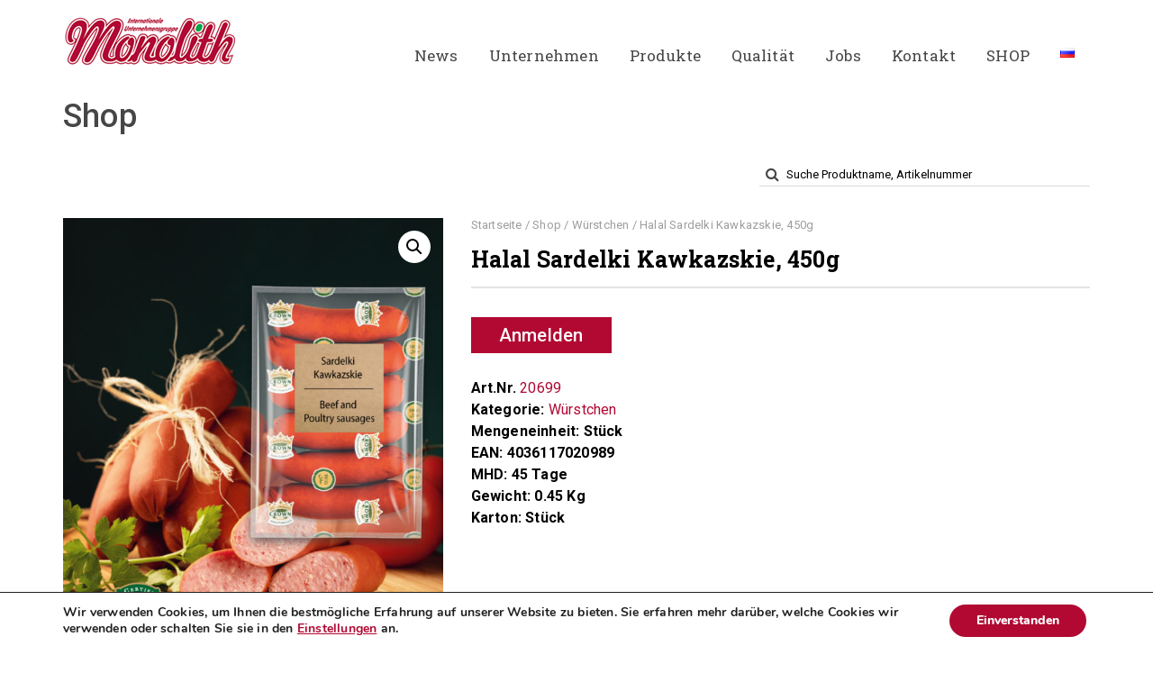

--- FILE ---
content_type: text/html; charset=UTF-8
request_url: https://fleisch-teigwaren.de/shop/halal-sardelki-kawkazskie-450g/
body_size: 17115
content:
<!DOCTYPE html>
<html lang="de-DE">
<!--[if lt IE 7]>      <html class="no-js lt-ie9 lt-ie8 lt-ie7"> <![endif]-->
<!--[if IE 7]>         <html class="no-js lt-ie9 lt-ie8"> <![endif]-->
<!--[if IE 8]>         <html class="no-js lt-ie9"> <![endif]-->
<!--[if gt IE 8]> <html class="no-js"> <![endif]-->
  <head>
    <meta charset="UTF-8">
    <meta http-equiv="X-UA-Compatible" content="IE=edge,chrome=1">
    <meta name="viewport" content="width=device-width, initial-scale=1.0">
    <link rel="profile" href="http://gmpg.org/xfn/11" />
    <link rel="pingback" href="https://fleisch-teigwaren.de/xmlrpc.php" />
    <title>Halal Sardelki Kawkazskie, 450g - Monolith Fleisch- und Teigwarenfabrik</title>

<!-- This site is optimized with the Yoast SEO plugin v11.3 - https://yoast.com/wordpress/plugins/seo/ -->
<link rel="canonical" href="https://fleisch-teigwaren.de/shop/halal-sardelki-kawkazskie-450g/" />
<meta property="og:locale" content="de_DE" />
<meta property="og:locale:alternate" content="ru_RU" />
<meta property="og:type" content="article" />
<meta property="og:title" content="Halal Sardelki Kawkazskie, 450g - Monolith Fleisch- und Teigwarenfabrik" />
<meta property="og:description" content="Zutaten: Hähnchenseparatorenfleisch, 33% Rindfleisch, Rindfett, Trinkwasser, Kochsalz, Hähncheneiweiß, Gewürze, Dextrose, Aromen, Antioxidationsmittel (E316), Farbstoff (E120), Geschmacksverstärker (E621), Konservierungsstoff (E250), Säureregulator (E262, E331), Stabilisator (E450, E451), Rind-Collagenhülle (essbar), Buchenholzrauch." />
<meta property="og:url" content="https://fleisch-teigwaren.de/shop/halal-sardelki-kawkazskie-450g/" />
<meta property="og:site_name" content="Monolith Fleisch- und Teigwarenfabrik" />
<meta property="og:image" content="https://fleisch-teigwaren.de/wp-content/uploads/2019/01/49724413.jpeg" />
<meta property="og:image:secure_url" content="https://fleisch-teigwaren.de/wp-content/uploads/2019/01/49724413.jpeg" />
<meta property="og:image:width" content="905" />
<meta property="og:image:height" content="1272" />
<meta name="twitter:card" content="summary" />
<meta name="twitter:description" content="Zutaten: Hähnchenseparatorenfleisch, 33% Rindfleisch, Rindfett, Trinkwasser, Kochsalz, Hähncheneiweiß, Gewürze, Dextrose, Aromen, Antioxidationsmittel (E316), Farbstoff (E120), Geschmacksverstärker (E621), Konservierungsstoff (E250), Säureregulator (E262, E331), Stabilisator (E450, E451), Rind-Collagenhülle (essbar), Buchenholzrauch." />
<meta name="twitter:title" content="Halal Sardelki Kawkazskie, 450g - Monolith Fleisch- und Teigwarenfabrik" />
<meta name="twitter:image" content="https://fleisch-teigwaren.de/wp-content/uploads/2019/01/49724413.jpeg" />
<script type='application/ld+json' class='yoast-schema-graph yoast-schema-graph--main'>{"@context":"https://schema.org","@graph":[{"@type":"Organization","@id":"https://fleisch-teigwaren.de/#organization","name":"Monolith Fleisch- und Teigwarenfabrik GmbH","url":"https://fleisch-teigwaren.de/","sameAs":[]},{"@type":"WebSite","@id":"https://fleisch-teigwaren.de/#website","url":"https://fleisch-teigwaren.de/","name":"Monolith Fleisch- und Teigwarenfabrik","publisher":{"@id":"https://fleisch-teigwaren.de/#organization"},"potentialAction":{"@type":"SearchAction","target":"https://fleisch-teigwaren.de/?s={search_term_string}","query-input":"required name=search_term_string"}},{"@type":"WebPage","@id":"https://fleisch-teigwaren.de/shop/halal-sardelki-kawkazskie-450g/#webpage","url":"https://fleisch-teigwaren.de/shop/halal-sardelki-kawkazskie-450g/","inLanguage":"de","name":"Halal Sardelki Kawkazskie, 450g - Monolith Fleisch- und Teigwarenfabrik","isPartOf":{"@id":"https://fleisch-teigwaren.de/#website"},"image":{"@type":"ImageObject","@id":"https://fleisch-teigwaren.de/shop/halal-sardelki-kawkazskie-450g/#primaryimage","url":"https://fleisch-teigwaren.de/wp-content/uploads/2019/01/49724413.jpeg","width":905,"height":1272},"primaryImageOfPage":{"@id":"https://fleisch-teigwaren.de/shop/halal-sardelki-kawkazskie-450g/#primaryimage"},"datePublished":"2022-11-25T11:15:21+00:00","dateModified":"2026-01-20T23:15:10+00:00"}]}</script>
<!-- / Yoast SEO plugin. -->

<link rel='dns-prefetch' href='//www.google.com' />
<link rel='dns-prefetch' href='//fonts.googleapis.com' />
<link rel='dns-prefetch' href='//s.w.org' />
<link rel="alternate" type="application/rss+xml" title="Monolith Fleisch- und Teigwarenfabrik &raquo; Feed" href="https://fleisch-teigwaren.de/feed/" />
<link rel="alternate" type="application/rss+xml" title="Monolith Fleisch- und Teigwarenfabrik &raquo; Kommentar-Feed" href="https://fleisch-teigwaren.de/comments/feed/" />
<link rel='stylesheet' id='wp-block-library-css'  href='https://fleisch-teigwaren.de/wp-includes/css/dist/block-library/style.min.css' type='text/css' media='all' />
<link rel='stylesheet' id='contact-form-7-css'  href='https://fleisch-teigwaren.de/wp-content/plugins/contact-form-7/includes/css/styles.css' type='text/css' media='all' />
<link rel='stylesheet' id='flowplayer-css-css'  href='https://fleisch-teigwaren.de/wp-content/plugins/flowplayer6-video-player/lib/skin/skin.css' type='text/css' media='all' />
<link rel='stylesheet' id='mfcf7_zl_button_style-css'  href='https://fleisch-teigwaren.de/wp-content/plugins/multiline-files-for-contact-form-7/css/style.css' type='text/css' media='all' />
<link rel='stylesheet' id='woocommerce-product-attachment-css'  href='https://fleisch-teigwaren.de/wp-content/plugins/woo-product-attachment/public/css/woocommerce-product-attachment-public.css' type='text/css' media='all' />
<link rel='stylesheet' id='photoswipe-css'  href='https://fleisch-teigwaren.de/wp-content/plugins/woocommerce/assets/css/photoswipe/photoswipe.css' type='text/css' media='all' />
<link rel='stylesheet' id='photoswipe-default-skin-css'  href='https://fleisch-teigwaren.de/wp-content/plugins/woocommerce/assets/css/photoswipe/default-skin/default-skin.css' type='text/css' media='all' />
<link rel='stylesheet' id='woocommerce-layout-css'  href='https://fleisch-teigwaren.de/wp-content/plugins/woocommerce/assets/css/woocommerce-layout.css' type='text/css' media='all' />
<link rel='stylesheet' id='woocommerce-smallscreen-css'  href='https://fleisch-teigwaren.de/wp-content/plugins/woocommerce/assets/css/woocommerce-smallscreen.css' type='text/css' media='only screen and (max-width: 768px)' />
<link rel='stylesheet' id='woocommerce-general-css'  href='https://fleisch-teigwaren.de/wp-content/plugins/woocommerce/assets/css/woocommerce.css' type='text/css' media='all' />
<style id='woocommerce-inline-inline-css' type='text/css'>
.woocommerce form .form-row .required { visibility: visible; }
</style>
<link rel='stylesheet' id='main-css'  href='https://fleisch-teigwaren.de/wp-content/themes/cust/assets/main.min.css' type='text/css' media='all' />
<link rel='stylesheet' id='bootstrap-css'  href='https://fleisch-teigwaren.de/wp-content/themes/farmvilla-organic-theme/css/bootstrap.min.css' type='text/css' media='all' />
<link rel='stylesheet' id='font-awesome-css'  href='https://fleisch-teigwaren.de/wp-content/plugins/js_composer/assets/lib/bower/font-awesome/css/font-awesome.min.css' type='text/css' media='all' />
<link rel='stylesheet' id='prettyPhoto-css'  href='https://fleisch-teigwaren.de/wp-content/themes/farmvilla-organic-theme/css/prettyPhoto.css' type='text/css' media='all' />
<link rel='stylesheet' id='farmvilla-organic-theme-main-css-css'  href='https://fleisch-teigwaren.de/wp-content/themes/farmvilla-organic-theme/css/main.css' type='text/css' media='all' />
<link rel='stylesheet' id='farmvilla-organic-theme-main-animate-css'  href='https://fleisch-teigwaren.de/wp-content/themes/farmvilla-organic-theme/css/animate.css' type='text/css' media='all' />
<link rel='stylesheet' id='bliccaThemes-fonts-css'  href='//fonts.googleapis.com/css?family=Roboto+Slab%3A400%2C100%2C300%2C700%26subset%3Dlatin%2Clatin-ext%7CRoboto%3A400%2C100%2C100italic%2C300%2C300italic%2C400italic%2C500%2C500italic%2C700%2C700italic%2C900%2C900italic%26subset%3Dlatin%2Clatin-ext' type='text/css' media='all' />
<link rel='stylesheet' id='farmvilla-organic-theme-style-css-css'  href='https://fleisch-teigwaren.de/wp-content/themes/cust/style.css' type='text/css' media='all' />
<link rel='stylesheet' id='bsf-Defaults-css'  href='https://fleisch-teigwaren.de/wp-content/uploads/smile_fonts/Defaults/Defaults.css' type='text/css' media='all' />
<link rel='stylesheet' id='moove_gdpr_frontend-css'  href='https://fleisch-teigwaren.de/wp-content/plugins/gdpr-cookie-compliance/dist/styles/main.css' type='text/css' media='all' />
<script type='text/javascript' src='https://fleisch-teigwaren.de/wp-includes/js/jquery/jquery.js'></script>
<script type='text/javascript' src='https://fleisch-teigwaren.de/wp-includes/js/jquery/jquery-migrate.min.js'></script>
<script type='text/javascript' src='https://fleisch-teigwaren.de/wp-content/plugins/flowplayer6-video-player/lib/flowplayer.min.js'></script>
<script type='text/javascript' src='https://fleisch-teigwaren.de/wp-content/plugins/multiline-files-for-contact-form-7/js/zl-multine-files.js'></script>
<script type='text/javascript' src='https://fleisch-teigwaren.de/wp-content/plugins/woo-product-attachment/public/js/woocommerce-product-attachment-public.js'></script>
<script type='text/javascript' src='https://fleisch-teigwaren.de/wp-content/plugins/woocommerce/assets/js/jquery-blockui/jquery.blockUI.min.js'></script>
<script type='text/javascript'>
/* <![CDATA[ */
var wc_add_to_cart_params = {"ajax_url":"\/wp-admin\/admin-ajax.php","wc_ajax_url":"\/?wc-ajax=%%endpoint%%","i18n_view_cart":"Warenkorb anzeigen","cart_url":"https:\/\/fleisch-teigwaren.de\/cart\/","is_cart":"","cart_redirect_after_add":"no"};
/* ]]> */
</script>
<script type='text/javascript' src='https://fleisch-teigwaren.de/wp-content/plugins/woocommerce/assets/js/frontend/add-to-cart.min.js'></script>
<script type='text/javascript' src='https://fleisch-teigwaren.de/wp-content/plugins/js_composer/assets/js/vendors/woocommerce-add-to-cart.js'></script>
<script type='text/javascript' src='https://fleisch-teigwaren.de/wp-content/themes/farmvilla-organic-theme/js/pace.min.js'></script>
<link rel='https://api.w.org/' href='https://fleisch-teigwaren.de/wp-json/' />

<link rel="alternate" type="application/json+oembed" href="https://fleisch-teigwaren.de/wp-json/oembed/1.0/embed?url=https%3A%2F%2Ffleisch-teigwaren.de%2Fshop%2Fhalal-sardelki-kawkazskie-450g%2F" />
<link rel="alternate" type="text/xml+oembed" href="https://fleisch-teigwaren.de/wp-json/oembed/1.0/embed?url=https%3A%2F%2Ffleisch-teigwaren.de%2Fshop%2Fhalal-sardelki-kawkazskie-450g%2F&#038;format=xml" />
<!-- This content is generated with the Flowplayer Video Player plugin --><script>flowplayer.conf.embed = false;flowplayer.conf.keyboard = false;</script><!-- Flowplayer Video Player plugin --><script>
!function(f,b,e,v,n,t,s)
{if(f.fbq)return;n=f.fbq=function(){n.callMethod?
n.callMethod.apply(n,arguments):n.queue.push(arguments)};
if(!f._fbq)f._fbq=n;n.push=n;n.loaded=!0;n.version='2.0';
n.queue=[];t=b.createElement(e);t.async=!0;
t.src=v;s=b.getElementsByTagName(e)[0];
s.parentNode.insertBefore(t,s)}(window, document,'script',
'https://connect.facebook.net/en_US/fbevents.js');
fbq('init', '2061186390948357');
fbq('track', 'PageView');
</script>
<noscript><img height="1" width="1" style="display:none"
src="https://www.facebook.com/tr?id=2061186390948357&ev=PageView&noscript=1"
/></noscript><link rel="alternate" href="https://fleisch-teigwaren.de/shop/halal-sardelki-kawkazskie-450g/" hreflang="de" />
<link rel="alternate" href="https://fleisch-teigwaren.de/ru/shop/halal-sardelki-kawkazskie-450g/" hreflang="ru" />
<style id='farmvilla-asset-main' type='text/css'>
  #bliccaThemes-layout { opacity: 0; } .bliccaThemes-header { background: rgba(255,255,255,1);} .bliccaThemes-header.on-sticky { background: 0,0,0;} .header-style11 .navbar-default { background: 0,0,0;} .navbar-default .navbar-collapse { background: 0,0,0;} .topsection { background: rgba(177,9,50,1);} .header-social a div { color: #ffffff;} .header-social a div { background: #b10932;} .header-social a div:hover { background: #ffffff;} .header-social a div { border-color: #b10932;} .header-social a div:hover { border-color: #ffffff;} .bliccaThemes-header-search i { color: #ffffff;} .bliccaThemes-header-search:hover i { color: #b10932;} .bliccaThemes-header-search { background-color: #b10932;} .bliccaThemes-header-search:hover { background-color: #ffffff;} .bliccaThemes-header-search { border-color: #b10932;} .bliccaThemes-header-search:hover { border-color: #ffffff;} .caption { height: 5px !important;} .vc_custom_1474720939255{padding-top: 30px !important;padding-bottom: 30px !important;background-color: #f6f6f6 !important;}.vc_custom_1474720868459{background-color: #f6f6f6 !important;}.vc_custom_1477248249798{margin-bottom: 0px !important;padding-top: 10px !important;padding-bottom: 10px !important;background-color: #b10932 !important;}.vc_custom_1466719318961{padding-top: 30px !important;padding-right: 30px !important;padding-bottom: 30px !important;padding-left: 30px !important;background-color: #f5f5f5 !important;} .vc_custom_1477248428111{margin-bottom: 0px !important;padding-top: 10px !important;padding-bottom: 10px !important;background-color: #b10932 !important;} .vc_custom_1462888220181{margin-bottom: 30px !important;}.vc_custom_1462889096867{margin-bottom: 40px !important;}.vc_custom_1462889087206{margin-bottom: 40px !important;} /*.header-style11 .navbar-header { padding-top: 15px; padding-bottom: 15px;}*/
.dropdown-menu { background-color: #B10932;}
.navbar-nav > li > .dropdown-menu { border-top: 2px solid #B10932;}
.nav {margin-top: 15px;}
.bt_heading_1 .line_1 {background-color: #B10932;}
.bt_heading_7 .line_1 {background-color: #B10932;}
.bt-recent-blog-widget .bt_recent_blog-style1 .bt_blog_widget-more {background: #B10932;}
span {color: #B10932;}
body { color: #575756; }
div.wpb_wrapper p, div.timeline-item-spt {  font-size: 1.8rem; }
.theme-default .nivo-controlNav { display: none; }
a {color: #B10932;}
input.wpcf7-form-control[type="submit"], input.wpcf7-form-control[type="button"] {background: #B10932;}
#bliccaThemes-layout .services-style-36:hover .vc_icon_element-icon {
    background-color: #B10932; border-color: #B10932;}
#bliccaThemes-layout .slick-next:hover, #bliccaThemes-layout .slick-next:active, #bliccaThemes-layout .slick-prev:active, #bliccaThemes-layout .slick-prev:hover {
    border: 2px solid #B10932; background-color: #B10932;}
.bt_heading_1 { line-height: 4.2rem; }
.timeline-feature-item .timeline-dot, .timeline-wrapper .timeline-dot {background-color: #b10932 !important;}
.timeline-line o, .timeline-line z {background-color: #b10932 !important;}
.services-title h4 {font-size: 20px !important; font-weight: 600 !important; }
.bt-video-icon { background: #B10932 !important; }
.comment-respond input#submit {background: #B10932 ;}
.blog-style .caption-container {margin-bottom: 1.5em;}
.blog-wrapper .blog-right a {text-transform: uppercase;}
.blog-wrapper .blog-left a {text-transform: uppercase; font-weight: 500;}
.blog-wrapper .blog-left:hover a, .blog-wrapper .blog-right:hover a {background: #B10932;}
.facebook-share:hover, .twitter-share:hover, .pinterest-share:hover, .google-share:hover, .tumblr-share:hover, .linkedin-share:hover, .stumbleupon-share:hover, .mail-share:hover {color: #B10932; border: 1px solid #B10932;}
.blog-style7 .post-item a.bt_blog_widget-more {background: #B10932;}
.bt-blog-posts h3.blog-title a:hover, .bt-blog-posts .blog-subtitle a:hover {color: #B10932;}
.wpcf7-form-control {display: inline!important;}
span.wpcf7-form-control.wpcf7-acceptance  {border: none!important;}
.cc-banner .cc-message { font-size: 0.9em;}
.blog-subtitle {display:none;}
.blog-meta {display: none;}
span.woocommerce-terms-and-conditions-checkbox-text {color: #000;}</style>
	<noscript><style>.woocommerce-product-gallery{ opacity: 1 !important; }</style></noscript>
	<!--[if lte IE 9]><link rel="stylesheet" type="text/css" href="https://fleisch-teigwaren.de/wp-content/plugins/js_composer/assets/css/vc_lte_ie9.min.css" media="screen"><![endif]--><style type="text/css" title="dynamic-css" class="options-output">.responsive-menu{background-color:#fff;}.topsection{border-color:#b10932;}.bt-cart-header:hover{background-color:#fff;}.bliccaThemes-header-search-2 input{background-color:#fff;}.caption h2, .caption h1{opacity: 1;visibility: visible;-webkit-transition: opacity 0.24s ease-in-out;-moz-transition: opacity 0.24s ease-in-out;transition: opacity 0.24s ease-in-out;}.wf-loading .caption h2,.wf-loading  .caption h1{opacity: 0;}.ie.wf-loading .caption h2,.ie.wf-loading  .caption h1{visibility: hidden;}.caption p{opacity: 1;visibility: visible;-webkit-transition: opacity 0.24s ease-in-out;-moz-transition: opacity 0.24s ease-in-out;transition: opacity 0.24s ease-in-out;}.wf-loading .caption p{opacity: 0;}.ie.wf-loading .caption p{visibility: hidden;}.single-recipe .caption h2, .single-recipe .caption h1{opacity: 1;visibility: visible;-webkit-transition: opacity 0.24s ease-in-out;-moz-transition: opacity 0.24s ease-in-out;transition: opacity 0.24s ease-in-out;}.wf-loading .single-recipe .caption h2,.wf-loading  .single-recipe .caption h1{opacity: 0;}.ie.wf-loading .single-recipe .caption h2,.ie.wf-loading  .single-recipe .caption h1{visibility: hidden;}.single-recipe .caption p{opacity: 1;visibility: visible;-webkit-transition: opacity 0.24s ease-in-out;-moz-transition: opacity 0.24s ease-in-out;transition: opacity 0.24s ease-in-out;}.wf-loading .single-recipe .caption p{opacity: 0;}.ie.wf-loading .single-recipe .caption p{visibility: hidden;}body{opacity: 1;visibility: visible;-webkit-transition: opacity 0.24s ease-in-out;-moz-transition: opacity 0.24s ease-in-out;transition: opacity 0.24s ease-in-out;}.wf-loading body{opacity: 0;}.ie.wf-loading body{visibility: hidden;}#bliccaThemes-layout .bliccaThemes-header .nav>li>a{opacity: 1;visibility: visible;-webkit-transition: opacity 0.24s ease-in-out;-moz-transition: opacity 0.24s ease-in-out;transition: opacity 0.24s ease-in-out;}.wf-loading #bliccaThemes-layout .bliccaThemes-header .nav>li>a{opacity: 0;}.ie.wf-loading #bliccaThemes-layout .bliccaThemes-header .nav>li>a{visibility: hidden;}#bliccaThemes-layout .blog-wrapper .blog-content .blog-title{opacity: 1;visibility: visible;-webkit-transition: opacity 0.24s ease-in-out;-moz-transition: opacity 0.24s ease-in-out;transition: opacity 0.24s ease-in-out;}.wf-loading #bliccaThemes-layout .blog-wrapper .blog-content .blog-title{opacity: 0;}.ie.wf-loading #bliccaThemes-layout .blog-wrapper .blog-content .blog-title{visibility: hidden;}.blog-content-inner p{opacity: 1;visibility: visible;-webkit-transition: opacity 0.24s ease-in-out;-moz-transition: opacity 0.24s ease-in-out;transition: opacity 0.24s ease-in-out;}.wf-loading .blog-content-inner p{opacity: 0;}.ie.wf-loading .blog-content-inner p{visibility: hidden;}.woocommerce ul.products li.product h3{opacity: 1;visibility: visible;-webkit-transition: opacity 0.24s ease-in-out;-moz-transition: opacity 0.24s ease-in-out;transition: opacity 0.24s ease-in-out;}.wf-loading .woocommerce ul.products li.product h3{opacity: 0;}.ie.wf-loading .woocommerce ul.products li.product h3{visibility: hidden;}.woocommerce div.product .product_title{opacity: 1;visibility: visible;-webkit-transition: opacity 0.24s ease-in-out;-moz-transition: opacity 0.24s ease-in-out;transition: opacity 0.24s ease-in-out;}.wf-loading .woocommerce div.product .product_title{opacity: 0;}.ie.wf-loading .woocommerce div.product .product_title{visibility: hidden;}h1{opacity: 1;visibility: visible;-webkit-transition: opacity 0.24s ease-in-out;-moz-transition: opacity 0.24s ease-in-out;transition: opacity 0.24s ease-in-out;}.wf-loading h1{opacity: 0;}.ie.wf-loading h1{visibility: hidden;}h2{opacity: 1;visibility: visible;-webkit-transition: opacity 0.24s ease-in-out;-moz-transition: opacity 0.24s ease-in-out;transition: opacity 0.24s ease-in-out;}.wf-loading h2{opacity: 0;}.ie.wf-loading h2{visibility: hidden;}h3{opacity: 1;visibility: visible;-webkit-transition: opacity 0.24s ease-in-out;-moz-transition: opacity 0.24s ease-in-out;transition: opacity 0.24s ease-in-out;}.wf-loading h3{opacity: 0;}.ie.wf-loading h3{visibility: hidden;}h4{opacity: 1;visibility: visible;-webkit-transition: opacity 0.24s ease-in-out;-moz-transition: opacity 0.24s ease-in-out;transition: opacity 0.24s ease-in-out;}.wf-loading h4{opacity: 0;}.ie.wf-loading h4{visibility: hidden;}H5{opacity: 1;visibility: visible;-webkit-transition: opacity 0.24s ease-in-out;-moz-transition: opacity 0.24s ease-in-out;transition: opacity 0.24s ease-in-out;}.wf-loading H5{opacity: 0;}.ie.wf-loading H5{visibility: hidden;}h6{opacity: 1;visibility: visible;-webkit-transition: opacity 0.24s ease-in-out;-moz-transition: opacity 0.24s ease-in-out;transition: opacity 0.24s ease-in-out;}.wf-loading h6{opacity: 0;}.ie.wf-loading h6{visibility: hidden;}</style><noscript><style type="text/css"> .wpb_animate_when_almost_visible { opacity: 1; }</style></noscript>  </head>
    <body class="product-template-default single single-product postid-28620 woocommerce woocommerce-page woocommerce-no-js woocommerce-active bt-customisation enable_smoothscroll  bt_loader_style_5 wpb-js-composer js-comp-ver-5.6 vc_responsive">

    <div id="bliccaThemes-layout">
         
    <!-- Top Section -->
    <!-- Header -->

        <header id="farmvilla_organic_theme_header" class="bliccaThemes-header header-classic header-style11 off-sticky">
			<div class="container">
        <div class="row">
          <div class="col-md-12">

          <!-- Main Menu -->
          <nav class="navbar navbar-default">
            <div class="navbar-header">
              <a href="https://fleisch-teigwaren.de/" class="logo-text">
                                          <img src="https://fleisch-teigwaren.de/wp-content/uploads/2016/05/monolith_logo4.png" alt="Monolith Fleisch- und Teigwarenfabrik" class="logo" />
                      <img src="https://fleisch-teigwaren.de/wp-content/uploads/2016/05/monolith_logo4.png" alt="Monolith Fleisch- und Teigwarenfabrik" class="stickylogo" />
                                  </a>    
              <div class="responsive-navigation-button">
                 <i class="fa fa-bars"></i>
              </div>
            </div>
            <div class="bt-after-navigation">
                        </div>
            <!-- Collect the nav links, forms, and other content for toggling -->
            <div class="collapse navbar-collapse navbar-ex1-collapse">
                  
                  <ul id="menu-menu" class="nav navbar-nav"><li id="nav-menu-item-1800" class="firstitem menu-item menu-item-type-post_type menu-item-object-page "><a href="https://fleisch-teigwaren.de/news/" data-id="1126" class="menu-link">News</a></li>
<li id="nav-menu-item-1142" class="firstitem menu-item menu-item-type-post_type menu-item-object-page menu-item-has-children "><a href="https://fleisch-teigwaren.de/unternehmen/" data-id="1114" class="menu-link">Unternehmen</a>
<ul class="dropdown-menu ">
	<li id="nav-menu-item-1480" class=" menu-item menu-item-type-post_type menu-item-object-page "><a href="https://fleisch-teigwaren.de/unternehmen/" data-id="1114" class="menu-link">Über uns</a></li>
	<li id="nav-menu-item-1482" class=" menu-item menu-item-type-custom menu-item-object-custom "><a href="/unternehmen#zahlen-und-fakten" data-id="1482" class="menu-link">Zahlen und Fakten</a></li>
	<li id="nav-menu-item-1162" class=" menu-item menu-item-type-post_type menu-item-object-page "><a href="https://fleisch-teigwaren.de/unternehmen/geschichte/" data-id="1152" class="menu-link">Geschichte</a></li>
	<li id="nav-menu-item-1481" class=" menu-item menu-item-type-custom menu-item-object-custom "><a href="/unternehmen#unsere-mission" data-id="1481" class="menu-link">Unsere Mission</a></li>
	<li id="nav-menu-item-1165" class=" menu-item menu-item-type-post_type menu-item-object-page "><a href="https://fleisch-teigwaren.de/unternehmen/monolith-gruppe/" data-id="1144" class="menu-link">Monolith Gruppe</a></li>
</ul>
</li>
<li id="nav-menu-item-1137" class="firstitem menu-item menu-item-type-post_type menu-item-object-page menu-item-has-children "><a href="https://fleisch-teigwaren.de/produkte-2/" data-id="1120" class="menu-link">Produkte</a>
<ul class="dropdown-menu ">
	<li id="nav-menu-item-1477" class=" menu-item menu-item-type-post_type menu-item-object-page "><a href="https://fleisch-teigwaren.de/produkte-2/" data-id="1120" class="menu-link">Sortimentübersicht</a></li>
	<li id="nav-menu-item-1140" class=" menu-item menu-item-type-post_type menu-item-object-page "><a href="https://fleisch-teigwaren.de/unsere-marken/" data-id="1116" class="menu-link">Handelsmarken</a></li>
	<li id="nav-menu-item-22393" class=" menu-item menu-item-type-post_type menu-item-object-page "><a href="https://fleisch-teigwaren.de/rezepte/" data-id="22390" class="menu-link">Rezepte</a></li>
	<li id="nav-menu-item-1192" class=" menu-item menu-item-type-post_type menu-item-object-page "><a href="https://fleisch-teigwaren.de/produkte-2/tradition/" data-id="1180" class="menu-link">Tradition</a></li>
</ul>
</li>
<li id="nav-menu-item-1191" class="firstitem menu-item menu-item-type-post_type menu-item-object-page menu-item-has-children "><a href="https://fleisch-teigwaren.de/produkte-2/qualitaetsmanagment/" data-id="1183" class="menu-link">Qualität</a>
<ul class="dropdown-menu ">
	<li id="nav-menu-item-1161" class=" menu-item menu-item-type-post_type menu-item-object-page "><a href="https://fleisch-teigwaren.de/unternehmen/auszeichnungen/" data-id="1148" class="menu-link">Auszeichnungen</a></li>
	<li id="nav-menu-item-1167" class=" menu-item menu-item-type-post_type menu-item-object-page "><a href="https://fleisch-teigwaren.de/unternehmen/verantwortung/" data-id="1154" class="menu-link">Verantwortung</a></li>
</ul>
</li>
<li id="nav-menu-item-24531" class="firstitem menu-item menu-item-type-post_type menu-item-object-page "><a href="https://fleisch-teigwaren.de/jobs/" data-id="24528" class="menu-link">Jobs</a></li>
<li id="nav-menu-item-29824" class="firstitem menu-item menu-item-type-post_type menu-item-object-page "><a href="https://fleisch-teigwaren.de/kontakt/" data-id="1124" class="menu-link">Kontakt</a></li>
<li id="nav-menu-item-1844" class="firstitem menu-item menu-item-type-post_type menu-item-object-page menu-item-has-children current_page_parent "><a href="https://fleisch-teigwaren.de/shop/" data-id="1834" class="menu-link">SHOP</a>
<ul class="dropdown-menu ">
	<li id="nav-menu-item-1841" class=" menu-item menu-item-type-post_type menu-item-object-page "><a href="https://fleisch-teigwaren.de/my-account/" data-id="1838" class="menu-link">Mein Konto</a></li>
	<li id="nav-menu-item-19930" class=" menu-item menu-item-type-post_type menu-item-object-page "><a href="https://fleisch-teigwaren.de/cart/" data-id="14499" class="menu-link">Warenkorb</a></li>
	<li id="nav-menu-item-8727" class=" menu-item menu-item-type-post_type menu-item-object-page "><a href="https://fleisch-teigwaren.de/expressbestellung/" data-id="7724" class="menu-link">Express Bestellung</a></li>
</ul>
</li>
<li id="nav-menu-item-12645-ru" class="firstitem lang-item lang-item-24 lang-item-ru menu-item menu-item-type-custom menu-item-object-custom "><a href="https://fleisch-teigwaren.de/ru/shop/halal-sardelki-kawkazskie-450g/" data-id="12645" class="menu-link"><img src="[data-uri]" title="Русский" alt="Русский" /></a></li>
</ul>            </div><!-- /.navbar-collapse -->
            
          </nav>
            <nav class="responsive-menu-container">
              <div class="responsive-menu">
                <ul id="menu-menu-1" class="mobile-navigation"><li id="menu-item-1800" class="menu-item menu-item-type-post_type menu-item-object-page menu-item-1800"><a href="https://fleisch-teigwaren.de/news/">News<span class="dropdown-icon"><i class="fa fa-plus"></i></span></a></li>
<li id="menu-item-1142" class="menu-item menu-item-type-post_type menu-item-object-page menu-item-has-children menu-item-1142"><a href="https://fleisch-teigwaren.de/unternehmen/">Unternehmen<span class="dropdown-icon"><i class="fa fa-plus"></i></span></a>
<ul class="sub-menu">
	<li id="menu-item-1480" class="menu-item menu-item-type-post_type menu-item-object-page menu-item-1480"><a href="https://fleisch-teigwaren.de/unternehmen/">Über uns<span class="dropdown-icon"><i class="fa fa-plus"></i></span></a></li>
	<li id="menu-item-1482" class="menu-item menu-item-type-custom menu-item-object-custom menu-item-1482"><a href="/unternehmen#zahlen-und-fakten">Zahlen und Fakten<span class="dropdown-icon"><i class="fa fa-plus"></i></span></a></li>
	<li id="menu-item-1162" class="menu-item menu-item-type-post_type menu-item-object-page menu-item-1162"><a href="https://fleisch-teigwaren.de/unternehmen/geschichte/">Geschichte<span class="dropdown-icon"><i class="fa fa-plus"></i></span></a></li>
	<li id="menu-item-1481" class="menu-item menu-item-type-custom menu-item-object-custom menu-item-1481"><a href="/unternehmen#unsere-mission">Unsere Mission<span class="dropdown-icon"><i class="fa fa-plus"></i></span></a></li>
	<li id="menu-item-1165" class="menu-item menu-item-type-post_type menu-item-object-page menu-item-1165"><a href="https://fleisch-teigwaren.de/unternehmen/monolith-gruppe/">Monolith Gruppe<span class="dropdown-icon"><i class="fa fa-plus"></i></span></a></li>
</ul>
</li>
<li id="menu-item-1137" class="menu-item menu-item-type-post_type menu-item-object-page menu-item-has-children menu-item-1137"><a href="https://fleisch-teigwaren.de/produkte-2/">Produkte<span class="dropdown-icon"><i class="fa fa-plus"></i></span></a>
<ul class="sub-menu">
	<li id="menu-item-1477" class="menu-item menu-item-type-post_type menu-item-object-page menu-item-1477"><a href="https://fleisch-teigwaren.de/produkte-2/">Sortimentübersicht<span class="dropdown-icon"><i class="fa fa-plus"></i></span></a></li>
	<li id="menu-item-1140" class="menu-item menu-item-type-post_type menu-item-object-page menu-item-1140"><a href="https://fleisch-teigwaren.de/unsere-marken/">Handelsmarken<span class="dropdown-icon"><i class="fa fa-plus"></i></span></a></li>
	<li id="menu-item-22393" class="menu-item menu-item-type-post_type menu-item-object-page menu-item-22393"><a href="https://fleisch-teigwaren.de/rezepte/">Rezepte<span class="dropdown-icon"><i class="fa fa-plus"></i></span></a></li>
	<li id="menu-item-1192" class="menu-item menu-item-type-post_type menu-item-object-page menu-item-1192"><a href="https://fleisch-teigwaren.de/produkte-2/tradition/">Tradition<span class="dropdown-icon"><i class="fa fa-plus"></i></span></a></li>
</ul>
</li>
<li id="menu-item-1191" class="menu-item menu-item-type-post_type menu-item-object-page menu-item-has-children menu-item-1191"><a href="https://fleisch-teigwaren.de/produkte-2/qualitaetsmanagment/">Qualität<span class="dropdown-icon"><i class="fa fa-plus"></i></span></a>
<ul class="sub-menu">
	<li id="menu-item-1161" class="menu-item menu-item-type-post_type menu-item-object-page menu-item-1161"><a href="https://fleisch-teigwaren.de/unternehmen/auszeichnungen/">Auszeichnungen<span class="dropdown-icon"><i class="fa fa-plus"></i></span></a></li>
	<li id="menu-item-1167" class="menu-item menu-item-type-post_type menu-item-object-page menu-item-1167"><a href="https://fleisch-teigwaren.de/unternehmen/verantwortung/">Verantwortung<span class="dropdown-icon"><i class="fa fa-plus"></i></span></a></li>
</ul>
</li>
<li id="menu-item-24531" class="menu-item menu-item-type-post_type menu-item-object-page menu-item-24531"><a href="https://fleisch-teigwaren.de/jobs/">Jobs<span class="dropdown-icon"><i class="fa fa-plus"></i></span></a></li>
<li id="menu-item-29824" class="menu-item menu-item-type-post_type menu-item-object-page menu-item-29824"><a href="https://fleisch-teigwaren.de/kontakt/">Kontakt<span class="dropdown-icon"><i class="fa fa-plus"></i></span></a></li>
<li id="menu-item-1844" class="menu-item menu-item-type-post_type menu-item-object-page menu-item-has-children current_page_parent menu-item-1844"><a href="https://fleisch-teigwaren.de/shop/">SHOP<span class="dropdown-icon"><i class="fa fa-plus"></i></span></a>
<ul class="sub-menu">
	<li id="menu-item-1841" class="menu-item menu-item-type-post_type menu-item-object-page menu-item-1841"><a href="https://fleisch-teigwaren.de/my-account/">Mein Konto<span class="dropdown-icon"><i class="fa fa-plus"></i></span></a></li>
	<li id="menu-item-19930" class="menu-item menu-item-type-post_type menu-item-object-page menu-item-19930"><a href="https://fleisch-teigwaren.de/cart/">Warenkorb<span class="dropdown-icon"><i class="fa fa-plus"></i></span></a></li>
	<li id="menu-item-8727" class="menu-item menu-item-type-post_type menu-item-object-page menu-item-8727"><a href="https://fleisch-teigwaren.de/expressbestellung/">Express Bestellung<span class="dropdown-icon"><i class="fa fa-plus"></i></span></a></li>
</ul>
</li>
<li id="menu-item-12645-ru" class="lang-item lang-item-24 lang-item-ru menu-item menu-item-type-custom menu-item-object-custom menu-item-12645-ru"><a href="https://fleisch-teigwaren.de/ru/shop/halal-sardelki-kawkazskie-450g/" hreflang="ru-RU" lang="ru-RU"><img src="[data-uri]" title="Русский" alt="Русский" /><span class="dropdown-icon"><i class="fa fa-plus"></i></span></a></li>
</ul>                </div>
            </nav>              
          
          <div class="clearfix"></div>
          </div>
        </div>
</div>	  
    </header>
        
	    <section class="bliccaThemes-waypoint" data-animate-down="on-sticky" data-animate-up="off-sticky">
        <div class="caption-container bt-shop-caption caption-style2">
            <div class="caption">
                <div class="container">
                    <div class="row">
                        <div class="col-md-12">
                        <h1>Shop</h1>
                                                    <p></p>
                                                </div>
                    </div>
                </div>
            </div>
        </div>
        <div class="bliccaThemes-shop bliccaThemes-shop-grid4">
            <div class="container">
                                                <div class="row">
                    <div class="col-md-12">
    <div class="row">
	<div class="widget"><div id="product-search-0" class="product-search "><div class="product-search-form"><form id="product-search-form-0" class="product-search-form " action="https://fleisch-teigwaren.de/" method="get"><input id="product-search-field-0" name="s" type="text" class="product-search-field" placeholder="Suche Produktname, Artikelnummer" autocomplete="off"/><input type="hidden" name="post_type" value="product"/><input type="hidden" name="title" value="1"/><input type="hidden" name="excerpt" value="1"/><input type="hidden" name="content" value="0"/><input type="hidden" name="categories" value="0"/><input type="hidden" name="attributes" value="0"/><input type="hidden" name="tags" value="0"/><input type="hidden" name="sku" value="1"/><input type="hidden" name="orderby" value="date-DESC"/><input type="hidden" name="ixwps" value="1"/><span title="Zurücksetzen" class="product-search-field-clear" style="display:none"></span><noscript><button type="submit">Search</button></noscript></form></div><div id="product-search-results-0" class="product-search-results"><div id="product-search-results-content-0" class="product-search-results-content" style=""></div></div></div><script type="text/javascript">document.getElementById("product-search-field-0").disabled = true;if ( typeof jQuery !== "undefined" ) {jQuery(document).ready(function(){if ( typeof jQuery().typeWatch !== "undefined" ) {jQuery("#product-search-field-0").typeWatch( {
				callback: function (value) { ixwps.productSearch('product-search-field-0', 'product-search-0', 'product-search-0 div.product-search-results-content', 'https://fleisch-teigwaren.de/wp-admin/admin-ajax.php?order=DESC&order_by=date&title=1&excerpt=1&content&categories&attributes&tags&sku=1&limit=10&category_results&category_limit=5&product_thumbnails=1', value, {no_results:"",dynamic_focus:true,product_thumbnails:true,show_description:true,show_price:true,show_add_to_cart:false,show_more:false}); },
				wait: 500,
				highlight: true,
				captureLength: 1
			} );ixwps.navigate("product-search-field-0","product-search-results-0");ixwps.dynamicFocus("product-search-0","product-search-results-content-0");} else {if ( typeof console !== "undefined" && typeof console.log !== "undefined" ) { document.getElementById("product-search-field-0").disabled = false;console.log("A conflict is preventing required resources to be loaded."); }}});}</script></div>	<div class="col-sm-12 col-md-12">
			
			<div class="woocommerce-notices-wrapper"></div><div id="product-28620" class="post-28620 product type-product status-publish has-post-thumbnail product_cat-wuerstchen first instock shipping-taxable purchasable product-type-simple">

	<div class="woocommerce-product-gallery woocommerce-product-gallery--with-images woocommerce-product-gallery--columns-4 images" data-columns="4" style="opacity: 0; transition: opacity .25s ease-in-out;">
	<figure class="woocommerce-product-gallery__wrapper">
		<div data-thumb="https://fleisch-teigwaren.de/wp-content/uploads/2019/01/49724413.jpeg" class="woocommerce-product-gallery__image"><a href="https://fleisch-teigwaren.de/wp-content/uploads/2019/01/49724413.jpeg"><img width="600" height="843" src="https://fleisch-teigwaren.de/wp-content/uploads/2019/01/49724413-600x843.jpeg" class="wp-post-image" alt="" title="49724413" data-caption="" data-src="https://fleisch-teigwaren.de/wp-content/uploads/2019/01/49724413.jpeg" data-large_image="https://fleisch-teigwaren.de/wp-content/uploads/2019/01/49724413.jpeg" data-large_image_width="905" data-large_image_height="1272" srcset="https://fleisch-teigwaren.de/wp-content/uploads/2019/01/49724413-600x843.jpeg 600w, https://fleisch-teigwaren.de/wp-content/uploads/2019/01/49724413-213x300.jpeg 213w, https://fleisch-teigwaren.de/wp-content/uploads/2019/01/49724413-768x1079.jpeg 768w, https://fleisch-teigwaren.de/wp-content/uploads/2019/01/49724413-729x1024.jpeg 729w, https://fleisch-teigwaren.de/wp-content/uploads/2019/01/49724413-300x422.jpeg 300w, https://fleisch-teigwaren.de/wp-content/uploads/2019/01/49724413-150x211.jpeg 150w, https://fleisch-teigwaren.de/wp-content/uploads/2019/01/49724413.jpeg 905w" sizes="(max-width: 600px) 100vw, 600px" /></a></div>	</figure>
</div>

	<div class="summary entry-summary">
		<nav class="woocommerce-breadcrumb"><a href="https://fleisch-teigwaren.de/">Startseite</a>&nbsp;&#47;&nbsp;<a href="https://fleisch-teigwaren.de/shop/">Shop</a>&nbsp;&#47;&nbsp;<a href="https://fleisch-teigwaren.de/product-category/wuerstchen/">Würstchen</a>&nbsp;&#47;&nbsp;Halal Sardelki Kawkazskie, 450g</nav><h1 class="product_title entry-title">Halal Sardelki Kawkazskie, 450g</h1>
	    
    <div class="product-buttons">
                    <a href="https://fleisch-teigwaren.de/my-account/"
               title="Anmelden"
               class="button">
                Anmelden            </a>
            </div>

	
<div class="product_meta">

	
			<span class="sku_wrapper"><span>Art.Nr.</span> 20699</span>
		<span class="posted_in"><span>Kategorie:</span> <a href="https://fleisch-teigwaren.de/product-category/wuerstchen/" rel="tag">Würstchen</a>     <div></div>
		
	
    <span class="unit"><span>Mengeneinheit:</span> Stück</span>
    <div></div>
    <span class="ean"><span>EAN:</span> 4036117020989</span>
    <div></div>
    <span class="best-before"><span>MHD:</span> 45 Tage</span>
    <div></div>
    <span class="weight"><span>Gewicht:</span> 0.45 Kg</span>
    <div></div>
    <span class="weight"><span>Karton:</span>  Stück </span>
</div>
	</div>

	
	<div class="woocommerce-tabs wc-tabs-wrapper">
		<ul class="tabs wc-tabs" role="tablist">
							<li class="description_tab" id="tab-title-description" role="tab" aria-controls="tab-description">
					<a href="#tab-description">Beschreibung</a>
				</li>
							<li class="additional_information_tab" id="tab-title-additional_information" role="tab" aria-controls="tab-additional_information">
					<a href="#tab-additional_information">Zusätzliche Information</a>
				</li>
					</ul>
					<div class="woocommerce-Tabs-panel woocommerce-Tabs-panel--description panel entry-content wc-tab" id="tab-description" role="tabpanel" aria-labelledby="tab-title-description">
				
  <h2>Beschreibung</h2>

<p>Zutaten: Hähnchenseparatorenfleisch, 33% Rindfleisch, Rindfett, Trinkwasser, Kochsalz, Hähncheneiweiß, Gewürze, Dextrose, Aromen, Antioxidationsmittel (E316), Farbstoff (E120), Geschmacksverstärker (E621), Konservierungsstoff (E250), Säureregulator (E262, E331), Stabilisator (E450, E451), Rind-Collagenhülle (essbar), Buchenholzrauch.</p>
			</div>
					<div class="woocommerce-Tabs-panel woocommerce-Tabs-panel--additional_information panel entry-content wc-tab" id="tab-additional_information" role="tabpanel" aria-labelledby="tab-title-additional_information">
				
	<h2>Zusätzliche Information</h2>

<table class="shop_attributes">
			<tr>
			<th>Gewicht</th>
			<td class="product_weight">0.45 kg</td>
		</tr>
	
	
			<tr>
			<th>Produktart</th>
			<td><p>Selbstbedienung</p>
</td>
		</tr>
			<tr>
			<th>Brand</th>
			<td><p>Crown</p>
</td>
		</tr>
	</table>
			</div>
			</div>


	<section class="related products">

		<h2>Ähnliche Produkte</h2>

		<ul class="products columns-3">

			
				<li class="post-29543 product type-product status-publish has-post-thumbnail product_cat-wuerstchen first instock shipping-taxable purchasable product-type-simple">

  <span class="product-block">

	<a href="https://fleisch-teigwaren.de/shop/sosiski-450g/" class="woocommerce-LoopProduct-link woocommerce-loop-product__link">
  <span class="product-img">
    <img width="300" height="422" src="https://fleisch-teigwaren.de/wp-content/uploads/2019/01/43618215-300x422.jpeg" class="attachment-woocommerce_thumbnail size-woocommerce_thumbnail" alt="" srcset="https://fleisch-teigwaren.de/wp-content/uploads/2019/01/43618215-300x422.jpeg 300w, https://fleisch-teigwaren.de/wp-content/uploads/2019/01/43618215-213x300.jpeg 213w, https://fleisch-teigwaren.de/wp-content/uploads/2019/01/43618215-768x1079.jpeg 768w, https://fleisch-teigwaren.de/wp-content/uploads/2019/01/43618215-729x1024.jpeg 729w, https://fleisch-teigwaren.de/wp-content/uploads/2019/01/43618215-600x843.jpeg 600w, https://fleisch-teigwaren.de/wp-content/uploads/2019/01/43618215-150x211.jpeg 150w, https://fleisch-teigwaren.de/wp-content/uploads/2019/01/43618215.jpeg 905w" sizes="(max-width: 300px) 100vw, 300px" />  </span>

  <span class="product-box-out">

          <span class="product-sku">20632</span>
        
    <span class="product-box-info">
      <h2 class="woocommerce-loop-product__title">Sosiski, 450g</h2>      
      <span class="product-box">
                  <span class="product-cat">Tri Porosenka</span>
                  <span class="product-box-in">
            <span class="product-weight">0.45 KG</span> |
            <span class="product-bb">MHD: 45</span>
          </span>
              </span>
    </span>

  </span>

    </a><a href="/shop/halal-sardelki-kawkazskie-450g/?add-to-cart=29543" data-quantity="1" class="button product_type_simple add_to_cart_button ajax_add_to_cart" data-product_id="29543" data-product_sku="20632" aria-label="„Sosiski, 450g“ zu deinem Warenkorb hinzufügen" rel="nofollow">In den Warenkorb</a>
    <a class="product-info" href="https://fleisch-teigwaren.de/shop/sosiski-450g/">Info</a>

  </span>

  
      <span class="product-buttons login">
      <a class="button" href="https://fleisch-teigwaren.de/my-account/"
         title="Anmelden">
          Anmelden      </a>
    </span>
          
</li>

			
				<li class="post-28739 product type-product status-publish has-post-thumbnail product_cat-wuerstchen instock shipping-taxable purchasable product-type-simple">

  <span class="product-block">

	<a href="https://fleisch-teigwaren.de/shop/sardelki-studentscheskie-800g/" class="woocommerce-LoopProduct-link woocommerce-loop-product__link">
  <span class="product-img">
    <img width="300" height="422" src="https://fleisch-teigwaren.de/wp-content/uploads/2019/01/43618100-300x422.jpeg" class="attachment-woocommerce_thumbnail size-woocommerce_thumbnail" alt="" srcset="https://fleisch-teigwaren.de/wp-content/uploads/2019/01/43618100-300x422.jpeg 300w, https://fleisch-teigwaren.de/wp-content/uploads/2019/01/43618100-213x300.jpeg 213w, https://fleisch-teigwaren.de/wp-content/uploads/2019/01/43618100-768x1079.jpeg 768w, https://fleisch-teigwaren.de/wp-content/uploads/2019/01/43618100-729x1024.jpeg 729w, https://fleisch-teigwaren.de/wp-content/uploads/2019/01/43618100-600x843.jpeg 600w, https://fleisch-teigwaren.de/wp-content/uploads/2019/01/43618100-150x211.jpeg 150w, https://fleisch-teigwaren.de/wp-content/uploads/2019/01/43618100.jpeg 905w" sizes="(max-width: 300px) 100vw, 300px" />  </span>

  <span class="product-box-out">

          <span class="product-sku">20319</span>
        
    <span class="product-box-info">
      <h2 class="woocommerce-loop-product__title">Sardelki Studentscheskie, 800g</h2>      
      <span class="product-box">
                  <span class="product-cat">Tri Porosenka</span>
                  <span class="product-box-in">
            <span class="product-weight">0.8 KG</span> |
            <span class="product-bb">MHD: 45</span>
          </span>
              </span>
    </span>

  </span>

    </a><a href="/shop/halal-sardelki-kawkazskie-450g/?add-to-cart=28739" data-quantity="1" class="button product_type_simple add_to_cart_button ajax_add_to_cart" data-product_id="28739" data-product_sku="20319" aria-label="„Sardelki Studentscheskie, 800g“ zu deinem Warenkorb hinzufügen" rel="nofollow">In den Warenkorb</a>
    <a class="product-info" href="https://fleisch-teigwaren.de/shop/sardelki-studentscheskie-800g/">Info</a>

  </span>

  
      <span class="product-buttons login">
      <a class="button" href="https://fleisch-teigwaren.de/my-account/"
         title="Anmelden">
          Anmelden      </a>
    </span>
          
</li>

			
				<li class="post-32934 product type-product status-publish has-post-thumbnail product_cat-wuerstchen last instock shipping-taxable purchasable product-type-simple">

  <span class="product-block">

	<a href="https://fleisch-teigwaren.de/shop/gefluegelwuerstchen-smile-factory-270g/" class="woocommerce-LoopProduct-link woocommerce-loop-product__link">
  <span class="product-img">
    <img width="300" height="422" src="https://fleisch-teigwaren.de/wp-content/uploads/2019/01/50716289-300x422.jpeg" class="attachment-woocommerce_thumbnail size-woocommerce_thumbnail" alt="" srcset="https://fleisch-teigwaren.de/wp-content/uploads/2019/01/50716289-300x422.jpeg 300w, https://fleisch-teigwaren.de/wp-content/uploads/2019/01/50716289-213x300.jpeg 213w, https://fleisch-teigwaren.de/wp-content/uploads/2019/01/50716289-768x1079.jpeg 768w, https://fleisch-teigwaren.de/wp-content/uploads/2019/01/50716289-729x1024.jpeg 729w, https://fleisch-teigwaren.de/wp-content/uploads/2019/01/50716289-600x843.jpeg 600w, https://fleisch-teigwaren.de/wp-content/uploads/2019/01/50716289-150x211.jpeg 150w, https://fleisch-teigwaren.de/wp-content/uploads/2019/01/50716289.jpeg 905w" sizes="(max-width: 300px) 100vw, 300px" />  </span>

  <span class="product-box-out">

          <span class="product-sku">20678</span>
        
    <span class="product-box-info">
      <h2 class="woocommerce-loop-product__title">Geflügelwürstchen &#8220;Smile Factory&#8221;, 270g</h2>      
      <span class="product-box">
                  <span class="product-cat">Smile Factory, Germes Smile Factory</span>
                  <span class="product-box-in">
            <span class="product-weight">0.27 KG</span> |
            <span class="product-bb">MHD: 45</span>
          </span>
              </span>
    </span>

  </span>

    </a><a href="/shop/halal-sardelki-kawkazskie-450g/?add-to-cart=32934" data-quantity="1" class="button product_type_simple add_to_cart_button ajax_add_to_cart" data-product_id="32934" data-product_sku="20678" aria-label="„Geflügelwürstchen &quot;Smile Factory&quot;, 270g“ zu deinem Warenkorb hinzufügen" rel="nofollow">In den Warenkorb</a>
    <a class="product-info" href="https://fleisch-teigwaren.de/shop/gefluegelwuerstchen-smile-factory-270g/">Info</a>

  </span>

  
      <span class="product-buttons login">
      <a class="button" href="https://fleisch-teigwaren.de/my-account/"
         title="Anmelden">
          Anmelden      </a>
    </span>
          
</li>

			
		</ul>

	</section>

</div>


			</div>
	</div>
        </div>
                    </div>
        </div>
    </div>
</section>

<footer class="footer_bliccaThemes">  
    <div class="container"><div class="row"><div class="col-md-12">  
      <div data-vc-full-width="true" data-vc-full-width-init="false" class="vc_row wpb_row vc_row-fluid vc_custom_1477248428111 vc_row-has-fill"><div class="wpb_column vc_column_container vc_col-sm-12"><div class="vc_column-inner"><div class="wpb_wrapper">
	<div class="wpb_text_column wpb_content_element " >
		<div class="wpb_wrapper">
			<p style="text-align: center; color: #ffffff; font-size: 1.1em;"><a href="https://fleisch-teigwaren.de/impressum/"><span style="color: #ffffff;">Impressum</span></a> | <a href="https://fleisch-teigwaren.de/agb/"><span style="color: #ffffff;">AGB</span></a> | <a href="https://fleisch-teigwaren.de/impressum/allgemeine-einkaufsbedingungen/"><span style="color: #ffffff;">Allgemeine Einkaufsbedingungen</span></a> | <a href="https://fleisch-teigwaren.de/informationspflichten/"><span style="color: #ffffff;">Informationspflichten</span></a> | <a href="https://fleisch-teigwaren.de/datenschutz/"><span style="color: #ffffff;">Datenschutzerklärung</span></a> | <a href="https://fleisch-teigwaren.de/kontakt/"><span style="color: #ffffff;">Kontakt</span></a> |  <a href="https://fleisch-teigwaren.de/reklamation/"><span style="color: #ffffff;">Reklamation</span></a> |<a href="#moove_gdpr_cookie_modal"<span style="color: #ffffff;">Cookie-Einstellungen</span></a></p>
<p style="text-align: center; font-size: 1.1em;"><span style="color: #ffffff;">© 2020 Monolith Fleisch- und Teigwarenfabrik GmbH</span></p>

		</div>
	</div>
</div></div></div></div><div class="vc_row-full-width vc_clearfix"></div>
      </div></div></div>
             
</footer>
     
<div class="extra-menu-container"><div class="extra-menu-column">
 <i class="extra-close fa fa-times"></i></div></div>  

</div>
                        <div id="moove_gdpr_cookie_info_bar" class="moove-gdpr-info-bar-hidden moove-gdpr-align-center moove-gdpr-light-scheme gdpr_infobar_postion_bottom">
                <div class="moove-gdpr-info-bar-container">

                    <div class="moove-gdpr-info-bar-content">
                        <div class="moove-gdpr-cookie-notice">
                            <p>Wir verwenden Cookies, um Ihnen die bestmögliche Erfahrung auf unserer Website zu bieten. Sie erfahren mehr darüber, welche Cookies wir verwenden oder schalten Sie sie in den <span data-href="#moove_gdpr_cookie_modal" class="change-settings-button">Einstellungen</span> an.</p>
                        </div>
                        <!--  .moove-gdpr-cookie-notice -->
                        <div class="moove-gdpr-button-holder">
                            <button class="mgbutton moove-gdpr-infobar-allow-all" rel="nofollow">Einverstanden</button>
                                                    </div>
                        <!--  .button-container -->
                    </div>
                </div>

            </div>
            <!-- #moove_gdpr_cookie_info_bar  -->
                <script>
  (function(i,s,o,g,r,a,m){i['GoogleAnalyticsObject']=r;i[r]=i[r]||function(){
  (i[r].q=i[r].q||[]).push(arguments)},i[r].l=1*new Date();a=s.createElement(o),
  m=s.getElementsByTagName(o)[0];a.async=1;a.src=g;m.parentNode.insertBefore(a,m)
  })(window,document,'script','https://www.google-analytics.com/analytics.js','ga');

  ga('create', 'UA-130265409-1', 'auto');
  ga('send', 'pageview');
  ga('set', 'anonymizeIp', true);

</script><script type="application/ld+json">{"@context":"https:\/\/schema.org\/","@graph":[{"@context":"https:\/\/schema.org\/","@type":"BreadcrumbList","itemListElement":[{"@type":"ListItem","position":1,"item":{"name":"Startseite","@id":"https:\/\/fleisch-teigwaren.de\/"}},{"@type":"ListItem","position":2,"item":{"name":"Shop","@id":"https:\/\/fleisch-teigwaren.de\/shop\/"}},{"@type":"ListItem","position":3,"item":{"name":"W\u00fcrstchen","@id":"https:\/\/fleisch-teigwaren.de\/product-category\/wuerstchen\/"}},{"@type":"ListItem","position":4,"item":{"name":"Halal Sardelki Kawkazskie, 450g","@id":"https:\/\/fleisch-teigwaren.de\/shop\/halal-sardelki-kawkazskie-450g\/"}}]},{"@context":"https:\/\/schema.org\/","@type":"Product","@id":"https:\/\/fleisch-teigwaren.de\/shop\/halal-sardelki-kawkazskie-450g\/#product","name":"Halal Sardelki Kawkazskie, 450g","url":"https:\/\/fleisch-teigwaren.de\/shop\/halal-sardelki-kawkazskie-450g\/","image":"https:\/\/fleisch-teigwaren.de\/wp-content\/uploads\/2019\/01\/49724413.jpeg","description":"Zutaten: H\u00e4hnchenseparatorenfleisch, 33% Rindfleisch, Rindfett, Trinkwasser, Kochsalz, H\u00e4hncheneiwei\u00df, Gew\u00fcrze, Dextrose, Aromen, Antioxidationsmittel (E316), Farbstoff (E120), Geschmacksverst\u00e4rker (E621), Konservierungsstoff (E250), S\u00e4ureregulator (E262, E331), Stabilisator (E450, E451), Rind-Collagenh\u00fclle (essbar), Buchenholzrauch.","sku":"20699","offers":[{"@type":"Offer","price":"0.00","priceValidUntil":"2027-12-31","priceSpecification":{"price":"0.00","priceCurrency":"EUR","valueAddedTaxIncluded":"false"},"priceCurrency":"EUR","availability":"https:\/\/schema.org\/InStock","url":"https:\/\/fleisch-teigwaren.de\/shop\/halal-sardelki-kawkazskie-450g\/","seller":{"@type":"Organization","name":"Monolith Fleisch- und Teigwarenfabrik","url":"https:\/\/fleisch-teigwaren.de"}}]}]}</script>
<div class="pswp" tabindex="-1" role="dialog" aria-hidden="true">
	<div class="pswp__bg"></div>
	<div class="pswp__scroll-wrap">
		<div class="pswp__container">
			<div class="pswp__item"></div>
			<div class="pswp__item"></div>
			<div class="pswp__item"></div>
		</div>
		<div class="pswp__ui pswp__ui--hidden">
			<div class="pswp__top-bar">
				<div class="pswp__counter"></div>
				<button class="pswp__button pswp__button--close" aria-label="Schließen (Esc)"></button>
				<button class="pswp__button pswp__button--share" aria-label="Teilen"></button>
				<button class="pswp__button pswp__button--fs" aria-label="Vollbildmodus wechseln"></button>
				<button class="pswp__button pswp__button--zoom" aria-label="Vergrößern/Verkleinern"></button>
				<div class="pswp__preloader">
					<div class="pswp__preloader__icn">
						<div class="pswp__preloader__cut">
							<div class="pswp__preloader__donut"></div>
						</div>
					</div>
				</div>
			</div>
			<div class="pswp__share-modal pswp__share-modal--hidden pswp__single-tap">
				<div class="pswp__share-tooltip"></div>
			</div>
			<button class="pswp__button pswp__button--arrow--left" aria-label="Zurück (linke Pfeiltaste)"></button>
			<button class="pswp__button pswp__button--arrow--right" aria-label="Weiter (rechte Pfeiltaste)"></button>
			<div class="pswp__caption">
				<div class="pswp__caption__center"></div>
			</div>
		</div>
	</div>
</div>
	<script type="text/javascript">
		var c = document.body.className;
		c = c.replace(/woocommerce-no-js/, 'woocommerce-js');
		document.body.className = c;
	</script>
	<link rel='stylesheet' id='product-search-css'  href='https://fleisch-teigwaren.de/wp-content/plugins/woocommerce-product-search/css/product-search.min.css' type='text/css' media='all' />
<link rel='stylesheet' id='js_composer_front-css'  href='https://fleisch-teigwaren.de/wp-content/plugins/js_composer/assets/css/js_composer.min.css' type='text/css' media='all' />
<script type='text/javascript'>
/* <![CDATA[ */
var wpcf7 = {"apiSettings":{"root":"https:\/\/fleisch-teigwaren.de\/wp-json\/contact-form-7\/v1","namespace":"contact-form-7\/v1"},"cached":"1"};
/* ]]> */
</script>
<script type='text/javascript' src='https://fleisch-teigwaren.de/wp-content/plugins/contact-form-7/includes/js/scripts.js'></script>
<script type='text/javascript' src='https://fleisch-teigwaren.de/wp-content/plugins/woocommerce/assets/js/zoom/jquery.zoom.min.js'></script>
<script type='text/javascript' src='https://fleisch-teigwaren.de/wp-content/plugins/js_composer/assets/lib/bower/flexslider/jquery.flexslider-min.js'></script>
<script type='text/javascript' src='https://fleisch-teigwaren.de/wp-content/plugins/woocommerce/assets/js/photoswipe/photoswipe.min.js'></script>
<script type='text/javascript' src='https://fleisch-teigwaren.de/wp-content/plugins/woocommerce/assets/js/photoswipe/photoswipe-ui-default.min.js'></script>
<script type='text/javascript'>
/* <![CDATA[ */
var wc_single_product_params = {"i18n_required_rating_text":"Bitte w\u00e4hle eine Bewertung","review_rating_required":"yes","flexslider":{"rtl":false,"animation":"slide","smoothHeight":true,"directionNav":false,"controlNav":"thumbnails","slideshow":false,"animationSpeed":500,"animationLoop":false,"allowOneSlide":false},"zoom_enabled":"1","zoom_options":[],"photoswipe_enabled":"1","photoswipe_options":{"shareEl":false,"closeOnScroll":false,"history":false,"hideAnimationDuration":0,"showAnimationDuration":0},"flexslider_enabled":"1"};
/* ]]> */
</script>
<script type='text/javascript' src='https://fleisch-teigwaren.de/wp-content/plugins/woocommerce/assets/js/frontend/single-product.min.js'></script>
<script type='text/javascript' src='https://fleisch-teigwaren.de/wp-content/plugins/woocommerce/assets/js/js-cookie/js.cookie.min.js'></script>
<script type='text/javascript'>
/* <![CDATA[ */
var woocommerce_params = {"ajax_url":"\/wp-admin\/admin-ajax.php","wc_ajax_url":"\/?wc-ajax=%%endpoint%%"};
/* ]]> */
</script>
<script type='text/javascript' src='https://fleisch-teigwaren.de/wp-content/plugins/woocommerce/assets/js/frontend/woocommerce.min.js'></script>
<script type='text/javascript'>
/* <![CDATA[ */
var wc_cart_fragments_params = {"ajax_url":"\/wp-admin\/admin-ajax.php","wc_ajax_url":"\/?wc-ajax=%%endpoint%%","cart_hash_key":"wc_cart_hash_c939eda215b182e9b805057639558e1a","fragment_name":"wc_fragments_c939eda215b182e9b805057639558e1a"};
/* ]]> */
</script>
<script type='text/javascript' src='https://fleisch-teigwaren.de/wp-content/plugins/woocommerce/assets/js/frontend/cart-fragments.min.js'></script>
<script type='text/javascript' src='https://www.google.com/recaptcha/api.js?render=6Lfqpt0UAAAAAF0iBnNxBpVzAOotWuYYooeVdp_V'></script>
<script type='text/javascript' src='https://fleisch-teigwaren.de/wp-content/themes/cust/assets/main.min.js'></script>
<script type='text/javascript' src='https://fleisch-teigwaren.de/wp-includes/js/comment-reply.min.js'></script>
<script type='text/javascript' src='https://fleisch-teigwaren.de/wp-content/themes/farmvilla-organic-theme/js/bootstrap.min.js'></script>
<script type='text/javascript' src='https://fleisch-teigwaren.de/wp-content/themes/farmvilla-organic-theme/js/imagesloaded.pkgd.min.js'></script>
<script type='text/javascript' src='https://fleisch-teigwaren.de/wp-content/themes/farmvilla-organic-theme/js/plugins.js'></script>
<script type='text/javascript' src='https://fleisch-teigwaren.de/wp-content/themes/farmvilla-organic-theme/js/main.js'></script>
<script type='text/javascript'>
/* <![CDATA[ */
var moove_frontend_gdpr_scripts = {"ajaxurl":"https:\/\/fleisch-teigwaren.de\/wp-admin\/admin-ajax.php","post_id":"28620","plugin_dir":"https:\/\/fleisch-teigwaren.de\/wp-content\/plugins\/gdpr-cookie-compliance","is_page":"","enabled_default":{"third_party":0,"advanced":0},"is_single":"1","current_user":"0"};
/* ]]> */
</script>
<script type='text/javascript' src='https://fleisch-teigwaren.de/wp-content/plugins/gdpr-cookie-compliance/dist/scripts/main.js'></script>
<script type='text/javascript' src='https://fleisch-teigwaren.de/wp-includes/js/wp-embed.min.js'></script>
<script type='text/javascript' src='https://fleisch-teigwaren.de/wp-content/plugins/woocommerce-product-search/js/jquery.ix.typewatch.min.js'></script>
<script type='text/javascript' src='https://fleisch-teigwaren.de/wp-content/plugins/woocommerce-product-search/js/product-search.min.js'></script>
<script type='text/javascript' src='https://fleisch-teigwaren.de/wp-content/plugins/js_composer/assets/js/dist/js_composer_front.min.js'></script>
<script type="text/javascript">
			(function() {
				var expirationDate = new Date();
				expirationDate.setTime( expirationDate.getTime() + 31536000 * 1000 );
				document.cookie = "pll_language=de; expires=" + expirationDate.toUTCString() + "; path=/";
			}());</script><script type="text/javascript">
( function( grecaptcha, sitekey, actions ) {

	var wpcf7recaptcha = {

		execute: function( action ) {
			grecaptcha.execute(
				sitekey,
				{ action: action }
			).then( function( token ) {
				var forms = document.getElementsByTagName( 'form' );

				for ( var i = 0; i < forms.length; i++ ) {
					var fields = forms[ i ].getElementsByTagName( 'input' );

					for ( var j = 0; j < fields.length; j++ ) {
						var field = fields[ j ];

						if ( 'g-recaptcha-response' === field.getAttribute( 'name' ) ) {
							field.setAttribute( 'value', token );
							break;
						}
					}
				}
			} );
		},

		executeOnHomepage: function() {
			wpcf7recaptcha.execute( actions[ 'homepage' ] );
		},

		executeOnContactform: function() {
			wpcf7recaptcha.execute( actions[ 'contactform' ] );
		},

	};

	grecaptcha.ready(
		wpcf7recaptcha.executeOnHomepage
	);

	document.addEventListener( 'change',
		wpcf7recaptcha.executeOnContactform, false
	);

	document.addEventListener( 'wpcf7submit',
		wpcf7recaptcha.executeOnHomepage, false
	);

} )(
	grecaptcha,
	'6Lfqpt0UAAAAAF0iBnNxBpVzAOotWuYYooeVdp_V',
	{"homepage":"homepage","contactform":"contactform"}
);
</script>

                            <button data-href="#moove_gdpr_cookie_modal" id="moove_gdpr_save_popup_settings_button" style='display: block;; bottom: 20px; left: 20px;' class="">
                <span class="moove_gdpr_icon"><i class="moovegdpr-advanced"></i></span>
                <span class="moove_gdpr_text">Ändern Sie die Cookie-Einstellungen</span>
            </button>
        

        <style>
            #moove_gdpr_cookie_modal,#moove_gdpr_cookie_info_bar{font-family:Nunito,sans-serif}#moove_gdpr_save_popup_settings_button{background-color:#373737!important;color:#fff!important}#moove_gdpr_save_popup_settings_button:hover{background-color:#000!important}#moove_gdpr_cookie_info_bar .moove-gdpr-info-bar-container .moove-gdpr-info-bar-content a.mgbutton,#moove_gdpr_cookie_info_bar .moove-gdpr-info-bar-container .moove-gdpr-info-bar-content button.mgbutton{background-color:#b10932!important}#moove_gdpr_cookie_modal .moove-gdpr-modal-content .moove-gdpr-modal-footer-content .moove-gdpr-button-holder a.mgbutton,#moove_gdpr_cookie_modal .moove-gdpr-modal-content .moove-gdpr-modal-footer-content .moove-gdpr-button-holder button.mgbutton{background-color:#b10932!important;border-color:#b10932!important}#moove_gdpr_cookie_modal .moove-gdpr-modal-content .moove-gdpr-modal-footer-content .moove-gdpr-button-holder a.mgbutton:hover,#moove_gdpr_cookie_modal .moove-gdpr-modal-content .moove-gdpr-modal-footer-content .moove-gdpr-button-holder button.mgbutton:hover{background-color:#fff!important;color:#b10932!important}#moove_gdpr_cookie_modal .moove-gdpr-modal-content .moove-gdpr-modal-close i{background-color:#b10932!important;border:1px solid #b10932!important}#moove_gdpr_cookie_modal .gdpr-acc-link{line-height:0;font-size:0;color:transparent}#moove_gdpr_cookie_modal .moove-gdpr-modal-content .moove-gdpr-modal-close:hover i,#moove_gdpr_cookie_modal .moove-gdpr-modal-content .moove-gdpr-modal-left-content #moove-gdpr-menu li a,#moove_gdpr_cookie_modal .moove-gdpr-modal-content .moove-gdpr-modal-left-content #moove-gdpr-menu li button,#moove_gdpr_cookie_modal .moove-gdpr-modal-content .moove-gdpr-modal-left-content #moove-gdpr-menu li button i,#moove_gdpr_cookie_modal .moove-gdpr-modal-content .moove-gdpr-modal-left-content #moove-gdpr-menu li a i,#moove_gdpr_cookie_modal .moove-gdpr-modal-content .moove-gdpr-tab-main .moove-gdpr-tab-main-content a:hover,#moove_gdpr_cookie_info_bar.moove-gdpr-dark-scheme .moove-gdpr-info-bar-container .moove-gdpr-info-bar-content a.mgbutton:hover,#moove_gdpr_cookie_info_bar.moove-gdpr-dark-scheme .moove-gdpr-info-bar-container .moove-gdpr-info-bar-content button.mgbutton:hover,#moove_gdpr_cookie_info_bar.moove-gdpr-dark-scheme .moove-gdpr-info-bar-container .moove-gdpr-info-bar-content a:hover,#moove_gdpr_cookie_info_bar.moove-gdpr-dark-scheme .moove-gdpr-info-bar-container .moove-gdpr-info-bar-content button:hover,#moove_gdpr_cookie_info_bar.moove-gdpr-dark-scheme .moove-gdpr-info-bar-container .moove-gdpr-info-bar-content span.change-settings-button:hover{color:#b10932!important}#moove_gdpr_cookie_modal .moove-gdpr-modal-content .moove-gdpr-modal-left-content #moove-gdpr-menu li.menu-item-selected a,#moove_gdpr_cookie_modal .moove-gdpr-modal-content .moove-gdpr-modal-left-content #moove-gdpr-menu li.menu-item-selected button{color:#000!important}#moove_gdpr_cookie_modal .moove-gdpr-modal-content .moove-gdpr-modal-left-content #moove-gdpr-menu li.menu-item-selected a i,#moove_gdpr_cookie_modal .moove-gdpr-modal-content .moove-gdpr-modal-left-content #moove-gdpr-menu li.menu-item-selected button i{color:#000!important}#moove_gdpr_cookie_modal.lity-hide{display:none}        </style>

        <div id="moove_gdpr_cookie_modal" class="lity-hide">
            <div class="moove-gdpr-modal-content moove-clearfix logo-position-left moove_gdpr_modal_theme_v1">
                <a href="#" class="moove-gdpr-modal-close" rel="nofollow"><i class="moovegdpr-arrow-close"></i></a>
                <div class="moove-gdpr-modal-left-content">
                            <div class="moove-gdpr-company-logo-holder">
                        <img src="https://fleisch-teigwaren.de/wp-content/plugins/gdpr-cookie-compliance/dist/images/moove-logo.png" alt="Monolith Fleisch- und Teigwarenfabrik" class="img-responsive" />
        </div>
        <!--  .moove-gdpr-company-logo-holder -->
                            <ul id="moove-gdpr-menu">
                                                <li class="menu-item-on menu-item-privacy_overview menu-item-selected">
                            <button data-href="#privacy_overview" class="moove-gdpr-tab-nav"><i class="moovegdpr-privacy-overview"></i> <span>Datenschutzübersicht</span></button>
                        </li>

                                                                            <li class="menu-item-strict-necesarry-cookies menu-item-off">
                                <button data-href="#strict-necesarry-cookies" class="moove-gdpr-tab-nav"><i class="moovegdpr-strict-necessary"></i> <span>Notwendigen Cookies</span></button>
                            </li>
                        

                                                                            <li class="menu-item-off menu-item-third_party_cookies">
                                <button data-href="#third_party_cookies" class="moove-gdpr-tab-nav"><i class="moovegdpr-3rd-party"></i> <span>Google Analytics</span></button>
                            </li>
                        
                                                
                                                                            <li class="menu-item-moreinfo menu-item-off">
                                <button data-href="#cookie_policy_modal" class="moove-gdpr-tab-nav" rel="nofollow"><i class="moovegdpr-policy"></i> <span>Datenschutzerklärung</span></button>
                            </li>
                                            </ul>

                            <div class="moove-gdpr-branding-cnt">
                    </div>
        <!--  .moove-gdpr-branding -->
                        </div>
                <!--  .moove-gdpr-modal-left-content -->
                                <div class="moove-gdpr-modal-right-content">
                    <div class="moove-gdpr-modal-title">

                                                                    </div>
                    <!-- .moove-gdpr-modal-ritle -->
                    <div class="main-modal-content">

                        <div class="moove-gdpr-tab-content">
                            <div id="privacy_overview" class="moove-gdpr-tab-main">
                                                                    <h3 class="tab-title">Datenschutzübersicht</h3>
                                                                <div class="moove-gdpr-tab-main-content">
                                    <p>Diese Website verwendet Cookies, um Ihnen die bestmögliche Nutzererfahrung zu bieten. Cookie-Informationen werden in Ihrem Browser gespeichert und führen Funktionen wie die Wiedererkennung auf Ihrer Website aus und helfen unserem Team dabei, zu verstehen, welche Bereiche der Website für Sie am interessantesten und nützlichsten sind.</p>
<p>Sie können alle Ihre Cookie-Einstellungen anpassen, indem Sie auf die Registerkarten auf der linken Seite navigieren.</p>
                                </div>
                                <!--  .moove-gdpr-tab-main-content -->
                            </div>

                                                            <div id="strict-necesarry-cookies" class="moove-gdpr-tab-main" style="display:none">
                                                                        <h3 class="tab-title">Notwendigen Cookies</h3>
                                    <div class="moove-gdpr-tab-main-content">
                                        <p>Die notwendigen Cookies sollte immer aktiviert sein, damit wir Ihre Einstellungen für Cookie-Einstellungen speichern können.</p>
                                                                                                                        <div class="moove-gdpr-status-bar gdpr-checkbox-disabled checkbox-selected">
                                            <form>
                                                <fieldset>
                                                    <label class="switch">
                                                        <span class='gdpr-acc-link'>disable</span>
                                                        <input type="checkbox" disabled checked="checked"  value="check" id="moove_gdpr_strict_cookies">
                                                        <span class="slider round" data-text-enable="Aktiviert" data-text-disabled="Deaktiviert"></span>
                                                    </label>
                                                </fieldset>
                                            </form>
                                        </div>
                                        <!-- .moove-gdpr-status-bar -->
                                                                                    <div class="moove-gdpr-strict-warning-message" style="margin-top: 10px;">
                                                <p>Wenn Sie diesen Cookie deaktivieren, können wir Ihre Einstellungen nicht speichern. Dies bedeutet, dass Sie jedes Mal, wenn Sie diese Website besuchen, Cookies erneut aktivieren oder deaktivieren müssen.</p>
                                            </div>
                                            <!--  .moove-gdpr-tab-main-content -->
                                                                                
                                    </div>
                                    <!--  .moove-gdpr-tab-main-content -->
                                </div>
                            
                                                                                            <div id="third_party_cookies" class="moove-gdpr-tab-main" style="display:none">
                                    <h3 class="tab-title">Google Analytics</h3>
                                    <div class="moove-gdpr-tab-main-content">
                                        <p>Diese Website verwendet Google Analytics, um anonyme Informationen wie die Anzahl der Besucher der Website und die beliebtesten Seiten zu sammeln. Die Aktivierung dieses Cookies hilft uns, unsere Website zu verbessern.</p>
                                        <div class="moove-gdpr-status-bar">
                                            <form>
                                                <fieldset class="fl-strenabled">
                                                    <label class="switch">
                                                        <span class='gdpr-acc-link'>disable</span>
                                                        <input type="checkbox" value="check" id="moove_gdpr_performance_cookies" >
                                                        <span class="slider round" data-text-enable="Aktiviert" data-text-disabled="Deaktiviert"></span>
                                                    </label>
                                                </fieldset>
                                            </form>
                                        </div>
                                        <!-- .moove-gdpr-status-bar -->
                                                                                    <div class="moove-gdpr-strict-secondary-warning-message" style="margin-top: 10px; display: none;">
                                                <p>Bitte aktivieren Sie zuerst die unbedingt notwendigen Cookies, damit wir Ihre Einstellungen speichern können!</p>
                                            </div>
                                            <!--  .moove-gdpr-tab-main-content -->
                                                                            </div>
                                    <!--  .moove-gdpr-tab-main-content -->
                                </div>
                            
                            
                                                                                            <div id="cookie_policy_modal" class="moove-gdpr-tab-main" style="display:none">
                                    <h3 class="tab-title">Datenschutzerklärung</h3>
                                    <div class="moove-gdpr-tab-main-content">
                                        <p>Weitere Informationen über unsere <a href="https://fleisch-teigwaren.de/datenschutz/" target="_blank" rel="noopener">Datenschutzerklärung</a>"</p>
                                    </div>
                                    <!--  .moove-gdpr-tab-main-content -->
                                </div>
                                                    </div>
                        <!--  .moove-gdpr-tab-content -->
                    </div>
                    <!--  .main-modal-content -->
                    <div class="moove-gdpr-modal-footer-content">
                        <div class="moove-gdpr-button-holder">
                                                        <button class="mgbutton moove-gdpr-modal-allow-all button-visible" rel="nofollow">Alle aktivieren</button>
                            <button class="mgbutton moove-gdpr-modal-save-settings button-visible" rel="nofollow">Änderungen speichern</button>
                        </div>
                        <!--  .moove-gdpr-button-holder -->
                                            </div>
                    <!--  .moove-gdpr-modal-footer-content -->
                </div>
                <!--  .moove-gdpr-modal-right-content -->

                <div class="moove-clearfix"></div>

            </div>
            <!--  .moove-gdpr-modal-content -->
        </div>
        <!-- #moove_gdpr_cookie_modal  -->
          </body>
</html>


--- FILE ---
content_type: text/css
request_url: https://fleisch-teigwaren.de/wp-content/themes/cust/assets/main.min.css
body_size: 9917
content:
html{height:100%}body{font-family:"Arimo", sans-serif;position:relative;min-height:100%;display:flex;flex-direction:column;margin:0}@-webkit-keyframes spin{100%{-webkit-transform:rotate(360deg);transform:rotate(360deg)}}@keyframes spin{100%{-webkit-transform:rotate(360deg);transform:rotate(360deg)}}#bliccaThemes-layout{display:flex;flex-direction:column;justify-content:space-between;flex:1}#bliccaThemes-layout .bliccaThemes-waypoint{flex:1}.woocommerce-active .vc_column_container>.vc_column-inner{padding-left:10px;padding-right:10px}.woocommerce-active .row{margin-left:-10px;margin-right:-10px}.woocommerce-active .row [class^="col-"]{padding-left:10px;padding-right:10px}.woocommerce-active.woocommerce .woocommerce-breadcrumb{color:#9d9d9d;font-size:13px;line-height:1.3;margin-bottom:15px}.woocommerce-active.woocommerce .woocommerce-breadcrumb a{color:#9d9d9d;font-size:13px}.woocommerce-active.woocommerce .woocommerce-breadcrumb a:hover{color:#000}.woocommerce-active.woocommerce nav.woocommerce-pagination{margin:30px 0}@media (min-width: 1025px){.woocommerce-active.woocommerce nav.woocommerce-pagination{margin:30px 0 60px}}.woocommerce-active.woocommerce nav.woocommerce-pagination ul{white-space:normal}.woocommerce-active.woocommerce nav.woocommerce-pagination ul li{float:none}.woocommerce-active.woocommerce nav.woocommerce-pagination ul li a,.woocommerce-active.woocommerce nav.woocommerce-pagination ul li span.current{margin:0}.woocommerce-active.woocommerce .woocommerce-error,.woocommerce-active.woocommerce .woocommerce-info,.woocommerce-active.woocommerce .woocommerce-message{display:flex;flex-direction:column;margin-bottom:35px !important}@media (min-width: 481px){.woocommerce-active.woocommerce .woocommerce-error,.woocommerce-active.woocommerce .woocommerce-info,.woocommerce-active.woocommerce .woocommerce-message{display:block}}.woocommerce-active.woocommerce .woocommerce-error a.button,.woocommerce-active.woocommerce .woocommerce-info a.button,.woocommerce-active.woocommerce .woocommerce-message a.button{align-self:center;order:10;background:#b10932 !important;color:#fff !important;border:none;text-align:center;padding:12px 20px;margin-top:10px}@media (min-width: 481px){.woocommerce-active.woocommerce .woocommerce-error a.button,.woocommerce-active.woocommerce .woocommerce-info a.button,.woocommerce-active.woocommerce .woocommerce-message a.button{margin-top:0}}.woocommerce-active.woocommerce .woocommerce-error a.button:hover,.woocommerce-active.woocommerce .woocommerce-info a.button:hover,.woocommerce-active.woocommerce .woocommerce-message a.button:hover{opacity:0.8}.woocommerce-active.woocommerce span.onsale{min-height:inherit;min-width:inherit;background:#b10932;border:none;border-radius:0;font-size:12px;line-height:100%;color:#fff;font-weight:900;letter-spacing:0.14em;text-transform:uppercase;padding:12px 8px 8px;position:absolute;top:-10px;left:18px}.woocommerce-active.woocommerce span.onsale:before{content:"";background:#b10932;clip-path:polygon(0% 0%, 100% 0%, 50% 100%);-webkit-clip-path:polygon(0% 0%, 100% 0%, 50% 100%);padding-bottom:10px;position:absolute;top:100%;left:0;right:0}.woocommerce-active .woocommerce .button{padding:15px;line-height:1;margin:0 0 15px;background-color:#b10932;border:none;color:#fff;font-size:16px;font-weight:500;letter-spacing:-0.5px;text-align:center;position:relative;min-width:150px}.woocommerce-active .woocommerce .button:hover{opacity:0.8;background-color:#b10932;color:#fff}.woocommerce-active .woocommerce .button:disabled,.woocommerce-active .woocommerce .button:disabled[disabled]{color:#fff;padding:15px}.woocommerce-active .woocommerce .addresses .title .edit{padding:10px 15px;line-height:1;background-color:#b10932}.woocommerce-active .woocommerce .addresses .title .edit:hover{opacity:0.8;background-color:#b10932;color:#fff}.woocommerce-active .woocommerce .woocommerce-Addresses{margin:25px 0}.woocommerce-active #bliccaThemes-layout .sticky-cart input[type=number]::-webkit-inner-spin-button,.woocommerce-active #bliccaThemes-layout .sticky-cart input[type=number]::-webkit-outer-spin-button{-webkit-appearance:none;-moz-appearance:none;appearance:none;margin:0}.woocommerce-active #bliccaThemes-layout .sticky-cart input[type=number]{-moz-appearance:textfield}.woocommerce-active #bliccaThemes-layout .quantity-block{display:inline-block}.woocommerce-active #bliccaThemes-layout .quantity-block .quantity{width:auto;border:none;font-weight:400}.woocommerce-active #bliccaThemes-layout .quantity-block .quantity input[type=number]{width:50px;height:25px;outline:none;background:#efefef;border:none;font-size:14px;color:#000;text-align:center;font-family:'Roboto', sans-serif;padding:5px}.woocommerce-active #bliccaThemes-layout .quantity-block__minus,.woocommerce-active #bliccaThemes-layout .quantity-block__plus{color:#c50a38;font-size:24px;line-height:25px;font-weight:700;cursor:pointer;outline:none;padding:0 6px}.woocommerce-active.page .caption,.woocommerce-active.woocommerce-page .caption{background:transparent}.woocommerce-active.page .caption h1,.woocommerce-active.woocommerce-page .caption h1{font-size:32px;color:#464646;line-height:1.2;text-align:left;font-family:'Roboto', sans-serif;margin:0 0 30px}@media (min-width: 768px){.woocommerce-active.page .caption h1,.woocommerce-active.woocommerce-page .caption h1{font-size:36px}}.woocommerce-active.page .page-outer,.woocommerce-active.woocommerce-page .page-outer{padding:0}.woocommerce-active.woocommerce-account .page-outer .woocommerce{max-width:450px;margin:0 auto 20px}@media (min-width: 768px){.woocommerce-active.woocommerce-account .page-outer .woocommerce{max-width:800px}}.woocommerce-active.woocommerce-account h2{font-weight:500 !important;padding:10px 15px;background-color:#f5f5f5;line-height:1 !important;border:1px solid #ddd}.woocommerce-active.woocommerce-account h3{line-height:1.5}.woocommerce-active.woocommerce-account .woocommerce{padding:0 15px !important}.woocommerce-active.woocommerce-account .woocommerce form.checkout_coupon,.woocommerce-active.woocommerce-account .woocommerce form.login,.woocommerce-active.woocommerce-account .woocommerce form.register{margin:0 0 35px}.woocommerce-active.woocommerce-account .woocommerce #customer_login input[type=text],.woocommerce-active.woocommerce-account .woocommerce #customer_login input[type=email],.woocommerce-active.woocommerce-account .woocommerce #customer_login input[type=password]{width:100%;height:34px;padding:6px 12px;font-size:14px;line-height:1.42857143;color:#555;background-color:#fff;border:1px solid #ccc}.woocommerce-active.woocommerce-account .woocommerce #customer_login input[type=text]::placeholder,.woocommerce-active.woocommerce-account .woocommerce #customer_login input[type=email]::placeholder,.woocommerce-active.woocommerce-account .woocommerce #customer_login input[type=password]::placeholder{line-height:20px}.woocommerce-active.woocommerce-account .woocommerce #customer_login label{display:none}.woocommerce-active.woocommerce-account .woocommerce #customer_login .woocommerce-form__label-for-checkbox{display:flex !important;align-items:center}.woocommerce-active.woocommerce-account .woocommerce #customer_login .woocommerce-form__label-for-checkbox .woocommerce-form__input{order:2}.woocommerce-active.woocommerce-account .woocommerce #customer_login .woocommerce-form__label-for-checkbox span{color:#000;font-size:14px;order:1;padding:0 10px 0 0}.woocommerce-active.woocommerce-account .woocommerce #customer_login .button{display:block;background:#B21739;border:none;width:100%;margin:0 auto 10px;padding:10px 16px;font-size:18px;line-height:1.33;text-transform:normal;text-transform:none;font-weight:500 !important}.woocommerce-active.woocommerce-account .woocommerce #customer_login .button.button-register{width:calc(100% - 40px)}@media (max-width: 359px){.woocommerce-active.woocommerce-account .woocommerce #customer_login .button.button-register{width:100%}}.woocommerce-active.woocommerce-account .form-login-outer,.woocommerce-active.woocommerce-account form.register{border:1px solid #ddd;background:#fff;padding:15px;margin:-1px 0 20px 0}.woocommerce-active.woocommerce-account form.register{border-radius:0;margin:-1px 0 0}.woocommerce-active.woocommerce-account .woocommerce-LostPassword{text-align:center}.woocommerce-active.woocommerce-account .woocommerce-LostPassword a{color:#428bca}.woocommerce-active.woocommerce-account .print-pdf{margin:0}.woocommerce-active.woocommerce-account .select-all{margin:20px 0}.woocommerce-active.woocommerce-account .select-all input[type="checkbox"]{margin-right:12px}.woocommerce-active.woocommerce-account .sticker-list{list-style:none;padding:0;margin:20px 0}.woocommerce-active.woocommerce-account .sticker-list .sticker-item{display:flex;align-items:flex-start;flex-wrap:wrap;margin:10px 0}@media (min-width: 481px){.woocommerce-active.woocommerce-account .sticker-list .sticker-item{flex-wrap:nowrap}}.woocommerce-active.woocommerce-account .sticker-list .sticker-checkbox{order:1;margin:5px 15px 0 0}.woocommerce-active.woocommerce-account .sticker-list .sticker-article{font-size:16px;order:2;white-space:nowrap}@media (min-width: 481px){.woocommerce-active.woocommerce-account .sticker-list .sticker-article{padding-right:15px}}.woocommerce-active.woocommerce-account .sticker-list .sticker-subtitle{order:3;width:100%;padding-left:27px}@media (min-width: 481px){.woocommerce-active.woocommerce-account .sticker-list .sticker-subtitle{width:auto;padding:0 15px 0 0}}.woocommerce-active.woocommerce-account .sticker-list .sticker-price{order:4;white-space:nowrap;padding-left:27px}@media (min-width: 481px){.woocommerce-active.woocommerce-account .sticker-list .sticker-price{padding:0}}.woocommerce-active.woocommerce-account .sticker-list .sticker-price-in{color:#575756}.woocommerce-active.woocommerce-account .sticker-list .sticker-subprice,.woocommerce-active.woocommerce-account .sticker-list .sticker-qrcode{display:none}.woocommerce-active.logged-in .page-outer .woocommerce{max-width:100%}.woocommerce-active.logged-in .woocommerce-MyAccount-navigation{width:100%}@media (min-width: 769px){.woocommerce-active.logged-in .woocommerce-MyAccount-navigation{width:20%}}.woocommerce-active.logged-in .woocommerce-MyAccount-navigation ul{padding:0 25px 0 10px;margin:0 0 25px}.woocommerce-active.logged-in .woocommerce-MyAccount-content{width:100%;padding-bottom:30px}@media (min-width: 769px){.woocommerce-active.logged-in .woocommerce-MyAccount-content{width:80%}}.woocommerce-active.logged-in .woocommerce-MyAccount-content table{font-size:14px}.woocommerce-active.logged-in .woocommerce-MyAccount-content table .button{padding:10px 15px;margin:0;font-size:14px}.woocommerce-active.logged-in .woocommerce-MyAccount-content fieldset{margin:0 0 20px}.woocommerce-active.logged-in .edit{padding:10px 15px;margin:0;font-size:14px;background-color:red}.woocommerce-active.page .woocommerce ul.products li.product{background-color:#f5f5f5;border:1px solid #e3e3e3}.woocommerce-active.page .woocommerce ul.products li.product a{display:block;padding:10px}.woocommerce-active.page .woocommerce ul.products li.product a:hover{opacity:0.8}.woocommerce-active .bliccaThemes-shop{padding:0 !important}@media (min-width: 768px){.woocommerce-active .bliccaThemes-shop .row{position:relative}}@media (min-width: 768px){.woocommerce-active .bliccaThemes-shop .col-md-4{position:sticky;top:50px}}.woocommerce-active .bliccaThemes-shop .sidebar-inner{margin-bottom:0}.woocommerce-active .bliccaThemes-shop .sidebar-widget{margin-bottom:35px}.woocommerce-active .bliccaThemes-shop .sidebar-widget h5{color:#000;font-family:'Roboto', sans-serif}.woocommerce-active .bliccaThemes-shop .sidebar-widget h5:after{display:none}.woocommerce-active .bliccaThemes-shop .widget_layered_nav_filters ul li{margin-bottom:0}.woocommerce-active .bliccaThemes-shop .widget_layered_nav_filters ul li a:before{color:#c50a38}.woocommerce-active .bliccaThemes-shop .widget_layered_nav_filters ul li a:hover{color:#b10932}.woocommerce-active .shop-filters{border:1px solid #e6e6e6;padding:25px 0 15px;margin-bottom:35px}.woocommerce-active .shop-filters #product-search-filter-attribute-3{display:none !important}@media (min-width: 768px){.woocommerce-active .shop-filters{padding:15px 0}}.woocommerce-active .shop-filters__item{display:flex;flex-flow:wrap}.woocommerce-active .shop-filters__item--1{justify-content:flex-end}.woocommerce-active .shop-filters__item--2 .widget-filter:first-child{align-self:flex-end}@media (min-width: 768px){.woocommerce-active .shop-filters__item--2 .widget-filter:first-child{width:66.666%}}@media (min-width: 481px){.woocommerce-active .shop-filters__item--3 .widget-filter:last-child{width:100%}}@media (min-width: 768px){.woocommerce-active .shop-filters__item--3 .widget-filter:last-child{width:33.333%}}.woocommerce-active .shop-filters .woocommerce-notices-wrapper{width:100%}.woocommerce-active .shop-filters .woocommerce-error,.woocommerce-active .shop-filters .woocommerce-info,.woocommerce-active .shop-filters .woocommerce-message{margin:0 15px 25px !important}@media (min-width: 768px){.woocommerce-active .shop-filters .woocommerce-error,.woocommerce-active .shop-filters .woocommerce-info,.woocommerce-active .shop-filters .woocommerce-message{margin:10px 15px 15px !important}}@media (min-width: 1025px){.woocommerce-active .shop-filters .woocommerce-error,.woocommerce-active .shop-filters .woocommerce-info,.woocommerce-active .shop-filters .woocommerce-message{margin:10px 25px 15px !important}}.woocommerce-active .shop-filters .woocommerce-result-count,.woocommerce-active .shop-filters .woocommerce-ordering{color:#000;float:none;width:auto;display:block;border:none;line-height:1.3;text-align:left;padding:0;margin:0}.woocommerce-active .shop-filters .woocommerce-result-count{width:100%;padding:0 15px;align-self:center}@media (min-width: 768px){.woocommerce-active .shop-filters .woocommerce-result-count{width:66.666%}}@media (min-width: 1025px){.woocommerce-active .shop-filters .woocommerce-result-count{padding:0 25px}}.woocommerce-active .shop-filters .woocommerce-ordering{width:100%;padding:24px 15px 12px}@media (min-width: 481px){.woocommerce-active .shop-filters .woocommerce-ordering{width:100%}}@media (min-width: 768px){.woocommerce-active .shop-filters .woocommerce-ordering{width:33.333%;padding:12px 15px}}@media (min-width: 1025px){.woocommerce-active .shop-filters .woocommerce-ordering{padding:12px 25px}}.woocommerce-active .shop-filters .widget-filter{width:100%;padding:12px 15px}@media (min-width: 481px){.woocommerce-active .shop-filters .widget-filter{width:50%}}@media (min-width: 768px){.woocommerce-active .shop-filters .widget-filter{width:33.333%}}@media (min-width: 1025px){.woocommerce-active .shop-filters .widget-filter{padding:12px 25px}}.woocommerce-active .shop-filters .widget-filter .widget-title{font-size:14px;font-family:'Roboto', sans-serif;color:#b10932;font-weight:700}.woocommerce-active .shop-filters select,.woocommerce-active .shop-filters form.woocommerce-ordering select{width:100%;height:25px;background:transparent url(../img/arrow-select.png) no-repeat 100% 0;border:none;border-bottom:1px solid #dadada;border-radius:0;color:#000;font-size:13px;padding:0 26px 0 10px;-webkit-appearance:none;-moz-appearance:none;appearance:none;outline:none;cursor:pointer}.woocommerce-active .shop-filters select:-moz-focusring,.woocommerce-active .shop-filters form.woocommerce-ordering select:-moz-focusring{color:transparent;text-shadow:0 0 0 #000}.woocommerce-active .product-search-filter-terms{position:relative}.woocommerce-active .product-search-filter-terms .nav-back{font-size:13px;line-height:1.3;color:#b10932;position:absolute;bottom:100%;right:0}.woocommerce-active .product-search-filter-terms .nav-back a{color:#b10932}.woocommerce-active .product-search-filter-terms .nav-back a:hover{color:#b10932}.woocommerce-active .product-search{position:relative}.woocommerce-active .product-search:before{content:"\f002";font-family:'FontAwesome';color:#464646;font-size:16px;position:absolute;left:7px;top:0;z-index:1}.woocommerce-active .product-search form.product-search-form{margin-bottom:0 !important}.woocommerce-active .product-search .product-search-filter-search-clear,.woocommerce-active .product-search .product-search-filter-price-clear{font-size:13px;line-height:1.3;color:#b10932;position:absolute;top:auto;left:auto;right:0;bottom:100%}.woocommerce-active .product-search .product-search-filter-search-clear:before,.woocommerce-active .product-search .product-search-filter-price-clear:before{padding:0 2px}.woocommerce-active .product-search input[type="text"].product-search-field,.woocommerce-active .product-search input[type="text"].product-filter-field{width:100%;height:25px;border:none;border-bottom:1px solid #dadada;background:#fff;color:#000;font-size:13px;padding:5px 10px 5px 30px}.woocommerce-active .product-search input[type="text"].product-search-field::-moz-placeholder,.woocommerce-active .product-search input[type="text"].product-filter-field::-moz-placeholder{color:#000;opacity:1}.woocommerce-active .product-search input[type="text"].product-search-field:-ms-input-placeholder,.woocommerce-active .product-search input[type="text"].product-filter-field:-ms-input-placeholder{color:#000;opacity:1}.woocommerce-active .product-search input[type="text"].product-search-field::-webkit-input-placeholder,.woocommerce-active .product-search input[type="text"].product-filter-field::-webkit-input-placeholder{color:#000;opacity:1}.woocommerce-active.archive .select2-container--default{height:24px}.woocommerce-active.archive .select2-container--default .select2-selection--single{height:25px;border:none;border-bottom:1px solid #dadada;border-radius:0;outline:none}.woocommerce-active.archive .select2-container--default .select2-selection--single .select2-selection__rendered{color:#000;font-size:13px;line-height:24px;padding-left:12px;padding-right:30px}.woocommerce-active.archive .select2-container--default .select2-selection--single .select2-selection__arrow{right:5px;top:50%;margin-top:-12px}.woocommerce-active.archive .select2-container--default .select2-selection--single .select2-selection__arrow b{border-color:#000 transparent transparent transparent;border-width:6px 3px 0 3px}.woocommerce-active.archive .select2-container--default .select2-selection--single .select2-selection__placeholder{color:#000}.woocommerce-active.archive .select2-container--default.select2-container--open .select2-selection--single .select2-selection__arrow b{border-color:transparent transparent #000 transparent;border-width:0 3px 6px 3px}.woocommerce-active.archive .select2-container--default .select2-dropdown{border:1px solid #dadada;border-radius:0}.woocommerce-active.archive .select2-container--default .select2-dropdown .select2-results__option{color:#000;font-size:13px;line-height:1.3;padding:6px 12px}.woocommerce-active.archive .select2-container--default .select2-dropdown .select2-search__field{height:28px}.woocommerce-active .gridlist-toggle{padding:0 0 15px !important}.woocommerce-active .gridlist-toggle a{background-color:transparent;border:1px solid #cfcfcf;color:#c50a38;margin-right:2px}.woocommerce-active .gridlist-toggle a span{color:#c50a38}.woocommerce-active .gridlist-toggle a.active,.woocommerce-active .gridlist-toggle a:hover{background-color:#c50a38;border-color:#c50a38;color:#fff}.woocommerce-active .gridlist-toggle a.active span,.woocommerce-active .gridlist-toggle a:hover span{color:#fff}@media (min-width: 768px){.woocommerce-active .block-sticky-cart .row{position:relative}}@media (min-width: 768px){.woocommerce-active .block-sticky-cart .col-md-4{position:sticky;top:50px}}.woocommerce-active.archive,.woocommerce-active.single-product,.woocommerce-active.page-template-express-order{padding-bottom:54px}@media (min-width: 768px){.woocommerce-active.archive,.woocommerce-active.single-product,.woocommerce-active.page-template-express-order{padding-bottom:0}}.woocommerce-active .sticky-cart{width:100%;background:#fff;box-shadow:0 5px 18px 0 rgba(70,70,70,0.14);border-top:1px solid #e3e3e3;padding:15px;position:fixed;bottom:0;left:0;z-index:999999}@media (min-width: 768px){.woocommerce-active .sticky-cart{border-top:none;margin:0 0 50px;position:static}}@media (min-width: 1025px){.woocommerce-active .sticky-cart{padding:23px}}.woocommerce-active .sticky-cart__title{font-size:21px;font-family:'Roboto', sans-serif;color:#000;font-weight:400;cursor:pointer;padding:15px 15px 15px 55px;margin:-15px;position:relative}@media (min-width: 768px){.woocommerce-active .sticky-cart__title{border-bottom:1px solid #f1f1f1;cursor:inherit;padding:5px 0 10px 40px;margin:0 0 20px}}.woocommerce-active .sticky-cart__title:before{content:"\f07a";font-family:'FontAwesome';color:#c50a38;font-size:24px;position:absolute;left:20px;top:12px}@media (min-width: 768px){.woocommerce-active .sticky-cart__title:before{left:5px;top:2px}}.woocommerce-active .sticky-cart__title:after{content:"\f078";font-family:'FontAwesome';color:#c50a38;font-size:20px;position:absolute;right:25px;top:15px}@media (min-width: 768px){.woocommerce-active .sticky-cart__title:after{display:none}}.woocommerce-active .sticky-cart__title.open{border-bottom:1px solid #f1f1f1;padding:5px 0 10px 40px;margin:0 0 20px}.woocommerce-active .sticky-cart__title.open:before{left:5px;top:2px}.woocommerce-active .sticky-cart__title.open:after{content:"\f00d";right:10px;top:5px}.woocommerce-active .sticky-cart__content-in{display:none}@media (min-width: 768px){.woocommerce-active .sticky-cart__content-in{display:block}}.woocommerce-active .sticky-cart__list-out{border-bottom:3px solid #f1f1f1;padding-bottom:20px;margin-bottom:15px}.woocommerce-active .sticky-cart__list{list-style:none;overflow-y:auto;padding:0 15px 0 0;margin:0}@media (min-width: 768px){.woocommerce-active .sticky-cart__list{max-height:310px}}.woocommerce-active .sticky-cart__item{border-bottom:1px solid #f1f1f1;padding:0 40px 15px 0;margin-bottom:15px;position:relative}.woocommerce-active .sticky-cart__item:last-child{border-bottom:none;padding-bottom:5px;margin-bottom:0}.woocommerce-active .sticky-cart__item .product-remove{font-size:24px;color:#9d9d9d;font-weight:700;position:absolute;right:0;top:15px}.woocommerce-active .sticky-cart__item .product-remove:hover{color:#000}.woocommerce-active .sticky-cart__item .product-sku{display:block;font-size:11px;color:#b10932;font-weight:700;margin:-5px 0}.woocommerce-active .sticky-cart__item .product-title{display:block;min-height:40px;font-size:14px;line-height:114%;color:#000;font-family:'Roboto Slab', serif;padding-bottom:10px}.woocommerce-active .sticky-cart__item .product-box{display:flex;align-items:center;justify-content:space-between}.woocommerce-active .sticky-cart__item .product-quantity{display:flex;align-items:center;margin:0 -6px}.woocommerce-active .sticky-cart__item .product-unit{font-size:14px;color:#9d9d9d;font-weight:700;text-transform:capitalize;margin-left:6px}.woocommerce-active .sticky-cart__item .product-price{font-size:14px;color:#000;font-weight:700;margin-left:6px}.woocommerce-active .sticky-cart__item .product-price span{color:#000}.woocommerce-active .sticky-cart__min-total{color:#9d9d9d;font-size:13px;text-align:center}.woocommerce-active .sticky-cart__need-total{background:#fff6c7;color:#000;font-size:13px;text-align:center;padding:0 5px;margin-bottom:-20px}@media (min-width: 768px){.woocommerce-active .sticky-cart__need-total{margin-bottom:0}}.woocommerce-active .sticky-cart__total{display:flex;justify-content:space-around;font-size:15px;color:#000;font-weight:700;text-transform:uppercase;padding:25px 0 3px}@media (min-width: 768px) and (max-width: 1024px){.woocommerce-active .sticky-cart__total{font-size:13px}}.woocommerce-active .sticky-cart__total span{font-size:21px;color:#c50a38}@media (min-width: 768px) and (max-width: 1024px){.woocommerce-active .sticky-cart__total span{font-size:18px}}.woocommerce-active .sticky-cart__total span.woocommerce-Price-amount{padding-left:10px}.woocommerce-active .sticky-cart__btn{display:none;background:#B10932;font-size:16px;color:#fff;text-align:center;font-weight:500;padding:7px}.woocommerce-active .sticky-cart__btn:hover{opacity:0.8}.woocommerce-active .sticky-cart__btn.disabled{cursor:not-allowed;opacity:0.5}.woocommerce-active .sticky-cart__btn.disabled:hover{background:#ebe9eb;color:inherit}@media (min-width: 768px){.woocommerce-active .sticky-cart__btn{display:block}}.woocommerce-active.woocommerce.woocommerce-page ul.products{margin:0 0 -14px}@media (min-width: 481px){.woocommerce-active.woocommerce.woocommerce-page ul.products{display:flex;flex-wrap:wrap;justify-content:start;margin:0 -7px -14px}}.woocommerce-active.woocommerce.woocommerce-page ul.products li.product{width:100%;float:none !important;border:1px solid #e3e3e3;text-align:center !important;padding:5px 5px 30px;margin:0 auto 14px;position:relative}@media (min-width: 481px){.woocommerce-active.woocommerce.woocommerce-page ul.products li.product{width:calc(50% - 14px);max-width:100%;margin:0 7px 14px}}@media (min-width: 1025px){.woocommerce-active.woocommerce.woocommerce-page ul.products li.product{width:calc(33.31% - 14px)}}.woocommerce-active.woocommerce.woocommerce-page ul.products li.product .woocommerce-loop-product__link{display:block}.woocommerce-active.woocommerce.woocommerce-page ul.products li.product .onsale{top:-10px;right:auto;left:10px;margin:0}.woocommerce-active.woocommerce.woocommerce-page ul.products li.product .product-block .button.add_to_cart_button{display:none}.woocommerce-active.woocommerce.woocommerce-page ul.products li.product .product-img{display:inline-block;max-width:280px;text-align:center;margin:0;position:relative}.woocommerce-active.woocommerce.woocommerce-page ul.products li.product .product-img img{width:auto !important;height:auto;max-width:100%;max-height:100%;float:none;margin:0 auto !important}.woocommerce-active.woocommerce.woocommerce-page ul.products li.product .product-box-out{display:block;overflow:hidden}.woocommerce-active.woocommerce.woocommerce-page ul.products li.product .product-sku{display:block;font-size:11px;font-weight:700;margin:-5px 0}.woocommerce-active.woocommerce.woocommerce-page ul.products li.product .woocommerce-loop-product__title{min-height:58px;border-bottom:2px solid #e3e3e3;color:#000;font-size:14px;font-weight:700;padding:0 5% 10px}.woocommerce-active.woocommerce.woocommerce-page ul.products li.product .product-box{display:flex;justify-content:space-around;font-size:11px;line-height:1.5;color:#000;padding:5px 0 10px;margin:0 -5px}.woocommerce-active.woocommerce.woocommerce-page ul.products li.product .product-box span{color:#000}.woocommerce-active.woocommerce.woocommerce-page ul.products li.product .product-box>span{padding:0 5px}.woocommerce-active.woocommerce.woocommerce-page ul.products li.product .price{display:inline-block;float:none;font-size:16px;line-height:1.5;font-weight:400;margin:0}.woocommerce-active.woocommerce.woocommerce-page ul.products li.product .price span{color:#000}.woocommerce-active.woocommerce.woocommerce-page ul.products li.product .price del{color:#9d9d9d;opacity:1;padding:0}.woocommerce-active.woocommerce.woocommerce-page ul.products li.product .price del span{color:#9d9d9d}.woocommerce-active.woocommerce.woocommerce-page ul.products li.product .price ins{font-weight:400;text-decoration:none !important}.woocommerce-active.woocommerce.woocommerce-page ul.products li.product .product-unit{font-size:14px;color:#000;text-transform:capitalize}.woocommerce-active.woocommerce.woocommerce-page ul.products li.product .gridlist-buttonwrap{display:none}.woocommerce-active.woocommerce.woocommerce-page ul.products li.product .product-buttons{display:flex;flex-flow:wrap;justify-content:center;align-items:center;align-content:center;width:100%;padding:5px 0 3px;position:relative}@media (min-width: 481px){.woocommerce-active.woocommerce.woocommerce-page ul.products li.product .product-buttons{min-height:76px}.woocommerce-active.woocommerce.woocommerce-page ul.products li.product .product-buttons.login{min-height:inherit}}.woocommerce-active.woocommerce.woocommerce-page ul.products li.product .button{display:flex;justify-content:center;align-items:center;width:50%;line-height:1;background-color:#b10932;border:1px solid #fff;color:#fff;font-size:14px;font-weight:500;white-space:nowrap;text-transform:none;padding:8px 5px;margin:0 auto}.woocommerce-active.woocommerce.woocommerce-page ul.products li.product .button:before{color:#fff}.woocommerce-active.woocommerce.woocommerce-page ul.products li.product .button:hover{opacity:0.7;background-color:#b10932}.woocommerce-active.woocommerce.woocommerce-page ul.products li.product .button.add_to_cart_button:before{font-size:16px;margin-right:5px}.woocommerce-active.woocommerce.woocommerce-page ul.products li.product .button.add_to_cart_button.added:after{font-size:16px;margin-left:5px}.woocommerce-active.woocommerce.woocommerce-page ul.products li.product .button.add_to_cart_button.loading:after{position:static;font-size:16px;margin-left:5px}.woocommerce-active.woocommerce.woocommerce-page ul.products li.product .added_to_cart{background:#fff;color:#2bab59;white-space:nowrap;font-weight:500;padding:0 0 0 23px;position:absolute;top:100%;left:50%;transform:translateX(-50%);z-index:10}.woocommerce-active.woocommerce.woocommerce-page ul.products li.product .added_to_cart:before{content:'\f07a';font-family:'FontAwesome';font-size:18px;color:#2bab59;position:absolute;top:-2px;left:0}.woocommerce-active.woocommerce.woocommerce-page ul.products li.product .added_to_cart:after{content:'\e017';font-family:'WooCommerce';color:#fff;font-size:7px;position:absolute;left:7px;top:-4px}.woocommerce-active.woocommerce.woocommerce-page ul.products li.product .added_to_cart:hover{color:#000}.woocommerce-active.woocommerce.woocommerce-page ul.products li.product .product-info{display:block;font-size:15px;color:#000;font-weight:500;text-align:center;position:absolute;bottom:5px;left:50%;transform:translateX(-50%)}.woocommerce-active.woocommerce.woocommerce-page ul.products li.product .product-info:hover{color:#b10932}.woocommerce-active.woocommerce.woocommerce-page ul.products li.product .product-info:before{content:"\f05a";font-family:'FontAwesome';font-size:16px;color:#b10932;font-weight:400;margin-right:5px}.woocommerce-active.woocommerce.woocommerce-page ul.products.list li.product{text-align:left !important}@media (min-width: 481px){.woocommerce-active.woocommerce.woocommerce-page ul.products.list li.product{display:flex;padding-bottom:5px}}@media (min-width: 1025px){.woocommerce-active.woocommerce.woocommerce-page ul.products.list li.product{padding:15px}}.woocommerce-active.woocommerce.woocommerce-page ul.products.list li.product .onsale{left:9px}@media (min-width: 481px){.woocommerce-active.woocommerce.woocommerce-page ul.products.list li.product .product-block{width:calc(100% - 105px);padding-right:10px}}@media (min-width: 1025px){.woocommerce-active.woocommerce.woocommerce-page ul.products.list li.product .product-block{padding-right:25px}}.woocommerce-active.woocommerce.woocommerce-page ul.products.list li.product .product-img{width:105px;float:left;margin:0 10px 0 0}@media (min-width: 1025px){.woocommerce-active.woocommerce.woocommerce-page ul.products.list li.product .product-img{margin:-10px 30px -10px -10px}}.woocommerce-active.woocommerce.woocommerce-page ul.products.list li.product .product-sku{margin-top:0}.woocommerce-active.woocommerce.woocommerce-page ul.products.list li.product .woocommerce-loop-product__title{min-height:inherit;padding:0 0 10px}.woocommerce-active.woocommerce.woocommerce-page ul.products.list li.product .product-box{flex-flow:wrap;justify-content:flex-start}@media (min-width: 1025px){.woocommerce-active.woocommerce.woocommerce-page ul.products.list li.product .product-box>span{min-width:125px}}.woocommerce-active.woocommerce.woocommerce-page ul.products.list li.product .price-box-out{width:calc(100% - 115px);float:right}@media (min-width: 1025px){.woocommerce-active.woocommerce.woocommerce-page ul.products.list li.product .price-box-out{width:calc(100% - 125px)}}.woocommerce-active.woocommerce.woocommerce-page ul.products.list li.product .price{width:auto;float:none}@media (min-width: 481px){.woocommerce-active.woocommerce.woocommerce-page ul.products.list li.product .product-buttons{width:105px;min-height:135px;padding:0}.woocommerce-active.woocommerce.woocommerce-page ul.products.list li.product .product-buttons.login{min-height:inherit}}@media (min-width: 481px){.woocommerce-active.woocommerce.woocommerce-page ul.products.list li.product .button{width:100%}}@media (min-width: 481px){.woocommerce-active.woocommerce.woocommerce-page ul.products.list li.product .added_to_cart{margin:0 10px 7px 0;transform:none;top:auto;left:auto;right:100%;bottom:0}}@media (min-width: 1025px){.woocommerce-active.woocommerce.woocommerce-page ul.products.list li.product .added_to_cart{margin:0 25px 7px 0}}@media (min-width: 481px){.woocommerce-active.woocommerce.woocommerce-page ul.products.list li.product .product-info{width:calc(100% - 115px);float:right;text-align:left;position:static;transform:none}}@media (min-width: 1025px){.woocommerce-active.woocommerce.woocommerce-page ul.products.list li.product .product-info{width:calc(100% - 125px)}}.woocommerce-active.single-product .product-search{padding:0 10px 35px}@media (min-width: 768px){.woocommerce-active.single-product .product-search{width:33.333%;float:right}}.woocommerce-active.single-product .product-search:before{left:17px}.woocommerce-active.single-product div.product{padding-bottom:35px}@media (min-width: 768px){.woocommerce-active.single-product div.product{padding-bottom:50px}}.woocommerce-active.single-product div.product div.images{width:100%;max-width:400px;margin:0 auto 30px}@media (min-width: 768px){.woocommerce-active.single-product div.product div.images{width:37%;float:left;max-width:inherit;margin-bottom:50px}}.woocommerce-active.single-product div.product div.images .flex-control-thumbs{padding-top:10px;margin:-5px}.woocommerce-active.single-product div.product div.images .flex-control-thumbs li{width:33.333%;clear:none;padding:5px}.woocommerce-active.single-product div.product div.images .flex-control-thumbs li img{opacity:0.3}.woocommerce-active.single-product div.product div.images .flex-control-thumbs li img.flex-active,.woocommerce-active.single-product div.product div.images .flex-control-thumbs li img:hover{opacity:1}.woocommerce-active.single-product div.product div.summary{width:auto;float:none;overflow:hidden;margin-bottom:50px}@media (min-width: 768px){.woocommerce-active.single-product div.product div.summary{padding-left:20px}}@media (min-width: 1025px){.woocommerce-active.single-product div.product div.summary{padding-left:2.7%}}.woocommerce-active.single-product div.product div.summary .product_title{font-size:25px;line-height:1.2;color:#000;font-weight:700;border-bottom:2px solid #e3e3e3;padding-bottom:15px;margin-bottom:30px}.woocommerce-active.single-product div.product div.summary p.price{display:inline-block;float:none;font-size:25px;color:#000;font-weight:700;line-height:1.3;margin:0}.woocommerce-active.single-product div.product div.summary p.price span{color:#000}.woocommerce-active.single-product div.product div.summary p.price del{color:#9d9d9d;font-weight:400;opacity:1}.woocommerce-active.single-product div.product div.summary p.price del span{color:#9d9d9d}.woocommerce-active.single-product div.product div.summary p.price ins{text-decoration:none}.woocommerce-active.single-product div.product div.summary .product-unit{color:#000;font-size:25px;line-height:1.3;font-weight:700;text-transform:capitalize}.woocommerce-active.single-product div.product div.summary .product-buttons{display:flex;flex-flow:wrap;width:100%;margin:15px -2px 25px}@media (min-width: 481px){.woocommerce-active.single-product div.product div.summary .product-buttons{max-width:320px}}.woocommerce-active.single-product div.product div.summary .product-buttons .button{display:block;width:100%;line-height:1;background-color:#b10932;border:2px solid #fff;color:#fff;font-size:20px;font-weight:500;text-align:center;white-space:nowrap;text-transform:none;padding:10px;margin:0}@media (min-width: 481px){.woocommerce-active.single-product div.product div.summary .product-buttons .button{width:50%}}.woocommerce-active.single-product div.product div.summary .product-buttons .button:hover{opacity:0.7}.woocommerce-active.single-product div.product div.summary .product-buttons .button.single_add_to_cart_button:before{content:"\f07a";font-family:'FontAwesome';font-size:22px;color:#fff;font-weight:400;margin-right:5px}.woocommerce-active.single-product div.product div.summary .product-buttons form.cart{float:none;width:50%;margin:0}.woocommerce-active.single-product div.product div.summary .product-buttons form.cart .button{width:100%}.woocommerce-active.single-product div.product div.summary .product_meta{color:#b10932;font-size:16px}.woocommerce-active.single-product div.product div.summary .product_meta a{color:#b10932}.woocommerce-active.single-product div.product div.summary .product_meta a:hover{color:#000}.woocommerce-active.single-product div.product div.summary .product_meta span{display:block}.woocommerce-active.single-product div.product div.summary .product_meta span>span{display:inline-block;color:#000;font-weight:700}.woocommerce-active.single-product div.product div.summary .bt-shop-share{display:flex;align-items:center;justify-content:space-between;border-top:2px solid #e3e3e3;border-bottom:none;line-height:1.3;padding-top:10px;margin-top:10px}.woocommerce-active.single-product div.product div.summary .bt-shop-share .bt-shop-share-text{font-size:16px;color:#000;font-weight:700}.woocommerce-active.single-product div.product div.summary .bt-shop-share .socials-share{white-space:nowrap}.woocommerce-active.single-product div.product div.summary .bt-shop-share .facebook-share:hover,.woocommerce-active.single-product div.product div.summary .bt-shop-share .twitter-share:hover,.woocommerce-active.single-product div.product div.summary .bt-shop-share .pinterest-share:hover,.woocommerce-active.single-product div.product div.summary .bt-shop-share .google-share:hover,.woocommerce-active.single-product div.product div.summary .bt-shop-share .tumblr-share:hover,.woocommerce-active.single-product div.product div.summary .bt-shop-share .linkedin-share:hover,.woocommerce-active.single-product div.product div.summary .bt-shop-share .stumbleupon-share:hover,.woocommerce-active.single-product div.product div.summary .bt-shop-share .mail-share:hover{border:none}.woocommerce-active.single-product div.product div.summary .bt-shop-share .clearfix{display:none}.woocommerce-active.single-product div.product .woocommerce-tabs{margin-bottom:50px}@media (min-width: 1025px){.woocommerce-active.single-product div.product .woocommerce-tabs{padding-top:20px;margin-bottom:60px}}.woocommerce-active.single-product div.product .woocommerce-tabs ul.tabs{border-bottom:1px solid #e3e3e3;overflow:inherit;padding:0;margin-bottom:25px}.woocommerce-active.single-product div.product .woocommerce-tabs ul.tabs:before{border:none}.woocommerce-active.single-product div.product .woocommerce-tabs ul.tabs li{display:block;background:transparent;border:none;border-radius:0;padding:0;margin:0 0 -1px}@media (min-width: 481px){.woocommerce-active.single-product div.product .woocommerce-tabs ul.tabs li{display:inline-block}}.woocommerce-active.single-product div.product .woocommerce-tabs ul.tabs li:before,.woocommerce-active.single-product div.product .woocommerce-tabs ul.tabs li:after{display:none}.woocommerce-active.single-product div.product .woocommerce-tabs ul.tabs li a{width:100%;border-bottom:2px solid transparent;font-size:16px;line-height:1.2;color:#9d9d9d;font-weight:500;padding:5px 0}@media (min-width: 481px){.woocommerce-active.single-product div.product .woocommerce-tabs ul.tabs li a{padding:5px 20px}}@media (min-width: 1025px){.woocommerce-active.single-product div.product .woocommerce-tabs ul.tabs li a{padding:5px 35px}}.woocommerce-active.single-product div.product .woocommerce-tabs ul.tabs li a:hover{color:#000}.woocommerce-active.single-product div.product .woocommerce-tabs ul.tabs li.active a{border-bottom-color:#b10932;color:#000;font-weight:900}.woocommerce-active.single-product div.product .woocommerce-tabs .panel{-webkit-box-shadow:none;box-shadow:none;font-size:16px;color:#000;margin:0}.woocommerce-active.single-product div.product .woocommerce-tabs .panel h2{font-size:21px;color:#000;font-family:'Roboto', sans-serif;margin-bottom:20px}.woocommerce-active.single-product div.product .woocommerce-tabs .panel p{margin-bottom:25px}.woocommerce-active.single-product div.product .woocommerce-tabs .panel table.shop_attributes th{color:#000;padding-left:8px}.woocommerce-active.single-product div.product .woocommerce-tabs .panel table.shop_attributes th,.woocommerce-active.single-product div.product .woocommerce-tabs .panel table.shop_attributes td{line-height:1.3}.woocommerce-active.single-product div.product .woocommerce-tabs .panel table.shop_attributes th p,.woocommerce-active.single-product div.product .woocommerce-tabs .panel table.shop_attributes td p{line-height:1.3;margin:0}.woocommerce-active.single-product div.product .woocommerce-tabs .panel table.shop_attributes th p a:hover,.woocommerce-active.single-product div.product .woocommerce-tabs .panel table.shop_attributes td p a:hover{color:#000}.woocommerce-active.single-product .related h2{font-size:21px;color:#000;border-bottom:1px solid #f1f1f1;padding-bottom:12px;margin-bottom:15px}.woocommerce-active.page-template-express-order h1{font-size:32px;color:#464646;line-height:1.2;text-align:left;font-family:'Roboto', sans-serif;margin:0 0 30px}@media (min-width: 768px){.woocommerce-active.page-template-express-order h1{font-size:36px}}.woocommerce-active.page-template-express-order .products-head{display:none;width:100%;background:#efefef;border:1px solid #e7e7e7;font-size:14px;line-height:1.2;color:#000;white-space:nowrap;padding:12px;margin-bottom:6px}@media (min-width: 481px){.woocommerce-active.page-template-express-order .products-head{display:block}}.woocommerce-active.page-template-express-order ul.products{list-style:none;padding:0;margin:0}.woocommerce-active.page-template-express-order ul.products li.product{display:flex;flex-flow:wrap;justify-content:center;border:1px solid #e5e5e5;text-align:center;padding:6px;margin-bottom:14px;position:relative}@media (min-width: 481px){.woocommerce-active.page-template-express-order ul.products li.product{flex-flow:nowrap;text-align:left;margin-bottom:-1px}}.woocommerce-active.page-template-express-order ul.products li.product .woocommerce-loop-product__link{display:block;line-height:1.5}.woocommerce-active.page-template-express-order ul.products li.product .product-img,.woocommerce-active.page-template-express-order ul.products li.product .product-info,.woocommerce-active.page-template-express-order ul.products li.product .product-block .button.add_to_cart_button,.woocommerce-active.page-template-express-order ul.products li.product .product-block .button.product_type_simple{display:none}.woocommerce-active.page-template-express-order ul.products li.product .product-block{width:100%;padding:5px}@media (min-width: 481px){.woocommerce-active.page-template-express-order ul.products li.product .product-block{width:75%}}.woocommerce-active.page-template-express-order ul.products li.product .product-sku{font-size:14px;color:#b10932;font-weight:700;line-height:1.2}@media (min-width: 1025px){.woocommerce-active.page-template-express-order ul.products li.product .product-sku{width:52px;float:left;text-align:center;white-space:nowrap;padding-right:10px}}.woocommerce-active.page-template-express-order ul.products li.product .woocommerce-loop-product__title{font-size:14px;color:#000;font-weight:700;padding:0 5%}@media (min-width: 481px){.woocommerce-active.page-template-express-order ul.products li.product .woocommerce-loop-product__title{padding:0}}.woocommerce-active.page-template-express-order ul.products li.product .product-box span,.woocommerce-active.page-template-express-order ul.products li.product .price-box-out span{color:#000;font-size:11px}.woocommerce-active.page-template-express-order ul.products li.product .product-box-info{display:block;overflow:hidden}.woocommerce-active.page-template-express-order ul.products li.product .product-cat{display:inline-block;padding-right:10px}.woocommerce-active.page-template-express-order ul.products li.product .product-box-in{display:inline-block}@media (min-width: 1025px){.woocommerce-active.page-template-express-order ul.products li.product .price-box-out{float:right;margin-top:-21px}}.woocommerce-active.page-template-express-order ul.products li.product .product-unit{text-transform:capitalize}.woocommerce-active.page-template-express-order ul.products li.product .product-buttons{display:flex;flex-flow:wrap;justify-content:center;align-items:center;align-content:center;width:100%;min-width:140px;padding:5px;position:relative}@media (min-width: 481px){.woocommerce-active.page-template-express-order ul.products li.product .product-buttons{width:25%;min-height:66px}}.woocommerce-active.page-template-express-order ul.products li.product .button{display:flex;justify-content:center;align-items:center;width:50%;line-height:1;background-color:#b10932;border:1px solid #fff;color:#fff;font-size:12px;font-weight:700;white-space:nowrap;text-transform:none;padding:7px 5px;margin:0 auto}.woocommerce-active.page-template-express-order ul.products li.product .button:hover{opacity:0.7;background-color:#b10932}.woocommerce-active.page-template-express-order ul.products li.product .button.add_to_cart_button:before{font-size:16px;margin-right:5px}.woocommerce-active.page-template-express-order ul.products li.product .button.add_to_cart_button.added:after{content:'\e017';font-family:'WooCommerce';font-size:12px;font-weight:400;margin-left:5px}.woocommerce-active.page-template-express-order ul.products li.product .button.add_to_cart_button.loading:after{content:'\e01c';font-family:'WooCommerce';font-size:12px;font-weight:400;margin-left:5px;-webkit-animation:spin 2s linear infinite;animation:spin 2s linear infinite}.woocommerce-active.page-template-express-order ul.products li.product .added_to_cart{display:none;background:#fff;color:#2bab59;font-size:13px;white-space:nowrap;font-weight:500;padding:0 5px 0 25px;margin-top:-6px;position:absolute;top:100%;left:50%;transform:translateX(-50%);z-index:10}.woocommerce-active.page-template-express-order ul.products li.product .added_to_cart:before{content:'\f07a';font-family:'FontAwesome';font-size:18px;color:#2bab59;position:absolute;top:-2px;left:3px}.woocommerce-active.page-template-express-order ul.products li.product .added_to_cart:after{content:'\e017';font-family:'WooCommerce';color:#fff;font-size:7px;position:absolute;left:10px;top:-4px}.woocommerce-active.page-template-express-order ul.products li.product .added_to_cart:hover{color:#000}.woocommerce-active.page-template-express-order nav.woocommerce-pagination{border-top:1px solid #f1f1f1;text-align:center;padding-top:30px;margin:30px 0}@media (min-width: 1025px){.woocommerce-active.page-template-express-order nav.woocommerce-pagination{margin:30px 0 60px}}.woocommerce-active.page-template-express-order nav.woocommerce-pagination .page-numbers{display:inline-block;width:36px;height:36px;border:1px solid transparent;border-radius:50%;color:#000;font-size:14px;line-height:36px;text-decoration:none;-moz-transition:all 0.4s;-ms-transition:all 0.4s;-o-transition:all 0.4s;transition:all 0.4s}.woocommerce-active.page-template-express-order nav.woocommerce-pagination .page-numbers.current,.woocommerce-active.page-template-express-order nav.woocommerce-pagination .page-numbers:hover{border-color:#dadada}.woocommerce-active.page-template-express-order nav.woocommerce-pagination .page-numbers.dots{width:auto;height:auto}.woocommerce-active.page-template-express-order nav.woocommerce-pagination .page-numbers.dots:hover{border-color:transparent}.woocommerce-active.page-template-express-order nav.woocommerce-pagination .page-numbers.prev,.woocommerce-active.page-template-express-order nav.woocommerce-pagination .page-numbers.next{border-color:#dadada}.woocommerce-active.page-template-express-order nav.woocommerce-pagination .page-numbers.prev:hover,.woocommerce-active.page-template-express-order nav.woocommerce-pagination .page-numbers.next:hover{border-color:#464646}.woocommerce-active .woocommerce table.shop_table thead th{height:50px}.woocommerce-active .woocommerce table.shop_table thead th span{color:#464646}.woocommerce-active .woocommerce table.shop_table th{color:#464646;font-weight:700 !important;line-height:1.5;padding:10px}.woocommerce-active .woocommerce table.shop_table td{color:#464646;line-height:1.5;padding:10px}.woocommerce-active .woocommerce table.shop_table td a{color:#464646}.woocommerce-active .woocommerce table.shop_table td a:hover{color:#B10932}.woocommerce-active .woocommerce table.shop_table td a.button{color:#fff;margin:2px}@media (min-width: 769px){.woocommerce-active .woocommerce table.shop_table td a.button{display:block;margin:4px 0;max-width:150px}}.woocommerce-active .woocommerce table.shop_table td a.button:hover{color:#fff}.woocommerce-active.woocommerce-cart .woocommerce{padding:0 0 30px}.woocommerce-active.woocommerce-cart .woocommerce-notices-wrapper{display:none}.woocommerce-active.woocommerce-cart .woocommerce-shipping-destination{font-size:14px;text-align:left}.woocommerce-active.woocommerce-cart .cart-collaterals{display:flex;flex-direction:column;align-items:center}@media (min-width: 768px){.woocommerce-active.woocommerce-cart .cart-collaterals{align-items:flex-end}}.woocommerce-active.woocommerce-cart .cart-collaterals .cart_totals{float:none;background:#fff;border:2px solid #ccc;padding:5px 15px;margin:0 0 30px}@media (min-width: 768px){.woocommerce-active.woocommerce-cart .cart-collaterals .cart_totals{padding:10px 25px}}.woocommerce-active.woocommerce-cart .cart-collaterals .cart_totals .sticky-cart__min-total{margin-top:-20px}.woocommerce-active.woocommerce-cart .cart-collaterals .cart_totals .sticky-cart__need-total{margin-bottom:0}.woocommerce-active.woocommerce-cart .cart-collaterals .cart_totals .checkout-button{padding:15px;background:#B10932;color:#fff;margin:25px 0 0}.woocommerce-active.woocommerce-cart .cart-collaterals .cart_totals .checkout-button.disabled:hover{color:inherit;background-color:#ebe9eb}.woocommerce-active.woocommerce-cart .cart-collaterals .cart_totals table{margin:0 0 25px}.woocommerce-active.woocommerce-cart .cart-collaterals .cart_totals table tr td{padding-left:0;padding-right:0;background:transparent !important}.woocommerce-active.woocommerce-cart .woocommerce .return-to-shop{margin:20px 0}.woocommerce-active.woocommerce-cart .woocommerce table.cart{margin:0 0 25px}@media (min-width: 769px){.woocommerce-active.woocommerce-cart .woocommerce table.cart tbody tr:first-child td{padding-top:20px !important}}.woocommerce-active.woocommerce-cart .woocommerce table.cart td.product-remove{padding-top:10px !important}@media (min-width: 769px){.woocommerce-active.woocommerce-cart .woocommerce table.cart td.product-remove{padding-top:0 !important}}.woocommerce-active.woocommerce-cart .woocommerce table.cart td.product-name{color:#464646}.woocommerce-active.woocommerce-cart .woocommerce table.cart td.product-name a{color:#464646}.woocommerce-active.woocommerce-cart .woocommerce table.cart td.product-name a:hover{color:#B10932}.woocommerce-active.woocommerce-cart .woocommerce table.cart td.actions{padding:25px 0 0 !important;background:transparent;text-align:left}@media (min-width: 769px){.woocommerce-active.woocommerce-cart .woocommerce table.cart td.actions{padding:5px 0 0 !important}}@media (min-width: 769px){.woocommerce-active.woocommerce-cart .woocommerce table.cart td.actions .button{float:right}}.woocommerce-active.woocommerce-cart .woocommerce table.cart td.actions .coupon{float:none;display:flex;flex-direction:column;justify-content:start;padding:25px 0 0}@media (min-width: 480px){.woocommerce-active.woocommerce-cart .woocommerce table.cart td.actions .coupon{flex-direction:row}}@media (min-width: 769px){.woocommerce-active.woocommerce-cart .woocommerce table.cart td.actions .coupon{float:left;white-space:nowrap;padding:0;margin-right:20px}}.woocommerce-active.woocommerce-cart .woocommerce table.cart td.actions .coupon .button{width:100%;background:#d7bf00 !important}.woocommerce-active.woocommerce-cart .woocommerce #coupon_code{width:100%;height:48px;display:block;border:1px solid #d3ced2;line-height:1.5;padding:12px;margin:0 20px 15px 0}@media (min-width: 1024px){.woocommerce-active.woocommerce-cart .woocommerce #coupon_code{min-width:250px}}.woocommerce-active.woocommerce-cart .woocommerce-cart-form{max-width:350px;overflow-y:auto}@media (min-width: 375px){.woocommerce-active.woocommerce-cart .woocommerce-cart-form{max-width:100%;overflow-x:unset}}.woocommerce-active.woocommerce-checkout .woocommerce{padding:0 10px 20px !important}.woocommerce-active #place_order{background:#B10932;color:#fff;border:none;padding:20px}.woocommerce-active #place_order:hover{opacity:0.8}.woocommerce-active .woocommerce-shipping-calculator{width:100%;float:none}.woocommerce-active .woocommerce-shipping-calculator .form-row input.input-text,.woocommerce-active .woocommerce-shipping-calculator .form-row .select2-container,.woocommerce-active .woocommerce-shipping-calculator .form-row textarea{margin:0 0 15px}.woocommerce-active .woocommerce-order .woocommerce-order-details__title{margin:0 0 15px}.woocommerce-active .woocommerce-order .woocommerce-order-details{margin-top:40px}.woocommerce-active .woocommerce-customer-details{padding-bottom:30px}@media (max-width: 767px){.woocommerce-active .woocommerce-customer-details{width:100%}}.woocommerce-active .woocommerce-column__title{margin:0 0 15px}.woocommerce-active .woocommerce-column--billing-address{margin:0 0 25px}.woocommerce-active ul.order_details{padding:20px 0 0;max-width:300px;margin:0 0 25px}@media (min-width: 768px){.woocommerce-active ul.order_details{max-width:100%}}.woocommerce-active ul.order_details .woocommerce-column--billing-address,.woocommerce-active ul.order_details .woocommerce-order-overview__date,.woocommerce-active ul.order_details .woocommerce-order-overview__order,.woocommerce-active ul.order_details .woocommerce-order-overview__email,.woocommerce-active ul.order_details .woocommerce-order-overview__total,.woocommerce-active ul.order_details .woocommerce-order-overview__payment-method{float:none;margin:0 0 15px;border-bottom:1px dashed #d3ced2;border-right:none}@media (min-width: 768px){.woocommerce-active ul.order_details .woocommerce-column--billing-address,.woocommerce-active ul.order_details .woocommerce-order-overview__date,.woocommerce-active ul.order_details .woocommerce-order-overview__order,.woocommerce-active ul.order_details .woocommerce-order-overview__email,.woocommerce-active ul.order_details .woocommerce-order-overview__total,.woocommerce-active ul.order_details .woocommerce-order-overview__payment-method{float:left;margin:0 20px 0 0;border-right:1px dashed #d3ced2;border-bottom:none}}.woocommerce-active.woocommerce-lost-password .woocommerce{max-width:100% !important}.woocommerce-active.woocommerce-checkout .checkout .col-1 h3,.woocommerce-active.woocommerce-checkout .checkout .col-2 h3{font-size:23px}.woocommerce-active.woocommerce-checkout .checkout .col-1 h3 input[type="checkbox"],.woocommerce-active.woocommerce-checkout .checkout .col-2 h3 input[type="checkbox"]{position:relative;top:-3px}.woocommerce-active.woocommerce-checkout .button{margin:0 !important}.woocommerce-active.woocommerce-checkout .woocommerce-form__label{display:inline-block;vertical-align:middle;padding:0 15px}.woocommerce-active.woocommerce-checkout .checkout_coupon .button{height:56px}.woocommerce-active.woocommerce-checkout .checkout_coupon .form-row-first{width:100%}@media (min-width: 480px){.woocommerce-active.woocommerce-checkout .checkout_coupon .form-row-first{width:50%}}.woocommerce-active.woocommerce-checkout .checkout_coupon .form-row-last{width:100%}@media (min-width: 480px){.woocommerce-active.woocommerce-checkout .checkout_coupon .form-row-last{width:50%}}.woocommerce-active table .woocommerce-Price-amount{color:#B10932 !important}.woocommerce-active .woocommerce #customer_details{width:auto;margin:0 -10px 50px}.woocommerce-active .woocommerce-checkout #payment ul.payment_methods{padding:30px 30px 0}.woocommerce-active .select2-container--default .select2-selection--single{height:51px;border:2px solid #e9e9e9;border-radius:0}.woocommerce-active .select2-container--default .select2-selection--single .select2-selection__rendered{color:#464646;font-size:14px;line-height:47px;padding-left:20px;padding-right:35px}.woocommerce-active .select2-container--default .select2-selection--single .select2-selection__arrow{right:12px;top:50%;margin-top:-12px}.woocommerce-active .select2-container--default .select2-dropdown{border:2px solid #e9e9e9;border-radius:0}.woocommerce-active .select2-container--default .select2-dropdown .select2-results__option{color:#464646}.woocommerce-active .select2-container--default .select2-dropdown .select2-results__option--highlighted[aria-selected],.woocommerce-active .select2-container--default .select2-dropdown .select2-results__option--highlighted[data-selected]{background:#b10932;color:#fff}.woocommerce-active .select2-container--default .select2-dropdown .select2-search__field{border-color:#ccc}.woocommerce-active .woocommerce form .form-row input.input-text,.woocommerce-active .woocommerce form .form-row textarea{color:#464646;background:#fff;border:2px solid #e9e9e9;font-size:14px}.wpcf7-form{margin:30px 0}.wpcf7-form h4,.wpcf7-form p{margin:0 0 25px}.wpcf7-form .wpcf7-form-control{margin:0}.wpcf7-form input[type="submit"].wpcf7-form-control,.wpcf7-form input[type="button"].wpcf7-form-control{padding:15px;line-height:1;background-color:#b10932;border:none;color:#fff;font-size:16px;font-weight:500;text-transform:uppercase;text-align:center;position:relative;min-width:150px;font-family:'Roboto', sans-serif}.wpcf7-form input[type="submit"].wpcf7-form-control:hover,.wpcf7-form input[type="button"].wpcf7-form-control:hover{opacity:0.8;background-color:#b10932;color:#fff}.wpcf7-form div.wpcf7-validation-errors,.wpcf7-form div.wpcf7-response-output{color:#575756;text-align:center;padding:7px 15px;margin:0 0 60px}.wpcf7-form span.wpcf7-not-valid-tip,.wpcf7-form div.wpcf7-validation-errors{color:#B10932}.loader{border:16px solid #f3f3f3;border-radius:50%;border-top:16px solid #3498db;width:120px;height:120px;-webkit-animation:spin 2s linear infinite;animation:spin 2s linear infinite}@-webkit-keyframes spin{0%{-webkit-transform:rotate(0deg)}100%{-webkit-transform:rotate(360deg)}}@keyframes spin{0%{transform:rotate(0deg)}100%{transform:rotate(360deg)}}

/*# sourceMappingURL=main.min.css.map */

--- FILE ---
content_type: text/css
request_url: https://fleisch-teigwaren.de/wp-content/themes/farmvilla-organic-theme/css/main.css
body_size: 92431
content:
/*------------------------------------------------------------------
[Main Stylesheet]

Project:  Farmvilla Organic WordPress Theme
Version:  1.0.4
Author: Blicca Themes

1. Font and Default Elements
   1.1 Header Style
       1.1.1 Dropdown Style
       1.1.2 Mega Dropdown Style
       1.1.3 Minimal Menu
       1.1.4 Responsive Menu
       1.1.5 Top Section
       1.1.6 Header Widgets ( search, cart, social, extra menu etc.)
   1.2 Buttons
   1.3 Caption 

2. Blog Styles
   2.1 Single Blog Styles
   2.2 Post Formats
   2.3 Misc
   2.4 Pagination

3. Comment Section

4. Sidebar and Widgets
   4.1 Widgets
   Archive, NavMenu, Select, List Menu, Calender, Recent Post, RSS, Search, Tags
   4.2 Sidebar Styles

5. Contact Form

6. WordPress Common Elements ( Drop cap, Highlight, List, Sticky, Image, Quotes, Message Boxes )

7. Theme Shortcodes for Visual Composer

8. Portfolio 
   8.1 Portfolio Widget
   8.2 Portfolio Loop Page
   8.3 portfolio single page

9. Coming Soon and 404 Pages

10. Footer and Widgets

11. Slick Slider

12. Woocommerce

- Responsive Queries

-------------------------------------------------------------------*/
/***********************/
/* 1. Fonts and Common */
/***********************/
@font-face {
  font-family: "bliccafont";
  src:url("../fonts/bliccafont.eot");
  src:url("../fonts/bliccafont.eot?#iefix") format("embedded-opentype"),
    url("../fonts/bliccafont.woff") format("woff"),
    url("../fonts/bliccafont.ttf") format("truetype"),
    url("../fonts/bliccafont.svg#bliccafont") format("svg");
  font-weight: normal;
  font-style: normal;

}

[data-icon]:before {
  font-family: "bliccafont" !important;
  content: attr(data-icon);
  font-style: normal !important;
  font-weight: normal !important;
  font-variant: normal !important;
  text-transform: none !important;
  speak: none;
  line-height: 1;
  -webkit-font-smoothing: antialiased;
  -moz-osx-font-smoothing: grayscale;
}

[class^="icon-"]:before,
[class*=" icon-"]:before {
  font-family: "bliccafont" !important;
  font-style: normal !important;
  font-weight: normal !important;
  font-variant: normal !important;
  text-transform: none !important;
  speak: none;
  line-height: 1;
  -webkit-font-smoothing: antialiased;
  -moz-osx-font-smoothing: grayscale;
}

.icon-minus:before {
  content: "a";
}
.icon-plus:before {
  content: "b";
}

.tp-caption:hover .tp-video-play-button{display:none!important;}

body {font-family: 'Roboto', sans-serif; color:#a5a5a5; font-size:14px; -webkit-font-smoothing: antialiased;word-wrap: break-word; overflow-wrap: break-word; /* Renamed property in CSS3 draft spec */ overflow-x: hidden; letter-spacing: 0.2px;}
.ui-helper-reset { line-height: 28px !important; }
a {color:#7aa354;}
a:active { text-decoration: none; }
a:active, a:focus {
outline: thin dotted;
outline: 0 !important;
outline-offset: 0 !important;
}

span{color:#7aa354;}

h1, h2, h3, h4, h5, h6, .h1, .h2, .h3, .h4, .h5, .h6{font-family: 'Roboto Slab', serif;color:#464646;font-weight:400;}

h1, .h1, h2, .h2, h3, .h3 { margin:0px;}
.columncenter{text-align:center;}
.customize-support .full .container { width: 100%; }
#bliccaThemes-layout .wpb_row.vc_row-fluid.full .wpb_column { padding: 0 !important; margin: 0; }
.container .container { width: 100%; padding-left:0; padding-right:0; }
.wpb_row{ margin-left:0 !important; margin-right:0 !important; }
.bliccaThemesBox { 
background: #fff;
-webkit-box-shadow: 0px 0px 3px 0px rgba(210, 210, 210, 0.6);
-moz-box-shadow:    0px 0px 3px 0px rgba(210, 210, 210, 0.6);
box-shadow:         0px 0px 3px 0px rgba(210, 210, 210, 0.6);
width: 1200px;
margin: 0 auto; 
}
.enable_fixhead .bliccaThemesBox .bliccaThemes-header { left: 0; right: 0; margin-left: auto; margin-right: auto;  max-width: 1200px;webkit-box-shadow: 0px 0px 3px 0px rgba(210, 210, 210, 0.6); -moz-box-shadow: 0px 0px 3px 0px rgba(210, 210, 210, 0.6); box-shadow: 0px 0px 3px 0px rgba(210, 210, 210, 0.6); }
#bliccaThemes-loader {
    background: #fff;
    position:fixed;
    top:0;
    left:0;
    bottom:0;
    right:0;
    z-index: 99999;
    pointer-events: none;
    margin: 0;
    padding: 0;
}

img{
  display: block;
  max-width: 100%;
  height: auto;
}
textarea:hover, 
input:hover, 
textarea:active, 
input:active, 
textarea:focus, 
input:focus,
button:focus,
button:active,
button:hover
{
    outline:0px !important;
}

input, button, select, textarea {
max-width: 100%;
}

.revradius{border-radius:30px;}
.farmvilla.tp-thumbs {border: 1px solid #f1f1f1;}
.bt-reset-pd { padding-left: 0 !important; padding-right: 0 !important; }
.ui-helper-reset{line-height:inherit;}
/**************/
/* 1.1 Header */
/**************/
/* reset */
.navbar { margin-bottom: 0; }
.navbar-default .navbar-collapse, .navbar-default .navbar-form { border: none; } 
.navbar-default { background: transparent; border: none; padding: 23px 0 22px; box-shadow: none; display: table; width: 100%; }  
.navbar-collapse { padding: 0; display: block; }
.navbar-toggle { display: none; }
/* logo */
.stickylogo { display: none; }
.on-sticky .logo { display: none;}
.on-sticky .stickylogo { display: block;}
a.logo-text { }

.bliccaThemes-header {
width: 100%;
top: 0;
left: 0;
z-index: 3000;
-webkit-transition: all 400ms cubic-bezier(0.215, 0.610, 0.355, 1.000); -moz-transition: all 400ms cubic-bezier(0.215, 0.610, 0.355, 1.000); -o-transition: all 400ms cubic-bezier(0.215, 0.610, 0.355, 1.000); transition: all 400ms cubic-bezier(0.215, 0.610, 0.355, 1.000); 
}

.header-classic .navbar-header { float: left; } 
.header-classic .navbar-collapse { float: right; }
.header-classic .navbar-nav > li { float: left; position: static; }
.header-classic .navbar-nav > li a { line-height: 1; }

/* navigation full */
.header-navfull2.off-sticky{ -webkit-transition: all 400ms cubic-bezier(0.215, 0.610, 0.355, 1.000); -moz-transition: all 400ms cubic-bezier(0.215, 0.610, 0.355, 1.000); -o-transition: all 400ms cubic-bezier(0.215, 0.610, 0.355, 1.000); transition: all 400ms cubic-bezier(0.215, 0.610, 0.355, 1.000); }
.header-navfull2.on-sticky{ top: -67px; -webkit-transition: all 400ms cubic-bezier(0.215, 0.610, 0.355, 1.000); -moz-transition: all 400ms cubic-bezier(0.215, 0.610, 0.355, 1.000); -o-transition: all 400ms cubic-bezier(0.215, 0.610, 0.355, 1.000); transition: all 400ms cubic-bezier(0.215, 0.610, 0.355, 1.000); }
.header-navfull-style.header-style1 .navbar-default, .header-navfull-style.header-style2 .navbar-default, .header-navfull-style.header-style3 .navbar-default, .header-navfull-style.header-style5 .navbar-default, .header-navfull-style.header-style6 .navbar-default, .header-navfull-style.header-style7 .navbar-default, .header-navfull-style.header-style8 .navbar-default, .header-navfull-style.header-style9 .navbar-default, .header-navfull-style.header-style10 .navbar-default, .header-navfull-style.header-style11 .navbar-default { padding-top: 18px; padding-bottom: 0; }
.header-navfull-style .nav.navbar-nav { float: left; }
.header-navfull-style .navbar-nav > li { float: left; position: static; }
.header-navfull-style .navbar-nav > li a { line-height: 1; }

.center-logo-area { width: 14%; float: left; }
.header-navfull2 .center-logo-area img { margin: 0 auto; }
.header-navfull-style .center-logo-area { padding-bottom: 18px; }
.header-navfull .center-logo-area { width: auto; }

.bt-before-logo, .bt-after-logo  { 
    width: 43%; float: left; min-height: 1px; 
    display: -moz-box;
    -moz-box-align: center;
    display: -webkit-box;
    -webkit-box-align: center;
    display: -ms-flexbox;
    -ms-flex-align: center;
    display: -webkit-flex;
    -webkit-align-items: center;
    display: flex;
    align-items: center;
}

.header-navfull .bt-after-logo { float: none; width: auto; }


.bt-after-logo { justify-content: flex-end; }
.bt-before-logo > div { float: left; } 
.bt-after-logo > div { float: right; }
.bt-before-logo > div:last-child, .bt-after-logo > div:last-child { margin-right: 0; }
.bt-full-nav { overflow: hidden; }

/* full nav header style 4 */
.header-navfull-style.header-style4 .navbar-default { padding-top: 30px; padding-bottom: 0; }
.header-navfull-style.header-style4 .center-logo-area { padding-bottom:28px; }
.header-navfull-style.header-style4 .bt-full-nav { padding-bottom: 17px; padding-top: 12px; } 

/* header style 10 */
.header-navfull-style.header-style10 .nav>li>a { padding: 18px 24px 19px; font-size: 11px; }
.header-navfull-style.header-style10 .nav>li.menu-item-has-children>a { padding-right: 31px; }
.header-navfull-style.header-style10 .nav>li.menu-item-has-children>a:after {font-family: "FontAwesome"; content: "\f078"; font-size: 9px; font-weight: normal !important; position: absolute; top: 19px; right: 14px; }

/*misc*/
.logged-in .bliccaThemes-header { top:32px !important;}
/***********************************/
/* Fixed Header and Sticky Options */
/***********************************/
.enable_sticky .bliccaThemes-header.on-sticky, .enable_fixhead .bliccaThemes-header.off-sticky { position: fixed; -webkit-transition: all 800ms cubic-bezier(0.215, 0.610, 0.355, 1.000); -moz-transition: all 800ms cubic-bezier(0.215, 0.610, 0.355, 1.000); -o-transition: all 800ms cubic-bezier(0.215, 0.610, 0.355, 1.000); transition: all 800ms cubic-bezier(0.215, 0.610, 0.355, 1.000);    -webkit-box-shadow: 0 1px 1px 0 rgba(0, 0, 0, 0.1);
    -moz-box-shadow: 0 1px 1px 0 rgba(0, 0, 0, 0.1);
    box-shadow: 0 1px 1px 0 rgba(0, 0, 0, 0.1);}
.disable-sticky .bliccaThemes-header.on-sticky, .enable_fixhead.disable-sticky .bliccaThemes-header.on-sticky { position: static; -webkit-transition: all 800ms cubic-bezier(0.215, 0.610, 0.355, 1.000); -moz-transition: all 800ms cubic-bezier(0.215, 0.610, 0.355, 1.000); -o-transition: all 800ms cubic-bezier(0.215, 0.610, 0.355, 1.000); transition: all 800ms cubic-bezier(0.215, 0.610, 0.355, 1.000);}

.enable_fixhead .bliccaThemes-header.off-sticky { background: transparent; }

/********/
/* icon */
/********/
.menu-item-icon { margin-right: 8px; }
/********************/
/* Top Section Tezt */
/********************/
.topsection-text{color:#fff;font-weight:300;font-family:'Roboto Slab', Sans-serif;font-size:14px;float:left;margin-right:10px;}
/******************/
/* header style 1 
   bottom border  */
/******************/
.header-style1 .navbar-default {
  background: transparent;
  border: none;
  padding: 23px 0 22px;
  box-shadow: none;
  display: table;
  width: 100%;
}
.header-style1 .nav>li { padding: 0 30px; }
.header-style1 .nav>li>a { padding: 12px 0 9px; border-bottom: 1px solid transparent; font-weight: 600; color: #5f5f5f; }
.header-style1 .navbar-nav>li>:last-child>a { padding-right:0; }

.header-style1 .navbar-default .navbar-nav>.firstitem.current-menu-item>a, 
.header-style1 .navbar-default .navbar-nav>.firstitem.current-menu-item>a:hover, 
.header-style1 .navbar-default .navbar-nav>.firstitem.current-menu-item>a:focus, 
.header-style1 .navbar-default .navbar-nav>.firstitem.current-menu-ancestor>a,
.header-style1 .navbar-default .navbar-nav>.firstitem.current-menu-parent>a, 
.header-style1 .navbar-default .navbar-nav>.firstitem.current-menu-parent>a:hover, 
.header-style1 .navbar-default .navbar-nav>.firstitem.current-menu-parent>a:focus, 
.header-style1 .navbar-default .navbar-nav>li>a:hover, 
.header-style1 .navbar-default .navbar-nav>li>a:focus { color: #464646; border-bottom: 1px solid #7aa354; background: transparent; }


/******************/
/* header style 2 
   left border    */
/******************/
.header-style2 .navbar-default {
  background: transparent;
  border: none;
  padding: 28px 0;
  box-shadow: none;
  display: table;
  width: 100%;
}
.header-style2 .nav>li { padding: 10px 20px 3px; }
.header-style2 .nav>li>a { padding: 5px 9px 5px 8px; border-left: 2px solid transparent; font-weight: 600; color: #7aa354; }
.header-style2 .navbar-nav>li>:last-child>a { padding-right:0; }

.header-style2 .navbar-default .navbar-nav>.firstitem.current-menu-item>a, 
.header-style2 .navbar-default .navbar-nav>.firstitem.current-menu-item>a:hover, 
.header-style2 .navbar-default .navbar-nav>.firstitem.current-menu-item>a:focus, 
.header-style2 .navbar-default .navbar-nav>.firstitem.current-menu-ancestor>a,
.header-style2 .navbar-default .navbar-nav>.firstitem.current-menu-parent>a, 
.header-style2 .navbar-default .navbar-nav>.firstitem.current-menu-parent>a:hover, 
.header-style2 .navbar-default .navbar-nav>.firstitem.current-menu-parent>a:focus, 
.header-style2 .navbar-default .navbar-nav>li>a:hover, 
.header-style2 .navbar-default .navbar-nav>li>a:focus { color: #7aa354; border-left: 2px solid #7aa354; background: transparent; }


/******************/
/* header style 3 
   rounded bg     */
/******************/
.header-style3 .navbar-default {
  background: transparent;
  border: none;
  padding: 34px 0 33px;
  box-shadow: none;
  display: table;
  width: 100%;
}
.header-style3 .nav>li { padding: 4px 6px 4px; }
.header-style3 .nav>li>a { padding: 10px 20px; background: #fff; color: #5f5f5f; font-weight: 400; border-radius: 13px; }
.header-style3 .navbar-nav>li>:last-child>a { padding-right:0; }

.header-style3 .navbar-default .navbar-nav>.firstitem.current-menu-item>a, 
.header-style3 .navbar-default .navbar-nav>.firstitem.current-menu-item>a:hover, 
.header-style3 .navbar-default .navbar-nav>.firstitem.current-menu-item>a:focus, 
.header-style3 .navbar-default .navbar-nav>.firstitem.current-menu-ancestor>a,
.header-style3 .navbar-default .navbar-nav>.firstitem.current-menu-parent>a, 
.header-style3 .navbar-default .navbar-nav>.firstitem.current-menu-parent>a:hover, 
.header-style3 .navbar-default .navbar-nav>.firstitem.current-menu-parent>a:focus, 
.header-style3 .navbar-default .navbar-nav>li>a:hover, 
.header-style3 .navbar-default .navbar-nav>li>a:focus { background: #7aa354; color: #fff;  }


/******************/
/* header style 4 
   rounded border */
/******************/
.header-style4 .navbar-default {
  background: transparent;
  border: none;
  padding: 20px 0 21px;
  box-shadow: none;
  display: table;
  width: 100%;
}
.header-bottom-nav.header-style4 .navbar-default { padding: 0; }
.header-style4 .nav>li { padding: 7px 17px 4px; }
.header-bottom-nav.header-style4 .nav>li { padding: 20px 17px 21px; }
.header-style4 .nav>li>a { padding: 7px 13px 7px; background: #fff; color: #5f5f5f; font-size: 11px; font-weight: 400; border: 1px solid transparent; border-radius: 13px; -webkit-transition: all 400ms cubic-bezier(0.215, 0.610, 0.355, 1.000); -moz-transition: all 400ms cubic-bezier(0.215, 0.610, 0.355, 1.000); -o-transition: all 400ms cubic-bezier(0.215, 0.610, 0.355, 1.000); transition: all 400ms cubic-bezier(0.215, 0.610, 0.355, 1.000);}
.header-style4 .navbar-nav>li>:last-child>a { padding-right:0; }

.header-style4 .navbar-default .navbar-nav>.firstitem.current-menu-item>a, 
.header-style4 .navbar-default .navbar-nav>.firstitem.current-menu-item>a:hover, 
.header-style4 .navbar-default .navbar-nav>.firstitem.current-menu-item>a:focus, 
.header-style4 .navbar-default .navbar-nav>.firstitem.current-menu-parent>a, 
.header-style4 .navbar-default .navbar-nav>.firstitem.current-menu-ancestor>a,
.header-style4 .navbar-default .navbar-nav>.firstitem.current-menu-parent>a:hover, 
.header-style4 .navbar-default .navbar-nav>.firstitem.current-menu-parent>a:focus, 
.header-style4 .navbar-default .navbar-nav>li>a:hover, 
.header-style4 .navbar-default .navbar-nav>li>a:focus { border-color: #7aa354; color: #7aa354; background: transparent; }


/******************/
/* header style 5 
   square bg     */
/******************/
.header-style5 .navbar-default {
  background: transparent;
  border: none;
  padding: 34px 0 33px;
  box-shadow: none;
  display: table;
  width: 100%;
}
.header-style5 .nav>li { padding: 4px 6px 4px; }
.header-style5 .nav>li>a { padding: 10px 20px; background: #fff; color: #5f5f5f; font-weight: 400;}
.header-style5 .navbar-nav>li>:last-child>a { padding-right:0; }

.header-style5 .navbar-default .navbar-nav>.firstitem.current-menu-item>a, 
.header-style5 .navbar-default .navbar-nav>.firstitem.current-menu-item>a:hover, 
.header-style5 .navbar-default .navbar-nav>.firstitem.current-menu-item>a:focus, 
.header-style5 .navbar-default .navbar-nav>.firstitem.current-menu-ancestor>a,
.header-style5 .navbar-default .navbar-nav>.firstitem.current-menu-parent>a, 
.header-style5 .navbar-default .navbar-nav>.firstitem.current-menu-parent>a:hover, 
.header-style5 .navbar-default .navbar-nav>.firstitem.current-menu-parent>a:focus, 
.header-style5 .navbar-default .navbar-nav>li>a:hover, 
.header-style5 .navbar-default .navbar-nav>li>a:focus { background: #7aa354; color: #fff;  }


/******************/
/* header style 6 
   square border     */
/******************/
.header-style6 .navbar-default {
  background: transparent;
  border: none;
  padding: 24px 0 22px;
  box-shadow: none;
  display: table;
  width: 100%;
}
.header-style6 .nav>li { padding: 0 10px; }
.header-style6 .nav>li>a { padding: 11px 17px 12px; border: 2px solid transparent; color: #5f5f5f; font-weight: 700;-webkit-transition: all 400ms cubic-bezier(0.215, 0.610, 0.355, 1.000); -moz-transition: all 400ms cubic-bezier(0.215, 0.610, 0.355, 1.000); -o-transition: all 400ms cubic-bezier(0.215, 0.610, 0.355, 1.000); transition: all 400ms cubic-bezier(0.215, 0.610, 0.355, 1.000);}
.header-style6 .navbar-nav>li>:last-child>a { padding-right:0; }

.header-style6 .navbar-default .navbar-nav>.firstitem.current-menu-item>a, 
.header-style6 .navbar-default .navbar-nav>.firstitem.current-menu-item>a:hover, 
.header-style6 .navbar-default .navbar-nav>.firstitem.current-menu-item>a:focus,
.header-style6 .navbar-default .navbar-nav>.firstitem.current-menu-ancestor>a,
.header-style6 .navbar-default .navbar-nav>.firstitem.current-menu-parent>a, 
.header-style6 .navbar-default .navbar-nav>.firstitem.current-menu-parent>a:hover, 
.header-style6 .navbar-default .navbar-nav>.firstitem.current-menu-parent>a:focus, 
.header-style6 .navbar-default .navbar-nav>li>a:hover, 
.header-style6 .navbar-default .navbar-nav>li>a:focus { border-color: #7aa354; color: #7aa354; background: transparent; }


/******************/
/* header style 7 
   full height    */
/******************/
.header-style7 .navbar-default {
  background: transparent;
  border: none;
  padding: 0;
  box-shadow: none;
  display: table;
  width: 100%;
}
.header-style7 .navbar-header { padding-top: 23px; }
.header-style7 .nav>li { padding: 0 6px 0; }
.header-style7 .nav>li>a { padding: 38px 24px 38px; background: transparent; color: #5f5f5f; font-weight: 600;}
.header-style7 .navbar-nav>li>:last-child>a { padding-right:0; }

.header-style7 .navbar-default .navbar-nav>.firstitem.current-menu-item>a, 
.header-style7 .navbar-default .navbar-nav>.firstitem.current-menu-item>a:hover, 
.header-style7 .navbar-default .navbar-nav>.firstitem.current-menu-item>a:focus, 
.header-style7 .navbar-default .navbar-nav>.firstitem.current-menu-ancestor>a,
.header-style7 .navbar-default .navbar-nav>.firstitem.current-menu-parent>a, 
.header-style7 .navbar-default .navbar-nav>.firstitem.current-menu-parent>a:hover, 
.header-style7 .navbar-default .navbar-nav>.firstitem.current-menu-parent>a:focus, 
.header-style7 .navbar-default .navbar-nav>li>a:hover, 
.header-style7 .navbar-default .navbar-nav>li>a:focus { background: #7aa354; color: #fff;  }


/******************/
/* header style 8 
   full top border    */
/******************/
.header-style8 .navbar-default {
  background: transparent;
  border: none;
  padding: 0;
  box-shadow: none;
  display: table;
  width: 100%;
}
.header-style8 .navbar-header { padding-top: 23px; }
.header-style8 .nav>li { padding: 0 6px 0; }
.header-style8 .nav>li>a { padding: 36px 24px 38px; background: transparent; border-top: 2px solid transparent; color: #5f5f5f; font-weight: 600;}
.header-style8 .navbar-nav>li>:last-child>a { padding-right:0; }

.header-style8 .navbar-default .navbar-nav>.firstitem.current-menu-item>a, 
.header-style8 .navbar-default .navbar-nav>.firstitem.current-menu-item>a:hover, 
.header-style8 .navbar-default .navbar-nav>.firstitem.current-menu-item>a:focus,
.header-style8 .navbar-default .navbar-nav>.firstitem.current-menu-ancestor>a,
.header-style8 .navbar-default .navbar-nav>.firstitem.current-menu-parent>a, 
.header-style8 .navbar-default .navbar-nav>.firstitem.current-menu-parent>a:hover, 
.header-style8 .navbar-default .navbar-nav>.firstitem.current-menu-parent>a:focus, 
.header-style8 .navbar-default .navbar-nav>li>a:hover, 
.header-style8 .navbar-default .navbar-nav>li>a:focus { background: transparent; color: #464646; border-top: 2px solid #7aa354}


/******************/
/* header style 9
   full top border    */
/******************/
.header-style9 .navbar-default {
  background: transparent;
  border: none;
  padding: 0;
  box-shadow: none;
  display: table;
  width: 100%;
}
.header-style9 .navbar-header { padding-top: 23px; }
.header-style9 .nav>li { padding: 0 6px 0; }
.header-style9 .nav>li>a { padding: 36px 24px 38px; background: transparent; border-bottom: 2px solid transparent; color: #5f5f5f; font-weight: 600;}
.header-style9 .navbar-nav>li>:last-child>a { padding-right:0; }

.header-style9 .navbar-default .navbar-nav>.firstitem.current-menu-item>a, 
.header-style9 .navbar-default .navbar-nav>.firstitem.current-menu-item>a:hover, 
.header-style9 .navbar-default .navbar-nav>.firstitem.current-menu-item>a:focus, 
.header-style9 .navbar-default .navbar-nav>.firstitem.current-menu-ancestor>a,
.header-style9 .navbar-default .navbar-nav>.firstitem.current-menu-parent>a, 
.header-style9 .navbar-default .navbar-nav>.firstitem.current-menu-parent>a:hover, 
.header-style9 .navbar-default .navbar-nav>.firstitem.current-menu-parent>a:focus, 
.header-style9 .navbar-default .navbar-nav>li>a:hover, 
.header-style9 .navbar-default .navbar-nav>li>a:focus { background: transparent; color: #464646; border-bottom: 2px solid #7aa354}


/******************/
/* header style 10
   full height border    */
/******************/
.header-style10 .navbar-default {
  background: transparent;
  border: none;
  padding: 0;
  box-shadow: none;
  display: table;
  width: 100%;
}
.header-style10 .navbar-header { padding-top: 23px; }
.header-style10 .nav>li { padding: 0 0; }
.header-style10 .nav>li>a { padding: 36px 24px 38px; background: transparent; border-left: 1px solid #7aa354; color: #5f5f5f; font-weight: 600;}
.header-style10 .nav>li:last-child>a { border-right: 1px solid #7aa354; };
.header-style10 .navbar-nav>li>:last-child>a { padding-right:0; }

.header-style10 .navbar-default .navbar-nav>.firstitem.current-menu-item>a, 
.header-style10 .navbar-default .navbar-nav>.firstitem.current-menu-item>a:hover, 
.header-style10 .navbar-default .navbar-nav>.firstitem.current-menu-item>a:focus,
.header-style10 .navbar-default .navbar-nav>.firstitem.current-menu-ancestor>a,
.header-style10 .navbar-default .navbar-nav>.firstitem.current-menu-parent>a, 
.header-style10 .navbar-default .navbar-nav>.firstitem.current-menu-parent>a:hover, 
.header-style10 .navbar-default .navbar-nav>.firstitem.current-menu-parent>a:focus, 
.header-style10 .navbar-default .navbar-nav>li>a:hover, 
.header-style10 .navbar-default .navbar-nav>li>a:focus { background: #7aa354; color: #fff; border-color: #7aa354; }


/******************/
/* header style 11 
   only links    */
/******************/
.header-style11 .navbar-default {
  background: transparent;
  border: none;
  padding: 0;
  box-shadow: none;
  display: table;
  width: 100%;
}
.header-style11 .navbar-header { padding-top: 19px; }
.header-style11 .nav>li { padding: 0 6px 0; }
.header-style11 .nav>li>a { padding: 38px 11px 38px;font-size:17px; background: transparent; color: #464646; font-weight: 400;font-family:'Roboto Slab', sans-serif;}
.header-style11 .navbar-nav>li>:last-child>a { padding-right:0; }

.header-style11 .navbar-default .navbar-nav>.firstitem.current-menu-item>a, 
.header-style11 .navbar-default .navbar-nav>.firstitem.current-menu-item>a:hover, 
.header-style11 .navbar-default .navbar-nav>.firstitem.current-menu-item>a:focus, 
.header-style11 .navbar-default .navbar-nav>.firstitem.current-menu-parent>a, 
.header-style11 .navbar-default .navbar-nav>.firstitem.current-menu-parent>a:hover, 
.header-style11 .navbar-default .navbar-nav>.firstitem.current-menu-parent>a:focus, 
.header-style11 .navbar-default .navbar-nav>li>a:hover, 
.header-style11 .navbar-default .navbar-nav>li>a:focus { background: transparent; color: #464646;  }

/*******************************/
/* header style 12 
   bordered only navigation    */
/*******************************/
.header-style12 .navbar-default {
  background: transparent;
  border: none;
  padding: 0;
  box-shadow: none;
  display: table;
  width: 100%;
}
.header-style12 .navbar-header { padding-top: 23px; }
.header-style12 .nav>li { padding: 0 6px 0; }
.header-style12 .nav>li>a { padding: 38px 24px 38px; background: transparent; color: #5f5f5f; font-weight: 600;}
.header-style12 .navbar-nav>li>:last-child>a { padding-right:0; }

.header-style12 .navbar-default .navbar-nav>.firstitem.current-menu-item>a, 
.header-style12 .navbar-default .navbar-nav>.firstitem.current-menu-item>a:hover, 
.header-style12 .navbar-default .navbar-nav>.firstitem.current-menu-item>a:focus, 
.header-style12 .navbar-default .navbar-nav>.firstitem.current-menu-parent>a, 
.header-style12 .navbar-default .navbar-nav>.firstitem.current-menu-parent>a:hover, 
.header-style12 .navbar-default .navbar-nav>.firstitem.current-menu-parent>a:focus, 
.header-style12 .navbar-default .navbar-nav>li>a:hover, 
.header-style12 .navbar-default .navbar-nav>li>a:focus { background: transparent; color: #7aa354;  }
.header-style12{ border-bottom: 1px solid rgba(255,255,255,0.2);}
.header-style12 .navbar-header{padding-top: 18px; padding-bottom: 18px; padding-right: 70px; border-right: 1px solid rgba(255,255,255,0.2);}
.header-style12 .bt-after-navigation{padding-left: 28px; margin-left: 30px; border-left: 1px solid rgba(255,255,255,0.2);}

/***************/
.header-fixed {
position: fixed;
top: 0;
left: 0;
width: 100%;
z-index: 2999;  
background: rgba(0,0,0,0.5); /* Old browsers */
/* IE9 SVG, needs conditional override of 'filter' to 'none' */
background: url([data-uri]);

background: -moz-linear-gradient(top, rgba(0,0,0,0.5) 0%, rgba(0,0,0,0) 100%);
background: -webkit-gradient(left top, left bottom, color-stop(0%, rgba(0,0,0,0.5)), color-stop(100%, rgba(0,0,0,0)));
background: -webkit-linear-gradient(top, rgba(0,0,0,0.5) 0%, rgba(0,0,0,0) 100%);
background: -o-linear-gradient(top, rgba(0,0,0,0.5) 0%, rgba(0,0,0,0) 100%);
background: -ms-linear-gradient(top, rgba(0,0,0,0.5) 0%, rgba(0,0,0,0) 100%);
background: linear-gradient(to bottom, rgba(0,0,0,0.5) 0%, rgba(0,0,0,0) 100%);
filter: progid:DXImageTransform.Microsoft.gradient( startColorstr='#000000', endColorstr='#000000', GradientType=0 );
-webkit-transition: all 0.8s;
-moz-transition: all 0.8s;
-ms-transition: all 0.8s;
-o-transition: all 0.8s;
transition: all 0.8s;   
}

.header-fixed .navbar-default { background-color: transparent; }

/*************************/
/* 1.1.1 Dropdown Menu   */
/*************************/
.navbar-right .dropdown-menu { left: 0px; right: auto; }
.dropdown-menu>li>a:hover, .dropdown-menu>li>a:focus {}

.dropdown-menu .dropdown-menu { left: 100%; top: 0; margin-left: 0; }
.dropdown-menu>li.dropdown>a:after { 
content: "\f105"; 
display: inline-block;
font: normal normal normal 14px/1 FontAwesome;
font-size: inherit;
text-rendering: auto;
color: #7aa354;
position: absolute;
right: 30px;  
-webkit-font-smoothing: antialiased;
-moz-osx-font-smoothing: grayscale;
}


.dropdown-menu { 
  margin: 0px;
  padding: 0px;
  border-radius: 0;
  -webkit-box-shadow: none;
  -moz-box-shadow: none;
  box-shadow: none;
  border: none;
  min-width: 270px;
  z-index: 1005;
  background-color: #7aa354;
  
}
.navbar-nav>li>.dropdown-menu{ padding-bottom: 0px; left: auto; border: none; border-top: 2px solid #7aa354; margin-top:0px;}
.dropdown-menu>li>a { 
color: #ffffff;
font-size:14px;
  font-weight:500;
padding: 20px 30px;  
overflow: hidden;
z-index: 1;
}

.dropdown-menu>li>a:hover, .dropdown-menu>li>a:focus, .dropdown-menu>li>a:active{background: rgba(0,0,0,0.10); color:#fff;}


/******************************/
/* 1.1.2 MEGA DROPDOWN MENU   */
/******************************/
.multi.dropdown { position: static;}
.multi .dropdown-menu .dropdown:after { content:""; }
.navbar-right .dropdown-menu.multimenu {
  right:0;
  left: auto;
  padding-top: 30px;
  padding-bottom: 50px; 
}
.multi > ul {
  width: 100%;
  left: 0!important;
  top: 100%;
  margin-top: 0!important;
  overflow: hidden;
  padding: 0;
  border-top:1px solid #e4e4e4;
}

.multi.dropdown > ul > li { width: 25%; float:left; padding:0px 0px 30px 0px;border-right: rgba(0,0,0,0.10); }

.multi.dropdown > ul ul.dropdown { margin:0; padding:0; display: block!important; position: relative !important; top: auto; left: auto;}

.multi.dropdown .dropdown-menu>.dropdown>.dropdown-menu { position: relative; top: auto; left: auto; display: block !important; }

.multi .dropdown-menu>li>a
{ 
  font-size: 14px;
  color: #ffffff;
  font-weight: 600;
  cursor: text;
  pointer-events: none;
  padding-right: 0; 
  padding-left:40px;
  background:rgba(0,0,0,0.10);
}

.multi .dropdown-menu ul {
  margin: 0;
  padding: 0;
  list-style-type: none;
  
}

.multi .dropdown-menu ul li {
  padding:0;
}
.multi .dropdown-menu>li:last-child>a { border-radius: 0px!important; }

.multi .dropdown-menu li>ul>li>a {
  font-weight:500;
  font-size:14px;padding: 15px 0 15px 40px; 
  overflow: hidden;
  z-index: 1;
  -webkit-backface-visibility: hidden;
  -moz-osx-font-smoothing: grayscale;
  display:block;
  -webkit-transition: all 400ms cubic-bezier(0.215, 0.610, 0.355, 1.000); -moz-transition: all 400ms cubic-bezier(0.215, 0.610, 0.355, 1.000); -o-transition: all 400ms cubic-bezier(0.215, 0.610, 0.355, 1.000); transition: all 400ms cubic-bezier(0.215, 0.610, 0.355, 1.000);  
}

.multi .dropdown-menu li>ul>li>a{  color: #ffffff;}

.multi .dropdown-menu li>ul>li>a:hover {
    background: rgba(0,0,0,0.10);
    color: #ffffff;
}

.multi .dropdown-menu>li.dropdown>a:after { content: ""; display: none; }

.multi.mega_style_32.dropdown > ul > li:nth-child(1) { width: 23.2%; }
.multi.mega_style_32.dropdown > ul > li:nth-child(2) { width: 45.2%; }
.multi.mega_style_32.dropdown > ul > li:nth-child(3) { width: 31.6%; }

.multi.dropdown > ul > li .header-mega-widget{padding-left:40px;padding-right:40px;}
/* Mega Menu Woocommerce Widget Styles */
.multi.dropdown > ul > li > .header-mega-widget.woocommerce{}
.multi.dropdown > ul > li > .header-mega-widget h4{font-size: 14px; color: #464646; font-weight: 600; cursor: text; pointer-events: none; padding: 20px 0px; margin-top: 0px;}
.multi.dropdown > ul > li > .header-mega-widget.woocommerce ul.product_list_widget > li{padding-bottom: 20px; border-bottom: 1px solid #f1f1f1; margin-bottom: 20px;}
.multi.dropdown > ul > li > .header-mega-widget.woocommerce ul.product_list_widget > li:last-child{padding-bottom:0px;border:none;margin-bottom:0px;}
.multi.dropdown > ul > li > .header-mega-widget.woocommerce ul.product_list_widget > li img{width:70px;}
/* Mega Menu Awesome Features Widget Styles */
img.widgetimg{}
h3.widgettitle {font-size:15px;font-weight:400;color:#464646;margin-top:20px;margin-bottom:30px;}
.widgetbutton a{color:#ffffff; background: #7aa354;margin:10px 10px 0px 0px;font-weight:400; border-radius:0px;line-height:inherit!important;} 
.widgetbutton a:hover{color:#ffffff ; background:#464646 ;}
.widgetbutton2 a{color:#ffffff; background: #464646;margin:10px 10px 0px 0px;font-weight:400; border-radius:0px;line-height:inherit!important;} 
.widgetbutton2 a:hover{color:#ffffff ; background:#7aa354 ;}
/* Mega Menu Recent Post Styles */
.multi.dropdown > ul > li .widget_recent_entries h4{text-transform:uppercase;}
.multi.dropdown > ul > li .widget_recent_entries .bliccaThemes-recent-post-widget a img{float:left;margin-right:10px;width:60px;}
.multi.dropdown > ul > li .widget_recent_entries .bliccaThemes-recent-post-widget h6{margin:0px;}
.multi.dropdown > ul > li .widget_recent_entries .bliccaThemes-recent-post-widget h6 a{color:#464646;}
.multi.dropdown > ul > li .widget_recent_entries .bliccaThemes-recent-post-widget .popular-date{font-size:10px;}
.multi.dropdown > ul > li .widget_recent_entries .bliccaThemes-recent-post-widget .bliccaThemes-recent-post{padding-bottom:20px;margin-bottom:20px;border-bottom:1px solid #f1f1f1;}
.multi.dropdown > ul > li .widget_recent_entries .bliccaThemes-recent-post-widget .bliccaThemes-recent-post:last-child{margin-bottom:0px;padding-bottom:0px;border-bottom:none;}

/***********************************/
/* 1.1.3 Header Minimal and Mobile */
/***********************************/
.bliccaThemes-header.opened-minimal-menu { height: 100%; }
.minimal-menu-container { padding-top: 96px; padding-left: 64px;  padding-bottom: 200px; height: 100%;
    webkit-transition: all 400ms cubic-bezier(0.215, 0.610, 0.355, 1.000);
    -moz-transition: all 400ms cubic-bezier(0.215, 0.610, 0.355, 1.000);
    -o-transition: all 400ms cubic-bezier(0.215, 0.610, 0.355, 1.000);
    transition: all 400ms cubic-bezier(0.215, 0.610, 0.355, 1.000);
}
.opened-minimal-menu .minimal-menu-container{ 
  background: rgba(50,170,256,0.85);
  -webkit-background-size: cover;
  -moz-background-size: cover;
  -o-background-size: cover;
  background-size: cover;
    webkit-transition: all 400ms cubic-bezier(0.215, 0.610, 0.355, 1.000);
    -moz-transition: all 400ms cubic-bezier(0.215, 0.610, 0.355, 1.000);
    -o-transition: all 400ms cubic-bezier(0.215, 0.610, 0.355, 1.000);
    transition: all 400ms cubic-bezier(0.215, 0.610, 0.355, 1.000);
}
.minimal-menu { display: none; 
    webkit-transition: all 400ms cubic-bezier(0.215, 0.610, 0.355, 1.000);
    -moz-transition: all 400ms cubic-bezier(0.215, 0.610, 0.355, 1.000);
    -o-transition: all 400ms cubic-bezier(0.215, 0.610, 0.355, 1.000);
    transition: all 400ms cubic-bezier(0.215, 0.610, 0.355, 1.000);
}
.minimal-menu-scroll { max-height: 910px; }
.opened-minimal-menu .minimal-menu-scroll { max-height: 910px; overflow-y: scroll; }
.minimal-logo { 
    display: inline-block;
    webkit-transition: all 400ms cubic-bezier(0.215, 0.610, 0.355, 1.000);
    -moz-transition: all 400ms cubic-bezier(0.215, 0.610, 0.355, 1.000);
    -o-transition: all 400ms cubic-bezier(0.215, 0.610, 0.355, 1.000);
    transition: all 400ms cubic-bezier(0.215, 0.610, 0.355, 1.000);
}
.minimal-menu-button { font-size: 40px; color: #fff; cursor: pointer; position: absolute; right: 0; top: 0;
    webkit-transition: all 400ms cubic-bezier(0.215, 0.610, 0.355, 1.000);
    -moz-transition: all 400ms cubic-bezier(0.215, 0.610, 0.355, 1.000);
    -o-transition: all 400ms cubic-bezier(0.215, 0.610, 0.355, 1.000);
    transition: all 400ms cubic-bezier(0.215, 0.610, 0.355, 1.000);
}
.minimal-menu-button .fa-times { display: none; 
    webkit-transition: all 400ms cubic-bezier(0.215, 0.610, 0.355, 1.000);
    -moz-transition: all 400ms cubic-bezier(0.215, 0.610, 0.355, 1.000);
    -o-transition: all 400ms cubic-bezier(0.215, 0.610, 0.355, 1.000);
    transition: all 400ms cubic-bezier(0.215, 0.610, 0.355, 1.000);
  font-size:24px;
}

.opened-minimal-menu .minimal-menu { display: block; text-align: center; margin-top: 150px; } 
.opened-minimal-menu .col-md-8 { width: 100%; margin-left: 0; text-align: center;}

.minimal-menu .navbar-nav>li>a { font-family: 'Montserrat', sans-serif; font-weight: 700; font-size: 40px; color: #fff; padding: 19px 0; 
    webkit-transition: all 400ms cubic-bezier(0.215, 0.610, 0.355, 1.000);
    -moz-transition: all 400ms cubic-bezier(0.215, 0.610, 0.355, 1.000);
    -o-transition: all 400ms cubic-bezier(0.215, 0.610, 0.355, 1.000);
    transition: all 400ms cubic-bezier(0.215, 0.610, 0.355, 1.000);
}
.minimal-menu .navbar-nav>li>a:hover, .minimal-menu .navbar-nav>li>a:focus{background:none;}
.minimal-menu .sub-menu { 
  visibility: hidden;
  opacity: 0;
  height: 0;
  overflow: hidden;
  padding: 0px; 
    webkit-transition: all 400ms cubic-bezier(0.215, 0.610, 0.355, 1.000);
    -moz-transition: all 400ms cubic-bezier(0.215, 0.610, 0.355, 1.000);
    -o-transition: all 400ms cubic-bezier(0.215, 0.610, 0.355, 1.000);
    transition: all 400ms cubic-bezier(0.215, 0.610, 0.355, 1.000);
}
.minimal-menu .dropdown:hover > .sub-menu {  visibility: visible;
  opacity: 1;
  height: auto;
      padding: 9px 0 9px 0;
    webkit-transition: all 400ms cubic-bezier(0.215, 0.610, 0.355, 1.000);
    -moz-transition: all 400ms cubic-bezier(0.215, 0.610, 0.355, 1.000);
    -o-transition: all 400ms cubic-bezier(0.215, 0.610, 0.355, 1.000);
    transition: all 400ms cubic-bezier(0.215, 0.610, 0.355, 1.000);
}
.minimal-menu .sub-menu a { font-family: 'Montserrat', sans-serif; font-weight: 400; font-size: 16px; color: #fff; padding: 8px 0; 
    webkit-transition: all 400ms cubic-bezier(0.215, 0.610, 0.355, 1.000);
    -moz-transition: all 400ms cubic-bezier(0.215, 0.610, 0.355, 1.000);
    -o-transition: all 400ms cubic-bezier(0.215, 0.610, 0.355, 1.000);
    transition: all 400ms cubic-bezier(0.215, 0.610, 0.355, 1.000);
}

.enable_sticky .bliccaThemes-header.on-sticky .minimal-menu-container { padding-top: 15px; padding-left: 64px; padding-bottom: 15px; }
.enable_sticky .bliccaThemes-header.on-sticky.opened-minimal-menu .minimal-menu-container { padding-top: 96px; padding-left: 64px;  padding-bottom: 200px;  }

/*************************/
/* 1.1.4 Responsive Menu */
/*************************/
.responsive-menu-container { 
  overflow: hidden; max-height: 0; text-align: center; 
    webkit-transition: all 400ms cubic-bezier(0.215, 0.610, 0.355, 1.000);
    -moz-transition: all 400ms cubic-bezier(0.215, 0.610, 0.355, 1.000);
    -o-transition: all 400ms cubic-bezier(0.215, 0.610, 0.355, 1.000);
    transition: all 400ms cubic-bezier(0.215, 0.610, 0.355, 1.000);
}
.responsive-navigation-button { display: none; font-size: 32px; position: absolute;right: 10px;top: 50%; margin-top: -16px; cursor: pointer; }
ul.mobile-navigation { padding: 0; }
.responsive-menu-container .mobile-navigation>li>a { font-family: 'Roboto Slab', sans-serif; font-weight: 700; font-size:25px; color: #464646; padding: 19px 0; display: inline-block; }
.responsive-menu-container .mobile-navigation>li{list-style:none;}
.responsive-menu-container .sub-menu { display: none; padding: 20px 0 20px 0; }
.responsive-menu-container .dropdown-icon { display: none; }
.responsive-menu-container .dropdown > a > .dropdown-icon { font-size: 15px; position: absolute; right: 15px; top: 0; display:block; width: 30px; height: 30px; }
.responsive-menu-container .mobile-navigation > .dropdown > a > .dropdown-icon { top: 21px; }
.responsive-menu-container .sub-menu a { font-family: 'Roboto', sans-serif; font-weight: 400; font-size: 16px; color: #969696; padding: 8px 0; }
.responsive-menu-container .sub-menu li{list-style:none;}
.dropup, .dropdown{list-style:none;}

/*********************/
/* 1.1.5 Top Section */
/*********************/
.topsection {  overflow: hidden; max-height: 300px; border-bottom: 1px solid #f2f2f2; 
    webkit-transition: all 400ms cubic-bezier(0.215, 0.610, 0.355, 1.000);
    -moz-transition: all 400ms cubic-bezier(0.215, 0.610, 0.355, 1.000);
    -o-transition: all 400ms cubic-bezier(0.215, 0.610, 0.355, 1.000);
    transition: all 400ms cubic-bezier(0.215, 0.610, 0.355, 1.000);
}
.on-sticky .topsection { max-height: 0px; 
    webkit-transition: all 400ms cubic-bezier(0.215, 0.610, 0.355, 1.000);
    -moz-transition: all 400ms cubic-bezier(0.215, 0.610, 0.355, 1.000);
    -o-transition: all 400ms cubic-bezier(0.215, 0.610, 0.355, 1.000);
    transition: all 400ms cubic-bezier(0.215, 0.610, 0.355, 1.000);
}
.topsection-left-area { display: inline-block; float: left; text-align: left; }
.topsection-right-area { display: inline-block; float: right; text-align: right; }
.topsection-centered .topsection-left-area { display: block; text-align: center; } 
.top-section-table { display: table; height: 49px;}
.top-section-table-center { display: table-cell; vertical-align: middle; }

/************************/
/* 1.1.6 Header Widgets */
/************************/
.bt-after-navigation { float: right; position: relative; 
    display: -moz-box;
    -moz-box-align: center;
    display: -webkit-box;
    -webkit-box-align: center;
    display: -ms-flexbox;
    -ms-flex-align: center;
    display: -webkit-flex;
    -webkit-align-items: center;
    display: flex;
    align-items: center;
}
.bt-after-navigation > div:last-child { margin-right: 0; }
/********************/
/* Search on Header */
/********************/
.bliccaThemes-header-search { cursor: pointer; float: right; position: relative; font-size: 14px; padding-left: 10px; margin-right: 10px; margin-left: 10px;}
.bliccaThemes-header-search.search-rounded-bg { width: 33px; height: 33px; line-height: 33px; border: 1px solid #f1f1f1; border-radius: 3px; text-align: center; padding: 0; margin: 0 10px; }
.bliccaThemes-header-search.search-square-bg { width: 36px; height: 36px; line-height: 36px; border: 1px solid #f1f1f1; border-radius: 3px; text-align: center; padding: 0; background: #f1f1f1;  margin: 0 10px; }
.bliccaThemes-header-search.search-circle-bg {width: 33px; height: 33px; line-height: 31px; border: 1px solid #f1f1f1; border-radius: 50%; text-align: center; padding: 0; margin: 0 10px; padding-left: 1px;}

.bliccaThemes-header-search i {  
color: #7aa354;
}
.bliccaThemes-header-search:hover i { color: #7aa354; }
.bliccaThemes-header-search .search { 
position: fixed; top: -300px; left: 0; visibility: hidden; opacity: 0;
-webkit-transition: all 0.4s ease-out;
-moz-transition: all 0.4s ease-out;
-ms-transition: all 0.4s ease-out;
-o-transition: all 0.4s ease-out;
 transition: all 0.4s ease-out;  
}
.bliccaThemes-header-search .search .search-query {
    height: 50px;
    line-height: 50px;
    background: transparent !important;
    color: #fff;
    width: 460px;
    max-width: 460px;
border:2px solid #ffffff;
    padding-left: 30px;
    position: absolute;
    top: 50%;
    margin-top: -30px;
    left: 50%;
    margin-left: -230px;
    -webkit-transition: all 0.4s ease-out;
    -moz-transition: all 0.4s ease-out;
    -ms-transition: all 0.4s ease-out;
    -o-transition: all 0.4s ease-out;
    transition: all 0.4s ease-out; }
.bliccaThemes-header-search .search .search-query:focus{border-color:#fff;}
.bliccaThemes-header-search .search .search-query::-webkit-input-placeholder {color:#fff; font-size: 13px; }
.bliccaThemes-header-search .search .search-query:-moz-placeholder {color:#fff; font-size: 13px;}
.bliccaThemes-header-search .search .search-query::-moz-placeholder {color:#fff; font-size: 13px;}
.bliccaThemes-header-search .search .search-query:-ms-input-placeholder {color:#fff; font-size: 14px;}
.bliccaThemes-header-search .search .search-query:focus::-webkit-input-placeholder {color:#fff; font-size: 13px; }
.bliccaThemes-header-search .search .search-query:focus:-moz-placeholder {color:#fff; font-size: 13px;}
.bliccaThemes-header-search .search .search-query:focus::-moz-placeholder {color:#fff; font-size: 13px;}
.bliccaThemes-header-search .search .search-query:focus:-ms-input-placeholder {color:#fff; font-size: 13px;}

.bliccaThemes-header-search.acik .search {
    visibility: visible !important;
    opacity: 1;
    position: fixed;
    width: 100%;
    height: 100%;
    left: 0;
    top: 0;
    background: rgba(0,0,0,0.85);
    z-index: 50000;
}

.search-close { position: relative; float: right; margin-top: 60px; margin-right: 60px; width: 30px; height: 30px; text-align: center; }
.search-close i { position: relative; color: #fff; font-size: 28px; line-height: 1; } 
/* search form widget */
.bliccaThemes-header-search-2 { position: relative; font-size: 12px; }
.bliccaThemes-header-search-2 i { font-size: 11px; position: absolute; top: 12px; right: 17px; }
.bliccaThemes-header-search-2 input { border: 1px solid #f1f1f1; }
.search-form-widget-1 input { width: 268px; height: 33px; padding: 0 17px 0 17px; }
.search-form-widget-2 input { width: 216px; height: 29px; border-radius: 15px; padding: 0 20px; }
.search-form-widget-3 input { width: 178px; height: 35px; border-radius: 15px; padding: 0 20px; }
.search-form-widget-4 input { width: 178px; height: 25px; border-radius: 13px; padding: 0 20px; }
.search-form-widget-4 i { top: 8px; }
/******************/
/* Cart on Header */
/******************/
.bt-cart-header { position: relative; display: inline-block; float: right; font-size: 14px; text-align: center; cursor: pointer;  margin-left: 10px; margin-right: 10px; }
.bt-cart { position: absolute; left: -240px; top: 52px; display: block; width: 365px;   background: #fff; z-index: 100; padding: 0 25px 0 25px; border: 1px solid #e3e8eb; border-top: 1px solid #ff7200;  opacity: 0; visibility: hidden; -webkit-transition: all 0.4s; -moz-transition: all 0.4s; -ms-transition: all 0.4s; -o-transition: all 0.4s; transition: all 0.4s; }
.bt-cart-header:hover .bt-cart { visibility: visible; opacity: 1; left:-278px; -webkit-transition: all 0.4s; -moz-transition: all 0.4s; -ms-transition: all 0.4s; -o-transition: all 0.4s; transition: all 0.4s; }
.bt-cart-header.cart-2 { line-height: 33px; height: 33px; min-width: 33px; border: 1px solid #f1f1f1; }
.bt-cart-header.cart-3 { line-height: 31px; height: 33px; min-width: 33px; border: 1px solid #f1f1f1; border-radius: 50%; }

.bt-cart-header:hover .bt-cart{left: -315px;}
.bt-cart{position: absolute; left: -240px; top: 56px; display: block; width: 365px; background: #fff; z-index: 100; padding:0px; border: 1px solid #f1f1f1; border-top: 2px solid #7aa354; opacity: 0; visibility: hidden; -webkit-transition: all 0.4s; -moz-transition: all 0.4s; -ms-transition: all 0.4s; -o-transition: all 0.4s; transition: all 0.4s;}
.bt-cart .woocommerce .widget_shopping_cart .cart_list li, .bt-cart .woocommerce.widget_shopping_cart .cart_list li{border-bottom: 1px solid #f1f1f1; padding: 30px 30px;}
.bt-cart .woocommerce ul.cart_list li img, .bt-cart .woocommerce ul.product_list_widget li img{float: left; width: 66px; margin-left: 0px; position: absolute; top: 23px;}
.bt-cart .woocommerce .widget_shopping_cart .cart_list li a.remove, .bt-cart .woocommerce.widget_shopping_cart .cart_list li a.remove{right: 40px; top: 41%;left:inherit; border-radius: 50%; color: #dadada!important; border: 1px solid #dadada;}
.bt-cart .woocommerce ul.cart_list li a, .bt-cart .woocommerce ul.product_list_widget li a{color:#5f5f5f;}
.bt-cart .woocommerce .quantity{border: none; color: #7aa354; font-weight: 400; font-size: 12px; line-height: 14px;}
.bt-cart .woocommerce .widget_shopping_cart .total strong, .bt-cart .woocommerce.widget_shopping_cart .total strong{font-weight:400;color:#5f5f5f;}
.bt-cart .woocommerce.widget_shopping_cart .total{color:#7aa354;margin:0px;padding:0px;}
.bt-cart .woocommerce a.button{background: #7aa354; color: #fff; line-height: 38px; padding: 0px 20px; font-size: 14px; font-weight: 400; margin: 0px 5px;}
.bt-cart .woocommerce a.button.wc-forward{padding-left:35px;}
.bt-cart .woocommerce a.button.wc-forward:before{content: "\f07a"; font-family: 'FontAwesome'; color: #fff; font-size: 12px; position: absolute; left: 12px;}
.bt-cart .woocommerce a.button.checkout.wc-forward{padding: 0px 20px;}
.bt-cart .woocommerce a.button.checkout.wc-forward:before{display:none;}
.bt-cart .woocommerce.widget_shopping_cart .buttons{margin-bottom:23px;}

/*********************/
/* Second Navigation */
/*********************/
.extra-menu{font-size: 34px; color: #fff; line-height: 34px; font-weight: bold;}
.extra-menu .textwidget .extranav{font-size: 13px; color: #5f5f5f; line-height: 24px; font-weight: 400; margin-bottom: 16px; margin-top: 44px;}
.extra-menu .textwidget span{font-weight: 600; color: #fff; font-style: italic; font-size: 16px;}
.extra-menu .textwidget .extranavspan{line-height:24px;margin-bottom:45px;}
.extramenubutton{color: #fff; border-style: solid; border-color: #fff; font-weight: 700; background: rgba(255,255,255,0.01); margin: 48px 0px 10px 0px; border-radius: 0px; -webkit-transition: all 400ms cubic-bezier(0.215, 0.610, 0.355, 1.000); -moz-transition: all 400ms cubic-bezier(0.215, 0.610, 0.355, 1.000); -o-transition: all 400ms cubic-bezier(0.215, 0.610, 0.355, 1.000); transition: all 400ms cubic-bezier(0.215, 0.610, 0.355, 1.000);}
.extramenubutton a{color:#fff;}
.extramenubutton:hover{border-color:#7aa354;}
.extramenubutton:hover a{color:#7aa354;}


/* header text widget */
.header-text-widget { margin: 0 10px; }

/**************************/
/* social links in header */
/**************************/
.header-social { text-align: right; display: inline-block; float: right; margin-left: 8px; margin-right: 5px; }
.header-social a div {  
  display: inline-block; 
  font-size:12px; 
  background: #f1f1f1; 
  color: #5f5f5f; 
  line-height: 34px;
  width: 33px;
  height: 33px;
  border: 1px solid transparent; 
  border-radius: 100%;
  margin-right: 0;
  margin-left: 4px;
  text-align: center;  
  -webkit-transition: all 400ms cubic-bezier(0.215, 0.610, 0.355, 1.000); -moz-transition: all 400ms cubic-bezier(0.215, 0.610, 0.355, 1.000); -o-transition: all 400ms cubic-bezier(0.215, 0.610, 0.355, 1.000); transition: all 400ms cubic-bezier(0.215, 0.610, 0.355, 1.000);
}
.header-social a div:hover { background: #fff; color: #7aa354; border-color: #7aa354; }

.topsection-left-area .header-social { float: left; margin-left: auto; margin-right: 0px; }
.topsection-left-area .header-social a div { margin-left:0; margin-right: 4px; }

/* social style 2 */
.header-social.square-bg { display: block; }
.header-social.square-bg a:first-child div { border-left: 1px solid #f1f1f1; }
.header-social.square-bg a div { display: block; float: left; border-radius: 0; border-width: 0 1px 0 0; border-color: #f1f1f1; color: #f1f1f1; background: #fff; height: 48px; width: 40px; line-height: 48px; margin: 0; }
.header-social.square-bg a:hover .social-facebook{background:#3b5998; color: #fff; }
.header-social.square-bg a:hover .social-twitter{background:#00aced; color: #fff; }
.header-social.square-bg a:hover .social-pinterest{background:#cb2027; color: #fff; }
.header-social.square-bg a:hover .social-instagram{background:#517fa4; color: #fff; }
.header-social.square-bg a:hover .social-flickr{background:#ff0084; color: #fff; }
.header-social.square-bg a:hover .social-google-plus{background:#dd4b39; color: #fff; }
.header-social.square-bg a:hover .social-dribbble {background:#ea4c89; color: #fff; }
.header-social.square-bg a:hover .social-linkedin {background:#007bb6; color: #fff; }
.header-social.square-bg a:hover .social-digg {background:#000; color: #fff; }
.header-social.square-bg a:hover .social-skype {background:#01aef2; color: #fff; }
.header-social.square-bg a:hover .social-vimeo {background:#aad450; color: #fff; }
.header-social.square-bg a:hover .social-youtube {background:#bb0000; color: #fff; }
.header-social.square-bg a:hover .social-stumbleupon {background:#eb4923; color: #fff; }
.header-social.square-bg a:hover .social-yahoo {background:#720e9e; color: #fff; }
.header-social.square-bg a:hover .social-foursquare {background:#fc4575; color: #fff; }
.header-social.square-bg a:hover .social-rss {background:#fe9900; color: #fff; }
.header-social.square-bg a:hover .social-yelp {background:#cb2027; color: #fff; }

.navbar .header-social.square-bg a div { border-width: 1px 1px 1px 0; }
.navbar .header-social.square-bg a:first-child div { border-width: 1px 1px 1px 1px; }

/* social style 3 */
.header-social.social-color a div {  
  display: inline-block; 
  font-size:12px; 
  background: #f1f1f1; 
  color: #5f5f5f; 
  line-height: 34px;
  width: 33px;
  height: 33px;
  border: 1px solid transparent; 
  border-radius: 100%;
  margin-right: 0;
  margin-left: 4px;
  text-align: center;  
}

.header-social.social-color a .social-facebook{background:#3b5998; color: #fff; }
.header-social.social-color a .social-twitter{background:#00aced; color: #fff; }
.header-social.social-color a .social-pinterest{background:#cb2027; color: #fff; }
.header-social.social-color a .social-instagram{background:#517fa4; color: #fff; }
.header-social.social-color a .social-flickr{background:#ff0084; color: #fff; }
.header-social.social-color a .social-google-plus{background:#dd4b39; color: #fff; }
.header-social.social-color a .social-dribbble {background:#ea4c89; color: #fff; }
.header-social.social-color a .social-linkedin {background:#007bb6; color: #fff; }
.header-social.social-color a .social-digg {background:#000; color: #fff; }
.header-social.social-color a .social-skype {background:#01aef2; color: #fff; }
.header-social.social-color a .social-vimeo {background:#aad450; color: #fff; }
.header-social.social-color a .social-youtube {background:#bb0000; color: #fff; }
.header-social.social-color a .social-stumbleupon {background:#eb4923; color: #fff; }
.header-social.social-color a .social-yahoo {background:#720e9e; color: #fff; }
.header-social.social-color a .social-foursquare {background:#fc4575; color: #fff; }
.header-social.social-color a .social-rss {background:#fe9900; color: #fff; }

.header-social.social-color a div:hover { background: #fff!important; color: #7aa354 !important; border-color: #7aa354; }


/* social style 4 */
.header-social { text-align: right; display: inline-block; float: right; margin-left: 8px; }
.header-social.text-social a div {  
  display: inline-block; 
  font-size:14px; 
  background: transparent; 
  color: #fff; 
  line-height: inherit;
  width: 20px;
  height: auto;
  border: 0;  
  margin-right: 0;
  margin-left: 4px;
  text-align: center;  
}
.header-social.text-social a:hover div { background: transparent; color: #7aa354; }


/*****************/
/*  Extra Menu   */
/*****************/
.extra-menu-container { position: fixed; width: 100%; height: 100%; background: rgba(0,0,0,0.6); display: none; top:0; left:0; z-index: 3000; }
.extra-menu-column { width: 530px; height: 100%; padding: 120px; background: #464646; top: 0; right: 0; position: absolute;overflow:scroll;}
.extra-menu-container .extra-close { position: absolute; top: 50px; right: 50px; cursor: pointer;color:#fff; }
.extra-menu-nav { font-size: 14px; cursor: pointer; margin: 0 10px; color: #142031; }

/********************/
/* Sign and Login   */
/********************/
.header_sign_container a.header_signup_button, .header_sign_container a.header_login_button { background: #7aa354; font-size: 10px; font-weight: 400; color: #fff; padding: 13px; margin-left: 10px; line-height: 1; display: inline-block;}
.header_sign_container a.header_signup_button { background: #4a4a4a; }

.header_signicon_container a.header_signup_button, .header_signicon_container a.header_login_button, .header-social-email a { width: 35px; height: 35px; line-height: 35px; font-size:14px; color: #dadada; background: #fff; border: 1px solid #dadada; border-radius: 50%; margin-right: 8px; display: inline-block; text-align: center;}

.header_signicon_container a.header_signup_button:hover, .header_signicon_container a.header_login_button:hover, .header-social-email a:hover { border-color: #7aa354; color: #7aa354; }
/**********************/
/*   1.2 Buttons      */
/**********************/

.buton {
  font-size: 16px;
  font-weight: 600;
  border: none;
  color: #fff;
  cursor: pointer;
  padding: 5px 15px;   
  display: inline-block;
  letter-spacing: 1px;
  outline: none;
  position: relative;
  z-index:1;
  -webkit-border-radius: 5px;
  -moz-border-radius: 5px;
  border-radius: 5px;
  -webkit-transition: all 0.3s;
  -moz-transition: all 0.3s;
  transition: all 0.3s;
  margin: 5px 0 5px 0;
  
}

.buton a:link{ text-decoration: none; font-weight: 600;  font-style: italic; color: #fff;}
.buton a { text-decoration: none; font-weight: 600;  font-style: italic; color: #fff;}
.buton.b_white a { text-decoration: none; font-weight: 600; font-style: italic; color: #000;}
.buton a:visited {
  
  text-decoration: none;
}

.buton a:hover{
  
  text-decoration: none;
}

.buton:after {
  content: '';
  position: absolute;
  z-index: -1;
  -webkit-transition: all 0.3s;
  -moz-transition: all 0.3s;
  transition: all 0.3s;
}
.buton:before{
  speak: none;
  font-style: normal;
  font-weight: normal;
  font-variant: normal;
  text-transform: none;
  line-height: 1;
  position: relative;
  -webkit-font-smoothing: antialiased;
}

/* Size of Button */
.buton-large {padding: 14px 50px !important;}

.buton-medium {padding: 14px 40px !important;}
.buton-small {padding: 14px 30px !important;}
.buton-mini {padding: 14px 20px !important;}

/* Button Color */
.b_asset {background: #7aa354;}
.b_asset a:hover{color:#fff;}
.b_blue {background: #0cadbe;}
.b_white {background: #ffffff;color:#010101;}
.b_inherit { background: #0cadbe;}
.b_pink {background: #ff048c;}
.b_green {background: #76b737;}
.b_green-1 {background: #76b737;}
.b_orange {background: #ff9c00;}
.b_orange-1 {background: #ff9c00;}
.b_orange-1-dark {background: #e97528;}
.b_purple {background: #c74a73;}
.b_darkgrey{background: #535252;}
.b_black {background: #3d3d3d;}
.b_dusty { background: #676767 ;}
.b_red { background: #e54242;}
.b_teal { background: #0cadbe;}

.b_grey { background: #8c8c8c;}
.b_darkgrey-1 { background: #303030;}

.red-color{color: #e54242;}
.green-color{color:#76b737;}
.orange-color-dark{color:#e97528;}
.orange-color{color:#ff9c00;}
.purple-color{color: #c74a73;}
.grey-color{color:#8c8c8c;}
.darkgrey-color{color: #303030;}

/* All Button Effect */
/* Left to right transition effect */
.buton-1:after {
  width: 0%;
  height: 100%;
  top: 0;
  left: 0;
  background: #000;
  opacity: 0.1;
  -webkit-border-radius: 5px;
  -moz-border-radius: 5px;
  border-radius: 5px;
}
.buton-1:hover,
.buton-1:active {
  color: #fff;
}
.buton-1:hover:after,
.buton-1:active:after {
  width: 100%;
}

/* Top to bottom transition effect */
.buton-2:after {
  width: 100%;
  height: 0;
  top: 0;
  left: 0;
 background: #000; 
 opacity: 0.1;
  -webkit-border-radius: 5px;
  -moz-border-radius: 5px;
  border-radius: 5px;
}
.buton-2:hover,
.buton-2:active,.buton-2:focus{
  color:#fff;
  
}
.buton-2:hover:after,
.buton-2:active:after {
  height: 100%;
}

/* Fade effect */
.buton-3:hover,
.buton-3:active {
  color: #fff;
  background: #505050; 
  
}
/* Middle to side effect */
.buton-4 {
  overflow: hidden;
}

.buton-4:after {
  width: 0;
  height: 103%;
  top: 50%;
  left: 50%;
  background: #505050;
  opacity: 0;
  -webkit-transform: translateX(-50%) translateY(-50%);
  -moz-transform: translateX(-50%) translateY(-50%);
  -ms-transform: translateX(-50%) translateY(-50%);
  transform: translateX(-50%) translateY(-50%);
}

.buton-4:hover,
.buton-4:active {
  color: #fff;
}

.buton-4:hover:after {
  width: 90%;
  background: #000; 
  opacity: 0.1;
}

.buton-4:active:after {
  width: 101%;
  opacity: 1;
}
/* Middle to corners effect */
.buton-5 {
  overflow: hidden;
}

.buton-5:after {
  width: 100%;
  height: 0;
  top: 50%;
  left: 50%;
  background: #505050;
  opacity: 0;
  -webkit-transform: translateX(-50%) translateY(-50%) rotate(45deg);
  -moz-transform: translateX(-50%) translateY(-50%) rotate(45deg);
  -ms-transform: translateX(-50%) translateY(-50%) rotate(45deg);
  transform: translateX(-50%) translateY(-50%) rotate(45deg);
}

.buton-5:hover,
.buton-5:active {
  color: #fff;
}

.buton-5:hover:after {
  height: 260%;
  opacity: 1;
}

.buton-5:active:after {
  height: 400%;
  opacity: 1;
}
/*  Middle to top and bottom effect */
.buton-6 {
  overflow: hidden;
}

.buton-6:after {
  width: 101%;
  height: 0;
  top: 50%;
  left: 50%;
  background: #505050;
  opacity: 0;
  -webkit-transform: translateX(-50%) translateY(-50%);
  -moz-transform: translateX(-50%) translateY(-50%);
  -ms-transform: translateX(-50%) translateY(-50%);
  transform: translateX(-50%) translateY(-50%);
}

.buton-6:hover,
.buton-6:active {
  color: #fff;
}

.buton-6:hover:after {
  height: 75%;
  opacity: 1;
}

.buton-6:active:after {
  height: 130%;
  opacity: 1;
}

/*********************/
/*   1.3 Caption     */
/*********************/
.caption-container {
position: relative;
display: table;
width: 100%;
overflow: hidden;  
  
}
.caption {
text-align: center;
height: 100px;
color: #fff;
background: #e2e2e2;
font-size: 16px;
background-position: center center;
background-repeat: no-repeat;
display: table-cell;
vertical-align: middle;
}
.caption h1, .caption h2 { font-family: 'Poppins', sans-serif; font-size: 20px; font-weight:500; line-height: 30px; }
.caption p{ font-family: 'Poppins', sans-serif; font-size:16px; font-weight: 400;display:none; }

.caption-style2 .caption { text-align: left; }
.bt-page-breadcrumb { float: right; margin-top: -29px; font-size: 11px; color: #5f5f5f; }
.bt-delimeter { margin: 0 8px; }

.caption-style3 .caption { padding-bottom: 50px; vertical-align: bottom; } 
.caption-style3 h1, .caption-style3 h2 { margin-left: 60px; }
.caption-style3 p { display: none; }
/*****************/
/*    2. Blog    */
/*****************/
.blog-style { background: #fff; }
.blog-excerpt { font-weight: 400; }
.blog-style .caption-container { margin-bottom: 100px; }

.bt-blog-posts { overflow: hidden; }
.bt-blog-posts .bt_thumbnail { position: relative; }
.bt-blog-posts h3.blog-title a { color: #464646; webkit-transition: all 400ms cubic-bezier(0.215, 0.610, 0.355, 1.000); -moz-transition: all 400ms cubic-bezier(0.215, 0.610, 0.355, 1.000); -o-transition: all 400ms cubic-bezier(0.215, 0.610, 0.355, 1.000); transition: all 400ms cubic-bezier(0.215, 0.610, 0.355, 1.000);}
.bt-blog-posts .blog-subtitle a { color: #5f5f5f; }
.bt-blog-posts h3.blog-title a:hover, .bt-blog-posts .blog-subtitle a:hover { color: #7aa354; }

.bt-blog-posts .slick-prev, .bt-blog-posts .slick-next { width: 29px; height: 29px; background: transparent; opacity: 1; border: 1px solid #ffffff; border-radius: 100%; line-height: 29px; text-align: center; top:50%; z-index: 100; }
.bt-blog-posts .slick-prev { left: 30px; }
.bt-blog-posts .slick-next { right: 30px; }
.bt-blog-posts .slick-prev:before, .bt-blog-posts .slick-next:before {
    font-family: 'FontAwesome';
    font-size: 20px;
    line-height: 29px;
    opacity: 1;
    color: #fff;
}

.bt-blog-posts .slick-prev:hover, .bt-blog-posts .slick-next:hover  { color: #fff;  border: 1px solid #7aa354; background: #7aa354;}
.bt-blog-posts .slick-prev:hover:before, .bt-blog-posts .slick-next:hover:before { color: #fff; }
.bt-blog-posts .slick-prev::before {
    content:"\f104";
}
.bt-blog-posts .slick-next::before {
    content:"\f105";
}
.bt-blog-posts .slick-prev.slick-disabled:before, .bt-blog-posts .slick-next.slick-disabled:before { opacity: 1; }

.post-item { position: relative; }
/* blog style 1 */
.blog-style1 .post-item { width: 100%; float: left; margin-bottom: 30px; background: #fff; }
.blog-style1 .post-item:nth-child(2n) { margin-right: 0; }
.blog-style1 .post-item .bt_thumbnail { width: 47%; float: left; }
.blog-style1 .post-item .bt_content { width: 53%; float: left; padding: 39px 40px 19px 40px; }
.blog-style1 .post-item h3.blog-title { margin-top: 0; margin-bottom: 5px; line-height: 1; font-size: 18px; }
.blog-style1 .post-item .blog-subtitle { font-size: 10px; margin-bottom: 23px; } 
.blog-style1 .post-item .blog-subtitle span { color: #f1f1f1; padding: 0 15px; }
.blog-style1 .post-item .blog-over-thumb { position: absolute; bottom: 30px; width: 100%; text-align: center; text-align: center; }
.blog-style1 .post-item .blog-over-thumb .blog-icon-box { font-size: 10px; padding: 9px 14px; border-radius: 13px; display: inline-block; background: #1491cb; color:#fff; line-height: 1; }
.blog-style1 .post-item .blog-over-thumb .blog-icon-box:nth-child(2) { background: #eb768c; }
.blog-style1 .post-item .blog-over-thumb .blog-icon-box:nth-child(3) { background: #73c8b7; }
#bliccaThemes-layout .blog-style1 .post-item .zilla-likes .zilla-likes-count:before, #bliccaThemes-layout .blog-style1 .post-item .zilla-likes:hover .zilla-likes-count:before, #bliccaThemes-layout .blog-style1 .post-item .zilla-likes.active .zilla-likes-count:before { color: #fff; }

.blog-style1 .post-item.format-quote { padding: 33px 45px 43px 74px; } 
.blog-style1 .post-item.format-quote:before { font-family: "FontAwesome"; content: "\f10d"; font-size: 30px; color: #f1f1f1; line-height: 1; position: absolute; top: 40px; left: 32px; display: block; }
.blog-style1 .bt-blog-quote { font-size: 16px; line-height:30px; }
.blog-style1 .bt-blog-quote a, .blog-style1 .bt-blog-quote a:hover { color: #5f5f5f; }
.blog-style1 .bt-quote-title { display: block; line-height:1; font-size: 15px; color:#7aa354; margin-top: 35px; }

.blog-style1 .post-item.format-link { padding: 33px 45px 43px 74px; } 
.blog-style1 .post-item.format-link:before { font-family: "FontAwesome"; content: "\f0c1"; font-size: 30px; color: #f1f1f1; line-height: 1; position: absolute; top: 40px; left: 32px; display: block; }
.blog-style1 .bt-blog-link { font-size: 13px; line-height:24px; }
.blog-style1 .bt-blog-link a.bt-linkout, .blog-style1 .bt-blog-quote a.bt-linkout:hover { color: #464646; font-size: 20px; line-height: 34px; display: block;}
.blog-style1 .bt-blog-link a, .blog-style1 .bt-blog-link a:hover { color: #5f5f5f; }
/* blog style 2 */
.blog-style2 .post-item { width: 31.5%; margin-right: 2.75%; float: left; margin-bottom: 30px; background: #fff; }
.blog-style2 .post-item:nth-child(3n) { margin-right: 0; }
.blog-style2 .post-item .bt_content { padding: 0; }
.blog-style2 .post-item h3.blog-title { margin-top: 0; margin-bottom: 23px; line-height: 1; font-size: 16px; }
.blog-style2 .post-item .blog-subtitle { font-size: 11px; line-height: 1; padding: 16px 23px 13px 24px; background: #7aa354; color: #fff; } 
.blog-style2 .post-item .blog-subtitle a, .blog-style2 .post-item .blog-subtitle a:hover { color: #fff; }
.blog-style2 .post-item .blog-subtitle i { margin-left: 10px; margin-right: 7px; color: #1491cb; }
.blog-style2 .post-item .blog-subtitle i:first-child { margin-left: 0; }
.blog-style2 .post-item .blog-over-thumb { position: absolute; width: 100%; height: 100%; top:0; left: 0; background: rgba(0,0,0,0.5); opacity: 0; }
.blog-style2 .post-item .blog-over-thumb:hover { opacity: 1; }
.blog-style2 .post-item .blog-over-thumb a { position: absolute; top: 50%; left: 50%; margin-left: 7px; margin-top: -10px; }
.blog-style2 .post-item .blog-over-thumb a.prettyPhoto { margin-left: -47px; }
.blog-style2 .post-item .blog-over-thumb a i { width: 40px; height: 40px; border: 1px solid #fff; border-radius: 100%; color: #fff; line-height: 40px; text-align:center; }
.blog-style2 .post-item .blog_widget7-content { border: 1px solid #f1f1f1; padding: 24px; }
#bliccaThemes-layout .blog-style2 .post-item .zilla-likes .zilla-likes-count:before, #bliccaThemes-layout .blog-style2 .post-item .zilla-likes:hover .zilla-likes-count:before, #bliccaThemes-layout .blog-style2 .post-item .zilla-likes.active .zilla-likes-count:before { padding-left: 14px; padding-right: 7px; color: #1491cb; }

/* blog style 3 */
.blog-style3 .post-item { width: 31.5%; margin-right: 2.75%; float: left; margin-bottom: 30px; -webkit-transition: all 400ms cubic-bezier(0.215, 0.610, 0.355, 1.000); -moz-transition: all 400ms cubic-bezier(0.215, 0.610, 0.355, 1.000); -o-transition: all 400ms cubic-bezier(0.215, 0.610, 0.355, 1.000); transition: all 400ms cubic-bezier(0.215, 0.610, 0.355, 1.000);}
.blog-style3 .post-item:nth-child(3n) { margin-right: 0; }
.blog-style3 .post-item .bt_content { border: 1px solid #f1f1f1; padding: 22px 25px 13px 25px; background: #fff; }
.blog-style3 .post-item .bt_blog_widget_footer { padding: 0 25px; background: #f9f9f9; border: 1px solid #f1f1f1; border-top: 0; font-size: 12px; line-height:37px; }
.blog-style3 .post-item .bt_blog_widget_footer .fa-comment-o { margin-right: 2px; }
.blog-style3 .post-item .bt_blog_widget_footer .fa-angle-double-right { margin-left: 3px; }
.blog-style3 .post-item h3.blog-title { margin-top: 0; margin-bottom: 4px; line-height: 1; font-size: 18px; }
.blog-style3 .post-item .blog-subtitle { font-size: 11px; margin-bottom: 23px; } 
.blog-style3 .post-item .blog-subtitle span { color: #f1f1f1; padding: 0 15px; }
.blog-style3 .post-item .bt_blog_widget-more { }
.blog-style3 .post-item .blog-icon-box { margin: 10px 0; padding: 10px 15px 10px 15px; background: #fff; color: #dadada; line-height: 1; }
.blog-style3 .post-item .bt_blog_widget_footer .blog-icon-box:nth-child(1) { margin-right: 10px; }
.blog-style3 .post-item .overdate { width: 58px; height: 52px; background: #7aa354; color: #fff; text-align: center; line-height: 1; position: absolute; top: 10px; left: 0; padding-top: 9px;  }
.blog-style3 .post-item .dateonly-j { font-size: 20px; display: block; margin-bottom: 1px;} 
.blog-style3 .post-item .dateonly-m { font-size: 11px; display: block; } 

.blog-style3 .bt-blog-quote { 
    position: relative; font-size: 16px; line-height:30px; 
    border: 1px solid #f1f1f1;
    padding: 26px 30px 30px 66px;
    background: #fff;
}
.blog-style3 .bt-blog-quote:before { font-family: "FontAwesome"; content: "\f10d"; font-size: 30px; color: #f1f1f1; line-height: 1; position: absolute; top: 32px; left: 25px; display: block; }
.blog-style3 .bt-blog-quote a, .blog-style1 .bt-blog-quote a:hover { color: #5f5f5f; }
.blog-style3 .bt-quote-title { display: block; line-height:1; font-size: 15px; color:#7aa354; margin-top: 35px; }

.blog-style3 .bt-blog-link { 
  position: relative; font-size: 13px; line-height:24px; 
    border: 1px solid #f1f1f1;
    padding: 26px 30px 30px 66px;
    background: #fff;
}
.blog-style3 .bt-blog-link:before { font-family: "FontAwesome"; content: "\f0c1"; font-size: 30px; color: #f1f1f1; line-height: 1; position: absolute; top: 32px; left: 25px; display: block; }
.blog-style3 .bt-blog-link a.bt-linkout, .blog-style1 .bt-blog-quote a.bt-linkout:hover { color: #464646; font-size: 20px; line-height: 34px; display: block;}
.blog-style3 .bt-blog-link a, .blog-style1 .bt-blog-link a:hover { color: #5f5f5f; }
/* blog style 4 */
.blog-style4 .post-item { width: 31.5%; margin-right: 2.75%; float: left; margin-bottom: 30px; -webkit-transition: all 400ms cubic-bezier(0.215, 0.610, 0.355, 1.000); -moz-transition: all 400ms cubic-bezier(0.215, 0.610, 0.355, 1.000); -o-transition: all 400ms cubic-bezier(0.215, 0.610, 0.355, 1.000); transition: all 400ms cubic-bezier(0.215, 0.610, 0.355, 1.000);}
.blog-style4 .post-item:nth-child(3n) { margin-right: 0; }
.blog-style4 .post-item .bt_content { padding: 54px 25px 13px 25px; background: #fff; }
.blog-style4 .post-item .bt_blog_widget_footer { padding: 0 25px; background: #f5f5f5;font-size: 12px; line-height:37px; }
.blog-style4 .post-item .bt_blog_widget_footer .fa-comment-o { margin-right: 2px; }
.blog-style4 .post-item .bt_blog_widget_footer .fa-angle-double-right { margin-left: 3px; }
.blog-style4 .post-item h3.blog-title { margin-top: 0; margin-bottom: 4px; line-height: 1; font-size: 18px; }
.blog-style4 .post-item .blog-subtitle { font-size: 11px; margin-bottom: 23px; } 
.blog-style4 .post-item .blog-subtitle span { font-weight: 600; padding: 0 3px; }
.blog-style4 .post-item a.bt_blog_widget-more { color: #dadada; }
.blog-style4 .post-item a.bt_blog_widget-more:hover { color: #7aa354; }
.blog-style4 .post-item .blog-icon-box { margin: 10px 10px 10px 0; padding: 10px 15px 10px 15px; background: #fff; color: #dadada; line-height: 1;border-radius: 30px; }
.blog-style4 .post-item .bt_blog_widget_footer .blog-icon-box:nth-child(4) { margin-right: 0; }
.blog-style4 .post-item .socials-share { top: 24px; width: 140px; left: 35px; }
.blog-style4 .post-item .overthumb-author { position: absolute; bottom: -41px; left: 26px; padding: 4px; border-radius: 100%; background: #fff; }
.blog-style4 .post-item .overthumb-author img { border-radius: 100%; }

.blog-style4 .bt-blog-quote { 
    position: relative; font-size: 16px; line-height:30px; 
    border: 1px solid #f1f1f1;
    padding: 26px 30px 30px 66px;
    background: #fff;
}
.blog-style4 .bt-blog-quote:before { font-family: "FontAwesome"; content: "\f10d"; font-size: 30px; color: #f1f1f1; line-height: 1; position: absolute; top: 32px; left: 25px; display: block; }
.blog-style4 .bt-blog-quote a, .blog-style1 .bt-blog-quote a:hover { color: #5f5f5f; }
.blog-style4 .bt-quote-title { display: block; line-height:1; font-size: 15px; color:#7aa354; margin-top: 35px; }

.blog-style4 .bt-blog-link { 
  position: relative; font-size: 13px; line-height:24px; 
    border: 1px solid #f1f1f1;
    padding: 26px 30px 30px 66px;
    background: #fff;
}
.blog-style4 .bt-blog-link:before { font-family: "FontAwesome"; content: "\f0c1"; font-size: 30px; color: #f1f1f1; line-height: 1; position: absolute; top: 32px; left: 25px; display: block; }
.blog-style4 .bt-blog-link a.bt-linkout, .blog-style1 .bt-blog-quote a.bt-linkout:hover { color: #464646; font-size: 20px; line-height: 34px; display: block;}
.blog-style4 .bt-blog-link a, .blog-style1 .bt-blog-link a:hover { color: #5f5f5f; }
/* blog style 5 */
.blog-style5 .post-item { width: 100%; float: left; margin-bottom: 40px; -webkit-transition: all 400ms cubic-bezier(0.215, 0.610, 0.355, 1.000); -moz-transition: all 400ms cubic-bezier(0.215, 0.610, 0.355, 1.000); -o-transition: all 400ms cubic-bezier(0.215, 0.610, 0.355, 1.000); transition: all 400ms cubic-bezier(0.215, 0.610, 0.355, 1.000);}
.blog-style5 .post-item .bt_content { padding: 22px 0 5px 0; text-align: justify; }
.blog-style5 .post-item h3.blog-title { margin-top: 0; margin-bottom: 4px; line-height: 1; font-size: 24px; }
.blog-style5 .post-item a.bt_blog_widget-more { font-size: 14px;font-weight:600; }
.blog-style5 .post-item .blog-subtitle { font-size: 14px; margin-bottom: 23px; } 
.blog-style5 .post-item .blog-subtitle span { color: #c4c4c4; padding: 0 15px; }


.blog-style5 .post-item.format-quote { padding: 33px 45px 43px 74px; background: #eeeeee;} 
.blog-style5 .post-item.format-quote:before { font-family: "FontAwesome"; content: "\f10d"; font-size: 30px; color: #7aa354; line-height: 1; position: absolute; top: 40px; left: 32px; display: block; }
.blog-style5 .bt-blog-quote { font-size: 20px; line-height:30px; font-weight:500;}
.blog-style5 .bt-blog-quote a, .blog-style1 .bt-blog-quote a:hover { color: #464646; }
.blog-style5 .bt-quote-title { display: block; line-height:1; font-size: 16px; color:#7aa354; margin-top: 35px; }

.blog-style5 .post-item.format-link { padding: 33px 45px 43px 74px; background: #7aa354; } 
.blog-style5 .post-item.format-link:before { font-family: "FontAwesome"; content: "\f0c1"; font-size: 30px; color: #fff; line-height: 1; position: absolute; top: 40px; left: 32px; display: block; }
.blog-style5 .bt-blog-link { font-size: 13px; line-height:24px; }
.blog-style5 .bt-blog-link a.bt-linkout, .blog-style1 .bt-blog-quote a.bt-linkout:hover { color: #fff; font-size: 20px; line-height: 34px; display: block;}
.blog-style5 .bt-blog-link a, .blog-style1 .bt-blog-link a:hover { color: #fff; }
/* blog style 6 */
.blog-style6 .post-item { width: 100%; float: left; margin-bottom: 30px; background: #fff; }
.blog-style6 .post-item:nth-child(2n) { margin-right: 0; }
.blog-style6 .post-item .bt_thumbnail { width: 50%; float: left; }
.blog-style6 .post-item .bt_content { width: 50%; float: left; padding: 39px 40px 19px 40px; }
.blog-style6 .post-item h3.blog-title { margin-top: 0; margin-bottom: 5px; line-height: 1; font-size: 18px; }
.blog-style6 .post-item .blog-subtitle { font-size: 10px; margin-bottom: 23px; } 
.blog-style6 .post-item .blog-subtitle span { color: #f1f1f1; padding: 0 15px; }
.blog-style6 .post-item .blog-over-thumb { position: absolute; bottom: 30px; width: 100%; text-align: center; text-align: center; }
.blog-style6 .post-item .blog-over-thumb .blog-icon-box { font-size: 10px; padding: 9px 14px; border-radius: 13px; display: inline-block; background: #1491cb; color:#fff; line-height: 1; }
.blog-style6 .post-item .blog-over-thumb .blog-icon-box:nth-child(2) { background: #eb768c; }
.blog-style6 .post-item .blog-over-thumb .blog-icon-box:nth-child(3) { background: #73c8b7; }
#bliccaThemes-layout .blog-style6 .post-item .zilla-likes .zilla-likes-count:before, #bliccaThemes-layout .blog-style6 .post-item .zilla-likes:hover .zilla-likes-count:before, #bliccaThemes-layout .blog-style6 .post-item .zilla-likes.active .zilla-likes-count:before { color: #fff; }

.blog-style6 .post-item.format-quote { padding: 33px 45px 43px 74px; } 
.blog-style6 .post-item.format-quote:before { font-family: "FontAwesome"; content: "\f10d"; font-size: 30px; color: #f1f1f1; line-height: 1; position: absolute; top: 40px; left: 32px; display: block; }
.blog-style6 .bt-blog-quote { font-size: 16px; line-height:30px; }
.blog-style6 .bt-blog-quote a, .blog-style1 .bt-blog-quote a:hover { color: #5f5f5f; }
.blog-style6 .bt-quote-title { display: block; line-height:1; font-size: 15px; color:#7aa354; margin-top: 35px; }

.blog-style6 .post-item.format-link { padding: 33px 45px 43px 74px; } 
.blog-style6 .post-item.format-link:before { font-family: "FontAwesome"; content: "\f0c1"; font-size: 30px; color: #f1f1f1; line-height: 1; position: absolute; top: 40px; left: 32px; display: block; }
.blog-style6 .bt-blog-link { font-size: 13px; line-height:24px; }
.blog-style6 .bt-blog-link a.bt-linkout, .blog-style1 .bt-blog-quote a.bt-linkout:hover { color: #464646; font-size: 20px; line-height: 34px; display: block;}
.blog-style6 .bt-blog-link a, .blog-style6 .bt-blog-link a:hover { color: #5f5f5f; }

.blog-style6 .post-item .overdate { width: 58px; height: 52px; background: #7aa354; color: #fff; text-align: center; line-height: 1; position: absolute; top: 0; left: 0; padding-top: 9px;  }
.blog-style6 .post-item .dateonly-j { font-size: 20px; display: block; margin-bottom: 1px;} 
.blog-style6 .post-item .dateonly-m { font-size: 11px; display: block; }

.blog-style6 .post-item .bt_thumbnail .icon { width: 58px; height: 52px; background: #73c8b7; color: #fff; text-align: center; line-height: 52px; position: absolute; top: 52px; left: 0; }
.blog-style6 .post-item .bt_thumbnail .icon:before{ font-family: "FontAwesome"; font-size: 20px; position: absolute; top: 0; left:0; width: 100%; height: 100%; display: block;}
.blog-style6 .post-item.format-video .bt_thumbnail .icon {background: #eb768c; }
.blog-style6 .post-item.format-standard .bt_thumbnail .icon:before{content:"\f03e";}
.blog-style6 .post-item.format-gallery .bt_thumbnail .icon{background: #c183d6; }
.blog-style6 .post-item.format-gallery .bt_thumbnail .icon:before{content:"\f03e";}
.blog-style6 .post-item.format-video .bt_thumbnail .icon:before{content:"\f03d";}
.blog-style6 .post-item.format-audio .bt_thumbnail .icon:before{content:"\f001";}
.blog-style6 .post-item.format-quote .bt_thumbnail .icon:before{content:"\f10e";}
.blog-style6 .post-item.format-link .bt_thumbnail .icon:before{content:"\f0c1";}
/* blog style 7 */
.blog-style7 .post-item { width: 100%; margin-bottom: 50px; background: #fff;border:2px solid #e9e9e9; }
.blog-style7 .post-item .bt_content { padding: 30px 35px 12px 30px; }
.blog-style7 .post-item h3.blog-title { margin-top: 0; margin-bottom: 8px; line-height: 1; font-size: 26px; font-weight:bold; }
.blog-style7 .post-item a.bt_blog_widget-more {color: #fff; background: #7aa354; margin-bottom: 40px; line-height: 45px; margin-left: 30px; padding: 0px 26px; display: inline-block;    
    -webkit-transition: all 400ms cubic-bezier(0.215, 0.610, 0.355, 1.000);
    -moz-transition: all 400ms cubic-bezier(0.215, 0.610, 0.355, 1.000);
    -o-transition: all 400ms cubic-bezier(0.215, 0.610, 0.355, 1.000);
    transition: all 400ms cubic-bezier(0.215, 0.610, 0.355, 1.000);}
.blog-style7 .post-item a.bt_blog_widget-more:hover { background-color: #51494a;}
.blog-style7 .post-item .blog-subtitle { font-size: 13px; margin-bottom: 23px; } 
.blog-style7 .post-item .blog-subtitle .bt_blog_title_sep { font-weight: 600; padding: 0 13px; }
.blog-style7 .post-item span.zilla-likes-postfix { display: none; }
#bliccaThemes-layout .blog-style7 .post-item .zilla-likes-count {}
#bliccaThemes-layout .blog-style7 .post-item .zilla-likes-count:before { display: none !important; }
.blog-style7 .post-item .overdate { display:none;width: 58px; height: 52px; background: #7aa354; color: #fff; text-align: center; line-height: 1; position: absolute; top: 0; left: 0; padding-top: 9px;  }
.blog-style7 .post-item .dateonly-j { font-size: 20px; display: block; margin-bottom: 1px;} 
.blog-style7 .post-item .dateonly-m { font-size: 11px; display: block; }

.blog-style7 .post-item.format-quote { padding: 33px 45px 43px 74px; } 
.blog-style7 .post-item.format-quote:before { font-family: "FontAwesome"; content: "\f10d"; font-size: 30px; color: #f1f1f1; line-height: 1; position: absolute; top: 40px; left: 32px; display: block; }
.blog-style7 .bt-blog-quote { font-size: 16px; line-height:30px; }
.blog-style7 .bt-blog-quote a, .blog-style1 .bt-blog-quote a:hover { color: #5f5f5f; }
.blog-style7 .bt-quote-title { display: block; line-height:1; font-size: 15px; color:#7aa354; margin-top: 35px; }

.blog-style7 .post-item.format-link { padding: 33px 45px 43px 74px; } 
.blog-style7 .post-item.format-link:before { font-family: "FontAwesome"; content: "\f0c1"; font-size: 30px; color: #f1f1f1; line-height: 1; position: absolute; top: 40px; left: 32px; display: block; }
.blog-style7 .bt-blog-link { font-size: 13px; line-height:24px; }
.blog-style7 .bt-blog-link a.bt-linkout, .blog-style1 .bt-blog-quote a.bt-linkout:hover { color: #464646; font-size: 20px; line-height: 34px; display: block;}
.blog-style7 .bt-blog-link a, .blog-style1 .bt-blog-link a:hover { color: #5f5f5f; }

/*************************/
/* 2.1 Single Blog Style */
/*************************/
.single .post-item.format-quote { padding: 33px 45px 43px 74px; background: #fff;} 
.single .post-item.format-quote:before { font-family: "FontAwesome"; content: "\f10d"; font-size: 30px; color: #f1f1f1; line-height: 1; position: absolute; top: 40px; left: 32px; display: block; }
.single .bt-blog-quote { font-size: 16px; line-height:30px; }
.single .bt-blog-quote a, .blog-style1 .bt-blog-quote a:hover { color: #5f5f5f; }
.single .bt-quote-title { display: block; line-height:1; font-size: 15px; color:#7aa354; margin-top: 35px; }

.single .post-item.format-link { padding: 33px 45px 43px 74px; background: #fff;} 
.single .post-item.format-link:before { font-family: "FontAwesome"; content: "\f0c1"; font-size: 30px; color: #f1f1f1; line-height: 1; position: absolute; top: 40px; left: 32px; display: block; }
.single .bt-blog-link { font-size: 13px; line-height:24px; }
.single .bt-blog-link a.bt-linkout, .blog-style1 .bt-blog-quote a.bt-linkout:hover { color: #464646; font-size: 20px; line-height: 34px; display: block;}
.single .bt-blog-link a, .blog-style1 .bt-blog-link a:hover { color: #5f5f5f; }
/* Style 1 */
.single-blog-style1 .bt_thumbnail{position:relative;}
.single-blog-style1 .blog-over-thumb { position: absolute; bottom: 30px; width: 100%; text-align: center; }
.single-blog-style1 .blog-over-thumb .blog-icon-box { font-size: 10px; padding: 9px 14px; border-radius: 13px; display: inline-block; background: #1491cb; color:#fff; line-height: 1; }
.single-blog-style1 .blog-over-thumb .blog-icon-box:nth-child(2) { background: #eb768c; }
.single-blog-style1 .blog-over-thumb .blog-icon-box:nth-child(3) { background: #73c8b7; }
#bliccaThemes-layout .single-blog-style1 .zilla-likes .zilla-likes-count:before, 
#bliccaThemes-layout .single-blog-style1 .zilla-likes:hover .zilla-likes-count:before, 
#bliccaThemes-layout .single-blog-style1 .zilla-likes.active .zilla-likes-count:before { color: #fff; }
.single-blog-style1 .blog-content .blog-title{font-size:24px;color:#464646;margin-top:28px;}
.single-blog-style1 .blog-content .blog-meta{text-transform:uppercase;font-size:10px;margin-bottom:25px;margin-top:5px;}

.single-blog-style1 .single-blog-tags span a, .single-blog-style4 .single-blog-tags span a, .single-blog-style5 .single-blog-tags span a, .single-blog-style6 .single-blog-tags span a{background: #7aa354; padding: 10px; padding-top: 6px; padding-bottom: 6px; line-height: 30px; color: #fff;margin-right:10px; webkit-transition: all 400ms cubic-bezier(0.215, 0.610, 0.355, 1.000); -moz-transition: all 400ms cubic-bezier(0.215, 0.610, 0.355, 1.000); -o-transition: all 400ms cubic-bezier(0.215, 0.610, 0.355, 1.000); transition: all 400ms cubic-bezier(0.215, 0.610, 0.355, 1.000); }

.single-blog-style1 .single-blog-tags span a:hover, .single-blog-style4 .single-blog-tags span a:hover, .single-blog-style5 .single-blog-tags span a:hover, .single-blog-style6 .single-blog-tags span a:hover{background:#dadada;}
.single-blog-style1 .single-blog-tags, .single-blog-style4 .single-blog-tags, .single-blog-style5 .single-blog-tags, .single-blog-style6 .single-blog-tags{margin-bottom:50px;}


.single-blog-style1 article{margin-bottom:42px;}
.single-blog-style1 .about-the-author, .single-blog-style3 .about-the-author, .single-blog-style4 .about-the-author, .single-blog-style6 .about-the-author, .single-blog-style7 .about-the-author{background:#fff;padding:30px;margin-bottom:50px;}
.single-blog-style1 .author-avatar, .single-blog-style3 .author-avatar, .single-blog-style4 .author-avatar, .single-blog-style6 .author-avatar, .single-blog-style7 .author-avatar{float:left;margin-right:35px;}
.single-blog-style1 .author-avatar img, .single-blog-style3 .author-avatar img, .single-blog-style4 .author-avatar img, .single-blog-style6 .author-avatar img, .single-blog-style7 .author-avatar img{border-radius:50%;margin:0 auto;}
.single-blog-style1 .about-author-social, .single-blog-style3 .about-author-social, .single-blog-style4 .about-author-social, .single-blog-style6 .about-author-social, .single-blog-style7 .about-author-social { text-align: center; }
.single-blog-style1 .about-author-social a, .single-blog-style3 .about-author-social a, .single-blog-style4 .about-author-social a, .single-blog-style6 .about-author-social a, .single-blog-style7 .about-author-social a { display: inline-block; }
.single-blog-style1 .author-avatar .about-author-social .social-facebook,
.single-blog-style1 .author-avatar .about-author-social .social-google-plus,
.single-blog-style1 .author-avatar .about-author-social .social-twitter,
.single-blog-style1 .author-avatar .about-author-social .social-pinterest,
.single-blog-style1 .author-avatar .about-author-social .social-dribbble,
.single-blog-style3 .author-avatar .about-author-social .social-facebook,
.single-blog-style3 .author-avatar .about-author-social .social-google-plus,
.single-blog-style3 .author-avatar .about-author-social .social-twitter,
.single-blog-style3 .author-avatar .about-author-social .social-pinterest,
.single-blog-style3 .author-avatar .about-author-social .social-dribbble,
.single-blog-style4 .author-avatar .about-author-social .social-facebook,
.single-blog-style4 .author-avatar .about-author-social .social-google-plus,
.single-blog-style4 .author-avatar .about-author-social .social-twitter,
.single-blog-style4 .author-avatar .about-author-social .social-pinterest,
.single-blog-style4 .author-avatar .about-author-social .social-dribbble,
.single-blog-style6 .author-avatar .about-author-social .social-facebook,
.single-blog-style6 .author-avatar .about-author-social .social-google-plus,
.single-blog-style6 .author-avatar .about-author-social .social-twitter,
.single-blog-style6 .author-avatar .about-author-social .social-pinterest,
.single-blog-style6 .author-avatar .about-author-social .social-dribbble,
.single-blog-style7 .author-avatar .about-author-social .social-facebook,
.single-blog-style7 .author-avatar .about-author-social .social-google-plus,
.single-blog-style7 .author-avatar .about-author-social .social-twitter,
.single-blog-style7 .author-avatar .about-author-social .social-pinterest,
.single-blog-style7 .author-avatar .about-author-social .social-dribbble {float: left; width: 34px; height: 34px; background: #7aa354; border-radius: 50%; color: #fff; text-align: center; line-height: 34px; font-size: 14px;margin: 0 3px;}
.single-blog-style1 .author-meta, .single-blog-style3 .author-meta, .single-blog-style4 .author-meta, .single-blog-style6 .author-meta, .single-blog-style7 .author-meta{padding-left:167px;}
.single-blog-style1 .author-meta h6, .single-blog-style3 .author-meta h6, .single-blog-style4 .author-meta h6, .single-blog-style6 .author-meta h6, .single-blog-style7 .author-meta h6{font-size:24px;color:#464646;margin-bottom:20px;}
.single-blog-style1 .author-meta h6 span, .single-blog-style3 .author-meta h6 span, .single-blog-style4 .author-meta h6 span, .single-blog-style6 .author-meta h6 span, .single-blog-style7 .author-meta h6 span{display:block;font-size:11px;color:#7aa354;text-transform:uppercase;margin-top:10px;}

/* Style 2 */
.single-blog-style2 .bt_thumbnail{position:relative;}
.single-blog-style2 article{padding-bottom:10px;margin-bottom:30px;}
.single-blog-style2 .blog-content .blog-inner{margin-bottom:0px;}
.single-blog-style2 .blog-content .blog-title{font-size: 30px; color: #464646; margin-top: 25px; margin-bottom: 25px;}
.single-blog-style2 .blog-content .blog-subtitle{font-size: 11px; background: #7aa354; color: #fff; text-align: center; line-height: 35px;}
.single-blog-style2 .blog-content .blog-subtitle .icons{margin-left:30px;}
.single-blog-style2 .blog-content .blog-subtitle .icons:first-child{margin-left:0px;}
.single-blog-style2 .blog-content .blog-subtitle i{margin-left: 10px; margin-right: 7px; color: #1491cb;}
.single-blog-style2 .blog-content .blog-subtitle i:first-child{margin-left:0px;}
.single-blog-style2 .blog-content .blog-subtitle a{color:#fff;text-transform:uppercase;}
.single-blog-style2 .about-the-author{border:none;}
.single-blog-style2 .about-the-author .top{border:1px solid #f1f1f1;}
.single-blog-style2 .about-the-author .bottom{border:1px solid #f1f1f1;border-top:0;margin-bottom:20px;}
.single-blog-style2 .about-the-author .bottom .posttags .title{font-size:16px;color:#464646;}
.single-blog-style2 .about-the-author .bottom .posttags .title i{margin-right:10px;}
.single-blog-style2 .about-the-author .bottom .posttags .title .tag a, .single-blog-style2 .about-the-author .bottom .posttags .title .tag, .single-blog-style2 .about-the-author .bottom .posttags .title .tag1 a, .single-blog-style2 .about-the-author .bottom .posttags .title .tag1{color:#5f5f5f;font-size:13px;}
.single-blog-style2 .about-the-author .bottom .posttags .title .tag1{margin-left:10px;}
.single-blog-style2 .about-the-author .bottom-share .title{font-size:16px;color:#464646;}

.single-blog-style2 .commentlist .media>.pull-left{position: inherit; margin: 0px; width: 85px; bottom: inherit; background: none; padding: 0; border: none; margin-top: 20px; margin-left: 20px; margin-right:30px;}
.single-blog-style2 .media-heading{float: left; line-height: 37px; margin-bottom: -7px;}
.single-blog-style2 .commentlist .media>.pull-left img{}
.single-blog-style2 .media-body p{font-size:13px;}
.single-blog-style2 .media-body .title-date{position: inherit; border: none; bottom: 0; width: auto; left: auto; padding-left: 0px; margin-top: 17px;}
.single-blog-style2 p.comment-date{padding:0px;}
.single-blog-style2 .comment-text{padding:10px 0px;}
.single-blog-style2 .reply{padding-left:30px;}
.single-blog-style2 a.comment-reply-link{bottom: 10px; right: 20px; background: inherit; border: 2px solid #f1f1f1;}
.single-blog-style2 .comment-respond input, .single-blog-style2 .comment-respond textarea{border: 2px solid #f1f1f1;
    background: transparent;}
.single-blog-style2 a.comment-reply-link:hover{border-color:#f1f1f1;background-color:#f1f1f1;color:#5f5f5f;}
.single-blog-style2 .media-body{border:none;padding:0px;}
.single-blog-style2 .commentlist .media{margin-bottom:30px;border:1px solid #f1f1f1;}
.single-blog-style2 .comment-respond input#submit{width:auto;float: left; margin-bottom: 95px;}

.single-blog-style2 .related-posts { position: relative; }
.single-blog-style2 .related-posts h6{font-size:24px;color:#464646;line-height: 1; margin-bottom: 30px;}
.single-blog-style2 .related-posts .related-item{ width: 262px; margin-right: 30px; float: left; }

.bt-related-2 .slick-prev, .bt-related-2 .slick-next {   
    width: 30px;
    height: 30px;
    background: #fff;
    border: 2px solid #dedede;
    border-radius: 50%;
    top: -42px;
    right: 0;
    left: auto;
    text-align: center;
    z-index: 100;
}
.bt-related-2 .slick-prev { right: 38px; }
.bt-related-2 .slick-next {right: 1px;}

.bt-related-2 .slick-prev:before, .bt-related-2 .slick-next:before { font-family: "FontAwesome"; line-height: 28px; color: #dedede; font-size: 16px; opacity: 1; }
.bt-related-2 .slick-prev:before { content: "\f104"; }
.bt-related-2 .slick-next:before { content: "\f105"; }

.bt-related-2 .slick-prev:hover, .bt-related-2 .slick-next:hover { background: #7aa354; border-color: #7aa354; }
.bt-related-2 .slick-prev:hover:before, .bt-related-2 .slick-next:hover:before { color: #fff; }

.bt-related-2 .slick-prev.slick-disabled:before, .bt-related-2 .slick-next.slick-disabled:before { opacity: 1; }

.bt-related-2 .blog-subtitle { font-size: 11px; line-height: 1; padding: 16px 23px 13px 24px; background: #7aa354; color: #fff; } 
.bt-related-2 .blog-subtitle a, .bt-related-2 .blog-subtitle a:hover { color: #fff; }
.bt-related-2 .blog-subtitle i { margin-left: 17px; margin-right: 7px; color: #1491cb; }
.bt-related-2 .blog-subtitle i:first-child { margin-left: 0; }

.bt-related-2 .related-thumb { position: relative; }
.bt-related-2 .blog-over-thumb { position: absolute; width: 100%; height: 100%; top:0; left: 0; background: rgba(0,0,0,0.5); opacity: 0; }
.bt-related-2 .blog-over-thumb:hover { opacity: 1; }
.bt-related-2 .blog-over-thumb a { position: absolute; top: 50%; left: 50%; margin-left: 7px; margin-top: -10px; }
.bt-related-2 .blog-over-thumb a.prettyPhoto { margin-left: -47px; }
.bt-related-2 .blog-over-thumb a i { width: 40px; height: 40px; border: 1px solid #fff; border-radius: 100%; color: #fff; line-height: 40px; text-align:center; }

.bt-related-2 .blog-content { border: 1px solid #f1f1f1; padding: 0 20px 15px 23px; background: #fff; }
.bt-related-2 .blog-content .blog-title { font-size: 16px; line-height: 1; }
#bliccaThemes-layout .bt-related-2 .zilla-likes, #bliccaThemes-layout .bt-related-2 .zilla-likes:hover, #bliccaThemes-layout .bt-related-2 .zilla-likes.active { margin-left: 16px !important; }
/* Style 3 */
.single-blog-style3 .bt_thumbnail{position:relative;}
.single-blog-style3 .bt_thumbnail .posticon{position:absolute;top:10px;left:0;}
.single-blog-style3 .bt_thumbnail .posticon .time{width: 58px; height: 52px; background: #7aa354; text-align: center; color: #fff;padding-top:8px;}
.single-blog-style3 .bt_thumbnail .posticon .time h3{font-size:20px;font-weight:600;}
.single-blog-style3 .bt_thumbnail .posticon .time h4{font-size:11px;font-weight:600;margin:0px;}
.single-blog-style3 article{padding-bottom:10px;margin-bottom:50px;}
.single-blog-style3 .blog-content{}
.single-blog-style3 .blog-content .blog-inner{margin-bottom:42px;}
.single-blog-style3 .blog-content .blog-title{font-size:30px;color:#464646;margin-top:28px;margin-bottom:9px;}
.single-blog-style3 .blog-content .blog-meta{font-size:10px;text-transform:uppercase;margin-bottom:25px;}
.single-blog-style3 .blog-content .blog-meta .left{float:left;}
.single-blog-style3 .blog-content .blog-meta .right{text-align:right;font-size:11px;}
.single-blog-style3 .blog-content .blog-meta .right .likes{padding: 5px 13px; background: #f5f5f5; margin-right: 10px; color: #5f5f5f;}
.single-blog-style3 .blog-content .blog-meta .right .comment{padding: 5px 13px; background: #f5f5f5;color: #5f5f5f;}
.single-blog-style3 .blog-content .blog-meta .right .comment a{margin:0px;}
.single-blog-style3 .blog-content .blog-meta .right .comment a i{margin-right:5px;}
.single-blog-style3 .blog-content .blog-meta .category{margin-left:10px;}
.single-blog-style3 .blog-content .blog-meta .comment{margin-right:10px;}
.single-blog-style3 .blog-content .blog-meta span a{color:#5f5f5f;webkit-transition: all 400ms cubic-bezier(0.215, 0.610, 0.355, 1.000); -moz-transition: all 400ms cubic-bezier(0.215, 0.610, 0.355, 1.000); -o-transition: all 400ms cubic-bezier(0.215, 0.610, 0.355, 1.000); transition: all 400ms cubic-bezier(0.215, 0.610, 0.355, 1.000);margin-right:15px;}
.single-blog-style3 .blog-content .blog-meta span a:hover{color:#7aa354;}
.single-blog-style3 .single-blog-tags{}
.single-blog-style3 .single-blog-tags a{line-height: 30px; padding: 5px 10px; border: 1px solid #dadada; margin-right: 10px; font-size: 10px; color: #5f5f5f; text-transform: uppercase;webkit-transition: all 400ms cubic-bezier(0.215, 0.610, 0.355, 1.000); -moz-transition: all 400ms cubic-bezier(0.215, 0.610, 0.355, 1.000); -o-transition: all 400ms cubic-bezier(0.215, 0.610, 0.355, 1.000); transition: all 400ms cubic-bezier(0.215, 0.610, 0.355, 1.000);}
.single-blog-style3 .single-blog-tags a:hover{background:#7aa354;color:#fff;border-color:#7aa354;}


.single-blog-style3 .commentlist .media>.pull-left{border-radius: 50%; position: absolute; margin: 0px; width: 55px; height: 55px; bottom: inherit; background: none; padding: 0; padding-top: 0px; z-index: 1; border: none; top: 15px; left: 24px;}

.single-blog-style3 .media-heading{float: none; line-height: 10px; margin-bottom: -7px; padding-top: 26px;}
.single-blog-style3 .commentlist .media>.pull-left img{border-radius:50%;}
.single-blog-style3 .media-body p{font-size:13px;}
.single-blog-style3 .media-body .title-date{position: inherit; border: none; bottom: 0; width: auto; left: auto; height: 80px; padding-left: 90px; background: #f5f5f5;}
.single-blog-style3 p.comment-date{padding:0px;}
.single-blog-style3 .comment-text{padding:30px;}
.single-blog-style3 .reply{padding-left:30px;}
.single-blog-style3 a.comment-reply-link{bottom: inherit; right: 20px; background: inherit; border: 2px solid #fff; top: 27px;}
.single-blog-style3 .comment-respond input, .single-blog-style3 .comment-respond textarea{background:#f9f9f9;border-color:#f9f9f9;}
.single-blog-style3 a.comment-reply-link:hover{border-color:#7aa354;}
.single-blog-style3 .media-body{border:none;padding:0px;}
.single-blog-style3 .commentlist .media{margin-bottom:30px;border:1px solid #f1f1f1;}
.single-blog-style3 .comment-respond input#submit{width:auto;}

/* Style 4 */
.single-blog-style4 .bt_thumbnail{position:relative;}
.single-blog-style4 .authorover{position: absolute; bottom: -41px; left: 26px; padding: 4px; border-radius: 50%; background: #fff;}
.single-blog-style4 .authorover img{border-radius:50%;}
.single-blog-style4 .blog-over-thumb{float:right;margin-top:20px;margin-right:20px;}
.single-blog-style4 .blog-over-thumb .blog-icon-box{float: left; font-size: 10px; color: #a3a2a2; border: 1px solid #dadada; border-radius: 15px; line-height: 27px; padding: 0px 15px; margin-left: 10px;webkit-transition: all 400ms cubic-bezier(0.215, 0.610, 0.355, 1.000); -moz-transition: all 400ms cubic-bezier(0.215, 0.610, 0.355, 1.000); -o-transition: all 400ms cubic-bezier(0.215, 0.610, 0.355, 1.000); transition: all 400ms cubic-bezier(0.215, 0.610, 0.355, 1.000);}
.single-blog-style4 .blog-over-thumb .blog-icon-box i{color:#dadada;webkit-transition: all 400ms cubic-bezier(0.215, 0.610, 0.355, 1.000); -moz-transition: all 400ms cubic-bezier(0.215, 0.610, 0.355, 1.000); -o-transition: all 400ms cubic-bezier(0.215, 0.610, 0.355, 1.000); transition: all 400ms cubic-bezier(0.215, 0.610, 0.355, 1.000);}
.single-blog-style4 .blog-over-thumb .blog-icon-box:hover{border-color:#7aa354;background:#7aa354;color:#fff;}
.single-blog-style4 .blog-over-thumb .blog-icon-box:hover i{color:#fff;}

.single-blog-style4 article{padding-bottom:10px;margin-bottom:45px;background:#fff;}
.single-blog-style4 .blog-content{padding: 0px 30px 30px 30px;}
.single-blog-style4 .blog-content .blog-inner{margin-bottom:0px;}
.single-blog-style4 .blog-content .blog-title{font-size:30px;color:#464646;margin-top:65px;margin-bottom:9px;}
.single-blog-style4 .blog-content .blog-subtitle{font-size: 10px; margin-bottom: 17px;}

.related-posts h6{font-size:24px;color:#464646;line-height: 1; margin-bottom: 30px; }
.bt-related-1 .related-item{ width: 189px; margin-right: 30px; float: left; position: relative; }
.bt-related-1 .recentpostinside { position: absolute; background: #7aa354; width: 100%; height: 100%; top: 0; left: 0; opacity: 0; webkit-transition: all 400ms cubic-bezier(0.215, 0.610, 0.355, 1.000); -moz-transition: all 400ms cubic-bezier(0.215, 0.610, 0.355, 1.000); -o-transition: all 400ms cubic-bezier(0.215, 0.610, 0.355, 1.000); transition: all 400ms cubic-bezier(0.215, 0.610, 0.355, 1.000);}
.bt-related-1 .recentpostinside a { color: #fff; display: block; position: absolute; top: 50%; left: 50%; font-size: 20px; margin-top: -12px; margin-left: -10px; }
.bt-related-1 .recentpostinside:hover { opacity: 0.85; webkit-transition: all 400ms cubic-bezier(0.215, 0.610, 0.355, 1.000); -moz-transition: all 400ms cubic-bezier(0.215, 0.610, 0.355, 1.000); -o-transition: all 400ms cubic-bezier(0.215, 0.610, 0.355, 1.000); transition: all 400ms cubic-bezier(0.215, 0.610, 0.355, 1.000); }
.bt-related-1 .slick-prev, .bt-related-1 .slick-next {   
    width: 26px;
    height: 26px;
    background: #dadada;
    top: -42px;
    right: 0;
    left: auto;
    text-align: center;
    z-index: 100;
}

.bt-related-1 .slick-prev { right: 38px; }
.bt-related-1 .slick-next {right: 1px;}

.bt-related-1 .slick-prev:before, .bt-related-1 .slick-next:before { font-family: "FontAwesome"; line-height: 26px; color: #fff; font-size: 14px; opacity: 1; }
.bt-related-1 .slick-prev:before { content: "\f104"; }
.bt-related-1 .slick-next:before { content: "\f105"; }

.bt-related-1 .slick-prev:hover, .bt-related-1 .slick-next:hover { background: #7aa354; }
.bt-related-1 .slick-prev:hover:before, .bt-related-1 .slick-next:hover:before { color: #fff; }

.bt-related-1 .slick-prev.slick-disabled:before, .bt-related-1 .slick-next.slick-disabled:before { opacity: 1; }


.single-blog-style4 .commentlist .media>.pull-left{position: inherit; margin: 0px; width: 85px; bottom: inherit; background: none; padding: 0; border: none; margin-top: 20px; margin-left: 20px; margin-right:30px;}
.single-blog-style4 .media-heading{float: left; line-height: 37px; margin-bottom: -7px;}
.single-blog-style4 .commentlist .media>.pull-left img{}
.single-blog-style4 .media-body p{font-size:13px;}
.single-blog-style4 .media-body .title-date{position: inherit; border: none; bottom: 0; width: auto; left: auto; padding-left: 0px; margin-top: 17px;}
.single-blog-style4 p.comment-date{padding:0px;}
.single-blog-style4 .comment-text{padding:10px 0px;}
.single-blog-style4 .reply{padding-left:30px;}
.single-blog-style4 a.comment-reply-link{bottom: inherit; right: -2px; background: inherit; border: 1px solid #f1f1f1; top: -1px;}
.single-blog-style4 .comment-respond input, .single-blog-style4 .comment-respond textarea{background:#f9f9f9;border-color:#f9f9f9;}
.single-blog-style4 a.comment-reply-link:hover{border-color:#f1f1f1;background-color:#f1f1f1;color:#5f5f5f;}
.single-blog-style4 .media-body{border:none;padding:0px;}
.single-blog-style4 .commentlist .media{margin-bottom:30px;border:1px solid #f1f1f1;}
.single-blog-style4 .comment-respond input#submit{width:auto;float: left; margin-bottom: 95px;}

/* Style 5 */
.single-blog-style5 article{padding-bottom:10px;margin-bottom:30px;}
.single-blog-style5 .blog-content{}
.single-blog-style5 .blog-content .blog-inner{margin-bottom:0px;}
.single-blog-style5 .blog-content .blog-title{font-size:30px;color:#464646;margin-top:28px;margin-bottom:9px;}
.single-blog-style5 .blog-content .blog-meta{font-size:14px;text-transform:uppercase;margin-bottom:25px;}
.single-blog-style5 .blog-content .blog-meta .category{margin-left:10px;}
.single-blog-style5 .blog-content .blog-meta .comment{margin-right:10px;}
.single-blog-style5 .blog-content .blog-meta span a{color:#5f5f5f;webkit-transition: all 400ms cubic-bezier(0.215, 0.610, 0.355, 1.000); -moz-transition: all 400ms cubic-bezier(0.215, 0.610, 0.355, 1.000); -o-transition: all 400ms cubic-bezier(0.215, 0.610, 0.355, 1.000); transition: all 400ms cubic-bezier(0.215, 0.610, 0.355, 1.000);margin-right:15px;}
.single-blog-style5 .blog-content .blog-meta span a:hover{color:#7aa354;}
.blog-wrapper .prevnext{margin-bottom:50px;}
.blog-wrapper .blog-left a{ float: left; text-align: center; padding: 10px; background: #dadada; webkit-transition: all 400ms cubic-bezier(0.215, 0.610, 0.355, 1.000); -moz-transition: all 400ms cubic-bezier(0.215, 0.610, 0.355, 1.000); -o-transition: all 400ms cubic-bezier(0.215, 0.610, 0.355, 1.000); transition: all 400ms cubic-bezier(0.215, 0.610, 0.355, 1.000); font-size: 14px; font-weight: 400; color: #fff; width: 49%;}
.blog-wrapper .blog-right a{float: right; text-align: center; padding: 10px; background: #dadada; webkit-transition: all 400ms cubic-bezier(0.215, 0.610, 0.355, 1.000); -moz-transition: all 400ms cubic-bezier(0.215, 0.610, 0.355, 1.000); -o-transition: all 400ms cubic-bezier(0.215, 0.610, 0.355, 1.000); transition: all 400ms cubic-bezier(0.215, 0.610, 0.355, 1.000); font-size: 14px; font-weight: 500; color: #fff; width: 49%;text-transform:uppercase;}
.blog-wrapper .blog-left:hover a, .blog-wrapper .blog-right:hover a{background:#7aa354;color:#fff;}

.about-the-author{border:1px solid #e8e8e8;margin-bottom:100px;}
.about-the-author .top{border-bottom:1px solid #e8e8e8;}
.about-the-author .top .author-avatar {float:left;}
.about-the-author .top .author-avatar img{border-radius: 50%; width: 122px; margin: 20px 30px 20px 20px;}
.about-the-author .top .author-meta h6{font-size:20px;color:#464646;}
.about-the-author .top .author-meta h6 span{font-size: 12px; color: #5f5f5f; text-transform: uppercase; margin-left: 10px; display: block;}
.about-the-author .top .author-meta {padding-top:10px;padding-right:20px;padding-bottom:15px;}
.about-the-author .bottom .postcount{color: #5f5f5f; display: inline;}
.about-the-author .bottom .postcount i{color:#7aa354;}
.about-the-author .bottom .about-author-social{float:right;}
.about-the-author .bottom .about-author-social .authorinline{display: inline-block;}
.about-the-author .bottom{height: 55px; line-height: 55px; padding-left: 20px; padding-right: 10px;}
.about-the-author .bottom .about-author-social .authorinline a div{width: 35px; height: 35px; background: none; text-align: center; color: #c4c4c4; line-height: 35px; font-size: 14px; margin-left: 5px;webkit-transition: all 400ms cubic-bezier(0.215, 0.610, 0.355, 1.000); -moz-transition: all 400ms cubic-bezier(0.215, 0.610, 0.355, 1.000); -o-transition: all 400ms cubic-bezier(0.215, 0.610, 0.355, 1.000); transition: all 400ms cubic-bezier(0.215, 0.610, 0.355, 1.000);}
.about-the-author .bottom .about-author-social .authorinline a div:hover{color:#7aa354;}
.about-the-author .bottom-share { margin-bottom: 0;  }
.bottom-share { margin-bottom: 40px; }
.single-blog-style5 .commentlist .media>.pull-left{position: inherit; margin: 0px; width: 85px; bottom: inherit; background: none; padding: 0; border: none; margin-top: 20px; margin-left: 20px; margin-right:30px;}

.single-blog-style5 .media-heading{float: left; line-height: 37px; margin-bottom: -7px;}
.single-blog-style5 .media-heading a{color:#464646;}
.single-blog-style5 .commentlist .media>.pull-left img{}
.single-blog-style5 .media-body p{font-size:14px;}
.single-blog-style5 .media-body .title-date{position: inherit; border: none; bottom: 0; width: auto; left: auto; padding-left: 0px; margin-top: 17px;}
.single-blog-style5 p.comment-date{padding:0px;}
.single-blog-style5 .comment-text{padding:10px 0px;}
.single-blog-style5 .reply{padding-left:30px;}
.single-blog-style5 a.comment-reply-link{bottom: inherit; right: -2px; background: inherit; border: 1px solid #e8e8e8; top: -1px;}
.single-blog-style5 .comment-respond input, .single-blog-style5 .comment-respond textarea{background:#eeeeee;border-color:#eeeeee;}
.single-blog-style5 a.comment-reply-link:hover{border-color:#7aa354;background-color:#7aa354;color:#ffffff;}
.single-blog-style5 .media-body{border:none;padding:0px;}
.single-blog-style5 .commentlist .media{margin-bottom:30px;border:1px solid #e8e8e8;}
.single-blog-style5 .comment-respond input#submit{width:auto;float: left; margin-bottom: 95px;}

/* Style 6 */
.single-blog-style6 .bt-blog-posts { background: #fff; }
.single-blog-style6 .bt_thumbnail{position:relative;}
.single-blog-style6 .bt_thumbnail .posticon{position:absolute;top:0;left:0;}
.single-blog-style6 .bt_thumbnail .posticon .time{width: 58px; height: 52px; background: #7aa354; text-align: center; color: #fff;padding-top:8px;}
.single-blog-style6 .bt_thumbnail .posticon .time h3{font-size:20px;font-weight:600;}
.single-blog-style6 .bt_thumbnail .posticon .time h4{font-size:11px;font-weight:600;margin:0px;}
.single-blog-style6 .bt_thumbnail .posticon .icon{width:58px;height:52px;background:#73c8b7;text-align:center;}
.single-blog-style6 .bt_thumbnail .posticon .icon:before{font-family: 'FontAwesome';color:#fff;font-size:20px;line-height:52px;}
.single-blog-style6 .format-standard .bt_thumbnail .posticon .icon:before{content:"\f03e";}
.single-blog-style6 .format-gallery .bt_thumbnail .posticon .icon:before{content:"\f03e";}
.single-blog-style6 .format-video .bt_thumbnail .posticon .icon:before{content:"\f03d";}
.single-blog-style6 .format-audio .bt_thumbnail .posticon .icon:before{content:"\f001";}
.single-blog-style6 .format-quote .bt_thumbnail .posticon .icon:before{content:"\f10e";}
.single-blog-style6 .format-link .bt_thumbnail .posticon .icon:before{content:"\f0c1";}
.single-blog-style6 article{background:#fff;padding-bottom:40px;}
.single-blog-style6 .blog-content{padding:0px 40px;}
.single-blog-style6 .blog-content .blog-inner{margin-bottom:42px;}
.single-blog-style6 .blog-content .blog-title{font-size:24px;color:#464646;margin-top:28px;margin-bottom:9px;}
.single-blog-style6 .blog-content .blog-meta{font-size:10px;text-transform:uppercase;margin-bottom:25px;}
.single-blog-style6 .blog-content .blog-meta .comment{margin-right:10px;}
.single-blog-style6 .blog-content .blog-meta span a{color:#5f5f5f;webkit-transition: all 400ms cubic-bezier(0.215, 0.610, 0.355, 1.000); -moz-transition: all 400ms cubic-bezier(0.215, 0.610, 0.355, 1.000); -o-transition: all 400ms cubic-bezier(0.215, 0.610, 0.355, 1.000); transition: all 400ms cubic-bezier(0.215, 0.610, 0.355, 1.000);margin-right:15px;}
.single-blog-style6 .blog-content .blog-meta span a:hover{color:#7aa354;}
.single-blog-style6 .blog-content .blog-meta .admin{margin-right:10px;}

.single-blog-style6 #comment{background:#fff;padding:0px 40px;padding-bottom:55px;}
.single-blog-style6 .commentlist .media>.pull-left{border-radius: 50%; position: inherit; margin: 0px; width: 80px; height: 80px; bottom: inherit; background: none; padding: 0; padding-top: 0px; z-index: inherit; border: none;margin-top:40px;margin-left:30px;}
.single-blog-style6 .commentlist .media>.pull-left img{border-radius:50%;}
.single-blog-style6 .media-body .title-date{position: inherit; border: none; bottom: 0; padding-left: 0; width: auto; left: auto; line-height: 37px;}
.single-blog-style6 a.comment-reply-link{bottom: inherit; right: 20px; top: 35px;border:2px solid #f1f1f1;}
.single-blog-style6 a.comment-reply-link:hover{background:#f1f1f1;color:#5f5f5f;}
.single-blog-style6 .media-body{border:none;padding: 30px 20px;}
.single-blog-style6 .commentlist .media{margin-bottom:30px;border:1px solid #f1f1f1;padding:0px;}
.single-blog-style6 .comment-respond input#submit{width:100%;}
.single-blog-style6 #respond{margin-bottom:50px;}
.single-blog-style6 .related-posts h6{font-size:24px;color:#464646;line-height: 1; margin-bottom: 30px; }
.bt-related-3 { padding: 0 30px; }
.bt-related-3 .bt_recent_blog-style9 { width:  48.2%; margin-right: 3.6%; float: left; margin-bottom: 30px; background: #f9f9f9;}
.bt-related-3 .bt_recent_blog-style9:nth-child(2n) { margin-right: 0; }
.bt-related-3 .bt_recent_blog-style9 .bt-related_content { padding: 26px 18px 10px 18px; background: #f9f9f9; width: 69.5%; float: left; }
.bt-related-3 .bt_recent_blog-style9 .bt-related_thumbnail { width: 30.5%; float: left; position: relative; }
.bt-related-3 .bt_recent_blog-style9 h3.bt-related-blog-title { margin-top: 0; margin-bottom: 2px; line-height: 1; font-size: 18px; }
.bt-related-3 .bt_recent_blog-style9 h3 a { color: #464646; }
.bt-related-3 .bt_recent_blog-style9 .bt-related-blog-subtitle { font-size: 10px; margin-bottom: 23px; } 
.bt-related-3 .bt_recent_blog-style9 .bt-related-blog-subtitle span { font-weight: 600; padding: 0 3px; }


.bt-related-3 .slick-prev, .bt-related-3 .slick-next {   
    width: 26px;
    height: 26px;
    background: #fff;
    top: auto;
    bottom: -13px;
    right: 0;
    left: auto;
    text-align: center;
    z-index: 100;
}

.bt-related-3 .slick-prev { right: 26px; }
.bt-related-3 .slick-next {right: 0;}

.bt-related-3 .slick-prev:before, .bt-related-3 .slick-next:before { font-family: "FontAwesome"; line-height: 26px; color: #5f5f5f; font-size: 14px; opacity: 1; }
.bt-related-3 .slick-prev:before { content: "\f104"; }
.bt-related-3 .slick-next:before { content: "\f105"; }

.bt-related-3 .slick-prev:hover, .bt-related-3 .slick-next:hover { background: #7aa354; }
.bt-related-3 .slick-prev:hover:before, .bt-related-3 .slick-next:hover:before { color: #fff; }

.bt-related-3 .slick-prev.slick-disabled:before, .bt-related-3 .slick-next.slick-disabled:before { opacity: 1; }

.single-blog-style6 .single-blog-tags, .single-blog-style6 .bottom-share, .single-blog-style6 .about-the-author, .single-blog-style6 .prevnext { margin-left: 30px; margin-right: 30px; }
/* Style 7 */
.single-blog-style7 .bt_thumbnail{position:relative;}
.single-blog-style7 .bt_thumbnail .posticon{position:absolute;top:0;left:0;}
.single-blog-style7 .bt_thumbnail .posticon .time{width: 58px; height: 52px; background: #7aa354; text-align: center; color: #fff;padding-top:8px;}
.single-blog-style7 .bt_thumbnail .posticon .time h3{font-size:20px;font-weight:600;}
.single-blog-style7 .bt_thumbnail .posticon .time h4{font-size:11px;font-weight:600;margin:0px;}
.single-blog-style7 .bt_thumbnail .posticon .icon{width:58px;height:52px;background:#73c8b7;text-align:center;}
.single-blog-style7 .bt_thumbnail .posticon .icon:before{font-family: 'FontAwesome';color:#fff;font-size:20px;line-height:52px;}
.single-blog-style7 .format-standard .bt_thumbnail .posticon .icon:before{content:"\f03e";}
.single-blog-style7 .format-gallery .bt_thumbnail .posticon .icon:before{content:"\f03e";}
.single-blog-style7 .format-video .bt_thumbnail .posticon .icon:before{content:"\f03d";}
.single-blog-style7 .format-audio .bt_thumbnail .posticon .icon:before{content:"\f001";}
.single-blog-style7 .format-quote .bt_thumbnail .posticon .icon:before{content:"\f10e";}
.single-blog-style7 .format-link .bt_thumbnail .posticon .icon:before{content:"\f0c1";}
.single-blog-style7 article{background:#fff;padding-bottom:10px;margin-bottom:50px;border:2px solid #e9e9e9;}
.single-blog-style7 .blog-content{padding: 30px 35px 12px 30px;}
.single-blog-style7 .blog-content .blog-inner{margin-bottom:42px;}
.single-blog-style7 .blog-content .blog-title{font-size:26px;color:#464646;font-weight:bold;margin-bottom:9px;}
.single-blog-style7 .blog-content .blog-meta{font-size:13px;margin-bottom:25px;}
.single-blog-style7 .blog-content .blog-meta .comment{margin-right:10px;}
.single-blog-style7 .blog-content .blog-meta span a{color:#5f5f5f;webkit-transition: all 400ms cubic-bezier(0.215, 0.610, 0.355, 1.000); -moz-transition: all 400ms cubic-bezier(0.215, 0.610, 0.355, 1.000); -o-transition: all 400ms cubic-bezier(0.215, 0.610, 0.355, 1.000); transition: all 400ms cubic-bezier(0.215, 0.610, 0.355, 1.000);margin-right:15px;}
.single-blog-style7 .blog-content .blog-meta span a:hover{color:#7aa354;}
.single-blog-style7 .single-blog-tags{background: #f9f9f9; margin: 0px 10px; line-height: 60px; padding: 0px 10px;}
.single-blog-style7 .single-blog-tags .admin img{float: left; width: 30px; height: 30px; margin-top: 13px; margin-right: 10px;}
.single-blog-style7 .single-blog-tags .admin{font-size: 11px; text-transform: uppercase; float: left;}
.single-blog-style7 .single-blog-tags .tags{text-align:right;}
.single-blog-style7 .single-blog-tags .tags a{line-height: 30px; padding: 5px 10px; background: #dadada; margin-right: 5px; margin-left: 5px;color:#fff;webkit-transition: all 400ms cubic-bezier(0.215, 0.610, 0.355, 1.000); -moz-transition: all 400ms cubic-bezier(0.215, 0.610, 0.355, 1.000); -o-transition: all 400ms cubic-bezier(0.215, 0.610, 0.355, 1.000); transition: all 400ms cubic-bezier(0.215, 0.610, 0.355, 1.000);}
.single-blog-style7 .single-blog-tags .tags a:hover{background:#7aa354;}

.single-blog-style7 .commentlist .media>.pull-left{border-radius: 50%; position: inherit; margin: 0px; width: 80px; height: 80px; bottom: inherit; background: none; padding: 0; padding-top: 0px; z-index: inherit; border: none;margin-top:40px;margin-left:30px;}
.single-blog-style7 .commentlist .media>.pull-left img{}
.single-blog-style7 .media-body .title-date{position: inherit; border: none; bottom: 0; padding-left: 0; width: auto; left: auto; line-height: 37px;}
.single-blog-style7 a.comment-reply-link{right: 20px; bottom: 9px; border: 2px solid #e9e9e9;}
.single-blog-style7 a.comment-reply-link:hover{background:#f1f1f1;color:#5f5f5f;}
.single-blog-style7 .media-body{border:none;padding: 30px 20px;}
.single-blog-style7 .commentlist .media{margin-bottom:30px;border:2px solid #e9e9e9;}
.single-blog-style7 .comment-respond input#submit{width:100%;}


.sidebar-inner{margin-bottom:40px;}


/*
 * 2.2 Post Formats
 */


/* Gallery Post Type  */
.bt-blog-gallery .slick-slider { margin-bottom: 0; }

/* audio video */
.bt-video-icon { position: absolute; width: 58px; height: 58px; border-radius: 100%; background: #7aa354; text-align: center; line-height: 58px; top: 50%; left: 50%; margin-top: -29px; margin-left: -29px; font-size: 20px; }
.bt-video-icon a { color: #ffffff; display: block; }

.mejs-overlay-button{display:none;}
.mejs-container .mejs-controls{background:rgba(0,0,0,0.7)!important; visibility:visible!important;}
.mejs-container, .mejs-embed, .mejs-embed body, .mejs-container .mejs-controls { background: rgba(0,0,0,0.7)!important; } 
.mejs-controls .mejs-button button{}
.mejs-container .mejs-controls .mejs-time{padding: 16px 3px 0 3px!important;display:none!important;}
.mejs-controls .mejs-time-rail .mejs-time-total{border-radius:0!important;}
.mejs-controls .mejs-time-rail span{}
.mejs-controls .mejs-time-rail .mejs-time-loaded{background:#2c2c2c!important;}
.mejs-controls .mejs-time-rail .mejs-time-current{background:#fff!important;}
.mejs-container .mejs-controls .mejs-playpause-button{padding-left:12px!important;margin-right:20px!important;}
.mejs-container .mejs-controls .mejs-fullscreen-button{margin-right:12px;}
.mejs-controls div.mejs-horizontal-volume-slider{margin-top:8px!important;}

.mejs-controls .mejs-horizontal-volume-slider .mejs-horizontal-volume-total, .mejs-controls .mejs-horizontal-volume-slider .mejs-horizontal-volume-current { top: 13px  !important; height: 4px !important; } 

/*
 * 2.3 MISC
 */
.zilla-likes, .zilla-likes:hover, .zilla-likes.active {
margin-left: 10px !important;
margin-right: 10px !important;
}

.meta-divider { margin-left: 20px; margin-right: 20px; display: inline; }

/**********************/
/*  social share */
/**********************/
.facebook-share, .twitter-share, .pinterest-share, .google-share, .tumblr-share, .linkedin-share, .stumbleupon-share, .mail-share{display: inline-block; cursor: pointer; height: 33px; width: 33px; color: #dadada; text-align: center; line-height: 33px; font-size: 14px; border: 1px solid #dadada; border-radius: 50%;margin-left:10px;webkit-transition: all 400ms cubic-bezier(0.215, 0.610, 0.355, 1.000); -moz-transition: all 400ms cubic-bezier(0.215, 0.610, 0.355, 1.000); -o-transition: all 400ms cubic-bezier(0.215, 0.610, 0.355, 1.000); transition: all 400ms cubic-bezier(0.215, 0.610, 0.355, 1.000);}
.facebook-share:hover, .twitter-share:hover, .pinterest-share:hover, .google-share:hover, .tumblr-share:hover, .linkedin-share:hover, .stumbleupon-share:hover, .mail-share:hover { color: #7aa354;border-color:#7aa354; }

/********************/
/* 2.4   Pagination */
/********************/
.index-pagination{margin-bottom: 98px;margin-top: 49px;}
.page-numbers{list-style: none;padding-left: 0;text-align:center;}
.page-numbers > li{display: inline;margin-right:15px;}
.page-numbers .current:hover{
color: #fff;
border-radius: 0;
background: #7aa354;
 border: 2px solid #7aa354;  
}
.page-numbers .current{
    display: inline-block;
    color: #fff;
    font-size: 13px;
    line-height: 32px;
    font-weight: 700;
    border: 2px solid #7aa354;
    background: #7aa354;
    border-radius: 0;
    width: 36px;
    height: 36px;
    -moz-transition: all 0.4s;
    -ms-transition: all 0.4s;
    -o-transition: all 0.4s;
    transition: all 0.4s;
}
.page-numbers > li a{
    display: inline-block;
    color: #dadada;
    font-size: 13px;
    line-height: 32px;
    font-weight: 700;
    border: 2px solid #dadada;
    border-radius: 0;
    width: 36px;
    height: 36px;
    -moz-transition: all 0.4s;
    -ms-transition: all 0.4s;
    -o-transition: all 0.4s;
    transition: all 0.4s;
}
.page-numbers > li a:hover{
    color: #fff;
    line-height: 32px;
    border: 2px solid #7aa354;
    background: #7aa354;
    -moz-transition: all 0.4s;
    -ms-transition: all 0.4s;
    -o-transition: all 0.4s;
    transition: all 0.4s;
}
.page-numbers > li a.prev {border-radius:0;}
.page-numbers > li a.next{border-radius:0;}

.newer-page { float: left; position: relative; }
.older-page { float: right; position: relative; }
.newer-page a, .older-page a { background: #fff; display: block; line-height: 50px; padding: 0 20px 0 20px;
-moz-transition: all 0.4s;
-ms-transition: all 0.4s;
-o-transition: all 0.4s;
transition: all 0.4s;
}
.older-page a { }
.newer-page:hover a, .older-page:hover a { color: #fff; background: #444; }

.newer-page a:before, .older-page a:after {
display: inline-block;
font: normal normal normal 14px/1 FontAwesome;
font-size: inherit;
text-rendering: auto;
-webkit-font-smoothing: antialiased;
-moz-osx-font-smoothing: grayscale;
content: "\f178";
padding-left: 5px;
}

.newer-page a:before { content: "\f177"; padding-right: 5px; padding-left: 0; }
/* single blog */
.single-post .blog-excerpt { padding-bottom: 15px; }
.single-post .socials { 
display: block;
margin: 12px auto 0;
float: none;
text-align: left; 
}
.single .post-pagination { margin-top: 30px; text-align: center; line-height: 100px; }
.single .post-pagination span { margin: 0 2px; }

/* Next Prev with Content */
.prev-item, .next-item { width: 50%; float: left; position: relative; text-align: center; padding: 130px 0;background: #111;-webkit-transition: all 0.1s ease-in-out;
-moz-transition: all 0.1s ease-in-out;
-o-transition: all 0.1s ease-in-out;
transition: all 0.1s ease-in-out; }
.prev-item:hover, .next-item:hover {
  -webkit-transform: translate(0, -8px);
-moz-transform: translate(0, -8px);
-o-transform: translate(0, -8px);
-ms-transform: translate(0, -8px);
transform: translate(0, -8px);}
.next-item {border-left: 1px solid rgba(255, 255, 255, 0.2);}
.nexthover, .prevhover { position: absolute; top:0; left:0; width: 100%; height: 100%; background: rgba(0,0,0,0.7); text-align: center; padding-top: 25%; padding-left: 85px;
padding-right: 85px;
-webkit-transition: all 0.4s;
-moz-transition: all 0.4s;
-ms-transition: all 0.4s;
-o-transition: all 0.4s;
transition: all 0.4s;}
.prev-next-posts {}
.prev-next-posts h2 { margin: 0; }
.prev-next-posts h2 a { color: #fff; font-size: 24px; }
.prev-next-posts p, .prev-next-posts p a { color: #fff; font-size: 11px; font-weight: 700; text-transform: uppercase; }
.prev-next-posts .blog-meta{line-height:62px;}



.query-title {
text-align: center;
text-transform: uppercase;
margin: 40px 15px;
background: #fff;
}

.query-title h4 { line-height: 3; }
.single-tags { margin-top: 43px; margin-bottom: 18px; display: block;text-align:right; }
.single-tags a {color: #444; background: #f5f5f5; padding: 10px 16px; font-weight: 400; font-size: 15px !important; margin-right: 3px; -webkit-transition: all 0.4s; -moz-transition: all 0.4s; -ms-transition: all 0.4s; -o-transition: all 0.4s; transition: all 0.4s; }

.single-tags a:hover{ background: #7aa354; color: #fff;}


/***************************/
/*   3. Comment Section    */
/***************************/
/* Comment */
.incom-bubble-style{opacity:0.4!important;}
.incom-comments-wrapper .vcard img{border-radius:0!important;width: 52px!important;height: 60px!important;float: left!important;margin-right: 13px!important;padding-top: 8px!important;}
.incom-comments-wrapper{border:1px solid #aaa!important;}
h3.comment-title {
    margin-bottom: 30px;
    font-size: 24px;
    color: #464646;
}

h3.comment-reply-title {
    margin: 0;
    font-size: 24px;
    color: #464646;
  margin-bottom:30px;
}
ol.commentlist {    
    padding: 0px;
    margin-bottom: 50px;
    list-style: none;
}
ol.commentlist ul, ol.commentlist ul li { list-style: none; }
ol.commentlist li {}
.commentlist .avatar { }
.commentlist .media {background:#fff; margin-bottom:80px;position:relative;overflow:visible;}
.commentlist .media:not(last-child) {}
.media-body {padding-bottom: 20px; position: relative; overflow: visible; border: 1px solid #f1f1f1; border-bottom: 0; padding: 30px;}
.commentlist .media>.pull-left {position: absolute; margin-right: 0px; width: 63px; bottom: -53px; background: #fff; padding: 8px; padding-top: 0px; z-index: 1; border-right: 1px solid #f1f1f1; border-left: 1px solid #f1f1f1; border-bottom: 1px solid #f1f1f1;}
.media-heading {font-size: 16px; color: #7aa354; float: left; margin-right: 10px; line-height: 37px; margin-bottom: 0px;}
p.comment-date { display: inline-block; margin-bottom:7px; }
.media-body p{font-size:14px;margin-bottom:0px;}
.media-body .title-date{position: absolute; border: 1px solid #f1f1f1; bottom: -40px; padding-left: 80px; width: 100%; border-left: 0; left: 1px; line-height: 37px;}
.comment-date a {font-size: 12px; color: #5f5f5f; line-height: 40px;}
.logged-in-as {}
#respond{ min-height: 285px; }
#respond .col-md-4{margin-bottom:30px;}
#respond .col-md-12{padding:0px;margin-bottom:18px;}
p.comment-text { line-height: 24px; font-size: 16px; font-weight: 300; margin-bottom: 0; }
.single-comment{padding-left:10px;color:#666;margin-top:10px;}
.comment-respond input#submit {    
    width: auto;
    color: #fff;
    background: #7aa354;
    font-size: 16px;
    letter-spacing: normal;
    border-radius: 0;
    border: none;
    line-height: 45px;webkit-transition: all 400ms cubic-bezier(0.215, 0.610, 0.355, 1.000); -moz-transition: all 400ms cubic-bezier(0.215, 0.610, 0.355, 1.000); -o-transition: all 400ms cubic-bezier(0.215, 0.610, 0.355, 1.000); transition: all 400ms cubic-bezier(0.215, 0.610, 0.355, 1.000);}
.comment-respond input#submit:hover{background:#51494a;}

.comment-respond form {}
.formright{padding-right:0px;}
.formleft{padding-left:0px;}

.comment-respond input {    width: 100%;
    padding: 0 25px!important;
    font-weight: 400;
    font-size: 14px;
    line-height: 50px;
    color: #5f5f5f;
    background-color: #ffffff;
    background-image: none;
    border: 2px solid #e9e9e9;}

.comment-respond textarea {padding-left: 25px;
    padding-top: 20px;
    font-weight: 400;
    font-size: 14px;
    line-height: 1.42857143;
    color: #5f5f5f;
    background-color: #fff;
    background-image: none;
    border: 2px solid #e9e9e9;
    width: 100%;}

.blog-wrapper .reply a{color:#000;}
a.comment-reply-link {
text-align: center; position: absolute; bottom: -33px; right: 5px; padding: 1px 20px; line-height:30px;text-transform: uppercase; font-size: 12px; background: #fff; border: 2px solid #e9e9e9; color: #5f5f5f; webkit-transition: all 400ms cubic-bezier(0.215, 0.610, 0.355, 1.000); -moz-transition: all 400ms cubic-bezier(0.215, 0.610, 0.355, 1.000); -o-transition: all 400ms cubic-bezier(0.215, 0.610, 0.355, 1.000); transition: all 400ms cubic-bezier(0.215, 0.610, 0.355, 1.000); 
}
a.comment-reply-link:hover { background: #7aa354; color: #fff; }

span.comment_note { 
font-weight: 400 !important;
font-size: 14px;
display: block;
color: #aaa;
margin-top: 12px; 
line-height: 24px;
}

.pagination-single{margin-bottom:40px;}

/*****************/
/*  4. Sidebar   */ 
/*****************/
.page .sidebar { padding-top: 50px; }
.sidebar-widget{margin-bottom:35px;}
.sidebar-widget h5 {font-weight: bold; font-size: 22px; color: #464646; margin-bottom: 20px;margin-top:0px;}

/* 4.1 Widgets */
.sidebar-widget.widget_archive ul{
  padding-left:0px;
  list-style:none;
}
.sidebar-widget.widget_archive ul li a{
  color:#5f5f5f;
}
.sidebar-widget.widget_archive ul li{
  padding-left:20px;
    webkit-transition: all 400ms cubic-bezier(0.215, 0.610, 0.355, 1.000);
  -moz-transition: all 400ms cubic-bezier(0.215, 0.610, 0.355, 1.000);
  -o-transition: all 400ms cubic-bezier(0.215, 0.610, 0.355, 1.000);
  transition: all 400ms cubic-bezier(0.215, 0.610, 0.355, 1.000);
  border-bottom:1px solid rgba(255, 255, 255, 0.05);
  padding-bottom:8px;
  margin-bottom:15px;
}
.sidebar-widget.widget_archive ul li:hover{
  padding-left:25px;
}
.sidebar-widget.widget_archive ul li a:hover{
  color:#7aa354!important;
}
.sidebar-widget.widget_archive ul li:before{
  content: "\f178"; 
  font-family: 'FontAwesome';
  color:#5f5f5f;
  position: absolute;
  font-size: 10px;
  left:10px;
  webkit-transition: all 400ms cubic-bezier(0.215, 0.610, 0.355, 1.000);
  -moz-transition: all 400ms cubic-bezier(0.215, 0.610, 0.355, 1.000);
  -o-transition: all 400ms cubic-bezier(0.215, 0.610, 0.355, 1.000);
  transition: all 400ms cubic-bezier(0.215, 0.610, 0.355, 1.000);
}
.sidebar-widget.widget_archive ul li:hover:before{
  color:#7aa354;
}

/** Nav Menu**/

.sidebar-widget.widget_nav_menu ul{
  padding-left:0px;
  
}
.sidebar-widget.widget_nav_menu ul li a{
  color:#5f5f5f;
  line-height:30px;
}
.sidebar-widget.widget_nav_menu ul li:nth-child(even){
    margin-right:0;
}
.sidebar-widget.widget_nav_menu ul li{
  list-style-type: none;
    webkit-transition: all 400ms cubic-bezier(0.215, 0.610, 0.355, 1.000);
  -moz-transition: all 400ms cubic-bezier(0.215, 0.610, 0.355, 1.000);
  -o-transition: all 400ms cubic-bezier(0.215, 0.610, 0.355, 1.000);
  transition: all 400ms cubic-bezier(0.215, 0.610, 0.355, 1.000);
margin-bottom:10px;
  width:100%;
}
.sidebar-widget.widget_nav_menu ul li:hover{
  padding-left:0px;
}

.sidebar-widget.widget_nav_menu ul li a:hover{
  color:#7aa354!important;
}
.sidebar-widget.widget_nav_menu ul li a:before{
  content: "\f101"; 
  font-family: 'FontAwesome';
  color:#7aa354;
  font-size: 13px;
  left:16px;
  margin-right:10px;
  webkit-transition: all 400ms cubic-bezier(0.215, 0.610, 0.355, 1.000);
  -moz-transition: all 400ms cubic-bezier(0.215, 0.610, 0.355, 1.000);
  -o-transition: all 400ms cubic-bezier(0.215, 0.610, 0.355, 1.000);
  transition: all 400ms cubic-bezier(0.215, 0.610, 0.355, 1.000);
}

.sidebar-widget.widget_nav_menu ul.sub-menu{
  padding-left:20px;  
}

/** Select **/
.sidebar-widget select{
    height: 40px;
    width: 100%;
    line-height: 40px;
    background: #fff;
    border: 1px solid #f1f1f1;
    margin-top: 15px;
    margin-bottom: 0px;
}


.sidebar-widget ul{
  padding: 0;
}
.sidebar-widget ul.children { margin-left: 10px;}
.sidebar-widget ul li{
list-style-type: none;
margin-bottom:25px;
}

.sidebar-widget ul li a:hover{color:#7aa354;}

.sidebar-widget ul li a{-webkit-transition: all 0.4s; -moz-transition: all 0.4s; -ms-transition: all 0.4s; -o-transition: all 0.4s; transition: all 0.4s;color: #5f5f5f;}

/* Calender */
.widget_calendar {float: left; width: 100%;}
#wp-calendar {width: 100%; }
#wp-calendar caption {margin-bottom: 15px;text-align: left; }
#wp-calendar thead { font-size: 10px; }
#wp-calendar thead th { padding-bottom: 10px; text-align: center; }
#wp-calendar tbody { color: #aaa; }
#wp-calendar tbody td { background: #f5f5f5; border: 1px solid #fff; text-align: center; }
#wp-calendar tbody td a{color: #7aa354;}
#wp-calendar tbody td:hover { background: #fff; }
#wp-calendar tbody .pad { background: none; }
#wp-calendar tfoot #next { font-size: 12px; text-transform: uppercase; text-align: right; color: #7aa354;}
#wp-calendar tfoot #prev { font-size: 12px; text-transform: uppercase; padding-top: 10px; color: #7aa354;}
#wp-calendar tfoot #next a{color: #7aa354;}
#wp-calendar tfoot #prev a{color: #7aa354;}

/*** Sidebar Recent Posts **/
.sidebar-widget.widget_recent_entries ul{
  padding-left:0px;
}
.sidebar-widget.widget_recent_entries ul li a{
  -webkit-transition: all 400ms cubic-bezier(0.215, 0.610, 0.355, 1.000); -moz-transition: all 400ms cubic-bezier(0.215, 0.610, 0.355, 1.000); -o-transition: all 400ms cubic-bezier(0.215, 0.610, 0.355, 1.000); transition: all 400ms cubic-bezier(0.215, 0.610, 0.355, 1.000); 
  color:#5f5f5f;
}
.sidebar-widget.widget_recent_entries ul li{
  padding-left:20px;
    webkit-transition: all 400ms cubic-bezier(0.215, 0.610, 0.355, 1.000);
  -moz-transition: all 400ms cubic-bezier(0.215, 0.610, 0.355, 1.000);
  -o-transition: all 400ms cubic-bezier(0.215, 0.610, 0.355, 1.000);
  transition: all 400ms cubic-bezier(0.215, 0.610, 0.355, 1.000);
  border-bottom:1px solid rgba(255, 255, 255, 0.05);
  padding-bottom:8px;
  margin-bottom:15px;
  list-style: none;
}
.sidebar-widget.widget_recent_entries ul li:hover{
  padding-left:25px;
}
.sidebar-widget.widget_recent_entries ul li a:hover{
  color:#7aa354!important;
}
.sidebar-widget.widget_recent_entries ul li:before{
  content: "\f178"; 
  font-family: 'FontAwesome';
  color:#5f5f5f;
  position: absolute;
  font-size: 10px;
  left:10px;
  webkit-transition: all 400ms cubic-bezier(0.215, 0.610, 0.355, 1.000);
  -moz-transition: all 400ms cubic-bezier(0.215, 0.610, 0.355, 1.000);
  -o-transition: all 400ms cubic-bezier(0.215, 0.610, 0.355, 1.000);
  transition: all 400ms cubic-bezier(0.215, 0.610, 0.355, 1.000);
}
.sidebar-widget.widget_recent_entries ul li:hover:before{
  color:#7aa354;
}

/** Sidebar RSS **/
.sidebar-widget .rss-widget-icon{float: left;margin-right: 10px;}
.sidebar-widget .rsswidget{color:#464646;}
.sidebar-widget .rss-date{font-size:11px;margin-bottom:10px;display:block;}

/** Sidebar Search **/
.sidebar-widget.widget_search { overflow: hidden; }
.sidebar-widget.widget_search .search-query{
    width: 85%;
    height: 41px;
    line-height: 40px;
    float: left;
    background: #fff;
    border: 2px solid #e9e9e9;
    padding-left: 10px;
    margin-bottom: 39px;
    border-right:0;
}
.sidebar-widget.widget_search .search-icon{
    width: 15%;
    height: 40px;
    line-height: 35px;
    float: left;
    background: #7aa354;
    border: none;
    color: #fff;
    margin-bottom: 40px;
    border:2px solid #7aa354;
}
.sidebar-inner .sidebar-widget.widget_search .search-icon, .sidebar-inner .sidebar-widget.widget_search .search-query { margin-bottom: 0; }
/** Tag Cloud **/
.sidebar-widget .tagcloud a{
    color: #fff;
    font-size: 13px!important;
    background-color: #5f5f5f;
    padding: 6px 15px;
    line-height: 39px;
    margin-right: 6px;
    -webkit-transition: all 400ms cubic-bezier(0.215, 0.610, 0.355, 1.000); -moz-transition: all 400ms cubic-bezier(0.215, 0.610, 0.355, 1.000); -o-transition: all 400ms cubic-bezier(0.215, 0.610, 0.355, 1.000); transition: all 400ms cubic-bezier(0.215, 0.610, 0.355, 1.000);
}
.sidebar-widget .tagcloud a:hover{
    background:#7aa354;
}
/************************/
/** 4.2 SIDEBAR STYLES **/
/************************/
/* Sidebar 1 */
.bt_sidebar h2.widgettitle{color: #464646;
    font-size: 20px;
    margin-top: 45px;
    font-weight: 500;}
.bt_sidebar .vc_wp_tagcloud .widget_tag_cloud .tagcloud a{background:#dadada;color:#fff;}
.bt_sidebar .vc_wp_tagcloud .widget_tag_cloud .tagcloud a:hover{background:#7aa354;}
.bt_sidebar .widget_archive ul li{list-style:none;padding-left:50px;}
.bt_sidebar .widget_archive ul li:hover{padding-left:45px;}
.bt_sidebar .widget_archive ul li a:hover{
  color:#7aa354!important;
}
.bt_sidebar .widget_archive ul li:before{
    width: 20px;
    margin-top: 2px;
    height: 20px;
    line-height: 20px;
    border: 1px solid #ccc;
    text-align: center;
    border-radius: 50%;
    content: "\f105";
}
.bt_sidebar .widget_archive ul li:hover:before{
  color:#ffffff;
  background-color:#7aa354;
  border-color:#7aa354;
}
.bt_sidebar .apsc-theme-1 .apsc-each-profile{width:100px!important;margin:0px;margin-right:10px;}
/* Sidebar 2 */
.bt_sidebar .sidebar-widget.widget_search { 
-webkit-box-shadow: none;
-moz-box-shadow: none;
box-shadow: none;  
padding-top: 0;
border-radius: 0;
background: transparent;
}
.bt_sidebar .search-query{position: relative;
width: 85.5%;
padding-left: 20px;
font-size: 13px!important;
height: 50px;
color: #5f5f5f;
line-height: 50px;
background-color:#f9f9f9;
border: none;
border-radius: 0!important;
-webkit-transition: all 0.4s;
-moz-transition: all 0.4s;
-ms-transition: all 0.4s;
-o-transition: all 0.4s;
transition: all 0.4s;}
.bt_sidebar .search-query::-webkit-input-placeholder {font-size:13px;}
.bt_sidebar .search-query:-moz-placeholder {font-size:13px;}
.bt_sidebar .search-query::-moz-placeholder {font-size:13px;}
.bt_sidebar .search-query:-ms-input-placeholder {font-size:13px;}

.bt_sidebar .search-icon{background: #f9f9f9;
border: none;
line-height: 50px;
width: 50px;
position: absolute;
padding:0px;
-webkit-transition: all 0.4s;
-moz-transition: all 0.4s;
-ms-transition: all 0.4s;
-o-transition: all 0.4s;
transition: all 0.4s;}
.bt_sidebar .search-icon i{color:#dadada;font-size:13px;}

.sidebar-2-icon{
  float: left;
  margin-bottom: 0px!important;
}
#bliccaThemes-layout .sidebar-2-icon .vc_icon_element-inner{
  width: 40px;
}
#bliccaThemes-layout .sidebar-2-icon .vc_icon_element-inner .vc_icon_element-icon{
  font-size: 20px!important;
}
#bliccaThemes-layout .sidebar-2-icon .vc_icon_element-inner:hover .vc_icon_element-icon:before{
  webkit-transition: all 400ms cubic-bezier(0.215, 0.610, 0.355, 1.000);
  -moz-transition: all 400ms cubic-bezier(0.215, 0.610, 0.355, 1.000);
  -o-transition: all 400ms cubic-bezier(0.215, 0.610, 0.355, 1.000);
  transition: all 400ms cubic-bezier(0.215, 0.610, 0.355, 1.000);
}
#bliccaThemes-layout .sidebar-2-icon .vc_icon_element-inner:hover .vc_icon_element-icon:before{
  color:#7aa354!important;
}

.bt_sidebar .footer-8-mail .wpcf7-form-control{
    width: 84%;
    line-height: 50px;
    background-color: #f9f9f9;
}
.bt_sidebar .footer-8-mail input[type="submit"].wpcf7-form-control, .bt_sidebar .footer-8-mail input[type="button"].wpcf7-form-control{
    height: 50px!important;
}
/* Sidebar 3 */
.bt_sidebar.style3 h2.widgettitle{
  background:#f9f9f9;
  color:#5f5f5f;
  margin:0px;
  padding-left:20px;
  line-height:47px;
  margin-bottom:27px;
  font-weight:bold;
  font-size:13px;
}
.bt_sidebar.style3 .widget_recent_entries ul li a:hover{color:#7aa354!important;}
.bt_sidebar.style3 .widget_recent_entries ul li{padding-left:0px;}
.bt_sidebar.style3 .widget_recent_entries ul li:hover{padding-left:5px;}
.bt_sidebar.style3 .widget_recent_entries ul li:before{display:none;}

.bt_sidebar.style3 .vc_wp_tagcloud .widget_tag_cloud .tagcloud a{background:transparent;border:1px solid #dadada;color:#5f5f5f;}
.bt_sidebar.style3 .vc_wp_tagcloud .widget_tag_cloud .tagcloud a:hover{background:#7aa354;border-color:#7aa354;color:#fff;}

#bliccaThemes-layout .bt_sidebar.style3 .footer-3-icon .vc_icon_element-inner{margin-bottom:7px;margin-right:7px;}

.bt_sidebar.style3 .widget_categories ul{list-style:none;padding:0px;}
.bt_sidebar.style3 .widget_categories ul li a{color:#5f5f5f;font-size13px;}
.bt_sidebar.style3 .widget_categories ul li a:hover{color:#7aa354;}
.bt_sidebar.style3 .widget_categories ul li{line-height:40px;}
.bt_sidebar.style3 .widget_categories ul li:before{content: "\f0da"; margin-right:15px;font-family: 'FontAwesome';color:#7aa354;}

.bt_sidebar.style3 .wpb_heading{  
  background:#f9f9f9;
  color:#5f5f5f;
  margin:0px;
  padding-left:20px;
  line-height:47px;
  margin-bottom:27px;
  font-weight:bold;
  font-size:13px;
}
.bt_sidebar.style3 .search-query{background-color:#7aa354;color:#fff;}
.bt_sidebar.style3 .search-icon{background-color:#7aa354;}
.bt_sidebar.style3 .search-icon i{color:#fff;}
.bt_sidebar.style3 .search-query::-webkit-input-placeholder {color:#fff;}
.bt_sidebar.style3 .search-query:-moz-placeholder {color:#fff;}
.bt_sidebar.style3 .search-query::-moz-placeholder {color:#fff;}
.bt_sidebar.style3 .search-query:-ms-input-placeholder {color:#fff;}
/* Sidebar 4 */
.bt_sidebar.style4 .search-query{background-color:#4a4a4a;color:#5f5f5f;}
.bt_sidebar.style4 .search-icon{background-color:#4a4a4a;}
.bt_sidebar.style4 .search-icon i{color:#5f5f5f;}
.bt_sidebar.style4 .search-query::-webkit-input-placeholder {color:#5f5f5f;}
.bt_sidebar.style4 .search-query:-moz-placeholder {color:#5f5f5f;}
.bt_sidebar.style4 .search-query::-moz-placeholder {color:#5f5f5f;}
.bt_sidebar.style4 .search-query:-ms-input-placeholder {color:#5f5f5f;}
.bt_sidebar .flickr_badge_image{
  margin: 0 5px 5px 0px;
  width: 58px;
  height: 58px;
}
.bt_sidebar .wpb_flickr_widget p.flickr_stream_wrap a{
  color:#5f5f5f;
}
.bt_sidebar.style4 .apsc-theme-1 .apsc-each-profile{width:76px!important;}
.bt_sidebar.style4 h2.widgettitle{color:#fff;font-size:14px;font-weight:600;}
.bt_sidebar.style4 .vc_wp_tagcloud .widget_tag_cloud .tagcloud a{background:#4a4a4a;color:#5f5f5f;}
.bt_sidebar.style4 .vc_wp_tagcloud .widget_tag_cloud .tagcloud a:hover{background:#7aa354;color:#fff;}
/* Sidebar 5 */
.bt_sidebar.style5 .search-query{background-color:#f9f9f9;color:#5f5f5f;}
.bt_sidebar.style5 .search-icon{background-color:#7aa354;}
.bt_sidebar.style5 .search-icon i{color:#fff;}
.bt_sidebar.style5 .search-query::-webkit-input-placeholder {color:#5f5f5f;}
.bt_sidebar.style5 .search-query:-moz-placeholder {color:#5f5f5f;}
.bt_sidebar.style5 .search-query::-moz-placeholder {color:#5f5f5f;}
.bt_sidebar.style5 .search-query:-ms-input-placeholder {color:#5f5f5f;}
.bt_sidebar.style5 .wpb_heading{  
  color:#464646;
  margin:0px;
  margin-bottom:27px;
  font-size:16px;
}
.bt_sidebar.style5 .vc_wp_tagcloud .widget_tag_cloud .tagcloud a{border-radius:2px;background:#eeeeee;border:1px solid #eeeeee;font-size:10px;color:#5f5f5f;}
.bt_sidebar.style5 .vc_wp_tagcloud .widget_tag_cloud .tagcloud a:hover{background-color:#7aa354;border-color:#7aa354;color:#fff;}
.bt_sidebar.style5 .widget_archive ul li:before{
    content: "\f0da";
    margin-right: 15px;
    font-family: 'FontAwesome';
    color: #7aa354;
  border:none;
}
.bt_sidebar.style5 .widget_archive ul li:hover:before{
  color:#7aa354;
  background-color:transparent;
}
.bt_sidebar.style5 .widget_archive ul li{padding-left:25px;}
.bt_sidebar.style5 .widget_archive ul li:hover{padding-left:30px;}
/* Sidebar 6 */
.bt_sidebar.style6 .search-query{background-color:#fff;color:#5f5f5f;border:1px solid #f1f1f1;border-right:none;}
.bt_sidebar.style6 .search-icon{background-color:#fff;border:1px solid #f1f1f1;border-left:none;line-height:48px;}
.bt_sidebar.style6 .search-icon i{color:#dadada;}
.bt_sidebar.style6 .search-query::-webkit-input-placeholder {color:#5f5f5f;}
.bt_sidebar.style6 .search-query:-moz-placeholder {color:#5f5f5f;}
.bt_sidebar.style6 .search-query::-moz-placeholder {color:#5f5f5f;}
.bt_sidebar.style6 .search-query:-ms-input-placeholder {color:#5f5f5f;}
.bt_sidebar.style6 .wpb_heading{  
  color:#464646;
  margin:0px;
  margin-bottom:27px;
  font-size:16px;
}
.bt_sidebar.style6 .flickr_badge_image{width:auto;height:auto;}
.bt_sidebar.style6 .widget_archive ul li:before{
    content: "\f0da";
    margin-right: 15px;
    font-family: 'FontAwesome';
    color: #7aa354;
  border:none;
}
.bt_sidebar.style6 .widget_archive ul li:hover:before{
  color:#7aa354;
  background-color:transparent;
}
.bt_sidebar.style6 .widget_archive ul li{padding-left:25px;}
.bt_sidebar.style6 .widget_archive ul li:hover{padding-left:30px;}
/* Sidebar 7 */
.bt_sidebar.style7 .widget_categories ul{list-style:none;padding:0px;}
.bt_sidebar.style7 .widget_categories ul li a{color:#5f5f5f;font-size13px;}
.bt_sidebar.style7 .widget_categories ul li a:hover{color:#7aa354;}
.bt_sidebar.style7 .widget_categories ul li{line-height:40px;}
.bt_sidebar.style7 .widget_categories ul li:before{content: "\f0da"; margin-right:15px;font-family: 'FontAwesome';color:#7aa354;}

.bt_sidebar.style7 .wpb_heading{  
  color:#464646;
  margin:0px;
  margin-bottom:27px;
  font-weight:bold;
  font-size:14px;
}
.bt_sidebar.style7 h2.widgettitle{
  color:#464646;
  margin:0px;
  margin-bottom:27px;
  font-weight:bold;
  font-size:14px;
}
.bt_sidebar .footer-13-social p{background:transparent;}
.bt_sidebar.style7 .footer-7-mail .wpcf7-form-control{background:#ffffff;margin-bottom:10px;}

/********************/
/* 6. Contact Form  */
/********************/
.contact-form-7 { margin-right: -15px; margin-left: -15px; }
.wpcf7-form br {display: none!important;}
::-webkit-input-placeholder { color: #5f5f5f;}
::-moz-placeholder { color: #5f5f5f;} 
:-ms-input-placeholder { color: #5f5f5f;}
input:-moz-placeholder { color: #5f5f5f; }
.wpcf7-form-control {
display: block;
width: 100%;
padding: 15px 22px;
margin-bottom: 25px;
line-height: 1.42857143;
background-image: none;
border: 2px solid #e9e9e9;
-webkit-transition: border-color ease-in-out .15s,-webkit-box-shadow ease-in-out .15s;
-o-transition: border-color ease-in-out .15s,box-shadow ease-in-out .15s;
transition: border-color ease-in-out .15s,box-shadow ease-in-out .15s;
}

input[type="submit"].wpcf7-form-control , input[type="button"].wpcf7-form-control {
  font-family:'Roboto Slab', sans-serif;
background:#7aa354;
color: #fff;
-webkit-box-shadow: none;
box-shadow: none;
border: 0;
height: auto;
padding: 11px;  
}

input[type="date"].wpcf7-form-control, input[type="time"].wpcf7-form-control, input[type="datetime-local"].wpcf7-form-control, input[type="month"].wpcf7-form-control {
line-height: 20px;
}

/************************/
/* CONTACT INFO ELEMENT */
/************************/
.contact-info .contact-widget {}
.contact-info .contact-widget p { font-size:16px;overflow: hidden;margin-bottom:38px;}
.contact-info .contact-widget  i { font-size: 16px;margin-right: 10px;line-height:25px;}
.contact-info a { color: inherit; }
.contact-info .socialbox{float:left;margin: 0 15px 7px 0 !important; text-align: center; }
.contact-info .socialbox i {display: block; font-size: 16px; margin-right: 10px;-webkit-transition: all 400ms cubic-bezier(0.215, 0.610, 0.355, 1.000); -moz-transition: all 400ms cubic-bezier(0.215, 0.610, 0.355, 1.000); -o-transition: all 400ms cubic-bezier(0.215, 0.610, 0.355, 1.000); transition: all 400ms cubic-bezier(0.215, 0.610, 0.355, 1.000);}
.contact-info .social-widget a:hover .socialbox i{}
/**********************/
/* 7. WordPress Style */
/**********************/

/* Flex Slider Styles*/
.flex-control-paging li a{ background: rgba(255, 255, 255, 0.5)!important;}
.wpcf7-form-control-wrap br { display: none; }
.wpb_text_column ul { list-style-type: none; }

#bliccaThemes-layout .wpb_button, #bliccaThemes-layout .wpb_content_element, #bliccaThemes-layout ul.wpb_thumbnails-fluid>li, .bt-customisation .wpb_content_element {margin-bottom:0px;}

/* pageable content icin*/ 
.vc_tta-container {margin-bottom:0px;}


#bliccaThemes-layout .vc_col-has-fill>.vc_column-inner, #bliccaThemes-layout .vc_row-has-fill+.vc_row-full-width+.vc_row>.vc_column_container>.vc_column-inner, #bliccaThemes-layout .vc_row-has-fill+.vc_row>.vc_column_container>.vc_column-inner, #bliccaThemes-layout .vc_row-has-fill+.vc_vc_row>.vc_row>.vc_vc_column>.vc_column_container>.vc_column-inner, #bliccaThemes-layout .vc_row-has-fill+.vc_vc_row_inner>.vc_row>.vc_vc_column_inner>.vc_column_container>.vc_column-inner, #bliccaThemes-layout .vc_row-has-fill>.vc_column_container>.vc_column-inner, #bliccaThemes-layout .vc_row-has-fill>.vc_row>.vc_vc_column>.vc_column_container>.vc_column-inner, #bliccaThemes-layout .vc_row-has-fill>.vc_vc_column_inner>.vc_column_container>.vc_column-inner { padding-top:0; }

/* Drop Cap */
span.dropcap.backy{width: 70px; text-align: center; height: 86px; float: left; margin-right: 15px; background: #444444; color: #fff; font-size: 83px; line-height: 81px; font-weight: 700;}
span.dropcap.cleany{width: 70px;text-align: center;height: 86px;float: left;background: #fff;color: #444444;font-size: 83px;line-height: 81px;font-weight: 700;}
/* Highlight */
span.highlight{color:#fff;background:#444444;}
span.highlight2{color:#fff;background:#7aa354;}
span.highlight3{color:#fff;background:#000;}
/* List Style */
.blicca-list-style {list-style: none;padding-left:0px; font-size:15px}

.home #incom_wrapper { display: none; }
.page-outer{ padding-top: 51px; }
.page-outer .blog-thumbnail { margin: 0 -50px 45px -50px; }
h1.page-single-title{color:#444; margin-top: 0; margin-bottom: 50px; line-height: 1; text-align: center;letter-spacing: -0.98px; }
iframe { max-width: 100%; }
.page iframe { margin: 0 0 45px 0; width: 100% !important; }

.alignright { float:right;}
.alignleft { float:left;}
.aligncenter { display: block; margin-left: auto; margin-right: auto;}

img.aligncenter { margin: 20px auto; }
img.alignleft { margin: 15px 20px 15px 0;}
img.alignright { margin: 15px 0 15px 20px;}

.bt-blog-posts .bt_thumbnail { 
min-height: 30px;
}
.single .bt-blog-posts .bt_thumbnail { min-height: 100px; }
.post-item.sticky { border: 1px solid #7aa354; }

blockquote {
padding: 45px;
    background: #eeeeee;
    margin: 30px 0px;
    border: none;
    padding-left: 100px;
    padding-right: 75px;
    font-size: 20px;
    font-weight: 500;
    color: #464646;
    position: relative;
}
blockquote:before{    font-family: "FontAwesome";
    font-size: 34px;
    color: #7aa354;
    content: "\f10d";
    position: absolute;
    left: 47px;
    top: 51px;}

td, th {
    padding: 10px; 
}

dl, address{ margin-bottom: 30px; }

.sidebar-widget ul.children { margin-left: 15px; }

ul li.firstitem:nth-last-child(-n+3) .dropdown-menu .dropdown-menu { right: 100%; left: auto; }

.wp-caption { max-width: 100% !important; padding: 5px; text-align: center;}
.gallery img { margin-left: auto; margin-right: auto;}
.wp-caption-text, .gallery-caption, .bypostauthor { color: #7d7d7d;}
.blog-standard-right-sidebar .post-item.sticky { border-top: 2px solid #7aa354; border: 1px solid #7aa354; border-radius: 5px; -webkit-box-shadow: 0 5px 0 0 #7aa354; box-shadow: 0 5px 0 0 #7aa354; }
.sticky:after { position: absolute; top: 0; right: 15px; width: 36px; height: 34px; background: #7aa354; color: #fff; content:"\f08d"; line-height: 34px; font-family: "FontAwesome";
text-align: center;}
video{ width: 100%; height: 100%; max-width: 100%; }
.wp-video{width: 100% !important; height: auto; }
.disable-css { pointer-events: none; cursor: default; }
.custom-archives ul {
  padding: 0;
}
.custom-archives ul li {list-style-type: none;}


.custom-archives ul li:last-child { border-bottom: none; }

.custom-archives ul li:before {
content: "\f016";
color: #444;
font-family: "FontAwesome";
line-height: 50px;
margin-right:10px;
}

.custom-archives ul li i {
  font-size: 11px;
  padding-top: 3px;
  padding-right: 11px}

.custom-archives ul li a:hover i {
  color: #000;
}
.custom-archives ul li a:hover{color:#000;}

.custom-archives ul li a {-webkit-transition: all 0.4s; -moz-transition: all 0.4s; -ms-transition: all 0.4s; -o-transition: all 0.4s; transition: all 0.4s;color: #444;}

.maps iframe{pointer-events:none;}

/**********************/
/*    QUOTES farmvilla  */
/**********************/
.quote1 blockquote{   
    border-left: none;
    font-weight: 400;
    padding: 30px 75px;
    background-color: #f9f9f9;
    font-size: 16px;
    position: relative;}

.quote1 blockquote:before{
    font-family: "FontAwesome";
    content: "\f10d";
    position: absolute;
    left: 30px;
    margin: auto;
    font-style: normal;
    top: 25px;
    font-size: 30px;
    color: #f1f1f1;
}
.quote1 blockquote h5{
  font-size:15px;
  font-weight: 400;
}
.quote2 blockquote{   
    border:1px solid #f1f1f1;
    font-weight: 400;
    padding: 30px 75px;
    background-color: none;
    font-size: 16px;
    position: relative;}

.quote2 blockquote:before{
    font-family: "FontAwesome";
    content: "\f10d";
    position: absolute;
    left: 30px;
    margin: auto;
    font-style: normal;
    top: 25px;
    font-size: 30px;
    color: #f1f1f1;
}
.quote3 blockquote{   
    border:1px solid #f1f1f1;
    font-weight: 400;
    padding: 30px 75px;
    background-color: none;
    font-size: 16px;
    position: relative;
    border-top: 2px solid #7aa354;}

.quote3 blockquote:before{
    font-family: "FontAwesome";
    content: "\f10d";
    position: absolute;
    left: 30px;
    margin: auto;
    font-style: normal;
    top: 25px;
    font-size: 30px;
    color: #f1f1f1;
}
.quote3 blockquote:after{content: "\f0d7"; font-family: 'FontAwesome'; color: #7aa354; left: 49%; width: auto; position: absolute; top: -14px; font-size: 20px;}
.quote4 blockquote{   
    border-left: none;
    font-weight: 400;
    padding: 60px 75px 60px 124px;
    background-color: #7aa354;
    font-size: 16px;
    position: relative;}

.quote4 blockquote:before{
    font-family: "FontAwesome";
    content: "\f10d";
    position: absolute;
    left: 45px;
    margin: auto;
    font-style: normal;
    top: 54px;
    width:45px;
    line-height: 45px;
    border-radius:50%;
    border: 1px solid #fff;
    font-size: 20px;
    text-align: center;
    color: #f1f1f1;
}
.quote4 blockquote:after{content:'';position: absolute; width:6px;height:100%;left:2px;top:0;background: #ffffff;}
/**********************/
/*    DROPCAP farmvilla  */
/**********************/
.dropcap1{font-size: 40px; margin-right: 20px; background-color: #7aa354; position: relative; width: 53px; text-align: center; color: #fff; line-height: 60px; margin-bottom:20px!important;margin-top:4px;text-transform: uppercase; border-bottom-left-radius: 50%; border-bottom-right-radius: 50%; float: left;font-weight: 600;}
.dropcap2{font-size: 30px; margin-right: 20px; background-color: #464646; position: relative; width: 53px; text-align: center; color: #fff; line-height: 53px; margin-bottom: 20px!important; margin-top: 4px; text-transform: uppercase; border-radius: 50%; float: left;font-weight: 600;}
.dropcap3{font-size: 40px; margin-right: 20px; background-color: #eb768c; position: relative; width: 50px; text-align: center; color: #fff; line-height: 57px; margin-bottom: 20px!important; margin-top: 4px; text-transform: uppercase; float: left;font-weight: 600;}
.dropcap4{font-size: 30px; margin-right: 20px; background-color: #73c8b7; position: relative; width: 50px; text-align: center; color: #fff; line-height: 57px; margin-bottom: 20px!important; margin-top: 4px; border-radius:5px;text-transform: uppercase; float: left;font-weight: 600;}
.dropcap5{font-size: 80px; margin-right: 30px;line-height: 55px; position: relative; text-align: left; color: #c183d6; margin-bottom: 20px!important; margin-top: 4px;text-transform: uppercase; float: left;font-weight: 600;}
.dropcap6{font-size: 30px; line-height: 74px; width: 66px; position: relative; text-align: center; color: #464646; text-transform: uppercase; float: left; font-weight: 600;}
/**********************/
/*    TOOLTIP farmvilla  */
/**********************/
.bt_tooltip { position: relative; color: #7aa354; }
.tooltip2 { color: #000;}
.tooltip1 .bt_tooltip_hover { background: #7aa354; border-radius: 3px; }
.tooltip2 .bt_tooltip_hover { background: #000000; }
.bt_tooltip_hover { opacity: 0; position: absolute; font-size: 12px; font-weight: 600; line-height: 1; color: #fff; position: absolute; top: -42px; left: 50%; padding: 10px 25px; text-align: center; display: inline-table;}
.bt_tooltip:hover .bt_tooltip_hover { opacity: 1;}
.bt_tooltip_hover:after { position: absolute; bottom: -13px; left: 50%; margin-left: -6px; font-size: 23px; font-family: "FontAwesome"; content: "\f0d7"; display: block; z-index: 1; color: #7aa354;}
.tooltip2 .bt_tooltip_hover:after { color: #000000;}
/**********************/
/*    LIST STYLE farmvilla  */
/**********************/
ul li:before{
    webkit-transition: all 400ms cubic-bezier(0.215, 0.610, 0.355, 1.000);
    -moz-transition: all 400ms cubic-bezier(0.215, 0.610, 0.355, 1.000);
    -o-transition: all 400ms cubic-bezier(0.215, 0.610, 0.355, 1.000);
    transition: all 400ms cubic-bezier(0.215, 0.610, 0.355, 1.000)}
.liststyle1 ul li:before{content:'\f105';font-family:'FontAwesome';color: #ccc; width: 20px; border: 1px solid #ccc; border-radius: 50%; line-height: 20px; text-align: center; margin-left: 15px; font-size: 12px;left: 0px;position: absolute;}
.liststyle1 ul li{list-style: none;margin-bottom:30px;}
.liststyle1 ul li:hover:before{background-color: #7aa354;color:#fff;border-color: #7aa354;}

.liststyle2 ul{padding-left:30px;}
.liststyle2 ul li:before{content:'\f005';font-family:'FontAwesome';color: #ffa200; margin-left: 15px; font-size: 12px;left: 0px;position: absolute;line-height: 21px;}
.liststyle2 ul li{list-style: none;margin-bottom:30px;}

.liststyle3 ol li{margin-bottom:30px;}
.liststyle3 ol{color:#7aa354;padding-left:25px;}
.liststyle3 ol li span{margin-left:15px;}

.liststyle4 ul{color:#7aa354;padding-left: 22px;}
.liststyle4 ul li{margin-bottom: 30px;}
.liststyle4 ul li span{margin-left:15px;}

.liststyle5 ul li:before{content:'\f00c';font-family:'FontAwesome';color: #7aa354; width: 20px; border: 2px solid #7aa354; line-height: 17px; text-align: center; margin-left: 15px; font-size: 8px;left: 0px;position: absolute;}
.liststyle5 ul li{list-style: none;margin-bottom:30px;}
.liststyle5 ul li:hover:before{background-color: #7aa354;color:#fff;border-color: #7aa354;}

.liststyle6 ul{padding-left:30px;}
.liststyle6 ul li:before{content:'\f178';font-family:'FontAwesome';color: #464646; margin-left: 15px; font-size: 12px;left: 0px;position: absolute;line-height: 21px;}
.liststyle6 ul li{list-style: none;margin-bottom:30px;}

.liststyle7{counter-reset: li-counter;margin-left: 18px;}
.liststyle7 ol li:before{content: counter(li-counter);counter-increment: li-counter;color: #fff; width: 28px; border-radius: 50%; line-height: 28px; background-color:#7aa354; text-align: center; margin-left: 15px; font-size: 10px;left: 0px;position: absolute;}
.liststyle7 ol li{list-style: none;margin-bottom: 22px; line-height: 28px;}

.liststyle8 ul li:before{content:'\f00c';font-family:'FontAwesome';color: #fff; width: 20px; border-radius: 50%; line-height: 20px; text-align: center; margin-left: 15px; background-color:#ccc;font-size: 8px;left: 0px;position: absolute;}
.liststyle8 ul li{list-style: none;margin-bottom:30px;}
.liststyle8 ul li:hover:before{background-color: #7aa354;color:#fff;border-color: #7aa354;}

.liststyle9 ul{padding-left:30px;}
.liststyle9 ul li:before{content:'\f08a';font-family:'FontAwesome';color: #7aa354; margin-left: 15px; font-size: 12px;left: 0px;position: absolute;line-height: 21px;}
.liststyle9 ul li{list-style: none;margin-bottom:30px;}

.liststyle10 ul{padding-left:30px;}
.liststyle10 ul li:before{content:'\f0da';font-family:'FontAwesome';color: #5f5f5f; margin-left: 15px; font-size: 12px;left: 0px;position: absolute;line-height: 21px;}
.liststyle10 ul li{list-style: none;margin-bottom:30px;}

.liststyle11 ol li{margin-bottom:30px;}
.liststyle11 ol{color:#464646;padding-left:30px;}
.liststyle11 ol li span{margin-left: 15px;}

.liststyle12 ul li:before{content:'\f178';font-family:'FontAwesome';color: #fff; width: 22px; line-height: 16px; text-align: center; margin-left: 15px; background-color:#ccc;font-size: 8px;left: 0px;position: absolute;}
.liststyle12 ul li{list-style: none;margin-bottom: 36px; line-height: 16px;}
.liststyle12 ul li:hover:before{background-color: #7aa354;color:#fff;border-color: #7aa354;}

/**********************/
/*    HIGHLIGHT farmvilla  */
/**********************/
span.highlight{color:#fff;background:#464646;padding: 0px 7px;}
span.highlight2{color:#fff;background:#7aa354;padding: 0px 7px;}

/**********************/
/*    MESSAGE BOXES farmvilla  */
/**********************/
/* Style 1*/
.message-style-1 .vc_message_box-icon i{font-size: 20px;}
/* Style 2 */
.message-style-2 {padding: 25px 47px 32px 121px!important;}
.message-style-2 .vc_message_box-icon{width: 57px!important; height: 57px; border-radius: 50%; left: 36px; top: 36px;}
.message-style-2 .vc_message_box-icon i{font-size:20px;}
/* Stule 3 */
.message-style-3 {padding: 25px 47px 32px 121px!important;}
.message-style-3 .vc_message_box-icon{width: 57px!important; height: 57px;border:4px solid #fff; border-radius: 50%; left: 36px; top: 36px;}
.message-style-3 .vc_message_box-icon i{font-size:20px;}
/* Style 4 */
.message-style-4 {padding: 25px 47px 32px 121px!important;}
.message-style-4 .vc_message_box-icon{width: 100px!important; border-right: 1px solid#f1f1f1;}
.message-style-4 .vc_message_box-icon i{font-size:30px;}
/* Stule 5 */
.message-style-5 {padding: 25px 47px 32px 121px!important;}
.message-style-5 .vc_message_box-icon{width: 50px!important; height: 50px;border:1px solid #fff; border-radius: 50%; left: 36px; top: 23%;}
.message-style-5 .vc_message_box-icon i{font-size:16px;}

.text-center { text-align: center; }
.text-center .vc_icon_element { display: inline; }
/***********************/
/* 7. Theme Shortcodes */
/***********************/
/*************************/
/*    VC Button Color    */
/*************************/
#bliccaThemes-layout .vc_btn, a.vc_btn, #bliccaThemes-layout button.vc_btn { font-weight: 700; font-style: italic; font-size: 12px; }
#bliccaThemes-layout .asset.vc_btn { background: #7aa354; z-index: 1;position:relative;}
#bliccaThemes-layout .asset.vc_btn:after {
  content: '';
  position: absolute;
  z-index: -1;
  -webkit-transition: all 0.3s;
  -moz-transition: all 0.3s;
  transition: all 0.3s;
}
#bliccaThemes-layout .asset.vc_btn:before{
  speak: none;
  font-style: normal;
  font-weight: normal;
  font-variant: normal;
  text-transform: none;
  line-height: 1;
  position: relative;
  -webkit-font-smoothing: antialiased;
}

#bliccaThemes-layout .asset.vc_btn:after {
  width: 100%;
  height: 0;
  top: 0;
  left: 0;
 background: #000; 
 opacity: 0.1;
  -webkit-border-radius: 5px;
  -moz-border-radius: 5px;
  border-radius: 5px;
}
#bliccaThemes-layout .asset.vc_btn:hover,
#bliccaThemes-layout .asset.vc_btn:active, #bliccaThemes-layout .asset.vc_btn:focus{
  color:#fff;
  
}
#bliccaThemes-layout .asset.vc_btn:hover:after,
#bliccaThemes-layout .asset.vc_btn:active:after {
  height: 100%;
}

/**************************/
/*      ACCORDION         */
/**************************/
.wpb_accordion .ui-icon {text-indent: inherit !important;}
.wpb_accordion .wpb_heading{font-weight:bold;font-size:30px;margin-bottom:41px;}
/* ikonsuzlar için mecbur */
.accordion-style-1 .vc_icon_element, .accordion-style-2 .vc_icon_element, .accordion-style-3 .vc_icon_element, .accordion-style-4 .vc_icon_element, .accordion-style-5 .vc_icon_element, .accordion-style-6 .vc_icon_element, .accordion-style-7 .vc_icon_element, .accordion-style-8 .vc_icon_element, .accordion-style-9 .vc_icon_element, .accordion-style-11 .vc_icon_element, .accordion-style-12 .vc_icon_element, .accordion-style-14 .vc_icon_element, .accordion-style-16 .vc_icon_element, .accordion-style-17 .vc_icon_element, .accordion-style-18 .vc_icon_element, .accordion-style-19 .vc_icon_element { display: none; }

/* bütün ikonlarda olan standart özellikler */
.wpb_accordion_header .vc_icon_element { position: absolute; top: 0; left: 0; } 

/* Style 1 */
#bliccaThemes-layout .accordion-style-1 .wpb_accordion_wrapper .wpb_accordion_header a{color: #5f5f5f; font-weight: 400; box-shadow: none; border: none; background-color: #f9f9f9; padding: 0px 30px; line-height: 50px; margin-bottom: 1px;}
#bliccaThemes-layout .accordion-style-1 .ui-accordion-header-icon { background-image: none;width:13px;height:13px;line-height:13px; top:1.3em;color:#5f5f5f;right:30px;} 
#bliccaThemes-layout .accordion-style-1 .ui-accordion-header-icon:before { content: "b";   font-family: "bliccafont" !important;font-size:13px;
  font-style: normal !important;
  font-weight: normal !important;
  font-variant: normal !important;
  text-transform: none !important;
  speak: none;
  line-height: 1;
  -webkit-font-smoothing: antialiased;
  -moz-osx-font-smoothing: grayscale; }
#bliccaThemes-layout .accordion-style-1 .ui-state-active .ui-accordion-header-icon:before { content: "a";color:#7aa354;font-family: "bliccafont" !important;font-size:13px;
  font-style: normal !important;
  font-weight: normal !important;
  font-variant: normal !important;
  text-transform: none !important;
  speak: none;
  line-height: 1;
  -webkit-font-smoothing: antialiased;
  -moz-osx-font-smoothing: grayscale; }
#bliccaThemes-layout .accordion-style-1 .ui-state-active a{color:#7aa354!important;background:#fff!important;}
#bliccaThemes-layout .accordion-style-1 .wpb_accordion_wrapper{border:1px solid #f9f9f9;}
#bliccaThemes-layout .accordion-style-1 .wpb_accordion_content{padding:10px 30px 30px 30px;}

/* Style 2 */

#bliccaThemes-layout .accordion-style-2 .wpb_accordion_wrapper .wpb_accordion_header a{color: #ffffff; font-weight: 500; box-shadow: none; border: none; background-color: #7aa354; padding: 0px 30px 0px 70px; line-height: 50px;border-radius:0;margin-bottom:0px;}
#bliccaThemes-layout .accordion-style-2 .ui-accordion-header-icon { background-image: none;width:20px;height:20px;background:#ffffff;border-radius:50%;line-height:20px;text-align:center; top:1.1em;color:#7aa354;left:30px;} 
#bliccaThemes-layout .accordion-style-2 .ui-accordion-header-icon:before { content: "b";   font-family: "bliccafont" !important;font-size:9px;
  font-style: normal !important;
  font-weight: normal !important;
  font-variant: normal !important;
  text-transform: none !important;
  speak: none;
  line-height: 1;
  -webkit-font-smoothing: antialiased;
  -moz-osx-font-smoothing: grayscale; }
#bliccaThemes-layout .accordion-style-2 .ui-state-active .ui-accordion-header-icon:before { content: "a";color:#ffffff;font-family: "bliccafont" !important;font-size:9px;
  font-style: normal !important;
  font-weight: normal !important;
  font-variant: normal !important;
  text-transform: none !important;
  speak: none;
  line-height: 1;
  -webkit-font-smoothing: antialiased;
  -moz-osx-font-smoothing: grayscale; }
#bliccaThemes-layout .accordion-style-2 .ui-state-active .ui-accordion-header-icon{background:#7aa354;}
#bliccaThemes-layout .accordion-style-2 .ui-state-active a{background:#eeeeee!important;color:#464646!important;}
#bliccaThemes-layout .accordion-style-2 .wpb_accordion_content{padding: 10px 30px 30px 70px;background:#eeeeee;}
.wpb_accordion .wpb_accordion_wrapper .wpb_accordion_header{margin:0px!important;}
#bliccaThemes-layout .accordion-style-2 .wpb_accordion_section{margin-bottom:10px;}

/* Style 3 */

#bliccaThemes-layout .accordion-style-3 .wpb_accordion_wrapper .wpb_accordion_header a{color: #5f5f5f; font-weight: 400; box-shadow: none; border: none; background-color: #f9f9f9; padding: 0px 30px; line-height: 50px;margin-bottom:0px;}
#bliccaThemes-layout .accordion-style-3 .ui-accordion-header-icon { background-image: none;width:20px;height:20px;background:#dadada;border-radius:50%;line-height:20px;text-align:center; top:1.1em;color:#fff;right:30px;-webkit-transition: all 0.4s; -moz-transition: all 0.4s; -ms-transition: all 0.4s; -o-transition: all 0.4s; transition: all 0.4s;} 
#bliccaThemes-layout .accordion-style-3 .ui-accordion-header-icon:before { content: "b";   font-family: "bliccafont" !important;font-size:9px;
  font-style: normal !important;
  font-weight: normal !important;
  font-variant: normal !important;
  text-transform: none !important;
  speak: none;
  line-height: 1;
  -webkit-font-smoothing: antialiased;
  -moz-osx-font-smoothing: grayscale; }
#bliccaThemes-layout .accordion-style-3 .ui-state-active .ui-accordion-header-icon:before { content: "a";color:#fff;font-family: "bliccafont" !important;font-size:9px;
  font-style: normal !important;
  font-weight: normal !important;
  font-variant: normal !important;
  text-transform: none !important;
  speak: none;
  line-height: 1;
  -webkit-font-smoothing: antialiased;
  -moz-osx-font-smoothing: grayscale; }
#bliccaThemes-layout .accordion-style-3 .ui-state-active .ui-accordion-header-icon{background:#7aa354;}
#bliccaThemes-layout .accordion-style-3 .ui-state-active a{color:#7aa354!important;background:#fff!important;}
#bliccaThemes-layout .accordion-style-3 .wpb_accordion_content{padding:10px 30px 30px 30px;border:1px solid #f1f1f1;border-top:none;margin-bottom:-1px;border-bottom:none;}
#bliccaThemes-layout .accordion-style-3 .ui-state-default{border:1px solid rgba(0, 0, 0, 0);margin-top:1px!important;}
#bliccaThemes-layout .accordion-style-3 .ui-state-active{border:1px solid #f1f1f1;border-bottom:none;margin-top:0px!important;padding-top:1px;border-top:none;}

/* Style 4 */

#bliccaThemes-layout .accordion-style-4 .wpb_accordion_wrapper .wpb_accordion_header a{color: #5f5f5f; font-weight: 400; box-shadow: none; border: none; background-color: transparent; padding: 0px 30px 0px 55px; line-height: 55px;border-radius:0;margin-bottom:0px;position:relative;}
#bliccaThemes-layout .accordion-style-4 .wpb_accordion_wrapper .wpb_accordion_header{background-color:transparent;}

#bliccaThemes-layout .accordion-style-4 .wpb_accordion_wrapper .wpb_accordion_header a:before{content: ""; position: absolute; width: 90%; height: 1px; bottom: 1px; right: 0px; background: #f1f1f1;-webkit-transition: all 0.4s; -moz-transition: all 0.4s; -ms-transition: all 0.4s; -o-transition: all 0.4s; transition: all 0.4s;}
#bliccaThemes-layout .accordion-style-4 .wpb_accordion_wrapper .ui-state-active a:before{width:0%;}
#bliccaThemes-layout .accordion-style-4 .ui-accordion-header-icon { background-image: none; width: 33px; height: 33px; border-radius: 50%; line-height: 30px; text-align: center; top: 11px; color: #5f5f5f; left: 1px; border: 1px solid #5f5f5f;z-index:1;-webkit-transition: all 0.4s; -moz-transition: all 0.4s; -ms-transition: all 0.4s; -o-transition: all 0.4s; transition: all 0.4s;} 
#bliccaThemes-layout .accordion-style-4 .ui-accordion-header-icon:before { content: "b";   font-family: "bliccafont" !important;font-size:7px;
  font-style: normal !important;
  font-weight: normal !important;
  font-variant: normal !important;
  text-transform: none !important;
  speak: none;
  line-height: 1;
  -webkit-font-smoothing: antialiased;
  -moz-osx-font-smoothing: grayscale; }
#bliccaThemes-layout .accordion-style-4 .ui-state-active .ui-accordion-header-icon:before { content: "a";color:#fff;font-family: "bliccafont" !important;font-size:7px;
  font-style: normal !important;
  font-weight: normal !important;
  font-variant: normal !important;
  text-transform: none !important;
  speak: none;
  line-height: 1;
  -webkit-font-smoothing: antialiased;
  -moz-osx-font-smoothing: grayscale; }
#bliccaThemes-layout .accordion-style-4 .ui-state-active .ui-accordion-header-icon{background:#7aa354;border-color:#7aa354;}
#bliccaThemes-layout .accordion-style-4 .ui-state-active a{color:#464646!important;}
#bliccaThemes-layout .accordion-style-4 .wpb_accordion_content{padding: 10px 30px 8px 55px;}
#bliccaThemes-layout .accordion-style-4 .wpb_accordion_section:last-child .wpb_accordion_header a:before{width:0%;}

/* Style 5 */

#bliccaThemes-layout .accordion-style-5 .wpb_accordion_wrapper .wpb_accordion_header a{color: #5f5f5f; font-weight: 400; background-color: #fff; padding: 0px 30px 0px 62px; line-height: 49px; border-radius: 0; margin-bottom: 0px; border-top: 1px solid #f1f1f1; border-right: 1px solid #f1f1f1;}
#bliccaThemes-layout .accordion-style-5 .ui-accordion-header-icon {background-image: none; width: 36px; height: 100%; background: #f1f1f1; line-height: 49px; text-align: center; top: 0; color: #5f5f5f; left: 0;border-top: 1px solid #f1f1f1;border-left:1px solid #f1f1f1;} 
#bliccaThemes-layout .accordion-style-5 .ui-accordion-header-icon:before { content: "b";   font-family: "bliccafont" !important;font-size:11px;
  font-style: normal !important;
  font-weight: normal !important;
  font-variant: normal !important;
  text-transform: none !important;
  speak: none;
  line-height: 1;
  -webkit-font-smoothing: antialiased;
  -moz-osx-font-smoothing: grayscale; }
#bliccaThemes-layout .accordion-style-5 .ui-state-active .ui-accordion-header-icon:before { content: "a";font-family: "bliccafont" !important;font-size:11px;
  font-style: normal !important;
  font-weight: normal !important;
  font-variant: normal !important;
  text-transform: none !important;
  speak: none;
  line-height: 1;
  -webkit-font-smoothing: antialiased;
  -moz-osx-font-smoothing: grayscale;}
#bliccaThemes-layout .accordion-style-5 .ui-state-active a{color:#464646!important;}
#bliccaThemes-layout .accordion-style-5 .wpb_accordion_content{padding: 25px 15px 25px 36px; border-left: 1px solid #f1f1f1; border-top: 1px solid #f1f1f1; border-right: 1px solid #f1f1f1;}
#bliccaThemes-layout .accordion-style-5 .wpb_accordion_section:last-child {border-bottom:1px solid #f1f1f1;}

/* Style 6 */

#bliccaThemes-layout .accordion-style-6 .wpb_accordion_wrapper .wpb_accordion_header a{color: #5f5f5f; font-weight: 400; box-shadow: none; border: none; background-color: #fff; padding: 0px 30px; line-height: 50px; margin-bottom: 0px;}
#bliccaThemes-layout .accordion-style-6 .ui-accordion-header-icon {display:none;} 
#bliccaThemes-layout .accordion-style-6 .ui-state-active a{color:#7aa354!important;background:#fff!important;}
#bliccaThemes-layout .accordion-style-6 .wpb_accordion_content{padding:10px 30px 30px 30px;background-color:#fff;}
#bliccaThemes-layout .accordion-style-6 .wpb_accordion_section {margin-bottom:2px;}

/* Style 7 */

#bliccaThemes-layout .accordion-style-7 .wpb_accordion_wrapper .wpb_accordion_header a{color: #5f5f5f; font-weight: 400; background-color: #fff; padding: 0px 30px 0px 30px; line-height: 50px; border-radius: 0; margin-bottom: 0px;}
#bliccaThemes-layout .accordion-style-7 .ui-accordion-header-icon {z-index:1;background-image: none; width: 30px; height: 30px; background: #7aa354; line-height: 30px; text-align: center; color: #fff; top: 20px; right: 20px;} 
#bliccaThemes-layout .accordion-style-7 .ui-accordion-header-icon:before { content: "b";   font-family: "bliccafont" !important;font-size:11px;
  font-style: normal !important;
  font-weight: normal !important;
  font-variant: normal !important;
  text-transform: none !important;
  speak: none;
  line-height: 1;
  -webkit-font-smoothing: antialiased;
  -moz-osx-font-smoothing: grayscale; }
#bliccaThemes-layout .accordion-style-7 .ui-state-active .ui-accordion-header-icon:before { content: "a";font-family: "bliccafont" !important;font-size:11px;color:#5f5f5f;z-index:1;
  font-style: normal !important;
  font-weight: normal !important;
  font-variant: normal !important;
  text-transform: none !important;
  speak: none;
  line-height: 1;
  -webkit-font-smoothing: antialiased;
  -moz-osx-font-smoothing: grayscale;}
#bliccaThemes-layout .accordion-style-7 .ui-state-active a{color:#7aa354!important;}
#bliccaThemes-layout .accordion-style-7 .wpb_accordion_content{padding: 11px 45px 11px 36px;border-top: 1px solid #f1f1f1;background:#fff;}
#bliccaThemes-layout .accordion-style-7 .wpb_accordion_section {border:1px solid #f1f1f1;margin-bottom:10px;}
#bliccaThemes-layout .accordion-style-7 .ui-accordion-header-icon:after{z-index:-1;content: ''; overflow: hidden; position: absolute; left: 0; bottom: 0px; display: block; width: 100%;height: 0; background: #f1f1f1; -webkit-transition: all 400ms cubic-bezier(0.215, 0.610, 0.355, 1.000); -moz-transition: all 400ms cubic-bezier(0.215, 0.610, 0.355, 1.000); -o-transition: all 400ms cubic-bezier(0.215, 0.610, 0.355, 1.000); transition: all 400ms cubic-bezier(0.215, 0.610, 0.355, 1.000); }
#bliccaThemes-layout .accordion-style-7 .ui-state-active .ui-accordion-header-icon:after{height:100%;}

/* Style 8 */

#bliccaThemes-layout .accordion-style-8 .wpb_accordion_wrapper .wpb_accordion_header a{color: #5f5f5f; font-weight: 400; background-color: #fff; padding: 0px 30px 0px 30px; line-height: 46px; border-radius: 0; margin-bottom: 0px;font-size:14px;}
#bliccaThemes-layout .accordion-style-8 .ui-accordion-header-icon {background-image: none; width: 40px; height: 100%; line-height: 46px; text-align: center; color: #dadada; top: 0; right: 0;border-left:1px solid #f1f1f1;} 
#bliccaThemes-layout .accordion-style-8 .ui-accordion-header-icon:before { content: "\f078"; font-family: FontAwesome; font-size: 12px;
  font-style: normal !important;
  font-weight: normal !important;
  font-variant: normal !important;
  text-transform: none !important;
  speak: none;
  line-height: 1;
  -webkit-font-smoothing: antialiased;
  -moz-osx-font-smoothing: grayscale; }
#bliccaThemes-layout .accordion-style-8 .ui-state-active a{background:#7aa354!important;color:#fff!important;}
#bliccaThemes-layout .accordion-style-8 .ui-state-active .ui-accordion-header-icon{-webkit-transform: rotate(180deg); -moz-transform: rotate(180deg); -o-transform: rotate(180deg); -ms-transform: rotate(180deg); transform: rotate(180deg);border-right: 1px solid rgba(255, 255, 255, 0.5); color:rgba(255, 255, 255, 0.5);}
#bliccaThemes-layout .accordion-style-8 .wpb_accordion_content{padding: 30px 45px 25px 36px;border-top: 1px solid #f1f1f1;background:#fff;}
#bliccaThemes-layout .accordion-style-8 .wpb_accordion_section {border:1px solid #f1f1f1;margin-bottom:10px;}

/* Style 9 */

#bliccaThemes-layout .accordion-style-9 .wpb_accordion_wrapper .wpb_accordion_header a{color: #5f5f5f; font-weight: 400; background-color: #fff; padding: 0; line-height: 50px; border-radius: 0; margin-bottom: 0px;}
#bliccaThemes-layout .accordion-style-9 .ui-accordion-header-icon {z-index: 1; background-image: none; width: 30px; height: 30px; background: #f1f1f1; line-height: 30px; text-align: center; color: #5f5f5f; top: 20px; right: 0;} 
#bliccaThemes-layout .accordion-style-9 .ui-accordion-header-icon:before { content: "b";   font-family: "bliccafont" !important;font-size:11px;
  font-style: normal !important;
  font-weight: normal !important;
  font-variant: normal !important;
  text-transform: none !important;
  speak: none;
  line-height: 1;
  -webkit-font-smoothing: antialiased;
  -moz-osx-font-smoothing: grayscale; }
#bliccaThemes-layout .accordion-style-9 .ui-state-active .ui-accordion-header-icon:before { content: "a";font-family: "bliccafont" !important;font-size:11px;color:#fff;z-index:1;
  font-style: normal !important;
  font-weight: normal !important;
  font-variant: normal !important;
  text-transform: none !important;
  speak: none;
  line-height: 1;
  -webkit-font-smoothing: antialiased;
  -moz-osx-font-smoothing: grayscale;}
#bliccaThemes-layout .accordion-style-9 .ui-state-active a{color:#7aa354!important;}
#bliccaThemes-layout .accordion-style-9 .wpb_accordion_content{padding: 30px 0px 25px 0px;border-top: 1px solid #7aa354;background:#fff;}
#bliccaThemes-layout .accordion-style-9 .wpb_accordion_section {border-bottom:1px solid #f1f1f1;margin-bottom:10px;}
#bliccaThemes-layout .accordion-style-9 .ui-accordion-header-icon:after{z-index:-1;content: ''; overflow: hidden; position: absolute; left: 0; bottom: 0px; display: block; width: 100%;height: 0; background: #7aa354; -webkit-transition: all 400ms cubic-bezier(0.215, 0.610, 0.355, 1.000); -moz-transition: all 400ms cubic-bezier(0.215, 0.610, 0.355, 1.000); -o-transition: all 400ms cubic-bezier(0.215, 0.610, 0.355, 1.000); transition: all 400ms cubic-bezier(0.215, 0.610, 0.355, 1.000); }
#bliccaThemes-layout .accordion-style-9 .ui-state-active .ui-accordion-header-icon:after{height:100%;}

/* Style 10 */

#bliccaThemes-layout .accordion-style-10 .wpb_accordion_wrapper .wpb_accordion_header a{color: #5f5f5f; font-weight: 400; background-color: #fff; padding: 0px 30px 0px 45px; line-height: 46px; border-radius: 0; margin-bottom: 0px;}
#bliccaThemes-layout .accordion-style-10 .ui-accordion-header-icon {background-image: none; width: 40px; height: 100%; line-height: 46px; text-align: center; color: #dadada; top: 0; right: 0;} 
#bliccaThemes-layout .accordion-style-10 .ui-accordion-header-icon:before { content: "\f107"; font-family: FontAwesome; font-size: 12px;
  font-style: normal !important;
  font-weight: normal !important;
  font-variant: normal !important;
  text-transform: none !important;
  speak: none;
  line-height: 1;
  -webkit-font-smoothing: antialiased;
  -moz-osx-font-smoothing: grayscale; }
#bliccaThemes-layout .accordion-style-10 .ui-state-active a{border-top:1px solid #7aa354!important;color:#464646!important;}
#bliccaThemes-layout .accordion-style-10 a{border-top: 1px solid transparent;}
#bliccaThemes-layout .accordion-style-10 .ui-state-active .ui-accordion-header-icon{-webkit-transform: rotate(180deg); -moz-transform: rotate(180deg); -o-transform: rotate(180deg); -ms-transform: rotate(180deg); transform: rotate(180deg);border-right: 1px solid rgba(255, 255, 255, 0.5); color:#7aa354;}
#bliccaThemes-layout .accordion-style-10 .wpb_accordion_content{padding: 30px 45px 25px 36px;border-top: 1px solid #f1f1f1;background:#fff;}
#bliccaThemes-layout .accordion-style-10 .wpb_accordion_section {border:1px solid #f1f1f1;margin-bottom:10px;}
#bliccaThemes-layout .accordion-style-10 .vc_icon_element-inner{height:42px;width:50px;}
#bliccaThemes-layout .accordion-style-10 .vc_icon_element-inner .vc_icon_element-icon{font-size:17px!important;color:#dadada;-webkit-transition: all 400ms cubic-bezier(0.215, 0.610, 0.355, 1.000); -moz-transition: all 400ms cubic-bezier(0.215, 0.610, 0.355, 1.000); -o-transition: all 400ms cubic-bezier(0.215, 0.610, 0.355, 1.000); transition: all 400ms cubic-bezier(0.215, 0.610, 0.355, 1.000);}
#bliccaThemes-layout .accordion-style-10 .ui-state-active .vc_icon_element-inner .vc_icon_element-icon{color:#7aa354;}

/* Style 11 */

#bliccaThemes-layout .accordion-style-11 .wpb_accordion_wrapper .wpb_accordion_header a{color: #5f5f5f; font-weight: 400; background-color: #fff;padding: 0px 30px 0px 65px; line-height: 49px; border-radius: 0; margin-bottom: 0px;}
#bliccaThemes-layout .accordion-style-11 .ui-accordion-header-icon {background-image: none; width: 21px; height: 21px; background: #dadada; line-height: 22px; text-align: center; top: 15px; color: #ffffff; border-radius: 50%; left: 21px;-webkit-transition: all 400ms cubic-bezier(0.215, 0.610, 0.355, 1.000); -moz-transition: all 400ms cubic-bezier(0.215, 0.610, 0.355, 1.000); -o-transition: all 400ms cubic-bezier(0.215, 0.610, 0.355, 1.000); transition: all 400ms cubic-bezier(0.215, 0.610, 0.355, 1.000);} 
#bliccaThemes-layout .accordion-style-11 .ui-accordion-header-icon:before { content: "b";   font-family: "bliccafont" !important;font-size:11px;
  font-style: normal !important;
  font-weight: normal !important;
  font-variant: normal !important;
  text-transform: none !important;
  speak: none;
  line-height: 1;
  -webkit-font-smoothing: antialiased;
  -moz-osx-font-smoothing: grayscale; }
#bliccaThemes-layout .accordion-style-11 .ui-state-active .ui-accordion-header-icon:before { content: "a";font-family: "bliccafont" !important;font-size:11px;
  font-style: normal !important;
  font-weight: normal !important;
  font-variant: normal !important;
  text-transform: none !important;
  speak: none;
  line-height: 1;
  -webkit-font-smoothing: antialiased;
  -moz-osx-font-smoothing: grayscale;}
#bliccaThemes-layout .accordion-style-11 .ui-state-active a{color:#7aa354!important;}
#bliccaThemes-layout .accordion-style-11 .wpb_accordion_content{padding: 1px 45px 13px 65px;}
#bliccaThemes-layout .accordion-style-11 .ui-state-active .ui-accordion-header-icon {background:#7aa354;}
#bliccaThemes-layout .accordion-style-11 .wpb_accordion_section{margin-bottom:2px;border:1px solid #f1f1f1;background-color: #fff;}

/* Style 12 */

#bliccaThemes-layout .accordion-style-12 .wpb_accordion_wrapper .wpb_accordion_header a{color: #5f5f5f; font-weight: 400; box-shadow: none; border: none; background-color: #fff; padding: 0px 30px; line-height: 50px; margin-bottom: 0px;text-align:center;}
#bliccaThemes-layout .accordion-style-12 .ui-accordion-header-icon {display:none;} 
#bliccaThemes-layout .accordion-style-12 .ui-state-active a{color:#7aa354!important;background:#fff!important;}
#bliccaThemes-layout .accordion-style-12 .wpb_accordion_content{padding:30px 30px 30px 30px;}
#bliccaThemes-layout .accordion-style-12 .wpb_accordion_section {margin-bottom:10px;}

/* Style 13 */

#bliccaThemes-layout .accordion-style-13 .wpb_accordion_wrapper .wpb_accordion_header a{color: #5f5f5f; font-weight: 400; background-color: #fff; padding: 0px 30px 0px 70px; line-height: 50px; border-radius: 0; margin-bottom: 0px;}
#bliccaThemes-layout .accordion-style-13 .ui-accordion-header-icon {background-image: none; width: 25px; border: 1px solid #5f5f5f; height: 25px; line-height: 25px; text-align: center; color: #5f5f5f; border-radius: 50%; top: 13px; right: 9px;padding-left:1px;} 
#bliccaThemes-layout .accordion-style-13 .ui-accordion-header-icon:before { content: "\f107"; font-family: FontAwesome; font-size: 14px;
  font-style: normal !important;
  font-weight: normal !important;
  font-variant: normal !important;
  text-transform: none !important;
  speak: none;
  line-height: 1;
  -webkit-font-smoothing: antialiased;
  -moz-osx-font-smoothing: grayscale; }
#bliccaThemes-layout .accordion-style-13 .ui-state-active a{color:#5f5f5f!important;}
#bliccaThemes-layout .accordion-style-13 .ui-state-active .ui-accordion-header-icon{-webkit-transform: rotate(180deg); -moz-transform: rotate(180deg); -o-transform: rotate(180deg); -ms-transform: rotate(180deg); transform: rotate(180deg);border-color: #7aa354; color:#7aa354;}
#bliccaThemes-layout .accordion-style-13 .wpb_accordion_content{padding: 30px 45px 25px 70px;border-top: 1px solid #f1f1f1;background:#fff;}
#bliccaThemes-layout .accordion-style-13 .wpb_accordion_section {border:1px solid #f1f1f1;margin-bottom:10px;}
#bliccaThemes-layout .accordion-style-13 .vc_icon_element-inner{height:48px;width:48px;background-color:#f1f1f1;-webkit-transition: all 400ms cubic-bezier(0.215, 0.610, 0.355, 1.000); -moz-transition: all 400ms cubic-bezier(0.215, 0.610, 0.355, 1.000); -o-transition: all 400ms cubic-bezier(0.215, 0.610, 0.355, 1.000); transition: all 400ms cubic-bezier(0.215, 0.610, 0.355, 1.000);}
#bliccaThemes-layout .accordion-style-13 .vc_icon_element-inner .vc_icon_element-icon{font-size:17px!important;color:#5f5f5f;-webkit-transition: all 400ms cubic-bezier(0.215, 0.610, 0.355, 1.000); -moz-transition: all 400ms cubic-bezier(0.215, 0.610, 0.355, 1.000); -o-transition: all 400ms cubic-bezier(0.215, 0.610, 0.355, 1.000); transition: all 400ms cubic-bezier(0.215, 0.610, 0.355, 1.000);}
#bliccaThemes-layout .accordion-style-13 .ui-state-active .vc_icon_element-inner .vc_icon_element-icon{color:#fff;}
#bliccaThemes-layout .accordion-style-13 .ui-state-active .vc_icon_element-inner {background-color: #7aa354;}

/* Style 14 */

#bliccaThemes-layout .accordion-style-14 .wpb_accordion_wrapper .wpb_accordion_header a{color: #5f5f5f; font-weight: 400; background-color: #fff; padding: 0px 30px 0px 25px; line-height: 50px; border-radius: 0; margin-bottom: 0px;}
#bliccaThemes-layout .accordion-style-14 .ui-accordion-header-icon {background-image: none; width: 25px; border: 1px solid #5f5f5f; height: 25px; line-height: 25px; text-align: center; color: #5f5f5f; border-radius: 50%; top: 13px; right: 9px;padding-left:2px;} 
#bliccaThemes-layout .accordion-style-14 .ui-accordion-header-icon:before { content: "b";   font-family: "bliccafont" !important; font-size: 11px;
  font-style: normal !important;
  font-weight: normal !important;
  font-variant: normal !important;
  text-transform: none !important;
  speak: none;
  line-height: 1;
  -webkit-font-smoothing: antialiased;
  -moz-osx-font-smoothing: grayscale; }
#bliccaThemes-layout .accordion-style-14 .ui-state-active .ui-accordion-header-icon:before { content: "a";font-family: "bliccafont" !important;font-size:11px;
  font-style: normal !important;
  font-weight: normal !important;
  font-variant: normal !important;
  text-transform: none !important;
  speak: none;
  line-height: 1;
  -webkit-font-smoothing: antialiased;
  -moz-osx-font-smoothing: grayscale;}

#bliccaThemes-layout .accordion-style-14 .ui-state-active a{color:#7aa354!important;}
#bliccaThemes-layout .accordion-style-14 .wpb_accordion_content{padding: 30px 45px 25px 25px;}
#bliccaThemes-layout .accordion-style-14 .wpb_accordion_section {margin-bottom:10px;}
#bliccaThemes-layout .accordion-style-14 .ui-state-active .ui-accordion-header-icon{border-color:#7aa354;color:#7aa354;}

/* Style 15 */

#bliccaThemes-layout .accordion-style-15 .wpb_accordion_wrapper .wpb_accordion_header a{color: #464646; font-weight: 400; background-color: #fff; padding: 0px 30px 0px 70px; line-height: 50px; font-size: 17px; font-family: 'Roboto Slab', sans-serif; border-radius: 0; margin-bottom: 0px; border-top: 2px solid #e9e9e9; border-right: 2px solid #e9e9e9; border-left: 2px solid #e9e9e9;}
#bliccaThemes-layout .accordion-style-15 .ui-accordion-header-icon {display:none;background-image: none; width: 25px; border: 1px solid #5f5f5f; height: 25px; line-height: 25px; text-align: center; color: #5f5f5f; border-radius: 50%; top: 13px; right: 9px;} 
#bliccaThemes-layout .accordion-style-15 .ui-accordion-header-icon:before { content: "b";   font-family: "bliccafont" !important; font-size: 11px;
  font-style: normal !important;
  font-weight: normal !important;
  font-variant: normal !important;
  text-transform: none !important;
  speak: none;
  line-height: 1;
  -webkit-font-smoothing: antialiased;
  -moz-osx-font-smoothing: grayscale; }
#bliccaThemes-layout .accordion-style-15 .ui-state-active .ui-accordion-header-icon:before { content: "a";font-family: "bliccafont" !important;font-size:11px;
  font-style: normal !important;
  font-weight: normal !important;
  font-variant: normal !important;
  text-transform: none !important;
  speak: none;
  line-height: 1;
  -webkit-font-smoothing: antialiased;
  -moz-osx-font-smoothing: grayscale;}
#bliccaThemes-layout .accordion-style-15 .ui-state-active a{color:#5f5f5f!important;}
#bliccaThemes-layout .accordion-style-15 .ui-state-active .ui-accordion-header-icon{-webkit-transform: rotate(180deg); -moz-transform: rotate(180deg); -o-transform: rotate(180deg); -ms-transform: rotate(180deg); transform: rotate(180deg);border-color: #7aa354; color:#7aa354;}
#bliccaThemes-layout .accordion-style-15 .wpb_accordion_content{padding: 20px 45px 25px 70px;border-top: 2px solid #e9e9e9;background:#fff;border-left: 2px solid #e9e9e9; border-right: 2px solid #e9e9e9;}
#bliccaThemes-layout .accordion-style-15 .wpb_accordion_section {}
#bliccaThemes-layout .accordion-style-15 .vc_icon_element-inner{padding-left:15px;height:48px;width:48px;-webkit-transition: all 400ms cubic-bezier(0.215, 0.610, 0.355, 1.000); -moz-transition: all 400ms cubic-bezier(0.215, 0.610, 0.355, 1.000); -o-transition: all 400ms cubic-bezier(0.215, 0.610, 0.355, 1.000); transition: all 400ms cubic-bezier(0.215, 0.610, 0.355, 1.000);}
#bliccaThemes-layout .accordion-style-15 .vc_icon_element-inner .vc_icon_element-icon{font-size:17px!important;-webkit-transition: all 400ms cubic-bezier(0.215, 0.610, 0.355, 1.000); -moz-transition: all 400ms cubic-bezier(0.215, 0.610, 0.355, 1.000); -o-transition: all 400ms cubic-bezier(0.215, 0.610, 0.355, 1.000); transition: all 400ms cubic-bezier(0.215, 0.610, 0.355, 1.000);}
#bliccaThemes-layout .accordion-style-15 .ui-state-active .vc_icon_element-inner .vc_icon_element-icon{color:#7aa354;}
#bliccaThemes-layout .accordion-style-15 .ui-state-active .ui-accordion-header-icon{border-color:#7aa354;color:#7aa354;}
#bliccaThemes-layout .accordion-style-15 .wpb_accordion_section:last-child {border-bottom:2px solid #e9e9e9;}

/* Style 16 */

#bliccaThemes-layout .accordion-style-16 .wpb_accordion_wrapper .wpb_accordion_header a{color: #5f5f5f; font-weight: 400; padding: 0; line-height: 50px; border-radius: 0; margin-bottom: 0px;background-color:#f9f9f9; padding-left:20px;    border-bottom: 1px solid #f1f1f1; border-left: 1px solid #f1f1f1;}
#bliccaThemes-layout .accordion-style-16 .ui-accordion-header-icon {z-index: 1; background-image: none; width: 30px; height: 30px; background: #f1f1f1; line-height: 30px; text-align: center; color: #5f5f5f; top: 20px; right: 0;} 
#bliccaThemes-layout .accordion-style-16 .ui-accordion-header-icon:before { content: "b";   font-family: "bliccafont" !important;font-size:11px;
  font-style: normal !important;
  font-weight: normal !important;
  font-variant: normal !important;
  text-transform: none !important;
  speak: none;
  line-height: 1;
  -webkit-font-smoothing: antialiased;
  -moz-osx-font-smoothing: grayscale; }
#bliccaThemes-layout .accordion-style-16 .ui-state-active .ui-accordion-header-icon:before { content: "a";font-family: "bliccafont" !important;font-size:11px;color:#fff;z-index:1;
  font-style: normal !important;
  font-weight: normal !important;
  font-variant: normal !important;
  text-transform: none !important;
  speak: none;
  line-height: 1;
  -webkit-font-smoothing: antialiased;
  -moz-osx-font-smoothing: grayscale;}
#bliccaThemes-layout .accordion-style-16 .ui-state-active a{color:#7aa354!important;border-color:#7aa354!important;}
#bliccaThemes-layout .accordion-style-16 .wpb_accordion_content{padding: 25px 20px 25px 20px; border-bottom:1px solid #f1f1f1; border-left:1px solid #f1f1f1;margin-top:10px;}
#bliccaThemes-layout .accordion-style-16 .wpb_accordion_section {margin-bottom:10px;}
#bliccaThemes-layout .accordion-style-16 .ui-accordion-header-icon:after{z-index:-1;content: ''; overflow: hidden; position: absolute; left: 0; bottom: 0px; display: block; width: 100%;height: 0; background: #7aa354; -webkit-transition: all 400ms cubic-bezier(0.215, 0.610, 0.355, 1.000); -moz-transition: all 400ms cubic-bezier(0.215, 0.610, 0.355, 1.000); -o-transition: all 400ms cubic-bezier(0.215, 0.610, 0.355, 1.000); transition: all 400ms cubic-bezier(0.215, 0.610, 0.355, 1.000); }
#bliccaThemes-layout .accordion-style-16 .ui-state-active .ui-accordion-header-icon:after{height:100%;}

/* Style 17 */

#bliccaThemes-layout .accordion-style-17 .wpb_accordion_wrapper .wpb_accordion_header a{color: #fff; font-weight: 400; background-color: #7aa354; padding: 0px 30px 0px 30px; line-height: 50px; border-radius: 0; margin-bottom: 0px;border-top:1px solid #7aa354; border-right:1px solid #7aa354; border-left:1px solid #7aa354;}
#bliccaThemes-layout .accordion-style-17 .ui-accordion-header-icon {background-image: none; width: 25px; height: 25px; line-height: 25px; text-align: center; color: #fff; top: 13px; right: 9px;} 
#bliccaThemes-layout .accordion-style-17 .ui-accordion-header-icon:before { content: "b";   font-family: "bliccafont" !important; font-size: 11px;
  font-style: normal !important;
  font-weight: normal !important;
  font-variant: normal !important;
  text-transform: none !important;
  speak: none;
  line-height: 1;
  -webkit-font-smoothing: antialiased;
  -moz-osx-font-smoothing: grayscale; }
#bliccaThemes-layout .accordion-style-17 .ui-state-active .ui-accordion-header-icon:before { content: "a";font-family: "bliccafont" !important;font-size:11px;
  font-style: normal !important;
  font-weight: normal !important;
  font-variant: normal !important;
  text-transform: none !important;
  speak: none;
  line-height: 1;
  -webkit-font-smoothing: antialiased;
  -moz-osx-font-smoothing: grayscale;}
#bliccaThemes-layout .accordion-style-17 .ui-state-active a{color:#7aa354!important;background:#fff!important;}
#bliccaThemes-layout .accordion-style-17 .ui-state-active .ui-accordion-header-icon{-webkit-transform: rotate(180deg); -moz-transform: rotate(180deg); -o-transform: rotate(180deg); -ms-transform: rotate(180deg); transform: rotate(180deg); color:#7aa354;}
#bliccaThemes-layout .accordion-style-17 .wpb_accordion_content{padding: 30px;border-top: 1px solid #7aa354;background:#fff;border-left: 1px solid #7aa354; border-right: 1px solid #7aa354;}
#bliccaThemes-layout .accordion-style-17 .wpb_accordion_section {}
#bliccaThemes-layout .accordion-style-17 .vc_icon_element-inner{height:48px;width:48px;-webkit-transition: all 400ms cubic-bezier(0.215, 0.610, 0.355, 1.000); -moz-transition: all 400ms cubic-bezier(0.215, 0.610, 0.355, 1.000); -o-transition: all 400ms cubic-bezier(0.215, 0.610, 0.355, 1.000); transition: all 400ms cubic-bezier(0.215, 0.610, 0.355, 1.000);}
#bliccaThemes-layout .accordion-style-17 .vc_icon_element-inner .vc_icon_element-icon{font-size:17px!important;color:#f1f1f1;-webkit-transition: all 400ms cubic-bezier(0.215, 0.610, 0.355, 1.000); -moz-transition: all 400ms cubic-bezier(0.215, 0.610, 0.355, 1.000); -o-transition: all 400ms cubic-bezier(0.215, 0.610, 0.355, 1.000); transition: all 400ms cubic-bezier(0.215, 0.610, 0.355, 1.000);}
#bliccaThemes-layout .accordion-style-17 .ui-state-active .vc_icon_element-inner .vc_icon_element-icon{color:#7aa354;}
#bliccaThemes-layout .accordion-style-17 .wpb_accordion_section:last-child {border-bottom:1px solid #7aa354;}

/* Style 18 */

#bliccaThemes-layout .accordion-style-18 .wpb_accordion_wrapper .wpb_accordion_header a{color: #fff; font-weight: 400; padding: 0; line-height: 50px; border-radius: 0; margin-bottom: 0px;background:none; border-bottom: 1px solid rgba(255, 255, 255, 0.5);}
#bliccaThemes-layout .accordion-style-18 .ui-accordion-header-icon {z-index: 1; background-image: none; width: 20px; height: 20px; background: none; line-height: 20px; text-align: center; color: rgba(255, 255, 255, 0.5); top: 20px; right: 0;border-radius:50%; border:1px solid rgba(255, 255, 255, 0.5);} 
#bliccaThemes-layout .accordion-style-18 .ui-accordion-header-icon:before { content: "b";   font-family: "bliccafont" !important;font-size:11px;
  font-style: normal !important;
  font-weight: normal !important;
  font-variant: normal !important;
  text-transform: none !important;
  speak: none;
  line-height: 1;
  -webkit-font-smoothing: antialiased;
  -moz-osx-font-smoothing: grayscale; }
#bliccaThemes-layout .accordion-style-18 .ui-state-active .ui-accordion-header-icon:before { content: "a";font-family: "bliccafont" !important;font-size:11px;color:#7aa354;z-index:1;
  font-style: normal !important;
  font-weight: normal !important;
  font-variant: normal !important;
  text-transform: none !important;
  speak: none;
  line-height: 1;
  -webkit-font-smoothing: antialiased;
  -moz-osx-font-smoothing: grayscale;}
#bliccaThemes-layout .accordion-style-18 .wpb_accordion_content{padding: 25px 0px 25px 0px; border-bottom:1px solid rgba(255, 255, 255, 0.5);}
#bliccaThemes-layout .accordion-style-18 .wpb_accordion_section {margin-bottom:10px;}
#bliccaThemes-layout .accordion-style-18 .ui-accordion-header-icon:after{z-index:-1;content: ''; overflow: hidden; position: absolute; left: 0; bottom: 0px; display: block; width: 100%;height: 0; border-radius:50%;background: #fff; -webkit-transition: all 400ms cubic-bezier(0.215, 0.610, 0.355, 1.000); -moz-transition: all 400ms cubic-bezier(0.215, 0.610, 0.355, 1.000); -o-transition: all 400ms cubic-bezier(0.215, 0.610, 0.355, 1.000); transition: all 400ms cubic-bezier(0.215, 0.610, 0.355, 1.000);}
#bliccaThemes-layout .accordion-style-18 .ui-state-active .ui-accordion-header-icon:after{height:100%;}
#bliccaThemes-layout .accordion-style-18 .wpb_accordion_wrapper .wpb_accordion_header{background:none;}
#bliccaThemes-layout .accordion-style-18 .ui-state-active .ui-accordion-header-icon{border:none;padding-left:2px;padding-top:1px;}

/* Style 19 */

#bliccaThemes-layout .accordion-style-19 .wpb_accordion_wrapper .wpb_accordion_header a{color: #fff; font-weight: 400; box-shadow: none; border: none; background: none; padding: 0px 30px; line-height: 50px;}
#bliccaThemes-layout .accordion-style-19 .ui-accordion-header-icon { background-image: none;width:13px;height:13px;line-height:13px; top:1.3em;color:#fff;right:30px;} 
#bliccaThemes-layout .accordion-style-19 .ui-accordion-header-icon:before { content: "b";   font-family: "bliccafont" !important;font-size:13px;
  font-style: normal !important;
  font-weight: normal !important;
  font-variant: normal !important;
  text-transform: none !important;
  speak: none;
  line-height: 1;
  -webkit-font-smoothing: antialiased;
  -moz-osx-font-smoothing: grayscale; }
#bliccaThemes-layout .accordion-style-19 .ui-state-active .ui-accordion-header-icon:before { content: "a";color:#7aa354;font-family: "bliccafont" !important;font-size:13px;
  font-style: normal !important;
  font-weight: normal !important;
  font-variant: normal !important;
  text-transform: none !important;
  speak: none;
  line-height: 1;
  -webkit-font-smoothing: antialiased;
  -moz-osx-font-smoothing: grayscale; }
#bliccaThemes-layout .accordion-style-19 .ui-state-active a{color:#7aa354!important;background:rgba(0, 0, 0, 0.3)!important;}
#bliccaThemes-layout .accordion-style-19 .wpb_accordion_section{border:1px solid #fff;margin-bottom:2px;}
#bliccaThemes-layout .accordion-style-19 .wpb_accordion_content{padding:10px 30px 30px 30px;background:rgba(0, 0, 0, 0.3);margin-bottom:0px;}
#bliccaThemes-layout .accordion-style-19 .wpb_accordion_wrapper .wpb_accordion_header{background:none;}

/* Style 20 */

#bliccaThemes-layout .accordion-style-20 .wpb_accordion_wrapper .wpb_accordion_header a{color: #fff; font-weight: 400; background:rgba(0, 0, 0, 0.5); padding: 0px 30px 0px 70px; line-height: 50px; border-radius: 0; margin-bottom: 0px;}
#bliccaThemes-layout .accordion-style-20 .ui-accordion-header-icon {background-image: none; width: 25px; border: 1px solid #fff; height: 25px; line-height: 25px; text-align: center; color:#fff; border-radius: 50%; top: 13px; right: 9px;} 
#bliccaThemes-layout .accordion-style-20 .ui-accordion-header-icon:before { content: "b";   font-family: "bliccafont" !important; font-size: 11px;
  font-style: normal !important;
  font-weight: normal !important;
  font-variant: normal !important;
  text-transform: none !important;
  speak: none;
  line-height: 1;
  -webkit-font-smoothing: antialiased;
  -moz-osx-font-smoothing: grayscale; }
#bliccaThemes-layout .accordion-style-20 .ui-state-active .ui-accordion-header-icon:before { content: "a";font-family: "bliccafont" !important;font-size:11px;
  font-style: normal !important;
  font-weight: normal !important;
  font-variant: normal !important;
  text-transform: none !important;
  speak: none;
  line-height: 1;
  -webkit-font-smoothing: antialiased;
  -moz-osx-font-smoothing: grayscale;}
#bliccaThemes-layout .accordion-style-20 .ui-state-active .ui-accordion-header-icon{-webkit-transform: rotate(180deg); -moz-transform: rotate(180deg); -o-transform: rotate(180deg); -ms-transform: rotate(180deg); transform: rotate(180deg);}
#bliccaThemes-layout .accordion-style-20 .wpb_accordion_content{padding: 8px 45px 30px 70px;background:rgba(0, 0, 0, 0.5);}
#bliccaThemes-layout .accordion-style-20 .wpb_accordion_section {margin-bottom:1px;}
#bliccaThemes-layout .accordion-style-20 .vc_icon_element-inner{height:48px;width:60px;-webkit-transition: all 400ms cubic-bezier(0.215, 0.610, 0.355, 1.000); -moz-transition: all 400ms cubic-bezier(0.215, 0.610, 0.355, 1.000); -o-transition: all 400ms cubic-bezier(0.215, 0.610, 0.355, 1.000); transition: all 400ms cubic-bezier(0.215, 0.610, 0.355, 1.000);}
#bliccaThemes-layout .accordion-style-20 .vc_icon_element-inner .vc_icon_element-icon{font-size:20px!important;color:#fff;-webkit-transition: all 400ms cubic-bezier(0.215, 0.610, 0.355, 1.000); -moz-transition: all 400ms cubic-bezier(0.215, 0.610, 0.355, 1.000); -o-transition: all 400ms cubic-bezier(0.215, 0.610, 0.355, 1.000); transition: all 400ms cubic-bezier(0.215, 0.610, 0.355, 1.000);}
#bliccaThemes-layout .accordion-style-20 .wpb_accordion_wrapper .wpb_accordion_header{background:none;}

/**************************/
/*       TIMELINE         */
/**************************/
.timeline-wrapper .timeline-block{border:2px solid #e9e9e9!important;border-radius:0!important;}
.timeline-line{border-width:2px!important;}

/**************************/
/*         TABS           */
/**************************/

.vc_tta.vc_tta-style-classic.vc_tta-tabs .vc_tta-panels{border:2px solid #e9e9e9!important;}
.vc_tta-color-grey.vc_tta-style-classic.vc_tta-tabs .vc_tta-panels{background:#ffffff!important;border-radius: 0!important;}
.vc_tta-color-grey.vc_tta-style-classic .vc_tta-tab.vc_active>a{background:#ffffff!important;border-color:#e9e9e9!important;}
.vc_tta.vc_tta-shape-rounded .vc_tta-panel-body, .vc_tta.vc_tta-shape-rounded .vc_tta-panel-heading, .vc_tta.vc_tta-shape-rounded .vc_tta-tab>a{border-radius:0!important;}
.vc_tta-color-grey.vc_tta-style-classic .vc_tta-tab>a{border-radius:0!important;    font-family: 'Roboto Slab', sans-serif!important;color:#7aa354!important;}
.vc_tta.vc_tta-style-classic .vc_tta-panel-body, .vc_tta.vc_tta-style-classic .vc_tta-panel-heading, .vc_tta.vc_tta-style-classic .vc_tta-tab>a{border-width:2px!important;}
.vc_tta.vc_tta-spacing-1 .vc_tta-tab { margin: 5px 0 0 5px!important; }
.vc_tta.vc_tta-spacing-1 .vc_tta-tabs-list { padding: 0; margin: -5px 0 0 -5px!important; }





#bliccaThemes-layout .vc_tta.vc_general{ font-weight:400;}

/* Style 1 */
#bliccaThemes-layout .tabs-style-1 .vc_tta-tab > a{background: #f9f9f9; border-color: #f1f1f1; color: #5f5f5f; border-radius: 0; padding: 12px 30px; font-size: 13px; letter-spacing: 0.01em;border-left:0;}
#bliccaThemes-layout .tabs-style-1 .vc_tta-tab{margin-left:0px;}
#bliccaThemes-layout .tabs-style-1 .vc_tta-tabs-container{border-left:1px solid #f1f1f1;}
#bliccaThemes-layout .tabs-style-1 .vc_tta-panel-body{padding:30px;background: #fff; border: 1px solid #f1f1f1; border-radius: 0;}
#bliccaThemes-layout .tabs-style-1 .vc_tta-tab.vc_active > a {background:#fff;color:#7aa354;}

/* Style 2 */
#bliccaThemes-layout .tabs-style-2 .vc_tta-tab > a{background: #f9f9f9; border: none; color: #5f5f5f; font-size: 13px; letter-spacing: 0.01em; line-height: 12px; padding-right: 20px; padding-left: 20px; margin-left: 10px; margin-top: 10px; margin-bottom: 10px;border-radius:0;}
#bliccaThemes-layout .tabs-style-2 .vc_tta-tab{margin-left:0px;}
#bliccaThemes-layout .tabs-style-2 .vc_tta-tabs-container{background:#fff;margin-right:0px;}
#bliccaThemes-layout .tabs-style-2 .vc_tta-panel-body{padding:30px;background: #fff; border:none; margin-top:2px;}
#bliccaThemes-layout .tabs-style-2 .vc_tta-tab.vc_active > a {background:#7aa354;color:#fff;}
#bliccaThemes-layout .tabs-style-2 .vc_tta-tab.vc_active > a:before{content: "\f0d7";font-family:'FontAwesome';color:#7aa354;left: 45%;width: auto;top: 36px;font-size:20px;-webkit-transition: all 0.2s ease-out; -moz-transition: all 0.2s ease-out; -o-transition: all 0.2s ease-out; -ms-transition: all 0.2s ease-out; }

/* Style 3 */
#bliccaThemes-layout .tabs-style-3 .vc_tta-tab > a{background: #fff; border-color: #f1f1f1; color: #5f5f5f; border-radius: 0; padding: 12px 30px; font-size: 13px; letter-spacing: 0.01em;top:2px;margin-left:-1px;}
#bliccaThemes-layout .tabs-style-3 .vc_tta-tab{margin-left:0px;}
#bliccaThemes-layout .tabs-style-3 .vc_tta-panel-body{padding:30px;background: #fff; border: 1px solid #f1f1f1; border-radius: 0;}
#bliccaThemes-layout .tabs-style-3 .vc_tta-tab.vc_active > a {background:#fff;color:#7aa354;line-height: 26px;
    border-top: 2px solid #7aa354;}

#bliccaThemes-layout .tabs-style-3 .vc_tta-tab:first-child{margin-left:2px; }
#bliccaThemes-layout .tabs-style-3 .vc_tta-tab:first-child > a{border-left:1px solid #f1f1f1;}
#bliccaThemes-layout .tabs-style-3 .vc_tta-tab.vc_active > a:before{content: "\f0d7";font-family:'FontAwesome';color:#7aa354;left: 45%;width: auto;top: -14px;font-size:20px;-webkit-transition: all 0.2s ease-out; -moz-transition: all 0.2s ease-out; -o-transition: all 0.2s ease-out; -ms-transition: all 0.2s ease-out; }

/* Style 4 */
#bliccaThemes-layout .tabs-style-4 .vc_tta-tab > a{background: #fff; border-color: #f1f1f1; color: #5f5f5f; border-radius: 0; padding: 12px 30px; font-size: 13px; letter-spacing: 0.01em;border:none;margin-bottom:1px;}
#bliccaThemes-layout .tabs-style-4 .vc_tta-tab{margin-left:0px;}
#bliccaThemes-layout .tabs-style-4 .vc_tta-panel-body{padding:30px;background: #7aa354; border-radius: 0;}
#bliccaThemes-layout .tabs-style-4 .vc_tta-tab.vc_active > a {background:#7aa354;color:#fff;}

/* Style 5 */
#bliccaThemes-layout .tabs-style-5 .vc_tta-tab > a{background: #fff; border-color: #f1f1f1; color: #5f5f5f; border-radius: 0; padding: 12px 30px; font-size: 13px; letter-spacing: 0.01em;border:none;border-bottom:2px solid #f1f1f1;-webkit-transition: all 400ms cubic-bezier(0.215, 0.610, 0.355, 1.000); -moz-transition: all 400ms cubic-bezier(0.215, 0.610, 0.355, 1.000); -o-transition: all 400ms cubic-bezier(0.215, 0.610, 0.355, 1.000); transition: all 400ms cubic-bezier(0.215, 0.610, 0.355, 1.000);}
#bliccaThemes-layout .tabs-style-5 .vc_tta-tab{margin-left:0px;}
#bliccaThemes-layout .tabs-style-5 .vc_tta-panel-body{padding:30px 0px;background: #fff; border-radius: 0;}
#bliccaThemes-layout .tabs-style-5 .vc_tta-tab.vc_active > a {background:#fff; color:#464646; border-bottom:2px solid #7aa354;}

/* Style 6 */
#bliccaThemes-layout .tabs-style-6 .vc_tta-tab > a{background: #464646; border-color: #f1f1f1; color: #6b6b6b; border-radius: 0; padding: 12px 30px; font-size: 13px; letter-spacing: 0.01em;border:none;border-right: 1px solid #3b3b3b; border-bottom: 1px solid #3b3b3b;}
#bliccaThemes-layout .tabs-style-6 .vc_tta-tab{margin-left:0px;}
#bliccaThemes-layout .tabs-style-6 .vc_tta-panel-body{padding:30px;background: #464646; border-radius: 0;}
#bliccaThemes-layout .tabs-style-6 .vc_tta-tab.vc_active > a {background:#464646;color:#7aa354;border-top:3px solid #7aa354;top:3px;}

/* Style 7 */
#bliccaThemes-layout .tabs-style-7 .vc_tta-tab > a{background: #f9f9f9; border-color: #f1f1f1; color: #5f5f5f; border-radius: 0; padding: 12px 30px; font-size: 13px; letter-spacing: 0.01em;border:none;margin-bottom:1px;border-top:2px solid #f1f1f1;}
#bliccaThemes-layout .tabs-style-7 .vc_tta-panel-body{padding:30px;background: #f9f9f9; border-radius: 0;}
#bliccaThemes-layout .tabs-style-7 .vc_tta-tab.vc_active > a {background:#f9f9f9;color:#7aa354; border-top:2px solid #7aa354;}
#bliccaThemes-layout .tabs-style-7 .vc_tta-tab.vc_active > a:before, #bliccaThemes-layout .tabs-style-7 .vc_tta-tab.vc_active > a:after{border-color:#fff;}

/* Style 8 */
#bliccaThemes-layout .tabs-style-8 .vc_tta-tab > a{background: #f1f1f1; border-color: #f1f1f1; color: #5f5f5f; border-radius: 0; padding: 12px 15px; font-size: 13px; letter-spacing: 0.01em;margin-bottom:-1px;}
#bliccaThemes-layout .tabs-style-8 .vc_tta-panel-body{padding:30px;background: #fff; border: 1px solid #f1f1f1; border-radius: 0;}
#bliccaThemes-layout .tabs-style-8 .vc_tta-tab.vc_active > a {background:#fff;color:#7aa354;}

/* Style 9 */
#bliccaThemes-layout .tabs-style-9 .vc_tta-tab > a{background: #fff; border-color: #f1f1f1; color: #5f5f5f; border-radius: 5px; padding: 12px 20px; font-size: 13px; letter-spacing: 0.01em;border:2px solid #f1f1f1;-webkit-transition: all 400ms cubic-bezier(0.215, 0.610, 0.355, 1.000); -moz-transition: all 400ms cubic-bezier(0.215, 0.610, 0.355, 1.000); -o-transition: all 400ms cubic-bezier(0.215, 0.610, 0.355, 1.000); transition: all 400ms cubic-bezier(0.215, 0.610, 0.355, 1.000);margin-right:10px;}
#bliccaThemes-layout .tabs-style-9 .vc_tta-tab{margin-left:0px;}
#bliccaThemes-layout .tabs-style-9 .vc_tta-panel-body{padding:30px 0px;background: #fff; border-radius: 0;}
#bliccaThemes-layout .tabs-style-9 .vc_tta-tab.vc_active > a {background:#7aa354; color:#fff; border-color:#7aa354;}
#bliccaThemes-layout .tabs-style-9 .vc_tta-tab.vc_active > a:before, #bliccaThemes-layout .tabs-style-9 .vc_tta-tab.vc_active > a:after{display:none;}

/* Style 10 */
#bliccaThemes-layout .tabs-style-10 .vc_tta-tab > a{ color: #5f5f5f; border-top:0;border-left:0;border-radius: 0; padding: 12px 22px; font-size: 13px; letter-spacing: 0.01em;border-right:1px solid #f1f1f1; border-bottom:1px solid #f1f1f1;background:#f1f1f1;}
#bliccaThemes-layout .tabs-style-10 .vc_tta-panel-body{padding:30px;background: #fff; border-radius: 0;border:1px solid #f1f1f1;}
#bliccaThemes-layout .tabs-style-10 .vc_tta-tab.vc_active > a {color:#7aa354;position:relative;background: linear-gradient(to bottom, #f1f1f1,#f1f1f1), linear-gradient(to right, #f1f1f1, #f1f1f1); background-repeat: no-repeat; background-size: calc(100% - 15px) 1px, 1px calc(100% - 15px); background-position: right 0 top 0, left 0 bottom 0;}
#bliccaThemes-layout .tabs-style-10 .vc_tta-tab.vc_active > a:before{content: ""; position: absolute; top: 0%; left: 0%; width: 0px; height: 0px; border-bottom: 15px solid #f1f1f1; border-left: 15px solid transparent;}
#bliccaThemes-layout .tabs-style-10 .vc_tta-tab.vc_active > a:after{content: ""; position: absolute; top: 0%; left: 0%; width: 0px; height: 0px; border-top: 15px solid #f9f9f9; border-right: 15px solid transparent;}

#bliccaThemes-layout .tabs-style-10 .vc_tta-tab.vc_active{background: #fff;}
#bliccaThemes-layout .tabs-style-10 .vc_tta-tab{margin-right:10px;}

/* Style 11 */
#bliccaThemes-layout .tabs-style-11 .vc_tta-tab > a{background-color: rgba(250, 250, 250, 0.65); border:none; color: #5f5f5f; border-radius: 0; padding: 12px 15px; font-size: 11px; letter-spacing: 0.01em;margin-bottom:-1px;margin-right:5px;font-weight:600;}
#bliccaThemes-layout .tabs-style-11 .vc_tta-panel-body{padding:30px;background: #fff; border: 1px solid #f1f1f1; border-radius: 0;}
#bliccaThemes-layout .tabs-style-11 .vc_tta-tab.vc_active > a {background:#fff;color:#464646;}
#bliccaThemes-layout .tabs-style-11 .vc_tta-tab.vc_active > a i{color:#7aa354;}
#bliccaThemes-layout .tabs-style-11 .vc_tta-tabs-container{text-align:center;margin-right:0px;}

/* Style 12 */
#bliccaThemes-layout .tabs-style-12 .vc_tta-tab > a{background: #fff; border: none; color: #5f5f5f; font-size: 11px; letter-spacing: 0.01em; padding-right: 20px; padding-left: 20px; margin-left: 10px; margin-top: 12px; margin-bottom: 12px;border-radius:20px;line-height:0px;}
#bliccaThemes-layout .tabs-style-12 .vc_tta-tab{margin-left:0px;}
#bliccaThemes-layout .tabs-style-12 .vc_tta-tabs-container{background:#f1f1f1;margin-right:0px;text-align:center;}
#bliccaThemes-layout .tabs-style-12 .vc_tta-panel-body{padding:30px;background: #fff; border:1px solid #f1f1f1; margin-top:2px;}
#bliccaThemes-layout .tabs-style-12 .vc_tta-tab.vc_active > a {background:#7aa354;color:#fff;}
#bliccaThemes-layout .tabs-style-12 .vc_tta-tab.vc_active > a:before{content: "\f0d7";font-family:'FontAwesome';color:#7aa354;left: 45%;width: auto;top: 29px;font-size:20px;-webkit-transition: all 0.2s ease-out; -moz-transition: all 0.2s ease-out; -o-transition: all 0.2s ease-out; -ms-transition: all 0.2s ease-out; }

/**************************/
/*         TOUR           */
/**************************/

/* Style 1 */
#bliccaThemes-layout .tour-style-1 .vc_tta-tab > a{color:#5f5f5f;background:#fff;border-radius:5px;border:2px solid #f1f1f1;margin-bottom:10px;font-size:13px;line-height:14px;}
#bliccaThemes-layout .tour-style-1 .vc_tta-panel-body{padding:0px 30px;}
#bliccaThemes-layout .tour-style-1 .vc_tta-panels{border:none;}
#bliccaThemes-layout .tour-style-1 .vc_tta-tab.vc_active > a{background:#7aa354;color:#fff;}
#bliccaThemes-layout .tour-style-1 .vc_tta-tab.vc_active > a:before, #bliccaThemes-layout .tour-style-1 .vc_tta-tab.vc_active > a:after{display:none;}

/* Style 2 */
#bliccaThemes-layout .tour-style-2 .vc_tta-tab{margin-left:-1px;}
#bliccaThemes-layout .tour-style-2 .vc_tta-tab > a{color:#5f5f5f;background:#f9f9f9;border-radius:0;border:none;font-size:13px;line-height:24px;margin-bottom:-1px;}
#bliccaThemes-layout .tour-style-2 .vc_tta-panel-body{padding:30px;background:#fff;border:1px solid #f1f1f1;border-radius:0;}
#bliccaThemes-layout .tour-style-2 .vc_tta-tab.vc_active > a{background:#fff;color:#7aa354;border-top:1px solid #f1f1f1;border-bottom:1px solid #f1f1f1;}
#bliccaThemes-layout .tour-style-2 .vc_tta-tabs-container{border-left:1px solid #f1f1f1;border-bottom:1px solid #f1f1f1; border-top:1px solid #f1f1f1; background:#f9f9f9;margin-bottom:0px;}
#bliccaThemes-layout .tour-style-2 .vc_tta-tab.vc_active > a:first-child{border-top:none;}

/* Style 3 */
#bliccaThemes-layout .tour-style-3 .vc_tta-tab > a{color:#5f5f5f;background:#fff;border-radius:0;border:1px solid #f1f1f1;margin-bottom:10px;font-size:13px;line-height:40px;}
#bliccaThemes-layout .tour-style-3 .vc_tta-panels{padding:30px;background:#fff;border:1px solid #f1f1f1;border-radius:0;}
#bliccaThemes-layout .tour-style-3 .vc_tta-tab.vc_active{border-left:2px solid #7aa354;}
#bliccaThemes-layout .tour-style-3 .vc_tta-tab.vc_active > a{border-right:1px solid #fff;}
#bliccaThemes-layout .tour-style-3 .vc_tta-tab.vc_active > a:before { content: "\f0da"; font-family: 'FontAwesome'; color: #7aa354; left: -6px; width: auto; top: 15px; height: auto; font-size: 20px; -webkit-transition: all 0.2s ease-out; -moz-transition: all 0.2s ease-out; -o-transition: all 0.2s ease-out; -ms-transition: all 0.2s ease-out;}

/* Style 4 */
#bliccaThemes-layout .tour-style-4 .vc_tta-tab{margin-left: 1px; margin-top: 0px;}
#bliccaThemes-layout .tour-style-4 .vc_tta-tab > a{color:#5f5f5f;background:#fff;border-radius:0;border:1px solid #f1f1f1;font-size:13px;line-height:32px;margin-bottom:-1px;}
#bliccaThemes-layout .tour-style-4 .vc_tta-panel-body{padding:0px 30px;background:#fff;border:none;border-radius:0;}
#bliccaThemes-layout .tour-style-4 .vc_tta-tab.vc_active > a{background:#fff;color:#7aa354;border-right:1px solid #fff;}
#bliccaThemes-layout .tour-style-4 .vc_tta-tabs-container{}
#bliccaThemes-layout .tour-style-4 .vc_tta-tab:first-child{margin-top:1px;}
#bliccaThemes-layout .tour-style-4 .vc_tta-tab.vc_active > a:before, #bliccaThemes-layout .tour-style-4 .vc_tta-tab.vc_active > a:after{display:none;}


/* Style 5 */
#bliccaThemes-layout .tour-style-5 .vc_tta-tab{margin-left: 1px; margin-top: 0px;padding-top: 10px; padding-left: 10px; padding-bottom: 10px; background-color: #fff; border-left: 1px solid #f1f1f1; border-top: 1px solid #f1f1f1;}
#bliccaThemes-layout .tour-style-5 .vc_tta-tab > a{color:#5f5f5f;background:#fff;border-radius:0;border:none;font-size:13px;line-height:22px;margin-bottom:-1px;}
#bliccaThemes-layout .tour-style-5 .vc_tta-panel-body{padding:30px;background:#fff;border:1px solid #f1f1f1;border-radius:0;}
#bliccaThemes-layout .tour-style-5 .vc_tta-tab.vc_active > a{background:#7aa354;color:#fff;border:none; position: relative;}
#bliccaThemes-layout .tour-style-5 .vc_tta-tab:first-child{margin-top:1px;}
#bliccaThemes-layout .tour-style-5 .vc_tta-tab.vc_active a::before{content: ''; position: absolute; left: 100%; top: 0; width: 0; height: 0; border-left: 10px solid #7aa354; border-bottom: 25px solid transparent; border-top: 25px solid transparent; clear: both; }
#bliccaThemes-layout .tour-style-5 .vc_tta-tabs-container { overflow: visible; }
#bliccaThemes-layout .tour-style-5.vc_tta-tabs.vc_tta-tabs-position-left .vc_tta-tabs-list { overflow: visible !important; } 

/* Style 6 */
#bliccaThemes-layout .tour-style-6 .vc_tta-tab > a{color:#fff;background:#7aa354;border-radius:0;border:none;margin-bottom:2px;font-size:13px;line-height:57px;border-right:1px solid #fff;}
#bliccaThemes-layout .tour-style-6 .vc_tta-panels{padding:45px;border:none;background:#f9f9f9;border-radius:0;}
#bliccaThemes-layout .tour-style-6 .vc_tta-tab.vc_active{}
#bliccaThemes-layout .tour-style-6 .vc_tta-tab.vc_active > a{background:#f9f9f9; color:#5f5f5f;border-right:1px solid #f9f9f9;}
#bliccaThemes-layout .tour-style-6 .vc_tta-panel-body{padding:0px;}
#bliccaThemes-layout .tour-style-6 .vc_tta-tabs-container{margin-bottom:0px;}
#bliccaThemes-layout .tour-style-6 .vc_tta-tab > a:last-child{margin-bottom:0px;}

/* Style 7 */
#bliccaThemes-layout .tour-style-7 .vc_tta-tab > a{color: #5f5f5f; background: #fff; border-radius: 0; border: none; margin-bottom: 4px; font-size: 14px; line-height: 40px; text-align: center; border-right: 4px solid #f9f9f9;}
#bliccaThemes-layout .tour-style-7 .vc_tta-panels{padding:30px;background:#fff;border:1px solid #f1f1f1;border-radius:0;}
#bliccaThemes-layout .tour-style-7 .vc_tta-tab.vc_active{border-left:2px solid #7aa354;}
#bliccaThemes-layout .tour-style-7 .vc_tta-tab.vc_active > a{border-right:4px solid #fff;color:#2d3e52;}
#bliccaThemes-layout .tour-style-7 .vc_tta-tab.vc_active > a:before { content: "\f0da"; font-family: 'FontAwesome'; color: #7aa354; left: -2px; width: auto; top: 0; line-height:100px;height: auto; font-size: 20px; -webkit-transition: all 0.2s ease-out; -moz-transition: all 0.2s ease-out; -o-transition: all 0.2s ease-out; -ms-transition: all 0.2s ease-out;}
#bliccaThemes-layout .tour-style-7 .vc_tta-icon{display: block; text-align: center; border: 1px solid #f1f1f1; width: 30px; height: 30px; line-height: 30px; border-radius: 50%; position: relative; left: 37%; font-size: 12px; color: #dadada;}

#bliccaThemes-layout .tour-style-7 .vc_tta-tab.vc_active a i{color:#7aa354;border-color:#7aa354;}
#bliccaThemes-layout .tour-style-7 .vc_tta-tab{border-left:2px solid #fff;}

/*********************/
/* REVOLUTION SLIDER */
/*********************/

/* Buttons */
a.peoplebutton1{font-size: 13px; line-height: 42px; color: #5f5f5f; text-decoration: none; padding: 12px 32px; text-shadow: none; background-color: transparent; border-radius: 50px 50px 50px 50px; border:1px solid #5f5f5f;letter-spacing:0.52px!important;}
a:hover.peoplebutton1{color:#000!important;}

a.peoplebutton2{font-size: 13px; line-height: 42px; color: #ffffff; text-decoration: none; padding: 12px 39px; text-shadow: none; background-color: #eb768c; border-radius: 50px 50px 50px 50px; border:1px solid #eb768c;letter-spacing:0.52px!important;}
a:hover.peoplebutton2{color:#000!important;}

a.peoplebutton3{font-size: 20px; line-height: 42px; font-family: 'Montserrat', sans-serif; color: #142031; text-decoration: none; padding: 20px 34px; text-shadow: none; background-color: transparent; border:3px solid #464646;font-weight:bold;}
a:hover.peoplebutton3{color:#000!important;}

a.peoplebutton4{font-size: 13px; line-height: 47px; font-family: 'Montserrat', sans-serif; color: #ffffff; text-decoration: none; padding: 16px 32px;letter-spacing:0.9px; text-shadow: none; background-color: #7aa354;}
a:hover.peoplebutton4{color:#000!important;}

a.peoplebutton5{font-size: 13px; line-height: 47px; font-family: 'Montserrat', sans-serif; color: #7aa354; text-decoration: none;  padding: 16px 32px;letter-spacing:0.9px; text-shadow: none; background-color:#ffffff;}
a:hover.peoplebutton5{color:#000!important;}

a.opacitybutton1{font-size: 13px; line-height: 42px; font-family: 'Open Sans', sans-serif; color: #ffffff; text-decoration: none; padding: 13px 32px; text-shadow: none; background-color: #7aa354; border-radius: 50px 50px 50px 50px;letter-spacing:1px;}
a:hover.opacitybutton1{color:#000!important;}

a.opacitybutton2{font-size: 13px; line-height: 42px; font-family: 'Open Sans', sans-serif; color: #7aa354; text-decoration: none; padding: 13px 39px; text-shadow: none; background-color: #ffffff; border-radius: 50px 50px 50px 50px;letter-spacing:1px;}
a:hover.opacitybutton2{color:#000!important;}

a.opacitybutton3{font-size: 13px; line-height: 47px; font-family: 'Montserrat', sans-serif; color: #ffffff; text-decoration: none; padding: 14px 30px; text-shadow: none; border:2px solid #fff; background-color:transparent;}
a:hover.opacitybutton3{color:#000!important;}

a.opacitybutton4{font-size: 13px; line-height: 47px; font-family: 'Montserrat', sans-serif; color: #7aa354; text-decoration: none; padding: 16px 32px; text-shadow: none; background-color:#ffffff;}
a:hover.opacitybutton4{color:#000!important;}

a.creativebutton1{font-size: 20px; line-height: 40px; font-family: 'Montserrat', sans-serif; letter-spacing:2.8px; color: #ffffff; text-decoration: none; padding: 40px 70px 40px 150px; text-shadow: none; background-color:rgba(49, 170, 226, 0.8);font-weight:400;}
a:hover.creativebutton1{color:#000!important;}
a.creativebutton1:after{content: "\f178";font-family:'FontAwesome';color:#ffffff;margin-left:78px;font-size:20px;-webkit-transition: all 0.2s ease-out; -moz-transition: all 0.2s ease-out; -o-transition: all 0.2s ease-out; -ms-transition: all 0.2s ease-out;}
a:hover.creativebutton1:after{color:#000;}

a.designerbutton1{font-size: 13px; line-height: 47px; font-family: 'Montserrat', sans-serif; color: #ffffff; text-decoration: none; padding: 14px 30px; text-shadow: none; background-color: #7aa354;}
a:hover.designerbutton1{color:#000!important;z-index:30;}

a.designerbutton2{font-size: 13px; line-height: 47px; font-family: 'Montserrat', sans-serif; color: #7aa354; text-decoration: none; padding: 14px 30px; text-shadow: none; background-color:#ffffff;}
a:hover.designerbutton2{color:#000!important;}

.pointerevents{pointer-events:none;}

a.darkbutton{font-size: 13px; line-height: 47px; font-weight:400;letter-spacing:0.52px;font-family: 'Montserrat', sans-serif; color: #ffffff; text-decoration: none; padding: 14px 30px; text-shadow: none; background-color: #464646;}
a:hover.darkbutton{color:#000!important;}

a.whitebutton2{font-size: 13px; line-height: 47px; font-family: 'Montserrat', sans-serif; color: #464646; text-decoration: none; padding: 14px 30px; text-shadow: none; background-color:#ffffff;}
a:hover.whitebutton2{color:#000!important;}



/* Border Styles*/
.image4border:before{content:""; display:block; position:absolute; z-index:-1; top:5px; left:5px; right:5px; 
bottom:5px; border:1px solid #ffffff;}


/******************/
/* BUTTON ELEMENT */
/******************/
.button_mini{font-size:10px;padding:3px 15px;display:inline-block;}
.button_small{font-size:11px;padding:4px 20px;display:inline-block;}
.button_medium{font-size:11px;padding:7px 27px;display:inline-block;}
.button_large{font-size:13px;padding:10px 34px;display:inline-block;}
.button_extra_large{font-size:13px;padding:15px 30px;display:inline-block;}
.border1px{border-width:1px;}
.border2px{border-width:2px;}
.border3px{border-width:3px;}
.border4px{border-width:4px;}
.border5px{border-width:5px;}
.border6px{border-width:6px;}
.pos_left{float:left;}
.pos_right{float:right;}
.pos_center{text-align:center;}
.full_width{width:100%;text-align:center;}
.button_mini, .button_small, .button_medium, .button_large, .button_extra_large {-webkit-transition: all 400ms cubic-bezier(0.215, 0.610, 0.355, 1.000); -moz-transition: all 400ms cubic-bezier(0.215, 0.610, 0.355, 1.000); -o-transition: all 400ms cubic-bezier(0.215, 0.610, 0.355, 1.000); transition: all 400ms cubic-bezier(0.215, 0.610, 0.355, 1.000);}
.bt-button-style {display: inline; }

/*************************/
/* SOCIAL BUTTON ELEMENT */
/*************************/
.social_1 a, .social_2 a, .social_3 a, .social_4 a{display:block;}
.social_1 .icon, .social_2, .social_3, .social_4{
  -webkit-transition: all 0.4s;
  -moz-transition: all 0.4s;
  -ms-transition: all 0.4s;
  -o-transition: all 0.4s;
  transition: all 0.4s;}
.social_1 {height:75px;}
.social_1 .icon{float: left; width: 75px; line-height: 75px; text-align: center;color:#fff;font-size:28px;margin-right:20px;}
.social_1 .title{display:block;font-size:15px;color:#464646;letter-spacing:0.6px;  line-height: 43px;}
.social_1 .subtitle{color:#5f5f5f; font-size:13px;margin-top:3px;letter-spacing:0.5px;}
.social_2{  line-height: 62px;padding: 0px 20px;}
.social_2 .icon{float: left; color: #dadada; font-size: 20px;}
.social_2:hover .icon{color:#fff;}
.social_2 .title{text-align:right;font-size:15px;color:#464646;letter-spacing:0.6px;}
.social_2:hover .title{color:#fff;}
.social_3{width: 118px; text-align: center; border-radius: 50%; line-height: 118px;height:118px;}
.social_3 .icon{font-size:40px;color:#fff;}
.social_4 {height: 221px; width: 235px; text-align: center; line-height: 221px;float:left;}
.social_4 .icon{color:#fff;font-size:60px;}

/********************/
/*     SERVICES     */
/********************/

/* Style 1 */
#bliccaThemes-layout .services-style-1 {display:-webkit-box;}
.services-style-1 .vc_icon_element{float:left;margin-bottom:0px;}
#bliccaThemes-layout .services-style-1 .vc_icon_element-inner{border:none;border-right: 1px solid #f1f1f1; margin-right: 30px;height:85px;width:70px;}
#bliccaThemes-layout .services-style-1 .vc_icon_element-icon{top: 16px;  left: 14px; color: #f9f9f9; -webkit-text-stroke-width: 1px; -webkit-text-stroke-color: #cccccc;-webkit-transition: all 400ms cubic-bezier(0.215, 0.610, 0.355, 1.000); -moz-transition: all 400ms cubic-bezier(0.215, 0.610, 0.355, 1.000); -o-transition: all 400ms cubic-bezier(0.215, 0.610, 0.355, 1.000); transition: all 400ms cubic-bezier(0.215, 0.610, 0.355, 1.000);}
#bliccaThemes-layout .services-style-1 .vc_icon_element-icon:before{font-size: 40px;}
.services-style-1 .services-title h4{font-size:15px;color:#464646;font-weight:400;margin-top:0px;padding-left:100px;letter-spacing:0.6px;}
.services-style-1 .services-text {font-weight:400;font-size:13px;padding-top:8px;padding-left:100px;letter-spacing:0.52px;}
#bliccaThemes-layout .services-style-1:hover .vc_icon_element-icon{color:#fff;-webkit-text-stroke-color: #7aa354;}

/* Style 2 */
#bliccaThemes-layout .services-style-2 {display:-webkit-box;}
.services-style-2 .vc_icon_element{float:left;margin-bottom:0px;}
#bliccaThemes-layout .services-style-2 .vc_icon_element-inner{border: none; height: 85px; width: 50px;}
#bliccaThemes-layout .services-style-2 .vc_icon_element-icon{background:#fff;border: 2px solid #f1f1f1; border-radius: 50px; width:50px; height:70px;line-height:68px!important;text-align:center;color: #dadada;-webkit-transition: all 400ms cubic-bezier(0.215, 0.610, 0.355, 1.000); -moz-transition: all 400ms cubic-bezier(0.215, 0.610, 0.355, 1.000); -o-transition: all 400ms cubic-bezier(0.215, 0.610, 0.355, 1.000); transition: all 400ms cubic-bezier(0.215, 0.610, 0.355, 1.000);}
#bliccaThemes-layout .services-style-2 .vc_icon_element-icon:before{padding-right:2px;font-size: 20px;}
.services-style-2 .services-title h4{font-size:15px;color:#464646;font-weight:400;margin-top:0px;padding-left:80px;letter-spacing:0.6px;}
.services-style-2 .services-text {font-weight:400;font-size:13px;padding-top:8px;padding-left:80px;letter-spacing:0.52px;}
#bliccaThemes-layout .services-style-2:hover .vc_icon_element-icon{color:#fff;background:#7aa354!important; border-color:#7aa354;}

/* Style 3 */
#bliccaThemes-layout .services-style-3 {display:-webkit-box;margin-bottom:35px;}
.services-style-3 .vc_icon_element{float:left;margin-bottom:0px;}
#bliccaThemes-layout .services-style-3 .vc_icon_element-inner{border: none; height: 50px; width: 50px;}
#bliccaThemes-layout .services-style-3 .vc_icon_element-icon{background: #f9f9f9; border-radius: 50px; width: 50px; height: 50px; line-height: 50px!important; text-align: center; color: #5f5f5f; -webkit-transition: all 400ms cubic-bezier(0.215, 0.610, 0.355, 1.000); -moz-transition: all 400ms cubic-bezier(0.215, 0.610, 0.355, 1.000); -o-transition: all 400ms cubic-bezier(0.215, 0.610, 0.355, 1.000); transition: all 400ms cubic-bezier(0.215, 0.610, 0.355, 1.000);}
#bliccaThemes-layout .services-style-3 .vc_icon_element-icon:before{font-size: 16px;}
.services-style-3 .services-title h4{font-size:16px;color:#464646;font-weight:500;margin-top:0px;padding-left:70px;letter-spacing:0.6px;line-height:50px;margin-bottom:0px;}
.services-style-3 .services-text {font-weight:400;font-size:14px;padding-top:15px;letter-spacing:0.52px;padding-left:70px;}
#bliccaThemes-layout .services-style-3:hover .vc_icon_element-icon{color:#fff;background:#7aa354; border-color:#7aa354;}

/* Style 4 */
#bliccaThemes-layout .services-style-4 {display:-webkit-box;margin-bottom:35px;}
.services-style-4 .vc_icon_element{float:left;margin-bottom:0px;}
#bliccaThemes-layout .services-style-4 .vc_icon_element-inner{border: none; height: 50px; width: 50px;}
#bliccaThemes-layout .services-style-4 .vc_icon_element-icon{background: #7aa354; width: 50px; height: 50px; line-height: 45px!important; text-align: center; color: #fff; border: 3px solid transparent;-webkit-transition: all 400ms cubic-bezier(0.215, 0.610, 0.355, 1.000); -moz-transition: all 400ms cubic-bezier(0.215, 0.610, 0.355, 1.000); -o-transition: all 400ms cubic-bezier(0.215, 0.610, 0.355, 1.000); transition: all 400ms cubic-bezier(0.215, 0.610, 0.355, 1.000);}
#bliccaThemes-layout .services-style-4 .vc_icon_element-icon:before{font-size: 16px;    padding-right: 5px;}
.services-style-4 .services-title h4{font-size:15px;color:#464646;font-weight:400;margin-top:0px;padding-left:70px;letter-spacing:0.6px;margin-bottom:0px;}
.services-style-4 .services-text {font-weight:400;font-size:13px;padding-top:20px;letter-spacing:0.52px;padding-left:70px;}
#bliccaThemes-layout .services-style-4:hover .vc_icon_element-icon{border-color:rgba(0, 0, 0, 0.2);}

/* Style 5 */
#bliccaThemes-layout .services-style-5 {display:-webkit-box;}
.services-style-5 .vc_icon_element{float:left;margin-bottom:0px;}
#bliccaThemes-layout .services-style-5 .vc_icon_element-inner{border: none; height: 40px; width: 40px;transform: rotate(45deg) ; -webkit-transform: rotate(45deg) ; -moz-transform: rotate(45deg) ; -o-transform: rotate(45deg) ; -ms-transform: rotate(45deg) ;left:5px;top:5px;}
#bliccaThemes-layout .services-style-5 .vc_icon_element-icon{border-radius:5px;background: #f9f9f9; width: 40px; height: 40px; line-height: 40px!important; text-align: center; color: #dadada; -webkit-transition: all 400ms cubic-bezier(0.215, 0.610, 0.355, 1.000); -moz-transition: all 400ms cubic-bezier(0.215, 0.610, 0.355, 1.000); -o-transition: all 400ms cubic-bezier(0.215, 0.610, 0.355, 1.000); transition: all 400ms cubic-bezier(0.215, 0.610, 0.355, 1.000);}
#bliccaThemes-layout .services-style-5 .vc_icon_element-icon:before{font-size: 16px;transform: rotate(-45deg) ; -webkit-transform: rotate(-45deg) ; -moz-transform: rotate(-45deg) ; -o-transform: rotate(-45deg) ; -ms-transform: rotate(-45deg) ;}
.services-style-5 .services-title h4{font-size:15px;color:#464646;font-weight:400;margin-top:0px;padding-left:70px;letter-spacing:0.6px;margin-bottom:0px;}
.services-style-5 .services-text {font-weight:400;font-size:13px;padding-top:20px;letter-spacing:0.52px;padding-left:70px;}
#bliccaThemes-layout .services-style-5:hover .vc_icon_element-icon{background:#7aa354;color:#fff;}

/* Style 6 */
#bliccaThemes-layout .services-style-6 {display:-webkit-box;margin-bottom:35px;}
.services-style-6 .vc_icon_element{float:left;margin-bottom:0px;}
#bliccaThemes-layout .services-style-6 .vc_icon_element-inner{border: none; height: 50px; width: 50px;}
#bliccaThemes-layout .services-style-6 .vc_icon_element-icon{background: #dadada; width: 50px; height: 50px; line-height: 50px!important; text-align: center; color: #fff;-webkit-transition: all 400ms cubic-bezier(0.215, 0.610, 0.355, 1.000); -moz-transition: all 400ms cubic-bezier(0.215, 0.610, 0.355, 1.000); -o-transition: all 400ms cubic-bezier(0.215, 0.610, 0.355, 1.000); transition: all 400ms cubic-bezier(0.215, 0.610, 0.355, 1.000);}
#bliccaThemes-layout .services-style-6 .vc_icon_element-icon:before{font-size: 16px;}
.services-style-6 .services-title h4{font-size:15px;color:#464646;font-weight:400;margin-top:0px;padding-left:70px;letter-spacing:0.6px;margin-bottom:0px;}
.services-style-6 .services-text {font-weight:400;font-size:13px;padding-top:20px;letter-spacing:0.52px;padding-left:70px;}
#bliccaThemes-layout .services-style-6:hover .vc_icon_element-icon{background:#7aa354;}
#bliccaThemes-layout .services-style-6 .vc_icon_element-inner:before{content: ''; width: 0px; height: 0px; left: 0px; top: 50px; position: absolute; border-top: 10px solid #dadada; border-right: 10px solid transparent;-webkit-transition: all 400ms cubic-bezier(0.215, 0.610, 0.355, 1.000); -moz-transition: all 400ms cubic-bezier(0.215, 0.610, 0.355, 1.000); -o-transition: all 400ms cubic-bezier(0.215, 0.610, 0.355, 1.000); transition: all 400ms cubic-bezier(0.215, 0.610, 0.355, 1.000);}
#bliccaThemes-layout .services-style-6:hover .vc_icon_element-inner:before{border-top-color:#7aa354;}

/* Style 7 */
#bliccaThemes-layout .services-style-7 {display:-webkit-box;}
.services-style-7 .vc_icon_element{float:left;margin-bottom:0px;}
#bliccaThemes-layout .services-style-7 .vc_icon_element-inner{border: none; width:auto;float: left; text-align: left;}
#bliccaThemes-layout .services-style-7 .vc_icon_element-icon{background: none; line-height: 50px!important; color: #7aa354; left: 10px; -webkit-transition: all 400ms cubic-bezier(0.215, 0.610, 0.355, 1.000); -moz-transition: all 400ms cubic-bezier(0.215, 0.610, 0.355, 1.000); -o-transition: all 400ms cubic-bezier(0.215, 0.610, 0.355, 1.000); transition: all 400ms cubic-bezier(0.215, 0.610, 0.355, 1.000);}
#bliccaThemes-layout .services-style-7 .vc_icon_element-icon:before{font-size: 20px;}
.services-style-7 .services-title h4{font-size:15px;color:#464646;font-weight:400;margin-top:0px;padding-left:30px;letter-spacing:0.6px;line-height:50px;margin-bottom:0px;}
.services-style-7 .services-text {font-size:13px;padding-top:15px;letter-spacing:0.52px;font-weight:400;}

/* Style 8 */
#bliccaThemes-layout .services-style-8 {border:2px solid #f9f9f9;}
#bliccaThemes-layout .services-style-8 .vc_icon_element{background:#f9f9f9;height:105px;margin-bottom:0px;}
#bliccaThemes-layout .services-style-8 .vc_icon_element-inner{line-height: 105px; height: 100%; width: 100%;margin-bottom:50px;}
#bliccaThemes-layout .services-style-8 .vc_icon_element-icon{font-size: 30px!important; color: #dadada;letter-spacing:0.6px;-webkit-transition: all 400ms cubic-bezier(0.215, 0.610, 0.355, 1.000); -moz-transition: all 400ms cubic-bezier(0.215, 0.610, 0.355, 1.000); -o-transition: all 400ms cubic-bezier(0.215, 0.610, 0.355, 1.000); transition: all 400ms cubic-bezier(0.215, 0.610, 0.355, 1.000);}
#bliccaThemes-layout .services-style-8 .services-title{padding-top:32px;}
#bliccaThemes-layout .services-style-8 .services-title h4{text-align:center;font-size:15px; font-weight:400;color:#464646;}
#bliccaThemes-layout .services-style-8 .services-text{padding:17px 31px 37px 31px;text-align:center;letter-spacing:0.52px;font-weight:400;}
#bliccaThemes-layout .services-style-8:hover .vc_icon_element-icon{color:#7aa354;}

/* Style 9 */
.services-style-9{background-color:#fff;}
.services-style-9 .services-content{background-color: #f9f9f9; border: 10px solid #fff; text-align: center;position:relative;}
.services-style-9 .services-text{text-align:center;padding: 40px 40px 34px;}
.services-style-9 .services-content .services-title h4{font-size:15px;color:#464646;font-weight:400;-webkit-transition: all 400ms cubic-bezier(0.215, 0.610, 0.355, 1.000); -moz-transition: all 400ms cubic-bezier(0.215, 0.610, 0.355, 1.000); -o-transition: all 400ms cubic-bezier(0.215, 0.610, 0.355, 1.000); transition: all 400ms cubic-bezier(0.215, 0.610, 0.355, 1.000);}
#bliccaThemes-layout .services-style-9 .vc_icon_element{margin-bottom:0px;}
#bliccaThemes-layout .services-style-9 .vc_icon_element-inner{height: 75px; width: 75px; background-color: #fff; border-radius: 50%; border: none; margin-bottom: 5px; margin-top: 5px;}
#bliccaThemes-layout .services-style-9 .vc_icon_element-icon{font-size: 20px!important; color: #dadada;letter-spacing:0.6px;-webkit-transition: all 400ms cubic-bezier(0.215, 0.610, 0.355, 1.000); -moz-transition: all 400ms cubic-bezier(0.215, 0.610, 0.355, 1.000); -o-transition: all 400ms cubic-bezier(0.215, 0.610, 0.355, 1.000); transition: all 400ms cubic-bezier(0.215, 0.610, 0.355, 1.000);}
#bliccaThemes-layout .services-style-9:hover .vc_icon_element-icon{color:#7aa354;}
#bliccaThemes-layout .services-style-9:hover .services-title h4{color:#7aa354!important;}

/* Style 10 */
#bliccaThemes-layout .services-style-10 {border:1px solid #f1f1f1;}
#bliccaThemes-layout .services-style-10 .services-content{-webkit-transition: all 400ms cubic-bezier(0.215, 0.610, 0.355, 1.000); -moz-transition: all 400ms cubic-bezier(0.215, 0.610, 0.355, 1.000); -o-transition: all 400ms cubic-bezier(0.215, 0.610, 0.355, 1.000); transition: all 400ms cubic-bezier(0.215, 0.610, 0.355, 1.000);}
#bliccaThemes-layout .services-style-10 .vc_icon_element{margin-bottom:0px;}
#bliccaThemes-layout .services-style-10 .vc_icon_element-inner{height: 106px; width: 106px; background-color: #7aa354; border-radius: 50%; border: none; margin-top: 50px;}
#bliccaThemes-layout .services-style-10 .vc_icon_element-icon{font-size: 25px!important; color: #fff;letter-spacing:0.6px;-webkit-transition: all 400ms cubic-bezier(0.215, 0.610, 0.355, 1.000); -moz-transition: all 400ms cubic-bezier(0.215, 0.610, 0.355, 1.000); -o-transition: all 400ms cubic-bezier(0.215, 0.610, 0.355, 1.000); transition: all 400ms cubic-bezier(0.215, 0.610, 0.355, 1.000);}
#bliccaThemes-layout .services-style-10 .services-title{padding-top:32px;}
#bliccaThemes-layout .services-style-10 .services-title h4{text-align:center;font-size:15px; font-weight:400;color:#464646;}
#bliccaThemes-layout .services-style-10 .services-text{padding:17px 31px 37px 31px;text-align:center;letter-spacing:0.52px;font-weight:400;}
#bliccaThemes-layout .services-style-10:hover .vc_icon_element-icon{color:#7aa354;}
#bliccaThemes-layout .services-style-10:hover .vc_icon_element-inner{background:#fff;}
#bliccaThemes-layout .services-style-10:hover .services-content{background:#7aa354;}
#bliccaThemes-layout .services-style-10:hover .services-title h4, #bliccaThemes-layout .services-style-10:hover .services-text p span{color:#fff!important;}

/* Style 11 */
#bliccaThemes-layout .services-style-11 {background:#fff;}
#bliccaThemes-layout .services-style-11 .services-content{-webkit-transition: all 400ms cubic-bezier(0.215, 0.610, 0.355, 1.000); -moz-transition: all 400ms cubic-bezier(0.215, 0.610, 0.355, 1.000); -o-transition: all 400ms cubic-bezier(0.215, 0.610, 0.355, 1.000); transition: all 400ms cubic-bezier(0.215, 0.610, 0.355, 1.000);border:2px solid transparent;}
#bliccaThemes-layout .services-style-11 .vc_icon_element{margin-bottom:0px;}
#bliccaThemes-layout .services-style-11 .vc_icon_element-inner{border: none; margin-top: 53px; width: 30px; height: 30px;}
#bliccaThemes-layout .services-style-11 .vc_icon_element-icon{font-size: 30px!important; color: #7aa354;letter-spacing:0.6px;-webkit-transition: all 400ms cubic-bezier(0.215, 0.610, 0.355, 1.000); -moz-transition: all 400ms cubic-bezier(0.215, 0.610, 0.355, 1.000); -o-transition: all 400ms cubic-bezier(0.215, 0.610, 0.355, 1.000); transition: all 400ms cubic-bezier(0.215, 0.610, 0.355, 1.000);}
#bliccaThemes-layout .services-style-11 .services-title{padding-top:32px;}
#bliccaThemes-layout .services-style-11 .services-title h4{text-align:center;font-size:20px; font-weight:500;color:#464646;}
#bliccaThemes-layout .services-style-11 .services-text{padding:17px 31px 37px 31px;text-align:center;letter-spacing:0.52px;font-weight:400;}
#bliccaThemes-layout .services-style-11:hover .services-content{border-color:#7aa354;}

/* Style 12 */
#bliccaThemes-layout .services-style-12 .vc_icon_element{margin-bottom:0px;}
#bliccaThemes-layout .services-style-12 .vc_icon_element-inner{width: 76px; height: 76px; border: 2px solid #f1f1f1;-webkit-transition: all 400ms cubic-bezier(0.215, 0.610, 0.355, 1.000); -moz-transition: all 400ms cubic-bezier(0.215, 0.610, 0.355, 1.000); -o-transition: all 400ms cubic-bezier(0.215, 0.610, 0.355, 1.000); transition: all 400ms cubic-bezier(0.215, 0.610, 0.355, 1.000);}
#bliccaThemes-layout .services-style-12 .vc_icon_element-icon{font-size: 24px!important; color: #dadada;letter-spacing:0.6px;-webkit-transition: all 400ms cubic-bezier(0.215, 0.610, 0.355, 1.000); -moz-transition: all 400ms cubic-bezier(0.215, 0.610, 0.355, 1.000); -o-transition: all 400ms cubic-bezier(0.215, 0.610, 0.355, 1.000); transition: all 400ms cubic-bezier(0.215, 0.610, 0.355, 1.000);}
#bliccaThemes-layout .services-style-12 .services-title{padding-top:32px;}
#bliccaThemes-layout .services-style-12 .services-title h4{text-align:center;font-size:15px; font-weight:400;color:#464646;}
#bliccaThemes-layout .services-style-12 .services-text{padding:17px 31px 37px 31px;text-align:center;letter-spacing:0.52px;font-weight:400;}
#bliccaThemes-layout .services-style-12:hover .vc_icon_element-inner{border-color:#7aa354;background:#7aa354;}
#bliccaThemes-layout .services-style-12:hover .vc_icon_element-icon{color:#fff;}

/* Style 13 */
#bliccaThemes-layout .services-style-13 .services-content, #bliccaThemes-layout .services-style-13 .vc_icon_element-icon, #bliccaThemes-layout .services-style-13 .services-title, #bliccaThemes-layout .services-style-13 .services-title h4 {-webkit-transition: all 400ms cubic-bezier(0.215, 0.610, 0.355, 1.000); -moz-transition: all 400ms cubic-bezier(0.215, 0.610, 0.355, 1.000); -o-transition: all 400ms cubic-bezier(0.215, 0.610, 0.355, 1.000); transition: all 400ms cubic-bezier(0.215, 0.610, 0.355, 1.000);}
#bliccaThemes-layout .services-style-13 {background:#fff;}
#bliccaThemes-layout .services-style-13 .services-content{border:1px solid #dadada;}
#bliccaThemes-layout .services-style-13 .vc_icon_element{margin-bottom:0px;}
#bliccaThemes-layout .services-style-13 .vc_icon_element-inner{border: none; width: 30px; height: 30px;margin-top: 37px; margin-bottom: 37px;}
#bliccaThemes-layout .services-style-13 .vc_icon_element-icon{font-size: 30px!important; color: #dadada;letter-spacing:0.6px;}
#bliccaThemes-layout .services-style-13 .services-title{background-color:#f1f1f1;}
#bliccaThemes-layout .services-style-13 .services-title h4{text-align:center;font-size:15px; font-weight:400;color:#5f5f5f;line-height: 48px; margin-top: 0px; margin-bottom: 0px;}
#bliccaThemes-layout .services-style-13 .services-text{padding:45px 31px 37px 31px;text-align:center;letter-spacing:0.52px;font-weight:400;}
#bliccaThemes-layout .services-style-13:hover .services-content{border-color:#7aa354;}
#bliccaThemes-layout .services-style-13:hover .services-title{background:#7aa354;color:#fff;}
#bliccaThemes-layout .services-style-13:hover .services-title h4{color:#fff;}
#bliccaThemes-layout .services-style-13:hover .vc_icon_element-icon{color:#7aa354;}

/* Style 14 */
#bliccaThemes-layout .services-style-14 {background:#fff;}
#bliccaThemes-layout .services-style-14 .services-content{-webkit-transition: all 400ms cubic-bezier(0.215, 0.610, 0.355, 1.000); -moz-transition: all 400ms cubic-bezier(0.215, 0.610, 0.355, 1.000); -o-transition: all 400ms cubic-bezier(0.215, 0.610, 0.355, 1.000); transition: all 400ms cubic-bezier(0.215, 0.610, 0.355, 1.000);border:1px solid #7aa354;}
#bliccaThemes-layout .services-style-14 .vc_icon_element{margin-bottom:0px;}
#bliccaThemes-layout .services-style-14 .vc_icon_element-inner{border: none; margin-top: 48px; width: 30px; height: 30px;}
#bliccaThemes-layout .services-style-14 .vc_icon_element-icon{font-size: 30px!important;letter-spacing:0.6px;color: transparent; -webkit-text-stroke-width: 1px; -webkit-text-stroke-color: #dadada;-webkit-transition: all 400ms cubic-bezier(0.215, 0.610, 0.355, 1.000); -moz-transition: all 400ms cubic-bezier(0.215, 0.610, 0.355, 1.000); -o-transition: all 400ms cubic-bezier(0.215, 0.610, 0.355, 1.000); transition: all 400ms cubic-bezier(0.215, 0.610, 0.355, 1.000);}
#bliccaThemes-layout .services-style-14 .services-title{padding-top:30px;}
#bliccaThemes-layout .services-style-14 .services-title h4{text-align:center;font-size:15px; font-weight:400;color:#464646;margin-bottom:5px;}
#bliccaThemes-layout .services-style-14 .services-text{padding:0px 31px 37px 31px;text-align:center;letter-spacing:0.52px;font-weight:400;}
#bliccaThemes-layout .services-style-14:hover .services-content{border-color:#7aa354;background:#7aa354;}
#bliccaThemes-layout .services-style-14:hover .vc_icon_element-icon{-webkit-text-stroke-color: #fff;}
#bliccaThemes-layout .services-style-14:hover .services-text p span{color:#fff!important;}
#bliccaThemes-layout .services-style-14:hover .services-title h4{color:#fff;}

/* Style 15 */
#bliccaThemes-layout .services-style-15 .vc_icon_element{margin-bottom:0px;}
#bliccaThemes-layout .services-style-15 .vc_icon_element-inner{width: 50px; height: 50px; border: 5px solid transparent; background-color: #7aa354; border-radius: 50%;-webkit-transition: all 400ms cubic-bezier(0.215, 0.610, 0.355, 1.000); -moz-transition: all 400ms cubic-bezier(0.215, 0.610, 0.355, 1.000); -o-transition: all 400ms cubic-bezier(0.215, 0.610, 0.355, 1.000); transition: all 400ms cubic-bezier(0.215, 0.610, 0.355, 1.000);}
#bliccaThemes-layout .services-style-15 .vc_icon_element-icon{font-size: 14px!important; color: #fff; letter-spacing: 0.6px;-webkit-transition: all 400ms cubic-bezier(0.215, 0.610, 0.355, 1.000); -moz-transition: all 400ms cubic-bezier(0.215, 0.610, 0.355, 1.000); -o-transition: all 400ms cubic-bezier(0.215, 0.610, 0.355, 1.000); transition: all 400ms cubic-bezier(0.215, 0.610, 0.355, 1.000);}
#bliccaThemes-layout .services-style-15 .services-title{padding-top:22px;}
#bliccaThemes-layout .services-style-15 .services-title h4{text-align:center;font-size:15px; font-weight:400;color:#464646;}
#bliccaThemes-layout .services-style-15 .services-text{padding:12px 31px 37px 31px;text-align:center;letter-spacing:0.52px;font-weight:400;}
#bliccaThemes-layout .services-style-15:hover .vc_icon_element-inner{border-color:#7aa354;background:#fff;}
#bliccaThemes-layout .services-style-15:hover .vc_icon_element-icon{color:#7aa354;}

/* Style 16 */
#bliccaThemes-layout .services-style-16 .vc_icon_element{margin-bottom:0px;}
#bliccaThemes-layout .services-style-16 .services-content{border:1px solid #f1f1f1;}
#bliccaThemes-layout .services-style-16 .vc_icon_element-inner{margin-top:55px;width: 76px; height: 76px; border:none; background:#7aa354; border-radius:5px;-webkit-transition: all 400ms cubic-bezier(0.215, 0.610, 0.355, 1.000); -moz-transition: all 400ms cubic-bezier(0.215, 0.610, 0.355, 1.000); -o-transition: all 400ms cubic-bezier(0.215, 0.610, 0.355, 1.000); transition: all 400ms cubic-bezier(0.215, 0.610, 0.355, 1.000);}
#bliccaThemes-layout .services-style-16 .vc_icon_element-icon{font-size: 20px!important; color: #fff;letter-spacing:0.6px;-webkit-transition: all 400ms cubic-bezier(0.215, 0.610, 0.355, 1.000); -moz-transition: all 400ms cubic-bezier(0.215, 0.610, 0.355, 1.000); -o-transition: all 400ms cubic-bezier(0.215, 0.610, 0.355, 1.000); transition: all 400ms cubic-bezier(0.215, 0.610, 0.355, 1.000);}
#bliccaThemes-layout .services-style-16 .services-title{padding-top:35px;}
#bliccaThemes-layout .services-style-16 .services-title h4{text-align:center;font-size:15px; font-weight:400;color:#464646;}
#bliccaThemes-layout .services-style-16 .services-text{padding:17px 31px 37px 31px;text-align:center;letter-spacing:0.52px;font-weight:400;}
#bliccaThemes-layout .services-style-16:hover .vc_icon_element-inner{background:#464646;}

/* Style 17 */
#bliccaThemes-layout .services-style-17 .vc_icon_element{margin-bottom:0px;}
#bliccaThemes-layout .services-style-17 .services-content, #bliccaThemes-layout .services-style-17 .vc_icon_element-icon, #bliccaThemes-layout .services-style-17 .vc_icon_element-inner{-webkit-transition: all 400ms cubic-bezier(0.215, 0.610, 0.355, 1.000); -moz-transition: all 400ms cubic-bezier(0.215, 0.610, 0.355, 1.000); -o-transition: all 400ms cubic-bezier(0.215, 0.610, 0.355, 1.000); transition: all 400ms cubic-bezier(0.215, 0.610, 0.355, 1.000);}
#bliccaThemes-layout .services-style-17 .services-content{border-bottom: 2px solid transparent; background-color: #fff;}
#bliccaThemes-layout .services-style-17 .vc_icon_element-inner{margin-top: 50px; width: 70px; height: 70px; background: #fff; border-radius: 50%; border: 1px solid #f1f1f1;}
#bliccaThemes-layout .services-style-17 .vc_icon_element-icon{font-size: 24px!important; color: #dadada;letter-spacing:0.6px;}
#bliccaThemes-layout .services-style-17 .services-title{padding-top:35px;}
#bliccaThemes-layout .services-style-17 .services-title h4{text-align:center;font-size:15px; font-weight:400;color:#464646;}
#bliccaThemes-layout .services-style-17 .services-text{padding:17px 31px 37px 31px;text-align:center;letter-spacing:0.52px;font-weight:400;}
#bliccaThemes-layout .services-style-17:hover .vc_icon_element-inner, #bliccaThemes-layout .services-style-17:hover .services-content{border-color:#7aa354;}
#bliccaThemes-layout .services-style-17:hover .vc_icon_element-icon{color:#7aa354;}

/* Style 18 */
#bliccaThemes-layout .services-style-18 .services-content{border:1px solid #f1f1f1;position:relative;padding-top:10%;}
#bliccaThemes-layout .services-style-18 .vc_icon_element{margin-bottom: 0px; position: absolute; top: -12%; left: 0; right: 0; margin-left: auto; margin-right: auto;}
#bliccaThemes-layout .services-style-18 .vc_icon_element-inner{width: 65px; height: 65px; border:none; background:#464646; border-radius:0;-webkit-transition: all 400ms cubic-bezier(0.215, 0.610, 0.355, 1.000); -moz-transition: all 400ms cubic-bezier(0.215, 0.610, 0.355, 1.000); -o-transition: all 400ms cubic-bezier(0.215, 0.610, 0.355, 1.000); transition: all 400ms cubic-bezier(0.215, 0.610, 0.355, 1.000);}
#bliccaThemes-layout .services-style-18 .vc_icon_element-icon{font-size: 24px!important; color: #fff;letter-spacing:0.6px;-webkit-transition: all 400ms cubic-bezier(0.215, 0.610, 0.355, 1.000); -moz-transition: all 400ms cubic-bezier(0.215, 0.610, 0.355, 1.000); -o-transition: all 400ms cubic-bezier(0.215, 0.610, 0.355, 1.000); transition: all 400ms cubic-bezier(0.215, 0.610, 0.355, 1.000);}
#bliccaThemes-layout .services-style-18 .services-title{padding-top:35px;}
#bliccaThemes-layout .services-style-18 .services-title h4{text-align:center;font-size:15px; font-weight:400;color:#464646;}
#bliccaThemes-layout .services-style-18 .services-text{padding:17px 31px 37px 31px;text-align:center;letter-spacing:0.52px;font-weight:400;}
#bliccaThemes-layout .services-style-18:hover .vc_icon_element-inner{background:#7aa354;}

/* Style 19 */
#bliccaThemes-layout .services-style-19 .vc_icon_element{margin-bottom:0px;}
#bliccaThemes-layout .services-style-19 .vc_icon_element-icon, #bliccaThemes-layout .services-style-19 .vc_icon_element-inner{-webkit-transition: all 400ms cubic-bezier(0.215, 0.610, 0.355, 1.000); -moz-transition: all 400ms cubic-bezier(0.215, 0.610, 0.355, 1.000); -o-transition: all 400ms cubic-bezier(0.215, 0.610, 0.355, 1.000); transition: all 400ms cubic-bezier(0.215, 0.610, 0.355, 1.000);}
#bliccaThemes-layout .services-style-19 .services-content{border-bottom: 2px solid transparent; background-color: #fff;}
#bliccaThemes-layout .services-style-19 .vc_icon_element-inner{margin-top: 50px; width: 50px; height: 70px; background: #fff; border-radius: 35px; border: 1px solid #f1f1f1;}
#bliccaThemes-layout .services-style-19 .vc_icon_element-icon{font-size: 20px!important; color: #dadada;letter-spacing:0.6px;padding-left:2px;}
#bliccaThemes-layout .services-style-19 .services-title{padding-top:35px;}
#bliccaThemes-layout .services-style-19 .services-title h4{text-align:center;font-size:15px; font-weight:400;color:#464646;}
#bliccaThemes-layout .services-style-19 .services-text{padding:17px 31px 37px 31px;text-align:center;letter-spacing:0.52px;font-weight:400;}
#bliccaThemes-layout .services-style-19:hover .vc_icon_element-inner{background:#7aa354;border-color:#7aa354;}
#bliccaThemes-layout .services-style-19:hover .vc_icon_element-icon{color:#fff;}

/* Style 20 */
#bliccaThemes-layout .services-style-20 .vc_icon_element{margin-bottom:0px;}
#bliccaThemes-layout .services-style-20 .vc_icon_element-icon, #bliccaThemes-layout .services-style-20 .vc_icon_element-inner{-webkit-transition: all 400ms cubic-bezier(0.215, 0.610, 0.355, 1.000); -moz-transition: all 400ms cubic-bezier(0.215, 0.610, 0.355, 1.000); -o-transition: all 400ms cubic-bezier(0.215, 0.610, 0.355, 1.000); transition: all 400ms cubic-bezier(0.215, 0.610, 0.355, 1.000);}
#bliccaThemes-layout .services-style-20 .vc_icon_element-inner{width: 78px; height: 78px; background: #7aa354; border-radius: 5px; transform: rotate(45deg); -webkit-transform: rotate(45deg); -moz-transform: rotate(45deg); -o-transform: rotate(45deg); -ms-transform: rotate(45deg);}
#bliccaThemes-layout .services-style-20 .vc_icon_element-icon{font-size: 24px!important; color: #fff;letter-spacing:0.6px;}
#bliccaThemes-layout .services-style-20 .vc_icon_element-icon:before{transform: rotate(-45deg); -webkit-transform: rotate(-45deg); -moz-transform: rotate(-45deg); -o-transform: rotate(-45deg); -ms-transform: rotate(-45deg);}
#bliccaThemes-layout .services-style-20 .services-title{padding-top:35px;}
#bliccaThemes-layout .services-style-20 .services-title h4{text-align:center;font-size:15px; font-weight:400;color:#464646;}
#bliccaThemes-layout .services-style-20 .services-text{padding:17px 31px 37px 31px;text-align:center;letter-spacing:0.52px;font-weight:400;}
#bliccaThemes-layout .services-style-20:hover .vc_icon_element-inner{background:#7aa354;}
#bliccaThemes-layout .services-style-20:hover .vc_icon_element-icon{color:#fff;}

/* Style 21 */
#bliccaThemes-layout .services-style-21 .vc_icon_element{margin-bottom:0px;}
#bliccaThemes-layout .services-style-21 .services-content{background-color: #fff;padding:48px 0px 30px 0px;}
#bliccaThemes-layout .services-style-21 .vc_icon_element-inner{margin-top: 50px; width: 72px; height: 72px; background: #7aa354; border-radius: 50%; visibility:visible;opacity:1;}
#bliccaThemes-layout .services-style-21 .vc_icon_element-icon{font-size: 24px!important; color: #fff;letter-spacing:0.6px;padding-left:2px;}
#bliccaThemes-layout .services-style-21 .services-title{padding-top:35px;}
#bliccaThemes-layout .services-style-21 .services-title h4{text-align:center;font-size:15px; font-weight:400;color:#464646;}
#bliccaThemes-layout .services-style-21 .services-text{padding:17px 31px 37px 31px;text-align:center;letter-spacing:0.52px;font-weight:400;visibility:visible;opacity:0;height:0;}
#bliccaThemes-layout .services-style-21:hover .vc_icon_element-inner{display:none;}
#bliccaThemes-layout .services-style-21:hover .services-text{visibility:visible;opacity:1;height:auto;}

/* Style 22 */
#bliccaThemes-layout .services-style-22{border:2px solid #f9f9f9;}
#bliccaThemes-layout .services-style-22 .services-content{position: relative; padding-bottom: 25%; background-color: #f9f9f9;margin-bottom: 57px;}
#bliccaThemes-layout .services-style-22 .vc_icon_element{margin-bottom: 0px; position: absolute; bottom: -30%; left: 0; right: 0; margin-left: auto; margin-right: auto;}
#bliccaThemes-layout .services-style-22 .vc_icon_element-inner{width: 95px; height: 95px; border: 2px solid #7aa354; background: #fff; border-radius: 50%;-webkit-transition: all 400ms cubic-bezier(0.215, 0.610, 0.355, 1.000); -moz-transition: all 400ms cubic-bezier(0.215, 0.610, 0.355, 1.000); -o-transition: all 400ms cubic-bezier(0.215, 0.610, 0.355, 1.000); transition: all 400ms cubic-bezier(0.215, 0.610, 0.355, 1.000);}
#bliccaThemes-layout .services-style-22 .vc_icon_element-icon{font-size: 24px!important;padding-top: 2px; color: #7aa354;letter-spacing:0.6px;-webkit-transition: all 400ms cubic-bezier(0.215, 0.610, 0.355, 1.000); -moz-transition: all 400ms cubic-bezier(0.215, 0.610, 0.355, 1.000); -o-transition: all 400ms cubic-bezier(0.215, 0.610, 0.355, 1.000); transition: all 400ms cubic-bezier(0.215, 0.610, 0.355, 1.000);}
#bliccaThemes-layout .services-style-22 .services-title h4{text-align:center;font-size:15px; font-weight:400;color:#464646;margin-top: 0px; padding-top: 30px;}
#bliccaThemes-layout .services-style-22 .services-text{padding:17px 31px 37px 31px;text-align:center;letter-spacing:0.52px;font-weight:400;}
#bliccaThemes-layout .services-style-22:hover .vc_icon_element-inner{background:#7aa354;}
#bliccaThemes-layout .services-style-22:hover .vc_icon_element-icon{color:#fff;}

/* Style 23 */
#bliccaThemes-layout .services-style-23 .services-content{position: relative; padding-top: 10%; background-color: #fff;}
#bliccaThemes-layout .services-style-23 .vc_icon_element{margin-bottom: 0px; position: absolute; top: -12%; left: 0; right: 0; margin-left: auto; margin-right: auto;}
#bliccaThemes-layout .services-style-23 .vc_icon_element-inner{width: 65px; height: 65px; border:5px solid #f9f9f9; background:#dadada; border-radius:50%;-webkit-transition: all 400ms cubic-bezier(0.215, 0.610, 0.355, 1.000); -moz-transition: all 400ms cubic-bezier(0.215, 0.610, 0.355, 1.000); -o-transition: all 400ms cubic-bezier(0.215, 0.610, 0.355, 1.000); transition: all 400ms cubic-bezier(0.215, 0.610, 0.355, 1.000);}
#bliccaThemes-layout .services-style-23 .vc_icon_element-icon{font-size: 24px!important;padding-top: 2px; color: #fff;letter-spacing:0.6px;-webkit-transition: all 400ms cubic-bezier(0.215, 0.610, 0.355, 1.000); -moz-transition: all 400ms cubic-bezier(0.215, 0.610, 0.355, 1.000); -o-transition: all 400ms cubic-bezier(0.215, 0.610, 0.355, 1.000); transition: all 400ms cubic-bezier(0.215, 0.610, 0.355, 1.000);}
#bliccaThemes-layout .services-style-23 .services-title{padding-top:35px;}
#bliccaThemes-layout .services-style-23 .services-title h4{text-align:center;font-size:15px; font-weight:400;color:#464646;}
#bliccaThemes-layout .services-style-23 .services-text{padding:17px 31px 37px 31px;text-align:center;letter-spacing:0.52px;font-weight:400;}
#bliccaThemes-layout .services-style-23:hover .vc_icon_element-inner{background:#7aa354;}

/* Style 24 */
#bliccaThemes-layout .services-style-24 .vc_icon_element{margin-bottom:0px;}
#bliccaThemes-layout .services-style-24 .vc_icon_element-inner{width: 103px; height: 103px; border: 1px solid #7aa354;-webkit-transition: all 400ms cubic-bezier(0.215, 0.610, 0.355, 1.000); -moz-transition: all 400ms cubic-bezier(0.215, 0.610, 0.355, 1.000); -o-transition: all 400ms cubic-bezier(0.215, 0.610, 0.355, 1.000); transition: all 400ms cubic-bezier(0.215, 0.610, 0.355, 1.000);border-radius:5px;}
#bliccaThemes-layout .services-style-24 .vc_icon_element-icon{font-size: 30px!important; color: #7aa354;letter-spacing:0.6px;-webkit-transition: all 400ms cubic-bezier(0.215, 0.610, 0.355, 1.000); -moz-transition: all 400ms cubic-bezier(0.215, 0.610, 0.355, 1.000); -o-transition: all 400ms cubic-bezier(0.215, 0.610, 0.355, 1.000); transition: all 400ms cubic-bezier(0.215, 0.610, 0.355, 1.000);}
#bliccaThemes-layout .services-style-24 .services-title{padding-top:12px;}
#bliccaThemes-layout .services-style-24 .services-title h4{text-align:center;font-size:15px; font-weight:400;color:#464646;}
#bliccaThemes-layout .services-style-24 .services-text{padding:17px 31px 37px 31px;text-align:center;letter-spacing:0.52px;font-weight:400;}
#bliccaThemes-layout .services-style-24:hover .vc_icon_element-inner{border-color:#7aa354;background:#7aa354;}
#bliccaThemes-layout .services-style-24:hover .vc_icon_element-icon{color:#fff;}

/* Style 25 */
#bliccaThemes-layout .services-style-25 .vc_icon_element{margin-bottom: 0px; margin: 0 auto; width: 103px; height: 103px; border: 1px solid #7aa354; border-radius: 5px;padding-top:4px;-webkit-transition: all 400ms cubic-bezier(0.215, 0.610, 0.355, 1.000); -moz-transition: all 400ms cubic-bezier(0.215, 0.610, 0.355, 1.000); -o-transition: all 400ms cubic-bezier(0.215, 0.610, 0.355, 1.000); transition: all 400ms cubic-bezier(0.215, 0.610, 0.355, 1.000);}
#bliccaThemes-layout .services-style-25 .vc_icon_element-inner{background: #7aa354; width: 89px; height: 89px;border-radius:5px;}
#bliccaThemes-layout .services-style-25 .vc_icon_element-icon{font-size: 30px!important; color: #fff;letter-spacing:0.6px;}
#bliccaThemes-layout .services-style-25 .services-title{padding-top:12px;}
#bliccaThemes-layout .services-style-25 .services-title h4{text-align:center;font-size:15px; font-weight:400;color:#464646;}
#bliccaThemes-layout .services-style-25 .services-text{padding:17px 31px 37px 31px;text-align:center;letter-spacing:0.52px;font-weight:400;}
#bliccaThemes-layout .services-style-25:hover .vc_icon_element{border-color:transparent;}

/* Style 26 */
#bliccaThemes-layout .services-style-26 .vc_icon_element{margin-bottom: 0px; margin: 0 auto; width: 93px; height: 93px;background:#7aa354;position:relative; border-radius: 5px;padding-top:4px;-webkit-transition: all 400ms cubic-bezier(0.215, 0.610, 0.355, 1.000); -moz-transition: all 400ms cubic-bezier(0.215, 0.610, 0.355, 1.000); -o-transition: all 400ms cubic-bezier(0.215, 0.610, 0.355, 1.000); transition: all 400ms cubic-bezier(0.215, 0.610, 0.355, 1.000);}
#bliccaThemes-layout .services-style-26 .vc_icon_element-inner{background: #fff; width: 70px; height: 70px; border-radius: 50%; position: absolute; top: 0; bottom: 0; left: 0; right: 0; margin: auto;border:none;}
#bliccaThemes-layout .services-style-26 .vc_icon_element-icon{font-size: 24px!important; color: #7aa354;letter-spacing:0.6px;-webkit-transition: all 400ms cubic-bezier(0.215, 0.610, 0.355, 1.000); -moz-transition: all 400ms cubic-bezier(0.215, 0.610, 0.355, 1.000); -o-transition: all 400ms cubic-bezier(0.215, 0.610, 0.355, 1.000); transition: all 400ms cubic-bezier(0.215, 0.610, 0.355, 1.000);}
#bliccaThemes-layout .services-style-26 .services-title{padding-top:12px;}
#bliccaThemes-layout .services-style-26 .services-title h4{text-align:center;font-size:15px; font-weight:400;color:#464646;}
#bliccaThemes-layout .services-style-26 .services-text{padding:17px 31px 37px 31px;text-align:center;letter-spacing:0.52px;font-weight:400;}
#bliccaThemes-layout .services-style-26:hover .vc_icon_element{background:#464646;}
#bliccaThemes-layout .services-style-26:hover .vc_icon_element-icon{color:#464646;}

/* Style 27 */
#bliccaThemes-layout .services-style-27 .vc_icon_element{margin-bottom:0px;}
#bliccaThemes-layout .services-style-27 .vc_icon_element-inner{width: 70px; height: 70px; border: 1px solid #dadada;-webkit-transition: all 400ms cubic-bezier(0.215, 0.610, 0.355, 1.000); -moz-transition: all 400ms cubic-bezier(0.215, 0.610, 0.355, 1.000); -o-transition: all 400ms cubic-bezier(0.215, 0.610, 0.355, 1.000); transition: all 400ms cubic-bezier(0.215, 0.610, 0.355, 1.000);background:#f9f9f9;}
#bliccaThemes-layout .services-style-27 .vc_icon_element-inner:before{content: ''; width: 0px; height: 0px; left: -1px; top: 100%; position: absolute; border-top: 13px solid #dadada; border-right: 13px solid transparent;-webkit-transition: all 400ms cubic-bezier(0.215, 0.610, 0.355, 1.000); -moz-transition: all 400ms cubic-bezier(0.215, 0.610, 0.355, 1.000); -o-transition: all 400ms cubic-bezier(0.215, 0.610, 0.355, 1.000); transition: all 400ms cubic-bezier(0.215, 0.610, 0.355, 1.000);}
#bliccaThemes-layout .services-style-27 .vc_icon_element-inner:after{content: ''; width: 0px; height: 0px; left: 0px; top: 100%; position: absolute; border-top: 11px solid #f9f9f9; border-right: 11px solid transparent;-webkit-transition: all 400ms cubic-bezier(0.215, 0.610, 0.355, 1.000); -moz-transition: all 400ms cubic-bezier(0.215, 0.610, 0.355, 1.000); -o-transition: all 400ms cubic-bezier(0.215, 0.610, 0.355, 1.000); transition: all 400ms cubic-bezier(0.215, 0.610, 0.355, 1.000);}
#bliccaThemes-layout .services-style-27 .vc_icon_element-icon{font-size: 24px!important;color:#dadada; letter-spacing:0.6px; -webkit-transition: all 400ms cubic-bezier(0.215, 0.610, 0.355, 1.000); -moz-transition: all 400ms cubic-bezier(0.215, 0.610, 0.355, 1.000); -o-transition: all 400ms cubic-bezier(0.215, 0.610, 0.355, 1.000); transition: all 400ms cubic-bezier(0.215, 0.610, 0.355, 1.000);}
#bliccaThemes-layout .services-style-27 .services-title{padding-top:30px;}
@media screen and (-webkit-min-device-pixel-ratio:0) {    
  #bliccaThemes-layout .services-style-27 .vc_icon_element-icon{color:transparent;-webkit-text-stroke-width: 1px;-webkit-text-stroke-color: #dadada;}
}
#bliccaThemes-layout .services-style-27 .services-title h4{text-align:center;font-size:15px; font-weight:400;color:#464646;}
#bliccaThemes-layout .services-style-27 .services-text{padding:17px 31px 37px 31px;text-align:center;letter-spacing:0.52px;font-weight:400;}
#bliccaThemes-layout .services-style-27:hover .vc_icon_element-inner{border-color:#7aa354!important;background:#7aa354!important;}
#bliccaThemes-layout .services-style-27:hover .vc_icon_element-icon{color:#fff!important;}
@media screen and (-webkit-min-device-pixel-ratio:0) {    
#bliccaThemes-layout .services-style-27:hover .vc_icon_element-icon{-webkit-text-stroke-color: #fff!important; color:transparent!important;}
}
#bliccaThemes-layout .services-style-27:hover .vc_icon_element-inner:before{border-top-color:#7aa354!important;}
#bliccaThemes-layout .services-style-27:hover .vc_icon_element-inner:after{border-top-color:#7aa354!important;}

/* Style 28 */
#bliccaThemes-layout .services-style-28 .vc_icon_element{margin-bottom:0px;}
#bliccaThemes-layout .services-style-28 .vc_icon_element-inner{width: 95px; border: none; height: 95px; background-color: #7aa354;-webkit-transition: all 400ms cubic-bezier(0.215, 0.610, 0.355, 1.000); -moz-transition: all 400ms cubic-bezier(0.215, 0.610, 0.355, 1.000); -o-transition: all 400ms cubic-bezier(0.215, 0.610, 0.355, 1.000); transition: all 400ms cubic-bezier(0.215, 0.610, 0.355, 1.000);border-radius:50%;}
#bliccaThemes-layout .services-style-28 .vc_icon_element-icon{font-size: 24px!important; color: #fff;letter-spacing:0.6px;}
#bliccaThemes-layout .services-style-28 .services-title{padding-top:12px;}
#bliccaThemes-layout .services-style-28 .services-title h4{text-align:center;font-size:15px; font-weight:400;color:#464646;}
#bliccaThemes-layout .services-style-28 .services-text{padding:17px 31px 37px 31px;text-align:center;letter-spacing:0.52px;font-weight:400;}
#bliccaThemes-layout .services-style-28:hover .vc_icon_element-inner{background:#464646;}

/* Style 29 */
#bliccaThemes-layout .services-style-29 .services-content{border:1px solid #f1f1f1; position: relative; padding-top: 10%; background-color: #fff;margin-top:100px;}
#bliccaThemes-layout .services-style-29 .services-content:before{content: ''; position: absolute; top: -78px; left: 0; right: 0; margin-left: auto; margin-right: auto; width: 137px; height: 135px; background-color: #f1f1f1; border-radius: 50%;}
#bliccaThemes-layout .services-style-29 .vc_icon_element{margin-bottom: 0px; position: absolute; top: -77px; left: 0; right: 0; margin-left: auto; margin-right: auto; width: 135px; height: 135px; background-color: #fff; border-top-left-radius: 100%; border-top-right-radius: 100%;}
#bliccaThemes-layout .services-style-29 .vc_icon_element-inner{width: 106px; height: 106px; border: none; background: #f9f9f9; border-radius: 50%;position: absolute; top: 0; bottom: 0; left: 0; right: 0; margin: auto; border: none;-webkit-transition: all 400ms cubic-bezier(0.215, 0.610, 0.355, 1.000); -moz-transition: all 400ms cubic-bezier(0.215, 0.610, 0.355, 1.000); -o-transition: all 400ms cubic-bezier(0.215, 0.610, 0.355, 1.000); transition: all 400ms cubic-bezier(0.215, 0.610, 0.355, 1.000);}
#bliccaThemes-layout .services-style-29 .vc_icon_element-icon{font-size: 30px!important;padding-top: 2px; color: #dadada;letter-spacing:0.6px;-webkit-transition: all 400ms cubic-bezier(0.215, 0.610, 0.355, 1.000); -moz-transition: all 400ms cubic-bezier(0.215, 0.610, 0.355, 1.000); -o-transition: all 400ms cubic-bezier(0.215, 0.610, 0.355, 1.000); transition: all 400ms cubic-bezier(0.215, 0.610, 0.355, 1.000);}
#bliccaThemes-layout .services-style-29 .services-title{padding-top:35px;}
#bliccaThemes-layout .services-style-29 .services-title h4{text-align:center;font-size:15px; font-weight:400;color:#464646;}
#bliccaThemes-layout .services-style-29 .services-text{padding:17px 31px 37px 31px;text-align:center;letter-spacing:0.52px;font-weight:400;}
#bliccaThemes-layout .services-style-29:hover .vc_icon_element-inner{background:#7aa354;}
#bliccaThemes-layout .services-style-29:hover .vc_icon_element-icon{color:#fff;}

/* Style 30 */
.services-style-30 .icon-image img{float:left;}
.services-style-30 .services-content{overflow: hidden; padding: 20px 25px 41px 40px; background-color: #fff;min-height:248px;}
.services-style-30 .services-content .services-title{color:#464646;font-size:16px; font-weight:400;margin-bottom:30px;padding-right:30px;}

/* Style 31 */
#bliccaThemes-layout .services-style-31 {background:#fff;margin-bottom:30px;}
#bliccaThemes-layout .services-style-31 .services-content{-webkit-transition: all 400ms cubic-bezier(0.215, 0.610, 0.355, 1.000); -moz-transition: all 400ms cubic-bezier(0.215, 0.610, 0.355, 1.000); -o-transition: all 400ms cubic-bezier(0.215, 0.610, 0.355, 1.000); transition: all 400ms cubic-bezier(0.215, 0.610, 0.355, 1.000);border:1px solid #f1f1f1;}
#bliccaThemes-layout .services-style-31 .vc_icon_element{margin-bottom:0px;}
#bliccaThemes-layout .services-style-31 .vc_icon_element-inner{border: none; margin-top: 53px; width: 30px; height: 30px;}
#bliccaThemes-layout .services-style-31 .vc_icon_element-icon{font-size: 40px!important; color: #7aa354;letter-spacing:0.6px;-webkit-transition: all 400ms cubic-bezier(0.215, 0.610, 0.355, 1.000); -moz-transition: all 400ms cubic-bezier(0.215, 0.610, 0.355, 1.000); -o-transition: all 400ms cubic-bezier(0.215, 0.610, 0.355, 1.000); transition: all 400ms cubic-bezier(0.215, 0.610, 0.355, 1.000);}
#bliccaThemes-layout .services-style-31 .services-title{padding-top:32px;}
#bliccaThemes-layout .services-style-31 .services-title h4{text-align:center;font-size:15px; font-weight:400;color:#464646;}
#bliccaThemes-layout .services-style-31 .services-text{padding:17px 31px 37px 31px;text-align:center;letter-spacing:0.52px;font-weight:400;}
#bliccaThemes-layout .services-style-31:hover .services-content{border-color:#7aa354;}

/* Style 32 */
#bliccaThemes-layout .services-style-32 .vc_icon_element{margin-bottom: 0px; margin: 0 auto; width: 103px; height: 103px; border: 1px solid transparent; border-radius: 50%;padding-top:4px;-webkit-transition: all 400ms cubic-bezier(0.215, 0.610, 0.355, 1.000); -moz-transition: all 400ms cubic-bezier(0.215, 0.610, 0.355, 1.000); -o-transition: all 400ms cubic-bezier(0.215, 0.610, 0.355, 1.000); transition: all 400ms cubic-bezier(0.215, 0.610, 0.355, 1.000);}
#bliccaThemes-layout .services-style-32 .vc_icon_element-inner{background: #7aa354; width: 89px; height: 89px;border-radius:50%;-webkit-transition: all 400ms cubic-bezier(0.215, 0.610, 0.355, 1.000); -moz-transition: all 400ms cubic-bezier(0.215, 0.610, 0.355, 1.000); -o-transition: all 400ms cubic-bezier(0.215, 0.610, 0.355, 1.000); transition: all 400ms cubic-bezier(0.215, 0.610, 0.355, 1.000);}
#bliccaThemes-layout .services-style-32 .vc_icon_element-icon{font-size: 30px!important; color: #fff;letter-spacing:0.6px;}
#bliccaThemes-layout .services-style-32 .services-title{padding-top:28px;}
#bliccaThemes-layout .services-style-32 .services-title h4{text-align:center;font-size:15px; font-weight:400;color:#464646;}
#bliccaThemes-layout .services-style-32 .services-text{padding:17px 31px 37px 31px;text-align:center;letter-spacing:0.52px;font-weight:400;}
#bliccaThemes-layout .services-style-32:hover .vc_icon_element{border-color:#464646;}
#bliccaThemes-layout .services-style-32:hover .vc_icon_element-inner{background:#464646;}

/* Style 33 */
.services-style-33 .vc_icon_element{float:left;margin-bottom:0px;}
#bliccaThemes-layout .services-style-33 .services-content{border:1px solid #f1f1f1; min-height: 218px;}
#bliccaThemes-layout .services-style-33 .vc_icon_element-inner{border: none; height: 218px; width: 80px; border-right: 1px solid #f1f1f1;background:#f9f9f9;-webkit-transition: all 400ms cubic-bezier(0.215, 0.610, 0.355, 1.000); -moz-transition: all 400ms cubic-bezier(0.215, 0.610, 0.355, 1.000); -o-transition: all 400ms cubic-bezier(0.215, 0.610, 0.355, 1.000); transition: all 400ms cubic-bezier(0.215, 0.610, 0.355, 1.000);}
#bliccaThemes-layout .services-style-33 .vc_icon_element-icon{color: #dadada;-webkit-transition: all 400ms cubic-bezier(0.215, 0.610, 0.355, 1.000); -moz-transition: all 400ms cubic-bezier(0.215, 0.610, 0.355, 1.000); -o-transition: all 400ms cubic-bezier(0.215, 0.610, 0.355, 1.000); transition: all 400ms cubic-bezier(0.215, 0.610, 0.355, 1.000);}
#bliccaThemes-layout .services-style-33 .vc_icon_element-icon:before{font-size: 30px;}
.services-style-33 .services-title h4{font-size:15px;color:#464646;font-weight:400;margin-top:0px;padding-left:120px;letter-spacing:0.6px;}
.services-style-33 .services-title{margin-top:40px;}
.services-style-33 .services-text {font-weight: 400; font-size: 13px; padding-top: 8px; padding-left: 120px; letter-spacing: 0.52px; line-height: 24px;}
#bliccaThemes-layout .services-style-33:hover .vc_icon_element-icon{color:#fff;}
#bliccaThemes-layout .services-style-33:hover .vc_icon_element-inner{background-color:#7aa354;border-color:#7aa354;}

/* Style 34 */
#bliccaThemes-layout .services-style-34 .services-content{background-color:#fff;border:10px solid #fff;}
#bliccaThemes-layout .services-style-34 .vc_icon_element{background:#f9f9f9;height:105px;margin-bottom:0px;-webkit-transition: all 400ms cubic-bezier(0.215, 0.610, 0.355, 1.000); -moz-transition: all 400ms cubic-bezier(0.215, 0.610, 0.355, 1.000); -o-transition: all 400ms cubic-bezier(0.215, 0.610, 0.355, 1.000); transition: all 400ms cubic-bezier(0.215, 0.610, 0.355, 1.000);}
#bliccaThemes-layout .services-style-34 .vc_icon_element-inner{ height: 100%; width: 100%;margin-bottom:50px;}
#bliccaThemes-layout .services-style-34 .vc_icon_element-icon{font-size: 40px!important; color: #7aa354;letter-spacing:0.6px;-webkit-transition: all 400ms cubic-bezier(0.215, 0.610, 0.355, 1.000); -moz-transition: all 400ms cubic-bezier(0.215, 0.610, 0.355, 1.000); -o-transition: all 400ms cubic-bezier(0.215, 0.610, 0.355, 1.000); transition: all 400ms cubic-bezier(0.215, 0.610, 0.355, 1.000);}
#bliccaThemes-layout .services-style-34 .services-title{padding-top:32px;}
#bliccaThemes-layout .services-style-34 .services-title h4{text-align:center;font-size:15px; font-weight:400;color:#464646;}
#bliccaThemes-layout .services-style-34 .services-text{padding:17px 28px 37px 28px;text-align:center;letter-spacing:0.52px;font-weight:400;}
#bliccaThemes-layout .services-style-34:hover .vc_icon_element-icon{color:#fff;}
#bliccaThemes-layout .services-style-34:hover .vc_icon_element{background-color:#7aa354;}

/* Style 35 */
#bliccaThemes-layout .services-style-35 .vc_icon_element{margin-bottom:0px;}
#bliccaThemes-layout .services-style-35 .vc_icon_element-inner{width: 103px; height: 103px; border: 1px solid #7aa354;-webkit-transition: all 400ms cubic-bezier(0.215, 0.610, 0.355, 1.000); -moz-transition: all 400ms cubic-bezier(0.215, 0.610, 0.355, 1.000); -o-transition: all 400ms cubic-bezier(0.215, 0.610, 0.355, 1.000); transition: all 400ms cubic-bezier(0.215, 0.610, 0.355, 1.000);border-radius:5px;}
#bliccaThemes-layout .services-style-35 .vc_icon_element-icon{font-size: 50px!important; color: #7aa354;letter-spacing:0.6px;-webkit-transition: all 400ms cubic-bezier(0.215, 0.610, 0.355, 1.000); -moz-transition: all 400ms cubic-bezier(0.215, 0.610, 0.355, 1.000); -o-transition: all 400ms cubic-bezier(0.215, 0.610, 0.355, 1.000); transition: all 400ms cubic-bezier(0.215, 0.610, 0.355, 1.000);}
#bliccaThemes-layout .services-style-35 .services-title{padding-top:12px;}
#bliccaThemes-layout .services-style-35 .services-title h4{text-align:center;font-size:15px; font-weight:400;color:#464646;}
#bliccaThemes-layout .services-style-35 .services-text{padding:17px 31px 37px 31px;text-align:center;letter-spacing:0.52px;font-weight:400;}
#bliccaThemes-layout .services-style-35:hover .vc_icon_element-inner{border-color:#7aa354;background:#7aa354;}
#bliccaThemes-layout .services-style-35:hover .vc_icon_element-icon{color:#fff;}

/* Style 36 */
#bliccaThemes-layout .services-style-36 {display:-webkit-box;background:#fff; margin-bottom: 52px; }
#bliccaThemes-layout .services-style-36 .services-content{}
.services-style-36 .vc_icon_element{float:left;margin-bottom:0px;}
#bliccaThemes-layout .services-style-36 .vc_icon_element-inner{border: none; height: 50px; width: 50px;}
#bliccaThemes-layout .services-style-36 .vc_icon_element-icon{border-radius: 50px; width: 64px; height: 64px; line-height: 64px!important; text-align: center; margin-top: 10px; margin-left: 10px;border: 1px solid #dfdfdf; background-color:#eeeeee;-webkit-transition: all 400ms cubic-bezier(0.215, 0.610, 0.355, 1.000); -moz-transition: all 400ms cubic-bezier(0.215, 0.610, 0.355, 1.000); -o-transition: all 400ms cubic-bezier(0.215, 0.610, 0.355, 1.000); transition: all 400ms cubic-bezier(0.215, 0.610, 0.355, 1.000);}
#bliccaThemes-layout .services-style-36 .vc_icon_element-icon:before{font-size: 24px;}
.services-style-36 .services-title h4{font-size:18px;color:#464646;font-weight:400;margin-top:0px;padding-left:90px;letter-spacing:0.6px;margin-bottom:0px;}
.services-style-36 .services-text {font-weight:400;font-size:13px;padding-top:20px;padding-left:90px;letter-spacing:0.52px;}
#bliccaThemes-layout .services-style-36:hover .vc_icon_element-icon{color:#ffffff; background-color:#7aa354;border-color:#7aa354;}

/* Style 37 */
#bliccaThemes-layout .services-style-37 {border:1px solid #f1f1f1;}
#bliccaThemes-layout .services-style-37 .services-content{-webkit-transition: all 400ms cubic-bezier(0.215, 0.610, 0.355, 1.000); -moz-transition: all 400ms cubic-bezier(0.215, 0.610, 0.355, 1.000); -o-transition: all 400ms cubic-bezier(0.215, 0.610, 0.355, 1.000); transition: all 400ms cubic-bezier(0.215, 0.610, 0.355, 1.000);}
#bliccaThemes-layout .services-style-37 .vc_icon_element{margin-bottom:0px;}
#bliccaThemes-layout .services-style-37 .vc_icon_element-inner{height: 106px; width: 106px; background-color: #7aa354; border-radius: 50%; border: none; margin-top: 50px;}
#bliccaThemes-layout .services-style-37 .vc_icon_element-icon{font-size: 30px!important; color: #fff;letter-spacing:0.6px;-webkit-transition: all 400ms cubic-bezier(0.215, 0.610, 0.355, 1.000); -moz-transition: all 400ms cubic-bezier(0.215, 0.610, 0.355, 1.000); -o-transition: all 400ms cubic-bezier(0.215, 0.610, 0.355, 1.000); transition: all 400ms cubic-bezier(0.215, 0.610, 0.355, 1.000);}
#bliccaThemes-layout .services-style-37 .services-title{padding-top:32px;}
#bliccaThemes-layout .services-style-37 .services-title h4{text-align:center;font-size:15px; font-weight:400;color:#464646;}
#bliccaThemes-layout .services-style-37 .services-text{padding:17px 31px 37px 31px;text-align:center;letter-spacing:0.52px;font-weight:400;}
#bliccaThemes-layout .services-style-37:hover .vc_icon_element-icon{color:#7aa354;}
#bliccaThemes-layout .services-style-37:hover .vc_icon_element-inner{background:#fff;}
#bliccaThemes-layout .services-style-37:hover .services-content{background:#7aa354;}
#bliccaThemes-layout .services-style-37:hover .services-title h4, #bliccaThemes-layout .services-style-37:hover .services-text p span{color:#fff!important;}

/* Style 38 */
#bliccaThemes-layout .services-style-38 .vc_icon_element{margin-bottom:0px;}
#bliccaThemes-layout .services-style-38 .vc_icon_element-icon, #bliccaThemes-layout .services-style-38 .vc_icon_element-inner{-webkit-transition: all 400ms cubic-bezier(0.215, 0.610, 0.355, 1.000); -moz-transition: all 400ms cubic-bezier(0.215, 0.610, 0.355, 1.000); -o-transition: all 400ms cubic-bezier(0.215, 0.610, 0.355, 1.000); transition: all 400ms cubic-bezier(0.215, 0.610, 0.355, 1.000);}
#bliccaThemes-layout .services-style-38 .vc_icon_element-inner{width: 78px; height: 78px; background: #dadada; border-radius: 5px; transform: rotate(45deg); -webkit-transform: rotate(45deg); -moz-transform: rotate(45deg); -o-transform: rotate(45deg); -ms-transform: rotate(45deg);}
#bliccaThemes-layout .services-style-38 .vc_icon_element-icon{font-size: 24px!important; color: #fff;letter-spacing:0.6px;}
#bliccaThemes-layout .services-style-38 .vc_icon_element-icon:before{transform: rotate(-45deg); -webkit-transform: rotate(-45deg); -moz-transform: rotate(-45deg); -o-transform: rotate(-45deg); -ms-transform: rotate(-45deg);}
#bliccaThemes-layout .services-style-38 .services-title{padding-top:35px;}
#bliccaThemes-layout .services-style-38 .services-title h4{text-align:center;font-size:15px; font-weight:400;color:#464646;}
#bliccaThemes-layout .services-style-38 .services-text{padding:17px 31px 37px 31px;text-align:center;letter-spacing:0.52px;font-weight:400;}
#bliccaThemes-layout .services-style-38:hover .vc_icon_element-inner{background:#7aa354;}
#bliccaThemes-layout .services-style-38:hover .vc_icon_element-icon{color:#fff;}

/* Style 39 */
#bliccaThemes-layout .services-style-39 .services-content{position: relative; padding-top: 10%; background-color: #fff;border:1px solid #f1f1f1;}
#bliccaThemes-layout .services-style-39 .vc_icon_element{margin-bottom: 0px; position: absolute; top: -12%; left: 0; right: 0; margin-left: auto; margin-right: auto;}
#bliccaThemes-layout .services-style-39 .vc_icon_element-inner{width: 68px; height: 68px; background:#f1f1f1; border-radius:50%;-webkit-transition: all 400ms cubic-bezier(0.215, 0.610, 0.355, 1.000); -moz-transition: all 400ms cubic-bezier(0.215, 0.610, 0.355, 1.000); -o-transition: all 400ms cubic-bezier(0.215, 0.610, 0.355, 1.000); transition: all 400ms cubic-bezier(0.215, 0.610, 0.355, 1.000);}
#bliccaThemes-layout .services-style-39 .vc_icon_element-icon{font-size: 24px!important; color: #dadada;letter-spacing:0.6px;-webkit-transition: all 400ms cubic-bezier(0.215, 0.610, 0.355, 1.000); -moz-transition: all 400ms cubic-bezier(0.215, 0.610, 0.355, 1.000); -o-transition: all 400ms cubic-bezier(0.215, 0.610, 0.355, 1.000); transition: all 400ms cubic-bezier(0.215, 0.610, 0.355, 1.000);}
#bliccaThemes-layout .services-style-39 .services-title{padding-top:35px;}
#bliccaThemes-layout .services-style-39 .services-title h4{text-align:center;font-size:15px; font-weight:400;color:#464646;}
#bliccaThemes-layout .services-style-39 .services-text{padding:17px 31px 37px 31px;text-align:center;letter-spacing:0.52px;font-weight:400;}
#bliccaThemes-layout .services-style-39:hover .vc_icon_element-inner{background:#7aa354;}
#bliccaThemes-layout .services-style-39:hover .vc_icon_element-icon{color:#fff;}

/* Style 40 */
#bliccaThemes-layout .services-style-40 .vc_icon_element{margin-bottom:0px;}
#bliccaThemes-layout .services-style-40 .vc_icon_element-icon, #bliccaThemes-layout .services-style-40 .vc_icon_element-inner{-webkit-transition: all 400ms cubic-bezier(0.215, 0.610, 0.355, 1.000); -moz-transition: all 400ms cubic-bezier(0.215, 0.610, 0.355, 1.000); -o-transition: all 400ms cubic-bezier(0.215, 0.610, 0.355, 1.000); transition: all 400ms cubic-bezier(0.215, 0.610, 0.355, 1.000);}
#bliccaThemes-layout .services-style-40 .vc_icon_element-inner{width: 108px; height: 108px; border-radius:50%;border:1px solid #dfdfdf;background-color:#eeeeee;}
#bliccaThemes-layout .services-style-40 .vc_icon_element-icon{font-size: 40px!important; color: #dadada;letter-spacing:0.6px;}
#bliccaThemes-layout .services-style-40 .services-title{padding-top:35px;}
#bliccaThemes-layout .services-style-40 .services-title h4{text-align:center;font-size:20px; font-weight:600;color:#464646;}
#bliccaThemes-layout .services-style-40 .services-text{padding:17px 31px 37px 31px;text-align:center;letter-spacing:0.52px;font-weight:400;}
#bliccaThemes-layout .services-style-40:hover .vc_icon_element-inner{background:#7aa354;border-color:#7aa354;}
#bliccaThemes-layout .services-style-40:hover .vc_icon_element-icon{color:#fff;}

/* Style 41 */
#bliccaThemes-layout .services-style-41 {display:-webkit-box;}
.services-style-41 .vc_icon_element{float:right;margin-bottom:0px;}
#bliccaThemes-layout .services-style-41 .vc_icon_element-inner{border:none;border-left: 1px solid #f1f1f1; margin-left: 30px;height:85px;width:70px;}
#bliccaThemes-layout .services-style-41 .vc_icon_element-icon{top: 16px;  right: 14px; color: #f9f9f9; -webkit-text-stroke-width: 1px; -webkit-text-stroke-color: #cccccc;-webkit-transition: all 400ms cubic-bezier(0.215, 0.610, 0.355, 1.000); -moz-transition: all 400ms cubic-bezier(0.215, 0.610, 0.355, 1.000); -o-transition: all 400ms cubic-bezier(0.215, 0.610, 0.355, 1.000); transition: all 400ms cubic-bezier(0.215, 0.610, 0.355, 1.000);}
#bliccaThemes-layout .services-style-41 .vc_icon_element-icon:before{font-size: 40px;}
.services-style-41 .services-title h4{font-size:15px;color:#464646;font-weight:400;margin-top:0px;padding-right:100px;letter-spacing:0.6px;text-align:right;}
.services-style-41 .services-text {font-weight:400;font-size:13px;padding-top:8px;padding-right:100px;letter-spacing:0.52px;text-align:right;}
#bliccaThemes-layout .services-style-41:hover .vc_icon_element-icon{color:#fff;-webkit-text-stroke-color: #7aa354;}

/* Style 42 */
#bliccaThemes-layout .services-style-42 {display:-webkit-box;}
.services-style-42 .vc_icon_element{float:right;margin-bottom:0px;}
#bliccaThemes-layout .services-style-42 .vc_icon_element-inner{border: none; height: 85px; width: 50px;}
#bliccaThemes-layout .services-style-42 .vc_icon_element-icon{background:#fff;border-2px solid #f1f1f1; border-radius: 50px; width:50px; height:70px;line-height:70px!important;text-align:center;color: #dadada;-webkit-transition: all 400ms cubic-bezier(0.215, 0.610, 0.355, 1.000); -moz-transition: all 400ms cubic-bezier(0.215, 0.610, 0.355, 1.000); -o-transition: all 400ms cubic-bezier(0.215, 0.610, 0.355, 1.000); transition: all 400ms cubic-bezier(0.215, 0.610, 0.355, 1.000);}
#bliccaThemes-layout .services-style-42 .vc_icon_element-icon:before{font-size: 20px;}
.services-style-42 .services-title h4{font-size:15px;color:#464646;font-weight:400;margin-top:0px;padding-right:80px;letter-spacing:0.6px;text-align:right;}
.services-style-42 .services-text {font-weight:400;font-size:13px;padding-top:8px;padding-right:80px;letter-spacing:0.52px;text-align:right;}
#bliccaThemes-layout .services-style-42:hover .vc_icon_element-icon{color:#fff;background:#7aa354; border-color:#7aa354;}

/* Style 43 */
#bliccaThemes-layout .services-style-43 {display:-webkit-box;margin-bottom:35px;}
.services-style-43 .vc_icon_element{float:right;margin-bottom:0px;}
#bliccaThemes-layout .services-style-43 .vc_icon_element-inner{border: none; height: 50px; width: 50px;}
#bliccaThemes-layout .services-style-43 .vc_icon_element-icon{background: #f9f9f9; border-radius: 50px; width: 50px; height: 50px; line-height: 50px!important; text-align: center; color: #5f5f5f; -webkit-transition: all 400ms cubic-bezier(0.215, 0.610, 0.355, 1.000); -moz-transition: all 400ms cubic-bezier(0.215, 0.610, 0.355, 1.000); -o-transition: all 400ms cubic-bezier(0.215, 0.610, 0.355, 1.000); transition: all 400ms cubic-bezier(0.215, 0.610, 0.355, 1.000);}
#bliccaThemes-layout .services-style-43 .vc_icon_element-icon:before{font-size: 16px;}
.services-style-43 .services-title h4{font-size:15px;color:#464646;font-weight:400;margin-top:0px;padding-right:70px;letter-spacing:0.6px;line-height:50px;margin-bottom:0px;text-align:right;}
.services-style-43 .services-text {font-weight:400;font-size:13px;padding-top:15px;letter-spacing:0.52px;text-align:right;padding-right:70px;}
#bliccaThemes-layout .services-style-43:hover .vc_icon_element-icon{color:#fff;background:#7aa354; border-color:#7aa354;}

/* Style 44 */
#bliccaThemes-layout .services-style-44 {display:-webkit-box;margin-bottom:35px;}
.services-style-44 .vc_icon_element{float:right;margin-bottom:0px;}
#bliccaThemes-layout .services-style-44 .vc_icon_element-inner{border: none; height: 50px; width: 50px;}
#bliccaThemes-layout .services-style-44 .vc_icon_element-icon{background: #7aa354; width: 50px; height: 50px; line-height: 45px!important; text-align: center; color: #fff; border: 3px solid transparent;-webkit-transition: all 400ms cubic-bezier(0.215, 0.610, 0.355, 1.000); -moz-transition: all 400ms cubic-bezier(0.215, 0.610, 0.355, 1.000); -o-transition: all 400ms cubic-bezier(0.215, 0.610, 0.355, 1.000); transition: all 400ms cubic-bezier(0.215, 0.610, 0.355, 1.000);}
#bliccaThemes-layout .services-style-44 .vc_icon_element-icon:before{font-size: 16px;    padding-right: 5px;}
.services-style-44 .services-title h4{font-size:15px;color:#464646;font-weight:400;margin-top:0px;padding-right:70px;letter-spacing:0.6px;margin-bottom:0px;text-align:right;}
.services-style-44 .services-text {font-weight:400;font-size:13px;padding-top:20px;letter-spacing:0.52px;padding-right:70px;text-align:right;}
#bliccaThemes-layout .services-style-44:hover .vc_icon_element-icon{border-color:rgba(0, 0, 0, 0.2);}

/* Style 45 */
#bliccaThemes-layout .services-style-45 {display:-webkit-box;}
.services-style-45 .vc_icon_element{float:right;margin-bottom:0px;}
#bliccaThemes-layout .services-style-45 .vc_icon_element-inner{border: none; height: 40px; width: 40px;transform: rotate(45deg) ; -webkit-transform: rotate(45deg) ; -moz-transform: rotate(45deg) ; -o-transform: rotate(45deg) ; -ms-transform: rotate(45deg) ;left:5px;top:5px;}
#bliccaThemes-layout .services-style-45 .vc_icon_element-icon{border-radius:5px;background: #f9f9f9; width: 40px; height: 40px; line-height: 40px!important; text-align: center; color: #dadada; -webkit-transition: all 400ms cubic-bezier(0.215, 0.610, 0.355, 1.000); -moz-transition: all 400ms cubic-bezier(0.215, 0.610, 0.355, 1.000); -o-transition: all 400ms cubic-bezier(0.215, 0.610, 0.355, 1.000); transition: all 400ms cubic-bezier(0.215, 0.610, 0.355, 1.000);}
#bliccaThemes-layout .services-style-45 .vc_icon_element-icon:before{font-size: 16px;transform: rotate(-45deg) ; -webkit-transform: rotate(-45deg) ; -moz-transform: rotate(-45deg) ; -o-transform: rotate(-45deg) ; -ms-transform: rotate(-45deg) ;}
.services-style-45 .services-title h4{font-size:15px;color:#464646;font-weight:400;margin-top:0px;padding-right:70px;letter-spacing:0.6px;margin-bottom:0px;text-align:right;}
.services-style-45 .services-text {font-weight:400;font-size:13px;padding-top:20px;letter-spacing:0.52px;padding-right:70px;text-align:right;}
#bliccaThemes-layout .services-style-45:hover .vc_icon_element-icon{background:#7aa354;color:#fff;}

/* Style 46 */
#bliccaThemes-layout .services-style-46 {display:-webkit-box;}
.services-style-46 .vc_icon_element{float:right;margin-bottom:0px;}
#bliccaThemes-layout .services-style-46 .vc_icon_element-inner{border: none; height: 50px; width: 50px;}
#bliccaThemes-layout .services-style-46 .vc_icon_element-icon{background: #dadada; width: 50px; height: 50px; line-height: 50px!important; text-align: center; color: #fff;-webkit-transition: all 400ms cubic-bezier(0.215, 0.610, 0.355, 1.000); -moz-transition: all 400ms cubic-bezier(0.215, 0.610, 0.355, 1.000); -o-transition: all 400ms cubic-bezier(0.215, 0.610, 0.355, 1.000); transition: all 400ms cubic-bezier(0.215, 0.610, 0.355, 1.000);}
#bliccaThemes-layout .services-style-46 .vc_icon_element-icon:before{font-size: 16px;}
.services-style-46 .services-title h4{font-size:15px;color:#464646;font-weight:400;margin-top:0px;padding-right:70px;letter-spacing:0.6px;margin-bottom:0px;text-align:right;}
.services-style-46 .services-text {font-weight:400;font-size:13px;padding-top:20px;letter-spacing:0.52px;padding-right:70px;text-align:right;}
#bliccaThemes-layout .services-style-46:hover .vc_icon_element-icon{background:#7aa354;}
#bliccaThemes-layout .services-style-46 .vc_icon_element-inner:before{content: ''; width: 0px; height: 0px; right: 0px; top: 50px; position: absolute; border-top: 10px solid #dadada; border-left: 10px solid transparent;-webkit-transition: all 400ms cubic-bezier(0.215, 0.610, 0.355, 1.000); -moz-transition: all 400ms cubic-bezier(0.215, 0.610, 0.355, 1.000); -o-transition: all 400ms cubic-bezier(0.215, 0.610, 0.355, 1.000); transition: all 400ms cubic-bezier(0.215, 0.610, 0.355, 1.000);}
#bliccaThemes-layout .services-style-46:hover .vc_icon_element-inner:before{border-top-color:#7aa354;}

/* Style 47 */
#bliccaThemes-layout .services-style-47 {display:-webkit-box;}
.services-style-47 .vc_icon_element{float:right;margin-bottom:0px;}
#bliccaThemes-layout .services-style-47 .vc_icon_element-inner{border: none; width:auto;float: right; text-align: right;}
#bliccaThemes-layout .services-style-47 .vc_icon_element-icon{background: none; line-height: 50px!important; color: #7aa354; left: 10px; -webkit-transition: all 400ms cubic-bezier(0.215, 0.610, 0.355, 1.000); -moz-transition: all 400ms cubic-bezier(0.215, 0.610, 0.355, 1.000); -o-transition: all 400ms cubic-bezier(0.215, 0.610, 0.355, 1.000); transition: all 400ms cubic-bezier(0.215, 0.610, 0.355, 1.000);position:relative;}
#bliccaThemes-layout .services-style-47 .vc_icon_element-icon:before{font-size: 20px;}
.services-style-47 .services-title h4{font-size:15px;color:#464646;font-weight:400;margin-top:0px;padding-right:30px;letter-spacing:0.6px;line-height:50px;margin-bottom:0px;text-align:right;}
.services-style-47 .services-text {font-size:13px;padding-top:8px;letter-spacing:0.52px;font-weight:400;text-align:right;}

/* Style 48 */
#bliccaThemes-layout .services-style-48 {display:-webkit-box;}
.services-style-48 .vc_icon_element{float:right;margin-bottom:0px;}
#bliccaThemes-layout .services-style-48 .services-content{border:1px solid #f1f1f1;}
#bliccaThemes-layout .services-style-48 .vc_icon_element-inner{border: none; height: 218px; width: 80px; border-left: 1px solid #f1f1f1;background:#f9f9f9;-webkit-transition: all 400ms cubic-bezier(0.215, 0.610, 0.355, 1.000); -moz-transition: all 400ms cubic-bezier(0.215, 0.610, 0.355, 1.000); -o-transition: all 400ms cubic-bezier(0.215, 0.610, 0.355, 1.000); transition: all 400ms cubic-bezier(0.215, 0.610, 0.355, 1.000);}
#bliccaThemes-layout .services-style-48 .vc_icon_element-icon{color: #dadada;-webkit-transition: all 400ms cubic-bezier(0.215, 0.610, 0.355, 1.000); -moz-transition: all 400ms cubic-bezier(0.215, 0.610, 0.355, 1.000); -o-transition: all 400ms cubic-bezier(0.215, 0.610, 0.355, 1.000); transition: all 400ms cubic-bezier(0.215, 0.610, 0.355, 1.000);}
#bliccaThemes-layout .services-style-48 .vc_icon_element-icon:before{font-size: 30px;}
.services-style-48 .services-title h4{font-size:15px;color:#464646;font-weight:400;margin-top:0px;padding-right:120px;letter-spacing:0.6px;}
.services-style-48 .services-title{margin-top:40px;text-align:right;}
.services-style-48 .services-text {font-weight: 400; font-size: 13px; padding-top: 8px; padding-right: 120px; letter-spacing: 0.52px; line-height: 24px;text-align:right;}
#bliccaThemes-layout .services-style-48:hover .vc_icon_element-icon{color:#fff;}
#bliccaThemes-layout .services-style-48:hover .vc_icon_element-inner{background-color:#7aa354;border-color:#7aa354;}

/* Style 49 */
#bliccaThemes-layout .services-style-49 {display:-webkit-box;background:#fff;}
#bliccaThemes-layout .services-style-49 .services-content{margin:40px 36px 40px 40px;}
.services-style-49 .vc_icon_element{float:right;margin-bottom:0px;}
#bliccaThemes-layout .services-style-49 .vc_icon_element-inner{border: none; height: 50px; width: 50px;}
#bliccaThemes-layout .services-style-49 .vc_icon_element-icon{border-radius: 50px; width: 67px; height: 67px; line-height: 67px!important; text-align: center; color: #dadada; margin-top: 10px; margin-right: 10px;border: 1px solid #f1f1f1;-webkit-transition: all 400ms cubic-bezier(0.215, 0.610, 0.355, 1.000); -moz-transition: all 400ms cubic-bezier(0.215, 0.610, 0.355, 1.000); -o-transition: all 400ms cubic-bezier(0.215, 0.610, 0.355, 1.000); transition: all 400ms cubic-bezier(0.215, 0.610, 0.355, 1.000);}
#bliccaThemes-layout .services-style-49 .vc_icon_element-icon:before{font-size: 24px;}
.services-style-49 .services-title h4{font-size:15px;color:#464646;font-weight:400;margin-top:0px;padding-right:90px;letter-spacing:0.6px;margin-bottom:0px;text-align:right;}
.services-style-49 .services-text {font-weight:400;font-size:13px;padding-top:20px;padding-right:90px;letter-spacing:0.52px;text-align:right;}
#bliccaThemes-layout .services-style-49:hover .vc_icon_element-icon{color:#7aa354; border-color:#7aa354;}

/******************/
/* PRICING TABLES */
/******************/
.bt-table{ letter-spacing:0.5px;font-weight:400;line-height:normal;}

/* Style 1 */
.bt-table-1 {border:1px solid #f1f1f1;text-align:center;border-radius:5px;background-color:#fff;}
.bt-table-1 .bt-table-top{background: #f9f9f9; position: relative; padding-top: 17px;margin-bottom:30px;}
.bt-table-1 .bt-table-top .t1, .bt-table-1 .bt-table-top .t2{content: ''; position: absolute; height: 0; width: 0; border-style: solid; border-width: 0;}
.bt-table-1 .bt-table-top .t1{left: -15px; border-width: 15px;}
.bt-table-1 .bt-table-top .t2{right: -15px; border-width: 15px;}
.bt-table-1 .bt-table-top .bt-table-price-outer{position: relative; width: 180px; margin: 0 auto;}
.bt-table-1 .bt-table-top .bt-table-price-outer .bt-table-currency{font-size: 32px; color: #464646; font-weight: 300; position: absolute; left: 20px; top: 45px;}
.bt-table-1 .bt-table-top .bt-table-price-outer .bt-table-price{font-size:90px; color:#464646; font-weight:600;line-height:110px;}
.bt-table-1 .bt-table-top .bt-table-price-outer .bt-table-price-extra{font-size: 16px; color: #464646; font-weight: 400; letter-spacing: 0.6px; position: absolute; top: 70px; right: 0;}
.bt-table-1 .bt-table-top .bt-table-subtitle-outer{font-size: 13px; color: #5f5f5f; font-weight: 400; margin-top: 8px; padding-bottom: 49px;}
.bt-table-1 .bt-table-top .bt-table-title{font-size: 15px; color: #fff; font-weight: 400; width: 50%; margin: 0 auto; position: absolute; left: 0; right: 0; line-height: 30px; bottom: -15px;}
.bt-table-1 .bt-table-row .bt-row-inner{font-size:13px; color:#5f5f5f;font-weight:400;line-height:40px;}
.bt-table-1 .bt-table-button .bt-table-button-style a{font-size:16px; font-weight:400; display: block; line-height: 50px; border-radius: 5px; margin: 10px; margin-top: 20px;-webkit-transition: all 400ms cubic-bezier(0.215, 0.610, 0.355, 1.000); -moz-transition: all 400ms cubic-bezier(0.215, 0.610, 0.355, 1.000); -o-transition: all 400ms cubic-bezier(0.215, 0.610, 0.355, 1.000); transition: all 400ms cubic-bezier(0.215, 0.610, 0.355, 1.000);}
.bt-table-1 .bt-table-button .bt-table-button-style a:hover{color:#fff!important;background:#464646!important;border-color:#464646!important;}

/* Style 2 */
.bt-table-2 {border:1px solid #f1f1f1;text-align:center;background-color:#fff;border-bottom:none;}
.bt-table-2 .bt-table-tag{line-height:40px;border-bottom:1px solid #fff;background:#7aa354;color:#fff;}
.bt-table-2 .bt-table-top{background: #464646; position: relative; padding-top: 17px;}
.bt-table-2 .bt-table-top .bt-table-price-outer{position: relative; width: 150px; margin: 0 auto;}
.bt-table-2 .bt-table-top .bt-table-price-outer .bt-table-currency{font-size: 32px; color: #fff; font-weight: 300; position: absolute; left: 20px; top: 33px;}
.bt-table-2 .bt-table-top .bt-table-price-outer .bt-table-price{font-size:60px; color:#fff; font-weight:600;line-height:110px;}
.bt-table-2 .bt-table-top .bt-table-price-outer .bt-table-price-extra{font-size: 16px; color: #fff; font-weight: 400; letter-spacing: 0.6px; position: absolute; top: 60px; right: 0;}
.bt-table-2 .bt-table-top .bt-table-subtitle-outer{font-size: 13px; color: #5f5f5f; font-weight: 400; margin-top: 8px; padding-bottom: 25px;letter-spacing:0;}
.bt-table-2 .bt-table-top .bt-table-title{font-size: 15px; color: #fff; font-weight: 600; margin: 0 auto; line-height: 30px; bottom: -10px;letter-spacing:3px;}
.bt-table-2 .bt-table-row .bt-row-inner{font-size: 13px; color: #5f5f5f; font-weight: 400; line-height: 60px; border-bottom: 1px solid #f0f0f0; text-align: left; padding-left: 40px; padding-right: 40px;}

/* Style 3 */
.bt-table-3 {text-align:center;background-color:#fff;}
.bt-table-3 .bt-table-tag{font-size:13px;line-height:34px;background:#fff; border:1px solid; border-bottom:none; border-top-right-radius:10px;border-top-left-radius:10px;}
.bt-table-3 .bt-table-top{background: #464646; position: relative;padding-bottom:1px;border-top-right-radius: 10px; border-top-left-radius: 10px;}
.bt-table-3 .bt-table-top .bt-table-price-outer{position: relative; width: 173px; margin: 0 auto;line-height:normal;}
.bt-table-3 .bt-table-top .bt-table-price-outer .bt-table-currency{font-size: 32px; color: #fff; font-weight: 300; position: absolute; left: 31px; top: 12px;}
.bt-table-3 .bt-table-top .bt-table-price-outer .bt-table-price{font-size:60px; color:#fff; font-weight:300;}
.bt-table-3 .bt-table-top .bt-table-price-outer .bt-table-price-extra{font-size: 13px; color: #fff; font-weight: 400; letter-spacing: 0.6px; position: absolute; top: 56px; right: 0;}
.bt-table-3 .bt-table-top .bt-table-title{font-size: 15px; color: #fff; font-weight: 400; margin: 0 auto; line-height: 30px;padding-top:17px;}
.bt-table-3 .bt-table-row .bt-row-inner{font-size: 13px; color: #5f5f5f; font-weight: 400; line-height: 45px; text-align: center;}
.bt-table-3 .bt-table-button .bt-table-button-style a{font-size: 13px; font-weight: 400; display: block; line-height: 40px; border-radius: 5px; margin: 25px;-webkit-transition: all 400ms cubic-bezier(0.215, 0.610, 0.355, 1.000); -moz-transition: all 400ms cubic-bezier(0.215, 0.610, 0.355, 1.000); -o-transition: all 400ms cubic-bezier(0.215, 0.610, 0.355, 1.000); transition: all 400ms cubic-bezier(0.215, 0.610, 0.355, 1.000);}
.bt-table-3 .bt-table-button .bt-table-button-style a:hover{color:#fff!important;background:#464646!important;border-color:#464646!important;}
.bt-table-3 .bt-table-content{border:1px solid #f1f1f1;padding-top:20px;padding-bottom:20px;}

/* Style 4 */
.bt-table-4 {text-align:center;background-color:#fff;border-bottom:none;}
.bt-table-4 .bt-table-top{background: #464646; position: relative; padding-top: 23px;padding-bottom:23px;border-right:1px solid #464646;}
.bt-table-4 .bt-table-top .bt-table-price-outer .bt-table-currency, .bt-table-4 .bt-table-top .bt-table-price-outer .bt-table-price, .bt-table-4 .bt-table-top .bt-table-price-outer .bt-table-price-extra, .bt-table-4 .bt-table-button .bt-table-button-style a{-webkit-transition: all 400ms cubic-bezier(0.215, 0.610, 0.355, 1.000); -moz-transition: all 400ms cubic-bezier(0.215, 0.610, 0.355, 1.000); -o-transition: all 400ms cubic-bezier(0.215, 0.610, 0.355, 1.000); transition: all 400ms cubic-bezier(0.215, 0.610, 0.355, 1.000);}
.bt-table-4 .bt-table-top .bt-table-price-outer{text-align: left; padding-left: 30px;}
.bt-table-4 .bt-table-top .bt-table-price-outer .bt-table-currency{font-size: 16px; color: #5f5f5f; font-weight: bold;}
.bt-table-4 .bt-table-top .bt-table-price-outer .bt-table-price{font-size:16px; color:#5f5f5f; font-weight:bold;}
.bt-table-4 .bt-table-top .bt-table-price-outer .bt-table-price-extra{font-size: 16px; color: #5f5f5f; font-weight: 400; letter-spacing: 0.6px;display:inline;}
.bt-table-4 .bt-table-top .bt-table-title{font-size: 24px; color: #fff; font-weight: 600; line-height: 30px; letter-spacing: 1px; text-align: left; padding-left: 30px;padding-bottom:5px;}
.bt-table-4 .bt-table-row .bt-row-inner{font-size: 15px; color: #5f5f5f; font-weight: 400; line-height: 60px; border-bottom: 1px dashed #f1f1f1; text-align: left; padding-left: 30px; padding-right: 30px;}
.bt-table-4 .bt-table-content{border:1px solid #e5e5e5;border-top:none;}
.bt-table-4 .bt-table-button .bt-table-button-style a{font-size: 13px; font-weight: 400; display: block; line-height: 40px; margin: 20px 40px; border: 1px solid #dadada;}
.bt-table-4:hover .bt-table-button .bt-table-button-style a{color:#fff!important;background:#7aa354!important;border-color:#7aa354!important;}
.bt-table-4:hover .bt-table-top .bt-table-price-outer .bt-table-currency, .bt-table-4:hover .bt-table-top .bt-table-price-outer .bt-table-price, .bt-table-4:hover .bt-table-top .bt-table-price-outer .bt-table-price-extra{color:#7aa354;}

/* Style 5 */
.bt-table-5 {text-align:center;}
.bt-table-5 .bt-table-title{line-height: 75px; font-size: 24px; color: #fff; background-color: rgba(0, 0, 0, 0.06);margin-bottom:30px;}
.bt-table-5 .bt-table-top{padding-bottom:1px;border-top: 1px solid rgba(0, 0, 0, 0.08);padding-top:30px;margin-top:30px;}
.bt-table-5 .bt-table-top .bt-table-subtitle-outer{font-size: 13px; color: #ffffff; font-weight: 400;}
.bt-table-5 .bt-table-top .bt-table-price-outer .bt-table-currency{font-size: 60px; color: #fff; font-weight: bold;line-height:70px;}
.bt-table-5 .bt-table-top .bt-table-price-outer .bt-table-price{font-size: 60px; color: #fff; font-weight: bold;line-height:70px;}
.bt-table-5 .bt-table-top .bt-table-price-outer .bt-table-price-extra{font-size: 13px; color: #fff; font-weight: 400;}
.bt-table-5 .bt-table-row .bt-row-inner{font-size: 13px; font-weight: 400; line-height: 45px; text-align: center;}
.bt-table-5 .bt-table-button .bt-table-button-style a{font-size: 13px; font-weight: 400; display: block; line-height: 43px; margin: 25px;-webkit-transition: all 400ms cubic-bezier(0.215, 0.610, 0.355, 1.000); -moz-transition: all 400ms cubic-bezier(0.215, 0.610, 0.355, 1.000); -o-transition: all 400ms cubic-bezier(0.215, 0.610, 0.355, 1.000); transition: all 400ms cubic-bezier(0.215, 0.610, 0.355, 1.000);}
.bt-table-5 .bt-table-button .bt-table-button-style a:hover{color:#fff!important;background:#464646!important;border-color:#464646!important;}

/* Style 6 */
.bt-table-6 {text-align:center;}
.bt-table-6 .bt-table-tag{position:relative;line-height: 32px; color: #fff; margin-bottom: 10px; border-radius: 5px; font-size: 13px;}
.bt-table-6 .t6{content: ''; position: absolute; width: 0; height: 0; border-style: solid; border-width: 5px 7.5px 0 7.5px; bottom: -5px; margin: 0 auto; left: 0; right: 0;}
.bt-table-6 .content{border-radius:5px;}
.bt-table-6 .bt-table-title{font-size: 24px; font-weight: bold; color: #fff; margin-bottom: 20px;}
.bt-table-6 .bt-table-top{padding-bottom:1px;padding-top:20px;}
.bt-table-6 .bt-table-subtitle-outer {padding-top:28px;}
.bt-table-6 .bt-table-subtitle-outer .bt-table-subtitle{font-size: 15px; color: #ffffff; font-weight: 400;}
.bt-table-6 .bt-table-top .bt-table-price-outer .bt-table-currency{font-size: 32px; color: #fff; font-weight: bold;}
.bt-table-6 .bt-table-top .bt-table-price-outer .bt-table-price{font-size: 32px; color: #fff; font-weight: bold;}
.bt-table-6 .bt-table-top .bt-table-price-outer .bt-table-price-extra{font-size: 13px; color: #fff; font-weight: 400;}
.bt-table-6 .bt-table-row .bt-row-inner{font-size: 13px; font-weight: 400; line-height: 45px; text-align: center;}
.bt-table-6 .bt-table-button .bt-table-button-style a{font-size: 13px; font-weight: 400; display: block; line-height: 45px; margin: 20px;border-radius:5px; -webkit-transition: all 400ms cubic-bezier(0.215, 0.610, 0.355, 1.000); -moz-transition: all 400ms cubic-bezier(0.215, 0.610, 0.355, 1.000); -o-transition: all 400ms cubic-bezier(0.215, 0.610, 0.355, 1.000); transition: all 400ms cubic-bezier(0.215, 0.610, 0.355, 1.000);}
.bt-table-6 .bt-table-button .bt-table-button-style a:hover{color:#fff!important;background:#464646!important;border-color:#464646!important;}

/* Style 7 */
.bt-table-7 {text-align:center;border:1px solid #f1f1f1;-webkit-transition: all 400ms cubic-bezier(0.215, 0.610, 0.355, 1.000); -moz-transition: all 400ms cubic-bezier(0.215, 0.610, 0.355, 1.000); -o-transition: all 400ms cubic-bezier(0.215, 0.610, 0.355, 1.000); transition: all 400ms cubic-bezier(0.215, 0.610, 0.355, 1.000);}
.bt-table-7 .bt-table-title{line-height: 75px; font-size: 24px;}
.bt-table-7 .vc_icon_element-icon{font-size:40px;margin-bottom:20px;}
.bt-table-7 .bt-table-top{background-color:#f9f9f9;line-height:50px;margin-top:20px;}
.bt-table-7 .bt-table-top .bt-table-subtitle-outer{font-size: 15px; color: #5f5f5f; font-weight: 400;display:inline;margin-right:4px;}
.bt-table-7 .bt-table-top .bt-table-price-outer{display:inline;}
.bt-table-7 .bt-table-top .bt-table-price-outer .bt-table-currency{font-size: 15px; color: #464646; font-weight: 400;}
.bt-table-7 .bt-table-top .bt-table-price-outer .bt-table-price{font-size: 15px; color: #464646; font-weight: 400;}
.bt-table-7 .bt-table-top .bt-table-price-outer .bt-table-price-extra{font-size: 15px; color: #5f5f5f; font-weight: 400;display:inline;margin-left:3px;}
.bt-table-7 .bt-table-row .bt-row-inner{font-size: 13px; font-weight: 400; line-height: 45px; text-align: center;color:#5f5f5f;}
.bt-table-7 .bt-table-button .bt-table-button-style a{font-size: 13px; font-weight: 400; display: block; line-height: 43px; margin: 25px;-webkit-transition: all 400ms cubic-bezier(0.215, 0.610, 0.355, 1.000); -moz-transition: all 400ms cubic-bezier(0.215, 0.610, 0.355, 1.000); -o-transition: all 400ms cubic-bezier(0.215, 0.610, 0.355, 1.000); transition: all 400ms cubic-bezier(0.215, 0.610, 0.355, 1.000);}
.bt-table-7 .bt-table-button .bt-table-button-style a:hover{color:#fff!important;background:#464646!important;border-color:#464646!important;}

/* Style 8 */
.bt-table-8 {text-align:center;background-color:#fff;padding:20px 30px 6px 30px;}
.bt-table-8 .bt-table-title{line-height: 60px; font-size: 15px; color: #464646; margin-bottom: 30px; border-bottom: 1px solid #f9f9f9;}
.bt-table-8 .bt-table-top{border-top: 1px solid #f9f9f9;padding-top:20px;margin-top:30px;}
.bt-table-8 .bt-table-top .bt-table-subtitle-outer{font-size: 13px; color: #ffffff; font-weight: 400;}
.bt-table-8 .bt-table-top .bt-table-price-outer{position: relative; width: 166px; margin: 0 auto;}
.bt-table-8 .bt-table-top .bt-table-price-outer .bt-table-currency{font-size: 32px; color: #464646; font-weight: 400; position: absolute; left: 31px; top: 12px;}
.bt-table-8 .bt-table-top .bt-table-price-outer .bt-table-price{font-size: 60px; color: #464646; font-weight: 400;}
.bt-table-8 .bt-table-top .bt-table-price-outer .bt-table-price-extra{font-size: 13px; color: #464646; font-weight: 400; letter-spacing: 0.6px; position: absolute; top: 56px; right: 8%;}
.bt-table-8 .bt-table-row .bt-row-inner{font-size: 13px; font-weight: 400; color:#5f5f5f;line-height: 45px; text-align: center;}
.bt-table-8 .bt-table-button .bt-table-button-style a{font-size: 13px; font-weight: 400; display: block; line-height: 43px; margin: 25px;}
.bt-table-8 .bt-table-button .bt-table-button-style{margin-top: 18px; border-top: 1px solid #f9f9f9;}
.bt-table-8, .bt-table-8 .bt-table-top, .bt-table-8 .bt-table-button .bt-table-button-style, .bt-table-8 .bt-table-title, .bt-table-8 .bt-table-title, .bt-table-8 .bt-table-top .bt-table-price-outer .bt-table-currency, .bt-table-8 .bt-table-top .bt-table-price-outer .bt-table-price, .bt-table-8 .bt-table-top .bt-table-price-outer .bt-table-price-extra, .bt-table-8 .bt-table-button .bt-table-button-style a{-webkit-transition: all 400ms cubic-bezier(0.215, 0.610, 0.355, 1.000); -moz-transition: all 400ms cubic-bezier(0.215, 0.610, 0.355, 1.000); -o-transition: all 400ms cubic-bezier(0.215, 0.610, 0.355, 1.000); transition: all 400ms cubic-bezier(0.215, 0.610, 0.355, 1.000);}
.bt-table-8:hover {background-color:#464646;}
.bt-table-8:hover .bt-table-top, .bt-table-8:hover .bt-table-button .bt-table-button-style, .bt-table-8:hover .bt-table-title{border-color:#3b3b3b;}
.bt-table-8:hover .bt-table-title{color:#fff;}
.bt-table-8:hover .bt-table-top .bt-table-price-outer .bt-table-currency, .bt-table-8:hover .bt-table-top .bt-table-price-outer .bt-table-price, .bt-table-8:hover .bt-table-top .bt-table-price-outer .bt-table-price-extra{color:#fff;}
.bt-table-8:hover .bt-table-button .bt-table-button-style a{color:#fff!important;background:#7aa354!important;border-color:#7aa354;}

/* Style 9 */
.bt-table-9 {border: 1px solid #f1f1f1; background-color: #fff; padding: 30px;min-height:445px;-webkit-transition: all 400ms cubic-bezier(0.215, 0.610, 0.355, 1.000); -moz-transition: all 400ms cubic-bezier(0.215, 0.610, 0.355, 1.000); -o-transition: all 400ms cubic-bezier(0.215, 0.610, 0.355, 1.000); transition: all 400ms cubic-bezier(0.215, 0.610, 0.355, 1.000);}
.bt-table-9 .bt-table-tag{line-height:40px;border-bottom:1px solid #fff;color:#464646;}
.bt-table-9 .bt-table-top{ position: relative;}
.bt-table-9 .bt-table-top .bt-table-price-outer .bt-table-currency{font-size: 40px; color: #464646; font-weight: 400;}
.bt-table-9 .bt-table-top .bt-table-price-outer .bt-table-price{font-size:40px; color:#464646; font-weight:400;}
.bt-table-9 .bt-table-top .bt-table-price-outer .bt-table-price-extra{font-size: 13px; color: #464646; font-weight: 400; letter-spacing: 0.6px; display: inline;}
.bt-table-9 .bt-table-top .bt-table-subtitle-outer{font-size: 13px; color: #5f5f5f; font-weight: 400; letter-spacing: 0; line-height: 24px; margin-top: 5px; padding-bottom: 24px; margin-bottom: 20px;}
.bt-table-9 .bt-table-top:after{bottom: 0px; height: 1px; width: 60%; position: absolute; content: ""; background-color: #f1f1f1;}
.bt-table-9 .bt-table-top .bt-table-title{font-size: 15px; color: #7aa354; font-weight: 600; margin-bottom:15px;}
.bt-table-9 .bt-table-row .bt-row-inner{font-size: 13px; color: #5f5f5f; line-height: 40px;}
.bt-table-9 .bt-table-row .bt-row-inner i{margin-right:10px;}
.bt-table-9:hover{background-color:#f9f9f9;}

/* Style 10 */
.bt-table-10 {text-align:center;background-color:#fff;border:2px solid #e9e9e9; padding:0px 0px 30px 0px;}
.bt-table-10 .bt-table-top{border-bottom: 2px solid #e9e9e9;background:#f5f5f5; padding-bottom: 23px; padding-top:22px;margin-bottom: 15px;}
.bt-table-10, .bt-table-4 .bt-table-button .bt-table-button-style a{-webkit-transition: all 400ms cubic-bezier(0.215, 0.610, 0.355, 1.000); -moz-transition: all 400ms cubic-bezier(0.215, 0.610, 0.355, 1.000); -o-transition: all 400ms cubic-bezier(0.215, 0.610, 0.355, 1.000); transition: all 400ms cubic-bezier(0.215, 0.610, 0.355, 1.000);}
.bt-table-10 .bt-table-top .bt-table-price-outer{margin-top:5px;}
.bt-table-10 .bt-table-top .bt-table-price-outer .bt-table-currency{font-size: 17px; color: #7aa354; font-weight: bold;}
.bt-table-10 .bt-table-top .bt-table-price-outer .bt-table-price{font-size:26px; color:#7aa354; font-weight:bold;}
.bt-table-10 .bt-table-top .bt-table-price-outer .bt-table-price-extra{font-size: 17px; color: #7aa354; font-weight: 400; letter-spacing: 0.6px;display:inline;}
.bt-table-10 .bt-table-top .bt-table-title{font-size: 24px; color: #464646; font-weight: 400; line-height: 30px;font-family:'Roboto Slab', sans-serif;}
.bt-table-10 .bt-table-row .bt-row-inner{font-size: 16px; color: #5f5f5f; font-weight: 400; line-height: 40px;}
.bt-table-10 .bt-table-button .bt-table-button-style a{font-size: 16px; font-weight: 400; display: block; line-height: 50px; margin: 20px 40px 0px;}
.bt-table-10:hover .bt-table-button .bt-table-button-style a{color:#fff!important;background:#7aa354!important;border-color:#7aa354!important;}
.bt-table-10:hover{border-color:#7aa354;}

/* Style 11 */
.bt-table-11 {border:1px solid #f1f1f1;text-align:center;background-color:#fff;}
.bt-table-11 .bt-table-top{position: relative; padding-top: 17px; margin-bottom: 30px; border-bottom: 1px solid #f1f1f1; padding-bottom: 26px;}
.bt-table-11 .bt-table-top .t1, .bt-table-11 .bt-table-top .t2{content: ''; position: absolute; height: 0; width: 0; border-style: solid; border-width: 0;}
.bt-table-11 .bt-table-top .t1{left: -30px; border-width: 15px;}
.bt-table-11 .bt-table-top .t2{right: -30px; border-width: 15px;}
.bt-table-11 .bt-table-top .bt-table-price-outer{position: relative; width: 180px; margin: 0 auto;}
.bt-table-11 .bt-table-top .bt-table-price-outer .bt-table-currency{font-size: 32px; color: #464646; font-weight: 300; position: absolute; left: 17px; top: 31px;}
.bt-table-11 .bt-table-top .bt-table-price-outer .bt-table-price{font-size:90px; color:#464646; font-weight:bold;line-height:110px;}
.bt-table-11 .bt-table-top .bt-table-price-outer .bt-table-price-extra{font-size: 16px; color: #464646; font-weight: 400; letter-spacing: 0.6px; position: absolute; top: 70px; right: 0;}
.bt-table-11 .bt-table-top .bt-table-title{font-size: 12px; color: #fff; font-weight: 400; width: 50%; margin: 0 auto; position: absolute; left: 0; right: 0; line-height: 30px;bottom:-15px;}
.bt-table-11 .bt-table-row .bt-row-inner{font-size:13px; color:#5f5f5f;font-weight:400;line-height:40px;}
.bt-table-11 .bt-table-button .bt-table-button-style a{font-size: 13px; font-weight: 400; display: block; line-height: 45px; margin: 20px;-webkit-transition: all 400ms cubic-bezier(0.215, 0.610, 0.355, 1.000); -moz-transition: all 400ms cubic-bezier(0.215, 0.610, 0.355, 1.000); -o-transition: all 400ms cubic-bezier(0.215, 0.610, 0.355, 1.000); transition: all 400ms cubic-bezier(0.215, 0.610, 0.355, 1.000);}
.bt-table-11 .bt-table-button .bt-table-button-style a:hover{color:#fff!important;background:#464646!important;border-color:#464646!important;}

/* Style 12 */
.bt-table-12 {border: 1px solid #f1f1f1; background-color: #fff;text-align:center;border-radius:5px;}
.bt-table-12 .bt-table-top .bt-table-price-outer{width: 190px; position: relative; margin: 0 auto; margin-top: 35px;} 
.bt-table-12 .bt-table-top .bt-table-price-outer .bt-table-currency{font-size: 32px; color: #464646; font-weight: bold;position:absolute; left:10%;top:0px;}
.bt-table-12 .bt-table-top .bt-table-price-outer .bt-table-price{font-size: 70px; color: #464646; font-weight: bold; line-height: 70px;}
.bt-table-12 .bt-table-top .bt-table-price-outer .bt-table-price-extra{font-size: 13px; color: #464646; font-weight: 400; letter-spacing: 0.6px; display: inline; position: absolute; bottom: 3px;}
.bt-table-12 .bt-table-top .bt-table-subtitle-outer{font-size: 13px; color: #5f5f5f; font-weight: 400; letter-spacing: 0; margin-left: 30px; margin-right: 30px; border-bottom: 1px solid #f1f1f1; padding-bottom: 36px;margin-bottom:20px;}
.bt-table-12 .bt-table-top .bt-table-title{font-size: 15px; color: #fff; font-weight: 600; line-height: 50px;border-top-right-radius: 5px; border-top-left-radius: 5px;}
.bt-table-12 .bt-table-row .bt-row-inner{font-size: 13px; color: #5f5f5f; line-height: 40px;}
.bt-table-12 .bt-table-row .bt-row-inner .vc_icon_element-icon{margin-right:15px;}
.bt-table-12 .bt-table-button .bt-table-button-style a{font-size: 13px; font-weight: 400;border-radius:5px; display: block; line-height: 45px; margin: 20px;-webkit-transition: all 400ms cubic-bezier(0.215, 0.610, 0.355, 1.000); -moz-transition: all 400ms cubic-bezier(0.215, 0.610, 0.355, 1.000); -o-transition: all 400ms cubic-bezier(0.215, 0.610, 0.355, 1.000); transition: all 400ms cubic-bezier(0.215, 0.610, 0.355, 1.000);}
.bt-table-12 .bt-table-button .bt-table-button-style a:hover{color:#fff!important;background:#464646!important;border-color:#464646!important;}

/* Style 13 */
.bt-table-13, .bt-table-13 .bt-table-button .bt-table-button-style a, .bt-table-13 .bt-table-title{-webkit-transition: all 400ms cubic-bezier(0.215, 0.610, 0.355, 1.000); -moz-transition: all 400ms cubic-bezier(0.215, 0.610, 0.355, 1.000); -o-transition: all 400ms cubic-bezier(0.215, 0.610, 0.355, 1.000); transition: all 400ms cubic-bezier(0.215, 0.610, 0.355, 1.000);}
.bt-table-13 {border: 1px solid #f1f1f1; background-color: #fff;text-align:center;}
.bt-table-13 .bt-table-top .bt-table-price-outer{width: 150px; position: relative; margin: 0 auto; margin-top: 15px;} 
.bt-table-13 .bt-table-top .bt-table-price-outer .bt-table-currency{font-size: 24px; color: #464646; font-weight: 300; position: absolute; left: 20px; top: 14px;}
.bt-table-13 .bt-table-top .bt-table-price-outer .bt-table-price{font-size: 60px; color: #464646; font-weight: 300; line-height: 60px; letter-spacing: -4px;}
.bt-table-13 .bt-table-top .bt-table-price-outer .bt-table-price-extra{font-size: 12px; color: #5f5f5f; font-weight: 600; letter-spacing: 2px;}
.bt-table-13 .bt-table-title{font-size: 15px; color: #5f5f5f; font-weight: 400; line-height: 40px; background-color: #f1f1f1; letter-spacing: 0px;margin:30px 0px;}
.bt-table-13 .bt-table-row .bt-row-inner{font-size: 13px; color: #5f5f5f; line-height: 40px;}
.bt-table-13 .bt-table-button .bt-table-button-style a{font-size: 13px; font-weight: 400; display: block; line-height: 40px; margin: 30px 45px 20px;}
.bt-table-13:hover .bt-table-button .bt-table-button-style a{background:#7aa354!important;color:#fff!important;}
.bt-table-13 .bt-table-button .bt-table-button-style a:hover{color:#fff!important;background:#464646!important;border-color:#464646!important;}
.bt-table-13:hover{border-color:#7aa354;}
.bt-table-13:hover .bt-table-title{background-color:#7aa354;color:#ffffff;}

/* Style 14 */
.bt-table-14, .bt-table-14 .bt-table-button .bt-table-button-style a, .bt-table-14 .bt-table-title, .bt-table-14 .bt-table-top .bt-table-price-outer, .bt-table-14 .bt-table-row .bt-row-inner, .bt-table-14 .bt-table-top .bt-table-price-outer .bt-table-currency, .bt-table-14 .bt-table-top .bt-table-price-outer .bt-table-price, .bt-table-14 .bt-table-top .bt-table-price-outer .bt-table-price-extra{-webkit-transition: all 400ms cubic-bezier(0.215, 0.610, 0.355, 1.000); -moz-transition: all 400ms cubic-bezier(0.215, 0.610, 0.355, 1.000); -o-transition: all 400ms cubic-bezier(0.215, 0.610, 0.355, 1.000); transition: all 400ms cubic-bezier(0.215, 0.610, 0.355, 1.000);}
.bt-table-14 {background-color: #fff;text-align:center;padding:20px 0px;}
.bt-table-14 .bt-table-top .bt-table-price-outer{width: 95px; height: 95px; position: relative; margin: 0 auto; margin-top: 10px; background-color: #7aa354; border-radius: 50%;margin-bottom:15px;padding-top:20px;} 
.bt-table-14 .bt-table-top .bt-table-price-outer .bt-table-currency{font-size: 15px; color: #fff; font-weight: 400; position: absolute; left: 23px; top: 21px;}
.bt-table-14 .bt-table-top .bt-table-price-outer .bt-table-price{font-size: 30px; color: #fff; font-weight: bold; line-height: 30px;margin-left: 5px;}
.bt-table-14 .bt-table-top .bt-table-price-outer .bt-table-price-extra{font-size: 12px; color: #fff; font-weight: 400; letter-spacing: 0.5px;}
.bt-table-14 .bt-table-title{font-size: 24px; color: #464646; font-weight: 400; line-height: 40px; letter-spacing: 1px;}
.bt-table-14 .bt-table-row .bt-row-inner{font-size: 13px; color: #5f5f5f; line-height: 40px;}
.bt-table-14 .bt-table-button .bt-table-button-style a{font-size: 13px; font-weight: 400; display: block; line-height: 40px; margin: 30px 45px 0px;}
.bt-table-14:hover .bt-table-button .bt-table-button-style a{background:#fff!important;color:#7aa354!important;}
.bt-table-14 .bt-table-button .bt-table-button-style a:hover{color:#fff!important;background:#464646!important;border-color:#464646!important;}
.bt-table-14:hover{background-color:#7aa354;}
.bt-table-14:hover .bt-table-title{color:#ffffff;}
.bt-table-14:hover .bt-table-top .bt-table-price-outer{background-color:#fff;}
.bt-table-14:hover .bt-table-top .bt-table-price-outer .bt-table-currency, .bt-table-14:hover .bt-table-top .bt-table-price-outer .bt-table-price, .bt-table-14:hover .bt-table-top .bt-table-price-outer .bt-table-price-extra{color:#7aa354;}
.bt-table-14:hover .bt-table-row .bt-row-inner{color:rgba(255, 255, 255, 0.70);}

/* Style 15 */
.bt-table-15 {background-color: #fff;text-align:center;border-radius:5px;}
.bt-table-15 .bt-table-top{}
.bt-table-15 .bt-table-top .bt-table-price-outer{background-color: #f9f9f9;line-height: 46px;border-left:1px solid #f1f1f1; border-right:1px solid #f1f1f1;} 
.bt-table-15 .bt-table-top .bt-table-price-outer .bt-table-currency{font-size: 24px; color: #464646; font-weight: bold;}
.bt-table-15 .bt-table-top .bt-table-price-outer .bt-table-price{font-size: 24px; color: #464646; font-weight: bold; line-height: 24px;}
.bt-table-15 .bt-table-top .bt-table-price-outer .bt-table-price-extra{font-size: 13px; color: #464646; font-weight: 400; letter-spacing: 0.6px; display: inline;}
.bt-table-15 .bt-table-top .bt-table-title{font-size: 13px; color: #fff; font-weight: 600; line-height: 50px;border:1px solid;}
.bt-table-15 .content{border-left:1px solid #f1f1f1;border-right:1px solid #f1f1f1;padding-top:20px;}
.bt-table-15 .bt-table-row .bt-row-inner{font-size: 13px; color: #5f5f5f; line-height: 40px;}
.bt-table-15 .bt-table-button-style{border: 1px solid #f1f1f1; border-top: none; padding: 20px;}
.bt-table-15 .bt-table-button .bt-table-button-style a{font-size: 13px; font-weight: 400;display: block; line-height: 45px;border:1px solid #f1f1f1;-webkit-transition: all 400ms cubic-bezier(0.215, 0.610, 0.355, 1.000); -moz-transition: all 400ms cubic-bezier(0.215, 0.610, 0.355, 1.000); -o-transition: all 400ms cubic-bezier(0.215, 0.610, 0.355, 1.000); transition: all 400ms cubic-bezier(0.215, 0.610, 0.355, 1.000);}
.bt-table-15 .bt-table-button .bt-table-button-style a:hover{color:#fff!important;background:#464646!important;border-color:#464646!important;}

/* Style 16 */
.bt-table-16, .bt-table-16 .bt-table-button .bt-table-button-style a, .bt-table-16 .bt-table-title, .bt-table-16 .bt-table-top .bt-table-price-outer, .bt-table-16 .bt-table-row .bt-row-inner, .bt-table-16 .bt-table-subtitle{-webkit-transition: all 400ms cubic-bezier(0.215, 0.610, 0.355, 1.000); -moz-transition: all 400ms cubic-bezier(0.215, 0.610, 0.355, 1.000); -o-transition: all 400ms cubic-bezier(0.215, 0.610, 0.355, 1.000); transition: all 400ms cubic-bezier(0.215, 0.610, 0.355, 1.000);}
.bt-table-16 {background-color: #fff;text-align:center;padding:20px;}
.bt-table-16 .bt-table-top .bt-table-price-outer{width: 125px; height: 125px; position: relative; margin: 0 auto; margin-top: 10px; background-color: #f9f9f9; border-radius: 50%;margin-bottom:15px;padding-top:33px;} 
.bt-table-16 .bt-table-top .bt-table-price-outer .bt-table-currency{font-size: 20px; color: #464646; font-weight: 400; position: absolute; left: 31px; top: 31px;}
.bt-table-16 .bt-table-top .bt-table-price-outer .bt-table-price{font-size: 40px; color: #464646; font-weight: bold; line-height: 40px; margin-left: 5px;}
.bt-table-16 .bt-table-top .bt-table-price-outer .bt-table-price-extra{font-size: 13px; color: #464646; font-weight: 400; letter-spacing: 0.5px;}
.bt-table-16 .bt-table-subtitle{color:#5f5f5f;font-size:13px;}
.bt-table-16 .bt-table-title{font-size: 15px; color: #464646; font-weight: 400; line-height: 60px; letter-spacing: 1px;}
.bt-table-16 .bt-table-row .bt-row-inner{font-size: 13px; color: #5f5f5f; line-height: 50px;}
.bt-table-16 .bt-table-button .bt-table-button-style a{font-size: 13px; font-weight: 400; display: block; line-height: 40px; margin: 10px 30px 0px;}
.bt-table-16:hover .bt-table-button .bt-table-button-style a{background:#fff!important;color:#7aa354!important;}
.bt-table-16 .bt-table-button .bt-table-button-style a:hover{color:#fff!important;background:#464646!important;border-color:#464646!important;}
.bt-table-16:hover{background-color:#7aa354;}
.bt-table-16:hover .bt-table-title, .bt-table-16:hover .bt-table-subtitle{color:#ffffff;}
.bt-table-16:hover .bt-table-top .bt-table-price-outer{background-color:#fff;}
.bt-table-16:hover .bt-table-row .bt-row-inner{color:rgba(255, 255, 255, 0.70);}

/* Style 17 */
.bt-table-17 {background-color: #fff;text-align:center;border-radius:5px;}
.bt-table-17 .bt-table-top .bt-table-price-outer{position: relative; width: 134px; margin: 0 auto;line-height:83px;} 
.bt-table-17 .bt-table-top .bt-table-price-outer .bt-table-currency{font-size: 27px; color: #fff; font-weight: 300; left: 4px; position: absolute; top: 36px; line-height: 27px;}
.bt-table-17 .bt-table-top .bt-table-price-outer .bt-table-price{font-size: 60px; color: #fff; font-weight: bold; line-height: 120px; margin-left: 15px;}
.bt-table-17 .bt-table-top .bt-table-price-outer .bt-table-price-extra{font-size: 13px; color: #fff; font-weight: 400; letter-spacing: 0.6px; display: inline;}
.bt-table-17 .bt-table-top .bt-table-title{font-size: 13px; color: #5f5f5f; font-weight: 600; line-height: 50px;border: 1px solid #f1f1f1; border-bottom: none;position:relative;}
.bt-table-17 .bt-table-top .bt-table-title:before{content: ''; position: absolute; width: 0; height: 0; border-style: solid; border-width: 7px 8px 0 8px; border-color: #fff transparent transparent transparent; left: 0; right: 0; margin: 0 auto; bottom: -7px;}
.bt-table-17 .content{border-left:1px solid #f1f1f1;border-right:1px solid #f1f1f1;padding-top:20px;}
.bt-table-17 .bt-table-row .bt-row-inner{font-size: 13px; color: #5f5f5f; text-align: left; line-height: 50px; padding-left: 40px;}
.bt-table-17 .bt-table-row .bt-row-inner .vc_icon_element-icon{margin-right:18px;}
.bt-table-17 .bt-table-button-style{border: 1px solid #f1f1f1; border-top: none; padding: 20px;}
.bt-table-17 .bt-table-button .bt-table-button-style a{font-size: 13px; font-weight: 400;display: block; line-height: 40px;-webkit-transition: all 400ms cubic-bezier(0.215, 0.610, 0.355, 1.000); -moz-transition: all 400ms cubic-bezier(0.215, 0.610, 0.355, 1.000); -o-transition: all 400ms cubic-bezier(0.215, 0.610, 0.355, 1.000); transition: all 400ms cubic-bezier(0.215, 0.610, 0.355, 1.000);}
.bt-table-17 .bt-table-button .bt-table-button-style a:hover{color:#fff!important;background:#464646!important;border-color:#464646!important;}

/* Style 18 */
.bt-table-18 {border:1px solid #f1f1f1;text-align:center;background-color:#fff;}
.bt-table-18 .bt-table-top{position: relative; padding-top: 17px; margin-bottom: 30px; border-bottom: 1px solid #f1f1f1; padding-bottom: 26px;margin-left:10px;margin-right:10px;}
.bt-table-18 .bt-table-top .t1, .bt-table-18 .bt-table-top .t2{content: ''; position: absolute; height: 40px; width: 30px;}
.bt-table-18 .bt-table-top .t1{border-top-left-radius: 50%; border-bottom-left-radius: 50%;left:-30px;}
.bt-table-18 .bt-table-top .t2{border-top-right-radius: 50%; border-bottom-right-radius: 50%;right:-30px;}
.bt-table-18 .bt-table-top .bt-table-price-outer{position: relative; width: 128px; margin: 0 auto;}
.bt-table-18 .bt-table-top .bt-table-price-outer .bt-table-currency{font-size: 32px; color: #464646; font-weight: 300; position: absolute; left: 14px; top: 10px;}
.bt-table-18 .bt-table-top .bt-table-price-outer .bt-table-price{font-size: 60px; color: #464646; font-weight: bold;}
.bt-table-18 .bt-table-top .bt-table-price-outer .bt-table-price-extra{font-size: 13px; color: #464646; font-weight: 400; letter-spacing: 0.6px; position: absolute; top: 54px; right: 0;}
.bt-table-18 .bt-table-top .bt-table-title{font-size: 13px; color: #fff; font-weight: 400; width: 42%; margin: 0 auto; position: absolute; left: 0; right: 0; line-height: 40px;bottom:-20px;}
.bt-table-18 .bt-table-row .bt-row-inner{font-size:13px; color:#5f5f5f;font-weight:400;line-height:40px;}
.bt-table-18 .bt-table-button .bt-table-button-style a{font-size: 13px; font-weight: 400; display: block; line-height: 45px; margin: 20px;-webkit-transition: all 400ms cubic-bezier(0.215, 0.610, 0.355, 1.000); -moz-transition: all 400ms cubic-bezier(0.215, 0.610, 0.355, 1.000); -o-transition: all 400ms cubic-bezier(0.215, 0.610, 0.355, 1.000); transition: all 400ms cubic-bezier(0.215, 0.610, 0.355, 1.000);}
.bt-table-18 .bt-table-button .bt-table-button-style a:hover{color:#fff!important;background:#464646!important;border-color:#464646!important;}

/* Style 19 */
.bt-table-19 {background-color: #464646; text-align: center;}
.bt-table-19 .bt-table-top .bt-table-price-outer{position: relative; width: 134px; margin: 0 auto;line-height:83px;} 
.bt-table-19 .bt-table-top .bt-table-price-outer .bt-table-currency{font-size: 27px; color: #fff; font-weight: 300; left: 4px; position: absolute; top: 36px; line-height: 27px;}
.bt-table-19 .bt-table-top .bt-table-price-outer .bt-table-price{font-size: 60px; color: #fff; font-weight: bold; line-height: 120px; margin-left: 15px;}
.bt-table-19 .bt-table-top .bt-table-price-outer .bt-table-price-extra{font-size: 13px; color: #fff; font-weight: 400; letter-spacing: 0.6px; display: inline;}
.bt-table-19 .bt-table-top .bt-table-title{font-size: 15px; color: #fff; font-weight: 600; line-height: 50px;}
.bt-table-19 .priceabs{margin-left: 30px; margin-right: 30px; border-bottom: 1px solid #3b3b3b;padding-top: 12px; padding-bottom: 12px;}
.bt-table-19 .bt-table-subtitle{font-size: 13px; color: #5f5f5f; letter-spacing: 0.5px; text-align: left; float: left; padding-left: 50px; padding-right: 50px; margin-bottom: 15px; margin-top: 25px;}
.bt-table-19 .content{padding-top:20px;}
.bt-table-19 .bt-table-row .bt-row-inner{font-size: 13px; color: #5f5f5f; text-align: left; line-height: 50px; padding-left: 50px;}
.bt-table-19 .bt-table-row .bt-row-inner .vc_icon_element-icon{margin-right:18px;}
.bt-table-19 .bt-table-button-style{ margin-top:35px;}
.bt-table-19 .bt-table-button .bt-table-button-style a{font-size: 13px; font-weight: 400;display: block; line-height: 45px;-webkit-transition: all 400ms cubic-bezier(0.215, 0.610, 0.355, 1.000); -moz-transition: all 400ms cubic-bezier(0.215, 0.610, 0.355, 1.000); -o-transition: all 400ms cubic-bezier(0.215, 0.610, 0.355, 1.000); transition: all 400ms cubic-bezier(0.215, 0.610, 0.355, 1.000);}
.bt-table-19 .bt-table-button .bt-table-button-style a:after{content:'\f178'; font-family: "FontAwesome"; font-size:13px; color:#fff;margin-left:30px;}
.bt-table-19 .bt-table-button .bt-table-button-style a:hover{color:#fff!important;background:#464646!important;border-color:#464646!important;}

/* Style 20 */
.bt-table-20 {background-color: #464646; text-align: center;}
.bt-table-20 .bt-table-top .bt-table-price-outer{position: relative; width: 134px; margin: 0 auto;line-height:83px;} 
.bt-table-20 .bt-table-top .bt-table-price-outer .bt-table-currency{font-size: 27px; color: #fff; font-weight: 300; left: 10px; position: absolute; top: 36px; line-height: 27px;}
.bt-table-20 .bt-table-top .bt-table-price-outer .bt-table-price{font-size: 60px; color: #fff; font-weight: bold; line-height: 120px; margin-left: 15px;}
.bt-table-20 .bt-table-top .bt-table-price-outer .bt-table-price-extra{font-size: 13px; color: #fff; font-weight: 400; letter-spacing: 0.6px; display: inline;}
.bt-table-20 .bt-table-top .bt-table-title{font-size: 15px; color: #fff; font-weight: 600; line-height: 50px;background-color:#2d2d2d;}
.bt-table-20 .priceabs{margin-left: 30px; margin-right: 30px;padding-bottom: 12px;}
.bt-table-20 .bt-table-subtitle{font-size: 13px; color: #5f5f5f; letter-spacing: 0.5px; text-align: left; float: left; padding-left: 50px; padding-right: 50px; margin-bottom: 15px; margin-top: 25px;}
.bt-table-20 .content{padding-top:16px;}
.bt-table-20 .bt-table-row .bt-row-inner{font-size: 13px; color: #5f5f5f; text-align: left; line-height: 43px; padding-left: 50px;}
.bt-table-20 .bt-table-row .bt-row-inner .vc_icon_element-icon{margin-right:18px;}
.bt-table-20 .bt-table-button-style{margin-top: 35px; margin-right: 50px; padding-bottom: 40px;}
.bt-table-20 .bt-table-button .bt-table-button-style a{font-size: 13px; font-weight: 400;display: block; line-height: 47px;position:relative;padding-left:50px;-webkit-transition: all 400ms cubic-bezier(0.215, 0.610, 0.355, 1.000); -moz-transition: all 400ms cubic-bezier(0.215, 0.610, 0.355, 1.000); -o-transition: all 400ms cubic-bezier(0.215, 0.610, 0.355, 1.000); transition: all 400ms cubic-bezier(0.215, 0.610, 0.355, 1.000);}
.bt-table-20 .bt-table-button .bt-table-button-style a:after{content:'\f178'; font-family: "FontAwesome"; font-size:13px; color:#fff;margin-left:30px;}
.bt-table-20 .t2{content: ''; position: absolute; height: 0; width: 0; border-style: solid; border-width: 0;-webkit-transition: all 400ms cubic-bezier(0.215, 0.610, 0.355, 1.000); -moz-transition: all 400ms cubic-bezier(0.215, 0.610, 0.355, 1.000); -o-transition: all 400ms cubic-bezier(0.215, 0.610, 0.355, 1.000); transition: all 400ms cubic-bezier(0.215, 0.610, 0.355, 1.000);}
.bt-table-20 .t2{right: -20px; border-width: 24px 0 23.5px 20px;}


/**********************/
/*         FAQ        */
/**********************/
.vc_toggle_size_md.vc_toggle_default .vc_toggle_content, .vc_toggle_size_md.vc_toggle_default .vc_toggle_title{ background: #f5f5f5;}
.vc_toggle_size_md.vc_toggle_default .vc_toggle_title{line-height: 50px;padding-left:30px;}
.vc_toggle{margin-bottom:10px!important;}
.vc_toggle_size_md.vc_toggle_default .vc_toggle_content{margin:0px;padding: 30px; padding-top: 10px;}
.vc_toggle_size_md.vc_toggle_default .vc_toggle_content .vc_toggle_icon, .vc_toggle_size_md.vc_toggle_default .vc_toggle_title .vc_toggle_icon, .vc_toggle_size_md.vc_toggle_round .vc_toggle_content .vc_toggle_icon, .vc_toggle_size_md.vc_toggle_round .vc_toggle_title .vc_toggle_icon, .vc_toggle_size_md.vc_toggle_rounded .vc_toggle_content .vc_toggle_icon, .vc_toggle_size_md.vc_toggle_rounded .vc_toggle_title .vc_toggle_icon, .vc_toggle_size_md.vc_toggle_simple .vc_toggle_content .vc_toggle_icon, .vc_toggle_size_md.vc_toggle_simple .vc_toggle_title .vc_toggle_icon, .vc_toggle_size_md.vc_toggle_square .vc_toggle_content .vc_toggle_icon, .vc_toggle_size_md.vc_toggle_square .vc_toggle_title .vc_toggle_icon{display:none;}

/**********************/
/*    MEET THE TEAM   */
/**********************/
.compose-mode .vc_element .blind{opacity:1;}
.compose-mode .vc_element .vc_vc_icon{display:inline-flex!important;}
.bt_meet_teams{ letter-spacing:0.5px;font-weight:400;font-size:16px;color:#5f5f5f;}

/* Style 1 */
.bt_teams_1 .vc_icon_element.vc_icon_element-outer .vc_icon_element-inner .vc_icon_element-icon:before, .bt_teams_1 .vc_icon_element.vc_icon_element-outer .vc_icon_element-inner{-webkit-transition: all 400ms cubic-bezier(0.215, 0.610, 0.355, 1.000); -moz-transition: all 400ms cubic-bezier(0.215, 0.610, 0.355, 1.000); -o-transition: all 400ms cubic-bezier(0.215, 0.610, 0.355, 1.000); transition: all 400ms cubic-bezier(0.215, 0.610, 0.355, 1.000);}

.bt_teams_1{margin-bottom:30px;margin-top:30px;}
.bt_teams_1 .bt_team_content{text-align:center;border:1px solid #f1f1f1;}
.bt_teams_1 .bt_team_content .bt_member_name {font-size:16px; color:#464646;line-height: 70px;}
.bt_teams_1 .bt_team_content .bt_member_text{padding:0px 35px;}
.bt_teams_1 .vc_icon_element {display:inline; margin-right: 7px;}
.bt_teams_1 .bt_team_content .bt_member_social{padding-top: 20px; padding-bottom: 20px; margin: 21px 30px 0px; border-top: 1px solid #f1f1f1;}
.bt_teams_1 .vc_icon_element.vc_icon_element-outer .vc_icon_element-inner{border-width:1px;}
.bt_teams_1 .vc_icon_element.vc_icon_element-outer .vc_icon_element-inner.vc_icon_element-size-xs .vc_icon_element-icon{font-size:16px!important;}
.bt_teams_1 .vc_icon_element.vc_icon_element-outer:hover .vc_icon_element-inner{background-color:#7aa354!important;border-color:#7aa354!important;}
.bt_teams_1 .vc_icon_element.vc_icon_element-outer:hover .vc_icon_element-inner .vc_icon_element-icon:before{color:#fff!important;}

/* Style 2 */
.bt_teams_2 .vc_icon_element.vc_icon_element-outer .vc_icon_element-inner .vc_icon_element-icon:before, .bt_teams_2 .vc_icon_element.vc_icon_element-outer .vc_icon_element-inner{-webkit-transition: all 400ms cubic-bezier(0.215, 0.610, 0.355, 1.000); -moz-transition: all 400ms cubic-bezier(0.215, 0.610, 0.355, 1.000); -o-transition: all 400ms cubic-bezier(0.215, 0.610, 0.355, 1.000); transition: all 400ms cubic-bezier(0.215, 0.610, 0.355, 1.000);}

.bt_teams_2{margin-bottom:30px;margin-top:30px;}
.bt_teams_2 .bt_team_content{text-align:center;background-color:#fff;}
.bt_teams_2 .bt_team_content .bt_member_name {font-size:16px; color:#464646;line-height: 17px;margin-top: 28px; margin-bottom: 20px;}
.bt_teams_2 .bt_team_content .bt_member_name .bt_member_position{display:block;font-size:11px; color:#a3a2a2;}
.bt_teams_2 .vc_icon_element {display:inline; margin-right: 7px;}
.bt_teams_2 .bt_team_content .bt_member_social{background-color:#7aa354;}
.bt_teams_2 .bt_team_content .bt_member_text{padding:0px 34px 30px}
.bt_teams_2 .vc_icon_element.vc_icon_element-outer .vc_icon_element-inner {height: 20px;width:24px;margin-top: 6px;}
.bt_teams_2 .vc_icon_element.vc_icon_element-outer .vc_icon_element-inner.vc_icon_element-size-xs .vc_icon_element-icon{font-size:16px!important;}
.bt_teams_2 .vc_icon_element.vc_icon_element-outer:hover .vc_icon_element-inner .vc_icon_element-icon:before{color:#fff!important;}

/* Style 3 */
.bt_teams_3{margin-bottom:30px;margin-top:30px;}
.bt_teams_3 .bt_team_content{line-height:50px;text-align:center;background-color:#f9f9f9;}
.bt_teams_3 .bt_team_content .bt_member_name{font-size:16px;color:#464646;}
.bt_teams_3 .bt_team_content .bt_member_name .bt_member_position{font-size:11px;color:#a3a2a2;}

/* Style 4 */
.bt_teams_4 .team_absolute .bt_member_social, .bt_teams_4 .vc_icon_element.vc_icon_element-outer .vc_icon_element-inner.vc_icon_element-size-xs.vc_icon_element-have-style-inner, .bt_teams_4 .team-overlay{-webkit-transition: all 400ms cubic-bezier(0.215, 0.610, 0.355, 1.000); -moz-transition: all 400ms cubic-bezier(0.215, 0.610, 0.355, 1.000); -o-transition: all 400ms cubic-bezier(0.215, 0.610, 0.355, 1.000); transition: all 400ms cubic-bezier(0.215, 0.610, 0.355, 1.000);}
.bt_teams_4{margin-bottom:30px;margin-top:30px;}
.bt_teams_4 .bt_team_content{text-align:center;background-color:#fff;}
.bt_teams_4 .bt_team_content .bt_member_name {font-size:16px; color:#464646;line-height: 17px;padding-top: 28px; padding-bottom: 20px;}
.bt_teams_4 .bt_team_content .bt_member_text{padding:0px 34px 30px}
.bt_teams_4 .bt_team_content .bt_member_name .bt_member_position{display:block;font-size:11px; color:#a3a2a2;}
.bt_teams_4 .team_absolute{position:relative;overflow:hidden;}
.bt_teams_4 .team_absolute .bt_member_social{position: absolute;opacity:0; top: 50%; left: 50%; transform: translate(-50%, -50%);z-index:1;}
.bt_teams_4 .vc_icon_element.vc_icon_element-outer{display:inline;}
.bt_teams_4 .vc_icon_element.vc_icon_element-outer .vc_icon_element-inner.vc_icon_element-size-xs.vc_icon_element-have-style-inner {height: 46px!important; width: 46px!important; opacity:0.5; margin: 11px; margin-top: 19px; transform: rotate(45deg); -webkit-transform: rotate(45deg); -moz-transform: rotate(45deg); -o-transform: rotate(45deg); -ms-transform: rotate(45deg);}
.bt_teams_4 .vc_icon_element.vc_icon_element-outer .vc_icon_element-inner.vc_icon_element-size-xs .vc_icon_element-icon{font-size: 20px!important; position: absolute; top: 13px; left: 16px; transform: rotate(-45deg); -webkit-transform: rotate(-45deg); -moz-transform: rotate(-45deg); -o-transform: rotate(-45deg); -ms-transform: rotate(-45deg);}
.bt_teams_4 .vc_icon_element.vc_icon_element-outer .vc_icon_element-inner.vc_icon_element-size-xs.vc_icon_element-have-style-inner:hover{opacity:1;}
.bt_teams_4 .vc_icon_element.vc_icon_element-outer .vc_icon_element-inner:hover.vc_icon_element-size-xs .vc_icon_element-icon:before{color:#7aa354;}
.bt_teams_4 .team_absolute:hover .bt_member_social{opacity:1;}
.bt_teams_4 .team-overlay{position: absolute; width: 100%; height: 100%; top: 0; left: 0; opacity: 1; -webkit-transform: rotate(90deg) scale(0,2); -moz-transform: rotate(90deg) scale(0,2); -ms-transform: rotate(90deg) scale(0,2); -o-transform: rotate(90deg) scale(0,2); transform: rotate(90deg) scale(0,2); ms-transform: rotate(90deg) scale(0,2); pointer-events: none;}
.bt_teams_4 .team_absolute:hover .team-overlay{background: rgba(0,0,0,.15); -webkit-transform: rotate(90deg) scale(1.5,2); -moz-transform: rotate(90deg) scale(1.5,2); -ms-transform: rotate(90deg) scale(1.5,2); -o-transform: rotate(90deg) scale(1.5,2); transform: rotate(90deg) scale(1.5,2); ms-transform: rotate(90deg) scale(1.5,2);}

/* Style 5 */
.bt_teams_5 .team_absolute .bt_member_social,.bt_teams_5 .vc_icon_element.vc_icon_element-outer .vc_icon_element-inner.vc_icon_element-size-xs.vc_icon_element-have-style-inner, .bt_teams_5 .vc_icon_element.vc_icon_element-outer .vc_icon_element-inner:hover.vc_icon_element-size-xs .vc_icon_element-icon{-webkit-transition: all 400ms cubic-bezier(0.215, 0.610, 0.355, 1.000); -moz-transition: all 400ms cubic-bezier(0.215, 0.610, 0.355, 1.000); -o-transition: all 400ms cubic-bezier(0.215, 0.610, 0.355, 1.000); transition: all 400ms cubic-bezier(0.215, 0.610, 0.355, 1.000);}
.bt_teams_5{margin-top:30px;margin-bottom:30px;}
.bt_teams_5 .bt_team_content{line-height:50px;text-align:center;background-color:#f9f9f9;}
.bt_teams_5 .bt_team_content .bt_member_name {font-size:14px; color:#464646;line-height: 17px;padding-top: 28px; padding-bottom: 20px;}
.bt_teams_5 .bt_team_content .bt_member_name .bt_member_position{display:block;font-size:11px; color:#a3a2a2;}
.bt_teams_5 .team_absolute{position:relative;overflow:hidden;}
.bt_teams_5 .team_absolute .bt_member_social{position: absolute; bottom: -6px; width: 100%; text-align: center;opacity:0;
transform: translate(0px, 35px);
-webkit-transform: translate(0px, 35px);
-moz-transform: translate(0px, 35px);
-o-transform: translate(0px, 35px);
-ms-transform: translate(0px, 35px);}
.bt_teams_5 .vc_icon_element.vc_icon_element-outer{display:inline;}
.bt_teams_5 .vc_icon_element.vc_icon_element-outer .vc_icon_element-inner.vc_icon_element-size-xs.vc_icon_element-have-style-inner{width:35px!important;height:35px!important;opacity:.50;}
.bt_teams_5 .vc_icon_element.vc_icon_element-outer .vc_icon_element-inner.vc_icon_element-size-xs .vc_icon_element-icon:before{font-size:14px;}
.bt_teams_5 .vc_icon_element.vc_icon_element-outer .vc_icon_element-inner.vc_icon_element-size-xs.vc_icon_element-have-style-inner:hover{opacity:1;}
.bt_teams_5 .vc_icon_element.vc_icon_element-outer .vc_icon_element-inner:hover.vc_icon_element-size-xs .vc_icon_element-icon:before{color:#7aa354;}
.bt_teams_5 .team_absolute:hover .bt_member_social{opacity:1;
transform: translate(0px, 0px);
-webkit-transform: translate(0px, 0px);
-moz-transform: translate(0px, 0px);
-o-transform: translate(0px, 0px);
-ms-transform: translate(0px, 0px);}

/* Style 6 */
.bt_teams_6 .vc_icon_element.vc_icon_element-outer .vc_icon_element-inner .vc_icon_element-icon:before, .bt_teams_6 .vc_icon_element.vc_icon_element-outer .vc_icon_element-inner{-webkit-transition: all 400ms cubic-bezier(0.215, 0.610, 0.355, 1.000); -moz-transition: all 400ms cubic-bezier(0.215, 0.610, 0.355, 1.000); -o-transition: all 400ms cubic-bezier(0.215, 0.610, 0.355, 1.000); transition: all 400ms cubic-bezier(0.215, 0.610, 0.355, 1.000);}

.bt_teams_6{margin-bottom:30px;margin-top:30px;}
.bt_teams_6 .bt_team_content{text-align:center;background:#fff;}
.bt_teams_6 .bt_team_content .bt_member_name {font-size:14px; color:#464646;line-height: 17px;padding-top: 28px; padding-bottom: 20px;}
.bt_teams_6 .bt_team_content .bt_member_text{margin-left: 15px; margin-right: 15px; padding-top:15px; border-top: 1px solid #f1f1f1;}
.bt_teams_6 .bt_team_content .bt_member_name .bt_member_position{display:block;font-size:11px; color:#a3a2a2;}
.bt_teams_6 .vc_icon_element {display:inline; margin-right: 3px;}
.bt_teams_6 .bt_team_content .bt_member_social{padding-top: 15px; padding-bottom: 15px; margin: 5px 15px 0px;}
.bt_teams_6 .vc_icon_element.vc_icon_element-outer .vc_icon_element-inner.vc_icon_element-size-xs.vc_icon_element-have-style-inner{height:32px!important;width:36px!important;border:none;}
.bt_teams_6 .vc_icon_element.vc_icon_element-outer .vc_icon_element-inner.vc_icon_element-size-xs .vc_icon_element-icon{font-size:14px!important;}
.bt_teams_6 .vc_icon_element.vc_icon_element-outer:hover .vc_icon_element-inner{background-color:#7aa354!important;}
.bt_teams_6 .vc_icon_element.vc_icon_element-outer:hover .vc_icon_element-inner .vc_icon_element-icon:before{color:#fff!important;}

/* Style 7 */
.bt_teams_7 .vc_icon_element.vc_icon_element-outer .vc_icon_element-inner .vc_icon_element-icon:before, .bt_teams_7 .vc_icon_element.vc_icon_element-outer .vc_icon_element-inner{-webkit-transition: all 400ms cubic-bezier(0.215, 0.610, 0.355, 1.000); -moz-transition: all 400ms cubic-bezier(0.215, 0.610, 0.355, 1.000); -o-transition: all 400ms cubic-bezier(0.215, 0.610, 0.355, 1.000); transition: all 400ms cubic-bezier(0.215, 0.610, 0.355, 1.000);}

.bt_teams_7{margin-bottom:30px;margin-top:30px;}
.bt_teams_7 .bt_team_content{text-align:center;background-color:#f9f9f9;}
.bt_teams_7 .bt_team_content .bt_member_name {font-size:14px; color:#464646;line-height: 17px;padding-top: 28px; padding-bottom: 20px;}
.bt_teams_7 .bt_team_content .bt_member_name .bt_member_position{display:block;font-size:11px; color:#a3a2a2;}
.bt_teams_7 .vc_icon_element {display:inline; margin-right: 7px;}
.bt_teams_7 .bt_team_content .bt_member_social{padding-top: 15px; padding-bottom: 15px; border-top: 1px solid #fff;margin-top:6px;}
.bt_teams_7 .vc_icon_element.vc_icon_element-outer .vc_icon_element-inner.vc_icon_element-size-xs.vc_icon_element-have-style-inner{border:none;width:28px!important;height:28px!important;}
.bt_teams_7 .vc_icon_element.vc_icon_element-outer .vc_icon_element-inner.vc_icon_element-size-xs .vc_icon_element-icon{font-size:12px!important;}
.bt_teams_7 .vc_icon_element.vc_icon_element-outer:hover .vc_icon_element-inner{background-color:#7aa354!important;}
.bt_teams_7 .vc_icon_element.vc_icon_element-outer:hover .vc_icon_element-inner .vc_icon_element-icon:before{color:#fff!important;}

/* Style 8 */
.bt_teams_8 .vc_icon_element.vc_icon_element-outer .vc_icon_element-inner.vc_icon_element-size-xs.vc_icon_element-have-style-inner, .bt_teams_8 .vc_icon_element.vc_icon_element-outer .vc_icon_element-inner:hover.vc_icon_element-size-xs .vc_icon_element-icon{-webkit-transition: all 400ms cubic-bezier(0.215, 0.610, 0.355, 1.000); -moz-transition: all 400ms cubic-bezier(0.215, 0.610, 0.355, 1.000); -o-transition: all 400ms cubic-bezier(0.215, 0.610, 0.355, 1.000); transition: all 400ms cubic-bezier(0.215, 0.610, 0.355, 1.000);}
.bt_teams_8{margin-top:30px;margin-bottom:30px;}
.bt_teams_8 .bt_team_content{text-align:center;background-color:#2d2d2d;}
.bt_teams_8 .bt_team_content .bt_member_name {font-size:14px; color:#ffffff;line-height: 17px;padding-top: 28px; padding-bottom: 20px;}
.bt_teams_8 .bt_team_content .bt_member_name .bt_member_position{display:block;font-size:11px; color:#7aa354;}
.bt_teams_8 .team_absolute{position:relative;overflow:hidden;}
.bt_teams_8 .team_absolute .bt_member_social{position: absolute; bottom: 0px; width: 100%; text-align: center; height: 80px; line-height: 106px; /* Permalink - use to edit and share this gradient: http://colorzilla.com/gradient-editor/#000000+1,000000+100&amp;0+0,0.3+100 */ background: -moz-linear-gradient(top, rgba(0,0,0,0) 0%, rgba(0,0,0,0) 1%, rgba(0,0,0,0.3) 100%); /* FF3.6+ */ background: -webkit-gradient(linear, left top, left bottom, color-stop(0%,rgba(0,0,0,0)), color-stop(1%,rgba(0,0,0,0)), color-stop(100%,rgba(0,0,0,0.3))); /* Chrome,Safari4+ */ background: -webkit-linear-gradient(top, rgba(0,0,0,0) 0%,rgba(0,0,0,0) 1%,rgba(0,0,0,0.3) 100%); /* Chrome10+,Safari5.1+ */ background: -o-linear-gradient(top, rgba(0,0,0,0) 0%,rgba(0,0,0,0) 1%,rgba(0,0,0,0.3) 100%); /* Opera 11.10+ */ background: -ms-linear-gradient(top, rgba(0,0,0,0) 0%,rgba(0,0,0,0) 1%,rgba(0,0,0,0.3) 100%); /* IE10+ */ background: linear-gradient(to bottom, rgba(0,0,0,0) 0%,rgba(0,0,0,0) 1%,rgba(0,0,0,0.3) 100%); /* W3C */ filter: progid:DXImageTransform.Microsoft.gradient( startColorstr='#00000000', endColorstr='#4d000000',GradientType=0 ); /* IE6-9 */}
.bt_teams_8 .bt_team_content .bt_member_text {padding: 0px 26px 37px;}
.bt_teams_8 .vc_icon_element.vc_icon_element-outer{display:inline;}
.bt_teams_8 .vc_icon_element.vc_icon_element-outer .vc_icon_element-inner.vc_icon_element-size-xs.vc_icon_element-have-style-inner{width: 30px!important; height: 30px!important; border-width: 1px;}
.bt_teams_8 .vc_icon_element.vc_icon_element-outer .vc_icon_element-inner.vc_icon_element-size-xs .vc_icon_element-icon:before{font-size:14px;}
.bt_teams_8 .vc_icon_element.vc_icon_element-outer .vc_icon_element-inner.vc_icon_element-size-xs.vc_icon_element-have-style-inner:hover{background-color:#7aa354!important;border-color:#7aa354!important;}
.bt_teams_8 .vc_icon_element.vc_icon_element-outer .vc_icon_element-inner:hover.vc_icon_element-size-xs .vc_icon_element-icon:before{color:#fff;}

/* Style 9 */
.bt_teams_9 .vc_icon_element.vc_icon_element-outer .vc_icon_element-inner.vc_icon_element-size-xs.vc_icon_element-have-style-inner, .bt_teams_9 .vc_icon_element.vc_icon_element-outer .vc_icon_element-inner.vc_icon_element-size-xs .vc_icon_element-icon{-webkit-transition: all 400ms cubic-bezier(0.215, 0.610, 0.355, 1.000); -moz-transition: all 400ms cubic-bezier(0.215, 0.610, 0.355, 1.000); -o-transition: all 400ms cubic-bezier(0.215, 0.610, 0.355, 1.000); transition: all 400ms cubic-bezier(0.215, 0.610, 0.355, 1.000);}
.bt_teams_9{margin-top:30px;margin-bottom:30px;}
.bt_teams_9 .team_absolute .bt_member_name .bt_member_position{font-size:11px; color:#5f5f5f;}
.bt_teams_9 .team_absolute{position:relative;overflow:hidden;}
.bt_teams_9 .team_absolute .bt_member_name{position: absolute; bottom: 58px; height: 48px; line-height: 48px; left: 0; right: 0; text-align: center; background-color: #fff; margin-left: 10px; margin-right: 10px; font-size:14px;color:#464646;}
.bt_teams_9 .team_absolute .bt_member_social{position: absolute; bottom: 0px; width: 92%; height: 48px; text-align: center; margin: 10px; padding-top: 7px; margin-top: 0px; background-color: #7aa354;}
.bt_teams_9 .bt_team_content .bt_member_text {padding: 0px 26px 37px;}
.bt_teams_9 .vc_icon_element.vc_icon_element-outer{display:inline;margin-right:3px;}
.bt_teams_9 .vc_icon_element.vc_icon_element-outer .vc_icon_element-inner.vc_icon_element-size-xs.vc_icon_element-have-style-inner{width: 30px!important; height: 30px!important; border-width: 1px;}
.bt_teams_9 .vc_icon_element.vc_icon_element-outer .vc_icon_element-inner.vc_icon_element-size-xs .vc_icon_element-icon:before{font-size:14px;}
.bt_teams_9 .vc_icon_element.vc_icon_element-outer .vc_icon_element-inner.vc_icon_element-size-xs.vc_icon_element-have-style-inner:hover{background-color:#fff!important;border-color:#fff!important;}
.bt_teams_9 .vc_icon_element.vc_icon_element-outer .vc_icon_element-inner:hover.vc_icon_element-size-xs .vc_icon_element-icon:before{color:#7aa354;}

/* Style 10 */
.bt_teams_10 .vc_icon_element.vc_icon_element-outer .vc_icon_element-inner.vc_icon_element-size-xs.vc_icon_element-have-style-inner, .bt_teams_10 .vc_icon_element.vc_icon_element-outer .vc_icon_element-inner.vc_icon_element-size-xs .vc_icon_element-icon{-webkit-transition: all 400ms cubic-bezier(0.215, 0.610, 0.355, 1.000); -moz-transition: all 400ms cubic-bezier(0.215, 0.610, 0.355, 1.000); -o-transition: all 400ms cubic-bezier(0.215, 0.610, 0.355, 1.000); transition: all 400ms cubic-bezier(0.215, 0.610, 0.355, 1.000);}
.bt_teams_10{margin-top:30px; margin-bottom:30px;}
.bt_teams_10 .bt_team_left{float:left;margin-bottom:0px;}
.bt_teams_10 .bt_team_content{background-color:#fff;padding:28px 20px 17px 168px;min-height:141px;}
.bt_teams_10 .bt_team_content .bt_member_name{font-size:16px; color:#464646;font-weight:400;line-height:16px;}
.bt_teams_10 .bt_team_content .bt_member_name .bt_member_position{display:block;font-size:11px;color:#7aa354;}
.bt_teams_10 .bt_team_content .bt_member_text{margin-top:21px;}
.bt_teams_10 .bt_member_social{margin-bottom:80px;}
.bt_teams_10 .vc_icon_element.vc_icon_element-outer.vc_icon_element-align-left{float:left;}
.bt_teams_10 .vc_icon_element.vc_icon_element-outer .vc_icon_element-inner.vc_icon_element-size-xs.vc_icon_element-have-style-inner{border-width: 1px; margin-right: 7px; margin-top: 10px; font-size: 12px;width:28px!important;height:28px!important;}
.bt_teams_10 .vc_icon_element.vc_icon_element-outer .vc_icon_element-inner.vc_icon_element-size-xs.vc_icon_element-have-style-inner:hover{background-color:#7aa354;border-color:#7aa354!important;}
.bt_teams_10 .vc_icon_element.vc_icon_element-outer .vc_icon_element-inner:hover.vc_icon_element-size-xs .vc_icon_element-icon:before{color:#fff;}

/* Style 11 */
.bt_teams_11 .vc_icon_element.vc_icon_element-outer .vc_icon_element-inner.vc_icon_element-size-xs.vc_icon_element-have-style-inner, .bt_teams_11 .vc_icon_element.vc_icon_element-outer .vc_icon_element-inner:hover.vc_icon_element-size-xs .vc_icon_element-icon{-webkit-transition: all 400ms cubic-bezier(0.215, 0.610, 0.355, 1.000); -moz-transition: all 400ms cubic-bezier(0.215, 0.610, 0.355, 1.000); -o-transition: all 400ms cubic-bezier(0.215, 0.610, 0.355, 1.000); transition: all 400ms cubic-bezier(0.215, 0.610, 0.355, 1.000);}
.bt_teams_11{margin-top:30px;margin-bottom:30px!important;}
.bt_teams_11 .bt_team_content{text-align:center;background-color:#f9f9f9;}
.bt_teams_11 .bt_team_content .bt_member_name {font-size:14px; color:#464646;line-height: 17px;padding-top: 28px; padding-bottom: 20px;}
.bt_teams_11 .bt_team_content .bt_member_name .bt_member_position{display:block;font-size:11px; color:#7aa354;}
.bt_teams_11 .bt_team_content .bt_member_text {padding: 0px 26px 27px;}
.bt_teams_11 .bt_member_social{margin-top:10px;}
.bt_teams_11 .vc_icon_element.vc_icon_element-outer{display:inline; margin-right: -2px;}
.bt_teams_11 .vc_icon_element.vc_icon_element-outer .vc_icon_element-inner.vc_icon_element-size-xs.vc_icon_element-have-style-inner{width: 28px!important; height: 28px!important; font-size: 12px; border-width: 1px;}
.bt_teams_11 .vc_icon_element.vc_icon_element-outer .vc_icon_element-inner.vc_icon_element-size-xs.vc_icon_element-have-style-inner:hover{background-color:#7aa354!important;border-color:#7aa354!important;}
.bt_teams_11 .vc_icon_element.vc_icon_element-outer .vc_icon_element-inner:hover.vc_icon_element-size-xs .vc_icon_element-icon:before{color:#fff;}


/* Style 12 */
.bt_teams_12 .vc_icon_element.vc_icon_element-outer .vc_icon_element-inner.vc_icon_element-size-xs.vc_icon_element-have-style-inner, .bt_teams_12 .vc_icon_element.vc_icon_element-outer .vc_icon_element-inner.vc_icon_element-size-xs .vc_icon_element-icon{-webkit-transition: all 400ms cubic-bezier(0.215, 0.610, 0.355, 1.000); -moz-transition: all 400ms cubic-bezier(0.215, 0.610, 0.355, 1.000); -o-transition: all 400ms cubic-bezier(0.215, 0.610, 0.355, 1.000); transition: all 400ms cubic-bezier(0.215, 0.610, 0.355, 1.000);}
.bt_teams_12{margin-top:30px;margin-bottom:30px;}
.bt_teams_12 .team_absolute .bt_member_name .bt_member_position{font-size:11px; color:#fff;}
.bt_teams_12 .team_absolute{position:relative;overflow:hidden;}
.bt_teams_12 .team_absolute .bt_member_name{position: absolute; bottom: 50px; height: 38px; line-height: 38px; left: 0; right: 0; padding-left: 20px; background-color: #7aa354; font-size: 14px; color: #fff;}
.bt_teams_12 .team_absolute .bt_member_name:before{content: ''; width: 0px; height: 0px; left: 14px; top: 38px; position: absolute; border-top: 20px solid #7aa354; border-right: 22px solid transparent;}
.bt_teams_12 .team_absolute .bt_member_social{position: absolute; bottom: 0px; height: 48px; padding-top: 9px; padding-left: 34px;}
.bt_teams_12 .bt_team_content .bt_member_text {padding: 0px 26px 37px;}
.bt_teams_12 .vc_icon_element.vc_icon_element-outer{display:inline;margin-right:3px;}
.bt_teams_12 .vc_icon_element.vc_icon_element-outer .vc_icon_element-inner.vc_icon_element-size-xs.vc_icon_element-have-style-inner{width: 28px!important; height: 28px!important; font-size: 12px; opacity: .75; border: none;}
.bt_teams_12 .vc_icon_element.vc_icon_element-outer .vc_icon_element-inner.vc_icon_element-size-xs.vc_icon_element-have-style-inner:hover{background-color:#fff!important;border-color:#fff!important;opacity:1;}

/* Style 13 */
.bt_teams_13 .team_absolute .bt_member_social,.bt_teams_13 .vc_icon_element.vc_icon_element-outer .vc_icon_element-inner.vc_icon_element-size-xs.vc_icon_element-have-style-inner{-webkit-transition: all 400ms cubic-bezier(0.215, 0.610, 0.355, 1.000); -moz-transition: all 400ms cubic-bezier(0.215, 0.610, 0.355, 1.000); -o-transition: all 400ms cubic-bezier(0.215, 0.610, 0.355, 1.000); transition: all 400ms cubic-bezier(0.215, 0.610, 0.355, 1.000);}
.bt_teams_13{margin-top:30px;margin-bottom:30px;}
.bt_teams_13 .bt_team_content{line-height:50px;text-align:center;background-color:#fff;}
.bt_teams_13 .bt_team_content .bt_member_name {font-size: 14px; color: #464646; line-height: 17px; padding-top: 11px; padding-bottom: 10px;}
.bt_teams_13 .bt_team_content .bt_member_name .bt_member_position{display:block;font-size:11px; color:#a3a2a2;}
.bt_teams_13 .team_absolute{position:relative;overflow:hidden;}
.bt_teams_13 .team_absolute .bt_member_social{position: absolute; opacity: .75; right: 0; bottom: 0; background-color: #7aa354; top: 0;}
.bt_teams_13 .vc_icon_element.vc_icon_element-outer{margin-top: 15px; margin-bottom: 0px;}
.bt_teams_13 .vc_icon_element.vc_icon_element-outer .vc_icon_element-inner.vc_icon_element-size-xs.vc_icon_element-have-style-inner{width: 28px!important; height: 28px!important; opacity: .75;font-size:12px;margin-left: 10px; margin-right: 10px;}
.bt_teams_13 .vc_icon_element.vc_icon_element-outer .vc_icon_element-inner.vc_icon_element-size-xs.vc_icon_element-have-style-inner:hover{opacity:1;}
.bt_teams_13 .team_absolute .bt_member_social:hover{opacity:1;}

/* Style 14 */
.bt_teams_14 .vc_icon_element.vc_icon_element-outer .vc_icon_element-inner.vc_icon_element-size-xs.vc_icon_element-have-style-inner, .bt_teams_14 .vc_icon_element.vc_icon_element-outer .vc_icon_element-inner.vc_icon_element-size-xs .vc_icon_element-icon{-webkit-transition: all 400ms cubic-bezier(0.215, 0.610, 0.355, 1.000); -moz-transition: all 400ms cubic-bezier(0.215, 0.610, 0.355, 1.000); -o-transition: all 400ms cubic-bezier(0.215, 0.610, 0.355, 1.000); transition: all 400ms cubic-bezier(0.215, 0.610, 0.355, 1.000);}
.bt_teams_14{margin-top:30px; margin-bottom:30px;}
.bt_teams_14 .bt_team_left{float:left;margin-bottom:0px;margin-right:25px;}
.bt_teams_14 .bt_team_content{padding:28px 20px 17px 168px;min-height:141px;}
.bt_teams_14 .bt_team_content .bt_member_name{font-size:16px; color:#464646;font-weight:400;line-height:16px;}
.bt_teams_14 .bt_team_content .bt_member_name .bt_member_position{display:block;font-size:11px;color:#7aa354;}
.bt_teams_14 .bt_team_content .bt_member_text{margin-top:21px;}
.bt_teams_14 .bt_member_social{padding-left:20px;}
.bt_teams_14 .vc_icon_element.vc_icon_element-outer.vc_icon_element-align-left{float:left;margin-bottom:0px;}
.bt_teams_14 .vc_icon_element.vc_icon_element-outer .vc_icon_element-inner.vc_icon_element-size-xs.vc_icon_element-have-style-inner{border-width: 1px; margin-right: 7px; margin-top: 10px; font-size: 14px;width:33px!important;height:33px!important;}
.bt_teams_14 .vc_icon_element.vc_icon_element-outer .vc_icon_element-inner.vc_icon_element-size-xs.vc_icon_element-have-style-inner:hover{background-color:#464646!important;border-color:#464646!important;}
.bt_teams_14 .vc_icon_element.vc_icon_element-outer .vc_icon_element-inner:hover.vc_icon_element-size-xs .vc_icon_element-icon:before{color:#fff;}

/* Style 15 */
.bt_teams_15 .vc_icon_element.vc_icon_element-outer .vc_icon_element-inner .vc_icon_element-icon:before{-webkit-transition: all 400ms cubic-bezier(0.215, 0.610, 0.355, 1.000); -moz-transition: all 400ms cubic-bezier(0.215, 0.610, 0.355, 1.000); -o-transition: all 400ms cubic-bezier(0.215, 0.610, 0.355, 1.000); transition: all 400ms cubic-bezier(0.215, 0.610, 0.355, 1.000);}
.bt_teams_15 {margin-top:30px;margin-bottom:30px!important;}
.bt_teams_15 .team_absolute{position:relative;}
.bt_teams_15 .team_absolute .bt_member_name {position: absolute; bottom: -15px; background-color: #7aa354; left: 15%; right: 15%; text-align: center; margin: 0 auto; line-height: 30px; color: #fff; font-size: 12px;}
.bt_teams_15 .team_absolute .bt_member_name .bt_member_position{font-size:10px;}
.bt_teams_15 .team_absolute .bt_member_name:before{content: ''; width: 0; height: 0; left: -8px; position: absolute; border-style: solid; border-width: 15px 8px 15px 0; border-color: transparent #7aa354 transparent transparent;}
.bt_teams_15 .team_absolute .bt_member_name:after{content: ''; width: 0; height: 0; right: -8px; position: absolute; border-style: solid; border-width: 15px 0 15px 8px; border-color: transparent transparent transparent #7aa354;}
.bt_teams_15 .bt_team_content{background-color:#fff;padding:35px 42px 17px;}
.bt_teams_15 .vc_icon_element.vc_icon_element-outer{display:inline;}
.bt_teams_15 .vc_icon_element.vc_icon_element-outer .vc_icon_element-inner{width:15px!important;height:15px!important;border:none;margin-right: 5px; margin-left: 5px;}
.bt_teams_15 .vc_icon_element.vc_icon_element-outer .vc_icon_element-inner:hover .vc_icon_element-icon:before{color:#7aa354!important;}

/* Style 16 */
.bt_teams_16 .bt_team_content .bt-team-button .bt-team-button-style a, .bt_teams_16 .bt_team_content .bt-team-button .bt-team-button-style a:before, .bt_teams_16 .bt_team_content .bt-team-button .bt-team-button-style a:after{-webkit-transition: all 400ms cubic-bezier(0.215, 0.610, 0.355, 1.000); -moz-transition: all 400ms cubic-bezier(0.215, 0.610, 0.355, 1.000); -o-transition: all 400ms cubic-bezier(0.215, 0.610, 0.355, 1.000); transition: all 400ms cubic-bezier(0.215, 0.610, 0.355, 1.000);}

.bt_teams_16{margin-bottom:30px;margin-top:30px;}
.bt_teams_16 .bt_team_content{text-align:center;background:#f9f9f9;padding-bottom:28px;}
.bt_teams_16 .bt_team_content .bt_member_name {font-size:14px; color:#464646;line-height: 17px;padding-top: 28px; padding-bottom: 20px;}
.bt_teams_16 .bt_team_content .bt_member_name .bt_member_position{display:block;font-size:11px; color:#7aa354;}
.bt_teams_16 .bt_team_content .bt-team-button .bt-team-button-style a{line-height: 34px; background-color: #fff; font-size: 13px; margin-right: 50px; margin-top: 29px;display: block; color: #5f5f5f; padding-left: 20px;}
.bt_teams_16 .bt_team_content .bt-team-button .bt-team-button-style a:before{content:'';position:absolute;width: 0; height: 0; border-style: solid; border-width: 17px 0 17px 14px; border-color: transparent transparent transparent #ffffff;right: 36px;}
.bt_teams_16 .bt_team_content .bt-team-button .bt-team-button-style a:after{content:'\f178';font-family:'FontAwesome';color:#7aa354;font-size:13px;margin-left:32px;}
.bt_teams_16 .bt_team_content .bt-team-button .bt-team-button-style a:hover{background-color:#7aa354;color:#fff;}
.bt_teams_16 .bt_team_content .bt-team-button .bt-team-button-style a:hover:before{border-color: transparent transparent transparent #7aa354;}
.bt_teams_16 .bt_team_content .bt-team-button .bt-team-button-style a:hover:after{color:#fff;}

/* Style 17 */
.bt_teams_17 .vc_icon_element.vc_icon_element-outer .vc_icon_element-inner.vc_icon_element-size-xs.vc_icon_element-have-style-inner, .bt_teams_17 .vc_icon_element.vc_icon_element-outer .vc_icon_element-inner .vc_icon_element-icon:before{-webkit-transition: all 400ms cubic-bezier(0.215, 0.610, 0.355, 1.000); -moz-transition: all 400ms cubic-bezier(0.215, 0.610, 0.355, 1.000); -o-transition: all 400ms cubic-bezier(0.215, 0.610, 0.355, 1.000); transition: all 400ms cubic-bezier(0.215, 0.610, 0.355, 1.000);}
.bt_teams_17{margin-top:30px;margin-bottom:30px;}
.bt_teams_17 .bt_team_content{line-height:50px;text-align:center;background-color:#fff;}
.bt_teams_17 .bt_team_content .bt_member_name {font-size: 14px; color: #464646; line-height: 17px; padding-top: 19px; padding-bottom: 18px;}
.bt_teams_17 .bt_team_content .bt_member_name .bt_member_position{display:block;font-size:11px; color:#a3a2a2;}
.bt_teams_17 .team_absolute{position:relative;overflow:hidden;}
.bt_teams_17 .team_absolute .team_overlay{position: absolute; right: 0; bottom: 0; background-color: rgba(0, 0, 0, 0.5); top: 0; left: 0; text-align: center;}
.bt_teams_17 .team_absolute .bt_member_social{top: 45%; bottom: 0; left: 0; right: 0; position: absolute;}
.bt_teams_17 .vc_icon_element.vc_icon_element-outer{margin-bottom: 0px; display: inline;}
.bt_teams_17 .vc_icon_element.vc_icon_element-outer .vc_icon_element-inner.vc_icon_element-size-xs.vc_icon_element-have-style-inner{width: 34px!important; height: 34px!important; opacity: .80; font-size: 15px; margin-left: 3px; margin-right: 3px; border: none;}
.bt_teams_17 .vc_icon_element.vc_icon_element-outer .vc_icon_element-inner:hover .vc_icon_element-icon:before{color:#7aa354!important;}
.bt_teams_17 .vc_icon_element.vc_icon_element-outer .vc_icon_element-inner.vc_icon_element-size-xs.vc_icon_element-have-style-inner:hover{opacity:1;}
.bt_teams_17 .team_absolute .socialbutton{width: 0; height: 0; border-style: solid; border-width: 0 0 39px 39px; border-color: transparent transparent #ffffff transparent; position: absolute; bottom: 0px; right: 0px;cursor:pointer;}
.bt_teams_17 .team_absolute .socialbutton:before{content: '\f067'; font-family: 'FontAwesome'; font-size: 11px; color: #7aa354; position: absolute; right: 9px; top: 22px;}
.bt_teams_17 .team_absolute .socialbutton.expanded:before{content: '\f068';}

/* Style 18 */
.bt_teams_18 .vc_icon_element.vc_icon_element-outer .vc_icon_element-inner.vc_icon_element-size-xs .vc_icon_element-icon:before{-webkit-transition: all 400ms cubic-bezier(0.215, 0.610, 0.355, 1.000); -moz-transition: all 400ms cubic-bezier(0.215, 0.610, 0.355, 1.000); -o-transition: all 400ms cubic-bezier(0.215, 0.610, 0.355, 1.000); transition: all 400ms cubic-bezier(0.215, 0.610, 0.355, 1.000);}
.bt_teams_18{margin-top:30px; margin-bottom:30px;}
.bt_teams_18 .bt_team_left{float:left;margin-bottom:0px;margin-right:25px;}
.bt_teams_18 .bt_team_content{padding:28px 20px 0px 20px;min-height:250px;background-color:#ffffff;border:1px solid #e8e8e8;}
.bt_teams_18 .bt_team_content .bt_member_name{font-size: 20px; color: #464646; font-weight: 500; line-height: 16px;}
.bt_teams_18 .bt_team_content .bt_member_name .bt_member_position{display: block; font-size: 12px; font-weight: 500; color: #5f5f5f;margin-top:5px;-webkit-transition: all 400ms cubic-bezier(0.215, 0.610, 0.355, 1.000); -moz-transition: all 400ms cubic-bezier(0.215, 0.610, 0.355, 1.000); -o-transition: all 400ms cubic-bezier(0.215, 0.610, 0.355, 1.000); transition: all 400ms cubic-bezier(0.215, 0.610, 0.355, 1.000);}
.bt_teams_18:hover .bt_team_content .bt_member_name .bt_member_position{color:#7aa354;}
.bt_teams_18 .bt_team_content .bt_member_text{margin-top: 21px; margin-bottom: 21px; }
.bt_teams_18 .bt_member_social{margin-left: 274px; padding-top: 21px; border-top: 1px solid #e8e8e8;}
.bt_teams_18 .vc_icon_element.vc_icon_element-outer.vc_icon_element-align-left{display:inline;margin-bottom:0px;}
.bt_teams_18 .vc_icon_element.vc_icon_element-outer .vc_icon_element-inner.vc_icon_element-size-xs{margin-right:27px; font-size: 14px;width:15px!important;height:15px!important;}
.bt_teams_18 .vc_icon_element.vc_icon_element-outer .vc_icon_element-inner:hover.vc_icon_element-size-xs .vc_icon_element-icon:before{color:#7aa354;}

/* Style 19 */
.bt_teams_19 .team_absolute .bt_member_social,.bt_teams_19 .vc_icon_element.vc_icon_element-outer .vc_icon_element-inner.vc_icon_element-size-xs.vc_icon_element-have-style-inner, .bt_teams_19 .vc_icon_element.vc_icon_element-outer .vc_icon_element-inner:hover.vc_icon_element-size-xs .vc_icon_element-icon{-webkit-transition: all 400ms cubic-bezier(0.215, 0.610, 0.355, 1.000); -moz-transition: all 400ms cubic-bezier(0.215, 0.610, 0.355, 1.000); -o-transition: all 400ms cubic-bezier(0.215, 0.610, 0.355, 1.000); transition: all 400ms cubic-bezier(0.215, 0.610, 0.355, 1.000);}
.bt_teams_19{margin-top:30px;}
.bt_teams_19 .bt_team_content{text-align:center;background-color:#ffffff;}
.bt_teams_19 .bt_team_content .bt_member_name {font-size:14px; color:#464646;line-height: 17px;padding-top: 28px; padding-bottom: 20px;}
.bt_teams_19 .bt_team_content .bt_member_name .bt_member_position{display:block;font-size:11px; color:#a3a2a2;}
.bt_teams_19 .team_absolute{position:relative;overflow:hidden;}
.bt_teams_19 .team_absolute .bt_member_social{position: absolute; width: 100%; bottom: 0; text-align: center; height: 80px; line-height: 106px; 
  background: -moz-linear-gradient(top, rgba(0,0,0,0) 0%, rgba(0,0,0,0) 1%, rgba(0,0,0,0.3) 100%); 
  background: -webkit-gradient(linear, left top, left bottom, color-stop(0%,rgba(0,0,0,0)), color-stop(1%,rgba(0,0,0,0)), color-stop(100%,rgba(0,0,0,0.3))); 
  background: -webkit-linear-gradient(top, rgba(0,0,0,0) 0%,rgba(0,0,0,0) 1%,rgba(0,0,0,0.3) 100%); 
  background: -o-linear-gradient(top, rgba(0,0,0,0) 0%,rgba(0,0,0,0) 1%,rgba(0,0,0,0.3) 100%); 
  background: -ms-linear-gradient(top, rgba(0,0,0,0) 0%,rgba(0,0,0,0) 1%,rgba(0,0,0,0.3) 100%); 
  background: linear-gradient(to bottom, rgba(0,0,0,0) 0%,rgba(0,0,0,0) 1%,rgba(0,0,0,0.3) 100%); filter: progid:DXImageTransform.Microsoft.gradient( startColorstr='#00000000', endColorstr='#4d000000',GradientType=0 );                      transform: translate(0px, 80px);
  -webkit-transform: translate(0px, 80px); 
  -moz-transform: translate(0px, 80px); 
  -o-transform: translate(0px, 80px); 
  -ms-transform: translate(0px, 80px);}
.bt_teams_19 .vc_icon_element.vc_icon_element-outer{display:inline;}
.bt_teams_19 .vc_icon_element.vc_icon_element-outer .vc_icon_element-inner.vc_icon_element-size-xs.vc_icon_element-have-style-inner{width: 28px!important; height: 28px!important; border-width: 1px;}
.bt_teams_19 .vc_icon_element.vc_icon_element-outer .vc_icon_element-inner.vc_icon_element-size-xs .vc_icon_element-icon:before{font-size:12px;}
.bt_teams_19 .vc_icon_element.vc_icon_element-outer .vc_icon_element-inner.vc_icon_element-size-xs.vc_icon_element-have-style-inner:hover{background-color:#7aa354;border-color:#7aa354!important;}

.bt_teams_19 .team_absolute:hover .bt_member_social{opacity:1;
transform: translate(0px, 0px);
-webkit-transform: translate(0px, 0px);
-moz-transform: translate(0px, 0px);
-o-transform: translate(0px, 0px);
-ms-transform: translate(0px, 0px);}

.bt_member_photo img { margin-left: 0; margin-right: 0; }
/**************/
/* filter */
/**********/

#bliccaThemes-layout .vc_grid-filter-select .vc_grid-styled-select, #bliccaThemes-layout .vc_grid-filter-dropdown .vc_grid-styled-select{background-color: #fafafa; background-image: none; border: 1px solid #e1e1e1; border-radius: 5px; -webkit-box-shadow: 0 2px 0 0 #c9c9c9; box-shadow: 0 2px 0 0 #c9c9c9; -webkit-transition: border-color ease-in-out .15s,-webkit-box-shadow ease-in-out .15s; -o-transition: border-color ease-in-out .15s,box-shadow ease-in-out .15s; transition: border-color ease-in-out .15s,box-shadow ease-in-out .15s;height:40px;line-height:40px;}

#bliccaThemes-layout .vc_grid-filter-select .vc_grid-styled-select select, #bliccaThemes-layout .vc_grid-filter-dropdown .vc_grid-styled-select select{font-size: 14px; font-weight: 600; line-height: 40px; color: #777;}


/*************************/
/*       Clients         */
/*************************/
  .bt_clients .slick-slide img { opacity: 0.7; -webkit-transition: all 400ms cubic-bezier(0.215, 0.610, 0.355, 1.000); -moz-transition: all 400ms cubic-bezier(0.215, 0.610, 0.355, 1.000); -o-transition: all 400ms cubic-bezier(0.215, 0.610, 0.355, 1.000); transition: all 400ms cubic-bezier(0.215, 0.610, 0.355, 1.000); }
  .bt_clients .slick-slide:hover img { opacity: 1; -webkit-transition: all 400ms cubic-bezier(0.215, 0.610, 0.355, 1.000); -moz-transition: all 400ms cubic-bezier(0.215, 0.610, 0.355, 1.000); -o-transition: all 400ms cubic-bezier(0.215, 0.610, 0.355, 1.000); transition: all 400ms cubic-bezier(0.215, 0.610, 0.355, 1.000); } 

#bliccaThemes-layout .slick-dots { bottom: -40px; }
#bliccaThemes-layout .slick-dots li { margin: 0; padding: 0; width: auto; height: auto; }
#bliccaThemes-layout .slick-dots li button::before {
    font-family: slick;
    font-size: 13px;
    line-height: 13px;
    position: absolute;
    top: 0px;
    left: 0px;
    width: 17px;
    height: 17px;
    content: "•";
    text-align: center;
    opacity: 1;
    color: #f1f1f1;
    -webkit-font-smoothing: antialiased;
}

#bliccaThemes-layout .slick-dots li.slick-active button:before, #bliccaThemes-layout .slick-dots li:hover button::before{ opacity: 1; color: #7aa354; -webkit-transition: all 400ms cubic-bezier(0.215, 0.610, 0.355, 1.000); -moz-transition: all 400ms cubic-bezier(0.215, 0.610, 0.355, 1.000); -o-transition: all 400ms cubic-bezier(0.215, 0.610, 0.355, 1.000); transition: all 400ms cubic-bezier(0.215, 0.610, 0.355, 1.000);}

/* bt grid */
.bt_clients.bt_client_grid .slides > div { float: left; width: 25%; height: 200px; border: 1px solid rgba(0, 0, 0, 0.06); text-align: center; background: #fff; }
.bt_clients.bt_client_grid .slides > div img { margin: auto;display: inline-block; position: relative; top: 50%;  -ms-transform: translateY(-50%); -webkit-transform: translateY(-50%); transform: translateY(-50%); opacity: 0.2; -webkit-transition: all 400ms cubic-bezier(0.215, 0.610, 0.355, 1.000); -moz-transition: all 400ms cubic-bezier(0.215, 0.610, 0.355, 1.000); -o-transition: all 400ms cubic-bezier(0.215, 0.610, 0.355, 1.000); transition: all 400ms cubic-bezier(0.215, 0.610, 0.355, 1.000); }
.bt_clients.bt_client_grid .slides > div:hover img { opacity: 1; -webkit-transition: all 400ms cubic-bezier(0.215, 0.610, 0.355, 1.000); -moz-transition: all 400ms cubic-bezier(0.215, 0.610, 0.355, 1.000); -o-transition: all 400ms cubic-bezier(0.215, 0.610, 0.355, 1.000); transition: all 400ms cubic-bezier(0.215, 0.610, 0.355, 1.000); }

/* bt grid border */
.bt_clients.bt_client_grid_border .slides > div { float: left; width: 25%; height: 200px; border-bottom: 1px solid #f1f1f1; border-right: 1px solid #f1f1f1; text-align: center; }
.bt_clients.bt_client_grid_border .slides > div:nth-child(4n) { border-right: 0; }
.bt_clients.bt_client_grid_border .slides > div:nth-last-child(4), .bt_clients.bt_client_grid_border .slides > div:nth-last-child(3), .bt_clients.bt_client_grid_border .slides > div:nth-last-child(2), .bt_clients.bt_client_grid_border .slides > div:nth-last-child(1) { border-bottom: 0; }
.bt_clients.bt_client_grid_border .slides > div img { margin: auto;display: inline-block; position: relative; top: 50%;  -ms-transform: translateY(-50%); -webkit-transform: translateY(-50%); transform: translateY(-50%);  opacity: 0.2; -webkit-transition: all 400ms cubic-bezier(0.215, 0.610, 0.355, 1.000); -moz-transition: all 400ms cubic-bezier(0.215, 0.610, 0.355, 1.000); -o-transition: all 400ms cubic-bezier(0.215, 0.610, 0.355, 1.000); transition: all 400ms cubic-bezier(0.215, 0.610, 0.355, 1.000);}
.bt_clients.bt_client_grid_border .slides > div:hover img { opacity: 1; -webkit-transition: all 400ms cubic-bezier(0.215, 0.610, 0.355, 1.000); -moz-transition: all 400ms cubic-bezier(0.215, 0.610, 0.355, 1.000); -o-transition: all 400ms cubic-bezier(0.215, 0.610, 0.355, 1.000); transition: all 400ms cubic-bezier(0.215, 0.610, 0.355, 1.000);} 

/* bt grid three */
.bt_client_three { margin-bottom: 16px; }

.bt_clients.bt_client_three .slides > div { float: left; width: 33.33%; height: 88px;  text-align: center; } 
.bt_clients.bt_client_three .slides > div img { margin: auto;display: inline-block; position: relative; top: 50%;  -ms-transform: translateY(-50%); -webkit-transform: translateY(-50%); transform: translateY(-50%);  opacity: 0.2; -webkit-transition: all 400ms cubic-bezier(0.215, 0.610, 0.355, 1.000); -moz-transition: all 400ms cubic-bezier(0.215, 0.610, 0.355, 1.000); -o-transition: all 400ms cubic-bezier(0.215, 0.610, 0.355, 1.000); transition: all 400ms cubic-bezier(0.215, 0.610, 0.355, 1.000);}
.bt_clients.bt_client_three .slides > div:hover img { opacity: 1; -webkit-transition: all 400ms cubic-bezier(0.215, 0.610, 0.355, 1.000); -moz-transition: all 400ms cubic-bezier(0.215, 0.610, 0.355, 1.000); -o-transition: all 400ms cubic-bezier(0.215, 0.610, 0.355, 1.000); transition: all 400ms cubic-bezier(0.215, 0.610, 0.355, 1.000);} 

/* bt 4 slider */
.bt_clients.bt_client_4 { position: relative; padding-top: 56px; overflow: hidden; }
.bt_clients.bt_client_4 .bt_clients_slider { position: relative;  }
.bt_clients.bt_client_4 .slick-slide { float: left; width: 264px; height: 200px; display: block; margin: 0 28px 0 0; border: 1px solid #f1f1f1; text-align: center; }
.bt_clients.bt_client_4 .slick-slide img { margin: auto;display: inline-block; position: relative; top: 50%;  -ms-transform: translateY(-50%); -webkit-transform: translateY(-50%); transform: translateY(-50%);  }


.bt_clients.bt_client_4 .slick-prev { top: -43px; left: 50%; margin: 0 0 0 -28px; width: 26px; height: 26px; background: #f9f9f9; color: #949494; opacity: 1; line-height: 26px; text-align: center; }
.bt_clients.bt_client_4 .slick-next { top: -43px; left: 50%; right: auto; margin: 0 0 3px 0; width: 26px; height: 26px; background: #f9f9f9; color: #949494; opacity: 1; line-height: 26px; text-align: center; }
.bt_clients.bt_client_4 .slick-prev:before, .bt_clients.bt_client_4 .slick-next:before {
    font-family: 'FontAwesome';
    font-size: 14px;
    line-height: 26px;
    opacity: 1;
    color: #949494;
}

.bt_clients.bt_client_4 .slick-prev:hover, .bt_clients.bt_client_4 .slick-next:hover  { background: #7aa354;  }
.bt_clients.bt_client_4 .slick-prev:hover:before, .bt_clients.bt_client_4 .slick-next:hover:before { color: #fff; }
.bt_clients.bt_client_4 .slick-prev::before {
    content:"\f104";
}
.bt_clients.bt_client_4 .slick-next::before {
    content:"\f105";
}

.bt_clients.bt_client_4 .slick-prev:after{width: 570px; content: ""; height: 1px; background: #f1f1f1; display: block; margin-top: 12px; margin-left: -27px; position: absolute; top: 0; left: -570px;}
.bt_clients.bt_client_4 .slick-next:after{width: 570px; content: ""; height: 1px; background: #f1f1f1; display: block; margin-top: 12px; margin-left: 39px; position: absolute; top: 0; left: 50%; }


/* bt 4 slider 2 */
.bt_clients.bt_client_42 { position: relative; }
.bt_clients.bt_client_42 .bt_clients_slider { position: relative;  }
.bt_clients.bt_client_42 .slick-slide { float: left; width: 264px; height: 200px; display: block; margin: 0 28px 0 0; border: 1px solid transparent; text-align: center; background: rgba(255,255,255,0.1); -webkit-transition: all 400ms cubic-bezier(0.215, 0.610, 0.355, 1.000); -moz-transition: all 400ms cubic-bezier(0.215, 0.610, 0.355, 1.000); -o-transition: all 400ms cubic-bezier(0.215, 0.610, 0.355, 1.000); transition: all 400ms cubic-bezier(0.215, 0.610, 0.355, 1.000);}
.bt_clients.bt_client_42 .slick-slide:hover{background: rgba(0,0,0,0.1);-webkit-transition: all 400ms cubic-bezier(0.215, 0.610, 0.355, 1.000); -moz-transition: all 400ms cubic-bezier(0.215, 0.610, 0.355, 1.000); -o-transition: all 400ms cubic-bezier(0.215, 0.610, 0.355, 1.000); transition: all 400ms cubic-bezier(0.215, 0.610, 0.355, 1.000);}
.bt_clients.bt_client_42 .slick-slide img { margin: auto;display: inline-block; position: relative; top: 50%;  -ms-transform: translateY(-50%); -webkit-transform: translateY(-50%); transform: translateY(-50%);  }

.bt_clients.bt_client_42 .slick-prev, .bt_clients.bt_client_42 .slick-next { width: 46px; height: 46px; background: transparent; opacity: 1; border: 1px solid #cccccc; border-radius: 100%; line-height: 46px; text-align: center; }
.bt_clients.bt_client_42 .slick-prev { left: -55px; }
.bt_clients.bt_client_42 .slick-next { right: -55px; }
.bt_clients.bt_client_42 .slick-prev:before, .bt_clients.bt_client_42 .slick-next:before {
    font-family: 'FontAwesome';
    font-size: 20px;
    line-height: 46px;
    opacity: 1;
    color: #cccccc;
}

.bt_clients.bt_client_42 .slick-prev:hover, .bt_clients.bt_client_42 .slick-next:hover  { color: #7aa354;  border: 1px solid #7aa354;}
.bt_clients.bt_client_42 .slick-prev:hover:before, .bt_clients.bt_client_42 .slick-next:hover:before { color: #7aa354; }
.bt_clients.bt_client_42 .slick-prev::before {
    content:"\f104";
}
.bt_clients.bt_client_42 .slick-next::before {
    content:"\f105";
}


.bt_clients.bt_client_42.bt_clients_dark .slick-slide { border: 1px solid transparent; background: transparent;  }
.bt_clients.bt_client_42.bt_clients_dark .slick-prev, .bt_clients.bt_client_42.bt_clients_dark .slick-next { border-color: #fff; }
.bt_clients.bt_client_42.bt_clients_dark .slick-prev:hover, .bt_clients.bt_client_42.bt_clients_dark .slick-next:hover { border-color: #fff; }
.bt_clients.bt_client_42.bt_clients_dark .slick-prev:before,.bt_clients.bt_client_42.bt_clients_dark .slick-next:before { color:#fff;  }
.bt_clients.bt_client_42.bt_clients_dark .slick-prev:hover:before, .bt_clients.bt_client_42.bt_clients_dark .slick-next:hover:before { color:#fff;  }


/* bt 6 slider 1 */
.bt_clients.bt_client_6 { position: relative; }
.bt_clients.bt_client_6 .bt_clients_slider { position: relative;  }
.bt_clients.bt_client_6 .slick-slide { float: left; width: 165px; height: 145px; display: block; margin: 0 30px 0 0; border: 1px solid transparent; text-align: center;  }
.bt_clients.bt_client_6 .slick-slide img { margin: auto;display: inline-block; position: relative; top: 50%;  -ms-transform: translateY(-50%); -webkit-transform: translateY(-50%); transform: translateY(-50%);  }


#bliccaThemes-layout .bt_clients.bt_client_6.bt_clients_dark .slick-dots li button::before { color: #3b3b3b;}
#bliccaThemes-layout .bt_clients.bt_client_6.bt_clients_dark .slick-dots li.slick-active button:before, #bliccaThemes-layout .bt_clients.bt_client_6.bt_clients_dark .slick-dots li:hover button::before{ opacity: 1; color: #fff; }

/* bt 6 slider 2 */
.bt_clients.bt_client_62 { position: relative; }
.bt_clients.bt_client_62 .bt_clients_slider { position: relative;  }
.bt_clients.bt_client_62 .slick-slide { float: left; width: 165px; height: 130px; display: block; margin: 0 30px 0 0; border: 1px solid #f1f1f1; background: #fff;  text-align: center;  }
.bt_clients.bt_client_62 .slick-slide img { margin: auto;display: inline-block; position: relative; top: 50%;  -ms-transform: translateY(-50%); -webkit-transform: translateY(-50%); transform: translateY(-50%); }


.bt_clients.bt_client_62 .slick-prev, .bt_clients.bt_client_62 .slick-next { width: 46px; height: 46px; background: transparent; opacity: 1; border: 1px solid #cccccc; border-radius: 100%; line-height: 46px; text-align: center; }
.bt_clients.bt_client_62 .slick-prev { left: -55px; }
.bt_clients.bt_client_62 .slick-next { right: -55px; }
.bt_clients.bt_client_62 .slick-prev:before, .bt_clients.bt_client_62 .slick-next:before {
    font-family: 'FontAwesome';
    font-size: 20px;
    line-height: 46px;
    opacity: 1;
    color: #cccccc;
}

.bt_clients.bt_client_62 .slick-prev:hover, .bt_clients.bt_client_62 .slick-next:hover  { color: #7aa354;  border: 1px solid #7aa354;}
.bt_clients.bt_client_62 .slick-prev:hover:before, .bt_clients.bt_client_62 .slick-next:hover:before { color: #7aa354; }
.bt_clients.bt_client_62 .slick-prev::before {
    content:"\f104";
}
.bt_clients.bt_client_62 .slick-next::before {
    content:"\f105";
}


.bt_clients.bt_client_62.bt_clients_dark .slick-slide { border: 1px solid transparent; background: transparent;  }
.bt_clients.bt_client_62.bt_clients_dark .slick-prev, .bt_clients.bt_client_62.bt_clients_dark .slick-next { border-color: #fff; }
.bt_clients.bt_client_62.bt_clients_dark .slick-prev:hover, .bt_clients.bt_client_62.bt_clients_dark .slick-next:hover { border-color: #fff; }
.bt_clients.bt_client_62.bt_clients_dark .slick-prev:before,.bt_clients.bt_client_62.bt_clients_dark .slick-next:before { color:#fff;  }
.bt_clients.bt_client_62.bt_clients_dark .slick-prev:hover:before, .bt_clients.bt_client_62.bt_clients_dark .slick-next:hover:before { color:#fff;  }

/* bt slider 6 */
.bt_clients.bt_client_63 .slides > div { float: left; width: 16.66666%; height: 191px; text-align: center; background: #fff; -webkit-transition: all 400ms cubic-bezier(0.215, 0.610, 0.355, 1.000); -moz-transition: all 400ms cubic-bezier(0.215, 0.610, 0.355, 1.000); -o-transition: all 400ms cubic-bezier(0.215, 0.610, 0.355, 1.000); transition: all 400ms cubic-bezier(0.215, 0.610, 0.355, 1.000);}
.bt_clients.bt_client_63 .slides > div:hover { background: #f9f9f9; -webkit-transition: all 400ms cubic-bezier(0.215, 0.610, 0.355, 1.000); -moz-transition: all 400ms cubic-bezier(0.215, 0.610, 0.355, 1.000); -o-transition: all 400ms cubic-bezier(0.215, 0.610, 0.355, 1.000); transition: all 400ms cubic-bezier(0.215, 0.610, 0.355, 1.000); }
.bt_clients.bt_client_63 .slides > div img { margin: auto;display: inline-block; position: relative; top: 50%;  -ms-transform: translateY(-50%); -webkit-transform: translateY(-50%); transform: translateY(-50%); opacity:0.2; -webkit-transition: all 400ms cubic-bezier(0.215, 0.610, 0.355, 1.000); -moz-transition: all 400ms cubic-bezier(0.215, 0.610, 0.355, 1.000); -o-transition: all 400ms cubic-bezier(0.215, 0.610, 0.355, 1.000); transition: all 400ms cubic-bezier(0.215, 0.610, 0.355, 1.000);}

.bt_clients.bt_client_63.bt_clients_dark .slides > div { float: left; width: 16.66666%; height: 191px; text-align: center; background: transparent; }
.bt_clients.bt_client_63.bt_clients_dark .slides > div:hover { background: #464646; }
.bt_clients.bt_client_63.bt_clients_dark .slides > div:hover a img{opacity:1;}

/* grid builder */
.bt-vc-client { opacity: 0.8     webkit-transition: all 400ms cubic-bezier(0.215, 0.610, 0.355, 1.000); -moz-transition: all 400ms cubic-bezier(0.215, 0.610, 0.355, 1.000); -o-transition: all 400ms cubic-bezier(0.215, 0.610, 0.355, 1.000);transition: all 400ms cubic-bezier(0.215, 0.610, 0.355, 1.000);}
.bt-vc-client:hover { opacity: 1;     webkit-transition: all 400ms cubic-bezier(0.215, 0.610, 0.355, 1.000);-moz-transition: all 400ms cubic-bezier(0.215, 0.610, 0.355, 1.000);-o-transition: all 400ms cubic-bezier(0.215, 0.610, 0.355, 1.000);transition: all 400ms cubic-bezier(0.215, 0.610, 0.355, 1.000);}

/**********************/
/* Testimonial Single */
/**********************/
.testimonial-stars .fa-star { color: #dbdbdb; }
.testimonial-stars .fa-star.btrated { color: #ffa200; }
/* testimonial style 1 */
.testimonial-style-1 { position: relative; padding-bottom: 65px; }
.testimonial-style-1 .testimonial-content { padding: 17px 21px 19px 37px; border: 1px solid #f1f1f1; border-bottom: 0; } 
.testimonial-style-1 .testimonial-image { position: absolute; bottom: 41px; left: 0; padding: 7px; background: #fff; border: 1px solid #f1f1f1; border-top: 0; display: inline-block; width: 63px; height: 62px; }
.testimonial-style-1 .bt-testimonial-bottom { padding: 6px 20px 6px 81px; border: 1px solid #f1f1f1; border-left: 0; background: #f9f9f9; }
.testimonial-style-1 .testimonial-stars { float: right; }

/* testimonial style 2 */
.testimonial-style-2 {    background: #fff;
    padding: 32px 38px 37px 26px;
    margin-bottom: 30px;
    border: 2px solid #e9e9e9;}
.testimonial-style-2 .testimonial-image {float: left;
    border: 1px solid #e9e9e9;
    border-radius: 50%; }
.testimonial-style-2 .testimonial-content { padding: 0 0 0 130px; }
.testimonial-style-2 .testimonial-client {    margin-top: 10px;
    font-family: 'Roboto Slab', sans-serif;
    font-size: 18px;
    color: #464646;}
.testimonial-style-2 .testimonial-position { font-size: 13px;
    display: block;
    line-height: 16px; }
.testimonial-style-2 .bt-testimonial-bottom { padding-top: 16px; border-top: 1px solid #f1f1f1; margin-top: 22px; }
.testimonial-style-2 .testimonial-stars { float: right; }

/* testimonial style 3 */
.testimonial-style-3 .testimonial-content { padding: 31px 37px 20px 37px; border: 1px solid #f2f2f2; margin-bottom: 10px; position: relative; background: #fff; text-align: justify;}
.testimonial-style-3 .testimonial-content:before { content: ""; width: 0; height: 0; border-left: 10px solid transparent; border-right: 10px solid transparent; border-top: 10px solid #f2f2f2; 
position: absolute; bottom: -10px; left: 30px; } 
.testimonial-style-3 .testimonial-content:after {content: ""; width: 0; height: 0; border-left: 8px solid transparent; border-right: 8px solid transparent; border-top: 8px solid #fff; position: absolute; bottom: -8px; left: 32px;} 
.testimonial-style-3 .testimonial-image { width: 40px; height: 40px; float: left; margin-right: 8px; }
.testimonial-style-3 .testimonial-client { color: #7aa354; line-height: 40px; font-size: 11px;}
.testimonial-style-3 .testimonial-client span { color: #5f5f5f; }

/* testimonial style 4 */
.testimonial-style-4 { position: relative; margin-bottom: 45px;}
.testimonial-style-4 .testimonial-content { padding: 41px 37px 52px 37px; border: 1px solid #e8e8e8; margin-bottom: 10px; position: relative; background: #fff; text-align: justify;}
.testimonial-style-4 .testimonial-content:before { content: "";
    width: 0;
    height: 0;
    border-left: 23px solid #e5e5e5;
    border-bottom: 22px solid#eeeeee;
    position: absolute;
    bottom: -1px;
    left: 100%;
    margin-left: -22px; } 
.testimonial-style-4 .testimonial-content:after {content: ""; width: 0; height: 0; border-right: 22px solid transparent; border-top: 22px solid #f1f1f1; position: absolute; bottom: 0px; left: 100%; margin-left: -22px; } 

.testimonial-style-4 .bt-testimonial-bottom { position: absolute; left: 37px; bottom: -42px; width: 100%; }
.testimonial-style-4 .testimonial-image { width: 84px; height: 83px; float: left; margin-right: 8px; }
.testimonial-style-4 .testimonial-client { color: #7aa354; line-height: 40px; font-weight:500;padding-top: 43px; font-size: 14px;}
.testimonial-style-4 .testimonial-client span { color: #5f5f5f; }

/* testimonial style 5 */
.testimonial-style-5 { background: #fff; padding: 31px 31px 25px 38px; text-align: justify; } 
.testimonial-style-5 .testimonial-image { float: right; width: 63px;height: 63px;margin-left: 19px; }
.testimonial-style-5 .testimonial-content { text-align: justify; padding-bottom: 10px; }
.testimonial-style-5 .bt-testimonial-bottom { font-size: 14px; color: #7aa354; }
.testimonial-style-5 .bt-testimonial-bottom span { color: #5f5f5f; }

/* testimonial style 6 */
.testimonial-style-6 .testimonial-content { background: #fff; border: 1px solid #f1f1f1; padding: 25px 36px 25px 36px; text-align: justify;}
.testimonial-style-6 .bt-testimonial-bottom { background: #f1f1f1; line-height: 35px; padding: 0 20px; }
.testimonial-style-6 .testimonial-client { color: #7aa354; line-height: 40px; font-size: 11px; float: left; }
.testimonial-style-6 .testimonial-client span { color: #5f5f5f; }
.testimonial-style-6 .testimonial-stars { float: right; line-height: 40px;}

/* testimonial style 7 */
.testimonial-style-7 { position: relative; padding-left: 103px; background: #f1f1f1; border: 1px solid #f1f1f1; }
.testimonial-style-7 .testimonial-content { padding: 32px 40px 24px 40px; background: #fff; }
.testimonial-style-7 .testimonial-image { width: 63px; height: 63px; position: absolute; left: 20px; top: 20px; }
.testimonial-style-7 .testimonial-extra { width: 103px; text-align: center; position: absolute; left: 0; bottom: 20px; font-size: 10px; color: #5f5f5f; }
.testimonial-style-7 .testimonial-client { padding-top: 14px; color: #7aa354; font-size: 11px; }
.testimonial-style-7 .testimonial-client span { color: #5f5f5f; }

/* testimonial style 8 */
.testimonial-style-8 { position: relative; padding-top: 39px; }
.testimonial-style-8 .testimonial-content { border: 1px solid #f1f1f1; padding: 41px 43px 28px 43px; background: #fff; text-align: center; }
.testimonial-style-8 .testimonial-client { padding-top: 14px; color: #7aa354; font-size: 11px; }
.testimonial-style-8 .testimonial-client span { color: #5f5f5f; }
.testimonial-style-8 .testimonial-image { width: 76px; height: 39px; padding: 9px; border-radius: 90px 90px 0 0; background: #fff; border: 1px solid #f1f1f1; border-bottom: 0; position: absolute; top: 1px; left: 50%; margin-left: -39px;}
.testimonial-style-8 .testimonial-image img { border-radius: 100%; }

/* testimonial style 9 */
.testimonial-style-9 { position: relative; background: #fff; padding: 31px 48px 30px 100px; }
.testimonial-style-9:before { position: absolute; content: "\f10d"; font-family: "FontAwesome"; font-size: 20px; line-height: 48px; width: 48px; height:48px; border: 1px solid #7aa354; border-radius: 100%; top:30px; left: 30px; text-align: center; color: #7aa354;}
.testimonial-style-9 .testimonial-content { text-align: justify; padding-bottom: 10px; }
.testimonial-style-9 .bt-testimonial-bottom { font-size: 11px; color: #7aa354; }
.testimonial-style-9 .bt-testimonial-bottom span { color: #5f5f5f; }

/* testimonial style 10 */
.testimonial-style-10 { position: relative; padding: 31px 48px 30px 100px; border: 1px solid #fff; color: #fff; }
.testimonial-style-10:before { position: absolute; content: "\f10d"; font-family: "FontAwesome"; font-size: 20px; line-height: 48px; width: 48px; height:48px; border: 1px solid #7aa354; border-radius: 100%; top:30px; left: 30px; text-align: center; color: #7aa354;}
.testimonial-style-10 .testimonial-content { text-align: justify; padding-bottom: 10px; }
.testimonial-style-10 .bt-testimonial-bottom { font-size: 11px; }
.testimonial-style-10 .bt-testimonial-bottom span { }

#bliccaThemes-layout .testisliderslide.vc_tta.vc_general .vc_tta-panel-body{
  border:none;
  padding:0px;
  margin:0px;  
}
#bliccaThemes-layout .testisliderslide.vc_tta.vc_general{
  padding-bottom:0px;
}


#bliccaThemes-layout .testisliderslide.vc_tta-tabs.vc_tta-has-pagination .vc_pagination{
  top: 88%;
  right: 50%;
  z-index: 1;
}

#bliccaThemes-layout .testi8transparent .testimonial-style-8 .testimonial-content, #bliccaThemes-layout .testi8transparent .testimonial-style-8 .testimonial-image{
  background:transparent;
  color:#fff;
}

#bliccaThemes-layout .testi8transparent .testimonial-style-8 .testimonial-content{border-top:none;}
#bliccaThemes-layout .testi8transparent .testimonial-style-8 .testimonial-content:before{
    position: absolute;
    top: 39px;
    left: 0px;
    content: "";
    height: 1px;
    width: 43.2%;
    z-index: 4;
    background-color: #f1f1f1;
}
#bliccaThemes-layout .testi8transparent .testimonial-style-8 .testimonial-content:after{
    position: absolute;
    top: 39px;
    right: 0px;
    content: "";
    height: 1px;
    width: 43.3%;
    z-index: 4;
    background-color: #f1f1f1;
}

#bliccaThemes-layout .testi8transparent .testimonial-style-8 .testimonial-client{
  color:#fff;
}

#bliccaThemes-layout .testi8transparent .testimonial-style-8 .testimonial-client span{
  color:#fff;
}
/*************************/
/*  Testimonial Slider   */
/*************************/
.bt_testimonials_slider_wrap { position: relative; }

/* tesimonial slider 1 */

.bt_testimonial_slider-1 .bt-testimonial { width: 100%; position: relative; padding: 23px 37px 43px 37px; background: #fff;  border: 1px solid #f1f1f1; margin-bottom: 45px;text-align: justify;}
.bt_testimonial_slider-1 .bt-testimonial .testimonial-image { width: 70px; height: 70px; margin-right: 8px; position: absolute; left: 37px; bottom: -44px; }
.bt_testimonial_slider-1 .bt-testimonial .testimonial-client { color: #7aa354; line-height: 40px; padding-top: 37px; font-size: 11px; position: absolute; left: 100px; bottom: -2px;}
.bt_testimonial_slider-1 .bt-testimonial .testimonial-position { color: #5f5f5f; display: inline;}

.bt_testimonial_slider-1 .slick-prev, .bt_testimonial_slider-1 .slick-next { top: auto; opacity: 1; border: 1px solid #f9f9f9; z-index: 100; left: auto; bottom: 26px; padding: 11px 0 0 11px; }
.bt_testimonial_slider-1 .slick-next { padding-left: 5px; }
.bt_testimonial_slider-1 .slick-prev {
    border-right: 0;
    border-bottom-color: #fff;
    width: 38px;
    height: 38px;
    right: 31px;
}
.bt_testimonial_slider-1 .slick-next {
    width: 31px; 
    height: 38px;
    right:0;
    border-right: 1px solid #fff;
    border-bottom: 1px solid #fff;
    border-left: 0;
}
.bt_testimonial_slider-1 .slick-prev:before, .bt_testimonial_slider-1 .slick-next:before {
    display: block;
    font-family: 'FontAwesome';
    font-size: 20px;
    width: 26px;
    height: 26px;
    line-height: 26px;
    text-align: center; 
    background: #f9f9f9;
    opacity: 1;
    font-size: 14px;
    color: #5f5f5f;
    -webkit-border-radius: 0px;
    -moz-border-radius: 0px;
    border-radius: 0px;
}

.bt_testimonial_slider-1 .slick-prev:before { content:"\f104"; }
.bt_testimonial_slider-1 .slick-next:before { content:"\f105"; }

.bt_testimonial_slider-1 .slick-prev:hover:before, .bt_testimonial_slider-1 .slick-next:hover:before { background: #7aa354; color:#fff; }

.bt_testimonial_slider-1 .slick-prev.slick-disabled:before, .bt_testimonial_slider-1 .slick-next.slick-disabled:before { opacity: 1; }

/* tesimonial slider 2 */

.bt_testimonial_slider-2 .bt-testimonial { width: 100%; position: relative; padding: 19px 35px 22px 140px; background: #fff; border: 1px solid #f1f1f1; min-height: 177px; text-align: justify;}
.bt_testimonial_slider-2 .bt-testimonial:before { content: "\f10d"; font-family: "FontAwesome"; width: 46px; height: 46px; background: #7aa354; color: #fff; font-size: 20px; border-radius: 100%; position: absolute; top: -11px; left: -11px; text-align: center; line-height: 46px; z-index: 101; } 
.bt_testimonial_slider-2 .bt-testimonial .testimonial-content { padding-bottom: 4px; }
.bt_testimonial_slider-2 .bt-testimonial .testimonial-image { width: 111px; height: 177px; position: absolute; left: -1px; top: -1px; border: 1px solid #f1f1f1; }
.bt_testimonial_slider-2 .bt-testimonial .testimonial-client { color: #7aa354; font-size: 11px; }
.bt_testimonial_slider-2 .bt-testimonial .testimonial-position { color: #5f5f5f; display: inline;}

#bliccaThemes-layout .bt_testimonial_slider-2 .slick-dots {
    bottom: 9px;
    text-align: right;
    padding-right: 18px;
}
.bt_testimonial_slider-2 .slick-dots li button { width: 11px; height: 11px; margin: 0 2.5px; }

/* testimonial slider 3 */
.bt_testimonial_slider-3 .bt-testimonial { width: 100%; position: relative; padding: 30px 35px 22px 211px; background: #f9f9f9; text-align: justify; }
.bt_testimonial_slider-3 .bt-testimonial .testimonial-image { position: absolute; top: 30px; left: 30px; width: 150px; }
.bt_testimonial_slider-3 .bt-testimonial .testimonial-client { font-size: 11px; position: absolute; width: 150px; text-align: center; left: 30px; bottom: 30px; }
.bt_testimonial_slider-3 .bt-testimonial .testimonial-position { display: inline;}
#bliccaThemes-layout .bt_testimonial_slider-3 .slick-dots { bottom: -41px;}
.bt_testimonial_slider-3 .slick-dots li button { width: 9px; height: 9px; margin: 0 2.5px; }
#bliccaThemes-layout .bt_testimonial_slider-3 .slick-dots li button::before { font-size: 10px; }

/* testimonial slider 4 */
.bt_testimonial_slider-4 .bt-testimonial { width: 100%; position: relative; padding: 88px 0 0 0; background: #f1f1f1; text-align: justify; }
.bt_testimonial_slider-4 .bt-testimonial .testimonial-image { position: absolute; top: 13px; left: 23px; width: 56px; height: 56px; border-radius: 100%; }
.bt_testimonial_slider-4 .bt-testimonial .testimonial-client { color: #7aa354; font-size: 14px; position: absolute; left: 89px; top: 30px; line-height: 1;}
.bt_testimonial_slider-4 .bt-testimonial .testimonial-position { display:block;color: #5f5f5f; font-size: 10px; margin-top: 1px; }

.bt_testimonial_slider-4 .testimonial-content { background: #fff; padding: 27px 35px 21px 39px; }

.bt_testimonial_slider-4 .slick-prev, .bt_testimonial_slider-4 .slick-next {   
    width: 26px;
    height: 26px;
    background: #fff;
    border-radius: 100%;
    top: 38px;
    right: 0;
    left: auto;
    text-align: center;
    z-index: 100;
}

.bt_testimonial_slider-4 .slick-prev { right: 57px; }
.bt_testimonial_slider-4 .slick-next {right: 20px;}

.bt_testimonial_slider-4 .slick-prev:before, .bt_testimonial_slider-4 .slick-next:before { font-family: "FontAwesome"; line-height: 26px; color: #949494; font-size: 14px; opacity: 1; }
.bt_testimonial_slider-4 .slick-prev:before { content: "\f104"; }
.bt_testimonial_slider-4 .slick-next:before { content: "\f105"; }

.bt_testimonial_slider-4 .slick-prev:hover, .bt_testimonial_slider-4 .slick-next:hover { background: #7aa354; }
.bt_testimonial_slider-4 .slick-prev:hover:before, .bt_testimonial_slider-4 .slick-next:hover:before { color: #fff; }

.bt_testimonial_slider-4 .slick-prev.slick-disabled:before, .bt_testimonial_slider-4 .slick-next.slick-disabled:before { opacity: 1; }
/* testimonial slider 5 */
.bt_testimonial_slider-5 .bt-testimonial { width: 100%; position: relative; padding: 68px 0 0 0; color: #fff; }
.bt_testimonial_slider-5 .bt-testimonial .testimonial-image { position: absolute; top: 0; left: 50%; margin-left: -66px; width: 34px; height: 34px; border-radius: 100%; overflow: hidden; }
.bt_testimonial_slider-5 .bt-testimonial .testimonial-client { font-size: 14px; position: absolute; top: 0; left: 50%; margin-left: -20px; line-height: 34px;}
.bt_testimonial_slider-5 .bt-testimonial .testimonial-position { display: inline-block; }
.bt_testimonial_slider-5 .testimonial-content { font-size: 20px; text-align: center; line-height: 34px; font-weight: 300; }

#bliccaThemes-layout .bt_testimonial_slider-5 .slick-dots li button::before { color: transparent; border: 1px solid #fff; width: 13px; height: 13px; opacity: 1; border-radius: 100%;}
#bliccaThemes-layout .bt_testimonial_slider-5 .slick-dots li.slick-active button:before, #bliccaThemes-layout .bt_testimonial_slider-5 .slick-dots li:hover button::before { color: #fff; border: 1px solid transparent; }
#bliccaThemes-layout .bt_testimonial_slider-5 .slick-dots { bottom: -82px; }
.bt_testimonial_slider-5 .slick-prev, .bt_testimonial_slider-5 .slick-next { width: 46px; height: 46px; background: transparent; opacity: 1; border: 1px solid #ffffff; border-radius: 100%; line-height: 46px; text-align: center; top: 67%; z-index: 100; }
.bt_testimonial_slider-5 .slick-prev { left: 60px; }
.bt_testimonial_slider-5 .slick-next { right: 60px; }
.bt_testimonial_slider-5 .slick-prev:before, .bt_testimonial_slider-5 .slick-next:before {
    font-family: 'FontAwesome';
    font-size: 20px;
    line-height: 46px;
    opacity: 1;
    color: #fff;
}

.bt_testimonial_slider-5 .slick-prev:hover, .bt_testimonial_slider-5 .slick-next:hover  { color: #fff;  border: 1px solid #fff;}
.bt_testimonial_slider-5 .slick-prev:hover:before, .bt_testimonial_slider-5 .slick-next:hover:before { color: #fff; }
.bt_testimonial_slider-5 .slick-prev::before {
    content:"\f104";
}
.bt_testimonial_slider-5 .slick-next::before {
    content:"\f105";
}
.bt_testimonial_slider-5 .slick-prev.slick-disabled:before, .bt_testimonial_slider-5 .slick-next.slick-disabled:before { opacity: 1; }
/* testimonial slider 6 */
.bt_testimonial_slider-6 .bt-testimonial { width: 100%; position: relative; padding: 90px 0 0 0; color: #fff; }
.bt_testimonial_slider-6 .bt-testimonial .testimonial-image { position: absolute; top: 0; left: 50%; margin-left: -28px; width: 56px; height: 56px; border-radius: 100%; overflow: hidden; }
.bt_testimonial_slider-6 .bt-testimonial .testimonial-client { font-size: 14px; line-height: 1; text-align: center; margin-top: 30px; }
.bt_testimonial_slider-6 .bt-testimonial .testimonial-position { font-size: 10px; }

.bt_testimonial_slider-6 .testimonial-content { font-size: 20px; text-align: center; line-height: 34px; font-weight: 300; }

.bt_testimonials_slider_wrap .slick-list { overflow: visible; }
.bt_testimonials_slider_wrap .slick-track { overflow: visible; }
.bt_testimonials_slider_wrap.slick-initialized .bt-testimonial.slick-slide { opacity: 0; pointer-events: none; }
.bt_testimonials_slider_wrap.slick-initialized .bt-testimonial.slick-slide.slick-active { opacity: 1; }

.bt_testimonial_slider-6 .slick-prev, .bt_testimonial_slider-6 .slick-next { width: 46px; height: 46px; background: transparent; opacity: 0.6; border: 1px solid #ffffff; border-radius: 100%; line-height: 46px; text-align: center; top:67%; z-index: 100; -webkit-transition: all 400ms cubic-bezier(0.215, 0.610, 0.355, 1.000); -moz-transition: all 400ms cubic-bezier(0.215, 0.610, 0.355, 1.000); -o-transition: all 400ms cubic-bezier(0.215, 0.610, 0.355, 1.000); transition: all 400ms cubic-bezier(0.215, 0.610, 0.355, 1.000);}
.bt_testimonial_slider-6 .slick-prev:hover, .bt_testimonial_slider-6 .slick-next:hover{opacity:1;}
.bt_testimonial_slider-6 .slick-prev { left: 60px; }
.bt_testimonial_slider-6 .slick-next { right: 60px; }
.bt_testimonial_slider-6 .slick-prev:before, .bt_testimonial_slider-6 .slick-next:before {
    font-family: 'FontAwesome';
    font-size: 20px;
    line-height: 46px;
    opacity: 1;
    color: #fff;
}

.bt_testimonial_slider-6 .slick-prev:hover, .bt_testimonial_slider-6 .slick-next:hover  { color: #fff;  border: 1px solid #fff;}
.bt_testimonial_slider-6 .slick-prev:hover:before, .bt_testimonial_slider-6 .slick-next:hover:before { color: #fff; }
.bt_testimonial_slider-6 .slick-prev::before {
    content:"\f104";
}
.bt_testimonial_slider-6 .slick-next::before {
    content:"\f105";
}
.bt_testimonial_slider-6 .slick-prev.slick-disabled:before, .bt_testimonial_slider-6 .slick-next.slick-disabled:before { opacity: 1; }
/**************************/
/*   Meet the Team Tabs   */
/**************************/
.bt_team_member { width: 25%; padding: 0 1px; float: left; opacity: 0.4; cursor: pointer; }
.bt_meet_team_tabs_photos .bt_team_member:nth-child(1) { padding-left: 0; }
.bt_meet_team_tabs_photos .bt_team_member:nth-child(4) { padding-right: 0; }
.bt_team_member.aktif { opacity: 1; }

.bt_meet_team_tabs_content { padding-top: 34px; }
.bt_meet_team_tabs_content .bt_team_tab_content { display: none; } 
.bt_meet_team_tabs_content .bt_team_tab_content:nth-child(1) { display: block; }

.bt_meet_team_tabs .vc_icon_element { float: left; margin-right: 5px; }
.bt_meet_team_tabs .vc_icon_element-inner{-webkit-transition: all 400ms cubic-bezier(0.215, 0.610, 0.355, 1.000); -moz-transition: all 400ms cubic-bezier(0.215, 0.610, 0.355, 1.000); -o-transition: all 400ms cubic-bezier(0.215, 0.610, 0.355, 1.000); transition: all 400ms cubic-bezier(0.215, 0.610, 0.355, 1.000);}
.bt_meet_team_tabs .vc_icon_element-inner:hover{background-color:#7aa354!important;}

.blog-widget-share { position: relative; cursor: pointer;}
.socials-share { display: none; position: absolute; top: -43px; width: 200px; left: -88px;}
.socials-share div{background:#fff;}
/**************************/
/*       Blog Widget      */
/**************************/
ul.bt-recent-blog-widget { padding: 0; margin:0; list-style-type: none; }
.bt-recent-blog-widget .bt_thumbnail { position: relative; }
.bt-recent-blog-widget h3.blog-title a {color: #464646; font-size: 22px; font-weight: bold; -webkit-transition: all 400ms cubic-bezier(0.215, 0.610, 0.355, 1.000); -moz-transition: all 400ms cubic-bezier(0.215, 0.610, 0.355, 1.000); -o-transition: all 400ms cubic-bezier(0.215, 0.610, 0.355, 1.000); transition: all 400ms cubic-bezier(0.215, 0.610, 0.355, 1.000);}
.bt-recent-blog-widget .blog-subtitle a { color: #5f5f5f; }
.bt-recent-blog-widget h3.blog-title a:hover, .bt-recent-blog-widget .blog-subtitle a:hover { color: #7aa354; }
#bliccaThemes-layout .zilla-likes, #bliccaThemes-layout .zilla-likes:hover, #bliccaThemes-layout .zilla-likes.active { margin: 0 !important; background: none; min-height: auto; padding: 0; color: inherit; } 
#bliccaThemes-layout .zilla-likes-count:before { content: "\f004"; font-family: "FontAwesome"; padding-right: 4px; text-rendering: auto; -webkit-font-smoothing: antialiased; -moz-osx-font-smoothing: grayscale; } 
#bliccaThemes-layout .zilla-likes:hover, .zilla-likes.active { padding: 0 !important; }
#bliccaThemes-layout .zilla-likes:hover .zilla-likes-count:before, .zilla-likes.active .zilla-likes-count:before { color: #f56559; }
/* style 1 */
.bt-recent-blog-widget .bt_recent_blog-style1 { 
    background: #fff;
  border:2px solid #e9e9e9;
  width: 31.5%; margin-right: 2.75%; float: left; margin-bottom: 30px;    -webkit-transition: box-shadow .15s ease-in-out;
    -moz-transition: box-shadow .15s ease-in-out;
    transition: box-shadow .15s ease-in-out; }
.bt-recent-blog-widget .bt_recent_blog-style1:hover{}
.bt-recent-blog-widget .bt_recent_blog-style1:nth-child(3n) { margin-right: 0; }
.bt-recent-blog-widget .bt_recent_blog-style1 .bt_content {    padding: 30px 35px 12px 30px;}
.bt-recent-blog-widget .bt_recent_blog-style1 .bt_blog_widget_footer {    padding: 0px 0px 30px 30px; }
.bt-recent-blog-widget .bt_recent_blog-style1 h3.blog-title {    margin-top: 0;
    margin-bottom: 24px;}
.bt-recent-blog-widget .bt_recent_blog-style1 .blog-subtitle { font-size: 10px; margin-bottom: 23px; } 
.bt-recent-blog-widget .bt_recent_blog-style1 .blog-subtitle span { color: #f1f1f1; padding: 0 15px; }
.bt-recent-blog-widget .bt_recent_blog-style1 .bt_blog_widget-more {float: left;
    line-height: 33px;
    background: #7aa354;
    color: #fff;
    padding: 0px 26px;}
.bt-recent-blog-widget .bt_recent_blog-style1 .bt_blog_widget-more:hover{background-color:#51494a;-webkit-transition: all 400ms cubic-bezier(0.215, 0.610, 0.355, 1.000); -moz-transition: all 400ms cubic-bezier(0.215, 0.610, 0.355, 1.000); -o-transition: all 400ms cubic-bezier(0.215, 0.610, 0.355, 1.000); transition: all 400ms cubic-bezier(0.215, 0.610, 0.355, 1.000);}

/* style 2 */
.bt-recent-blog-widget .bt_recent_blog-style2 { width: 31.5%; margin-right: 2.75%; float: left; margin-bottom: 40px; -webkit-transition: all 400ms cubic-bezier(0.215, 0.610, 0.355, 1.000); -moz-transition: all 400ms cubic-bezier(0.215, 0.610, 0.355, 1.000); -o-transition: all 400ms cubic-bezier(0.215, 0.610, 0.355, 1.000); transition: all 400ms cubic-bezier(0.215, 0.610, 0.355, 1.000);}
.bt-recent-blog-widget .bt_recent_blog-style2:nth-child(3n) { margin-right: 0; }
.bt-recent-blog-widget .bt_recent_blog-style2 .bt_content { padding: 22px 0 5px 0; text-align: justify; }
.bt-recent-blog-widget .bt_recent_blog-style2 h3.blog-title { margin-top: 0; margin-bottom: 4px; line-height: 1; font-size: 20px;font-weight:500; }
.bt-recent-blog-widget .bt_recent_blog-style2 a.bt_blog_widget-more { color: #7aa354; font-size: 14px; font-weight: 600; text-transform: uppercase; -webkit-transition: all 400ms cubic-bezier(0.215, 0.610, 0.355, 1.000); -moz-transition: all 400ms cubic-bezier(0.215, 0.610, 0.355, 1.000); -o-transition: all 400ms cubic-bezier(0.215, 0.610, 0.355, 1.000); transition: all 400ms cubic-bezier(0.215, 0.610, 0.355, 1.000);}
.bt-recent-blog-widget .bt_recent_blog-style2 a.bt_blog_widget-more:hover{color:#464646;}
.bt-recent-blog-widget .bt_recent_blog-style2 .blog-subtitle { font-size: 14px; margin-bottom: 23px;text-transform:uppercase; } 
.bt-recent-blog-widget .bt_recent_blog-style2 .blog-subtitle span { color: #f1f1f1; padding: 0 10px; }

/* style 3 */
.bt-recent-blog-widget .bt_recent_blog-style3 { width: 31.5%; margin-right: 2.75%; float: left; margin-bottom: 30px; -webkit-transition: all 400ms cubic-bezier(0.215, 0.610, 0.355, 1.000); -moz-transition: all 400ms cubic-bezier(0.215, 0.610, 0.355, 1.000); -o-transition: all 400ms cubic-bezier(0.215, 0.610, 0.355, 1.000); transition: all 400ms cubic-bezier(0.215, 0.610, 0.355, 1.000);}
.bt-recent-blog-widget .bt_recent_blog-style3:nth-child(3n) { margin-right: 0; }
.bt-recent-blog-widget .bt_recent_blog-style3 .bt_content { border: 1px solid #f1f1f1; padding: 22px 25px 13px 25px; background: #fff; }
.bt-recent-blog-widget .bt_recent_blog-style3 .bt_blog_widget_footer { padding: 0 25px; background: #f9f9f9; border: 1px solid #f1f1f1; border-top: 0; font-size: 12px; line-height:37px; }
.bt-recent-blog-widget .bt_recent_blog-style3 .bt_blog_widget_footer .fa-comment-o { margin-right: 2px; }
.bt-recent-blog-widget .bt_recent_blog-style3 .bt_blog_widget_footer .fa-angle-double-right { margin-left: 3px; }
.bt-recent-blog-widget .bt_recent_blog-style3 h3.blog-title { margin-top: 0; margin-bottom: 4px; line-height: 1; font-size: 18px; }
.bt-recent-blog-widget .bt_recent_blog-style3 .blog-subtitle { font-size: 11px; margin-bottom: 23px; } 
.bt-recent-blog-widget .bt_recent_blog-style3 .blog-subtitle span { color: #f1f1f1; padding: 0 15px; }
.bt-recent-blog-widget .bt_recent_blog-style3 .bt_blog_widget-more { }
.bt-recent-blog-widget .bt_recent_blog-style3 .blog-icon-box { margin: 10px 0; padding: 10px 15px 10px 15px; background: #fff; color: #dadada; line-height: 1; }
.bt-recent-blog-widget .bt_recent_blog-style3 .bt_blog_widget_footer .blog-icon-box:nth-child(1) { margin-right: 10px; }
.bt-recent-blog-widget .bt_recent_blog-style3 .overdate { width: 58px; height: 52px; background: #7aa354; color: #fff; text-align: center; line-height: 1; position: absolute; top: 10px; left: 0; padding-top: 9px;  }
.bt-recent-blog-widget .bt_recent_blog-style3 .dateonly-j { font-size: 20px; display: block; margin-bottom: 1px;} 
.bt-recent-blog-widget .bt_recent_blog-style3 .dateonly-m { font-size: 11px; display: block; } 
/* style 4 */
.bt-recent-blog-widget .bt_recent_blog-style4 { width: 31.5%; margin-right: 2.75%; float: left; margin-bottom: 30px; -webkit-transition: all 400ms cubic-bezier(0.215, 0.610, 0.355, 1.000); -moz-transition: all 400ms cubic-bezier(0.215, 0.610, 0.355, 1.000); -o-transition: all 400ms cubic-bezier(0.215, 0.610, 0.355, 1.000); transition: all 400ms cubic-bezier(0.215, 0.610, 0.355, 1.000);}
.bt-recent-blog-widget .bt_recent_blog-style4:nth-child(3n) { margin-right: 0; }
.bt-recent-blog-widget .bt_recent_blog-style4 .bt_content { padding: 54px 25px 13px 25px; background: #fff; }
.bt-recent-blog-widget .bt_recent_blog-style4 .bt_blog_widget_footer { padding: 0 25px; background: #f5f5f5;font-size: 12px; line-height:37px; }
.bt-recent-blog-widget .bt_recent_blog-style4 .bt_blog_widget_footer .fa-comment-o { margin-right: 2px; }
.bt-recent-blog-widget .bt_recent_blog-style4 .bt_blog_widget_footer .fa-angle-double-right { margin-left: 3px; }
.bt-recent-blog-widget .bt_recent_blog-style4 h3.blog-title { margin-top: 0; margin-bottom: 4px; line-height: 1; font-size: 18px; }
.bt-recent-blog-widget .bt_recent_blog-style4 .blog-subtitle { font-size: 11px; margin-bottom: 23px; } 
.bt-recent-blog-widget .bt_recent_blog-style4 .blog-subtitle span { font-weight: 600; padding: 0 3px; }
.bt-recent-blog-widget .bt_recent_blog-style4 a.bt_blog_widget-more { color: #dadada; }
.bt-recent-blog-widget .bt_recent_blog-style4 a.bt_blog_widget-more:hover { color: #7aa354; }
.bt-recent-blog-widget .bt_recent_blog-style4 .blog-icon-box { margin: 10px 10px 10px 0; padding: 10px 15px 10px 15px; background: #fff; color: #dadada; line-height: 1;border-radius: 30px; }
.bt-recent-blog-widget .bt_recent_blog-style4 .bt_blog_widget_footer .blog-icon-box:nth-child(4) { margin-right: 0; }
.bt-recent-blog-widget .bt_recent_blog-style4 .socials-share { top: 24px; width: 140px; left: 35px; }
.bt-recent-blog-widget .bt_recent_blog-style4 .overthumb-author { position: absolute; bottom: -41px; left: 26px; padding: 4px; border-radius: 100%; background: #fff; }
.bt-recent-blog-widget .bt_recent_blog-style4 .overthumb-author img { border-radius: 100%; }
/* style 5 */
.bt-recent-blog-widget .bt_recent_blog-style5 { width: 22.9%; margin-right: 2.75%; float: left; margin-bottom: 30px; -webkit-transition: all 400ms cubic-bezier(0.215, 0.610, 0.355, 1.000); -moz-transition: all 400ms cubic-bezier(0.215, 0.610, 0.355, 1.000); -o-transition: all 400ms cubic-bezier(0.215, 0.610, 0.355, 1.000); transition: all 400ms cubic-bezier(0.215, 0.610, 0.355, 1.000);}
.bt-recent-blog-widget .bt_recent_blog-style5:nth-child(4n) { margin-right: 0; }
.bt-recent-blog-widget .bt_recent_blog-style5 .bt_content { padding: 47px 26px 17px 26px; background: #f9f9f9; }
.bt-recent-blog-widget .bt_recent_blog-style5 .bt_blog_widget_footer { background: #f9f9f9; font-size: 12px; line-height:37px; }
.bt-recent-blog-widget .bt_recent_blog-style5 h3.blog-title { margin-top: 0; margin-bottom: 4px; line-height: 1; font-size: 16px; text-align: center; }
.bt-recent-blog-widget .bt_recent_blog-style5 .blog-subtitle { font-size: 10px; margin-bottom: 21px; text-align: center; } 
.bt-recent-blog-widget .bt_recent_blog-style5 .blog-subtitle span { font-weight: 600; padding: 0 3px; }
.bt-recent-blog-widget .bt_recent_blog-style5 .bt-blog-widget-date { width: 100%; position: absolute; left: 0; bottom: -21px; text-align: center;}
.bt-recent-blog-widget .bt_recent_blog-style5 .bt-blog-date-inner { padding: 13px 22px; background: #f9f9f9; display: inline-block; margin: 0 auto; border-radius: 25px; line-height: 1; }
.bt-recent-blog-widget .bt_recent_blog-style5 .bt_blog_widget_footer { text-align: center; }
.bt-recent-blog-widget .bt_recent_blog-style5 a.bt_blog_widget-more { padding: 11px 23px; background: #fff; color: #5f5f5f; line-height: 1; border-radius: 23px; display: inline-block; margin-bottom: 20px; }
.bt-recent-blog-widget .bt_recent_blog-style5 a.bt_blog_widget-more:hover { background: #7aa354; color: #fff; }

/* style 6 */
.bt-recent-blog-widget .bt_recent_blog-style6 { width: 22.9%; margin-right: 2.75%; float: left; margin-bottom: 30px; background: #fff; }
.bt-recent-blog-widget .bt_recent_blog-style6:nth-child(4n) { margin-right: 0; }
.bt-recent-blog-widget .bt_recent_blog-style6 .bt_content { padding: 30px 26px 5px 26px; }
.bt-recent-blog-widget .bt_recent_blog-style6 h3.blog-title { margin-top: 0; margin-bottom: 4px; line-height: 1; font-size: 16px; }
.bt-recent-blog-widget .bt_recent_blog-style6 a.bt_blog_widget-more { color: #5f5f5f; font-size: 12px; margin-bottom: 22px; margin-left: 26px; display: block; }
.bt-recent-blog-widget .bt_recent_blog-style6 a.bt_blog_widget-more:hover { color: #7aa354; }
.bt-recent-blog-widget .bt_recent_blog-style6 .blog-subtitle { font-size: 10px; margin-bottom: 23px; } 
.bt-recent-blog-widget .bt_recent_blog-style6 .blog-subtitle span { font-weight: 600; padding: 0 3px; }
.bt-recent-blog-widget .bt_recent_blog-style6 .overdate { width: 58px; height: 52px; background: #7aa354; color: #fff; text-align: center; line-height: 1; position: absolute; top: 0; left: 0; padding-top: 9px;  }
.bt-recent-blog-widget .bt_recent_blog-style6 .dateonly-j { font-size: 20px; display: block; margin-bottom: 1px;} 
.bt-recent-blog-widget .bt_recent_blog-style6 .dateonly-m { font-size: 11px; display: block; }

.bt-recent-blog-widget .bt_recent_blog-style6 .bt_thumbnail .icon { width: 58px; height: 52px; background: #73c8b7; color: #fff; text-align: center; line-height: 52px; position: absolute; top: 52px; left: 0; }
.bt-recent-blog-widget .bt_recent_blog-style6 .bt_thumbnail .icon:before{ font-family: "FontAwesome"; font-size: 20px; position: absolute; top: 0; left:0; width: 100%; height: 100%; display: block;}
.bt-recent-blog-widget .bt_recent_blog-style6.format-video .bt_thumbnail .icon {background: #eb768c; }
.bt-recent-blog-widget .bt_recent_blog-style6.format-standard .bt_thumbnail .icon:before{content:"\f03e";}
.bt-recent-blog-widget .bt_recent_blog-style6.format-gallery .bt_thumbnail .icon{background: #c183d6; }
.bt-recent-blog-widget .bt_recent_blog-style6.format-gallery .bt_thumbnail .icon:before{content:"\f03e";}
.bt-recent-blog-widget .bt_recent_blog-style6.format-video .bt_thumbnail .icon:before{content:"\f03d";}
.bt-recent-blog-widget .bt_recent_blog-style6.format-audio .bt_thumbnail .icon:before{content:"\f001";}
.bt-recent-blog-widget .bt_recent_blog-style6.format-quote .bt_thumbnail .icon:before{content:"\f10e";}
.bt-recent-blog-widget .bt_recent_blog-style6.format-link .bt_thumbnail .icon:before{content:"\f0c1";}
/* style 7 */
.bt-recent-blog-widget .bt_recent_blog-style7 { width: 22.9%; margin-right: 2.75%; float: left; margin-bottom: 30px; background: #fff; }
.bt-recent-blog-widget .bt_recent_blog-style7:nth-child(4n) { margin-right: 0; }
.bt-recent-blog-widget .bt_recent_blog-style7 .bt_content { padding: 0; }
.bt-recent-blog-widget .bt_recent_blog-style7 h3.blog-title { margin-top: 0; margin-bottom: 23px; line-height: 1; font-size: 16px; }
.bt-recent-blog-widget .bt_recent_blog-style7 .blog-subtitle { font-size: 11px; line-height: 1; padding: 16px 23px 13px 24px; background: #7aa354; color: #fff; } 
.bt-recent-blog-widget .bt_recent_blog-style7 .blog-subtitle a, .bt-recent-blog-widget .bt_recent_blog-style7 .blog-subtitle a:hover { color: #fff; }
.bt-recent-blog-widget .bt_recent_blog-style7 .blog-subtitle i { margin-left: 10px; margin-right: 7px; color: #1491cb; }
.bt-recent-blog-widget .bt_recent_blog-style7 .blog-subtitle i:first-child { margin-left: 0; }
.bt-recent-blog-widget .bt_recent_blog-style7 .blog-over-thumb { position: absolute; width: 100%; height: 100%; top:0; left: 0; background: rgba(0,0,0,0.5); opacity: 0; }
.bt-recent-blog-widget .bt_recent_blog-style7 .blog-over-thumb:hover { opacity: 1; }
.bt-recent-blog-widget .bt_recent_blog-style7 .blog-over-thumb a { position: absolute; top: 50%; left: 50%; margin-left: 7px; margin-top: -10px; }
.bt-recent-blog-widget .bt_recent_blog-style7 .blog-over-thumb a.prettyPhoto { margin-left: -47px; }
.bt-recent-blog-widget .bt_recent_blog-style7 .blog-over-thumb a i { width: 40px; height: 40px; border: 1px solid #fff; border-radius: 100%; color: #fff; line-height: 40px; text-align:center; }
.bt-recent-blog-widget .bt_recent_blog-style7 .blog_widget7-content { border: 1px solid #f1f1f1; padding: 24px; }
#bliccaThemes-layout .bt-recent-blog-widget .bt_recent_blog-style7 .zilla-likes .zilla-likes-count:before, #bliccaThemes-layout .bt-recent-blog-widget .bt_recent_blog-style7 .zilla-likes:hover .zilla-likes-count:before, #bliccaThemes-layout .bt-recent-blog-widget .bt_recent_blog-style7 .zilla-likes.active .zilla-likes-count:before { padding-left: 14px; padding-right: 7px; color: #1491cb; }
/* style 8 */
.bt-recent-blog-widget .bt_recent_blog-style8 { width: 48.6%; margin-right: 2.75%; float: left; margin-bottom: 30px; background: #fff; }
.bt-recent-blog-widget .bt_recent_blog-style8:nth-child(2n) { margin-right: 0; }
.bt-recent-blog-widget .bt_recent_blog-style8 .bt_thumbnail { width: 47%; float: left; }
.bt-recent-blog-widget .bt_recent_blog-style8 .bt_content { width: 53%; float: left; padding: 39px 40px 19px 40px; }
.bt-recent-blog-widget .bt_recent_blog-style8 h3.blog-title { margin-top: 0; margin-bottom: 5px; line-height: 1; font-size: 18px; }
.bt-recent-blog-widget .bt_recent_blog-style8 .blog-subtitle { font-size: 10px; margin-bottom: 23px; } 
.bt-recent-blog-widget .bt_recent_blog-style8 .blog-subtitle span { color: #f1f1f1; padding: 0 15px; }
.bt-recent-blog-widget .bt_recent_blog-style8 .blog-over-thumb { position: absolute; bottom: 30px; width: 100%; text-align: center; text-align: center; }
.bt-recent-blog-widget .bt_recent_blog-style8 .blog-over-thumb .blog-icon-box { font-size: 10px; padding: 9px 14px; border-radius: 13px; display: inline-block; background: #1491cb; color:#fff; line-height: 1; }
.bt-recent-blog-widget .bt_recent_blog-style8 .blog-over-thumb .blog-icon-box:nth-child(2) { background: #eb768c; }
.bt-recent-blog-widget .bt_recent_blog-style8 .blog-over-thumb .blog-icon-box:nth-child(3) { background: #73c8b7; }
#bliccaThemes-layout .bt-recent-blog-widget .bt_recent_blog-style8 .zilla-likes .zilla-likes-count:before, #bliccaThemes-layout .bt-recent-blog-widget .bt_recent_blog-style8 .zilla-likes:hover .zilla-likes-count:before, #bliccaThemes-layout .bt-recent-blog-widget .bt_recent_blog-style8 .zilla-likes.active .zilla-likes-count:before { color: #fff; }
/* style 9 */
.bt-recent-blog-widget .bt_recent_blog-style9 { width: 31.5%; margin-right: 2.75%; float: left; margin-bottom: 30px; background: #f9f9f9;}
.bt-recent-blog-widget .bt_recent_blog-style9:nth-child(3n) { margin-right: 0; }
.bt-recent-blog-widget .bt_recent_blog-style9 .bt_content { padding: 26px 18px 10px 18px; background: #f9f9f9; width: 69.5%; float: left; }
.bt-recent-blog-widget .bt_recent_blog-style9 .bt_thumbnail { width: 30.5%; float: left; }
.bt-recent-blog-widget .bt_recent_blog-style9 h3.blog-title { margin-top: 0; margin-bottom: 2px; line-height: 1; font-size: 18px; }
.bt-recent-blog-widget .bt_recent_blog-style9 .blog-subtitle { font-size: 10px; margin-bottom: 23px; } 
.bt-recent-blog-widget .bt_recent_blog-style9 .blog-subtitle span { font-weight: 600; padding: 0 3px; }
/* style 10 */
.bt-recent-blog-widget .bt_recent_blog-style10 { width: 48.6%; margin-right: 2.75%; float: left; margin-bottom: 30px; background: #fff; }
.bt-recent-blog-widget .bt_recent_blog-style10:nth-child(2n) { margin-right: 0; }
.bt-recent-blog-widget .bt_recent_blog-style10 .bt_thumbnail { width: 47%; float: left; }
.bt-recent-blog-widget .bt_recent_blog-style10 .bt_content { width: 53%; float: left; padding: 39px 40px 19px 40px; }
.bt-recent-blog-widget .bt_recent_blog-style10 h3.blog-title { margin-top: 0; margin-bottom: 5px; line-height: 1; font-size: 18px; }
.bt-recent-blog-widget .bt_recent_blog-style10 .blog-subtitle { font-size: 10px; margin-bottom: 23px; } 
.bt-recent-blog-widget .bt_recent_blog-style10 .blog-subtitle span { color: #f1f1f1; padding: 0 15px; }
.bt-recent-blog-widget .bt_recent_blog-style10 .blog-over-thumb { position: absolute; bottom: 30px; width: 100%; text-align: center; text-align: center; }
.bt-recent-blog-widget .bt_recent_blog-style10 .blog-over-thumb .blog-icon-box { font-size: 10px; padding: 9px 14px; border-radius: 13px; display: inline-block; background: #1491cb; color:#fff; line-height: 1; }
.bt-recent-blog-widget .bt_recent_blog-style10 .blog-over-thumb .blog-icon-box:nth-child(2) { background: #eb768c; }
.bt-recent-blog-widget .bt_recent_blog-style10 .blog-over-thumb .blog-icon-box:nth-child(3) { background: #73c8b7; }
#bliccaThemes-layout .bt-recent-blog-widget .bt_recent_blog-style10 .zilla-likes .zilla-likes-count:before, #bliccaThemes-layout .bt-recent-blog-widget .bt_recent_blog-style10 .zilla-likes:hover .zilla-likes-count:before, #bliccaThemes-layout .bt-recent-blog-widget .bt_recent_blog-style10 .zilla-likes.active .zilla-likes-count:before { color: #fff; }
.bt-recent-blog-widget .bt_recent_blog-style10 .overdate { width: 58px; height: 52px; background: #7aa354; color: #fff; text-align: center; line-height: 1; position: absolute; top: 0; left: 0; padding-top: 9px;  }
.bt-recent-blog-widget .bt_recent_blog-style10 .dateonly-j { font-size: 20px; display: block; margin-bottom: 1px;} 
.bt-recent-blog-widget .bt_recent_blog-style10 .dateonly-m { font-size: 11px; display: block; }
.bt-recent-blog-widget .bt_recent_blog-style10 .bt_thumbnail .icon { width: 58px; height: 52px; background: #73c8b7; color: #fff; text-align: center; line-height: 52px; position: absolute; top: 52px; left: 0; }
.bt-recent-blog-widget .bt_recent_blog-style10 .bt_thumbnail .icon:before{ font-family: "FontAwesome"; font-size: 20px; position: absolute; top: 0; left:0; width: 100%; height: 100%; display: block;}
.bt-recent-blog-widget .bt_recent_blog-style10.format-video .bt_thumbnail .icon {background: #eb768c; }
.bt-recent-blog-widget .bt_recent_blog-style10.format-standard .bt_thumbnail .icon:before{content:"\f03e";}
.bt-recent-blog-widget .bt_recent_blog-style10.format-gallery .bt_thumbnail .icon{background: #c183d6; }
.bt-recent-blog-widget .bt_recent_blog-style10.format-gallery .bt_thumbnail .icon:before{content:"\f03e";}
.bt-recent-blog-widget .bt_recent_blog-style10.format-video .bt_thumbnail .icon:before{content:"\f03d";}
.bt-recent-blog-widget .bt_recent_blog-style10.format-audio .bt_thumbnail .icon:before{content:"\f001";}
.bt-recent-blog-widget .bt_recent_blog-style10.format-quote .bt_thumbnail .icon:before{content:"\f10e";}
.bt-recent-blog-widget .bt_recent_blog-style10.format-link .bt_thumbnail .icon:before{content:"\f0c1";}
#bliccaThemes-layout .bt-recent-blog-container .slick-dots { bottom: 5px; }

/********************************/
/*      Visual Composer Shop Grid      */
/********************************/
.farmvilla_shop_grid h3 a{font-size:24px;}
.farmvilla_shp_grid {font-size:16px;color:#464646;font-weight:bold;margin:20px 0px;}
.farmvilla_shp_grid span{color:#464646;}
.farmvilla_shop_grid_button a{border-bottom:2px solid!important;font-weight:bold;}
/********************************/
/* Visual Composer Progress Bar */
/********************************/

/* style 1 */
.vc_progress_bar.bt_progress_1 .vc_single_bar { -webkit-border-radius: 10px; -moz-border-radius: 10px; border-radius: 10px; height: 11px; margin-top: 32px; margin-bottom: 54px; box-shadow: none; background: #ffffff; border: 1px solid #f1f1f1; }
.vc_progress_bar.bt_progress_1 .vc_single_bar .vc_label { width: 100%; padding: 0; position: absolute; top: -40px; left: 0; text-shadow: none !important; font-size: 13px; color: #5f5f5f !important; }
.vc_progress_bar.bt_progress_1 .vc_label_units { width: 39px; height: 39px; border: 3px solid #7aa354; border-radius: 100%; display: block; position: absolute; left:0%; line-height: 35px; font-size: 10px; text-align:center; margin-left: -2px; background: #fff; }
.vc_progress_bar.bt_progress_1 .vc_single_bar .vc_bar { -webkit-border-radius: 10px; -moz-border-radius: 10px; border-radius: 10px; }

/* style 2 */
.vc_progress_bar.bt_progress_2 .vc_single_bar { -webkit-border-radius: 0; -moz-border-radius: 0; border-radius: 0; height: 11px; margin-top: 32px; margin-bottom: 54px; box-shadow: none; background: #f9f9f9; border: 1px solid #f1f1f1; }
.vc_progress_bar.bt_progress_2 .vc_single_bar .vc_label { width: 100%; padding: 0; position: absolute; top: -40px; left: 0; text-shadow: none !important; font-size: 15px;  }
  .vc_progress_bar.bt_progress_2 .vc_label_units { border-radius:2px;width: 36px; height: 21px; display: block; position: absolute; left:0%; line-height: 20px; font-size: 10px; text-align:center; margin-top: -16px; background: #464646; color: #fff; }
  .vc_progress_bar.bt_progress_2 .vc_label_units:before { content: ""; display: block; position: absolute; left: 0px; bottom: -6px; 
width: 0px; height: 0px; border-top: 6px solid transparent; border-bottom: 6px solid transparent; border-left: 6px solid #464646;}
.vc_progress_bar.bt_progress_2 .vc_single_bar .vc_bar { -webkit-border-radius: 0; -moz-border-radius: 0; border-radius: 0; }

/* style 3 */
.vc_progress_bar.bt_progress_3 .vc_single_bar { -webkit-border-radius: 43px; -moz-border-radius: 43px; border-radius: 43px; height: 43px; box-shadow: none; background: #ffffff; border: 1px solid #f1f1f1; }
.vc_progress_bar.bt_progress_3 .vc_single_bar .vc_label { width: 100%; text-shadow: none !important; font-size: 13px; padding-left: 20px; }
.vc_progress_bar.bt_progress_3 .vc_label_units { width: 35px; height: 35px; -webkit-border-radius: 100%; -moz-border-radius: 100%; border-radius: 100%; display: block; position: absolute; left: 0%; line-height: 35px; font-size: 10px; text-align: center; background: #ffffff; color: #464646; top: 0; margin-top: 3px; margin-left: -38px; }
.vc_progress_bar.bt_progress_3 .vc_single_bar .vc_bar { -webkit-border-radius: 43px; -moz-border-radius: 43px; border-radius: 43px; }

/* style 4 */
.vc_progress_bar.bt_progress_4 .vc_single_bar { -webkit-border-radius: 0; -moz-border-radius: 0; border-radius: 0; height: 39px; box-shadow: none; background: #ffffff; border: 1px solid #f1f1f1; }
.vc_progress_bar.bt_progress_4 .vc_single_bar .vc_label { width: 100%; text-shadow: none !important; font-size: 13px; padding-left: 20px; }
.vc_progress_bar.bt_progress_4 .vc_label_units { width: 39px; height: auto; display: block; position: absolute; right: 8px; line-height: 39px; font-size: 13px; text-align: center; color: #5f5f5f; top: 0; }
.vc_progress_bar.bt_progress_4 .vc_single_bar .vc_bar { -webkit-border-radius: 0; -moz-border-radius: 0; border-radius: 0; }

/* style 5 */
.vc_progress_bar.bt_progress_5 .vc_single_bar { -webkit-border-radius: 10px; -moz-border-radius: 10px; border-radius: 10px; height: 18px; margin-top: 20px; margin-bottom: 40px; box-shadow: none; background: #f9f9f9; border: 1px solid #f9f9f9; }
.vc_progress_bar.bt_progress_5 .vc_single_bar .vc_label { width: 100%; padding: 0; position: absolute; top: -27px; left: 1px; text-shadow: none !important; font-size: 13px; color: #9c9c9c; }
.vc_progress_bar.bt_progress_5 .vc_label_units { display: block; float: right; font-size: 12px; color: #9c9c9c; }
.vc_progress_bar.bt_progress_5 .vc_single_bar .vc_bar { -webkit-border-radius: 10px; -moz-border-radius: 10px; border-radius: 10px; }

/* style 6 */
.vc_progress_bar.bt_progress_6 .vc_single_bar { -webkit-border-radius: 47px; -moz-border-radius: 47px; border-radius: 47px; height: 47px; box-shadow: none; background: #ffffff; border: 1px solid #f1f1f1; }
.vc_progress_bar.bt_progress_6 .vc_single_bar .vc_label { width: 100%; text-shadow: none !important; font-size: 13px; padding-left: 25px; padding-top: 9px; }
.vc_progress_bar.bt_progress_6 .vc_label_units { width: 39px; height: auto; display: block; position: absolute; right: 8px; font-size: 13px; text-align: center; color: #5f5f5f; top: 9px; }
.vc_progress_bar.bt_progress_6 .vc_single_bar .vc_bar { -webkit-border-radius: 47px; -moz-border-radius: 47px; border-radius: 47px; height: 31px; margin: 7px; }

/* style 7 */
.vc_progress_bar.bt_progress_7 .vc_single_bar { -webkit-border-radius: 0; -moz-border-radius: 0; border-radius: 0; height: 38px; box-shadow: none; background: #ffffff; border: 1px solid #f1f1f1; margin-top: 29px; margin-bottom: 40px; }
.vc_progress_bar.bt_progress_7 .vc_single_bar .vc_label { width: 100%; text-shadow: none !important; font-size: 13px; width: 100%; padding: 0; position: absolute; top: -29px; left: 0;}
.vc_progress_bar.bt_progress_7 .vc_label_units { width: 38px; height: 38px; display: block; position: absolute; left: 0%; line-height: 38px; font-size: 13px; text-align: center; color: #fff; top: 0; margin-left: -38px; }
.vc_progress_bar.bt_progress_7 .vc_single_bar .vc_bar {-webkit-border-radius: 0; -moz-border-radius: 0; border-radius: 0;}

/* circle style 1 */
.bt_pie_chart_1 { padding-left: 41px; padding-right: 41px; margin-bottom: 17px; }
/* circle style 2 */
.bt_pie_chart_2 { padding-left: 41px; padding-right: 41px; margin-bottom: 17px; }
.vc_pie_icon_value { 
    font-size: 30px;
    position: absolute;
    top: 50%;
    left: 50%;
    display: block;
    text-align: center;
    width: 30px; 
    height: 30px;
    margin-top: -15px; 
    margin-left:-15px;
}

.vc_pie_chart.bt_pie_chart_2 .vc_pie_chart_value { text-indent: -9999px; }
/* circle style 3 */
.bt_pie_chart_3 { padding-left: 47px; padding-right: 47px; margin-bottom: 17px; }


/* services footsteps */
.bt_footstep_1 { padding-bottom: 167px; text-align: center; border: 1px solid #f9f9f9; }

.bt_footstep_1 .bt_footstep_content { background: #fff; padding: 31px 0 51px; position: relative; }
.bt_footstep_1 .bt_footstep_number { width: 76px; height: 76px; padding: 8px; border-radius: 100%; position: absolute; left: 50%; margin-left: -38px; bottom: -38px; }
.bt_footstep_1 .bt_footstep_number_inner { width: 60px; height: 60px; background: #fff; border-radius: 100%; text-align: center; line-height: 60px; }

.bt_footstep_1 .bt_footstep_title { font-size: 15px; color: #464646; margin-bottom: 25px; font-weight: 600; }

.bt_footstep_2 { text-align: center; overflow: hidden; }
.bt_footstep_2 .icoimage { position: relative; }
.bt_footstep_2 .icoimage:before, .bt_footstep_2 .icoimage:after { 
 width: 50%; height: 2px; background: #f1f1f1; position: absolute;display: block; content: ""; display: none; 
}
.bt_footstep_2.bt_step_double_border .icoimage:before, .bt_footstep_2.bt_step_left_border .icoimage:before { top: 50.5px; left: 0; margin-left: -60.5px; display: block;}
.bt_footstep_2.bt_step_double_border .icoimage:after, .bt_footstep_2.bt_step_right_border .icoimage:after { top: 50.5px; right: 0; margin-right: -60.5px; display: block;}
.bt_footstep_2 .icoimagecontent { 
    border: 2px solid #f1f1f1;
    background: #fff;
    color: #7aa354; 
    width: 101px;
    height: 101px;
    line-height: 97px;
    text-align: center;
    border-radius: 100%;
    margin-left: auto;
    margin-right: auto;
    font-size: 30px;
    opacity: 1;
}
.bt_footstep_2 .icoimagehover {
    position: absolute;
    border: 2px solid transparent;
    background: #7aa354;  
    color: #fff; 
    width: 101px;
    height: 101px;
    line-height: 97px;
    text-align: center;
    border-radius: 100%;
    top:0;
    left: 50%;
    margin-left: -50.5px;
    font-size: 30px;
    opacity: 0;
    webkit-transition: all 400ms cubic-bezier(0.215, 0.610, 0.355, 1.000); -moz-transition: all 400ms cubic-bezier(0.215, 0.610, 0.355, 1.000); -o-transition: all 400ms cubic-bezier(0.215, 0.610, 0.355, 1.000); transition: all 400ms cubic-bezier(0.215, 0.610, 0.355, 1.000);
}
.bt_footstep_2:hover .icoimagecontent { opacity: 0; }
.bt_footstep_2:hover .icoimagehover { opacity: 1; }
.bt_footstep_2 .bt_footstep_title { font-size: 15px; color: #464646; margin-top: 22px; margin-bottom: 25px; font-weight: 600; }

.bt_footstep_3 { text-align: center; overflow: hidden; }
.bt_footstep_3 .icoimage { position: relative; }
.bt_footstep_3 .icoimage:before, .bt_footstep_3 .icoimage:after { 
 width: 50%; height: 2px; background: #f1f1f1; position: absolute;display: block; content: ""; display: none; 
}
.bt_footstep_3.bt_step_double_border .icoimage:before, .bt_footstep_3.bt_step_left_border .icoimage:before { top: 94px; left: 0; margin-left: -94px; display: block;}
.bt_footstep_3.bt_step_double_border .icoimage:after, .bt_footstep_3.bt_step_right_border .icoimage:after { top: 94px; right: 0; margin-right: -94px; display: block;}
.bt_footstep_3 .icoimagecontent { 
    border: 1px solid #f9f9f9;
    background: #fff;
    color: #7aa354; 
    width: 188px;
    height: 188px;
    padding: 15px;
    line-height: 184px;
    text-align: center;
    border-radius: 100%;
    margin-left: auto;
    margin-right: auto;
    font-size: 66px;
}
.bt_footstep_3 .icoimagecontent img { border-radius: 100%; }
.bt_footstep_3 .bt_footstep_title { font-size: 15px; color: #464646; margin-top: 22px; margin-bottom: 25px; font-weight: 600; }

.bt_footstep_4 { text-align: center; overflow: hidden; }
.bt_footstep_4 .icoimage { position: relative; }
.bt_footstep_4 .icoimage:before, .bt_footstep_4 .icoimage:after { 
 width: 50%; height: 2px; background: #f1f1f1; position: absolute;display: block; content: ""; display: none; 
}
.bt_footstep_4.bt_step_double_border .icoimage:before, .bt_footstep_4.bt_step_left_border .icoimage:before { top: 94px; left: 0; margin-left: -89px; display: block;}
.bt_footstep_4.bt_step_double_border .icoimage:after, .bt_footstep_4.bt_step_right_border .icoimage:after { top: 94px; right: 0; margin-right: -89px; display: block;}
.bt_footstep_4.bt_step_noneborder .icoimage:before, .bt_footstep_4.bt_step_noneborder .icoimage:after { display: none;}
.bt_footstep_4 .icoimagecontent { 
    background: #fff;
    color: #7aa354; 
    width: 188px;
    height: 188px;
    line-height: 184px;
    text-align: center;
    border-radius: 100%;
    margin-left: auto;
    margin-right: auto;
    font-size: 66px;
}
.bt_footstep_4 .icoimagecontent img { border-radius: 100%; }
.bt_footstep_4 .bt_footstep_title { font-size: 15px; color: #464646; margin-top: 22px; margin-bottom: 25px; font-weight: 600; }
.bt_footstep_4 .bt_step_number {width: 55px; height: 55px; background: #7aa354; border-radius: 100%; color: #fff; position: absolute; top: 50%; margin-top: -26px; left: 31px; border: 3px solid #fff; line-height: 49px; font-size: 15px; font-weight: 700;}

.bt_footstep_5 { text-align: center; color: #fff;}
.bt_footstep_5 .icoimage { position: relative; }
.bt_footstep_5 .icoimage .fonticon{    
    position: absolute;
  bottom:-30px;
    width: 17px;
    height: 17px;
  line-height:17px;
    background: #fff;
    right: -3%;
    z-index: 1;
    filter: progid:DXImageTransform.Microsoft.BasicImage(rotation=5);
    -webkit-transform: rotate(45deg);
    -ms-transform: rotate(45deg);
    transform: rotate(45deg);
    padding-top: 1px;
    padding-right: 3px;}

.bt_footstep_5 .icoimage .fonticon:after{
  position:absolute;
    content: "\f105";
    font-family: "FontAwesome";
    line-height: 14px;
    color: #5f5f5f;
    font-size: 13px;
    filter: progid:DXImageTransform.Microsoft.BasicImage(rotation=5);
    -webkit-transform: rotate(-45deg);
    -ms-transform: rotate(-45deg);
    transform: rotate(-45deg);}


.bt_footstep_5 .icoimagecontent { 
    border: 2px solid #f9f9f9;
    background: #fff;
    color: #dadada; 
    width: 101px;
    height: 101px;
    line-height: 97px;
    text-align: center;
    border-radius: 100%;
    margin-left: auto;
    margin-right: auto;
    font-size: 30px;
    opacity: 1;
}
.bt_footstep_5 .icoimagehover {
    position: absolute;
    border: 2px solid transparent;
    background: #fff;  
    width: 101px;
    height: 101px;
    line-height: 97px;
    text-align: center;
    border-radius: 100%;
    top:0;
    left: 50%;
    margin-left: -50.5px;
    font-size: 30px;
    opacity: 0;
}

.bt_footstep_5 .bt_footstep_title { font-size: 15px; color: #fff; margin-top: 22px; margin-bottom: 25px; font-weight: 600; }
.bt_footstep_5:hover .icoimagecontent { opacity: 0; }
.bt_footstep_5:hover .icoimagehover { opacity: 1; }

.bt_footstep_6 { text-align: center; overflow: hidden; }
.bt_footstep_6 .icoimage { position: relative; }
.bt_footstep_6 .icoimage:before, .bt_footstep_6 .icoimage:after { 
 width: 50%; height: 2px; background: #7aa354; position: absolute;display: block; content: ""; display: none; 
}
.bt_footstep_6.bt_step_double_border .icoimage:before, .bt_footstep_6.bt_step_left_border .icoimage:before { top: 50.5px; left: 0; margin-left: -49.5px; display: block;}
.bt_footstep_6.bt_step_double_border .icoimage:after, .bt_footstep_6.bt_step_right_border .icoimage:after { top: 50.5px; right: 0; margin-right: -49.5px; display: block;}
.bt_footstep_6 .icoimagecontent { 
    border: 2px solid #f9f9f9;
    background: #fff;
    color: #7aa354; 
    width: 99px;
    height: 99px;
    line-height: 96px;
    text-align: center;
    border-radius: 100%;
    margin-left: auto;
    margin-right: auto;
    font-size: 30px;
    font-weight: 600;
    opacity: 1;

}
.bt_footstep_6 .icoimagehover {
    position: absolute;
    border: 1px solid transparent;
    background: #7aa354;  
    color: #fff; 
    width: 99px;
    height: 99px;
    line-height: 96px;
    text-align: center;
    border-radius: 100%;
    top:0;
    left: 50%;
    margin-left: -49.5px;
    font-size: 30px;
    font-weight: 600;    
    opacity: 0;
        webkit-transition: all 400ms cubic-bezier(0.215, 0.610, 0.355, 1.000);
    -moz-transition: all 400ms cubic-bezier(0.215, 0.610, 0.355, 1.000);
    -o-transition: all 400ms cubic-bezier(0.215, 0.610, 0.355, 1.000);
    transition: all 400ms cubic-bezier(0.215, 0.610, 0.355, 1.000);
}
.bt_footstep_6:hover .icoimagecontent { opacity: 0; }
.bt_footstep_6:hover .icoimagehover { opacity: 1; }
.bt_footstep_6 .bt_footstep_title { font-size: 15px; color: #464646; margin-top: 22px; margin-bottom: 25px; font-weight: 600; }

/**********************/
/*    HEADINGS farmvilla  */
/**********************/
/* Style 1 */
.bt_heading_1{}
.bt_heading_1 .text{margin-bottom:14px;font-family: 'Roboto Slab', serif;margin-bottom:23px;}
.bt_heading_1 .text span{font-weight:700;}
.bt_heading_1 .line_1{
  height:4px;
  width:80px;
  background-color: #7aa354;
  bottom:2px;
}
/* Style 2 */
.bt_heading_2{text-align:center;}
.bt_heading_2 .text{display: inline-block;vertical-align: middle;}
.bt_heading_2 .icon{display: inline-block;vertical-align: middle;font-size:9px;margin-right:7px;}
.bt_heading_2 .icon2{display: inline-block;vertical-align: middle;font-size:9px;margin-left:15px;}
/* Style 3 */
.bt_heading_3 .text{margin-bottom:10px;}
.bt_heading_3{text-align:center;}
.bt_heading_3 .line_1{
  height:1px;
  width:48px;
  background-color: #dadada;
  display: inline-block;vertical-align: middle;
}
.bt_heading_3 .line_2{
  height:1px;
  width:48px;
  background-color: #dadada;
  display: inline-block;vertical-align: middle;
}
.bt_heading_3 .icon{display: inline-block;vertical-align: middle;font-size:11px;line-height: 16px;}
/* Style 4 */
.bt_heading_4{text-align:center;}
.bt_heading_4 .text{letter-spacing:1px;margin-bottom:23px;}
.bt_heading_4 .line_1{
  height:1px;
  width:49px;
  background-color: #7aa354;
  margin: 0 auto;
  margin-top: 11px;
}
.bt_heading_4 .description{margin-bottom:10px;}
/* Style 5 */
.bt_heading_5{text-align:center;}
.bt_heading_5 .text{margin-bottom:8px;}
.bt_heading_5 .icon{display: inline-block;vertical-align:middle;font-size:9px;margin-bottom:-3.9px;}
.bt_heading_5 .line_1{
  height:1px;
  width:115px;
  background-color: #dadada;
  margin: 0 auto;
}
.bt_heading_5 .line_1:before{
  content:"";
  position: absolute;
width: 0;
height: 0;
left: 41%;
border-style: solid;
border-width: 11px 10.5px 0 10.5px;
border-color: #dadada transparent transparent transparent;
}
.bt_heading_5 .line_1:after{
  content:"";
  position: absolute;
width: 0;
height: 0;
left:42%;
border-style: solid;
border-width: 10px 9.5px 0 9.5px;
border-color: #fff transparent transparent transparent;
}
/* Style 6 */
.bt_heading_6{text-align:center;}
.bt_heading_6 .text{margin-bottom:10px;}
/* Style 7 */
.bt_heading_7{text-align: center;}
.bt_heading_7 .text{font-family: 'Roboto Slab', serif;line-height:46px;}
.bt_heading_7 .text span{font-weight:700;}
.bt_heading_7 .description{margin: 0 auto;max-width:700px;margin-top:25px;}
.bt_heading_7 .line_1{
  height:4px;
  width:80px;
  background-color: #7aa354;
  margin: 0 auto;
margin-top:25px;
}
/* Style 8 */
.bt_heading_8{text-align: center;}
.bt_heading_8 .text{
  border:3px solid;
  display: inline-block;
  padding:17px 16px;
}
/* Style 9 */
.bt_heading_9{text-align:center;}
.bt_heading_9 .text{margin-bottom:16px;}
.bt_heading_9 .line_1{
  height:1px;
  width:225px;
  background-color: #dadada;
  display: inline-block;vertical-align: middle;
  margin-right:9px;
}
.bt_heading_9 .line_2{
  height:1px;
  width:225px;
  background-color: #dadada;
  display: inline-block;vertical-align: middle;
  margin-left:9px;
}
.bt_heading_9 .icon{display: inline-block;vertical-align: middle;font-size:9px;}
.bt_heading_9 .description{margin: 0 auto;width:520px;margin-top:10px;}
/* Style 10 */
.bt_heading_10{text-align:center;}
.bt_heading_10 .text{margin-bottom:17px;letter-spacing:1px;}
.bt_heading_10 .icon{font-size:20px;}
.bt_heading_10 .description{margin-bottom: 0px;}
/* Style 11 */
.bt_heading_11{text-align:center;}
.bt_heading_11 .text{margin-bottom:10px;}
.bt_heading_11 .line_1{
  height:1px;
  width:87px;
  background-color: #dadada;
  display: inline-block;vertical-align: middle;
  margin-right:9px;
}
.bt_heading_11 .line_2{
  height:1px;
  width:87px;
  background-color: #dadada;
  display: inline-block;vertical-align: middle;
  margin-left:9px;
}
.bt_heading_11 .icon{display: inline-block;vertical-align: middle;font-size:15px;}
/* Style 12 */
.bt_heading_12{text-align:center;}
.bt_heading_12 .text{margin-bottom:5px;}
.bt_heading_12 .line_1{
  height:1px;
  width:200px;
  border-bottom: 1px dashed #dadada;
  display: inline-block;vertical-align: middle;
  margin-right:9px;
  margin-left: 9px;
}
.bt_heading_12 .icon{display: inline-block;vertical-align: middle;font-size:6px;}
.bt_heading_12 .icon2{display: inline-block;vertical-align: middle;font-size:6px;}
.bt_heading_12 .description{margin-bottom: 2px;}
/* Style 13 */
.bt_heading_13{text-align:center;}
.bt_heading_13 .description{margin-bottom: -2px;display:inline-block;}
.bt_heading_13 .text{
  vertical-align: middle;
  margin-top:20px;
}
.bt_heading_13 .line_1{
    display: inline-block;
    vertical-align: middle;
    height: 17px;
    margin-right: 16px;
}
.bt_heading_13 .line_1_inside{
      background: #7aa354;
    height: 1px;
    width: 40px;
    margin-top: 8px;
}
.bt_heading_13 .line_2{
    display: inline-block;
    vertical-align: middle;
    height: 17px;
    margin-left: 16px;
}
.bt_heading_13 .line_2_inside{
      background: #7aa354;
    height: 1px;
    width: 40px;
    margin-top: 8px;
}
/* Style 14 */
.bt_heading_14{text-align:center;}
.bt_heading_14 .text{margin-bottom:12px;}
.bt_heading_14 .line_1{
  height:1px;
  width:47px;
  background-color: #dadada;
  display: inline-block;vertical-align: middle;
  margin-right:9px;
}
.bt_heading_14 .line_2{
  height:1px;
  width:47px;
  background-color: #dadada;
  display: inline-block;vertical-align: middle;
  margin-left:9px;
}
.bt_heading_14 .icon{display: inline-block;vertical-align: middle;font-size:16px;}
/* Style 15 */
.bt_heading_15{text-align:center;}
.bt_heading_15 .text{
  display: inline-block;
  border-bottom:2px solid #7aa354;
  padding-bottom:10px;
}
.bt_heading_15 .description{margin: 0 auto;width:520px;margin-top:10px;}
/* Style 16 */
.bt_heading_16{text-align:center;}
.bt_heading_16 .text{margin-bottom:10px;}
.bt_heading_16 .icon{font-size:50px;margin-bottom:25px;}
/* Style 17 */
.bt_heading_17{text-align:center;}
.bt_heading_17 .text{margin-bottom:10px;}
.bt_heading_17 .icon{font-size:30px;border-radius:50%;background-color: #7aa354;line-height: 84px;width:84px;text-align: center;margin:0 auto;margin-bottom:30px;}
/* Style 18 */
.bt_heading_18{text-align:center;}
.bt_heading_18 .text{margin-bottom:10px;}
.bt_heading_18 .line_1{
  height:2px;
  width:10px;
  background-color: #464646;
  display: inline-block;
  margin-bottom:20px;
}
.bt_heading_18 .line_2{
  height:2px;
  width:83px;
  background-color: #7aa354;
  display: inline-block;
  margin-top:26px;
}
/* Style 19 */
.bt_heading_19{text-align:center;}
.bt_heading_19 .text{margin-bottom:15px;}
.bt_heading_19 .image{display: inline-block;margin-top:7px;}
.bt_heading_19 .description{margin: 0 auto;width:520px;margin-top:13px;}
/* Style 20 */
.bt_heading_20{text-align:center;}
.bt_heading_20 .text{margin-bottom:10px;}
.bt_heading_20 .line_1{
  height:1px;
  width:47px;
  background-color: #dadada;
  display: inline-block;vertical-align: middle;
  margin-right: -5px;
  margin-top: 2px;
}
.bt_heading_20 .line_2{
    height: 1px;
    width: 47px;
    background-color: #dadada;
    display: inline-block;
    vertical-align: middle;
    margin-left: -5px;
    margin-top: 2px;
}
.bt_heading_20 .icon{
    display: inline-block;
    vertical-align: middle;
    font-size: 11px;
    margin-left: -3px;
    }
.bt_heading_20 .icon_2{margin-top: -2px;}

/***** HOMEPAGE EXTRA CODES *****/
.triangle:before{
    content: "";
    position: absolute;
    width: 0;
    bottom: -10px;
    height: 0;
    left: 0;
    right: 0;
    margin: 0 auto;
    border-style: solid;
    border-width: 10px 14px 0 14px;
    border-color: #7aa354 transparent transparent transparent;
    z-index:1;
}

/**********************/
/*    CTA BOXES farmvilla  */
/**********************/
.cta1 {border-top:1px solid #f1f1f1;border-right:1px solid #f1f1f1;border-bottom: 1px solid #f1f1f1;}
.cta3icon{float:left;}
/*********************/
/*    IMAGEBOX farmvilla  */
/*********************/
/* Style 1 */
.bt_imagebox_1 .bt_image_content .bt-imagebox-button .bt-imagebox-button-style a{
    font-size: 14px;
    color: #7aa354;
    border: 1px solid;
    padding: 10px 15px;
  font-weight:bold;
    webkit-transition: all 400ms cubic-bezier(0.215, 0.610, 0.355, 1.000);
    -moz-transition: all 400ms cubic-bezier(0.215, 0.610, 0.355, 1.000);
    -o-transition: all 400ms cubic-bezier(0.215, 0.610, 0.355, 1.000);
    transition: all 400ms cubic-bezier(0.215, 0.610, 0.355, 1.000);
}
.bt_imagebox_1 .bt_image_content .bt-imagebox-button .bt-imagebox-button-style a:hover{
  color:#fff;
  background-color: #7aa354;
  border-color:#7aa354;
  
}
.bt_imagebox_1 .bt_image_content h4{font-weight: 400; margin-bottom: 26px; font-size: 24px; margin-top: 29px; }}
.bt_imagebox_1 .bt_image{overflow:hidden;}
.bt_imagebox_1 .bt_image img{margin:0 auto; webkit-transition: all 400ms cubic-bezier(0.215, 0.610, 0.355, 1.000);
    -moz-transition: all 400ms cubic-bezier(0.215, 0.610, 0.355, 1.000);
    -o-transition: all 400ms cubic-bezier(0.215, 0.610, 0.355, 1.000);
    transition: all 400ms cubic-bezier(0.215, 0.610, 0.355, 1.000);}
.bt_imagebox_1:hover .bt_image img{transform: scale(0.9);}
.bt_imagebox_1 .bt_image_content .bt-imagebox-button {
  line-height:39px;
}
.bt_imagebox_1 .bt_image{
  margin-bottom:27px;
}
  .bt_imagebox_1{margin-bottom:30px!important;}

.bt_imagebox_1 .bt_image_content .bt-imagebox-button{margin-top:22px;text-align:center;}
/* Style 2 */
.bt_imagebox_2{
  margin-bottom: 30px!important;
}
.bt_imagebox_2 .bt_image{
  float:left;
  margin-right:30px;
  overflow:hidden;
}
.bt_imagebox_2 .bt_image img{ webkit-transition: all 400ms cubic-bezier(0.215, 0.610, 0.355, 1.000);
    -moz-transition: all 400ms cubic-bezier(0.215, 0.610, 0.355, 1.000);
    -o-transition: all 400ms cubic-bezier(0.215, 0.610, 0.355, 1.000);
    transition: all 400ms cubic-bezier(0.215, 0.610, 0.355, 1.000);}
.bt_imagebox_2:hover .bt_image img{transform: scale(1.1);}
.bt_imagebox_2 .bt_image_content{
    background-color: #fff;
    border: 1px solid #f1f1f1;
    padding: 4.5% 26px;
}
/* Style 3 */
.bt_imagebox_3 {
  margin-bottom: 30px!important;
}
.bt_imagebox_3 .bt-img-icon{min-height: 202px;}
.bt_imagebox_3 .bt-img-icon .icon{
    float: left;
    height: auto;
    width: 23%;
    text-align: center;
    line-height: 202px;
    color: #fff;
    font-size: 30px;}
.bt_imagebox_3 .bt-img-icon .bt_image{float:right;width:77%;}
.bt_imagebox_3 .bt-img-icon .icon span{    
    webkit-transition: all 400ms cubic-bezier(0.215, 0.610, 0.355, 1.000);
    -moz-transition: all 400ms cubic-bezier(0.215, 0.610, 0.355, 1.000);
    -o-transition: all 400ms cubic-bezier(0.215, 0.610, 0.355, 1.000);
    transition: all 400ms cubic-bezier(0.215, 0.610, 0.355, 1.000);}
.bt_imagebox_3:hover .bt-img-icon .icon span{
  transform: scale(0.8, 0.8);
-webkit-transform: scale(0.8, 0.8);
-moz-transform: scale(0.8, 0.8);
-o-transform: scale(0.8, 0.8);
-ms-transform: scale(0.8, 0.8);}
/* Style 4 */
.bt_imagebox_4 {
  margin-bottom: 30px!important;
}
.bt_imagebox_4 .bt_image_content{
    background-color: #fff;
    border: 1px solid #f1f1f1;
    padding: 4px 30px 11px 30px;
}
.bt_imagebox_4 .bt_image{overflow:hidden;}
.bt_imagebox_4 .bt_image img{ webkit-transition: all 400ms cubic-bezier(0.215, 0.610, 0.355, 1.000);
    -moz-transition: all 400ms cubic-bezier(0.215, 0.610, 0.355, 1.000);
    -o-transition: all 400ms cubic-bezier(0.215, 0.610, 0.355, 1.000);
    transition: all 400ms cubic-bezier(0.215, 0.610, 0.355, 1.000);}
.bt_imagebox_4:hover .bt_image img{transform: scale(1.1);}
/* Style 5 */
.bt_imagebox_5 {
  margin-bottom:30px!important;
}
.bt_imagebox_5 .bt_image{overflow:hidden;}
.bt_imagebox_5 .bt_image img{ webkit-transition: all 400ms cubic-bezier(0.215, 0.610, 0.355, 1.000);
    -moz-transition: all 400ms cubic-bezier(0.215, 0.610, 0.355, 1.000);
    -o-transition: all 400ms cubic-bezier(0.215, 0.610, 0.355, 1.000);
    transition: all 400ms cubic-bezier(0.215, 0.610, 0.355, 1.000);}
.bt_imagebox_5:hover .bt_image img{transform: scale(1.1);}
.bt_imagebox_5 .bt_image_content .bt-imagebox-button .bt-imagebox-button-style a{
  color:#7aa354;
  font-size:13px;
    webkit-transition: all 400ms cubic-bezier(0.215, 0.610, 0.355, 1.000);
  -moz-transition: all 400ms cubic-bezier(0.215, 0.610, 0.355, 1.000);
  -o-transition: all 400ms cubic-bezier(0.215, 0.610, 0.355, 1.000);
  transition: all 400ms cubic-bezier(0.215, 0.610, 0.355, 1.000);
}
.bt_imagebox_5 .bt_image_content .bt-imagebox-button .bt-imagebox-button-style a:after{
content: "\f105";
    font-family: "FontAwesome";
    font-size: 12px;
    border: 1px solid #7aa354;
    border-radius: 50%;
    width: 20px;
    line-height: 20px;
    height: 20px;
    margin-top: 3px;
    position: absolute;
    text-align: center;
    margin-left: 5px;
    webkit-transition: all 400ms cubic-bezier(0.215, 0.610, 0.355, 1.000);
    -moz-transition: all 400ms cubic-bezier(0.215, 0.610, 0.355, 1.000);
    -o-transition: all 400ms cubic-bezier(0.215, 0.610, 0.355, 1.000);
    transition: all 400ms cubic-bezier(0.215, 0.610, 0.355, 1.000);
}
.bt_imagebox_5 .bt_image_content .bt-imagebox-button .bt-imagebox-button-style a:hover{
  color:#464646;
}
.bt_imagebox_5 .bt_image_content .bt-imagebox-button .bt-imagebox-button-style a:hover:after{
  border-color:#464646;
  color:#464646;
}
.bt_imagebox_5 .bt_image_content .bt-imagebox-button{margin-top:22px;}
/* Style 6 */
.bt_imagebox_6 {
  margin-bottom:30px!important;
}
.bt_imagebox_6 .bt_image{
    width: 194px;
    height: 194px;
    margin: auto;
    border-radius: 50%;
  webkit-transition: all 400ms cubic-bezier(0.215, 0.610, 0.355, 1.000);
  -moz-transition: all 400ms cubic-bezier(0.215, 0.610, 0.355, 1.000);
  -o-transition: all 400ms cubic-bezier(0.215, 0.610, 0.355, 1.000);
  transition: all 400ms cubic-bezier(0.215, 0.610, 0.355, 1.000);
}
.bt_imagebox_6:hover .bt_image{
transform: scale(0.8, 0.8);
-webkit-transform: scale(0.8, 0.8);
-moz-transform: scale(0.8, 0.8);
-o-transform: scale(0.8, 0.8);
-ms-transform: scale(0.8, 0.8);
}
/* Style 7 */
.bt_imagebox_7 {
  margin-bottom:30px!important;
}
.bt_imagebox_7 .bt_image{
    width: 194px;
    height: 194px;
    margin: auto;
    float: right;
    border-radius: 50%;
  webkit-transition: all 400ms cubic-bezier(0.215, 0.610, 0.355, 1.000);
  -moz-transition: all 400ms cubic-bezier(0.215, 0.610, 0.355, 1.000);
  -o-transition: all 400ms cubic-bezier(0.215, 0.610, 0.355, 1.000);
  transition: all 400ms cubic-bezier(0.215, 0.610, 0.355, 1.000);
}
.bt_imagebox_7:hover .bt_image{
transform: scale(0.8, 0.8);
-webkit-transform: scale(0.8, 0.8);
-moz-transform: scale(0.8, 0.8);
-o-transform: scale(0.8, 0.8);
-ms-transform: scale(0.8, 0.8);
}
.bt_imagebox_7 .bt_image_content .bt-imagebox-button .bt-imagebox-button-style a{
  color:#7aa354;
  font-size:13px;
    webkit-transition: all 400ms cubic-bezier(0.215, 0.610, 0.355, 1.000);
  -moz-transition: all 400ms cubic-bezier(0.215, 0.610, 0.355, 1.000);
  -o-transition: all 400ms cubic-bezier(0.215, 0.610, 0.355, 1.000);
  transition: all 400ms cubic-bezier(0.215, 0.610, 0.355, 1.000);
}
.bt_imagebox_7 .bt_image_content .bt-imagebox-button .bt-imagebox-button-style a:after{
  content: "\f105";
  font-family: "FontAwesome";
  font-size: 12px;
  border: 1px solid #7aa354;
  border-radius: 50%;
  width: 20px;
  line-height:20px;
  margin-top:2px;
  position: absolute;
  text-align: center;
  margin-left: 5px;
  webkit-transition: all 400ms cubic-bezier(0.215, 0.610, 0.355, 1.000);
  -moz-transition: all 400ms cubic-bezier(0.215, 0.610, 0.355, 1.000);
  -o-transition: all 400ms cubic-bezier(0.215, 0.610, 0.355, 1.000);
  transition: all 400ms cubic-bezier(0.215, 0.610, 0.355, 1.000);
}
.bt_imagebox_7 .bt_image_content .bt-imagebox-button .bt-imagebox-button-style a:hover{
  color:#464646;
}
.bt_imagebox_7 .bt_image_content .bt-imagebox-button .bt-imagebox-button-style a:hover:after{
  border-color:#464646;
  color:#464646;
}
.bt_imagebox_7 .bt_image_content .bt-imagebox-button{margin-top:22px;}
.bt_imagebox_7 .bt_image_content {padding-top:3px;}
/* Style 8 */
.bt_imagebox_8{
  margin-bottom: 30px!important;
}
.bt_imagebox_8 .bt_image{
  float:left;
  margin-right:20px;
  overflow:hidden;
}
.bt_imagebox_8 .bt_image_content{
    background-color: #f5f5f5;
    padding: 4% 26px;
}
.bt_imagebox_8 .bt_image img{ webkit-transition: all 400ms cubic-bezier(0.215, 0.610, 0.355, 1.000);
    -moz-transition: all 400ms cubic-bezier(0.215, 0.610, 0.355, 1.000);
    -o-transition: all 400ms cubic-bezier(0.215, 0.610, 0.355, 1.000);
    transition: all 400ms cubic-bezier(0.215, 0.610, 0.355, 1.000);}
.bt_imagebox_8:hover .bt_image img{transform: scale(1.1);}
/* Style 9 */
.bt_imagebox_9 {
  margin-bottom: 30px!important;
}
.bt_imagebox_9 .bt_image{overflow:hidden;}
.bt_imagebox_9 .bt_image img{ webkit-transition: all 400ms cubic-bezier(0.215, 0.610, 0.355, 1.000);
    -moz-transition: all 400ms cubic-bezier(0.215, 0.610, 0.355, 1.000);
    -o-transition: all 400ms cubic-bezier(0.215, 0.610, 0.355, 1.000);
    transition: all 400ms cubic-bezier(0.215, 0.610, 0.355, 1.000);}
.bt_imagebox_9:hover .bt_image img{transform: scale(1.1);}
.bt_imagebox_9 .bt_image_content{
    background-color: #fff;
        padding: 24px 50px 30px 50px;
}
/*******************/
/*   Count Widget  */
/*******************/
.bliccaThemes-count { text-align: center; }

.bt_count_1 .timer { font-size: 80px; color: #464646; }
.bt_count_1 .bt-count-title { font-size: 15px; border-top: 1px solid #f2f2f2; margin-top: 15px; padding-top: 8px; }

.bt_count_2 .bt-count-icon { font-size: 80px; margin-bottom: 30px; }
.bt_count_2 .bt-count-title { margin-bottom: 23px; }
.bt_count_2 .timer { font-size: 50px; font-weight: 600; color: #464646; }

.bt_count_3 .bt-count-icon span { color: #fff; width: 94px; height: 94px; line-height: 94px; font-size: 30px; border-radius: 100%; margin-bottom: 29px; }
.bt_count_3 .bt-count-title { margin-bottom: 23px; }
.bt_count_3 .timer { font-size: 50px; font-weight: 600; color: #464646; }

/**********************/
/*    Post Slider farmvilla  */
/**********************/
.postslider2 a{color:#5f5f5f;float:left;}
.postslider2 a:hover{color:#fff;}
/**********************/
/*    Image Gallery farmvilla  */
/**********************/
.farmvillagrid3{border-radius:50%;}

#bt_image_masonry_gal { position: relative; }
#bt_image_masonry_gal .bt_image_masonry-item { width: 24.6%; float: left; position: relative; margin-bottom: 6px; }
#bt_image_masonry_gal .bt_image_masonry-sizer { width: 24.6%; }
#bt_image_masonry_gal .bt_image_masonry-item.bt-gal-masonry1 { width: 49.75%; }
.bt_image_masonry-gutter { width: 0.5%; }
.bt_image_masonry-hover { position: absolute; top: 0; left: 0; width: 100%; height: 100%; background: #7aa354; opacity: 0; -webkit-transition: all 400ms cubic-bezier(0.215, 0.610, 0.355, 1.000); -moz-transition: all 400ms cubic-bezier(0.215, 0.610, 0.355, 1.000); -o-transition: all 400ms cubic-bezier(0.215, 0.610, 0.355, 1.000); transition: all 400ms cubic-bezier(0.215, 0.610, 0.355, 1.000);}
.bt_image_masonry-item:hover .bt_image_masonry-hover { opacity: 0.7; -webkit-transition: all 400ms cubic-bezier(0.215, 0.610, 0.355, 1.000); -moz-transition: all 400ms cubic-bezier(0.215, 0.610, 0.355, 1.000); -o-transition: all 400ms cubic-bezier(0.215, 0.610, 0.355, 1.000); transition: all 400ms cubic-bezier(0.215, 0.610, 0.355, 1.000);}
.bt_image_masonry-hover a { font-size: 20px; line-height: 1; color: #fff; position: absolute; top: 50%; margin-top: -10px; left: 50%; margin-left: -7px; }
/**********************/
/*    Fullwidth farmvilla  */
/**********************/
.fullwidth_6_left .services-content .vc_icon_element{position:relative;}
.fullwidth_6_right .services-content .vc_icon_element{position:relative;}
.z-index{z-index:1;}
.fullwidth_8_icon {color: #ccc; margin-right: 10px; font-size: 12px!important; margin-bottom: 15px!important; height: 20px; width: 20px; line-height: 18px!important; text-align: center; background-color: #fff; border: 1px solid #ccc; border-radius: 50%;-webkit-transition: all 400ms cubic-bezier(0.215, 0.610, 0.355, 1.000); -moz-transition: all 400ms cubic-bezier(0.215, 0.610, 0.355, 1.000); -o-transition: all 400ms cubic-bezier(0.215, 0.610, 0.355, 1.000); transition: all 400ms cubic-bezier(0.215, 0.610, 0.355, 1.000);}
li:hover .fullwidth_8_icon{background-color:#7aa354;color:#fff;border-color:#7aa354;}
.fullwidth_9{margin-bottom:15px!important;}
.fullwidth_9 .vc_icon_element-icon:before{font-size:30px!important;}
.fullwidth_9 .services-title h4{padding-left:60px;line-height:38px;}
.fullwidth_9 .services-text{margin-left: 60px;border-bottom: 1px solid #f1f1f1;padding-bottom: 10px;}
.fullwidth_13{float:left;}
.fullwidth_14{margin-bottom:15px!important;}
#bliccaThemes-layout .fullwidth_15 .vc_icon_element-icon{height:65px!important;width:65px!important;line-height:65px!important;margin-top:32px;margin-left:8px;}
#bliccaThemes-layout .fullwidth_15 .vc_icon_element-icon:before{font-size:24px;}
.fullwidth_15 .services-title h4{line-height:40px;padding-left:85px;}
.fullwidth_15 .services-text{padding-left:85px;}
.fullwidth_4a .services-content .services-text{padding-right:0px;}
.fullwidth_4b .services-content .services-text{padding-left:0px;}
#bliccaThemes-layout .fullwidth_9a .vc_icon_element-inner{width:75px;height:75px;}
#bliccaThemes-layout .fullwidth_9a .vc_icon_element-icon{border: 2px solid #7aa354; height: 75px; width: 75px;}
#bliccaThemes-layout .fullwidth_9a .vc_icon_element-icon:before{font-size: 24px; line-height: 75px; padding-right: 3px;}
.fullwidth_9a .services-title h4{padding-right:100px;}
.fullwidth_9a .services-text{padding-right:100px;}
#bliccaThemes-layout .fullwidth_14a{margin-bottom:10px;}
#bliccaThemes-layout .fullwidth_14a .vc_icon_element-icon{-webkit-text-stroke-color: #9dd1f6;}
#bliccaThemes-layout .fullwidth_14a .vc_icon_element-inner{border-right:none;width:60px;margin-right:0px;}
#bliccaThemes-layout .fullwidth_14a .services-text, #bliccaThemes-layout .fullwidth_14a .services-title h4{padding-left:0px;}
#bliccaThemes-layout .fullwidth_14a .services-title h4{font-weight:600;}
.fullwidth_16a i{-webkit-transition: all 400ms cubic-bezier(0.215, 0.610, 0.355, 1.000); -moz-transition: all 400ms cubic-bezier(0.215, 0.610, 0.355, 1.000); -o-transition: all 400ms cubic-bezier(0.215, 0.610, 0.355, 1.000); transition: all 400ms cubic-bezier(0.215, 0.610, 0.355, 1.000);border-radius:50%;}
.fullwidth_16a:hover i{background-color:#fff;border-color:#fff!important;}
.fullwidth_16a:hover i:before{color:#7aa354;}

/***********************/
/*   Twitter Widget    */
/***********************/
.twitter_slide_container { text-align: center; color: #fff; }
.twitter_slide_container a { color: #fff; text-decoration: underline; } 
.twitter_slide_container .twitter-ico { font-size: 40px; margin-bottom: 33px; }
.twitter_slider { font-size: 24px; line-height: 40px; padding: 0 20%; }
.twitter_slider .tweet_user, .twitter_slider .tweet_date { font-size: 14px; line-height: 18px; }
.twitter_slider .tweet_user { margin-top: 26px; margin-bottom: 0px; }
.twitter_slider .tweet_user a { text-decoration: none; }

.twitter_slide_container .slick-prev, .twitter_slide_container .slick-next { width: 46px; height: 46px; background: transparent; opacity: 0.6; border: 1px solid #ffffff; border-radius: 100%; line-height: 46px; text-align: center; top:25%; z-index: 100; -webkit-transition: all 400ms cubic-bezier(0.215, 0.610, 0.355, 1.000); -moz-transition: all 400ms cubic-bezier(0.215, 0.610, 0.355, 1.000); -o-transition: all 400ms cubic-bezier(0.215, 0.610, 0.355, 1.000); transition: all 400ms cubic-bezier(0.215, 0.610, 0.355, 1.000);}
.twitter_slide_container .slick-prev { left: 60px; }
.twitter_slide_container .slick-next { right: 60px; }
.twitter_slide_container .slick-prev:before, .twitter_slide_container .slick-next:before {
    font-family: 'FontAwesome';
    font-size: 20px;
    line-height: 46px;
    opacity: 1;
    color: #fff;
}

.twitter_slide_container .slick-prev:hover, .twitter_slide_container .slick-next:hover  { color: #fff;  border: 1px solid #fff;opacity:1;}
.twitter_slide_container .slick-prev:hover:before, .twitter_slide_container .slick-next:hover:before { color: #fff; }
.twitter_slide_container .slick-prev::before {
    content:"\f104";
}
.twitter_slide_container .slick-next::before {
    content:"\f105";
}
.twitter_slide_container .slick-prev.slick-disabled:before, .twitter_slide_container .slick-next.slick-disabled:before { opacity: 1; }

/* slider 2 */
.twitter_slide_container.twitter_slide2 { padding-bottom: 5px;}
.twitter_slide_container.twitter_slide2 .twitter-ico { font-size: 20px; margin-bottom: 0; margin-right: 10px; float: left; }
.twitter_slide_container.twitter_slide2 .twitter_slider { font-size: 14px; line-height: 20px; padding: 0 70px 0 30px; color: #fff; text-align: left; margin-bottom: 0; padding-top: 3px; }
.twitter_slide_container.twitter_slide2 a { color: #fff; text-decoration: underline; } 
.twitter_slide_container.twitter_slide2 .slick-prev, .twitter_slide_container.twitter_slide2 .slick-next { width: 30px; height: 30px; border-radius: 0; background: #fff; top:23px; border:0; }
.twitter_slide_container.twitter_slide2 .slick-prev { left: auto; right: 47px; }
.twitter_slide_container.twitter_slide2 .slick-next { right:12px; }
.twitter_slide_container.twitter_slide2 .slick-prev:before, .twitter_slide_container.twitter_slide2 .slick-next:before { font-size: 16px; line-height: 30px; color: #7aa354; display: block; }
.twitter_slide_container .slick-prev::before {
    content:"\f104";
}
.twitter_slide_container .slick-next::before {
    content:"\f105";
}
.twitter_slide_container.twitter_slide2 .slick-prev:hover, .twitter_slide_container.twitter_slide2 .slick-next:hover { background: rgba(0,0,0,0.3); }
.twitter_slide_container.twitter_slide2 .slick-prev:hover:before, .twitter_slide_container.twitter_slide2 .slick-next:hover:before { color: #fff; }
/* grid for footer and sidebar */
.twitter_grids p { margin-bottom: 0; line-height: 22px;font-size:14px; }
.twitter_grids p.tweet_date { line-height: 10px; font-size: 10px; margin-top: 5px; color:#6b6b6b;}
.twitter_grids > div { border-bottom: 1px solid #383838; padding: 22px 0 22px 34px; position: relative; }
.twitter_grids > div:nth-child(1) { padding-top: 0; }
.twitter_grids > div:before { content:"\f099"; font-family: "FontAwesome"; font-size: 20px; line-height: 1; color: #4a4a4a; margin-right: 16px; position: absolute; top: 24px; left: 0; }
.twitter_grids > div:nth-child(1):before { top: 2px; }
.twitter_grids > div:last-child{border:none; padding-bottom:0;}

/* Twitter Widget Sidebar Styles */
.demo1 .twitter_grids > div:before{color:#dadada;}
.demo1 .twitter_grids > div{border-color:#f1f1f1;}
.demo3 .twitter_grids > div{padding-left:52px;border-bottom:none;padding-bottom:15px;}
.demo3 .twitter_grids > div:before{width: 32px; height: 32px; background: #f1f1f1; text-align: center; line-height: 32px; border-radius: 50%; color: #fff;font-size:14px;
  webkit-transition: all 400ms cubic-bezier(0.215, 0.610, 0.355, 1.000);
  -moz-transition: all 400ms cubic-bezier(0.215, 0.610, 0.355, 1.000);
  -o-transition: all 400ms cubic-bezier(0.215, 0.610, 0.355, 1.000);
  transition: all 400ms cubic-bezier(0.215, 0.610, 0.355, 1.000);}
.demo3 .twitter_grids > div:hover:before{background:#7aa354;}
/** finished shortcodes **/

/****************/
/*   Portfolio  */
/****************/

/* Farmvilla */
.vc_grid-filter.vc_grid-filter-size-md .vc_grid-filter-item{padding: 0px 30px!important; border: 2px solid #e9e9e9!important; line-height: 50px; margin-right: 10px!important;font-family:'Roboto slab', sans-serif;}
.vc_grid-filter.vc_grid-filter-color-grey>.vc_grid-filter-item.vc_active>span, .vc_grid-filter.vc_grid-filter-color-grey>.vc_grid-filter-item:hover>span{color:#fff!important;}
.vc_grid-filter.vc_grid-filter-color-grey>.vc_grid-filter-item.vc_active, .vc_grid-filter.vc_grid-filter-color-grey>.vc_grid-filter-item:hover{background:#7aa354!important;border-color:#7aa354!important;}
.vc_grid-filter{margin-bottom:45px!important;}

.portfolio-items h3 { margin-top: 0; margin-bottom:0; line-height: 1; }
.portfolio-items h3 a {text-transform:uppercase; color: #464646;  -webkit-transition: all 400ms cubic-bezier(0.215, 0.610, 0.355, 1.000); -moz-transition: all 400ms cubic-bezier(0.215, 0.610, 0.355, 1.000); -o-transition: all 400ms cubic-bezier(0.215, 0.610, 0.355, 1.000); transition: all 400ms cubic-bezier(0.215, 0.610, 0.355, 1.000); }

.vc_grid p .portfolio-cat:not(:first-child):before { content: "/"; display: inline-block; margin: 0 5px; }
.vc_grid .vc_portfolio_title h3 { font-weight: 700; text-transform:uppercase;}
.portfolio_icon_hover .vc_icon_element-inner{-webkit-transition: all 400ms cubic-bezier(0.215, 0.610, 0.355, 1.000); -moz-transition: all 400ms cubic-bezier(0.215, 0.610, 0.355, 1.000); -o-transition: all 400ms cubic-bezier(0.215, 0.610, 0.355, 1.000); transition: all 400ms cubic-bezier(0.215, 0.610, 0.355, 1.000);}
.portfolio_icon_hover .vc_icon_element-inner:hover{background:#fff;}
.portfolio_icon_hover .vc_icon_element-inner:hover .vc_icon_element-icon{color:#464646!important;}

#bliccaThemes-layout .vc_grid-filter.vc_grid-filter-color-blue>.vc_grid-filter-item.vc_active, #bliccaThemes-layout .vc_grid-filter.vc_grid-filter-color-blue>.vc_grid-filter-item:hover { background: #7aa354; border-color: #7aa354;}

#bliccaThemes-layout .vc_grid-filter.vc_grid-filter-size-lg .vc_grid-filter-item {
    text-transform:uppercase;
    font-size: 11px;
    padding: 5px 25px;
    min-width: 115px; 
    border: 2px solid #f1f1f1;
    margin: 0 5px 10px;
   -webkit-transition: all 400ms cubic-bezier(0.215, 0.610, 0.355, 1.000); -moz-transition: all 400ms cubic-bezier(0.215, 0.610, 0.355, 1.000); -o-transition: all 400ms cubic-bezier(0.215, 0.610, 0.355, 1.000); transition: all 400ms cubic-bezier(0.215, 0.610, 0.355, 1.000); 
}
#bliccaThemes-layout .vc_grid-filter.vc_grid-filter-size-lg { margin-bottom: 50px; }

#bliccaThemes-layout .portfolio-opacity2 { width: 100%; height: 100%; overflow: visible; }
#bliccaThemes-layout .portfolio-opacity-main { text-align: center; }


/*************************/
/* 8.1 Portfolio Widget  */
/*************************/
/* portfolio style 1 */
#portfolio-style1 .portfolio-item { width: 25%; float: left; margin-bottom: 5px; } 
#portfolio-style1 .portfolio-meta { background: #f9f9f9; padding: 24px 24px 8px 28px; position: relative; -webkit-transition: all 400ms cubic-bezier(0.215, 0.610, 0.355, 1.000); -moz-transition: all 400ms cubic-bezier(0.215, 0.610, 0.355, 1.000); -o-transition: all 400ms cubic-bezier(0.215, 0.610, 0.355, 1.000); transition: all 400ms cubic-bezier(0.215, 0.610, 0.355, 1.000); }
#portfolio-style1 .portfolio-meta:before { content: "\f0d8"; font-family: "FontAwesome"; color: #f9f9f9; font-size: 36px; position: absolute; top: -16px; left: 22px;  -webkit-transition: all 400ms cubic-bezier(0.215, 0.610, 0.355, 1.000); -moz-transition: all 400ms cubic-bezier(0.215, 0.610, 0.355, 1.000); -o-transition: all 400ms cubic-bezier(0.215, 0.610, 0.355, 1.000); transition: all 400ms cubic-bezier(0.215, 0.610, 0.355, 1.000); }
#portfolio-style1.portfolio-items h3 { font-size: 14px; font-weight: 600; margin-bottom: 4px; }
#portfolio-style1.portfolio-items p { font-size: 10px; }
#portfolio-style1.portfolio-items .portfolio-item:hover .portfolio-meta { background: #7aa354; color: #fff; -webkit-transition: all 400ms cubic-bezier(0.215, 0.610, 0.355, 1.000); -moz-transition: all 400ms cubic-bezier(0.215, 0.610, 0.355, 1.000); -o-transition: all 400ms cubic-bezier(0.215, 0.610, 0.355, 1.000); transition: all 400ms cubic-bezier(0.215, 0.610, 0.355, 1.000); }
#portfolio-style1.portfolio-items .portfolio-item:hover .portfolio-meta:before { color: #7aa354; -webkit-transition: all 400ms cubic-bezier(0.215, 0.610, 0.355, 1.000); -moz-transition: all 400ms cubic-bezier(0.215, 0.610, 0.355, 1.000); -o-transition: all 400ms cubic-bezier(0.215, 0.610, 0.355, 1.000); transition: all 400ms cubic-bezier(0.215, 0.610, 0.355, 1.000);}
#portfolio-style1.portfolio-items .portfolio-item:hover h3 a { color: #fff; -webkit-transition: all 400ms cubic-bezier(0.215, 0.610, 0.355, 1.000); -moz-transition: all 400ms cubic-bezier(0.215, 0.610, 0.355, 1.000); -o-transition: all 400ms cubic-bezier(0.215, 0.610, 0.355, 1.000); transition: all 400ms cubic-bezier(0.215, 0.610, 0.355, 1.000);}
#portfolio-style1 .portfolio-cat:not(:first-child):before { content:"/"; padding: 0 4px; }

/* portfolio style 2 */
#portfolio-style2 .portfolio-item { width: 22.9%; margin-right: 2.75%; float: left; margin-bottom: 30px; }
#portfolio-style2 .portfolio-item:nth-child(4n) { margin-right: 0; }
#portfolio-style2 .portfolio-meta { background: #fff; padding: 27px 0; position: relative;text-align: center; }
#portfolio-style2.portfolio-items h3 { font-size: 13px; font-weight: 700; }
#portfolio-style2.portfolio-items .portfolio-item:hover h3 a { color: #7aa354; }
#portfolio-style2 .portfolio-thumb { position: relative; }
#portfolio-style2 .portfolio-thumb .portfolio-item-over { position: absolute; width: 100%; height: 49px; left: 0; top: 50%; margin-top: -25px; text-align: center; opacity: 0;  -webkit-transition: all 400ms cubic-bezier(0.215, 0.610, 0.355, 1.000); -moz-transition: all 400ms cubic-bezier(0.215, 0.610, 0.355, 1.000); -o-transition: all 400ms cubic-bezier(0.215, 0.610, 0.355, 1.000); transition: all 400ms cubic-bezier(0.215, 0.610, 0.355, 1.000); }
#portfolio-style2.portfolio-items .portfolio-item:hover .portfolio-thumb .portfolio-item-over { opacity: 1; -webkit-transition: all 400ms cubic-bezier(0.215, 0.610, 0.355, 1.000); -moz-transition: all 400ms cubic-bezier(0.215, 0.610, 0.355, 1.000); -o-transition: all 400ms cubic-bezier(0.215, 0.610, 0.355, 1.000); transition: all 400ms cubic-bezier(0.215, 0.610, 0.355, 1.000);}
#portfolio-style2 .portfolio-thumb .portfolio-item-over a { font-size: 14px; width: 49px; height: 49px; display: inline-block; background: rgba(0,0,0,0.75); color: #fff; text-align: center; line-height: 49px; margin: 0 2.5px; }

/* portfolio style 3 */

#portfolio-style3 .portfolio-item { width: 24.8%; margin-right: 0.175%; float: left; margin-bottom: 2px; position: relative; }
#portfolio-style3 .portfolio-item:nth-child(4n) { margin-right: 0; }
#portfolio-style3 .portfolio-thumb { position: relative; overflow:hidden;}
#portfolio-style3 .portfolio-item .portfolio-meta { position: absolute; display: block; width: 100%; height: 100%; top: 0; left: 0; background: rgba(49,170,226,0.7); opacity: 0; text-align: center; color: #fff; -webkit-transition: all 400ms cubic-bezier(0.215, 0.610, 0.355, 1.000); -moz-transition: all 400ms cubic-bezier(0.215, 0.610, 0.355, 1.000); -o-transition: all 400ms cubic-bezier(0.215, 0.610, 0.355, 1.000); transition: all 400ms cubic-bezier(0.215, 0.610, 0.355, 1.000); 
transform:scale(1.3);
 -webkit-transform:scale(1.3);
-moz-transform:scale(1.3);
-o-transform:scale(1.3) ;
-ms-transform: scale(1.3);}
#portfolio-style3 .portfolio-item:hover .portfolio-meta { opacity: 1; 
transform:scale(1);
 -webkit-transform:scale(1);
-moz-transform:scale(1);
-o-transform:scale(1) ;
-ms-transform: scale(1);}
#portfolio-style3 .portfolio-hover-container { display: table; width: 100%; height: 100%; }
#portfolio-style3 .portfolio-item .portfolio-hover-center { display: table-cell; vertical-align: middle; }
#portfolio-style3.portfolio-items h3 { font-size: 14px; font-weight: 700; margin-bottom: 4px; }
#portfolio-style3.portfolio-items .portfolio-item h3 a, #portfolio-style3.portfolio-items .portfolio-item:hover h3 a { color: #fff; }
#portfolio-style3 .portfolio-cat { margin: 0 1px; }

/* portfolio style 4 */
#portfolio-style4 .portfolio-item { width: 24.8%; margin-right: 0.175%; float: left; margin-bottom: 2px; position: relative; }
#portfolio-style4 .portfolio-item:nth-child(4n) { margin-right: 0; }
#portfolio-style4 .portfolio-meta { background: #fff; border: 1px solid #f1f1f1; padding: 20px 0 4px 0; position: relative; text-align: center; }
#portfolio-style4 .portfolio-meta:before { content: "\f0d8"; font-family: "FontAwesome"; color: #fff; font-size: 36px; position: absolute; top: -14px; left: 50%; margin-left: -6px; }
#portfolio-style4.portfolio-items h3 { font-size: 13px; margin-bottom: 4px; }
#portfolio-style4.portfolio-items p { font-size: 11px; }
#portfolio-style4 .portfolio-thumb { position: relative; overflow:hidden;}
#portfolio-style4 .portfolio-item-over { position: absolute; top: 0; left:0; width: 100%; height: 100%; background: rgba(49,170,226,0.7); opacity:0; text-align: center; color: #fff; -webkit-transition: all 400ms cubic-bezier(0.215, 0.610, 0.355, 1.000); -moz-transition: all 400ms cubic-bezier(0.215, 0.610, 0.355, 1.000); -o-transition: all 400ms cubic-bezier(0.215, 0.610, 0.355, 1.000); transition: all 400ms cubic-bezier(0.215, 0.610, 0.355, 1.000); 
transform:scale(1.1);
 -webkit-transform:scale(1.1);
-moz-transform:scale(1.1);
-o-transform:scale(1.1) ;
-ms-transform: scale(1.1);}

#portfolio-style4 .portfolio-item-over a { display:block; font-size: 20px; position: absolute; top:50%; margin-top: -10px; left: 50%; margin-left: -7px; color: #fff;}
#portfolio-style4.portfolio-items .portfolio-item:hover .portfolio-item-over { opacity: 1;

transform:scale(1);
 -webkit-transform:scale(1);
-moz-transform:scale(1);
-o-transform:scale(1) ;
-ms-transform: scale(1);
-webkit-transition: all 400ms cubic-bezier(0.215, 0.610, 0.355, 1.000); -moz-transition: all 400ms cubic-bezier(0.215, 0.610, 0.355, 1.000); -o-transition: all 400ms cubic-bezier(0.215, 0.610, 0.355, 1.000); transition: all 400ms cubic-bezier(0.215, 0.610, 0.355, 1.000);}

/* portfolio style 5 */
#portfolio-style5 .portfolio-item { width: 33%; float: left; overflow: hidden; position: relative; }
#portfolio-style5 .portfolio-meta { position: absolute; left: 0; width: 100%; bottom: -100px; background: rgba(255,255,255,0.85); padding: 20px 30px 19px; opacity: 0;-webkit-transition: all 400ms cubic-bezier(0.215, 0.610, 0.355, 1.000); -moz-transition: all 400ms cubic-bezier(0.215, 0.610, 0.355, 1.000); -o-transition: all 400ms cubic-bezier(0.215, 0.610, 0.355, 1.000); transition: all 400ms cubic-bezier(0.215, 0.610, 0.355, 1.000);  }
#portfolio-style5 .portfolio-item:hover .portfolio-meta { bottom:0; opacity: 1; -webkit-transition: all 400ms cubic-bezier(0.215, 0.610, 0.355, 1.000); -moz-transition: all 400ms cubic-bezier(0.215, 0.610, 0.355, 1.000); -o-transition: all 400ms cubic-bezier(0.215, 0.610, 0.355, 1.000); transition: all 400ms cubic-bezier(0.215, 0.610, 0.355, 1.000); }
#portfolio-style5.portfolio-items h3 { font-size: 14px; font-weight: 600; display: inline;}
#portfolio-style5 .portfolio-cat { font-size: 10px; }
#portfolio-style5 .portfolio-item-over { width: 94px; height: 42px; text-align: center; position: absolute; border-radius: 21px; top: -21px; right: 20px; line-height: 42px; 
background: rgba(255,255,255,0.85);
background: -moz-linear-gradient(top, rgba(255,255,255,0.85) 0%, rgba(255,255,255,0.85) 50%, rgba(255,255,255,0) 50%);
background: -webkit-gradient(left top, left bottom, color-stop(0%, rgba(255,255,255,0.85)), color-stop(50%, rgba(255,255,255,0.85)), color-stop(50%, rgba(255,255,255,0)));
background: -webkit-linear-gradient(top, rgba(255,255,255,0.85) 0%, rgba(255,255,255,0.85) 50%, rgba(255,255,255,0) 50%);
background: -o-linear-gradient(top, rgba(255,255,255,0.85) 0%, rgba(255,255,255,0.85) 50%, rgba(255,255,255,0) 50%);
background: -ms-linear-gradient(top, rgba(255,255,255,0.85) 0%, rgba(255,255,255,0.85) 50%, rgba(255,255,255,0) 50%);
background: linear-gradient(to bottom, rgba(255,255,255,0.85) 0%, rgba(255,255,255,0.85) 50%, rgba(255,255,255,0) 50%);
filter: progid:DXImageTransform.Microsoft.gradient( startColorstr='#ffffff', endColorstr='#ffffff', GradientType=0 );
} 
#portfolio-style5 .portfolio-item-over a { width: 32px; height: 32px; border: 1px solid #7aa354; border-radius: 100%; text-align: center; line-height: 31px; display: inline-block; margin: 10px 4px; }
#portfolio-style5 .portfolio-item-over a:hover { color: #fff; background:#7aa354;-webkit-transition: all 400ms cubic-bezier(0.215, 0.610, 0.355, 1.000); -moz-transition: all 400ms cubic-bezier(0.215, 0.610, 0.355, 1.000); -o-transition: all 400ms cubic-bezier(0.215, 0.610, 0.355, 1.000); transition: all 400ms cubic-bezier(0.215, 0.610, 0.355, 1.000);}

/* portfolio style 6 */
#portfolio-style6 .portfolio-item { width: 31.5%; margin-right: 2.75%; float: left; margin-bottom: 30px; position: relative; overflow: hidden; }
#portfolio-style6 .portfolio-item:nth-child(3n) { margin-right: 0; }
#portfolio-style6.portfolio-items h3 { font-size: 14px; }
#portfolio-style6.portfolio-items .portfolio-item:hover h3 a { color: #464646; }
#portfolio-style6 .portfolio-cat { font-size: 10px; line-height: 1; }
#portfolio-style6 .portfolio-meta { background: #f9f9f9; padding: 18px 20px 10px 20px; position: absolute; bottom: 0; left:0; width: 100%; bottom: -100px; -webkit-transition: all 400ms cubic-bezier(0.215, 0.610, 0.355, 1.000); -moz-transition: all 400ms cubic-bezier(0.215, 0.610, 0.355, 1.000); -o-transition: all 400ms cubic-bezier(0.215, 0.610, 0.355, 1.000); transition: all 400ms cubic-bezier(0.215, 0.610, 0.355, 1.000); }
#portfolio-style6 .portfolio-item:hover .portfolio-meta { bottom: 0; -webkit-transition: all 400ms cubic-bezier(0.215, 0.610, 0.355, 1.000); -moz-transition: all 400ms cubic-bezier(0.215, 0.610, 0.355, 1.000); -o-transition: all 400ms cubic-bezier(0.215, 0.610, 0.355, 1.000); transition: all 400ms cubic-bezier(0.215, 0.610, 0.355, 1.000); }
#portfolio-style6 .portfolio-icon-box { position: absolute; top:50%; margin-top: -14px; right: 20px; }
#portfolio-style6 .portfolio-item-over { position: absolute; top:0; left:0; opacity: 0; -webkit-transition: all 400ms cubic-bezier(0.215, 0.610, 0.355, 1.000); -moz-transition: all 400ms cubic-bezier(0.215, 0.610, 0.355, 1.000); -o-transition: all 400ms cubic-bezier(0.215, 0.610, 0.355, 1.000); transition: all 400ms cubic-bezier(0.215, 0.610, 0.355, 1.000); }
#portfolio-style6 .portfolio-item:hover .portfolio-item-over { opacity: 1; -webkit-transition: all 400ms cubic-bezier(0.215, 0.610, 0.355, 1.000); -moz-transition: all 400ms cubic-bezier(0.215, 0.610, 0.355, 1.000); -o-transition: all 400ms cubic-bezier(0.215, 0.610, 0.355, 1.000); transition: all 400ms cubic-bezier(0.215, 0.610, 0.355, 1.000);}
#portfolio-style6 .zilla-likes-count { font-size: 12px; }
#bliccaThemes-layout #portfolio-style6 .zilla-likes-count:before { content: "\f08a"; }
#portfolio-style6 .portfolio-item-over { width: 100%; left: 0; top: 27%; text-align: center;}
#portfolio-style6 .portfolio-item-over a { width: 38px; height: 38px; background: #ffffff; border-radius: 100%; display: inline-block; text-align: center; line-height: 38px; margin: 0 5px; -webkit-transition: all 400ms cubic-bezier(0.215, 0.610, 0.355, 1.000); -moz-transition: all 400ms cubic-bezier(0.215, 0.610, 0.355, 1.000); -o-transition: all 400ms cubic-bezier(0.215, 0.610, 0.355, 1.000); transition: all 400ms cubic-bezier(0.215, 0.610, 0.355, 1.000); }
#portfolio-style6 .portfolio-item-over a:hover { background: #7aa354; color: #fff; -webkit-transition: all 400ms cubic-bezier(0.215, 0.610, 0.355, 1.000); -moz-transition: all 400ms cubic-bezier(0.215, 0.610, 0.355, 1.000); -o-transition: all 400ms cubic-bezier(0.215, 0.610, 0.355, 1.000); transition: all 400ms cubic-bezier(0.215, 0.610, 0.355, 1.000); }

/* portfolio style 7 */
#portfolio-style7 .portfolio-item { width: 31.5%; margin-right: 2.75%; float: left; margin-bottom: 30px; position: relative; }
#portfolio-style7 .portfolio-item:nth-child(3n) { margin-right: 0; }
#portfolio-style7 .portfolio-meta { background: #f9f9f9; padding: 19px 0 2px 0; text-align: center;  -webkit-transition: all 400ms cubic-bezier(0.215, 0.610, 0.355, 1.000); -moz-transition: all 400ms cubic-bezier(0.215, 0.610, 0.355, 1.000); -o-transition: all 400ms cubic-bezier(0.215, 0.610, 0.355, 1.000); transition: all 400ms cubic-bezier(0.215, 0.610, 0.355, 1.000); }
#portfolio-style7.portfolio-items h3 { font-size: 14px; margin-bottom: 0; }
#portfolio-style7.portfolio-items p { font-size: 11px; text-transform:uppercase;}
#portfolio-style7 .portfolio-thumb { position: relative; }
#portfolio-style7 .portfolio-item-over { position: absolute; top: 0; left:0; width: 100%; height: 100%; background: rgba(49,170,226,0.7); opacity:0; text-align: center; color: #fff; -webkit-transition: all 400ms cubic-bezier(0.215, 0.610, 0.355, 1.000); -moz-transition: all 400ms cubic-bezier(0.215, 0.610, 0.355, 1.000); -o-transition: all 400ms cubic-bezier(0.215, 0.610, 0.355, 1.000); transition: all 400ms cubic-bezier(0.215, 0.610, 0.355, 1.000);  }
#portfolio-style7 .portfolio-item-over a { display: block; font-size: 16px; position: absolute; border: 2px solid #fff; border-radius: 100%; width: 47px; height: 47px; margin-top: -23px; top: 50%; left: 50%; margin-left: -23px; color: #fff; text-align: center; line-height: 47px; -webkit-transition: all 400ms cubic-bezier(0.215, 0.610, 0.355, 1.000); -moz-transition: all 400ms cubic-bezier(0.215, 0.610, 0.355, 1.000); -o-transition: all 400ms cubic-bezier(0.215, 0.610, 0.355, 1.000); transition: all 400ms cubic-bezier(0.215, 0.610, 0.355, 1.000);}
#portfolio-style7 .portfolio-item-over a:hover{background:#fff;color:#7aa354;border-color:#fff;}
#portfolio-style7.portfolio-items .portfolio-item:hover .portfolio-item-over { opacity: 1;  -webkit-transition: all 400ms cubic-bezier(0.215, 0.610, 0.355, 1.000); -moz-transition: all 400ms cubic-bezier(0.215, 0.610, 0.355, 1.000); -o-transition: all 400ms cubic-bezier(0.215, 0.610, 0.355, 1.000); transition: all 400ms cubic-bezier(0.215, 0.610, 0.355, 1.000);}
#portfolio-style7.portfolio-items .portfolio-item:hover .portfolio-meta { background: #464646; -webkit-transition: all 400ms cubic-bezier(0.215, 0.610, 0.355, 1.000); -moz-transition: all 400ms cubic-bezier(0.215, 0.610, 0.355, 1.000); -o-transition: all 400ms cubic-bezier(0.215, 0.610, 0.355, 1.000); transition: all 400ms cubic-bezier(0.215, 0.610, 0.355, 1.000);}
#portfolio-style7.portfolio-items .portfolio-item:hover h3 a { color: #fff; }

/* portfolio style 8 */
#portfolio-style8 .portfolio-item { width: 31.5%; margin-right: 2.75%; float: left; margin-bottom: 30px; position: relative; }
#portfolio-style8 .portfolio-item:nth-child(3n) { margin-right: 0; }

#portfolio-style8.portfolio-items h3 { font-size: 20px; margin-bottom: 5; font-weight: 700; }
#portfolio-style8.portfolio-items h3 a {color: #fff; }
#portfolio-style8.portfolio-items p { font-size: 12px; color: #fff; }
#portfolio-style8 .portfolio-meta { position: absolute; background: rgba(49,49,49,0.85); top: 0; left: 0; width: 100%; height: 100%; padding: 31px 10px 0 33px; opacity: 0; -webkit-transition: all 400ms cubic-bezier(0.215, 0.610, 0.355, 1.000); -moz-transition: all 400ms cubic-bezier(0.215, 0.610, 0.355, 1.000); -o-transition: all 400ms cubic-bezier(0.215, 0.610, 0.355, 1.000); transition: all 400ms cubic-bezier(0.215, 0.610, 0.355, 1.000); }
#portfolio-style8 .portfolio-item:hover .portfolio-meta { opacity: 1; -webkit-transition: all 400ms cubic-bezier(0.215, 0.610, 0.355, 1.000); -moz-transition: all 400ms cubic-bezier(0.215, 0.610, 0.355, 1.000); -o-transition: all 400ms cubic-bezier(0.215, 0.610, 0.355, 1.000); transition: all 400ms cubic-bezier(0.215, 0.610, 0.355, 1.000);}
#portfolio-style8 .portfolio-item-over { position: absolute; right: 20px; bottom: 20px; width: 37px; height: 37px; border: 2px solid #fff; border-radius: 100%; line-height: 34px; text-align: center; font-size: 16px; color: #fff; }
#portfolio-style8 .portfolio-item-over a { color: #fff; display: block; }
#portfolio-style8 .portfolio-cat:not(:first-child):before { content:"/"; padding: 0 4px; }

/* portfolio style 9 */

#portfolio-style9 .portfolio-item { width: 31.5%; margin-right: 2.75%; float: left; margin-bottom: 30px; position: relative; }
#portfolio-style9 .portfolio-item:nth-child(3n) { margin-right: 0; }
#portfolio-style9 .portfolio-thumb { position: relative; }
#portfolio-style9 .portfolio-item .portfolio-meta { position: absolute; display: block; width: 100%; height: 100%; top: 0; left: 0; background: rgba(49,49,49,0.85); opacity: 0; text-align: center; color: #fff; -webkit-transition: all 400ms cubic-bezier(0.215, 0.610, 0.355, 1.000); -moz-transition: all 400ms cubic-bezier(0.215, 0.610, 0.355, 1.000); -o-transition: all 400ms cubic-bezier(0.215, 0.610, 0.355, 1.000); transition: all 400ms cubic-bezier(0.215, 0.610, 0.355, 1.000); }
#portfolio-style9 .portfolio-item:hover .portfolio-meta { opacity: 1; -webkit-transition: all 400ms cubic-bezier(0.215, 0.610, 0.355, 1.000); -moz-transition: all 400ms cubic-bezier(0.215, 0.610, 0.355, 1.000); -o-transition: all 400ms cubic-bezier(0.215, 0.610, 0.355, 1.000); transition: all 400ms cubic-bezier(0.215, 0.610, 0.355, 1.000);}
#portfolio-style9 .portfolio-hover-container { display: table; width: 100%; height: 100%; }
#portfolio-style9 .portfolio-item .portfolio-hover-center { display: table-cell; vertical-align: middle; }
#portfolio-style9.portfolio-items h3 { font-size: 20px; font-weight: 700; margin-bottom: 4px; }
#portfolio-style9.portfolio-items .portfolio-item h3 a, #portfolio-style9.portfolio-items .portfolio-item:hover h3 a { color: #fff; }
#portfolio-style9.portfolio-items p { font-size: 12px; color: #fff; }
#portfolio-style9 .portfolio-cat { margin: 0 1px; }

/* portfolio style 10 */

#portfolio-style10 .portfolio-item { width: 31.5%; margin-right: 2.75%; float: left; margin-bottom: 30px; position: relative; }
#portfolio-style10 .portfolio-item:nth-child(3n) { margin-right: 0; }
#portfolio-style10 .portfolio-thumb { position: relative; overflow:hidden;}
#portfolio-style10 .portfolio-item .portfolio-meta { position: absolute; display: block; width: 100%; height: 100%; top: 0; left: 0; background: rgba(49,170,226,0.85); opacity: 0; text-align: center; color: #fff; -webkit-transition: all 400ms cubic-bezier(0.215, 0.610, 0.355, 1.000); -moz-transition: all 400ms cubic-bezier(0.215, 0.610, 0.355, 1.000); -o-transition: all 400ms cubic-bezier(0.215, 0.610, 0.355, 1.000); transition: all 400ms cubic-bezier(0.215, 0.610, 0.355, 1.000); 
transform:scale(1.05);
 -webkit-transform:scale(1.05);
-moz-transform:scale(1.05);
-o-transform:scale(1.05) ;
-ms-transform: scale(1.05);}
#portfolio-style10 .portfolio-item:hover .portfolio-meta { opacity: 1;
transform:scale(1);
 -webkit-transform:scale(1);
-moz-transform:scale(1);
-o-transform:scale(1) ;
-ms-transform: scale(1);}
#portfolio-style10 .portfolio-hover-container { display: table; width: 100%; height: 100%; }
#portfolio-style10 .portfolio-item .portfolio-hover-center { display: table-cell; vertical-align: middle; }
#portfolio-style10.portfolio-items h3 { font-size: 20px; font-weight: 700; margin-bottom: 4px; }
#portfolio-style10.portfolio-items .portfolio-item h3 a, #portfolio-style10.portfolio-items .portfolio-item:hover h3 a { color: #fff; }
#portfolio-style10.portfolio-items p { font-size: 12px; color: #fff; }
#portfolio-style10 .portfolio-cat { margin: 0 1px; }
#portfolio-style10 .portfolio-item-over { position: absolute; bottom:0; left:0; width: 32px; height: 32px; text-align: center; line-height: 32px; background: #464646; }
#portfolio-style10 .portfolio-item-over a { color: #fff; }
#portfolio-style10 .portfolio-cat:not(:first-child):before { content:"/"; padding: 0 4px; }

/* portfolio style 11 */

#portfolio-style11 .portfolio-item { width: 31.5%; margin-right: 2.75%; float: left; margin-bottom: 30px; position: relative; }
#portfolio-style11 .portfolio-item:nth-child(3n) { margin-right: 0; }
#portfolio-style11 .portfolio-thumb { position: relative; }
#portfolio-style11 .portfolio-item .portfolio-meta { position: absolute; display: block; width: 100%; height: 100%; top: 0px; left: 0px; background: rgba(49,170,226,0.85); opacity: 0; text-align: center; color: #fff; -webkit-transition: all 400ms cubic-bezier(0.215, 0.610, 0.355, 1.000); -moz-transition: all 400ms cubic-bezier(0.215, 0.610, 0.355, 1.000); -o-transition: all 400ms cubic-bezier(0.215, 0.610, 0.355, 1.000); transition: all 400ms cubic-bezier(0.215, 0.610, 0.355, 1.000); }
#portfolio-style11 .portfolio-item:hover .portfolio-meta { opacity: 1;top:10px;left:10px; -webkit-transition: all 400ms cubic-bezier(0.215, 0.610, 0.355, 1.000); -moz-transition: all 400ms cubic-bezier(0.215, 0.610, 0.355, 1.000); -o-transition: all 400ms cubic-bezier(0.215, 0.610, 0.355, 1.000); transition: all 400ms cubic-bezier(0.215, 0.610, 0.355, 1.000);}
#portfolio-style11 .portfolio-hover-container { display: table; width: 100%; height: 100%; }
#portfolio-style11 .portfolio-item .portfolio-hover-center { display: table-cell; vertical-align: middle; }
#portfolio-style11.portfolio-items h3 { font-size: 15px; font-weight: 700; margin-bottom: 4px; }
#portfolio-style11.portfolio-items .portfolio-item h3 a, #portfolio-style11.portfolio-items .portfolio-item:hover h3 a { color: #fff; }
#portfolio-style11.portfolio-items p { font-size: 12px; color: #fff; }

#portfolio-style11 .portfolio-item-over {display: inline-block;width: 38px; height: 38px; text-align: center; line-height: 38px; background: #464646; border-radius: 100%; }
#portfolio-style11 .portfolio-item-over a { color: #fff; }

/* portfolio style 12 */
#portfolio-style12 .portfolio-item { width: 31.5%; margin-right: 2.75%; float: left; margin-bottom: 30px; position: relative; overflow: hidden; }
#portfolio-style12 .portfolio-item:nth-child(3n) { margin-right: 0; }
#portfolio-style12.portfolio-items h3 { font-size: 15px; margin-bottom: 3px; }
#portfolio-style12.portfolio-items .portfolio-item:hover h3 a { color: #7aa354; }
#portfolio-style12 .portfolio-cat { font-size: 10px; }
#portfolio-style12 .portfolio-meta { position: relative; background: #f9f9f9; padding: 18px 0 20px 0; }
#portfolio-style12 .portfolio-icon-box { position: absolute; top:50%; margin-top: -15px; font-weight: 600; right: 0; }
#portfolio-style12 .zilla-likes-count { font-size: 12px; }
#bliccaThemes-layout #portfolio-style12 .zilla-likes-count:before { content: "\f08a"; }
#portfolio-style12 .portfolio-thumb { position: relative; overflow:hidden;}
#portfolio-style12 .portfolio-item-over { position: absolute; width: 100%; height: 100%; top:0; left:0; background: rgba(49,170,226,0.85); opacity: 0;  -webkit-transition: all 400ms cubic-bezier(0.215, 0.610, 0.355, 1.000); -moz-transition: all 400ms cubic-bezier(0.215, 0.610, 0.355, 1.000); -o-transition: all 400ms cubic-bezier(0.215, 0.610, 0.355, 1.000); transition: all 400ms cubic-bezier(0.215, 0.610, 0.355, 1.000); 
transform:scale(1.3);
 -webkit-transform:scale(1.3);
-moz-transform:scale(1.3);
-o-transform:scale(1.3) ;
-ms-transform: scale(1.3);}
#portfolio-style12 .portfolio-item-over a {color: #fff; position: absolute; top: 50%; margin-top: -35px; font-size: 24px; left: 50%; margin-left: -35px; width: 70px; height: 70px;}
#portfolio-style12 .portfolio-item:hover .portfolio-item-over { opacity: 1;transform:scale(1);
 -webkit-transform:scale(1);
-moz-transform:scale(1);
-o-transform:scale(1) ;
-ms-transform: scale(1);
-webkit-transition: all 400ms cubic-bezier(0.215, 0.610, 0.355, 1.000); -moz-transition: all 400ms cubic-bezier(0.215, 0.610, 0.355, 1.000); -o-transition: all 400ms cubic-bezier(0.215, 0.610, 0.355, 1.000); transition: all 400ms cubic-bezier(0.215, 0.610, 0.355, 1.000);
}

#portfolio-style12 .portfolio-item-over a:before{content: ''; width: 1px; height: 70px; position: absolute; background: #fff; top: 0px; left: 49%;}
#portfolio-style12 .portfolio-item-over a:after{content: ''; width: 70px; height: 1px; position: absolute; background: #fff; top: 49%; left: 0;}

/* portfolio style 13 */
#portfolio-style13 { position: relative; }
#portfolio-style13 .portfolio-item { width: 24.6%; float: left; position: relative; margin-bottom: 6px; }
#portfolio-style13 .portfolio-sizer { width: 24.6%; }
#portfolio-style13 .portfolio-item.bt-masonry1 { width: 49.75%; }
.portfolio13-gutter { width: 0.5%; }
#portfolio-style13 .portfolio-thumb { position: relative; }
#portfolio-style13 .portfolio-item .portfolio-meta { position: absolute; display: block; width: 100%; height: 100%; top: 0; left: 0; background: rgba(41,41,41,0.85); opacity: 0; text-align: center; color: #fff; -webkit-transition: all 400ms cubic-bezier(0.215, 0.610, 0.355, 1.000); -moz-transition: all 400ms cubic-bezier(0.215, 0.610, 0.355, 1.000); -o-transition: all 400ms cubic-bezier(0.215, 0.610, 0.355, 1.000); transition: all 400ms cubic-bezier(0.215, 0.610, 0.355, 1.000);}
#portfolio-style13 .portfolio-item:hover .portfolio-meta { opacity: 1; -webkit-transition: all 400ms cubic-bezier(0.215, 0.610, 0.355, 1.000); -moz-transition: all 400ms cubic-bezier(0.215, 0.610, 0.355, 1.000); -o-transition: all 400ms cubic-bezier(0.215, 0.610, 0.355, 1.000); transition: all 400ms cubic-bezier(0.215, 0.610, 0.355, 1.000);}
#portfolio-style13 .portfolio-hover-container { display: table; width: 100%; height: 100%; }
#portfolio-style13 .portfolio-item .portfolio-hover-center { display: table-cell; vertical-align: middle; text-align: center; }
#portfolio-style13.portfolio-items h3 { font-size: 20px; font-weight: 700; margin-bottom: 4px; }
#portfolio-style13.portfolio-items .portfolio-item h3 a, #portfolio-style13.portfolio-items .portfolio-item:hover h3 a { color: #fff; }
#portfolio-style13.portfolio-items p { font-size: 13px; }
#portfolio-style13 .portfolio-cat { margin: 0 1px; }
#portfolio-style13 .portfolio-item-over { text-align: center; padding-top: 35px; width: 162px; height: 32px; margin: 0 auto; }
#portfolio-style13 .portfolio-item-over a { width: 71px; height: 32px; background: #fff; color: #7aa354; display: inline-block; text-align: center; line-height: 32px; float: left; margin: 0 5px; -webkit-transition: all 400ms cubic-bezier(0.215, 0.610, 0.355, 1.000); -moz-transition: all 400ms cubic-bezier(0.215, 0.610, 0.355, 1.000); -o-transition: all 400ms cubic-bezier(0.215, 0.610, 0.355, 1.000); transition: all 400ms cubic-bezier(0.215, 0.610, 0.355, 1.000);}
#portfolio-style13 .portfolio-item-over a:hover { background: #7aa354; color: #fff; -webkit-transition: all 400ms cubic-bezier(0.215, 0.610, 0.355, 1.000); -moz-transition: all 400ms cubic-bezier(0.215, 0.610, 0.355, 1.000); -o-transition: all 400ms cubic-bezier(0.215, 0.610, 0.355, 1.000); transition: all 400ms cubic-bezier(0.215, 0.610, 0.355, 1.000); }
#portfolio-style13 .portfolio-cat:not(:first-child):before { content:"/"; padding: 0 4px; }

/* portfolio style 14 */
#portfolio-style14 .portfolio-item { width: 31.5%; margin-right: 2.75%; float: left; margin-bottom: 30px; position: relative; overflow: hidden; }
#portfolio-style14 .portfolio-item:nth-child(3n) { margin-right: 0; }
#portfolio-style14.portfolio-items h3 { font-size: 15px; font-weight: 700; margin-bottom: 3px; }
#portfolio-style14.portfolio-items .portfolio-item:hover h3 a { color: #fff; }
#portfolio-style14 .portfolio-cat { font-size: 10px; }
#portfolio-style14 .portfolio-meta { text-align: center; background: rgba(49,49,49,0.85); padding: 27px 5px 11px 5px; position: absolute; left:0; width: 100%; bottom: -300px; -webkit-transition: all 400ms cubic-bezier(0.215, 0.610, 0.355, 1.000); -moz-transition: all 400ms cubic-bezier(0.215, 0.610, 0.355, 1.000); -o-transition: all 400ms cubic-bezier(0.215, 0.610, 0.355, 1.000); transition: all 400ms cubic-bezier(0.215, 0.610, 0.355, 1.000);}
#portfolio-style14 .portfolio-item:hover .portfolio-meta { bottom: 0; -webkit-transition: all 400ms cubic-bezier(0.215, 0.610, 0.355, 1.000); -moz-transition: all 400ms cubic-bezier(0.215, 0.610, 0.355, 1.000); -o-transition: all 400ms cubic-bezier(0.215, 0.610, 0.355, 1.000); transition: all 400ms cubic-bezier(0.215, 0.610, 0.355, 1.000);}
#portfolio-style14 .portfolio-cat:not(:first-child):before { content:"/"; padding: 0 4px; }

/* portfolio style 15 */
#portfolio-style15 .portfolio-item { width: 20%; float: left; position: relative; }
#portfolio-style15 .portfolio-thumb { position: relative; }
#portfolio-style15 .portfolio-item .portfolio-meta { position: absolute; display: block; width: 100%; height: 100%; top: 0; left: 0; background: rgba(41,41,41,0.85); opacity: 0; text-align: center; color: #fff; -webkit-transition: all 400ms cubic-bezier(0.215, 0.610, 0.355, 1.000); -moz-transition: all 400ms cubic-bezier(0.215, 0.610, 0.355, 1.000); -o-transition: all 400ms cubic-bezier(0.215, 0.610, 0.355, 1.000); transition: all 400ms cubic-bezier(0.215, 0.610, 0.355, 1.000); }
#portfolio-style15 .portfolio-item:hover .portfolio-meta { opacity: 1; -webkit-transition: all 400ms cubic-bezier(0.215, 0.610, 0.355, 1.000); -moz-transition: all 400ms cubic-bezier(0.215, 0.610, 0.355, 1.000); -o-transition: all 400ms cubic-bezier(0.215, 0.610, 0.355, 1.000); transition: all 400ms cubic-bezier(0.215, 0.610, 0.355, 1.000);}
#portfolio-style15 .portfolio-hover-container { display: table; width: 100%; height: 100%; }
#portfolio-style15 .portfolio-item .portfolio-hover-center { display: table-cell; vertical-align: middle; }
#portfolio-style15.portfolio-items h3 { font-size: 20px; font-weight: 700; margin-bottom: 4px; }
#portfolio-style15.portfolio-items .portfolio-item h3 a, #portfolio-style15.portfolio-items .portfolio-item:hover h3 a { color: #fff; -webkit-transition: all 400ms cubic-bezier(0.215, 0.610, 0.355, 1.000); -moz-transition: all 400ms cubic-bezier(0.215, 0.610, 0.355, 1.000); -o-transition: all 400ms cubic-bezier(0.215, 0.610, 0.355, 1.000); transition: all 400ms cubic-bezier(0.215, 0.610, 0.355, 1.000);}
#portfolio-style15.portfolio-items p { font-size: 13px; }
#portfolio-style15 .portfolio-cat { margin: 0 1px; }
#portfolio-style15 .portfolio-item-over { position: absolute; bottom:0; right:0; width: 94px; height: 47px; text-align: center; line-height: 32px; background: #fff; }
#portfolio-style15 .portfolio-item-over a { width: 47px; height: 47px; background: #fff; color: #7aa354; display: inline-block; text-align: center; line-height: 47px; float: left; -webkit-transition: all 400ms cubic-bezier(0.215, 0.610, 0.355, 1.000); -moz-transition: all 400ms cubic-bezier(0.215, 0.610, 0.355, 1.000); -o-transition: all 400ms cubic-bezier(0.215, 0.610, 0.355, 1.000); transition: all 400ms cubic-bezier(0.215, 0.610, 0.355, 1.000);  }
#portfolio-style15 .portfolio-item-over a:hover { background: #7aa354; color: #fff; -webkit-transition: all 400ms cubic-bezier(0.215, 0.610, 0.355, 1.000); -moz-transition: all 400ms cubic-bezier(0.215, 0.610, 0.355, 1.000); -o-transition: all 400ms cubic-bezier(0.215, 0.610, 0.355, 1.000); transition: all 400ms cubic-bezier(0.215, 0.610, 0.355, 1.000); }
#portfolio-style15 .portfolio-cat:not(:first-child):before { content:"/"; padding: 0 4px; }

/* portfolio style 16 */
#portfolio-style16 .portfolio-item { width: 25%; float: left; position: relative; }
#portfolio-style16 .portfolio-thumb { position: relative;overflow:hidden; }
#portfolio-style16 .portfolio-item .portfolio-meta { position: absolute; display: block; width: 100%; height: 100%; top: 0; left: 0; background: rgba(41,41,41,0.85); opacity: 0; text-align: center; color: #fff; -webkit-transition: all 400ms cubic-bezier(0.215, 0.610, 0.355, 1.000); -moz-transition: all 400ms cubic-bezier(0.215, 0.610, 0.355, 1.000); -o-transition: all 400ms cubic-bezier(0.215, 0.610, 0.355, 1.000); transition: all 400ms cubic-bezier(0.215, 0.610, 0.355, 1.000); 
transform:scale(1.05);
 -webkit-transform:scale(1.05);
-moz-transform:scale(1.05);
-o-transform:scale(1.05) ;
-ms-transform: scale(1.05);}
#portfolio-style16 .portfolio-item:hover .portfolio-meta { opacity: 1;
 transform:scale(1);
 -webkit-transform:scale(1);
-moz-transform:scale(1);
-o-transform:scale(1) ;
-ms-transform: scale(1);
-webkit-transition: all 400ms cubic-bezier(0.215, 0.610, 0.355, 1.000); -moz-transition: all 400ms cubic-bezier(0.215, 0.610, 0.355, 1.000); -o-transition: all 400ms cubic-bezier(0.215, 0.610, 0.355, 1.000); transition: all 400ms cubic-bezier(0.215, 0.610, 0.355, 1.000);
}
#portfolio-style16 .portfolio-hover-container { display: table; width: 100%; height: 100%; }
#portfolio-style16 .portfolio-item .portfolio-hover-center { display: table-cell; vertical-align: middle; text-align: center; }
#portfolio-style16.portfolio-items h3 { font-size: 20px; font-weight: 700; margin-bottom: 4px; }
#portfolio-style16.portfolio-items .portfolio-item h3 a, #portfolio-style16.portfolio-items .portfolio-item:hover h3 a { color: #fff; }
#portfolio-style16.portfolio-items p { font-size: 13px; }
#portfolio-style16 .portfolio-cat { margin: 0 1px; }
#portfolio-style16 .portfolio-item-over { text-align: center; padding-top: 35px; width: 162px; height: 32px; margin: 0 auto; }
#portfolio-style16 .portfolio-item-over a { width: 71px; height: 32px; background: #fff; color: #7aa354; display: inline-block; text-align: center; line-height: 32px; float: left; margin: 0 5px; -webkit-transition: all 400ms cubic-bezier(0.215, 0.610, 0.355, 1.000); -moz-transition: all 400ms cubic-bezier(0.215, 0.610, 0.355, 1.000); -o-transition: all 400ms cubic-bezier(0.215, 0.610, 0.355, 1.000); transition: all 400ms cubic-bezier(0.215, 0.610, 0.355, 1.000); }
#portfolio-style16 .portfolio-item-over a:hover { background: #7aa354; color: #fff; -webkit-transition: all 400ms cubic-bezier(0.215, 0.610, 0.355, 1.000); -moz-transition: all 400ms cubic-bezier(0.215, 0.610, 0.355, 1.000); -o-transition: all 400ms cubic-bezier(0.215, 0.610, 0.355, 1.000); transition: all 400ms cubic-bezier(0.215, 0.610, 0.355, 1.000);}
#portfolio-style16 .portfolio-cat:not(:first-child):before { content:"/"; padding: 0 4px; }

/* portfolio style 17 */
#portfolio-style17 .portfolio-item { width: 25%; float: left; overflow: hidden; position: relative; }
#portfolio-style17 .portfolio-meta { position: absolute; left: 0; width: 100%; bottom: -150px; background: rgba(255,255,255,0.85); padding: 20px 30px 19px; opacity: 0;  -webkit-transition: all 400ms cubic-bezier(0.215, 0.610, 0.355, 1.000); -moz-transition: all 400ms cubic-bezier(0.215, 0.610, 0.355, 1.000); -o-transition: all 400ms cubic-bezier(0.215, 0.610, 0.355, 1.000); transition: all 400ms cubic-bezier(0.215, 0.610, 0.355, 1.000); }
#portfolio-style17 .portfolio-item:hover .portfolio-meta { bottom:0; opacity: 1;-webkit-transition: all 400ms cubic-bezier(0.215, 0.610, 0.355, 1.000); -moz-transition: all 400ms cubic-bezier(0.215, 0.610, 0.355, 1.000); -o-transition: all 400ms cubic-bezier(0.215, 0.610, 0.355, 1.000); transition: all 400ms cubic-bezier(0.215, 0.610, 0.355, 1.000); }
#portfolio-style17.portfolio-items h3 { font-size: 14px; font-weight: 600; display: inline;}
#portfolio-style17 .portfolio-cat { font-size: 10px; }
#portfolio-style17 .portfolio-item-over { width: 94px; height: 42px; text-align: center; position: absolute; border-radius: 21px; top: -21px; right: 20px; line-height: 42px; 
background: rgba(255,255,255,0.85);
background: -moz-linear-gradient(top, rgba(255,255,255,0.85) 0%, rgba(255,255,255,0.85) 50%, rgba(255,255,255,0) 50%);
background: -webkit-gradient(left top, left bottom, color-stop(0%, rgba(255,255,255,0.85)), color-stop(50%, rgba(255,255,255,0.85)), color-stop(50%, rgba(255,255,255,0)));
background: -webkit-linear-gradient(top, rgba(255,255,255,0.85) 0%, rgba(255,255,255,0.85) 50%, rgba(255,255,255,0) 50%);
background: -o-linear-gradient(top, rgba(255,255,255,0.85) 0%, rgba(255,255,255,0.85) 50%, rgba(255,255,255,0) 50%);
background: -ms-linear-gradient(top, rgba(255,255,255,0.85) 0%, rgba(255,255,255,0.85) 50%, rgba(255,255,255,0) 50%);
background: linear-gradient(to bottom, rgba(255,255,255,0.85) 0%, rgba(255,255,255,0.85) 50%, rgba(255,255,255,0) 50%);
filter: progid:DXImageTransform.Microsoft.gradient( startColorstr='#ffffff', endColorstr='#ffffff', GradientType=0 );
} 
#portfolio-style17 .portfolio-item-over a { width: 32px; height: 32px; border: 1px solid #7aa354; border-radius: 100%; text-align: center; line-height: 31px; display: inline-block; margin: 10px 4px; -webkit-transition: all 400ms cubic-bezier(0.215, 0.610, 0.355, 1.000); -moz-transition: all 400ms cubic-bezier(0.215, 0.610, 0.355, 1.000); -o-transition: all 400ms cubic-bezier(0.215, 0.610, 0.355, 1.000); transition: all 400ms cubic-bezier(0.215, 0.610, 0.355, 1.000); }
#portfolio-style17 .portfolio-item-over a:hover { color: #7aa354; -webkit-transition: all 400ms cubic-bezier(0.215, 0.610, 0.355, 1.000); -moz-transition: all 400ms cubic-bezier(0.215, 0.610, 0.355, 1.000); -o-transition: all 400ms cubic-bezier(0.215, 0.610, 0.355, 1.000); transition: all 400ms cubic-bezier(0.215, 0.610, 0.355, 1.000);}

/* portfolio style 18 */
#portfolio-style18 .portfolio-item { width: 20%; float: left; position: relative; }
#portfolio-style18 .portfolio-meta { width: 100%; height: 100%; position: absolute; top:0; left:0; }
#portfolio-style18 .portfolio-item-title { text-transform:uppercase;height: 84px; background: rgba(255,255,255,0.85); width: 100%; position: absolute; left:0; bottom: 30px; padding-top: 25px; text-align: center;-webkit-transition: all 400ms cubic-bezier(0.215, 0.610, 0.355, 1.000); -moz-transition: all 400ms cubic-bezier(0.215, 0.610, 0.355, 1.000); -o-transition: all 400ms cubic-bezier(0.215, 0.610, 0.355, 1.000); transition: all 400ms cubic-bezier(0.215, 0.610, 0.355, 1.000);  }
#portfolio-style18 .portfolio-item-title .portfolio-cat{font-size:11px;}
#portfolio-style18.portfolio-items h3 { font-size: 14px; font-weight: 700; margin-bottom: 4px; }
#portfolio-style18.portfolio-items p { font-size: 11px; }
#portfolio-style18 .portfolio-item-over { position: absolute; opacity: 0; width:100%; left:0; top: 50%; margin-top: -24px; text-align: center; -webkit-transition: all 400ms cubic-bezier(0.215, 0.610, 0.355, 1.000); -moz-transition: all 400ms cubic-bezier(0.215, 0.610, 0.355, 1.000); -o-transition: all 400ms cubic-bezier(0.215, 0.610, 0.355, 1.000); transition: all 400ms cubic-bezier(0.215, 0.610, 0.355, 1.000); }
#portfolio-style18 .portfolio-item-over a { width: 37px; height: 37px; border: 1px solid #fff !important; text-align: center; line-height: 37px; display: inline-block; margin: 0 4px !important; color: #fff; -webkit-transition: all 400ms cubic-bezier(0.215, 0.610, 0.355, 1.000); -moz-transition: all 400ms cubic-bezier(0.215, 0.610, 0.355, 1.000); -o-transition: all 400ms cubic-bezier(0.215, 0.610, 0.355, 1.000); transition: all 400ms cubic-bezier(0.215, 0.610, 0.355, 1.000); }
#portfolio-style18 .portfolio-item-over a:hover { background: #7aa354; border-color: #7aa354!important; -webkit-transition: all 400ms cubic-bezier(0.215, 0.610, 0.355, 1.000); -moz-transition: all 400ms cubic-bezier(0.215, 0.610, 0.355, 1.000); -o-transition: all 400ms cubic-bezier(0.215, 0.610, 0.355, 1.000); transition: all 400ms cubic-bezier(0.215, 0.610, 0.355, 1.000); }
#portfolio-style18 .zilla-likes-count { font-size: 0; }
#bliccaThemes-layout #portfolio-style18 .zilla-likes-count:before { font-size: 13px; padding-right: 0; color: #fff; }
#bliccaThemes-layout #portfolio-style18 .zilla-likes, #bliccaThemes-layout #portfolio-style18 .zilla-likes:hover, #bliccaThemes-layout #portfolio-style18 .zilla-likes.active { margin: 0 4px !important; }
#portfolio-style18 .portfolio-item:hover .portfolio-item-over { opacity: 1; }
#portfolio-style18 .portfolio-item:hover .portfolio-item-title { background: rgba(255,255,255,1); }

/* portfolio style 19 */
#portfolio-style19 .portfolio-item { width: 25%; float: left; position: relative; }
#portfolio-style19 .portfolio-thumb { position: relative; }
#portfolio-style19 .portfolio-item .portfolio-meta { position: absolute; display: block; width: 100%; height: 100%; top: 0; left: 0; background: rgba(41,41,41,0.85); opacity: 0; text-align: center; color: #fff; padding: 10px; -webkit-transition: all 400ms cubic-bezier(0.215, 0.610, 0.355, 1.000); -moz-transition: all 400ms cubic-bezier(0.215, 0.610, 0.355, 1.000); -o-transition: all 400ms cubic-bezier(0.215, 0.610, 0.355, 1.000); transition: all 400ms cubic-bezier(0.215, 0.610, 0.355, 1.000); }
#portfolio-style19 .portfolio-item:hover .portfolio-meta { opacity: 1; -webkit-transition: all 400ms cubic-bezier(0.215, 0.610, 0.355, 1.000); -moz-transition: all 400ms cubic-bezier(0.215, 0.610, 0.355, 1.000); -o-transition: all 400ms cubic-bezier(0.215, 0.610, 0.355, 1.000); transition: all 400ms cubic-bezier(0.215, 0.610, 0.355, 1.000);}
#portfolio-style19 .portfolio-hover-container { display: table; width: 100%; height: 100%; border: 1px solid #fff;}
#portfolio-style19 .portfolio-item .portfolio-hover-center { display: table-cell; vertical-align: middle; text-align: center; }
#portfolio-style19.portfolio-items h3 { font-size: 20px; font-weight: 700; margin-bottom: 4px; }
#portfolio-style19.portfolio-items .portfolio-item h3 a, #portfolio-style19.portfolio-items .portfolio-item:hover h3 a { color: #fff; }
#portfolio-style19.portfolio-items p { font-size: 11px; }
#portfolio-style19 .portfolio-cat { margin: 0 1px; }
#portfolio-style19 .portfolio-item-over { text-align: center; width: 96px; height: 73px; margin: 0 auto; }
#portfolio-style19 .portfolio-item-over a { width: 38px; height: 38px; background: #fff; color: #464646; display: inline-block; text-align: center; line-height: 38px; float: left; margin: 0 5px; border-radius: 100%; -webkit-transition: all 400ms cubic-bezier(0.215, 0.610, 0.355, 1.000); -moz-transition: all 400ms cubic-bezier(0.215, 0.610, 0.355, 1.000); -o-transition: all 400ms cubic-bezier(0.215, 0.610, 0.355, 1.000); transition: all 400ms cubic-bezier(0.215, 0.610, 0.355, 1.000); }
#portfolio-style19 .portfolio-item-over a:hover { background: #7aa354; color: #fff; -webkit-transition: all 400ms cubic-bezier(0.215, 0.610, 0.355, 1.000); -moz-transition: all 400ms cubic-bezier(0.215, 0.610, 0.355, 1.000); -o-transition: all 400ms cubic-bezier(0.215, 0.610, 0.355, 1.000); transition: all 400ms cubic-bezier(0.215, 0.610, 0.355, 1.000);}
#portfolio-style19 .portfolio-cat:not(:first-child):before { content:"/"; padding: 0 4px; }

/* portfolio style 20 */
#portfolio-style20 .portfolio-item { width: 33%; float: left; position: relative; background: #fff; }
#portfolio-style20 .portfolio-thumb { position: relative; width: 49%; float: left;overflow:hidden; }
#portfolio-style20 .portfolio-meta { width: 51%; float: left; }

#portfolio-style20.portfolio-items .portfolio-item:nth-child(6n+4) .portfolio-thumb, #portfolio-style20.portfolio-items .portfolio-item:nth-child(6n+5) .portfolio-thumb, #portfolio-style20.portfolio-items .portfolio-item:nth-child(6n+6) .portfolio-thumb { width: 51%; float: right; }

#portfolio-style20.portfolio-items .portfolio-item:nth-child(6n+4) .portfolio-meta, #portfolio-style20.portfolio-items .portfolio-item:nth-child(6n+5) .portfolio-meta, #portfolio-style20.portfolio-items .portfolio-item:nth-child(6n+6) .portfolio-meta { width: 49%; }

#portfolio-style20 .portfolio-item-over { position: absolute; top: 0; left:0; width: 100%; height: 100%; background: rgba(49,170,256,0.85); opacity: 0; -webkit-transition: all 400ms cubic-bezier(0.215, 0.610, 0.355, 1.000); -moz-transition: all 400ms cubic-bezier(0.215, 0.610, 0.355, 1.000); -o-transition: all 400ms cubic-bezier(0.215, 0.610, 0.355, 1.000); transition: all 400ms cubic-bezier(0.215, 0.610, 0.355, 1.000); 
transform:scale(1.3);
 -webkit-transform:scale(1.3);
-moz-transform:scale(1.3);
-o-transform:scale(1.3) ;
-ms-transform: scale(1.3);}
#portfolio-style20.portfolio-items .portfolio-item:hover .portfolio-item-over { opacity: 1;
transform:scale(1);
 -webkit-transform:scale(1);
-moz-transform:scale(1);
-o-transform:scale(1) ;
-ms-transform: scale(1);
-webkit-transition: all 400ms cubic-bezier(0.215, 0.610, 0.355, 1.000); -moz-transition: all 400ms cubic-bezier(0.215, 0.610, 0.355, 1.000); -o-transition: all 400ms cubic-bezier(0.215, 0.610, 0.355, 1.000); transition: all 400ms cubic-bezier(0.215, 0.610, 0.355, 1.000);}
#portfolio-style20 .portfolio-item-over a { color: #fff; position: absolute; left: 50%; top: 50%; font-size: 20px; margin-left: -9px; margin-top: -12px;}

#portfolio-style20.portfolio-items .portfolio-meta { padding: 48px 60px 0 50px; }

#portfolio-style20.portfolio-items h3 { font-weight: 600; font-size: 20px; line-height: 1; margin-top: 14px; margin-bottom: 46px; }
#portfolio-style20.portfolio-items h3 a { color: #464646; }
#portfolio-style20.portfolio-items span.portfolio-cat { margin-bottom: 24px; line-height: 1; font-size: 13px; color: #7aa354; }
#portfolio-style20.portfolio-items p { font-size: 13px; line-height: 24px; color: #5f5f5f; letter-spacing: 0.04em; } 

/* portfolio style 21 */
#portfolio-style21 { position: relative; }
#portfolio-style21 .portfolio-item { width: 20%; float: left; position: relative; }
#portfolio-style21 .portfolio21-sizer { width: 20%; }
#portfolio-style21 .portfolio-item.bt-masonry1 { width: 40%; }
#portfolio-style21 .portfolio-item.bt-masonry4 { width: 40%; }

#portfolio-style21 .portfolio-thumb { position: relative; overflow:hidden;}
#portfolio-style21 .portfolio-item .portfolio-meta { position: absolute; display: block; width: 100%; height: 100%; top: 0; left: 0; background: rgba(41,41,41,0.85); opacity: 0; text-align: center; color: #fff; -webkit-transition: all 400ms cubic-bezier(0.215, 0.610, 0.355, 1.000); -moz-transition: all 400ms cubic-bezier(0.215, 0.610, 0.355, 1.000); -o-transition: all 400ms cubic-bezier(0.215, 0.610, 0.355, 1.000); transition: all 400ms cubic-bezier(0.215, 0.610, 0.355, 1.000); 
transform:scale(1.05);
 -webkit-transform:scale(1.05);
-moz-transform:scale(1.05);
-o-transform:scale(1.05) ;
-ms-transform: scale(1.05);}
#portfolio-style21 .portfolio-item:hover .portfolio-meta { opacity: 1; 
transform:scale(1);
 -webkit-transform:scale(1);
-moz-transform:scale(1);
-o-transform:scale(1) ;
-ms-transform: scale(1);
-webkit-transition: all 400ms cubic-bezier(0.215, 0.610, 0.355, 1.000); -moz-transition: all 400ms cubic-bezier(0.215, 0.610, 0.355, 1.000); -o-transition: all 400ms cubic-bezier(0.215, 0.610, 0.355, 1.000); transition: all 400ms cubic-bezier(0.215, 0.610, 0.355, 1.000);
}
#portfolio-style21 .portfolio-hover-container { display: table; width: 100%; height: 100%; }
#portfolio-style21 .portfolio-item .portfolio-hover-center { display: table-cell; vertical-align: middle; text-align: center; }
#portfolio-style21.portfolio-items h3 { font-size: 20px; font-weight: 700; margin-bottom: 4px; }
#portfolio-style21.portfolio-items .portfolio-item h3 a, #portfolio-style21.portfolio-items .portfolio-item:hover h3 a { color: #fff; }
#portfolio-style21.portfolio-items p { font-size: 13px; }
#portfolio-style21 .portfolio-cat { margin: 0 1px; }
#portfolio-style21 .portfolio-item-over { text-align: center; padding-top: 35px; width: 162px; height: 32px; margin: 0 auto; }
#portfolio-style21 .portfolio-item-over a { width: 71px; height: 32px; background: #fff; color: #7aa354; display: inline-block; text-align: center; line-height: 32px; float: left; margin: 0 5px; -webkit-transition: all 400ms cubic-bezier(0.215, 0.610, 0.355, 1.000); -moz-transition: all 400ms cubic-bezier(0.215, 0.610, 0.355, 1.000); -o-transition: all 400ms cubic-bezier(0.215, 0.610, 0.355, 1.000); transition: all 400ms cubic-bezier(0.215, 0.610, 0.355, 1.000); }
#portfolio-style21 .portfolio-item-over a:hover { background: #7aa354; color: #fff; -webkit-transition: all 400ms cubic-bezier(0.215, 0.610, 0.355, 1.000); -moz-transition: all 400ms cubic-bezier(0.215, 0.610, 0.355, 1.000); -o-transition: all 400ms cubic-bezier(0.215, 0.610, 0.355, 1.000); transition: all 400ms cubic-bezier(0.215, 0.610, 0.355, 1.000);}
#portfolio-style21 .portfolio-cat:not(:first-child):before { content:"/"; padding: 0 4px; }

/* portfolio style 22 */
#portfolio-style22 .portfolio-item { width: 33.33333%; float: left; position: relative; overflow: hidden; }
#portfolio-style22.portfolio-items h3 { font-size: 15px; font-weight: 700; margin-bottom: 3px; }
#portfolio-style22.portfolio-items .portfolio-item:hover h3 a { color: #fff; }
#portfolio-style22 .portfolio-cat { font-size: 10px; }
#portfolio-style22 .portfolio-meta { text-align: center; background: rgba(49,49,49,0.85); padding: 27px 5px 11px 5px; position: absolute; left:0; width: 100%; bottom: -100px; -webkit-transition: all 400ms cubic-bezier(0.215, 0.610, 0.355, 1.000); -moz-transition: all 400ms cubic-bezier(0.215, 0.610, 0.355, 1.000); -o-transition: all 400ms cubic-bezier(0.215, 0.610, 0.355, 1.000); transition: all 400ms cubic-bezier(0.215, 0.610, 0.355, 1.000);  }
#portfolio-style22 .portfolio-item:hover .portfolio-meta { bottom: 0; -webkit-transition: all 400ms cubic-bezier(0.215, 0.610, 0.355, 1.000); -moz-transition: all 400ms cubic-bezier(0.215, 0.610, 0.355, 1.000); -o-transition: all 400ms cubic-bezier(0.215, 0.610, 0.355, 1.000); transition: all 400ms cubic-bezier(0.215, 0.610, 0.355, 1.000); }
#portfolio-style22 .portfolio-cat:not(:first-child):before { content:"/"; padding: 0 4px; }

.portfolio_with_filter2 h3{font-weight:bold;text-transform:uppercase;}


/*****************************/
/* 8.2 Portfolio Loop Page  */
/*****************************/
/* Portfolio Styles */
/* Style 1 */
.portfolio-style-1 .vc_grid-filter.vc_grid-filter-size-md .vc_grid-filter-item{font-size: 14px; color: #5f5f5f; border: none; border-radius: 0; padding: 0px; line-height: 30px; margin: 0px; margin-right: 28px;}
.portfolio-style-1 .vc_grid-filter.vc_grid-filter-color-grey>.vc_grid-filter-item.vc_active, .portfolio-style-1 .vc_grid-filter.vc_grid-filter-color-grey>.vc_grid-filter-item:hover{background:transparent;}
.portfolio-style-1 .vc_grid-filter.vc_grid-filter-color-grey>.vc_grid-filter-item.vc_active span, .portfolio-style-1 .vc_grid-filter.vc_grid-filter-color-grey>.vc_grid-filter-item:hover span{color:#7aa354;}
.portfolio-style-1 .vc_grid-filter{margin-bottom:40px;}
.portfolio-style-1 .vc_btn3{border-radius: 0!important; background-color: transparent!important; border: 2px solid #464646!important; color: #464646!important; text-transform: uppercase; font-size: 13px!important; font-weight: bold; padding: 0px 30px!important; line-height: 40px!important;}
.portfolio-style-1 .vc_btn3:hover{background-color:#7aa354!important;border:2px solid #7aa354!important;color:#fff!important;}
.portfolio-style-1 .vc_btn3.vc_btn3-size-md .vc_btn3-icon{display:none;}
.portfolio-style-1 p{margin-bottom:0px;color:#5f5f5f;}
.portfolio-style-1 p span{color:#5f5f5f!important;}
.portfolio-style-1 .bt-portfolio-zilla{float:right;line-height:68px;}
/* Style 2 */
.portfolio-style-2 .vc_grid-filter.vc_grid-filter-size-md .vc_grid-filter-item{font-size: 11px; text-transform: uppercase; color: #464646; border: 2px solid #464646; border-radius: 0; padding: 0px 30px; line-height: 30px; margin: 0px 5px;}
.portfolio-style-2 .vc_grid-filter.vc_grid-filter-color-grey>.vc_grid-filter-item.vc_active, .portfolio-style-2 .vc_grid-filter.vc_grid-filter-color-grey>.vc_grid-filter-item:hover{background:#7aa354;border-color:#7aa354;color:#fff;}
.portfolio-style-2 .vc_grid-filter.vc_grid-filter-color-grey>.vc_grid-filter-item.vc_active span, .portfolio-style-2 .vc_grid-filter.vc_grid-filter-color-grey>.vc_grid-filter-item:hover span{color:#fff;}
.portfolio-style-2 .vc_grid-filter.vc_grid-filter-center{margin-bottom:50px;}
.portfolio-style-2 .vc_btn3{border-radius: 0!important; background-color: transparent!important; border: 2px solid #464646!important; color: #464646!important; text-transform: uppercase; font-size: 13px!important; font-weight: bold; padding: 0px 30px!important; line-height: 40px!important;}
.portfolio-style-2 .vc_btn3:hover{background-color:#7aa354!important;border:2px solid #7aa354!important;color:#fff!important;}
.portfolio-style-2 .vc_btn3.vc_btn3-size-md .vc_btn3-icon{display:none;}
.portfolio-style-2 p{margin-bottom:0px;text-align: center;text-transform:uppercase;}
.portfolio-style-2 p span{color:#5f5f5f!important;font-size:11px;}
/* Style 3 */
.portfolio-style-3 .vc_grid.vc_row .vc_grid-item .vc_icon_element{float:left;}
.portfolio-style-3 .vc_icon_element.vc_icon_element-outer.vc_icon_element-align-left{float: left; margin-bottom: 0px!important; position: absolute; top: -28px; background: #fff; border: 10px solid #fff; border-radius: 50%; padding-bottom: 0px!important; right: 70px;}
.portfolio-style-3 .vc_icon_element.vc_icon_element-outer.vc_icon_element-align-right{margin-bottom: 0px!important; position: absolute; background: #fff; right: 20px; top: -28px; border: 10px solid #fff; border-radius: 50%;}
.portfolio-style-3 .vc_col-sm-4{padding-bottom:60px!important;}
.portfolio-style-3 .vc_gitem_row{background:#fff;}
.portfolio-style-3 .vc_grid-filter.vc_grid-filter-size-md .vc_grid-filter-item{font-size: 14px; color: #5f5f5f; border: none; border-radius: 0; padding: 0px; line-height: 30px; margin: 0px; margin-right: 28px;}
.portfolio-style-3 .vc_grid-filter.vc_grid-filter-color-grey>.vc_grid-filter-item.vc_active, .portfolio-style-3 .vc_grid-filter.vc_grid-filter-color-grey>.vc_grid-filter-item:hover{background:transparent;}
.portfolio-style-3 .vc_grid-filter.vc_grid-filter-color-grey>.vc_grid-filter-item.vc_active span, .portfolio-style-3 .vc_grid-filter.vc_grid-filter-color-grey>.vc_grid-filter-item:hover span{color:#7aa354;}
.portfolio-style-3 .vc_grid-filter{margin-bottom: 0px; line-height: 80px; background: #464646; padding-right: 10%;}
.portfolio-style-3 .vc_btn3{border-radius: 0!important; background-color: transparent!important; border: 2px solid #464646!important; color: #464646!important; text-transform: uppercase; font-size: 13px!important; font-weight: bold; padding: 0px 30px!important; line-height: 40px!important;}
.portfolio-style-3 .vc_btn3:hover{background-color:#7aa354!important;border:2px solid #7aa354!important;color:#fff!important;}
.portfolio-style-3 .vc_btn3.vc_btn3-size-md .vc_btn3-icon{display:none;}
.portfolio-style-3 .portfolio-cat{color:#5f5f5f!important;;font-size:10px;}
.portfolio-style-3 p{margin-bottom:0px;}
/* Style 4 */
.portfolio-style-4 .vc_grid-filter.vc_grid-filter-size-md .vc_grid-filter-item{font-size: 14px; text-transform: uppercase; color: #5f5f5f; border-radius: 0; padding: 0px; line-height: 30px; margin: 0px 25px;font-weight:500;}
.portfolio-style-4 .vc_grid-filter.vc_grid-filter-color-grey>.vc_grid-filter-item.vc_active, .portfolio-style-4 .vc_grid-filter.vc_grid-filter-color-grey>.vc_grid-filter-item:hover{color:#7aa354;background:none;}
.portfolio-style-4 .vc_grid-filter.vc_grid-filter-color-grey>.vc_grid-filter-item.vc_active span, .portfolio-style-4 .vc_grid-filter.vc_grid-filter-color-grey>.vc_grid-filter-item:hover span{color:#7aa354; background:none;}
.portfolio-style-4 .vc_grid-filter.vc_grid-filter-center{margin-bottom:40px;}
.portfolio-style-4 .vc_btn3{border-radius: 0!important; background-color: transparent!important; border: 2px solid #7aa354!important; color: #7aa354!important; text-transform: uppercase; font-size: 13px!important; font-weight: bold; padding: 0px 30px!important; line-height: 40px!important;}
.portfolio-style-4 .vc_btn3:hover{background-color:#7aa354!important;border:2px solid #7aa354!important;color:#fff!important;}
.portfolio-style-4 .vc_btn3.vc_btn3-size-md .vc_btn3-icon{display:none;}
.portfolio-style-4 p{margin-bottom:0px;text-align:center;}
/* Style 5 */
.portfolio-style-5 .vc_grid-filter.vc_grid-filter-size-md .vc_grid-filter-item{font-size: 14px; color: #5f5f5f; border: none; border-radius: 0; padding: 0px; line-height: 30px; margin: 0px; margin-right: 28px;}
.portfolio-style-5 .vc_grid-filter.vc_grid-filter-color-grey>.vc_grid-filter-item.vc_active, .portfolio-style-5 .vc_grid-filter.vc_grid-filter-color-grey>.vc_grid-filter-item:hover{background:transparent;}
.portfolio-style-5 .vc_grid-filter.vc_grid-filter-color-grey>.vc_grid-filter-item.vc_active span, .portfolio-style-5 .vc_grid-filter.vc_grid-filter-color-grey>.vc_grid-filter-item:hover span{color:#7aa354;}
.portfolio-style-5 .vc_grid-filter{margin-bottom:40px;}
.portfolio-style-5 .vc_btn3{border-radius: 0!important; background-color: transparent!important; border: 2px solid #464646!important; color: #464646!important; text-transform: uppercase; font-size: 13px; font-weight: bold; padding: 0px 30px!important; line-height: 40px!important;}
.portfolio-style-5 .vc_btn3:hover{background-color:#7aa354!important;border:2px solid #7aa354!important;color:#fff!important;}
.portfolio-style-5 .vc_btn3.vc_btn3-size-md .vc_btn3-icon{display:none;}
.portfolio-style-5 p{margin-bottom:0px;text-align:center;margin-bottom:0px;}
/* Style 6 */
.portfolio-style-6 .vc_grid.vc_row .vc_grid-item .vc_icon_element{float:right;}
.portfolio-style-6 .vc_icon_element.vc_icon_element-outer.vc_icon_element-align-left{}
.portfolio-style-6 .vc_icon_element.vc_icon_element-outer.vc_icon_element-align-right{}
.portfolio-style-6 .vc_col-sm-4{}
.portfolio-style-6 .vc_grid-filter.vc_grid-filter-size-md .vc_grid-filter-item{font-size: 14px; color: #5f5f5f; border: none; border-radius: 0; padding: 0px; line-height: 30px; margin: 0px; margin-right: 28px;}
.portfolio-style-6 .vc_grid-filter.vc_grid-filter-color-grey>.vc_grid-filter-item.vc_active, .portfolio-style-6 .vc_grid-filter.vc_grid-filter-color-grey>.vc_grid-filter-item:hover{background:transparent;}
.portfolio-style-6 .vc_grid-filter.vc_grid-filter-color-grey>.vc_grid-filter-item.vc_active span, .portfolio-style-6 .vc_grid-filter.vc_grid-filter-color-grey>.vc_grid-filter-item:hover span{color:#7aa354;}
.portfolio-style-6 .vc_grid-filter{margin-bottom: 0px; line-height: 80px; background: #464646; padding-right: 10%;}
.portfolio-style-6 .vc_btn3{border-radius: 0!important; background-color: transparent!important; border: 2px solid #464646!important; color: #464646!important; text-transform: uppercase; font-size: 13px!important; font-weight: bold; padding: 0px 30px!important; line-height: 40px!important;}
.portfolio-style-6 .vc_btn3:hover{background-color:#7aa354!important;border:2px solid #7aa354!important;color:#fff!important;}
.portfolio-style-6 .vc_btn3.vc_btn3-size-md .vc_btn3-icon{display:none;}
.portfolio-style-6 .portfolio-cat{color:#5f5f5f!important;;font-size:13px;}
.portfolio-style-6 p{margin-bottom:0px;text-align: center;}
/* Style 7 */
.portfolio-style-7 .vc_col-sm-12{text-align:center;padding-right:11%;}
.portfolio-style-7 .vc_grid.vc_row .vc_grid-item .vc_icon_element{display:inline-block;margin-bottom:0px;}
.portfolio-style-7 .vc_icon_element.vc_icon_element-outer .vc_icon_element-inner{border-width:1px;-webkit-transition: all 400ms cubic-bezier(0.215, 0.610, 0.355, 1.000); -moz-transition: all 400ms cubic-bezier(0.215, 0.610, 0.355, 1.000); -o-transition: all 400ms cubic-bezier(0.215, 0.610, 0.355, 1.000); transition: all 400ms cubic-bezier(0.215, 0.610, 0.355, 1.000);}
.portfolio-style-7 .bt-portfolio-zilla{display: inline-block; margin: 0px; position: absolute; line-height: 35px; margin-left: 5px; width: 37px; border: 1px solid #fff; color: #fff;-webkit-transition: all 400ms cubic-bezier(0.215, 0.610, 0.355, 1.000); -moz-transition: all 400ms cubic-bezier(0.215, 0.610, 0.355, 1.000); -o-transition: all 400ms cubic-bezier(0.215, 0.610, 0.355, 1.000); transition: all 400ms cubic-bezier(0.215, 0.610, 0.355, 1.000);}
.portfolio-style-7 .vc_icon_element.vc_icon_element-outer .vc_icon_element-inner:hover{background:#7aa354;border-color:#7aa354!important;}
.portfolio-style-7 .bt-portfolio-zilla:hover{background:#7aa354;border-color:#7aa354;}
.portfolio-style-7 .vc_grid-filter.vc_grid-filter-size-md .vc_grid-filter-item{font-size: 14px; color: #5f5f5f; border: none; border-radius: 0; padding: 0px; line-height: 30px; margin: 0px; margin-right: 28px;}
.portfolio-style-7 .vc_grid-filter.vc_grid-filter-color-grey>.vc_grid-filter-item.vc_active, .portfolio-style-7 .vc_grid-filter.vc_grid-filter-color-grey>.vc_grid-filter-item:hover{background:transparent;}
.portfolio-style-7 .vc_grid-filter.vc_grid-filter-color-grey>.vc_grid-filter-item.vc_active span, .portfolio-style-7 .vc_grid-filter.vc_grid-filter-color-grey>.vc_grid-filter-item:hover span{color:#7aa354;}
.portfolio-style-7 .vc_grid-filter{margin-bottom: 0px; line-height: 80px; background: #464646; padding-right: 10%;}
.portfolio-style-7 .vc_btn3{border-radius: 0!important; background-color: transparent!important; border: 2px solid #464646!important; color: #464646!important; text-transform: uppercase; font-size: 13px!important; font-weight: bold; padding: 0px 30px!important; line-height: 40px!important;}
.portfolio-style-7 .vc_btn3:hover{background-color:#7aa354!important;border:2px solid #7aa354!important;color:#fff!important;}
.portfolio-style-7 .vc_btn3.vc_btn3-size-md .vc_btn3-icon{display:none;}
.portfolio-style-7 .portfolio-cat{color:#5f5f5f!important;;font-size:11px;}
.portfolio-style-7 p{margin-bottom:0px;text-align: center;text-transform:uppercase;}

/*****************************/
/* 8.3 portfolio single page */
/*****************************/
.portfolio-single-container .vc_icon_element.vc_icon_element-outer .vc_icon_element-inner.vc_icon_element-size-xs.vc_icon_element-have-style-inner { width: 28px!important; height: 28px!important; font-size: 12px; }
.portfolio-single-container .vc_icon_element {
    float: left;
    margin-right: 10px;
    margin-bottom: 10px;
}
.portfolio-single-nav { text-align: center;margin-top:100px; } 
.prev-project, .next-project, .portfolio-archive-link { width: 38px; height: 38px; background: #eeeeee;border-radius:2px; font-size: 16px; line-height: 38px; text-align: center; display: inline-block; -webkit-transition: all 400ms cubic-bezier(0.215, 0.610, 0.355, 1.000); -moz-transition: all 400ms cubic-bezier(0.215, 0.610, 0.355, 1.000); -o-transition: all 400ms cubic-bezier(0.215, 0.610, 0.355, 1.000); transition: all 400ms cubic-bezier(0.215, 0.610, 0.355, 1.000); opacity:0.5;} 
.prev-project:hover, .next-project:hover, .portfolio-archive-link:hover{opacity:1;}
.prev-project { float: right; }
.next-project { float: right; margin-left:5px;}
.portfolio-single-nav a { color: #464646; display: block;  -webkit-transition: all 400ms cubic-bezier(0.215, 0.610, 0.355, 1.000); -moz-transition: all 400ms cubic-bezier(0.215, 0.610, 0.355, 1.000); -o-transition: all 400ms cubic-bezier(0.215, 0.610, 0.355, 1.000); transition: all 400ms cubic-bezier(0.215, 0.610, 0.355, 1.000);}
.portfolio-single-nav a:hover{color:#464646;}
.prev-project:hover, .next-project:hover, .portfolio-archive-link:hover{border-color:#464646;}
.portfolio-single-container .flexslider { background: transparent; border: 0; box-shadow: none !important; }
.portfolio-single-container .wpb_gallery .wpb_flexslider .flex-control-nav { display: none; }
.portfolio-single-container .flex-direction-nav a { width: 46px; height: 46px; text-align: center !important; color: #fff; }
.portfolio-single-container .flex-direction-nav a.flex-next:before { content: "\f105"}
.portfolio-single-container .flex-direction-nav a:before {     
    font-family: "FontAwesome"; 
    content: "\f104"; 
    width: 46px;
    height: 46px;
    border-radius: 50%;
    border: 1px solid #fff;
    line-height: 46px !important;
    font-size: 20px;
}

/*****************************/
/* 8.3 portfolio single page */
/*****************************/
.flex-control-paging li a {
    background: rgba(255, 255, 255, 0.5);
}
/***********************************/
/* 9. COMING SOON and ERROR PAGE   */
/***********************************/
/**********************/
/*    COMING SOON farmvilla  */
/**********************/

.time_circles { position: relative; width: 100%; height: 100%;}
.time_circles > div {position: absolute; text-align: center;}
.time_circles > div > h4 {margin: 0px; padding: 0px; text-align: center; text-transform: uppercase; }
.time_circles > div > span {display: block; width: 100%; text-align: center; }

/* Style 1 */

.countdown_style_1 .time_circles > div > span{ color: #fff!important; -webkit-text-stroke: 1px #dadada; text-shadow: 3px 3px 0 #dadada, -1px -1px 0 #dadada, 1px -1px 0 #dadada, -1px 1px 0 #dadada, 1px 1px 0 #dadada;line-height:1px;font-size:106px!important; }
.countdown_style_1 .time_circles > div > span:after{content: ':'; font-family: 'Open Sans Condensed', sans-serif; position: absolute; right: -16px; top: -2px; line-height: 1px; color: #fff!important; -webkit-text-stroke: 1px #dadada; text-shadow: 3px 3px 0 #dadada, -1px -1px 0 #dadada, 1px -1px 0 #dadada, -1px 1px 0 #dadada, 1px 1px 0 #dadada;font-size:100px;}
.countdown_style_1 .time_circles > .textDiv_Seconds > span:after{display:none;}
.countdown_style_1 .time_circles > div > h4{display:none!important;}
.coming-soon-1 .wpcf7-form-control::-webkit-input-placeholder { color: #5f5f5f;}
.coming-soon-1 .wpcf7-form-control::-moz-placeholder { color: #5f5f5f;} 
.coming-soon-1 .wpcf7-form-control:-ms-input-placeholder { color: #5f5f5f;}
.coming-soon-1 .wpcf7-form-controlinput:-moz-placeholder { color: #5f5f5f; }
.coming-soon-1 .wpcf7-form-control{width: 100%; padding: 0px 22px; margin-bottom: 30px; font-size: 13px; line-height: 40px; color: #464646; background-color: #fff; border: 1px solid #dadada; border-radius: 0; background-image: none;}
.coming-soon-1 input[type="submit"].wpcf7-form-control, .coming-soon-1 input[type="button"].wpcf7-form-control{font-weight: bold!important; text-transform: uppercase; color: #ffffff; background-color: #7aa354; line-height: 40px; width: 100%; margin: 0 auto; border: 1px solid #7aa354;padding:0px;}
.coming-soon-1 {display:inline;}
.coming-soon-1.vc_icon_element.vc_icon_element-outer .vc_icon_element-inner {width:30px!important; height:30px!important;}
.coming-soon-1.vc_icon_element.vc_icon_element-outer .vc_icon_element-inner:hover span:before{color:#7aa354;}
.coming-soon-1.vc_icon_element.vc_icon_element-outer .vc_icon_element-inner span:before{-webkit-transition: all 400ms cubic-bezier(0.215, 0.610, 0.355, 1.000); -moz-transition: all 400ms cubic-bezier(0.215, 0.610, 0.355, 1.000); -o-transition: all 400ms cubic-bezier(0.215, 0.610, 0.355, 1.000); transition: all 400ms cubic-bezier(0.215, 0.610, 0.355, 1.000);}
.coming-soon-1-center{text-align:center;}

/* Style 2 */

.countdown_style_2 .time_circles > div > span{color: #FFF !important;font-size: 60px !important;font-weight: 300;line-height: 60px !important;padding-top: 32px;}
.countdown_style_2 .time_circles > div{top: 0px !important; height: 150px; border: 1px solid rgba(255, 255, 255, 0.5);border-right:none;}
.countdown_style_2 .time_circles > div.textDiv_Seconds{border-right:1px solid rgba(255, 255, 255, 0.5);}
.countdown_style_2 .time_circles > div > h4{color: #FFF !important;font-weight: 400;position: absolute;left: 0px;right: 0px;bottom: 32px;font-size: 13px !important;}
.countdown_style_2 .time_circles canvas{opacity:0;height: 150px;width:240px;}
.coming-soon-2 .wpcf7-form-control::-webkit-input-placeholder { color: #ffffff;}
.coming-soon-2 .wpcf7-form-control::-moz-placeholder { color: #ffffff;} 
.coming-soon-2 .wpcf7-form-control:-ms-input-placeholder { color: #ffffff;}
.coming-soon-2 .wpcf7-form-controlinput:-moz-placeholder { color: #fffffff; }
.coming-soon-2 .wpcf7-form-control{width: 100%; padding: 0px 22px; margin-bottom: 30px; font-size: 13px; line-height: 40px; color: #ffffff; background-color: transparent; border: 1px solid #ffffff; border-radius: 0; background-image: none;}
.coming-soon-2 input[type="submit"].wpcf7-form-control, .coming-soon-2 input[type="button"].wpcf7-form-control{font-weight: bold!important; text-transform: uppercase; color: #7aa354; background-color: #ffffff; line-height: 40px; width: 100%; margin: 0 auto; border: 1px solid #ffffff;padding:0px;}
.coming-soon-2 .col-md-9{padding-right:0px;}
.coming-soon-2 .col-md-3{padding-left:0px;}
.coming-soon-2 {display:inline;}
.coming-soon-2.vc_icon_element.vc_icon_element-outer .vc_icon_element-inner.vc_icon_element-background-color-white.vc_icon_element-outline{width:50px!important; height:50px!important;border-width:1px;opacity:.50;margin-right:10px;}
.coming-soon-2.vc_icon_element.vc_icon_element-outer .vc_icon_element-inner.vc_icon_element-background-color-white.vc_icon_element-outline:hover{background-color:#fff;opacity:1;}
.coming-soon-2.vc_icon_element.vc_icon_element-outer .vc_icon_element-inner.vc_icon_element-background-color-white.vc_icon_element-outline span{font-size:20px!important;}
.coming-soon-2.vc_icon_element.vc_icon_element-outer .vc_icon_element-inner:hover span:before{color:#7aa354;}
.coming-soon-2.vc_icon_element.vc_icon_element-outer .vc_icon_element-inner span:before, .coming-soon-2.vc_icon_element.vc_icon_element-outer .vc_icon_element-inner:hover{-webkit-transition: all 400ms cubic-bezier(0.215, 0.610, 0.355, 1.000); -moz-transition: all 400ms cubic-bezier(0.215, 0.610, 0.355, 1.000); -o-transition: all 400ms cubic-bezier(0.215, 0.610, 0.355, 1.000); transition: all 400ms cubic-bezier(0.215, 0.610, 0.355, 1.000);}
.coming-soon-2-center{text-align:center;}

/* Style 3 */

.countdown_style_3 .time_circles > div > span{color: #464646 !important;font-size: 50px !important;font-weight: 500;line-height: 60px !important;padding-top: 32px;}
.countdown_style_3 .time_circles > div{top: 0px !important; height: 150px; border: 1px solid #464646;margin-right:20px!important;width: 22% !important;}
.countdown_style_3 .time_circles > div > h4{color: #FFF !important;font-weight: 400;position: absolute;left: 0px;right: 0px;bottom: 0px;font-size: 15px !important;line-height: 35px !important;background-color: #464646;}
.countdown_style_3 .time_circles canvas{opacity:0;height: 150px;width:240px;}
.coming-soon-3 .wpcf7-form-control::-webkit-input-placeholder { color: #6b6b6b;}
.coming-soon-3 .wpcf7-form-control::-moz-placeholder { color: #6b6b6b;} 
.coming-soon-3 .wpcf7-form-control:-ms-input-placeholder { color: #6b6b6b;}
.coming-soon-3 .wpcf7-form-controlinput:-moz-placeholder { color: #6b6b6b; }
.coming-soon-3 .wpcf7-form-control{width: 100%; padding: 0px 22px; margin-bottom: 30px; font-size: 13px; line-height: 40px; color: #6b6b6b; background-color: transparent; border: 1px solid #464646; border-radius: 0; background-image: none;}
.coming-soon-3 input[type="submit"].wpcf7-form-control, .coming-soon-3 input[type="button"].wpcf7-form-control{font-weight: bold!important; text-transform: uppercase; color: #ffffff; background-color: #464646; line-height: 40px; width: 100%; margin: 0 auto; border: 1px solid #464646;padding:0px;}
.coming-soon-3 .col-md-9{padding-right:0px;padding-left:0px;}
.coming-soon-3 .col-md-3{padding-left:0px;}
.coming-soon-3 {display:inline;}
.coming-soon-3.vc_icon_element.vc_icon_element-outer .vc_icon_element-inner.vc_icon_element-size-xs.vc_icon_element-have-style-inner{width:50px!important; height:50px!important;border-width:1px;margin-right:10px;}
.coming-soon-3.vc_icon_element.vc_icon_element-outer .vc_icon_element-inner.vc_icon_element-size-xs.vc_icon_element-have-style-inner:hover{background-color:#464646;}
.coming-soon-3.vc_icon_element.vc_icon_element-outer .vc_icon_element-inner.vc_icon_element-size-xs.vc_icon_element-have-style-inner span{font-size:20px!important;}
.coming-soon-3.vc_icon_element.vc_icon_element-outer .vc_icon_element-inner:hover span:before{color:#ffffff;}
.coming-soon-3.vc_icon_element.vc_icon_element-outer .vc_icon_element-inner span:before, .coming-soon-3.vc_icon_element.vc_icon_element-outer .vc_icon_element-inner:hover{-webkit-transition: all 400ms cubic-bezier(0.215, 0.610, 0.355, 1.000); -moz-transition: all 400ms cubic-bezier(0.215, 0.610, 0.355, 1.000); -o-transition: all 400ms cubic-bezier(0.215, 0.610, 0.355, 1.000); transition: all 400ms cubic-bezier(0.215, 0.610, 0.355, 1.000);}
.coming-soon-3-center{text-align:center;}

/* Style 4 */

.countdown_style_4 .time_circles > div > span{color: #ffffff !important;font-size: 50px !important;font-weight: 300;line-height: 60px !important;padding-top: 10px;}
.countdown_style_4 .time_circles > div{top: 0px !important; height: 130px; border: 1px solid #ffffff;margin-right:20px!important;width: 22% !important;}
.countdown_style_4 .time_circles > div > h4{color: #FFF !important; font-weight: 300; position: absolute; left: 0px; right: 0px; bottom: 0px; font-size: 20px !important; line-height: 45px !important; border-top: 1px solid #fff;}
.countdown_style_4 .time_circles canvas{opacity:0;height: 150px;width:240px;}
.coming-soon-4 .wpcf7-form-control::-webkit-input-placeholder { color: #ffffff;}
.coming-soon-4 .wpcf7-form-control::-moz-placeholder { color: #ffffff;} 
.coming-soon-4 .wpcf7-form-control:-ms-input-placeholder { color: #ffffff;}
.coming-soon-4 .wpcf7-form-controlinput:-moz-placeholder { color: #ffffff; }
.coming-soon-4 .wpcf7-form-control{width: 100%; padding: 0px 22px; margin-bottom: 30px; font-size: 13px; line-height: 40px; color: #ffffff; background-color: transparent; border: 1px solid #ffffff; border-radius: 0; background-image: none;margin-bottom:10px;}
.coming-soon-4 input[type="submit"].wpcf7-form-control, .coming-soon-3 input[type="button"].wpcf7-form-control{font-weight: bold!important; text-transform: uppercase; color: #ffffff; background-color: #7aa354; line-height: 40px; width: 100%; margin: 0 auto; border: 1px solid #7aa354;padding:0px;}
.coming-soon-4 .col-md-12{padding-right:0px;padding-left:0px;}
.coming-soon-4 {display:inline;}
.coming-soon-4.vc_icon_element.vc_icon_element-outer .vc_icon_element-inner.vc_icon_element-size-xs.vc_icon_element-have-style-inner{width:33px!important; height:33px!important;border-width:1px;margin-right:10px;}
.coming-soon-4.vc_icon_element.vc_icon_element-outer .vc_icon_element-inner.vc_icon_element-size-xs.vc_icon_element-have-style-inner:hover{opacity:1;border-color:#7aa354!important;}
.coming-soon-4.vc_icon_element.vc_icon_element-outer .vc_icon_element-inner.vc_icon_element-size-xs.vc_icon_element-have-style-inner span{font-size:16px!important;}
.coming-soon-4.vc_icon_element.vc_icon_element-outer .vc_icon_element-inner:hover span:before{color:#7aa354;}
.coming-soon-4.vc_icon_element.vc_icon_element-outer .vc_icon_element-inner span:before, .coming-soon-4.vc_icon_element.vc_icon_element-outer .vc_icon_element-inner:hover{-webkit-transition: all 400ms cubic-bezier(0.215, 0.610, 0.355, 1.000); -moz-transition: all 400ms cubic-bezier(0.215, 0.610, 0.355, 1.000); -o-transition: all 400ms cubic-bezier(0.215, 0.610, 0.355, 1.000); transition: all 400ms cubic-bezier(0.215, 0.610, 0.355, 1.000);}
.coming-soon-4-right .wpb_wrapper{text-align:right;}

/* Style 5 */

.countdown_style_5 .time_circles > div > span{color: #ffffff !important;font-size: 60px !important;font-weight: 600;line-height: 60px !important;padding-top: 10px;}
.countdown_style_5 .time_circles > div{top: 0px !important; height: 130px;}
.countdown_style_5 .time_circles{margin:0 auto;text-align:center;}
.countdown_style_5 .time_circles > div > h4{color: #7aa354 !important; font-weight: bold; position: absolute; left: 0px; right: 0px; bottom: 0px; font-size: 13px !important; line-height: 45px !important; letter-spacing: 4px;}
.countdown_style_5 .time_circles canvas{opacity:0;height: 150px;width:240px;}
.countdown_style_5 .time_circles > div > h4:before{content: ""; position: absolute; width: 13%; height: 2px; left: 43%; background: rgba(255, 255, 255, 0.5) none repeat scroll 0% 0%; top: 0;}
.coming-soon-5 .wpcf7-form-control::-webkit-input-placeholder { color: #ffffff;}
.coming-soon-5 .wpcf7-form-control::-moz-placeholder { color: #ffffff;} 
.coming-soon-5 .wpcf7-form-control:-ms-input-placeholder { color: #ffffff;}
.coming-soon-5 .wpcf7-form-controlinput:-moz-placeholder { color: #fffffff; }
.coming-soon-5 .wpcf7-form-control{width: 100%; padding: 0px 22px; margin-bottom: 30px; font-size: 13px; line-height: 40px; color: #ffffff; background-color: transparent; border: 1px solid #ffffff; border-radius: 0; background-image: none;margin-bottom:0px;}
.coming-soon-5 input[type="submit"].wpcf7-form-control, .coming-soon-5 input[type="button"].wpcf7-form-control{font-weight: bold!important; text-transform: uppercase; color: #5f5f5f; background-color: #ffffff; line-height: 40px; width: 100%; margin: 0 auto; border: 1px solid #ffffff;padding:0px;}
.coming-soon-5 .col-md-9{padding-right:0px;margin-bottom:25px}
.coming-soon-5 .col-md-3{padding-left:0px;margin-bottom:25px}
.coming-soon-5 {display:inline;}
.coming-soon-5.vc_icon_element.vc_icon_element-outer .vc_icon_element-inner {width:30px!important; height:30px!important;}
.coming-soon-5.vc_icon_element.vc_icon_element-outer .vc_icon_element-inner:hover span:before{color:#ffffff;}
.coming-soon-5.vc_icon_element.vc_icon_element-outer .vc_icon_element-inner span:before{-webkit-transition: all 400ms cubic-bezier(0.215, 0.610, 0.355, 1.000); -moz-transition: all 400ms cubic-bezier(0.215, 0.610, 0.355, 1.000); -o-transition: all 400ms cubic-bezier(0.215, 0.610, 0.355, 1.000); transition: all 400ms cubic-bezier(0.215, 0.610, 0.355, 1.000);}
.coming-soon-5-center{text-align:center;}

/* Style 6 */

.countdown_style_6 .time_circles > div > span{color: #ffffff !important;font-size: 55px !important;font-weight: 300;line-height: 170px !important;}
.countdown_style_6 .time_circles > div{top: 0px !important;height: 170px;border: 1px solid #FFF;width: 19% !important;background-color: rgba(255, 255, 255, 0.25);}
.countdown_style_6 .time_circles > div > h4{color: #FFF !important; font-weight: 400; position: absolute; left: 0px; right: 0px; bottom: -32px; font-size: 13px !important; text-transform: capitalize;}
.countdown_style_6 .time_circles canvas{opacity:0;height: 170px;width:240px;}
.countdown_style_6 .time_circles > div > span:after{content: ":"; position: absolute; right: -24%; top: 30%; color: #FFF !important; font-weight: 300; font-size: 66px; line-height: 1;}
.countdown_style_6 .time_circles > .textDiv_Seconds > span:after{display:none;}
.coming-soon-6 .wpcf7-form-control::-webkit-input-placeholder { color: #ffffff;}
.coming-soon-6 .wpcf7-form-control::-moz-placeholder { color: #ffffff;} 
.coming-soon-6 .wpcf7-form-control:-ms-input-placeholder { color: #ffffff;}
.coming-soon-6 .wpcf7-form-controlinput:-moz-placeholder { color: #fffffff; }
.coming-soon-6 .wpcf7-form-control{width: 100%; padding: 0px 22px; margin-bottom: 30px; font-size: 13px; line-height: 40px; color: #ffffff; background-color: rgba(255, 255, 255, 0.25); border:none; border-radius: 0; background-image: none;margin-bottom:0px;}
.coming-soon-6 input[type="submit"].wpcf7-form-control, .coming-soon-5 input[type="button"].wpcf7-form-control{font-weight: bold!important; text-transform: uppercase; color: #ffffff; background-color: #7aa354; line-height: 40px; width: 100%; margin: 0 auto; border:none;padding:0px;}
.coming-soon-6 .col-md-9{padding-right:0px;margin-bottom:25px}
.coming-soon-6 .col-md-3{padding-left:0px;margin-bottom:25px}
.coming-soon-6 {display:inline;}
.coming-soon-6.vc_icon_element.vc_icon_element-outer .vc_icon_element-inner {width:30px!important; height:30px!important;}
.coming-soon-6.vc_icon_element.vc_icon_element-outer .vc_icon_element-inner:hover span:before{color:#ffffff;}
.coming-soon-6.vc_icon_element.vc_icon_element-outer .vc_icon_element-inner span:before{-webkit-transition: all 400ms cubic-bezier(0.215, 0.610, 0.355, 1.000); -moz-transition: all 400ms cubic-bezier(0.215, 0.610, 0.355, 1.000); -o-transition: all 400ms cubic-bezier(0.215, 0.610, 0.355, 1.000); transition: all 400ms cubic-bezier(0.215, 0.610, 0.355, 1.000);}
.coming-soon-6-center{text-align:center;}

/* Style 7 */
.countdown_style_7 .time_circles {margin-left:5%;}
.countdown_style_7 .time_circles > div > span{color: #FFF !important; font-size: 45px !important; font-weight: bold; line-height: 110px !important;}
.countdown_style_7 .time_circles > div{top: 0px !important; border: 5px solid rgba(255, 255, 255, 0.3); background-color: #7aa354; border-radius: 50%; height: 110px; width: 110px !important;}
.countdown_style_7 .time_circles > div > h4{color: #FFF !important; font-weight: bold; position: absolute; left: 0px; right: 0px; bottom: -32px; font-size: 13px !important; letter-spacing:10px;}
.countdown_style_7 .time_circles canvas{opacity:0;height: 170px;width:240px;}
.countdown_style_7 .time_circles > div > span:after{content: ":"; position: absolute; right: -39%; top: 18%; color: #FFF !important; font-weight: 300; font-size: 66px; line-height: 1;}
.countdown_style_7 .time_circles > .textDiv_Seconds > span:after{display:none;}
.coming-soon-7 .wpcf7-form-control::-webkit-input-placeholder { color: #ffffff;}
.coming-soon-7 .wpcf7-form-control::-moz-placeholder { color: #ffffff;} 
.coming-soon-7 .wpcf7-form-control:-ms-input-placeholder { color: #ffffff;}
.coming-soon-7 .wpcf7-form-controlinput:-moz-placeholder { color: #fffffff; }
.coming-soon-7 .wpcf7-form-control{width: 100%; padding: 0px 22px; margin-bottom: 30px; font-size: 13px; line-height: 40px; color: #ffffff; background:none; border:1px solid #fff; border-radius: 0; background-image: none;margin-bottom:0px;}
.coming-soon-7 input[type="submit"].wpcf7-form-control, .coming-soon-5 input[type="button"].wpcf7-form-control{font-weight: bold!important; text-transform: uppercase; color: #7aa354; background-color: #ffffff; line-height: 40px; width: 100%; margin: 0 auto; border:1px solid #fff;padding:0px;}
.coming-soon-7 .col-md-9{padding-right:0px;margin-bottom:35px}
.coming-soon-7 .col-md-3{padding-left:0px;margin-bottom:35px}
.coming-soon-7 {display:inline;}
.coming-soon-7.vc_icon_element.vc_icon_element-outer .vc_icon_element-inner {width:30px!important; height:30px!important;}
.coming-soon-7.vc_icon_element.vc_icon_element-outer .vc_icon_element-inner:hover span:before{color:#ffffff;}
.coming-soon-7.vc_icon_element.vc_icon_element-outer .vc_icon_element-inner span:before{-webkit-transition: all 400ms cubic-bezier(0.215, 0.610, 0.355, 1.000); -moz-transition: all 400ms cubic-bezier(0.215, 0.610, 0.355, 1.000); -o-transition: all 400ms cubic-bezier(0.215, 0.610, 0.355, 1.000); transition: all 400ms cubic-bezier(0.215, 0.610, 0.355, 1.000);}
.coming-soon-7-center{text-align:center;}

/* Style 8 */
.countdown_style_8 .time_circles > div > span{color: #FFF !important; font-size: 45px !important; font-weight: 400; line-height: 140px !important;}
.countdown_style_8 .time_circles > div{top: 0px !important; border: 3px solid rgba(255, 255, 255, 0.5); border-radius: 50%; height: 80%!important; width: 22% !important;}
.countdown_style_8 .time_circles > div > h4{color: #FFF !important; font-weight: bold; position: absolute; left: 0px; right: 0px; bottom: -32px; font-size: 13px !important; letter-spacing:10px;}
.countdown_style_8 .time_circles canvas{opacity:0;height: 170px;width:240px;}
.coming-soon-8 {display:inline;}
.coming-soon-8.vc_icon_element.vc_icon_element-outer .vc_icon_element-inner:hover.vc_icon_element-size-xs.vc_icon_element-have-style-inner{background-color:#fff!important;}
.coming-soon-8.vc_icon_element.vc_icon_element-outer .vc_icon_element-inner:hover.vc_icon_element-size-xs.vc_icon_element-have-style-inner:hover span:before{color:#7aa354;}
.coming-soon-8.vc_icon_element.vc_icon_element-outer .vc_icon_element-inner span:before, .coming-soon-8.vc_icon_element.vc_icon_element-outer .vc_icon_element-inner.vc_icon_element-size-xs.vc_icon_element-have-style-inner{-webkit-transition: all 400ms cubic-bezier(0.215, 0.610, 0.355, 1.000); -moz-transition: all 400ms cubic-bezier(0.215, 0.610, 0.355, 1.000); -o-transition: all 400ms cubic-bezier(0.215, 0.610, 0.355, 1.000); transition: all 400ms cubic-bezier(0.215, 0.610, 0.355, 1.000);}
.coming-soon-8-center{text-align:center;}
/* Style 9 */

.countdown_style_9 .time_circles > div > span{color: #ffffff !important;font-size: 50px !important;font-weight: 500;line-height: 60px !important;}
.countdown_style_9 .time_circles > div{top: 0px !important; height: 83px; border-right: 1px solid rgba(255, 255, 255, 0.25); width: 20% !important;}
.countdown_style_9 .time_circles > div > h4{color: #5f5f5f !important;font-weight: 400;position: absolute;left: 0px;right: 0px;bottom: 0px;font-size: 13px !important;line-height: 35px !important;text-transform: capitalize;margin-top:10px;}
.countdown_style_9 .time_circles canvas{opacity:0;height: 150px;width:240px;}
.coming-soon-9 .wpcf7-form-control::-webkit-input-placeholder { color: #ffffff;}
.coming-soon-9 .wpcf7-form-control::-moz-placeholder { color: #ffffff;} 
.coming-soon-9 .wpcf7-form-control:-ms-input-placeholder { color: #ffffff;}
.coming-soon-9 .wpcf7-form-controlinput:-moz-placeholder { color: #ffffff; }
.coming-soon-9 .wpcf7-form-control{width: 100%; padding: 0px 22px; margin-bottom: 30px; font-size: 13px; line-height: 40px; color: #ffffff; background-color: transparent; border: 1px solid #ffffff; border-radius: 0; background-image: none;}
.coming-soon-9 input[type="submit"].wpcf7-form-control, .coming-soon-9 input[type="button"].wpcf7-form-control{font-weight: bold!important; text-transform: uppercase; color: #7aa354; background-color: #ffffff; line-height: 40px; width: 100%; margin: 0 auto; border: 1px solid #ffffff;padding:0px;}
.coming-soon-9 .col-md-9{padding-left:0px;}
.coming-soon-9 .col-md-3{padding-left:0px;}


/** farmvilla SPECIAL STYLES **/

/** Client **/
.cliento{text-align: center;
    border: 2px solid #e9e9e9;
    -webkit-transition: all 400ms cubic-bezier(0.215, 0.610, 0.355, 1.000); 
    -moz-transition: all 400ms cubic-bezier(0.215, 0.610, 0.355, 1.000); 
    -o-transition: all 400ms cubic-bezier(0.215, 0.610, 0.355, 1.000); 
    transition: all 400ms cubic-bezier(0.215, 0.610, 0.355, 1.000); 
  background-color:#fff;}
.cliento .wpb_wrapper{   
    line-height: 130px;
    width: 100%;
    text-align: center;}
.cliento .vc_single_image-wrapper{vertical-align: middle!important;}
.cliento img{
  opacity:0.60;
    -webkit-transition: all 400ms cubic-bezier(0.215, 0.610, 0.355, 1.000); 
    -moz-transition: all 400ms cubic-bezier(0.215, 0.610, 0.355, 1.000); 
    -o-transition: all 400ms cubic-bezier(0.215, 0.610, 0.355, 1.000); 
    transition: all 400ms cubic-bezier(0.215, 0.610, 0.355, 1.000); 
}
.cliento:hover img{opacity:1;}

/** Carousel **/
#bliccaThemes-layout .slick-next, #bliccaThemes-layout .slick-prev{    
    webkit-transition: all 400ms cubic-bezier(0.215, 0.610, 0.355, 1.000);
    -moz-transition: all 400ms cubic-bezier(0.215, 0.610, 0.355, 1.000);
    -o-transition: all 400ms cubic-bezier(0.215, 0.610, 0.355, 1.000);
    transition: all 400ms cubic-bezier(0.215, 0.610, 0.355, 1.000);
    line-height: 48px;
    top: -50px;
    border: 2px solid #7aa354;
    height: 45px;
    width: 45px;}
#bliccaThemes-layout .slick-next:before, #bliccaThemes-layout .slick-prev:before{display:none;}
#bliccaThemes-layout .slick-prev{left: 91.3%;}

#bliccaThemes-layout .slick-next {right: 14px;}

#bliccaThemes-layout .slick-next:hover, #bliccaThemes-layout .slick-next:active, #bliccaThemes-layout .slick-prev:active, #bliccaThemes-layout .slick-prev:hover{
    border: 2px solid #7aa354;
    color:#ffffff!important;
  background-color:#7aa354;}

.timeline-block .timeline-header h3, .timeline-header-block .timeline-header h3{    color: #7aa354;
    font-weight: 600;
    font-size: 20px!important;}
.ult-timeline-arrow l{top: -18.5px!important;}
.timeline-post-right .timeline-dot{    left: -28px!important;}
.timeline-feature-item .timeline-dot, .timeline-wrapper .timeline-dot{background-color:#7aa354!important;}
.timeline-block .timeline-header{padding:30px!important;}
.wpb_column .wpb_wrapper .smile-icon-timeline-wrap .timeline-wrapper .timeline-block{margin-bottom:50px!important;}
.timeline-line o, .timeline-line z{background-color:#7aa354!important;}


.vc_parallax .vc_parallax-inner{opacity:0.1;}
.floatright{float:right;}

/** Side Menu **/
.farmvilla .widget_nav_menu ul li{float: none; width: 100%; margin-bottom: 2px;}
.farmvilla .widget_nav_menu ul li a:before{display:none;}
.farmvilla .widget_nav_menu ul li a{
    display: block;
    padding-left: 30px;
    line-height: 60px;
    background: #eeeeee;
    font-weight:500;
border-right: 5px solid transparent;
    webkit-transition: all 400ms cubic-bezier(0.215, 0.610, 0.355, 1.000);
    -moz-transition: all 400ms cubic-bezier(0.215, 0.610, 0.355, 1.000);
    -o-transition: all 400ms cubic-bezier(0.215, 0.610, 0.355, 1.000);
    transition: all 400ms cubic-bezier(0.215, 0.610, 0.355, 1.000);
}
.farmvilla .widget_nav_menu .current-menu-item a{color:#464646; border-right:5px solid #7aa354;  
    webkit-transition: all 400ms cubic-bezier(0.215, 0.610, 0.355, 1.000);
    -moz-transition: all 400ms cubic-bezier(0.215, 0.610, 0.355, 1.000);
    -o-transition: all 400ms cubic-bezier(0.215, 0.610, 0.355, 1.000);
    transition: all 400ms cubic-bezier(0.215, 0.610, 0.355, 1.000);}
.farmvilla .widget_nav_menu ul li:hover{padding-left:0px;}
.farmvilla .widget_nav_menu ul li a:hover{border-right:5px solid #7aa354;color:#464646!important;}



/**********************/
/*    404 PAGES farmvilla  */
/**********************/

.errorpage1{color: #fff!important; -webkit-text-stroke: 1px #dadada; text-shadow: 10px 10px 0 #dadada, -1px -1px 0 #dadada, 1px -1px 0 #dadada, -1px 1px 0 #dadada, 1px 1px 0 #dadada;line-height:1px;}

.errorpage3 .search-query{position: relative;
line-height: 46px;
padding-left: 10px;
font-size: 13px!important;
color: #fff;
border:1px solid #fff;
border-right:none;
background-color:rgba(0, 0, 0, 0.25);
width:99%; margin-bottom:35px;
}
.errorpage3 .search-query::-webkit-input-placeholder {font-size:13px;color:#fff;}
.errorpage3 .search-query:-moz-placeholder {font-size:13px;color:#fff;}
.errorpage3 .search-query::-moz-placeholder {font-size:13px;color:#fff;}
.errorpage3 .search-query:-ms-input-placeholder {font-size:13px;color:#fff;}

.errorpage3 .search-icon{background: rgba(0, 0, 0, 0.25);
border: 1px solid #fff;
border-left:none;
line-height: 48px;
width: 50px;
position: absolute;
padding:0px;}
.errorpage3 .search-icon i{color:#fff;font-size:18px;}
.errorpage3 .search-query:focus{border-color:#464646;}
.errorpage3 .search-query:focus + .search-icon{border-color:#464646;background: rgba(0, 0, 0, 0.25)!important;}



/**************/
/* 11. Footer */
/**************/
#bliccaThemes-layout .footer-accordion .accordion-style-18 .wpb_accordion_wrapper .wpb_accordion_header a{padding-left:35px;border-bottom: 1px solid rgba(255, 255, 255, 0.05);line-height:40px;}
#bliccaThemes-layout .footer-accordion .accordion-style-18 .ui-accordion-header-icon{left: 0px;
    top: 34%;
    width: 15px;
    height: 15px;
    line-height: 15px;
    font-size: 9px;}
#bliccaThemes-layout .footer-accordion .accordion-style-18 .ui-accordion-header-icon:before{font-size:9px;}
#bliccaThemes-layout .footer-accordion .accordion-style-18 .wpb_accordion_content{padding: 15px 0px 15px 35px;border-bottom: 1px solid rgba(255, 255, 255, 0.05);}
.footer_bliccaThemes ul li { list-style: none; }
.footer-widget { color: #666666; }
.footer-widget .recentpostinside {width:74px; height:70px; }
.footer-widget .recentpostinside i{font-size:25px;}
.footer-widget .social-widget i{color:#444;}
.footer-widget .worktimes{line-height:30px;}

.footer_bliccaThemes .footer-widget h4 {font-weight: 700; font-size: 24px; margin-bottom: 22px; color: #444444;}
.widgetscontainer { padding-bottom: 50px; overflow: hidden; }
.footer-widget{margin-top:20px; overflow: hidden; }
.footer-widget .bliccaThemes-recent-post img{ float: left; margin-right: 15px;}
.footer-widget p{ font-size: 14px;  -webkit-text-stroke: 1px rgba(0, 0, 0, 0.1);}
.footer_bliccaThemes .comment-author-link{color:#fff;}
.footer_bliccaThemes .recentcomments a{color:#fff;}

.footer_bliccaThemes .footer-widget ul li{border-bottom:1px solid #202020;}
.footer_bliccaThemes .footer-widget ul li:last-child { border-bottom: 0; }
.footer_bliccaThemes .footer-widget a{color:#333333;font-size: 14px;font-weight: bold;}
.footer_bliccaThemes .footer-widget a:hover{color:#7aa354;}

.footer-widget ul li a:hover i { color: #7aa354; } 
.footer-widget ul li a:hover{color:#7aa354;} 
.footer-widget ul li a {-webkit-transition: all 0.4s; -moz-transition: all 0.4s; -ms-transition: all 0.4s; -o-transition: all 0.4s; transition: all 0.4s;color: #333333;}
.footer-widget .popular-date{font-size:13px; font-weight:300;color:#333;}

.copyright-section {text-align: center;padding: 20px 0px;color: #9a9a9a;font-size: 13px;font-weight: 400;}
.copyright-section img { margin: 0 auto; }
.footer_bliccaThemes .copyright-section p{color: #767676; font-weight: 700;}
.footer_bliccaThemes .copyright-section a,.footer_bliccaThemes .copyright-section i{color:#fff;}
.light .copyright-section a, .light .copyright-section i{color:#000;}
.footer_bliccaThemes .copyright-background {background: #1f1f1f;}
.footer-minimal{padding:120px 0px;}
.footer-minimal .footer-widget{display: table;margin: 0 auto;}
.footer-minimal .footer-widget .textwidget{margin-top: 40px;}
.footer-minimal .footer-widget p{text-align: center;line-height: 30px;}
.light{background:#fff;}

.footer_bliccaThemes  a.logo-text { color: #fff !important;
line-height: 1;
margin-bottom: 25px;
display: block; }

.follow-widget {
position: fixed;
top: 0;
background:#fff;
right: -320px;
width: 320px;
height: 100%;
border-left: 1px solid #aaa;
z-index: 88888;
-webkit-transition: all 0.8s ease;
-moz-transition: all 0.8s ease;
-o-transition: all 0.8s ease;
transition: all 0.8s ease;
}
.follow-widget:hover, .follow-widget:hover .follow-icon {border-color:#000;}
.logged-in .follow-widget { top: 32px; }
.follow-widget.ackapa { right:0; }
.follow-icon {background: #fff;
width: 50px;
height: 50px;
border: 1px solid #aaa;
text-align: center;
line-height: 50px;
position: absolute;
font-size: 23px;
top: 40%;
color: #666;
left: -50px;
cursor: pointer;
-webkit-transition: all 0.4s ease;
-moz-transition: all 0.4s ease;
-o-transition: all 0.4s ease;
transition: all 0.4s ease;
}
.social-content { height: 100%;padding: 50px 20px 0px; }

.follow-icon-container { position: relative; margin: 12px; }
.follow-widget .follow-icon span { 
display: block;
position: absolute;
left: 2px;
width: 20px;
height: 1px;
background-color: #000;
-webkit-transition: all .4s ease;
transition: all .4s ease;  
}

.follow-widget .line1 {
top: 4px;
-webkit-transition: background .4s ease;
transition: all .4s ease;    
}

.follow-widget .line2 {
top: 11px;
-webkit-transition: background .4s ease;
transition: all .4s ease;    
}

.follow-widget .line3 {
top: 18px;
-webkit-transition: background .4s ease;
transition: all .4s ease;    
}

.follow-widget.ackapa .line1 {
top: 11px;
transform: matrix(0.7071, 0.7071, -0.7071, 0.7071, 0, 0);
}

.follow-widget.ackapa .line2 {
top: 11px;
opacity: 0;
}

.follow-widget.ackapa .line3 {
top: 11px;
transform: matrix(-0.7071, 0.7071, -0.7071, -0.7071, 0, 0);
}

h2.widgettitle {
  margin:0px;
  font-size: 24px;
  font-weight: 400;
  color:#464646;
  margin-bottom:34px;
  margin-top:4px;
}
/* Footer 1 */
.footer-1-icon{
  float: right;
  margin-bottom: 0px!important;
}
#bliccaThemes-layout .footer-1-icon .vc_icon_element-inner{
  width: 40px;
}
#bliccaThemes-layout .footer-1-icon .vc_icon_element-inner .vc_icon_element-icon{
  font-size: 20px!important;
}
#bliccaThemes-layout .footer-1-icon .vc_icon_element-inner:hover .vc_icon_element-icon:before{
  webkit-transition: all 400ms cubic-bezier(0.215, 0.610, 0.355, 1.000);
  -moz-transition: all 400ms cubic-bezier(0.215, 0.610, 0.355, 1.000);
  -o-transition: all 400ms cubic-bezier(0.215, 0.610, 0.355, 1.000);
  transition: all 400ms cubic-bezier(0.215, 0.610, 0.355, 1.000);
}
#bliccaThemes-layout .footer-1-icon .vc_icon_element-inner:hover .vc_icon_element-icon:before{
  color:#7aa354!important;
}
.footer-1 .flickr_badge_image{
  margin: 0 5px 5px 0px;
  width: 58px;
  height: 58px;
}
.footer-1 .wpb_flickr_widget p.flickr_stream_wrap a{
  color:#5f5f5f;
}
/********************/
/* Mail Chimp Style */
/********************/
.bt-mailchimp { text-align: right; position: relative; }
.bt-mailchimp .mc4wp-form input[type=date], .bt-mailchimp  .mc4wp-form input[type=email], .bt-mailchimp  .mc4wp-form input[type=tel], .bt-mailchimp  .mc4wp-form input[type=text], .bt-mailchimp  .mc4wp-form input[type=url], .bt-mailchimp  .mc4wp-form select, .bt-mailchimp  .mc4wp-form textarea {
    width: 64%;
    background: #7aa354;
    color: #fff;
    line-height: 44px;
    border: none;
    float: left;
    padding-left: 20px;
    font-size: 16px;
    padding-bottom: 1px;
    font-weight: 500;
}
.bt-mailchimp .mc4wp-form button, .bt-mailchimp .mc4wp-form input[type=button], .bt-mailchimp .mc4wp-form input[type=submit] {padding-bottom:0px;
background: #51494a;
border: 0;
color: #9c8f90;
font-weight: 500;
line-height: 44px;
font-size: 16px;
width: 34%;
  webkit-transition: all 400ms cubic-bezier(0.215, 0.610, 0.355, 1.000);
  -moz-transition: all 400ms cubic-bezier(0.215, 0.610, 0.355, 1.000);
  -o-transition: all 400ms cubic-bezier(0.215, 0.610, 0.355, 1.000);
  transition: all 400ms cubic-bezier(0.215, 0.610, 0.355, 1.000);
}
.bt-mailchimp ::-webkit-input-placeholder { color: #9ece6b;}
.bt-mailchimp ::-moz-placeholder { color: #9ece6b; } 
.bt-mailchimp :-ms-input-placeholder { color: #9ece6b;}
.bt-mailchimp input:-moz-placeholder { color: #9ece6b; }
.bt-mailchimp .mc4wp-form button:hover, .bt-mailchimp .mc4wp-form input[type=button]:hover, .bt-mailchimp .mc4wp-form input[type=submit]:hover{
  background-color: #fff;
  color:#464646;
}
/* Footer 2 */
.footer-2-icon{
  float: left;
  margin-bottom: 0px!important;
}
.footer-2-icon .vc_icon_element-inner{
  width: 32px !important;
}
#bliccaThemes-layout .footer-2-icon .vc_icon_element-inner .vc_icon_element-icon, .footer-2-icon .vc_icon_element-inner .vc_icon_element-icon{
  font-size: 14px!important;
}
#bliccaThemes-layout .footer-2-icon .vc_icon_element-inner:hover .vc_icon_element-icon:before{
  -webkit-transition: all 400ms cubic-bezier(0.215, 0.610, 0.355, 1.000);
  -moz-transition: all 400ms cubic-bezier(0.215, 0.610, 0.355, 1.000);
  -o-transition: all 400ms cubic-bezier(0.215, 0.610, 0.355, 1.000);
  transition: all 400ms cubic-bezier(0.215, 0.610, 0.355, 1.000);
}
.footer-2 .flickr_badge_image{
  margin: 0 5px 5px 0px;
  width: 58px;
  height: 58px;
}
.footer-2 .wpb_flickr_widget p.flickr_stream_wrap a{
  color:#5f5f5f;
}
#bliccaThemes-layout .footer-2-link a:hover{
  color:#fff!important;
}
/* Footer 3 */
.footer-3-list:hover{
  color:#fff!important;
}
.footer-3-list:before{
  content: "\f101"; 
  font-family: 'FontAwesome';
  color:#5f5f5f;
  font-size: 13px;
  margin-right: 5px;
  -webkit-transition: all 400ms cubic-bezier(0.215, 0.610, 0.355, 1.000);
  -moz-transition: all 400ms cubic-bezier(0.215, 0.610, 0.355, 1.000);
  -o-transition: all 400ms cubic-bezier(0.215, 0.610, 0.355, 1.000);
  transition: all 400ms cubic-bezier(0.215, 0.610, 0.355, 1.000);
}
.footer-3-list:hover:before{
  color:#7aa354;
  margin-right: 10px;
}
.greyscale{
  -webkit-filter: grayscale(100%);
-moz-filter: grayscale(100%);
-ms-filter: grayscale(100%);
-o-filter: grayscale(100%);
filter: grayscale(100%);
}
.greyscale .wpb_wrapper{
  padding:0px!important;
}
/* Footer 4 */
.footer-3-icon{
  float: left;
  margin-bottom: 0px!important;
}
#bliccaThemes-layout .footer-3-icon .vc_icon_element-inner{
  width: 36px!important;
  height: 36px!important;
  margin-right: 2px;
  -webkit-transition: all 400ms cubic-bezier(0.215, 0.610, 0.355, 1.000);
  -moz-transition: all 400ms cubic-bezier(0.215, 0.610, 0.355, 1.000);
  -o-transition: all 400ms cubic-bezier(0.215, 0.610, 0.355, 1.000);
  transition: all 400ms cubic-bezier(0.215, 0.610, 0.355, 1.000);
}
#bliccaThemes-layout .footer-3-icon .vc_icon_element-inner .vc_icon_element-icon{
  font-size: 16px!important;
}
#bliccaThemes-layout .footer-3-icon .vc_icon_element-inner:hover .vc_icon_element-icon:before{
  -webkit-transition: all 400ms cubic-bezier(0.215, 0.610, 0.355, 1.000);
  -moz-transition: all 400ms cubic-bezier(0.215, 0.610, 0.355, 1.000);
  -o-transition: all 400ms cubic-bezier(0.215, 0.610, 0.355, 1.000);
  transition: all 400ms cubic-bezier(0.215, 0.610, 0.355, 1.000);
}
#bliccaThemes-layout .footer-3-icon .vc_icon_element-inner:hover{
  background-color:#7aa354!important;
}
#bliccaThemes-layout .footer-3-icon .vc_icon_element-inner:hover .vc_icon_element-icon:before{
  color:#fff!important;
}
.footer-4-mail .wpcf7-form-control{
    width: 85.3%;
    line-height: 40px;
    border: 0px;
    padding: 0px;
    background-color: #4a4a4a;
    color: #a3a2a2;
    font-size: 12px;
    padding-left: 20px;
    float: left;
    margin-bottom: 0px;}
.footer-4-mail .wpcf7-form-control::-webkit-input-placeholder { color: #5f5f5f;}
.footer-4-mail .wpcf7-form-control::-moz-placeholder { color: #5f5f5f;} 
.footer-4-mail .wpcf7-form-control:-ms-input-placeholder { color: #5f5f5f;}
.footer-4-mail .wpcf7-form-controlinput:-moz-placeholder { color: #5f5f5f; }
#bliccaThemes-layout .footer-4-mail input[type="submit"].wpcf7-form-control, #bliccaThemes-layout .footer-4-mail input[type="button"].wpcf7-form-control{
    width: 40px;
    height: 40px;
    font-family: 'FontAwesome';
    color:#7aa354;
    padding: 0px;
}
#bliccaThemes-layout .footer-4-mail img.ajax-loader{display: none;}
#bliccaThemes-layout .footer-4-mail span.wpcf7-not-valid-tip{display: inline-block;}
/* Footer 5 */
.widget_recent_entries ul{
  padding-left:0px;
}
.widget_recent_entries ul li a{
  font-size:14px;
  -webkit-transition: all 400ms cubic-bezier(0.215, 0.610, 0.355, 1.000); -moz-transition: all 400ms cubic-bezier(0.215, 0.610, 0.355, 1.000); -o-transition: all 400ms cubic-bezier(0.215, 0.610, 0.355, 1.000); transition: all 400ms cubic-bezier(0.215, 0.610, 0.355, 1.000); 
  color:#8b8b8b;
}
.widget_recent_entries ul li{
  padding-left:20px;
    -webkit-transition: all 400ms cubic-bezier(0.215, 0.610, 0.355, 1.000);
  -moz-transition: all 400ms cubic-bezier(0.215, 0.610, 0.355, 1.000);
  -o-transition: all 400ms cubic-bezier(0.215, 0.610, 0.355, 1.000);
  transition: all 400ms cubic-bezier(0.215, 0.610, 0.355, 1.000);
  border-bottom:1px solid rgba(255, 255, 255, 0.05);
  padding-bottom:8px;
  margin-bottom:15px;
  list-style: none;
}
.widget_recent_entries ul li:hover{
  padding-left:25px;
}
.widget_recent_entries ul li a:hover{
  color:#fff!important;
}
.widget_recent_entries ul li:before{
  content: "\f101"; 
  font-family: 'FontAwesome';
  color:#8b8b8b;
  position: absolute;
  font-size: 13px;
  left:16px;
  -webkit-transition: all 400ms cubic-bezier(0.215, 0.610, 0.355, 1.000);
  -moz-transition: all 400ms cubic-bezier(0.215, 0.610, 0.355, 1.000);
  -o-transition: all 400ms cubic-bezier(0.215, 0.610, 0.355, 1.000);
  transition: all 400ms cubic-bezier(0.215, 0.610, 0.355, 1.000);
}
.widget_recent_entries ul li:hover:before{
  color:#7aa354;
}
.footer-5-mail .wpcf7-form-control{
    width: 100%;
    line-height: 40px;
    border: 0px;
    padding: 0px;
    background-color: #fff;
    color: #5f5f5f;
    font-size: 12px;
    padding-left: 20px;
    margin-bottom: 0px;}
.footer-5-mail .wpcf7-form-control::-webkit-input-placeholder { color: #5f5f5f;}
.footer-5-mail .wpcf7-form-control::-moz-placeholder { color: #5f5f5f;} 
.footer-5-mail .wpcf7-form-control:-ms-input-placeholder { color: #5f5f5f;}
.footer-5-mail .wpcf7-form-controlinput:-moz-placeholder { color: #5f5f5f; }
#bliccaThemes-layout .footer-5-mail input[type="submit"].wpcf7-form-control, #bliccaThemes-layout .footer-5-mail input[type="button"].wpcf7-form-control{
    width: auto;
    height: auto;
    color: #fff;
    background-color: #7aa354;
    padding: 0px 18px;
    font-size: 11px;
    margin-top: 10px;
  -webkit-transition: all 400ms cubic-bezier(0.215, 0.610, 0.355, 1.000);
  -moz-transition: all 400ms cubic-bezier(0.215, 0.610, 0.355, 1.000);
  -o-transition: all 400ms cubic-bezier(0.215, 0.610, 0.355, 1.000);
  transition: all 400ms cubic-bezier(0.215, 0.610, 0.355, 1.000);
}
#bliccaThemes-layout .footer-5-mail input[type="submit"].wpcf7-form-control:hover, #bliccaThemes-layout .footer-5-mail input[type="button"].wpcf7-form-control:hover{
background-color: #4a4a4a;
color: #fff;
}
#bliccaThemes-layout .footer-5-mail img.ajax-loader{display: none;}
#bliccaThemes-layout .footer-5-mail span.wpcf7-not-valid-tip{display: inline-block;}
/* Footer 6 */
.widget_archive ul{
  padding-left:0px;
  list-style:none;
}
.widget_archive ul li a{
  color:#5f5f5f;
}
.widget_archive ul li{
  padding-left:20px;
  -webkit-transition: all 400ms cubic-bezier(0.215, 0.610, 0.355, 1.000);
  -moz-transition: all 400ms cubic-bezier(0.215, 0.610, 0.355, 1.000);
  -o-transition: all 400ms cubic-bezier(0.215, 0.610, 0.355, 1.000);
  transition: all 400ms cubic-bezier(0.215, 0.610, 0.355, 1.000);
  border-bottom:1px solid rgba(255, 255, 255, 0.05);
  padding-bottom:8px;
  margin-bottom:15px;
}
.widget_archive ul li:hover{
  padding-left:25px;
}
.widget_archive ul li a:hover{
  color:#fff!important;
}
.widget_archive ul li:before{
  content: "\f101"; 
  font-family: 'FontAwesome';
  color:#5f5f5f;
  position: absolute;
  font-size: 13px;
  left:16px;
  -webkit-transition: all 400ms cubic-bezier(0.215, 0.610, 0.355, 1.000);
  -moz-transition: all 400ms cubic-bezier(0.215, 0.610, 0.355, 1.000);
  -o-transition: all 400ms cubic-bezier(0.215, 0.610, 0.355, 1.000);
  transition: all 400ms cubic-bezier(0.215, 0.610, 0.355, 1.000);
}
.widget_archive ul li:hover:before{
  color:#7aa354;
}
/* Footer 7 */
.vc_wp_tagcloud .widget_tag_cloud .tagcloud a{
    color: #5f5f5f;
    font-size: 13px!important;
    background-color: #f5f5f5;
    padding: 6px 15px;
    line-height: 41px;
    margin-right: 6px;
  -webkit-transition: all 400ms cubic-bezier(0.215, 0.610, 0.355, 1.000);
  -moz-transition: all 400ms cubic-bezier(0.215, 0.610, 0.355, 1.000);
  -o-transition: all 400ms cubic-bezier(0.215, 0.610, 0.355, 1.000);
  transition: all 400ms cubic-bezier(0.215, 0.610, 0.355, 1.000);
}
.vc_wp_tagcloud .widget_tag_cloud .tagcloud a:hover{
  background-color: #7aa354;
  color:#fff;
}
.footer-7-mail .wpcf7-form-control{
    width: 100%;
    line-height: 35px;
    border: 0px;
    padding: 0px;
    background-color: #4a4a4a;
    color: #5f5f5f;
    font-size: 12px;
    padding-left: 20px;
    margin-bottom: 5px;}
.footer-7-mail .wpcf7-form-control::-webkit-input-placeholder { color: #5f5f5f;}
.footer-7-mail .wpcf7-form-control::-moz-placeholder { color: #5f5f5f;} 
.footer-7-mail .wpcf7-form-control:-ms-input-placeholder { color: #5f5f5f;}
.footer-7-mail .wpcf7-form-controlinput:-moz-placeholder { color: #5f5f5f; }
#bliccaThemes-layout .footer-7-mail input[type="submit"].wpcf7-form-control, #bliccaThemes-layout .footer-7-mail input[type="button"].wpcf7-form-control{
    width: auto;
    height: auto;
    color: #fff;
    background-color: #7aa354;
    padding: 0px 18px;
    font-size: 11px;
    margin-top: 5px;
     -webkit-transition: all 400ms cubic-bezier(0.215, 0.610, 0.355, 1.000);
  -moz-transition: all 400ms cubic-bezier(0.215, 0.610, 0.355, 1.000);
  -o-transition: all 400ms cubic-bezier(0.215, 0.610, 0.355, 1.000);
  transition: all 400ms cubic-bezier(0.215, 0.610, 0.355, 1.000);
}
#bliccaThemes-layout .footer-7-mail input[type="submit"].wpcf7-form-control:hover, #bliccaThemes-layout .footer-7-mail input[type="button"].wpcf7-form-control:hover{
background-color: #4a4a4a;
color: #fff;
}
#bliccaThemes-layout .footer-7-mail img.ajax-loader{display: none;}
#bliccaThemes-layout .footer-7-mail span.wpcf7-not-valid-tip{display: inline-block;}
div.wpcf7-validation-errors{color: #fff; padding:0px;margin:0px;}
/* Footer 8 */
.widget_nav_menu ul{
  padding-left:0px;
  width:100%;
}
.widget_nav_menu ul li a{
  color:#464646;
}
.widget_nav_menu ul li:nth-child(even){
    margin-right:0;
}
.widget_nav_menu ul li{
  float:left;
  width:50%;
  list-style-type: none;
    -webkit-transition: all 400ms cubic-bezier(0.215, 0.610, 0.355, 1.000);
  -moz-transition: all 400ms cubic-bezier(0.215, 0.610, 0.355, 1.000);
  -o-transition: all 400ms cubic-bezier(0.215, 0.610, 0.355, 1.000);
  transition: all 400ms cubic-bezier(0.215, 0.610, 0.355, 1.000);
margin-bottom:16px;
}
.widget_nav_menu ul li:hover{
  padding-left:5px;
}
.widget_nav_menu ul li a:hover{
  color:#7aa354!important;
}
.widget_nav_menu ul li a:before{
  content: "\f178"; 
  font-family: 'FontAwesome';
  color:#7aa354;
  font-size: 13px;
  left:16px;
  margin-right:10px;
  -webkit-transition: all 400ms cubic-bezier(0.215, 0.610, 0.355, 1.000);
  -moz-transition: all 400ms cubic-bezier(0.215, 0.610, 0.355, 1.000);
  -o-transition: all 400ms cubic-bezier(0.215, 0.610, 0.355, 1.000);
  transition: all 400ms cubic-bezier(0.215, 0.610, 0.355, 1.000);
}
.footer-8-mail .wpcf7-form-control{
    width: 84%;
    line-height: 40px;
    border: 0px;
    padding: 0px;
    background-color: #fff;
    color: #a3a2a2;
    font-size: 12px;
    padding-left: 20px;
    float: left;
    margin-bottom: 10px;}
.footer-8-mail .wpcf7-form-control::-webkit-input-placeholder { color: #5f5f5f;}
.footer-8-mail .wpcf7-form-control::-moz-placeholder { color: #5f5f5f;} 
.footer-8-mail .wpcf7-form-control:-ms-input-placeholder { color: #5f5f5f;}
.footer-8-mail .wpcf7-form-controlinput:-moz-placeholder { color: #5f5f5f; }
#bliccaThemes-layout .footer-8-mail input[type="submit"].wpcf7-form-control, #bliccaThemes-layout .footer-8-mail input[type="button"].wpcf7-form-control{
    width: 16%;
    height: 40px;
    font-family: 'FontAwesome';
    color:#fff;
    background-color: #7aa354;
    padding: 0px;
      -webkit-transition: all 400ms cubic-bezier(0.215, 0.610, 0.355, 1.000);
  -moz-transition: all 400ms cubic-bezier(0.215, 0.610, 0.355, 1.000);
  -o-transition: all 400ms cubic-bezier(0.215, 0.610, 0.355, 1.000);
  transition: all 400ms cubic-bezier(0.215, 0.610, 0.355, 1.000);
}
#bliccaThemes-layout .footer-8-mail input[type="submit"].wpcf7-form-control:hover, #bliccaThemes-layout .footer-8-mail input[type="button"].wpcf7-form-control:hover{
  background-color: #4a4a4a;
}
#bliccaThemes-layout .footer-8-mail img.ajax-loader{display: none;}
#bliccaThemes-layout .footer-8-mail span.wpcf7-not-valid-tip{display: inline-block;}
.footer-tags-2.vc_wp_tagcloud .widget_tag_cloud .tagcloud a{
    color: #6b6b6b;
    font-size: 10px!important;
    background-color: transparent;
    padding: 6px 15px;
    line-height: 41px;
    margin-right: 6px;
    border-radius: 20px;
    border: 1px solid #4a4a4a;
  -webkit-transition: all 400ms cubic-bezier(0.215, 0.610, 0.355, 1.000);
  -moz-transition: all 400ms cubic-bezier(0.215, 0.610, 0.355, 1.000);
  -o-transition: all 400ms cubic-bezier(0.215, 0.610, 0.355, 1.000);
  transition: all 400ms cubic-bezier(0.215, 0.610, 0.355, 1.000);
}
.footer-tags-2.vc_wp_tagcloud .widget_tag_cloud .tagcloud a:hover{
  background-color: #7aa354;
  border-color:#7aa354;
  color:#fff;
}
.footer-custom-menu-1-column ul li{
  width:100%;
}
.footer-4-icon{
  float: left;
  margin-bottom: 0px!important;
}
#bliccaThemes-layout .footer-4-icon .vc_icon_element-inner{
  border-width:1px!important;
    width: 34px!important;
  height: 34px!important;
  margin-right: 10px;
 -webkit-transition: all 400ms cubic-bezier(0.215, 0.610, 0.355, 1.000);
  -moz-transition: all 400ms cubic-bezier(0.215, 0.610, 0.355, 1.000);
  -o-transition: all 400ms cubic-bezier(0.215, 0.610, 0.355, 1.000);
  transition: all 400ms cubic-bezier(0.215, 0.610, 0.355, 1.000);
}
#bliccaThemes-layout .footer-4-icon .vc_icon_element-inner .vc_icon_element-icon{
  font-size: 14px!important;
  
}
#bliccaThemes-layout .footer-4-icon .vc_icon_element-inner:hover .vc_icon_element-icon:before{
  -webkit-transition: all 400ms cubic-bezier(0.215, 0.610, 0.355, 1.000);
  -moz-transition: all 400ms cubic-bezier(0.215, 0.610, 0.355, 1.000);
  -o-transition: all 400ms cubic-bezier(0.215, 0.610, 0.355, 1.000);
  transition: all 400ms cubic-bezier(0.215, 0.610, 0.355, 1.000);
}
#bliccaThemes-layout .footer-4-icon .vc_icon_element-inner:hover{
  background-color: #7aa354;
  border-color:#7aa354!important;
}
#bliccaThemes-layout .footer-4-icon .vc_icon_element-inner:hover .vc_icon_element-icon:before{
  color:#fff!important;
}
#bliccaThemes-layout .footer-3-link a:hover{
  color:#7aa354!important;
}
.footer-5-icon{
  margin-bottom: 0px!important;
}
#bliccaThemes-layout .footer-5-icon .vc_icon_element-inner{
width: 33px!important; height: 33px!important; margin-right: 5px; margin-left: 5px;
  float:left; 
  -webkit-transition: all 400ms cubic-bezier(0.215, 0.610, 0.355, 1.000);
  -moz-transition: all 400ms cubic-bezier(0.215, 0.610, 0.355, 1.000);
  -o-transition: all 400ms cubic-bezier(0.215, 0.610, 0.355, 1.000);
  transition: all 400ms cubic-bezier(0.215, 0.610, 0.355, 1.000);
}
#bliccaThemes-layout .footer-5-icon .vc_icon_element-inner .vc_icon_element-icon{
  font-size: 14px!important;
  
}
#bliccaThemes-layout .footer-5-icon .vc_icon_element-inner:hover .vc_icon_element-icon:before{
  -webkit-transition: all 400ms cubic-bezier(0.215, 0.610, 0.355, 1.000);
  -moz-transition: all 400ms cubic-bezier(0.215, 0.610, 0.355, 1.000);
  -o-transition: all 400ms cubic-bezier(0.215, 0.610, 0.355, 1.000);
  transition: all 400ms cubic-bezier(0.215, 0.610, 0.355, 1.000);
}
#bliccaThemes-layout .footer-5-icon .vc_icon_element-inner:hover{
  background-color: #7aa354!important;
}
#bliccaThemes-layout .footer-5-icon .vc_icon_element-inner:hover .vc_icon_element-icon:before{
  color:#fff!important;
}
/* Footer 11 */
.footer-11-icon {
  width: 55px;
  text-align: center;
  margin-right: 10px;
  float:left;
}
.footer-11-icon h5{
  margin-top:0px;
}
.footer-11-icon a i{
  color:#fff;
  background-color: #4a4a4a;
  width: 45px;
  text-align: center;
  line-height: 45px;
  font-size: 20px;
  border-radius: 50%;
  display: block;
  margin-bottom:5px;
    webkit-transition: all 400ms cubic-bezier(0.215, 0.610, 0.355, 1.000);
  -moz-transition: all 400ms cubic-bezier(0.215, 0.610, 0.355, 1.000);
  -o-transition: all 400ms cubic-bezier(0.215, 0.610, 0.355, 1.000);
  transition: all 400ms cubic-bezier(0.215, 0.610, 0.355, 1.000);
  color:#6b6b6b;
  margin-left:5px;
}
.footer-11-icon a{
  font-size:10px;
  font-weight: 400;
  color:#6b6b6b;
     -webkit-transition: all 400ms cubic-bezier(0.215, 0.610, 0.355, 1.000);
  -moz-transition: all 400ms cubic-bezier(0.215, 0.610, 0.355, 1.000);
  -o-transition: all 400ms cubic-bezier(0.215, 0.610, 0.355, 1.000);
  transition: all 400ms cubic-bezier(0.215, 0.610, 0.355, 1.000);
}
.footer-11-icon:hover a i{
  background-color: #7aa354;
  color:#fff;
}
.footer-11-icon:hover a{
  color:#fff;
}
.footer-12-icon {
  width: 55px;
  text-align: center;
  margin-left: 10px;
  float:right;
}
.footer-12-icon h5{
  margin-top:0px;
}
.footer-12-icon a i{
  color:#fff;
  background-color: #4a4a4a;
  width: 45px;
  text-align: center;
  line-height: 45px;
  font-size: 20px;
  border-radius: 50%;
  display: block;
  margin-bottom:5px;
    -webkit-transition: all 400ms cubic-bezier(0.215, 0.610, 0.355, 1.000);
  -moz-transition: all 400ms cubic-bezier(0.215, 0.610, 0.355, 1.000);
  -o-transition: all 400ms cubic-bezier(0.215, 0.610, 0.355, 1.000);
  transition: all 400ms cubic-bezier(0.215, 0.610, 0.355, 1.000);
  color:#6b6b6b;
  margin-left:5px;
}
.footer-12-icon a{
  font-size:10px;
  font-weight: 400;
  color:#6b6b6b;
     -webkit-transition: all 400ms cubic-bezier(0.215, 0.610, 0.355, 1.000);
  -moz-transition: all 400ms cubic-bezier(0.215, 0.610, 0.355, 1.000);
  -o-transition: all 400ms cubic-bezier(0.215, 0.610, 0.355, 1.000);
  transition: all 400ms cubic-bezier(0.215, 0.610, 0.355, 1.000);
}
.footer-12-icon:hover a i{
  background-color: #7aa354;
  color:#fff;
}
.footer-12-icon:hover a{
  color:#fff;
}
.footer-12-mail .wpcf7-form-control{
    width: 100%;
    line-height: 40px;
    padding: 0px;
    background-color: transparent;
    color: #5f5f5f;
    font-size: 11px;
    padding-left: 20px;
    margin-bottom: -1px;
    border:1px solid #4a4a4a;}
.footer-12-mail .wpcf7-form-control::-webkit-input-placeholder { color: #5f5f5f;}
.footer-12-mail .wpcf7-form-control::-moz-placeholder { color: #5f5f5f;} 
.footer-12-mail .wpcf7-form-control:-ms-input-placeholder { color: #5f5f5f;}
.footer-12-mail .wpcf7-form-controlinput:-moz-placeholder { color: #5f5f5f; }
#bliccaThemes-layout .footer-12-mail input[type="submit"].wpcf7-form-control, #bliccaThemes-layout .footer-12-mail input[type="button"].wpcf7-form-control{
    width: auto;
    height: auto;
    color: #fff;
    background-color: #7aa354;
    padding: 0px 18px;
    font-size: 11px;
    margin-top: 10px;
      -webkit-transition: all 400ms cubic-bezier(0.215, 0.610, 0.355, 1.000);
  -moz-transition: all 400ms cubic-bezier(0.215, 0.610, 0.355, 1.000);
  -o-transition: all 400ms cubic-bezier(0.215, 0.610, 0.355, 1.000);
  transition: all 400ms cubic-bezier(0.215, 0.610, 0.355, 1.000);
}
#bliccaThemes-layout .footer-12-mail input[type="submit"].wpcf7-form-control:hover, #bliccaThemes-layout .footer-12-mail input[type="button"].wpcf7-form-control:hover{
background-color: #4a4a4a;
color: #fff;
}
#bliccaThemes-layout .footer-12-mail img.ajax-loader{display: none;}
#bliccaThemes-layout .footer-12-mail span.wpcf7-not-valid-tip{display: inline-block;}
/* Accessoress Social Counter Styles */
.apsc-theme-1 .apsc-each-profile {
    float: left;
    min-height: 110px;
    text-align: center;
    width: 75px;
    margin: 5px;
    margin-top:0px;
}

.apsc-theme-1 .apsc-each-profile a{
  display: block;
  color: #fff;
  position:relative;
  border-radius: 0;
  transform: inherit;
  -webkit-transform:inherit;
  -ms-transform: inherit;
  -ms-filter: "progid:DXImageTransform.Microsoft.Shadow(Strength=2, Direction=135, Color=#b3b3b3)";/*IE 8*/
  -moz-box-shadow: none;/*FF 3.5+*/
  -webkit-box-shadow:none;/*Saf3-4, Chrome, iOS 4.0.2-4.2, Android 2.3+*/
  box-shadow: none;/* FF3.5+, Opera 9+, Saf1+, Chrome, IE10 *//*IE 5.5-7*/
-webkit-transition: all 400ms cubic-bezier(0.215, 0.610, 0.355, 1.000); -moz-transition: all 400ms cubic-bezier(0.215, 0.610, 0.355, 1.000); -o-transition: all 400ms cubic-bezier(0.215, 0.610, 0.355, 1.000); transition: all 400ms cubic-bezier(0.215, 0.610, 0.355, 1.000);
}
.apsc-theme-1 .apsc-inner-block{
  padding: 8px;
  border-radius: 0;
  -webkit-box-shadow: none;
  -moz-box-shadow: none;
  box-shadow: none;
  padding-bottom:0px;

}
.apsc-theme-1 .apsc-each-profile a:hover{
  background:rgba(38,38,38,1);;
}
.apsc-theme-1 .apsc-count {
    font-size: 14px;
    display: block;
    line-height: 14px;
    padding: 1px 0;
}
.apsc-theme-1 .social-icon .fa {
    font-size: 20px!important;
    width: 46px;
    margin-top: 12px;
    line-height: 46px;
    background-color: rgba(0, 0, 0, 0.06);
    border-radius: 50%;
    margin-bottom: 20px!important;
}
.apsc-theme-1 .media-name {
    display: none;
}
.apsc-theme-1 .apsc-media-type {
    display: none!important;
    font-size: 11px;
    line-height: 11px;
}
.footer-13-social {float:left;margin-right:10px;}
.footer-13-social p{line-height:26px;background-color: #4a4a4a;color:#5f5f5f;min-width: 117px;}
.footer-13-social p a{color:#5f5f5f;font-size:10px;}
.footer-13-social p a i{width:26px;line-height:26px;margin-right:10px;text-align: center;color:#fff;font-size:14px;}
.footer-offices p i{
      float: right;
    line-height: 34px;
    margin-right: 10px;
    font-size: 16px;
    color: #7aa354;
}
.footer-offices{
      background: #4a4a4a;
    padding-left: 20px;
    line-height: 34px;
}
.logoleft{
  float:left;
}

/* Footer 14 */
.floatleft{
  float:left;
}

/*************************/
/* 11. Slick Slider */
/*************************/
/* Slider */
.slick-slider
{
    position: relative;

    display: block;

    -moz-box-sizing: border-box;
         box-sizing: border-box;

    -webkit-user-select: none;
       -moz-user-select: none;
        -ms-user-select: none;
            user-select: none;

    -webkit-touch-callout: none;
    -khtml-user-select: none;
    -ms-touch-action: pan-y;
        touch-action: pan-y;
    -webkit-tap-highlight-color: transparent;
}

.slick-list
{
    position: relative;

    display: block;
    overflow: hidden;

    margin: 0;
    padding: 0;
}
.slick-list:focus
{
    outline: none;
}
.slick-list.dragging
{
    cursor: pointer;
    cursor: hand;
}

.slick-slider .slick-track,
.slick-slider .slick-list
{
    -webkit-transform: translate3d(0, 0, 0);
       -moz-transform: translate3d(0, 0, 0);
        -ms-transform: translate3d(0, 0, 0);
         -o-transform: translate3d(0, 0, 0);
            transform: translate3d(0, 0, 0);
}

.slick-track
{
    position: relative;
    top: 0;
    left: 0;

    display: block;
}
.slick-track:before,
.slick-track:after
{
    display: table;

    content: '';
}
.slick-track:after
{
    clear: both;
}
.slick-loading .slick-track
{
    visibility: hidden;
}

.slick-slide
{
    display: none;
    float: left;

    height: 100%;
    min-height: 1px;
}
[dir='rtl'] .slick-slide
{
    float: right;
}
.slick-slide img
{
    display: block;
}
.slick-slide.slick-loading img
{
    display: none;
}
.slick-slide.dragging img
{
    pointer-events: none;
}
.slick-initialized .slick-slide
{
    display: block;
}
.slick-loading .slick-slide
{
    visibility: hidden;
}
.slick-vertical .slick-slide
{
    display: block;

    height: auto;

    border: 1px solid transparent;
}
.slick-arrow.slick-hidden {
    display: none;
}

/* Slider */
.slick-loading .slick-list
{
    background: #fff url('../fonts/ajax-loader.gif') center center no-repeat;
}

/* Icons */
@font-face
{
    font-family: 'slick';
    font-weight: normal;
    font-style: normal;

    src: url('../fonts/slick.eot');
    src: url('../fonts/slick.eot?#iefix') format('embedded-opentype'), url('../fonts/slick.woff') format('woff'), url('../fonts/slick.ttf') format('truetype'), url('../fonts/slick.svg#slick') format('svg');
}
/* Arrows */
.slick-prev,
.slick-next
{
    font-size: 0;
    line-height: 0;

    position: absolute;
    top: 50%;

    display: block;

    width: 20px;
    height: 20px;
    padding: 0;
    margin-top: -10px\9; /*lte IE 8*/
    -webkit-transform: translate(0, -50%);
    -ms-transform: translate(0, -50%);
    transform: translate(0, -50%);

    cursor: pointer;

    color: transparent;
    border: none;
    outline: none;
    background: transparent;
}
.slick-prev:hover,
.slick-prev:focus,
.slick-next:hover,
.slick-next:focus
{
    color: transparent;
    outline: none;
    background: transparent;
}
.slick-prev:hover:before,
.slick-prev:focus:before,
.slick-next:hover:before,
.slick-next:focus:before
{
    opacity: 1;
}
.slick-prev.slick-disabled:before,
.slick-next.slick-disabled:before
{
    opacity: .25;
}

.slick-prev:before,
.slick-next:before
{
    font-family: 'slick';
    font-size: 20px;
    line-height: 1;

    opacity: .75;
    color: white;

    -webkit-font-smoothing: antialiased;
    -moz-osx-font-smoothing: grayscale;
}

.slick-prev
{
    left: -25px;
}
[dir='rtl'] .slick-prev
{
    right: -25px;
    left: auto;
}
.slick-prev:before
{
    content: '←';
}
[dir='rtl'] .slick-prev:before
{
    content: '→';
}

.slick-next
{
    right: -25px;
}
[dir='rtl'] .slick-next
{
    right: auto;
    left: -25px;
}
.slick-next:before
{
    content: '→';
}
[dir='rtl'] .slick-next:before
{
    content: '←';
}

/* Dots */
.slick-slider
{
    margin-bottom: 30px;
}

.slick-dots
{
    position: absolute;
    bottom: -45px;

    display: block;

    width: 100%;
    padding: 0;

    list-style: none;

    text-align: center;
}
.slick-dots li
{
    position: relative;

    display: inline-block;

    width: 20px;
    height: 20px;
    margin: 0 5px;
    padding: 0;

    cursor: pointer;
}
.slick-dots li button
{
    font-size: 0;
    line-height: 0;

    display: block;

    width: 20px;
    height: 20px;
    padding: 5px;

    cursor: pointer;

    color: transparent;
    border: 0;
    outline: none;
    background: transparent;
}
.slick-dots li button:hover,
.slick-dots li button:focus
{
    outline: none;
}
.slick-dots li button:hover:before,
.slick-dots li button:focus:before
{
    opacity: 1;
}
.slick-dots li button:before
{
    font-family: 'slick';
    font-size: 6px;
    line-height: 20px;

    position: absolute;
    top: 0;
    left: 0;

    width: 20px;
    height: 20px;

    content: '•';
    text-align: center;

    opacity: .25;
    color: black;

    -webkit-font-smoothing: antialiased;
    -moz-osx-font-smoothing: grayscale;
}
.slick-dots li.slick-active button:before
{
    opacity: .75;
    color: black;
}


/************************/
/* 12. WooCommerce CSS  */
/************************/
.bliccaThemes-shop {padding-top:100px;}
.woocommerce .summary div[itemprop="offers"] { overflow: hidden; }
.woocommerce .summary .product_meta { clear: both; }
/* loop page css */
.bliccathemes-shop-thumb { position: relative; }
/* Woocommerce Item Styles */
.woocommerce ul.products li.product, .woocommerce-page ul.products li.product{ text-align:center;  background: #fff;
border:2px solid #e9e9e9;}
.woocommerce ul.products li.product:hover, .woocommerce-page ul.products li.product:hover{}
.woocommerce .products .star-rating{margin:0 auto;margin-bottom:24px;font-size:15px!important;}
/* Woocommerce Product List Page */
.woocommerce form.woocommerce-ordering select, .woocommerce-page .woocommerce-ordering select{font-size: 13px; color: #464646; border: none; background: none;}
.woocommerce .woocommerce-result-count{color: #464646; float: left; width: 50%; display: inline; border-top: 1px solid #f1f1f1; border-bottom: 1px solid #f1f1f1; line-height: 68px;}
.woocommerce .woocommerce-ordering {width: 50%; text-align: right; border-top: 1px solid #f1f1f1; border-bottom: 1px solid #f1f1f1; padding-top: 24px; padding-bottom: 20px;}
.woocommerce span.onsale{min-height: 50px; min-width: 59px; line-height: 50px; text-transform: uppercase; font-weight: 700; padding: 0px; border: 5px solid #fff;}
.woocommerce ul.products li.product .onsale{margin: -.9em -.9em 0 0;}
.woocommerce .bliccaThemes-shop-grid3 ul.products li.product, .woocommerce-page .bliccaThemes-shop-grid3 ul.products li.product { width: 30.8%; }
/* button style on loop page */
.woocommerce ul.products li.product .button.add_to_cart_button{background: #fff;
    border: 2px solid #7aa354;
    padding: 0px 35px;
    line-height: 48px;
    color: #7aa354;
    font-size: 18px;
    font-weight: bold;
    text-transform: capitalize;
    margin-top: 0px;
    margin-bottom: 35px;}

.woocommerce ul.products li.product .button.add_to_cart_button:before{
    content: "\f07a";
    font-family: 'FontAwesome';
    color: #7aa354;
    font-size: 18px;
    margin-right: 10px;}
.woocommerce ul.products li.product .button.add_to_cart_button:hover{color:#fff;background:#7aa354;}
.woocommerce ul.products li.product .button.add_to_cart_button:hover:before{color:#fff;}

/* Recipe */
.recipe-example { width: 48%; float: left; clear: left; margin-right: 4%;  margin-bottom: 35px; }
.recipe-main-title {
    font-weight: 600;
    font-size: 16px;
    color: #464646;
    border-top: 1px solid #f1f1f1;
    border-bottom: 1px solid #f1f1f1;
    line-height: 75px;
    margin-bottom: 35px; 
}
.recipebox { width: 50%; padding-right: 10px; float: left; }
.recipe-thumbnail { width: 40%; float: left; margin-right: 25px; }
.recipe-title{margin-top:0px;}
.recipe-title a { color: #464646; font-size: 15px; font-weight: 600; }
.recipe-meta { display: block; color: #464646; }
.recipe-meta i { margin-right: 5px; }
.woocommerce-tabs .bt-product-information { width: 48%; float: left; clear: right; }
.woocommerce-tabs .bt-product-information.bt-full-product { width: 100%; margin-bottom: 30px; }


/* Woocommerce Single */
.single-product.woocommerce div.product form.variations_form.cart { float: none; } 
.woocommerce .quantity { border: 1px solid #f1f1f1; width: 68px; font-weight: 600; }
.woocommerce #bliccaThemes-layout .quantity .qty, #bliccaThemes-layout .woocommerce .quantity .qty { height: 54px; width: 38px; border: 1px solid #f1f1f1; float: left;  padding-left: 14px; }
.woocommerce .wrap-quantity { float: left; width: 28px; height: 54px; }
.woocommerce .quantity .minus, .woocommerce .quantity .plus {
    width: 28px;
    height: 27px;
    background: #fff;
    border: 1px solid #f1f1f1;
    display: block;
}

.woocommerce .woocommerce-breadcrumb{color:#5f5f5f;font-size:12px;margin-bottom:0px;}
.woocommerce .woocommerce-breadcrumb a{color:#5f5f5f; font-size:12px;}
.woocommerce div.product .product_title{font-size:24px; color:#464646;padding-bottom: 23px; border-bottom: 1px solid #f1f1f1;}
.woocommerce div.product p.price, .woocommerce div.product span.price{float: left; font-size: 18px; color: #464646; font-weight: 600; margin-right: 20px;line-height:70px;margin-bottom:0px;}
.woocommerce .star-rating span{color: #eabe12;}
.woocommerce-review-link{color:#5f5f5f;font-size:12px;}
.woocommerce div[itemprop="description"]{padding-top: 10px; border-top: 1px solid #f1f1f1;}
.woocommerce div.product .woocommerce-product-rating{margin-bottom:0px;line-height:70px;}
.woocommerce div.product .woocommerce-product-rating .star-rating{margin-top:29px;}
.woocommerce div.product form.cart .button{background: transparent; color: #464646; border: 2px solid #464646; padding: 19px 30px;margin-right:20px;}
.woocommerce div.product form.cart div.quantity{margin-right:20px;}
.woocommerce div.product form.cart .button:hover{background:#7aa354;border-color:#7aa354;color:#fff;}
.woocommerce div.product form.cart{float:left;}
.single-product .yith-wcwl-add-to-wishlist {
    float: left;
    margin-top: 0px;
}
.yith-wcwl-add-button a.add_to_wishlist{color: #464646; border: 2px solid #464646; padding: 18px 30px; border-radius: 0; line-height: 55px; text-transform: uppercase; font-weight: bold;-webkit-transition: all 400ms cubic-bezier(0.215, 0.610, 0.355, 1.000); -moz-transition: all 400ms cubic-bezier(0.215, 0.610, 0.355, 1.000); -o-transition: all 400ms cubic-bezier(0.215, 0.610, 0.355, 1.000); transition: all 400ms cubic-bezier(0.215, 0.610, 0.355, 1.000);}
.yith-wcwl-add-button a.add_to_wishlist:hover{background:#7aa354; color:#fff;border-color:#7aa354;}
.woocommerce .product_meta span{display:block;}
.woocommerce .product_meta span a{color:#5f5f5f;}
.bt-shop-share { border-top: 1px solid #f1f1f1; border-bottom: 1px solid #f1f1f1; line-height:75px;margin-top:25px;}
.bt-shop-share-text { float: left; font-size: 14px; color: #464646; } 
.bliccaThemes-shop .socials-share { display: block; position: relative; top: auto; left: auto; width: auto; text-align: right;  }
.bt-shop-share .facebook-share, .bt-shop-share .twitter-share, .bt-shop-share .pinterest-share, .bt-shop-share .google-share, .bt-shop-share .tumblr-share, .bt-shop-share .linkedin-share, .bt-shop-share .stumbleupon-share, .bt-shop-share .mail-share {border: none; font-size: 16px; width: auto; margin-left: 15px;color:#dadada;}
.woocommerce .woocommerce-tabs .bt-product-information h2{font-weight:600;font-size:16px; color:#464646;border-top:1px solid #f1f1f1; border-bottom:1px solid #f1f1f1;line-height:75px;}
.woocommerce .woocommerce-tabs {margin-bottom:80px}
.woocommerce .woocommerce-tabs #additional_information{margin-top:30px;}
.woocommerce .woocommerce-tabs .bt-product-information h2{margin-bottom:30px;}
.woocommerce table.shop_attributes th, .woocommerce table.shop_attributes td p{line-height:32px;}
.woocommerce table.shop_attributes .alt td, .woocommerce table.shop_attributes .alt th{background:transparent;}
.woocommerce table.shop_attributes td, .woocommerce table.shop_attributes th{border-top: 1px solid transparent; font-style: normal; font-weight: 400;}
.woocommerce table.shop_attributes {border-bottom:1px solid transparent;}
.woocommerce table.shop_attributes th{color:#464646;text-align:left;padding-left:0px;}
.woocommerce #reviews #comments h2{font-size:24px; color:#464646;margin-bottom:45px;}
.woocommerce #reviews #comments ol.commentlist li{border-bottom: 1px solid #f1f1f1;margin-bottom:70px;}
.woocommerce #reviews #comments ol.commentlist li:last-child{border-bottom:none;margin-bottom:0px;}
.woocommerce #reviews #comments ol.commentlist li img.avatar{border:none;width:100px;padding:0px;}
.woocommerce #reviews #comments ol.commentlist li .comment-text{margin-left:132px;border:none;padding:0;padding-bottom:10px;}
.woocommerce #reviews div[itemprop="description"]{border-top:none;}
.woocommerce #reviews .comment-text strong[itemprop="author"]{font-size:13px;color:#464646;font-weight:600;}
.woocommerce #reviews #comments ol.commentlist li .comment-text p.meta{font-size:12px;}
.woocommerce #reviews #comments {float:left;width:50%;padding-right:15px;}
.woocommerce h3.comment-reply-title{margin-bottom:45px!important;}
.woocommerce #reviews .star-rating{margin-top:6px;}
.woocommerce #review_form_wrapper{float:left;padding-left:23px;}
.woocommerce .bt-review-shop{background:#f9f9f9;padding-top:95px; padding-bottom:70px;margin-bottom:95px;}
.woocommerce .comment-respond input{border: none; margin-top: 10px; margin-bottom: 15px;}
.woocommerce .comment-respond label{color:#464646;}
.woocommerce #reviews p.stars{margin-top: 10px!important; margin-bottom: 25px!important;}
.woocommerce #review_form #respond textarea{margin-top:15px;border:none;min-height:130px;}
.woocommerce #review_form #respond .form-submit input{line-height: 46px; border: 2px solid #464646; background: transparent; color: #464646;}
.woocommerce #review_form #respond .form-submit input:hover{background:#7aa354;border-color:#7aa354;color:#fff;}
.woocommerce p.stars a.star-1, .woocommerce p.stars a.star-2, .woocommerce p.stars a.star-3,.woocommerce p.stars a.star-4, .woocommerce p.stars a.star-5{color:#5f5f5f;}
.woocommerce .upsells h2, .woocommerce .related h2 {color:#464646;font-size:24px;margin-bottom:30px;}
.woocommerce ul.products li.product h3{
    color: #464646;
    margin-top: 10px;
    text-align: center;
    font-size: 24px;
  padding-left:20px;
  padding-right:20px;
margin-bottom:15px;}
.woocommerce ul.products li.product .price{font-size:16px;font-weight:bold;text-align:center;margin-bottom:30px;}
.woocommerce ul.products li.product .price span{color:#464646;}
.woocommerce div.product form.cart .variations td.label { padding-right: 0px; width: 16%; }
.woocommerce div.product form.cart .variations label{color:#464646;line-height:50px;font-weight:600;}
.woocommerce div.product form.cart .variations select{-webkit-appearance: none; border-radius: 0; background: #f9f9f9; border: none; line-height: 50px; padding-left: 20px;margin-right:0px;}
.woocommerce div.product form.cart .reset_variations{font-size: 10px; text-transform: uppercase; background: #7aa354; padding: 17px 37px; color: #fff;}
.woocommerce #respond input#submit.alt.disabled, .woocommerce #respond input#submit.alt.disabled:hover, .woocommerce #respond input#submit.alt:disabled, .woocommerce #respond input#submit.alt:disabled:hover, .woocommerce #respond input#submit.alt:disabled[disabled], .woocommerce #respond input#submit.alt:disabled[disabled]:hover, .woocommerce a.button.alt.disabled, .woocommerce a.button.alt.disabled:hover, .woocommerce a.button.alt:disabled, .woocommerce a.button.alt:disabled:hover, .woocommerce a.button.alt:disabled[disabled], .woocommerce a.button.alt:disabled[disabled]:hover, .woocommerce button.button.alt.disabled, .woocommerce button.button.alt.disabled:hover, .woocommerce button.button.alt:disabled, .woocommerce button.button.alt:disabled:hover, .woocommerce button.button.alt:disabled[disabled], .woocommerce button.button.alt:disabled[disabled]:hover, .woocommerce input.button.alt.disabled, .woocommerce input.button.alt.disabled:hover, .woocommerce input.button.alt:disabled, .woocommerce input.button.alt:disabled:hover, .woocommerce input.button.alt:disabled[disabled], .woocommerce input.button.alt:disabled[disabled]:hover{background:transparent;color:#464646;}

/* Woocommerce Pagination */
.woocommerce .woocommerce-pagination ul.page-numbers li, .woocommerce-page .woocommerce-pagination ul.page-numbers li{border:none;}
.woocommerce nav.woocommerce-pagination ul{border:none;}
.woocommerce nav.woocommerce-pagination ul li a:focus, .woocommerce nav.woocommerce-pagination ul li a:hover, .woocommerce nav.woocommerce-pagination ul li span.current{border: 1px solid #dadada; background: none; border-radius: 50%; color: #464646;}
.woocommerce nav.woocommerce-pagination ul li a, .woocommerce nav.woocommerce-pagination ul li span{border-radius: 50%;  padding: 0px;line-height:36px;margin: 0px 5px;color:#464646;border:1px solid transparent;}
.woocommerce nav.woocommerce-pagination ul li a.next, .woocommerce nav.woocommerce-pagination ul li a.prev{border: 1px solid #dadada;}
.woocommerce nav.woocommerce-pagination ul li a.next:hover, .woocommerce nav.woocommerce-pagination ul li a.prev:hover{border-color:#464646;}
.woocommerce nav.woocommerce-pagination{text-align: center; margin-bottom: 90px; border-top: 1px solid #f1f1f1; padding-top: 30px;}

/* Cart Page */
.woocommerce-shipping-calculator {
    width: 48.8%;
    text-align: left;
    clear: none;
    float: left;
}
.shipping-calculator-form {
    display: block !important;
}

.woocommerce-cart table.cart img{width:100px; padding: 19px;}
.woocommerce-cart table.cart td{padding:30px 0px; border-bottom:1px solid #f1f1f1; padding-top: 0 !important;}
.woocommerce-cart tbody tr:first-child .product-name a{color:#5f5f5f;}
.woocommerce a.remove{color:#5f5f5f!important;-webkit-transition: all 400ms cubic-bezier(0.215, 0.610, 0.355, 1.000); -moz-transition: all 400ms cubic-bezier(0.215, 0.610, 0.355, 1.000); -o-transition: all 400ms cubic-bezier(0.215, 0.610, 0.355, 1.000); transition: all 400ms cubic-bezier(0.215, 0.610, 0.355, 1.000);}
.woocommerce-cart table.cart td.actions, .woocommerce-cart table.cart td.actions{background:#f9f9f9;padding-left:70px;padding-right:70px;}
.woocommerce-cart table.cart td.actions .coupon .input-text{line-height: 53px; border: none; padding: 0px 25px; width: 240px; margin-right: 10px;}
.woocommerce-cart .cart input.button{background:#464646;}
.woocommerce-cart .cart input.button:hover{background:#7aa354;}
.woocommerce .cart-collaterals .cart_totals h2, .woocommerce-page .cart-collaterals .cart_totals h2{font-size:16px;line-height:50px;color:#464646;}
.woocommerce a.remove:hover{background:none;color:#464646!important;}
.woocommerce-cart .woocommerce-shipping-calculator h2{font-size:16px;color:#464646;line-height:50px;}
.woocommerce-cart .shipping-calculator-form select {line-height: 51px; background: #f9f9f9; border: none; padding-left: 20px; color: #5f5f5f; display: block; border-radius: 0; -webkit-appearance: none;position:relative;}
.woocommerce-cart form .form-row{padding:0px;margin-bottom:10px;}
.woocommerce-cart .cart-collaterals .cart_totals{background:#f9f9f9;padding:32px 50px;}
.woocommerce-cart .cart-collaterals .cart_totals tr th{font-weight:400;}
.woocommerce-cart .cart-collaterals .cart_totals table tr td{padding-left:50px;}
.woocommerce-cart table.shop_table{margin-bottom:50px;}
/* Woocommerce Checkout */
.woocommerce-checkout .woocommerce{padding-top:100px;}
.woocommerce .woocommerce-error, .woocommerce .woocommerce-info, .woocommerce .woocommerce-message{background:#eeeeee;color:#5f5f5f;margin-bottom:50px!important;}
.page-single-title {color:#464646;font-size:24px;margin-top:50px;margin-bottom:45px;}
.woocommerce form.checkout_coupon, .woocommerce form.login, .woocommerce form.register{border: none; padding: 0px; margin: 0px;margin-bottom:50px;}
.woocommerce-checkout .checkout .col-2 h3, .woocommerce-checkout .checkout .col-1 h3 {font-size:24px;color:#464646;margin-bottom:42px;}
.woocommerce form .form-row input.input-text{line-height:51px;border:2px solid #e9e9e9;padding-left:20px;}
.woocommerce form .form-row input.input-text::-webkit-input-placeholder{line-height:51px;color:#5f5f5f;font-size:14px;}
.woocommerce form .form-row input.input-text:-moz-placeholder{line-height:51px;color:#5f5f5f;font-size:14px;}
.woocommerce form .form-row input.input-text::-moz-placeholder{line-height:51px;color:#5f5f5f;font-size:14px;}
.woocommerce form .form-row input.input-text:-ms-input-placeholder{line-height:51px;color:#5f5f5f;font-size:14px;}
.woocommerce form .form-row input.input-text::-ms-input-placeholder{line-height:51px;color:#5f5f5f;font-size:14px;}
.woocommerce form .form-row-first, .woocommerce form .form-row-last, .woocommerce-page form .form-row-first, .woocommerce-page form .form-row-last{width:49.6%;}
.select2-container .select2-choice {line-height:51px; border:2px solid #e9e9e9;padding-left:20px;color:#5f5f5f;border-radius:0;}
.select2-container .select2-choice::-webkit-input-placeholder{line-height:51px;color:#5f5f5f;font-size:14px;}
.select2-container .select2-choice:-moz-placeholder{line-height:51px;color:#5f5f5f;font-size:14px;}
.select2-container .select2-choice::-moz-placeholder{line-height:51px;color:#5f5f5f;font-size:14px;}
.select2-container .select2-choice:-ms-input-placeholder{line-height:51px;color:#5f5f5f;font-size:14px;}
.select2-container .select2-choice::-ms-input-placeholder{line-height:51px;color:#5f5f5f;font-size:14px;}
.select2-dropdown-open.select2-drop-above .select2-choice, .select2-dropdown-open.select2-drop-above .select2-choices{color:#5f5f5f;}
.woocommerce form .form-row{margin: 0 0 4px;}
.woocommerce form .form-row textarea{border: none; background: #eeeeee; padding-left: 20px; padding-top: 17px; font-size: 13px; color: #5f5f5f;}
.woocommerce form .form-row textarea#order_comments{min-height:170px;}
.woocommerce #order_review_heading{color:#464646;font-size:24px;margin-bottom:45px;}
.woocommerce #customer_details{margin-bottom:85px;}
.woocommerce table.shop_table{border-radius:0;border:none;}
.woocommerce table.shop_table thead th {font-weight: 400; padding: 0px; border-top: 2px solid #e9e9e9; border-bottom: 2px solid #e9e9e9; color: #464646;line-height:68px;}
.woocommerce table.shop_table td{border: none; padding: 0px; vertical-align: middle;line-height: 50px;}
.woocommerce table.shop_table tbody th, .woocommerce table.shop_table tfoot td, .woocommerce table.shop_table tfoot th{border:none;font-weight:400;padding:0px;}
.woocommerce .order-total .amount{font-weight:400;color:#464646;}
.woocommerce .shipping p{margin-bottom:0px;}
.woocommerce .product-quantity{font-weight:400;}
.woocommerce tbody tr:first-child .product-name, .woocommerce tbody tr:first-child .product-total {padding-top:20px;}
.woocommerce-checkout #payment{background:transparent;border-radius:0;}
.woocommerce-checkout #payment ul.payment_methods{border:1px solid #f1f1f1;padding:40px 50px 20px;background:#eeeeee;}
.woocommerce-checkout #payment div.payment_box{background:transparent;color:#5f5f5f;padding-left:29px;margin:0px;margin-top:13px;}
.woocommerce-checkout #payment div.payment_box:before{display:none;}
.woocommerce-checkout #payment .payment_method_paypal .about_paypal{line-height:inherit;}
.woocommerce-checkout #payment ul.payment_methods li{margin-bottom:30px;color:#464646;}
.woocommerce-checkout #payment ul.payment_methods li img{display:inline;}
.woocommerce-checkout #payment div.form-row{padding: 30px 0px; border-bottom: 1px solid #f1f1f1;}
.woocommerce #respond input#submit.alt, .woocommerce a.button.alt, .woocommerce button.button.alt, .woocommerce input.button.alt{background-color: #7aa354; color: #fff; border-radius: 0; padding: 20px 30px; text-transform: uppercase;-webkit-transition: all 400ms cubic-bezier(0.215, 0.610, 0.355, 1.000); -moz-transition: all 400ms cubic-bezier(0.215, 0.610, 0.355, 1.000); -o-transition: all 400ms cubic-bezier(0.215, 0.610, 0.355, 1.000); transition: all 400ms cubic-bezier(0.215, 0.610, 0.355, 1.000);}
.woocommerce #respond input#submit.alt:hover, .woocommerce a.button.alt:hover, .woocommerce button.button.alt:hover, .woocommerce input.button.alt:hover{background:#464646;}
.woocommerce #respond input#submit, .woocommerce a.button, .woocommerce button.button, .woocommerce input.button{background-color: #7aa354; color: #fff; border-radius: 0; padding: 20px 30px; text-transform: uppercase;-webkit-transition: all 400ms cubic-bezier(0.215, 0.610, 0.355, 1.000); -moz-transition: all 400ms cubic-bezier(0.215, 0.610, 0.355, 1.000); -o-transition: all 400ms cubic-bezier(0.215, 0.610, 0.355, 1.000); transition: all 400ms cubic-bezier(0.215, 0.610, 0.355, 1.000);}

.woocommerce #respond input#submit:hover, .woocommerce a.button, .woocommerce button.button:hover, .woocommerce input.button:hover{background:#464646;color:#fff;}

/* Woocommerce Sidebar */
.bliccaThemes-shop .sidebar-widget h5{font-size: 18px; text-transform: uppercase; font-weight: 600;position:relative;}
.bliccaThemes-shop .sidebar-widget h5:after{content: ""; width: 20px; height: 1px; position: absolute; bottom: -8px; left: 0px; background: #7aa354;}
.woocommerce .widget_price_filter .ui-slider .ui-slider-range{background-color:#464646;border-radius:0px;}
.woocommerce .widget_price_filter .ui-slider-horizontal{height:4px;}
.woocommerce .widget_price_filter .ui-slider .ui-slider-handle{width:4px;height:14px;border-radius:0;background-color:#464646;margin-left:0px;}
.woocommerce .widget_price_filter .price_slider_wrapper .ui-widget-content{margin-left:0px;margin-right:4px;background-color:#f1f1f1;margin-bottom:20px;}
.woocommerce .widget_price_filter .price_label{float:left;font-size:13px;}
.woocommerce .widget_price_filter .price_slider_amount .button{float: right; border: 2px solid #dadada; background-color: transparent; color: #5f5f5f; font-size: 10px; font-weight: bold; padding: 10px 17px;}
.woocommerce .widget_price_filter .price_slider_amount .button:hover{background:#7aa354;border-color:#7aa354;color:#fff;}
.woocommerce .widget_price_filter .price_slider_wrapper{padding-top:13px;}
.shop-default-sidebar ul.product_list_widget li{padding-bottom: 20px; border-bottom: 1px solid #f1f1f1; margin-bottom: 20px;position:relative;}
.shop-default-sidebar ul.product_list_widget li:last-child{padding-bottom: 0px; border-bottom:none; margin-bottom: 0px;}
.woocommerce ul.cart_list li img, .woocommerce ul.product_list_widget li img{width:100px;}
.woocommerce ul.cart_list li a, .woocommerce ul.product_list_widget li a{font-weight:400;}
.woocommerce .widget_layered_nav ul li{padding-bottom: 13px; border-bottom: 1px solid #f1f1f1; margin-bottom: 13px;}
.woocommerce .widget_layered_nav ul li:last-child{padding-bottom: 0px; border-bottom: none; margin-bottom:0px;}
.woocommerce .sidebar-widget{margin-bottom:45px;}
.woocommerce.widget_shopping_cart .total{border:none;line-height:50px;}
/* Sidebar Search */
.woocommerce .widget_product_search .search-field{position: relative; width: 75%; padding-left: 20px; font-size: 13px!important; height: 50px; color: #5f5f5f; line-height: 50px; background-color: #f9f9f9; border: none; border-radius: 0!important;}
.woocommerce .widget_product_search .screen-reader-text{display:none;}
.woocommerce .widget_product_search input[type=submit]{background: #7aa354; border: none; line-height: 52px; width: 17.8%; position: absolute; padding: 0px; color: #fff; font-size: 12px;}
.woocommerce .sidebar-widget .quantity{border:none;}
/* Woocommerce Account */
.woocommerce-account form .form-row label{color:#464646;line-height:50px;}
.woocommerce-account h3, .woocommerce-account h2{font-size:16px;font-weight:600;color:#464646;line-height:50px;}
.woocommerce-account input.button{margin-top:10px;}
.woocommerce-account .woocommerce, .woocommerce-cart .woocommerce{padding-top:100px;padding-bottom:100px;}
.woocommerce-account.page-template-default  .woocommerce, .woocommerce-cart.page-template-default .woocommerce{ padding-top: 0px;}
.woocommerce-cart .woocommerce .return-to-shop{margin-bottom:100px;}
.woocommerce-account .myaccount_user{padding: 30px; text-align: center; background: #f9f9f9; color: #5f5f5f;}
.woocommerce .addresses .title .edit, .woocommerce-page .addresses .title .edit{line-height: 46px; padding: 0px 25px; background: #7aa354; color: #fff; text-transform: uppercase; font-weight: 600; }
.woocommerce .addresses .title .edit:hover, .woocommerce-page .addresses .title .edit:hover{background:#464646;}

/*************************/
/* Browser Target Styles */
/*************************/
@-moz-document url-prefix() { 
#bliccaThemes-layout .fullwidth_14a .vc_icon_element-icon {
     color:#7aa354!important;
  }
#bliccaThemes-layout .services-style-1 .vc_icon_element-icon{color:#7aa354;}
#bliccaThemes-layout .services-style-1:hover .vc_icon_element-icon{color:#464646;}
#bliccaThemes-layout .services-style-14 .vc_icon_element-icon{color:#7aa354;}
  #bliccaThemes-layout .services-style-14:hover .vc_icon_element-icon{color:#fff;}
}

/********************/
/* Responsive Query */
/********************/
@media(min-width:1200px){
.countdown_style_8 .time_circles > div > span {font-size:45px!important;line-height:140px!important;}
.countdown_style_8 .time_circles > div > h4 {font-size: 13px !important; letter-spacing:7px!important;}
.countdown_style_8 .time_circles > div {height: 80%!important; width: 22% !important;}
.countdown_style_7 .time_circles > div > span {font-size:45px!important;line-height:110px!important;}
.countdown_style_7 .time_circles > div > h4 {font-size: 13px !important; letter-spacing:10px;}
.countdown_style_7 .time_circles > div > span:after {display:inherit!important;}
.countdown_style_7 .time_circles > .textDiv_Seconds > span:after{display:none!important;}
.countdown_style_7 .time_circles > div {width:110px!important;height:110px!important;}
.countdown_style_7 .time_circles {margin-left:5%!important;}
.services-style-9 .services-content:before{content:'';width: 0; height: 0; border-style: solid; border-width: 30px 118px 0 118px; border-color: #f9f9f9 transparent transparent transparent;position:absolute;left:0;bottom:-30px;}
.countdown_style_5 .time_circles{width:1200px;}
}
@media (max-width: 1200px) {
#bliccaThemes-layout .slick-prev { left: 89.5%;} 
.bliccaThemesBox { width: 992px; }  
.minimal-menu-scroll {  max-height: 600px; } 
.minimal-menu-button { right: 60px; }    
.countdown_style_8 .time_circles > div > span {font-size:25px!important;line-height:90px!important;}
.countdown_style_8 .time_circles > div > h4 {font-size:14px!important;letter-spacing:0px!important;}
.countdown_style_8 .time_circles > div {width:90px!important;height:90px!important;}
.countdown_style_7 .time_circles > div > span {font-size:25px!important;line-height:90px!important;}
.countdown_style_7 .time_circles > div > h4 {font-size:14px!important;letter-spacing:0px!important;}
.countdown_style_7 .time_circles > div > span:after {display:none;}
.countdown_style_7 .time_circles > div {width:90px!important;height:90px!important;}
.countdown_style_7 .time_circles {margin-left:0px!important;}
.countdown_style_1 .time_circles > div > span, .countdown_style_1 .time_circles > div > span:after{font-size:106px!important;}
.countdown_style_5 .time_circles{width:1200px;}
.recipebox { width: 100%; margin-bottom: 10px; }
.footer_bliccaThemes .vc_gitem-zone-a { min-height: 145px !important; }
.flickr_badge_image { width: 50% !important; margin:0 !important; }  
}

@media (min-width: 768px) and (max-width: 992px) {
    #bliccaThemes-layout .slick-prev {
    left: 86.4%;
}
  .sidebar-widget.widget_search .search-icon{width:20%;}
.sidebar-widget.widget_search .search-query{width:80%;}
.woocommerce ul.products li.product, .woocommerce-page ul.products li.product{margin: 0px 6px 1.992em;width:48%;}  
  
.bliccaThemesBox { width: 768px; }   
/* Header */
.minimal-menu-container { padding-left: 0 !important; }  
.minimal-menu-scroll {  max-height: 500px; }
.opened-minimal-menu .minimal-menu { margin-top: 30px; }
.minimal-menu-button { right: 60px; }  
.bt-after-navigation, .navbar-collapse {display: none; }
.navbar-header { padding-top: 23px!important; padding-bottom: 23px !important; position: relative; width: 100%; }
.navbar-nav > li { float: none; }
.responsive-navigation-button { display: block; }  
.responsive-menu-container.open-responsive-menu { max-height: 500px; overflow-y: auto; }
.bt-before-logo, .bt-after-logo { width: 100%; }
.header-navfull-style .center-logo-area {
    width: 100%;
    padding-top: 23px!important;
    padding-bottom: 23px !important;
}
.header-navfull .center-logo-area { position: relative; width: 100%; }
.header-navfull .bt-after-logo { width: 100%; padding: 0 0 15px 0;}
/* Portfolio */
#portfolio-style13 .portfolio-sizer, #portfolio-style13 .portfolio-item { width: 49.75%; !important; }
#portfolio-style18 .portfolio-item, #portfolio-style19 .portfolio-item, #portfolio-style21 .portfolio-item, #portfolio-style21 .portfolio21-sizer { width: 50% !important; }
#portfolio-style20 .portfolio-item { width: 100%; }  
/* Blog */
.bt-recent-blog-widget .bt_recent_blog-style3 .bt_blog_widget_footer { padding: 0px 7px; }
.bt-recent-blog-widget .bt_recent_blog-style4, .bt-recent-blog-widget .bt_recent_blog-style5, .bt-recent-blog-widget .bt_recent_blog-style6, .bt-recent-blog-widget .bt_recent_blog-style7, .bt-recent-blog-widget .bt_recent_blog-style9 { width: 48.62%; }
.bt-recent-blog-widget .bt_recent_blog-style4:nth-child(2n), .bt-recent-blog-widget .bt_recent_blog-style5:nth-child(2n), .bt-recent-blog-widget .bt_recent_blog-style6:nth-child(2n), .bt-recent-blog-widget .bt_recent_blog-style7:nth-child(2n), .bt-recent-blog-widget .bt_recent_blog-style9:nth-child(2n) { margin-right: 0%; }
.bt-recent-blog-widget .bt_recent_blog-style4:nth-child(3n), .bt-recent-blog-widget .bt_recent_blog-style9:nth-child(3n)  { margin-right: 2.75%; }  
.bt-recent-blog-widget .bt_recent_blog-style4:nth-child(6n), .bt-recent-blog-widget .bt_recent_blog-style9:nth-child(6n) { margin-right: 0; }
.bt-recent-blog-widget .bt_recent_blog-style8, .bt-recent-blog-widget .bt_recent_blog-style10 { width: 100%; margin-right: 0;}
/* Misc */
.countdown_style_8 .time_circles > div > span {font-size:25px!important;line-height:90px!important;}
.countdown_style_8 .time_circles > div > h4 {font-size:14px!important;letter-spacing:0px!important;}
.countdown_style_8 .time_circles > div {width:90px!important;height:90px!important;}
.countdown_style_7 .time_circles > div > span {font-size:25px!important;line-height:90px!important;}
.countdown_style_7 .time_circles > div > h4 {font-size:14px!important;letter-spacing:0px!important;}
.countdown_style_7 .time_circles > div > span:after {display:none;}
.countdown_style_7 .time_circles > div {width:90px!important;height:90px!important;}
.countdown_style_7 .time_circles {margin-left:0px!important;}
.countdown_style_6 .time_circles > div > span{font-size:20px!important;}
.countdown_style_6 .time_circles > div > h4{font-size:10px!important;}
.countdown_style_6 .time_circles > div > span:after{font-size:20px;}
.countdown_style_5 .time_circles{width:992px;}
.countdown_style_1 .time_circles > div > span, .countdown_style_1 .time_circles > div > span:after{font-size:50px!important;}
.recipebox { width: 100%; margin-bottom: 10px; }
.footer_bliccaThemes .vc_gitem-zone-a { min-height: 145px !important; }
.flickr_badge_image { width: 50% !important; margin:0 !important; }
#respond .col-md-4 { padding: 0; }  
}

@media (max-width: 767px) {
  #bliccaThemes-layout .slick-prev, #bliccaThemes-layout .slick-next {
   display:none!important;
}
  .testimonial-style-2 .testimonial-content{padding:0px;}
  .testimonial-style-2 .testimonial-image{margin-right:17px;}
#bliccaThemes-layout { width: 100%; overflow: hidden; }  
.bliccaThemesBox { width: auto; margin-right: auto; margin-left: auto; padding: 0 10px; }   
/* Header */  
.minimal-menu-scroll {  max-height: 300px; }
.minimal-menu-button { right: 25px; } 
.minimal-menu-container { padding-left: 0 !important; padding-top: 40px !important; }    
.opened-minimal-menu .minimal-menu { margin-top: 10px; }
.extra-menu-column { width: 480px; padding: 30px; }
.bt-after-navigation, .navbar-collapse {display: none; }
.navbar-header { padding-top: 23px!important; padding-bottom: 23px !important; position: relative; width: 100%; } 
.navbar-nav > li { float: none; }  
.responsive-navigation-button { display: block; }   
.responsive-menu-container.open-responsive-menu { max-height: 300px; overflow-y: auto; }
.bt-before-logo, .bt-after-logo { width: 100%; }
.header-navfull-style .center-logo-area {
    width: 100%;
    padding-top: 23px!important;
    padding-bottom: 23px !important;
}
.header-navfull .center-logo-area { position: relative; width: 100%; }
.header-navfull .bt-after-logo { width: 100%; padding: 0 0 15px 0;}
/* portfolio */
#portfolio-style21 .portfolio-item, #portfolio-style21 .portfolio21-sizer, #portfolio-style1 .portfolio-item, #portfolio-style3 .portfolio-item, #portfolio-style4 .portfolio-item, #portfolio-style5 .portfolio-item, #portfolio-style15 .portfolio-item, #portfolio-style16 .portfolio-item, #portfolio-style17 .portfolio-item, #portfolio-style18 .portfolio-item, #portfolio-style19 .portfolio-item { width: 50%; margin-right: 0 !important; }
#portfolio-style2 .portfolio-item, #portfolio-style6 .portfolio-item, #portfolio-style7 .portfolio-item, #portfolio-style8 .portfolio-item, #portfolio-style9 .portfolio-item, #portfolio-style10 .portfolio-item, #portfolio-style11 .portfolio-item, #portfolio-style12 .portfolio-item, #portfolio-style14 .portfolio-item { width: 48.6%; }
#portfolio-style6 .portfolio-item:nth-child(3n), #portfolio-style7 .portfolio-item, #portfolio-style8 .portfolio-item, #portfolio-style9 .portfolio-item, #portfolio-style10 .portfolio-item, #portfolio-style11 .portfolio-item, #portfolio-style12 .portfolio-item, #portfolio-style14 .portfolio-item{ margin-right: 2.75%; }
#portfolio-style2 .portfolio-item:nth-child(2n), #portfolio-style6 .portfolio-item, #portfolio-style7 .portfolio-item, #portfolio-style8 .portfolio-item, #portfolio-style9 .portfolio-item, #portfolio-style10 .portfolio-item, #portfolio-style11 .portfolio-item, #portfolio-style12 .portfolio-item, #portfolio-style14 .portfolio-item  { margin-right: 0; }
#portfolio-style13 .portfolio-sizer, #portfolio-style13 .portfolio-item { width: 49.75%; !important; }
#portfolio-style20 .portfolio-item { width: 100%; }

/* blog */
.bt-recent-blog-widget .bt_recent_blog-style3 .bt_blog_widget_footer { padding: 0px 7px; }
.bt-recent-blog-widget .bt_recent_blog-style4, .bt-recent-blog-widget .bt_recent_blog-style5, .bt-recent-blog-widget .bt_recent_blog-style6, .bt-recent-blog-widget .bt_recent_blog-style7, .bt-recent-blog-widget .bt_recent_blog-style9 { width: 48.62%; }
.bt-recent-blog-widget .bt_recent_blog-style4:nth-child(2n), .bt-recent-blog-widget .bt_recent_blog-style5:nth-child(2n), .bt-recent-blog-widget .bt_recent_blog-style6:nth-child(2n), .bt-recent-blog-widget .bt_recent_blog-style7:nth-child(2n), .bt-recent-blog-widget .bt_recent_blog-style9:nth-child(2n) { margin-right: 0%; }
.bt-recent-blog-widget .bt_recent_blog-style4:nth-child(3n), .bt-recent-blog-widget .bt_recent_blog-style9:nth-child(3n)  { margin-right: 2.75%; }  
.bt-recent-blog-widget .bt_recent_blog-style4:nth-child(6n), .bt-recent-blog-widget .bt_recent_blog-style9:nth-child(6n) { margin-right: 0%; }
.bt-recent-blog-widget .bt_recent_blog-style8, .bt-recent-blog-widget .bt_recent_blog-style10 { width: 100%; margin-right: 0;}  
/*misc*/
.bt_imagebox_3 .bt-img-icon  .bt_image{width:100%;}
.bt_imagebox_3 .bt-img-icon .icon{width:100%;line-height: 50px;}
.countdown_style_1 .time_circles > div > span,.countdown_style_1 .time_circles > div > span:after{font-size:30px!important;}
.countdown_style_5 .time_circles{width:767px;}
.countdown_style_5 .time_circles > div > span{font-size:30px!important;}
.countdown_style_4 .time_circles > div > h4{font-size:10px!important;}
.countdown_style_7 .time_circles > div > span {font-size:20px!important;line-height:80px!important;}
.countdown_style_7 .time_circles > div > h4 {font-size:10px!important;letter-spacing:0px!important;}
.countdown_style_7 .time_circles > div > span:after {display:none;}
.countdown_style_7 .time_circles > div {width:80px!important;height:80px!important;}
.countdown_style_7 .time_circles {margin-left:0px!important;}
.countdown_style_8 .time_circles > div > span {font-size:20px!important;line-height:80px!important;}
.countdown_style_8 .time_circles > div > h4 {font-size:10px!important;letter-spacing:0px!important;}
.countdown_style_8 .time_circles > div {width:80px!important;height:80px!important;}
.countdown_style_9 .time_circles > div > span{font-size:30px!important;}
.countdown_style_3 .time_circles > div > h4{font-size:10px!important;}
.countdown_style_4 .time_circles > div > span{font-size:30px!important;}
.countdown_style_4 .time_circles > div > h4{font-size:10px!important;}
.countdown_style_3 .time_circles > div > span{font-size:30px!important;}
.countdown_style_3 .time_circles > div > h4{font-size:10px!important;}
.countdown_style_2 .time_circles > div > span{font-size:30px!important;}  
.social-container { text-align: center; } .social-container > div { margin: 0 auto; margin-bottom: 10px; }   
.recipebox { width: 100%; margin-bottom: 10px; }
.footer_bliccaThemes .vc_gitem-zone-a { min-height: 145px !important; }
.flickr_badge_image { width: 25% !important; margin:0 !important; }
#respond .col-md-4 { padding: 0; }    
}

@media (max-width: 480px) {
#bliccaThemes-layout { width: 100%; overflow: hidden; }
.bliccaThemesBox { width: auto; margin-right: auto; margin-left: auto; padding: 0; }   
/* Header */
.logged-in .bliccaThemes-header.on-sticky { top: 0; }  
.minimal-menu-scroll {  max-height: 300px; }
.opened-minimal-menu .minimal-menu { margin-top: 10px; }  
.minimal-menu-button { right: 25px; } 
.minimal-menu-container { padding-left: 0 !important; padding-top: 40px !important; }  
.extra-menu-column { width: 320px; padding: 30px; }
.bt-after-navigation, .navbar-collapse {display: none; }
.navbar-header { padding-top: 23px!important; padding-bottom: 23px !important; position: relative; width: 100%; }
.navbar-nav > li { float: none; }  
.responsive-navigation-button { display: block; }   
.responsive-menu-container.open-responsive-menu { max-height: 300px; overflow-y: auto; }
.bt-before-logo, .bt-after-logo { width: 100%; }
.header-navfull-style .center-logo-area {
    width: 100%;
    padding-top: 23px!important;
    padding-bottom: 23px !important;
}
.header-navfull .center-logo-area { position: relative; width: 100%; }
.header-navfull .bt-after-logo { width: 100%; padding: 0 0 15px 0;}
/*portoflio */
.portfolio-items .portfolio-item, #portfolio-style21 .portfolio21-sizer, #portfolio-style13 .portfolio13-sizer { width: 100% !important; margin-right: 0 !important; }   
/* blog */
.bt-recent-blog-widget > li { width: 100% !important; margin-right: 0 !important; }
/*misc*/
.social-container { text-align: center; } .social-container > div { margin: 0 auto; margin-bottom: 10px; }
.recipebox { width: 100%; margin-bottom: 10px; }
.footer_bliccaThemes .vc_gitem-zone-a { min-height: 145px !important; }
.flickr_badge_image { width: 25% !important; margin:0 !important; }
#respond .col-md-4 { padding: 0; }    
}
@media (max-width: 537px) {  .woocommerce ul.products li.product, .woocommerce-page ul.products li.product, .woocommerce-page[class*=columns-] ul.products li.product, .woocommerce[class*=columns-] ul.products li.product{width:100%;}}
@media (min-width: 768px) { #bliccaThemes-layout .full .container { width: 100%; } #bliccaThemes-layout .full .bt-accordion-itemContent .container { width: 760px; } .blog-style7{padding-right:40px;}}
@media (min-width: 992px) { #bliccaThemes-layout .full .container { width: 100%; } #bliccaThemes-layout .full .bt-accordion-itemContent .container { width: 980px; } .woocommerce ul.products li.product .button.add_to_cart_button{padding: 0px 18px;}} 
@media (min-width: 1200px) { #bliccaThemes-layout .full .container { width: 100%; } #bliccaThemes-layout .full .bt-accordion-itemContent .container { width: 1170px; } .woocommerce ul.products li.product .button.add_to_cart_button{padding: 0px 35px;} } 

--- FILE ---
content_type: text/css
request_url: https://fleisch-teigwaren.de/wp-content/themes/cust/style.css
body_size: 147
content:
/*
Theme Name:     Customs Theme
Description:    Child theme for Farmvilla Organic Theme
Author:         Customs Theme
Template:       farmvilla-organic-theme
Version:        1.0
*/


/*
Start adding your own custom CSS rules.
*/
/*@media(min-width:1200px){

}
@media (max-width: 1200px) {

}
@media (min-width: 768px) and (max-width: 992px) {
  
}
 
@media (max-width: 767px) {
  
}
@media (max-width: 480px) {
   
}*/





--- FILE ---
content_type: text/plain
request_url: https://www.google-analytics.com/j/collect?v=1&_v=j102&a=1902803658&t=pageview&_s=1&dl=https%3A%2F%2Ffleisch-teigwaren.de%2Fshop%2Fhalal-sardelki-kawkazskie-450g%2F&ul=en-us%40posix&dt=Halal%20Sardelki%20Kawkazskie%2C%20450g%20-%20Monolith%20Fleisch-%20und%20Teigwarenfabrik&sr=1280x720&vp=1280x720&_u=IEBAAEABAAAAACAAI~&jid=1528338522&gjid=669525531&cid=398597396.1769005712&tid=UA-130265409-1&_gid=66738396.1769005712&_r=1&_slc=1&z=592700874
body_size: -452
content:
2,cG-G854TXVH3E